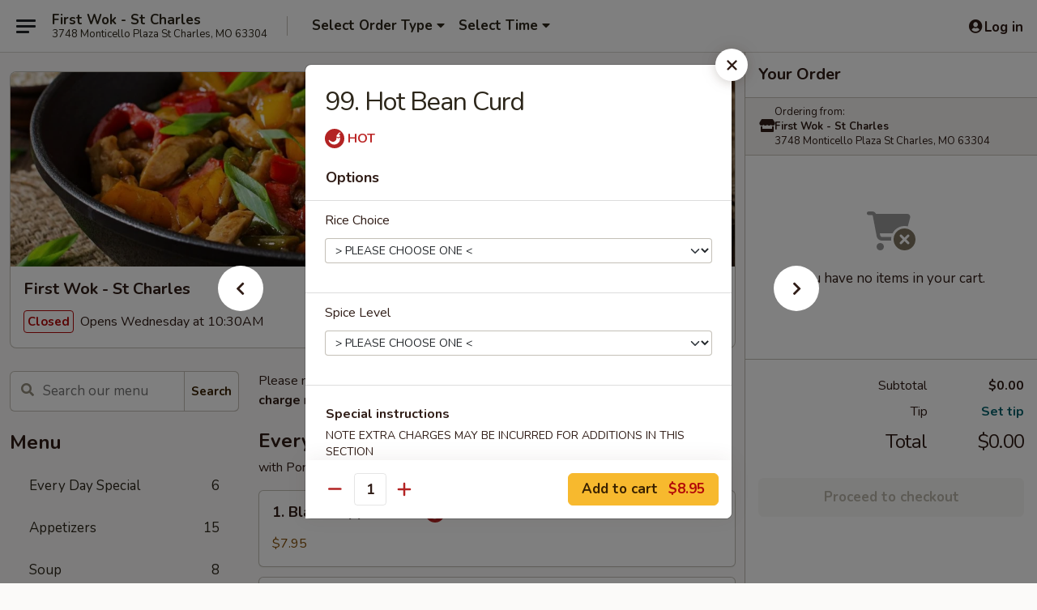

--- FILE ---
content_type: text/html; charset=UTF-8
request_url: https://www.firstwokstcharles.com/order/main/vegetarian-dishes/99-hot-bean-curd-meat-added
body_size: 37953
content:
<!DOCTYPE html>

<html class="no-js css-scroll" lang="en">
	<head>
		<meta charset="utf-8" />
		<meta http-equiv="X-UA-Compatible" content="IE=edge,chrome=1" />

				<title>First Wok - St Charles | 99. Hot Bean Curd | Vegetarian Dishes</title>
		<meta name="description" content="Order online for delivery and takeout: 99. Hot Bean Curd from First Wok - St Charles. Serving the best Chinese in St Charles, MO." />		<meta name="keywords" content="first wok, first wok st charles, first wok menu, st charles chinese delivery, st charles chinese food, st charles chinese restaurants, chinese delivery, best chinese food in st charles, chinese restaurants in st charles, chinese restaurants near me, chinese food near me, st charles chinese takeout" />		<meta name="viewport" content="width=device-width, initial-scale=1.0">

		<meta property="og:type" content="website">
		<meta property="og:title" content="First Wok - St Charles | 99. Hot Bean Curd | Vegetarian Dishes">
		<meta property="og:description" content="Order online for delivery and takeout: 99. Hot Bean Curd from First Wok - St Charles. Serving the best Chinese in St Charles, MO.">

		<meta name="twitter:card" content="summary_large_image">
		<meta name="twitter:title" content="First Wok - St Charles | 99. Hot Bean Curd | Vegetarian Dishes">
		<meta name="twitter:description" content="Order online for delivery and takeout: 99. Hot Bean Curd from First Wok - St Charles. Serving the best Chinese in St Charles, MO.">
					<meta property="og:image" content="https://imagedelivery.net/9lr8zq_Jvl7h6OFWqEi9IA/119869fd-c802-46bc-5b3c-f073e34bea00/public" />
			<meta name="twitter:image" content="https://imagedelivery.net/9lr8zq_Jvl7h6OFWqEi9IA/119869fd-c802-46bc-5b3c-f073e34bea00/public" />
		
		<meta name="apple-mobile-web-app-status-bar-style" content="black">
		<meta name="mobile-web-app-capable" content="yes">
					<link rel="canonical" href="https://www.firstwokstcharles.com/order/main/vegetarian-dishes/99-hot-bean-curd-meat-added"/>
						<link rel="shortcut icon" href="https://imagedelivery.net/9lr8zq_Jvl7h6OFWqEi9IA/62c8a024-2cad-49e9-e6e8-9763395aab00/public" type="image/png" />
			
		<link type="text/css" rel="stylesheet" href="/min/g=css4.0&amp;1768285372" />
		<link rel="stylesheet" href="//ajax.googleapis.com/ajax/libs/jqueryui/1.10.1/themes/base/minified/jquery-ui.min.css" />
		<link href='//fonts.googleapis.com/css?family=Open+Sans:400italic,400,700' rel='stylesheet' type='text/css' />
		<script src="https://kit.fontawesome.com/a4edb6363d.js" crossorigin="anonymous"></script>

		<style>
								.home_hero, .menu_hero{ background-image: url(https://imagedelivery.net/9lr8zq_Jvl7h6OFWqEi9IA/53b126ee-06f7-4c27-c6ca-bd1a1d9a8a00/public); }
					@media
					(-webkit-min-device-pixel-ratio: 1.25),
					(min-resolution: 120dpi){
						/* Retina header*/
						.home_hero, .menu_hero{ background-image: url(https://imagedelivery.net/9lr8zq_Jvl7h6OFWqEi9IA/da29f679-4d81-4e48-eacd-5dd06af93900/public); }
					}
															/*body{  } */

					
		</style>

		<style type="text/css">div.menuItem_1249126, li.menuItem_1249126, div.menuItem_1249133, li.menuItem_1249133, div.menuItem_1249135, li.menuItem_1249135, div.menuItem_1249136, li.menuItem_1249136, div.menuItem_1249137, li.menuItem_1249137, div.menuItem_1249138, li.menuItem_1249138, div.menuItem_1249139, li.menuItem_1249139, div.menuItem_1249140, li.menuItem_1249140, div.menuItem_1249141, li.menuItem_1249141, div.menuItem_1249142, li.menuItem_1249142, div.menuItem_1249143, li.menuItem_1249143, div.menuItem_1249144, li.menuItem_1249144, div.menuItem_1249145, li.menuItem_1249145, div.menuItem_1249146, li.menuItem_1249146, div.menuItem_1249149, li.menuItem_1249149, div.menuItem_1249150, li.menuItem_1249150, div.menuItem_1249151, li.menuItem_1249151, div.menuItem_1249153, li.menuItem_1249153, div.menuItem_1249155, li.menuItem_1249155, div.menuItem_1249156, li.menuItem_1249156, div.menuItem_1249158, li.menuItem_1249158, div.menuItem_1249159, li.menuItem_1249159, div.menuItem_1249160, li.menuItem_1249160, div.menuItem_1249161, li.menuItem_1249161, div.menuItem_1249162, li.menuItem_1249162, div.menuItem_1249163, li.menuItem_1249163, div.menuItem_1249164, li.menuItem_1249164, div.menuItem_1249165, li.menuItem_1249165, div.menuItem_1249166, li.menuItem_1249166, div.menuItem_1249170, li.menuItem_1249170, div.menuItem_1249172, li.menuItem_1249172, div.menuItem_1249180, li.menuItem_1249180, div.menuItem_1249183, li.menuItem_1249183, div.menuItem_1249190, li.menuItem_1249190, div.menuItem_1249195, li.menuItem_1249195, div.menuItem_1249201, li.menuItem_1249201, div.menuItem_1249205, li.menuItem_1249205, div.menuItem_1249208, li.menuItem_1249208, div.menuItem_1249210, li.menuItem_1249210, div.menuItem_1249212, li.menuItem_1249212, div.menuItem_1249215, li.menuItem_1249215, div.menuItem_1249216, li.menuItem_1249216 {display:none !important;}</style><script type="text/javascript">window.UNAVAILABLE_MENU_IDS = [1249126,1249133,1249135,1249136,1249137,1249138,1249139,1249140,1249141,1249142,1249143,1249144,1249145,1249146,1249149,1249150,1249151,1249153,1249155,1249156,1249158,1249159,1249160,1249161,1249162,1249163,1249164,1249165,1249166,1249170,1249172,1249180,1249183,1249190,1249195,1249201,1249205,1249208,1249210,1249212,1249215,1249216]</script>
		<script type="text/javascript">
			var UrlTag = "firstwokstcharles";
			var template = 'defaultv4';
			var formname = 'ordering3';
			var menulink = 'https://www.firstwokstcharles.com/order/main';
			var checkoutlink = 'https://www.firstwokstcharles.com/checkout';
		</script>
		<script>
			/* http://writing.colin-gourlay.com/safely-using-ready-before-including-jquery/ */
			(function(w,d,u){w.readyQ=[];w.bindReadyQ=[];function p(x,y){if(x=="ready"){w.bindReadyQ.push(y);}else{w.readyQ.push(x);}};var a={ready:p,bind:p};w.$=w.jQuery=function(f){if(f===d||f===u){return a}else{p(f)}}})(window,document)
		</script>

		<script type="application/ld+json">{
    "@context": "http://schema.org",
    "@type": "Menu",
    "url": "https://www.firstwokstcharles.com/order/main",
    "mainEntityOfPage": "https://www.firstwokstcharles.com/order/main",
    "inLanguage": "English",
    "name": "Main",
    "description": "Please note: requests for additional items or special preparation may incur an <b>extra charge</b> not calculated on your online order.",
    "hasMenuSection": [
        {
            "@type": "MenuSection",
            "url": "https://www.firstwokstcharles.com/order/main/vegetarian-dishes",
            "name": "Vegetarian Dishes",
            "description": "with White Rice",
            "hasMenuItem": [
                {
                    "@type": "MenuItem",
                    "name": "99. Hot Bean Curd",
                    "url": "https://www.firstwokstcharles.com/order/main/vegetarian-dishes/99-hot-bean-curd-meat-added"
                }
            ]
        }
    ]
}</script>
<!-- Google Tag Manager -->
<script>
	window.dataLayer = window.dataLayer || [];
	let data = {
		account: 'firstwokstcharles',
		context: 'direct',
		templateVersion: 4,
		rid: 66	}
		dataLayer.push(data);
	(function(w,d,s,l,i){w[l]=w[l]||[];w[l].push({'gtm.start':
		new Date().getTime(),event:'gtm.js'});var f=d.getElementsByTagName(s)[0],
		j=d.createElement(s),dl=l!='dataLayer'?'&l='+l:'';j.async=true;j.src=
		'https://www.googletagmanager.com/gtm.js?id='+i+dl;f.parentNode.insertBefore(j,f);
		})(window,document,'script','dataLayer','GTM-K9P93M');

	function gtag() { dataLayer.push(arguments); }
</script>

			<script async src="https://www.googletagmanager.com/gtag/js?id=G-6N9XZJ0YV3"></script>
	
	<script>
		
		gtag('js', new Date());

		
					gtag('config', "G-6N9XZJ0YV3");
			</script>

					<meta name="smartbanner:title" content="First Wok St Charles Ordering">
					<meta name="smartbanner:author" content="Online Ordering">
					<meta name="smartbanner:price" content="FREE">
					<meta name="smartbanner:price-suffix-google" content=" ">
					<meta name="smartbanner:button" content="VIEW">
					<meta name="smartbanner:button-url-google" content="https://play.google.com/store/apps/details?id=com.chinesemenuonline.firstwokstcharles">
					<meta name="smartbanner:enabled-platforms" content="android">
											<meta name="smartbanner:icon-google" content="https://ehc-west-0-bucket.s3.us-west-2.amazonaws.com/web/documents/firstwokstcharles/">
							<link href="https://fonts.googleapis.com/css?family=Open+Sans:400,600,700|Nunito:400,700" rel="stylesheet" />
	</head>

	<body
		data-event-on:customer_registered="window.location.reload()"
		data-event-on:customer_logged_in="window.location.reload()"
		data-event-on:customer_logged_out="window.location.reload()"
	>
		<a class="skip-to-content-link" href="#main">Skip to content</a>
				<!-- Google Tag Manager (noscript) -->
		<noscript><iframe src="https://www.googletagmanager.com/ns.html?id=GTM-K9P93M" height="0" width="0" style="display:none;visibility:hidden"></iframe></noscript>
		<!-- End Google Tag Manager (noscript) -->
						<!-- wrapper starts -->
		<div class="wrapper">
			<div style="grid-area: header-announcements">
				<div id="upgradeBrowserBanner" class="alert alert-warning mb-0 rounded-0 py-4" style="display:none;">
	<div class="alert-icon"><i class="fas fa-warning" aria-hidden="true"></i></div>
	<div>
		<strong>We're sorry, but the Web browser you are using is not supported.</strong> <br/> Please upgrade your browser or try a different one to use this Website. Supported browsers include:<br/>
		<ul class="list-unstyled">
			<li class="mt-2"><a href="https://www.google.com/chrome" target="_blank" class="simple-link"><i class="fab fa-chrome"></i> Chrome</a></li>
			<li class="mt-2"><a href="https://www.mozilla.com/firefox/upgrade.html" target="_blank" class="simple-link"><i class="fab fa-firefox"></i> Firefox</a></li>
			<li class="mt-2"><a href="https://www.microsoft.com/en-us/windows/microsoft-edge" target="_blank" class="simple-link"><i class="fab fa-edge"></i> Edge</a></li>
			<li class="mt-2"><a href="http://www.apple.com/safari/" target="_blank" class="simple-link"><i class="fab fa-safari"></i> Safari</a></li>
		</ul>
	</div>
</div>
<script>
	var ua = navigator.userAgent;
	var match = ua.match(/Firefox\/([0-9]+)\./);
	var firefoxVersion = match ? parseInt(match[1]) : 1000;
	var match = ua.match(/Chrome\/([0-9]+)\./);
	var chromeVersion = match ? parseInt(match[1]) : 1000;
	var isIE = ua.indexOf('MSIE') > -1 || ua.indexOf('Trident') > -1;
	var upgradeBrowserBanner = document.getElementById('upgradeBrowserBanner');
	var isMatchesSupported = typeof(upgradeBrowserBanner.matches)!="undefined";
	var isEntriesSupported = typeof(Object.entries)!="undefined";
	//Safari version is verified with isEntriesSupported
	if (isIE || !isMatchesSupported || !isEntriesSupported || firefoxVersion <= 46 || chromeVersion <= 53) {
		upgradeBrowserBanner.style.display = 'flex';
	}
</script>				
				<!-- get closed sign if applicable. -->
				
				
							</div>

						<div class="headerAndWtype" style="grid-area: header">
				<!-- Header Starts -->
				<header class="header">
										<div class="d-flex flex-column align-items-start flex-md-row align-items-md-center">
												<div class="logo_name_alt flex-shrink-0 d-flex align-items-center align-self-stretch pe-6 pe-md-0">
							
	<button
		type="button"
		class="eds_button btn btn-outline eds_button--shape-default eds_menu_button"
		data-bs-toggle="offcanvas" data-bs-target="#side-menu" aria-controls="side-menu" aria-label="Main menu"	><span aria-hidden="true"></span> <span aria-hidden="true"></span> <span aria-hidden="true"></span></button>

	
							<div class="d-flex flex-column align-items-center mx-auto align-items-md-start mx-md-0">
								<a
									class="eds-display-text-title-xs text-truncate title-container"
									href="https://www.firstwokstcharles.com"
								>
									First Wok - St Charles								</a>

																	<span class="eds-copy-text-s-regular text-center text-md-start address-container" title="3748 Monticello Plaza St Charles, MO 63304">
										3748 Monticello Plaza St Charles, MO 63304									</span>
															</div>
						</div>

																			<div class="eds-display-text-title-s d-none d-md-block border-start mx-4" style="width: 0">&nbsp;</div>

							<div class="header_order_options d-flex align-items-center  w-100 p-2p5 p-md-0">
																<div class="what">
									<button
	type="button"
	class="border-0 bg-transparent text-start"
	data-bs-toggle="modal"
	data-bs-target="#modal-order-options"
	aria-expanded="false"
	style="min-height: 44px"
>
	<div class="d-flex align-items-baseline gap-2">
		<div class="otype-name-label eds-copy-text-l-bold text-truncate" style="flex: 1" data-order-type-label>
			Select Order Type		</div>

		<i class="fa fa-fw fa-caret-down"></i>
	</div>

	<div
		class="otype-picker-label otype-address-label eds-interface-text-m-regular text-truncate hidden"
	>
			</div>
</button>

<script>
	$(function() {
		var $autoCompleteInputs = $('[data-autocomplete-address]');
		if ($autoCompleteInputs && $autoCompleteInputs.length) {
			$autoCompleteInputs.each(function() {
				let $input = $(this);
				let $deliveryAddressContainer = $input.parents('.deliveryAddressContainer').first();
				$input.autocomplete({
					source   : addressAC,
					minLength: 3,
					delay    : 300,
					select   : function(event, ui) {
						$.getJSON('/' + UrlTag + '/?form=addresslookup', {
							id: ui.item.id,
						}, function(data) {
							let location = data
							if (location.address.street.endsWith('Trl')) {
								location.address.street = location.address.street.replace('Trl', 'Trail')
							}
							let autoCompleteSuccess = $input.data('autocomplete-success');
							if (autoCompleteSuccess) {
								let autoCompleteSuccessFunction = window[autoCompleteSuccess];
								if (typeof autoCompleteSuccessFunction == "function") {
									autoCompleteSuccessFunction(location);
								}
							}

							let address = location.address

							$('#add-address-city, [data-autocompleted-city]').val(address.city)
							$('#add-address-state, [data-autocompleted-state]').val(address.stateCode)
							$('#add-address-zip, [data-autocompleted-zip]').val(address.postalCode)
							$('#add-address-latitude, [data-autocompleted-latitude]').val(location.position.lat)
							$('#add-address-longitude, [data-autocompleted-longitude]').val(location.position.lng)
							let streetAddress = (address.houseNumber || '') + ' ' + (address.street || '');
							$('#street-address-1, [data-autocompleted-street-address]').val(streetAddress)
							validateAddress($deliveryAddressContainer);
						})
					},
				})
				$input.attr('autocomplete', 'street-address')
			});
		}

		// autocomplete using Address autocomplete
		// jquery autocomplete needs 2 fields: title and value
		// id holds the LocationId which can be used at a later stage to get the coordinate of the selected choice
		function addressAC(query, callback) {
			//we don't actually want to search until they've entered the street number and at least one character
			words = query.term.trim().split(' ')
			if (words.length < 2) {
				return false
			}

			$.getJSON('/' + UrlTag + '/?form=addresssuggest', { q: query.term }, function(data) {
				var addresses = data.items
				addresses = addresses.map(addr => {
					if ((addr.address.label || '').endsWith('Trl')) {
						addr.address.label = addr.address.label.replace('Trl', 'Trail')
					}
					let streetAddress = (addr.address.label || '')
					return {
						label: streetAddress,
						value: streetAddress,
						id   : addr.id,
					}
				})

				return callback(addresses)
			})
		}

				$('[data-address-from-current-loc]').on('click', function(e) {
			let $streetAddressContainer = $(this).parents('.street-address-container').first();
			let $deliveryAddressContainer = $(this).parents('.deliveryAddressContainer').first();
			e.preventDefault();
			if(navigator.geolocation) {
				navigator.geolocation.getCurrentPosition(position => {
					$.getJSON('/' + UrlTag + '/?form=addresssuggest', {
						at: position.coords.latitude + "," + position.coords.longitude
					}, function(data) {
						let location = data.items[0];
						let address = location.address
						$streetAddressContainer.find('.input-street-address').val((address.houseNumber ? address.houseNumber : '') + ' ' + (address.street ? address.street : ''));
						$('#add-address-city').val(address.city ? address.city : '');
						$('#add-address-state').val(address.state ? address.state : '');
						$('#add-address-zip').val(address.postalCode ? address.postalCode : '');
						$('#add-address-latitude').val(location.position.lat ? location.position.lat : '');
						$('#add-address-longitude').val(location.position.lng ? location.position.lng : '');
						validateAddress($deliveryAddressContainer, 0);
					});
				});
			} else {
				alert("Geolocation is not supported by this browser!");
			}
		});
	});

	function autoCompleteSuccess(location)
	{
		if (location && location.address) {
			let address = location.address

			let streetAddress = (address.houseNumber || '') + ' ' + (address.street || '');
			$.ajax({
				url: '/' + UrlTag + '/?form=saveformfields',
				data: {
					'param_full~address_s_n_255': streetAddress + ', ' + address.city + ', ' + address.state,
					'param_street~address_s_n_255': streetAddress,
					'param_city_s_n_90': address.city,
					'param_state_s_n_2': address.state,
					'param_zip~code_z_n_10': address.postalCode,
				}
			});
		}
	}
</script>
								</div>

																									<div class="when showcheck_parent">
																				<div class="ordertimetypes ">
	<button
		type="button"
		class="border-0 bg-transparent text-start loadable-content"
		data-bs-toggle="modal"
		data-bs-target="#modal-order-time"
		aria-expanded="false"
		style="min-height: 44px"
		data-change-label-to-later-date
	>
		<div class="d-flex align-items-baseline gap-2">
			<div class="eds-copy-text-l-bold text-truncate flex-fill" data-otype-time-day>
								Select Time			</div>

			<i class="fa fa-fw fa-caret-down"></i>
		</div>

		<div
			class="otype-picker-label otype-picker-time eds-interface-text-m-regular text-truncate hidden"
			data-otype-time
		>
			Later		</div>
	</button>
</div>
									</div>
															</div>
						
												<div class="position-absolute top-0 end-0 pe-2 py-2p5">
							
	<div id="login-status" >
					
	<button
		type="button"
		class="eds_button btn btn-outline eds_button--shape-default px-2 text-nowrap"
		aria-label="Log in" style="color: currentColor" data-bs-toggle="modal" data-bs-target="#login-modal"	><i
		class="eds_icon fa fa-lg fa-fw fa-user-circle d-block d-lg-none"
		style="font-family: &quot;Font Awesome 5 Pro&quot;; "	></i>

	 <div class="d-none d-lg-flex align-items-baseline gap-2">
	<i
		class="eds_icon fa fa-fw fa-user-circle"
		style="font-family: &quot;Font Awesome 5 Pro&quot;; "	></i>

	<div class="profile-container text-truncate">Log in</div></div></button>

				</div>

							</div>
					</div>

															
	<aside		data-eds-id="6966fe651fc1e"
		class="eds_side_menu offcanvas offcanvas-start text-dark "
		tabindex="-1"
				id="side-menu" data-event-on:menu_selected="this.dispatchEvent(new CustomEvent('eds.hide'))" data-event-on:category_selected="this.dispatchEvent(new CustomEvent('eds.hide'))"	>
		
		<div class="eds_side_menu-body offcanvas-body d-flex flex-column p-0 css-scroll">
										<div
					class="eds_side_menu-close position-absolute top-0 end-0 pt-3 pe-3 "
					style="z-index: 1"
				>
					
	<button
		type="button"
		class="eds_button btn btn-outline-secondary eds_button--shape-circle"
		data-bs-dismiss="offcanvas" data-bs-target="[data-eds-id=&quot;6966fe651fc1e&quot;]" aria-label="Close"	><i
		class="eds_icon fa fa-fw fa-close"
		style="font-family: &quot;Font Awesome 5 Pro&quot;; "	></i></button>

					</div>
			
			<div class="restaurant-info border-bottom border-light p-3">
							<p class="eds-display-text-title-xs mb-0 me-2 pe-4">First Wok - St Charles</p>

			<div class="eds-copy-text-s-regular me-2 pe-4">
			3748 Monticello Plaza St Charles, MO 63304		</div>
						</div>

																	
	<div class="border-bottom border-light p-3">
		
		
			<details
				class="eds_list eds_list--border-none" open				data-menu-id="10896"
									data-event-on:document_ready="this.open = localStorage.getItem('menu-open-10896') !== 'false'"
										onclick="localStorage.setItem('menu-open-10896', !this.open)"
							>
									<summary class="eds-copy-text-l-regular list-unstyled rounded-3 mb-1 " tabindex="0">
						<h2 class="eds-display-text-title-m m-0 p-0">
															
	<i
		class="eds_icon fas fa-fw fa-chevron-right"
		style="font-family: &quot;Font Awesome 5 Pro&quot;; "	></i>

															Menu
						</h2>
					</summary>
										<div class="mb-3"></div>
				
																		
									<a
						class="eds_list-item eds-copy-text-l-regular list-unstyled rounded-3 mb-1 px-3 px-lg-4 py-2p5 d-flex "
						data-event-on:category_pinned="(category) => $(this).toggleClass('active', category.id === '133591')"
						href="https://www.firstwokstcharles.com/order/main/every-day-special"
						onclick="if (!event.ctrlKey) {
							const currentMenuIsActive = true || $(this).closest('details').find('summary').hasClass('active');
							if (currentMenuIsActive) {
								app.event.emit('category_selected', { id: '133591' });
							} else {
								app.event.emit('menu_selected', { menu_id: '10896', menu_description: &quot;Please note: requests for additional items or special preparation may incur an &lt;b&gt;extra charge&lt;\/b&gt; not calculated on your online order.&quot;, category_id: '133591' });
							}
															return false;
													}"
					>
						Every Day Special													<span class="ms-auto">6</span>
											</a>
									<a
						class="eds_list-item eds-copy-text-l-regular list-unstyled rounded-3 mb-1 px-3 px-lg-4 py-2p5 d-flex "
						data-event-on:category_pinned="(category) => $(this).toggleClass('active', category.id === '133573')"
						href="https://www.firstwokstcharles.com/order/main/appetizers"
						onclick="if (!event.ctrlKey) {
							const currentMenuIsActive = true || $(this).closest('details').find('summary').hasClass('active');
							if (currentMenuIsActive) {
								app.event.emit('category_selected', { id: '133573' });
							} else {
								app.event.emit('menu_selected', { menu_id: '10896', menu_description: &quot;Please note: requests for additional items or special preparation may incur an &lt;b&gt;extra charge&lt;\/b&gt; not calculated on your online order.&quot;, category_id: '133573' });
							}
															return false;
													}"
					>
						Appetizers													<span class="ms-auto">15</span>
											</a>
									<a
						class="eds_list-item eds-copy-text-l-regular list-unstyled rounded-3 mb-1 px-3 px-lg-4 py-2p5 d-flex "
						data-event-on:category_pinned="(category) => $(this).toggleClass('active', category.id === '133574')"
						href="https://www.firstwokstcharles.com/order/main/soup"
						onclick="if (!event.ctrlKey) {
							const currentMenuIsActive = true || $(this).closest('details').find('summary').hasClass('active');
							if (currentMenuIsActive) {
								app.event.emit('category_selected', { id: '133574' });
							} else {
								app.event.emit('menu_selected', { menu_id: '10896', menu_description: &quot;Please note: requests for additional items or special preparation may incur an &lt;b&gt;extra charge&lt;\/b&gt; not calculated on your online order.&quot;, category_id: '133574' });
							}
															return false;
													}"
					>
						Soup													<span class="ms-auto">8</span>
											</a>
									<a
						class="eds_list-item eds-copy-text-l-regular list-unstyled rounded-3 mb-1 px-3 px-lg-4 py-2p5 d-flex "
						data-event-on:category_pinned="(category) => $(this).toggleClass('active', category.id === '133576')"
						href="https://www.firstwokstcharles.com/order/main/chop-suey"
						onclick="if (!event.ctrlKey) {
							const currentMenuIsActive = true || $(this).closest('details').find('summary').hasClass('active');
							if (currentMenuIsActive) {
								app.event.emit('category_selected', { id: '133576' });
							} else {
								app.event.emit('menu_selected', { menu_id: '10896', menu_description: &quot;Please note: requests for additional items or special preparation may incur an &lt;b&gt;extra charge&lt;\/b&gt; not calculated on your online order.&quot;, category_id: '133576' });
							}
															return false;
													}"
					>
						Chop Suey													<span class="ms-auto">6</span>
											</a>
									<a
						class="eds_list-item eds-copy-text-l-regular list-unstyled rounded-3 mb-1 px-3 px-lg-4 py-2p5 d-flex "
						data-event-on:category_pinned="(category) => $(this).toggleClass('active', category.id === '133577')"
						href="https://www.firstwokstcharles.com/order/main/fried-rice"
						onclick="if (!event.ctrlKey) {
							const currentMenuIsActive = true || $(this).closest('details').find('summary').hasClass('active');
							if (currentMenuIsActive) {
								app.event.emit('category_selected', { id: '133577' });
							} else {
								app.event.emit('menu_selected', { menu_id: '10896', menu_description: &quot;Please note: requests for additional items or special preparation may incur an &lt;b&gt;extra charge&lt;\/b&gt; not calculated on your online order.&quot;, category_id: '133577' });
							}
															return false;
													}"
					>
						Fried Rice													<span class="ms-auto">8</span>
											</a>
									<a
						class="eds_list-item eds-copy-text-l-regular list-unstyled rounded-3 mb-1 px-3 px-lg-4 py-2p5 d-flex "
						data-event-on:category_pinned="(category) => $(this).toggleClass('active', category.id === '133578')"
						href="https://www.firstwokstcharles.com/order/main/lo-mein"
						onclick="if (!event.ctrlKey) {
							const currentMenuIsActive = true || $(this).closest('details').find('summary').hasClass('active');
							if (currentMenuIsActive) {
								app.event.emit('category_selected', { id: '133578' });
							} else {
								app.event.emit('menu_selected', { menu_id: '10896', menu_description: &quot;Please note: requests for additional items or special preparation may incur an &lt;b&gt;extra charge&lt;\/b&gt; not calculated on your online order.&quot;, category_id: '133578' });
							}
															return false;
													}"
					>
						Lo Mein													<span class="ms-auto">7</span>
											</a>
									<a
						class="eds_list-item eds-copy-text-l-regular list-unstyled rounded-3 mb-1 px-3 px-lg-4 py-2p5 d-flex "
						data-event-on:category_pinned="(category) => $(this).toggleClass('active', category.id === '133579')"
						href="https://www.firstwokstcharles.com/order/main/poultry"
						onclick="if (!event.ctrlKey) {
							const currentMenuIsActive = true || $(this).closest('details').find('summary').hasClass('active');
							if (currentMenuIsActive) {
								app.event.emit('category_selected', { id: '133579' });
							} else {
								app.event.emit('menu_selected', { menu_id: '10896', menu_description: &quot;Please note: requests for additional items or special preparation may incur an &lt;b&gt;extra charge&lt;\/b&gt; not calculated on your online order.&quot;, category_id: '133579' });
							}
															return false;
													}"
					>
						Poultry													<span class="ms-auto">16</span>
											</a>
									<a
						class="eds_list-item eds-copy-text-l-regular list-unstyled rounded-3 mb-1 px-3 px-lg-4 py-2p5 d-flex "
						data-event-on:category_pinned="(category) => $(this).toggleClass('active', category.id === '133580')"
						href="https://www.firstwokstcharles.com/order/main/pork"
						onclick="if (!event.ctrlKey) {
							const currentMenuIsActive = true || $(this).closest('details').find('summary').hasClass('active');
							if (currentMenuIsActive) {
								app.event.emit('category_selected', { id: '133580' });
							} else {
								app.event.emit('menu_selected', { menu_id: '10896', menu_description: &quot;Please note: requests for additional items or special preparation may incur an &lt;b&gt;extra charge&lt;\/b&gt; not calculated on your online order.&quot;, category_id: '133580' });
							}
															return false;
													}"
					>
						Pork													<span class="ms-auto">11</span>
											</a>
									<a
						class="eds_list-item eds-copy-text-l-regular list-unstyled rounded-3 mb-1 px-3 px-lg-4 py-2p5 d-flex "
						data-event-on:category_pinned="(category) => $(this).toggleClass('active', category.id === '133581')"
						href="https://www.firstwokstcharles.com/order/main/beef"
						onclick="if (!event.ctrlKey) {
							const currentMenuIsActive = true || $(this).closest('details').find('summary').hasClass('active');
							if (currentMenuIsActive) {
								app.event.emit('category_selected', { id: '133581' });
							} else {
								app.event.emit('menu_selected', { menu_id: '10896', menu_description: &quot;Please note: requests for additional items or special preparation may incur an &lt;b&gt;extra charge&lt;\/b&gt; not calculated on your online order.&quot;, category_id: '133581' });
							}
															return false;
													}"
					>
						Beef													<span class="ms-auto">9</span>
											</a>
									<a
						class="eds_list-item eds-copy-text-l-regular list-unstyled rounded-3 mb-1 px-3 px-lg-4 py-2p5 d-flex "
						data-event-on:category_pinned="(category) => $(this).toggleClass('active', category.id === '133582')"
						href="https://www.firstwokstcharles.com/order/main/seafood"
						onclick="if (!event.ctrlKey) {
							const currentMenuIsActive = true || $(this).closest('details').find('summary').hasClass('active');
							if (currentMenuIsActive) {
								app.event.emit('category_selected', { id: '133582' });
							} else {
								app.event.emit('menu_selected', { menu_id: '10896', menu_description: &quot;Please note: requests for additional items or special preparation may incur an &lt;b&gt;extra charge&lt;\/b&gt; not calculated on your online order.&quot;, category_id: '133582' });
							}
															return false;
													}"
					>
						Seafood													<span class="ms-auto">15</span>
											</a>
									<a
						class="eds_list-item eds-copy-text-l-regular list-unstyled rounded-3 mb-1 px-3 px-lg-4 py-2p5 d-flex "
						data-event-on:category_pinned="(category) => $(this).toggleClass('active', category.id === '133583')"
						href="https://www.firstwokstcharles.com/order/main/moo-shu"
						onclick="if (!event.ctrlKey) {
							const currentMenuIsActive = true || $(this).closest('details').find('summary').hasClass('active');
							if (currentMenuIsActive) {
								app.event.emit('category_selected', { id: '133583' });
							} else {
								app.event.emit('menu_selected', { menu_id: '10896', menu_description: &quot;Please note: requests for additional items or special preparation may incur an &lt;b&gt;extra charge&lt;\/b&gt; not calculated on your online order.&quot;, category_id: '133583' });
							}
															return false;
													}"
					>
						Moo Shu													<span class="ms-auto">5</span>
											</a>
									<a
						class="eds_list-item eds-copy-text-l-regular list-unstyled rounded-3 mb-1 px-3 px-lg-4 py-2p5 d-flex active"
						data-event-on:category_pinned="(category) => $(this).toggleClass('active', category.id === '133584')"
						href="https://www.firstwokstcharles.com/order/main/vegetarian-dishes"
						onclick="if (!event.ctrlKey) {
							const currentMenuIsActive = true || $(this).closest('details').find('summary').hasClass('active');
							if (currentMenuIsActive) {
								app.event.emit('category_selected', { id: '133584' });
							} else {
								app.event.emit('menu_selected', { menu_id: '10896', menu_description: &quot;Please note: requests for additional items or special preparation may incur an &lt;b&gt;extra charge&lt;\/b&gt; not calculated on your online order.&quot;, category_id: '133584' });
							}
															return false;
													}"
					>
						Vegetarian Dishes													<span class="ms-auto">5</span>
											</a>
									<a
						class="eds_list-item eds-copy-text-l-regular list-unstyled rounded-3 mb-1 px-3 px-lg-4 py-2p5 d-flex "
						data-event-on:category_pinned="(category) => $(this).toggleClass('active', category.id === '133585')"
						href="https://www.firstwokstcharles.com/order/main/sweet-sour"
						onclick="if (!event.ctrlKey) {
							const currentMenuIsActive = true || $(this).closest('details').find('summary').hasClass('active');
							if (currentMenuIsActive) {
								app.event.emit('category_selected', { id: '133585' });
							} else {
								app.event.emit('menu_selected', { menu_id: '10896', menu_description: &quot;Please note: requests for additional items or special preparation may incur an &lt;b&gt;extra charge&lt;\/b&gt; not calculated on your online order.&quot;, category_id: '133585' });
							}
															return false;
													}"
					>
						Sweet & Sour													<span class="ms-auto">4</span>
											</a>
									<a
						class="eds_list-item eds-copy-text-l-regular list-unstyled rounded-3 mb-1 px-3 px-lg-4 py-2p5 d-flex "
						data-event-on:category_pinned="(category) => $(this).toggleClass('active', category.id === '133586')"
						href="https://www.firstwokstcharles.com/order/main/egg-foo-young"
						onclick="if (!event.ctrlKey) {
							const currentMenuIsActive = true || $(this).closest('details').find('summary').hasClass('active');
							if (currentMenuIsActive) {
								app.event.emit('category_selected', { id: '133586' });
							} else {
								app.event.emit('menu_selected', { menu_id: '10896', menu_description: &quot;Please note: requests for additional items or special preparation may incur an &lt;b&gt;extra charge&lt;\/b&gt; not calculated on your online order.&quot;, category_id: '133586' });
							}
															return false;
													}"
					>
						Egg Foo Young													<span class="ms-auto">6</span>
											</a>
									<a
						class="eds_list-item eds-copy-text-l-regular list-unstyled rounded-3 mb-1 px-3 px-lg-4 py-2p5 d-flex "
						data-event-on:category_pinned="(category) => $(this).toggleClass('active', category.id === '133587')"
						href="https://www.firstwokstcharles.com/order/main/curry-dishes"
						onclick="if (!event.ctrlKey) {
							const currentMenuIsActive = true || $(this).closest('details').find('summary').hasClass('active');
							if (currentMenuIsActive) {
								app.event.emit('category_selected', { id: '133587' });
							} else {
								app.event.emit('menu_selected', { menu_id: '10896', menu_description: &quot;Please note: requests for additional items or special preparation may incur an &lt;b&gt;extra charge&lt;\/b&gt; not calculated on your online order.&quot;, category_id: '133587' });
							}
															return false;
													}"
					>
						Curry Dishes													<span class="ms-auto">3</span>
											</a>
									<a
						class="eds_list-item eds-copy-text-l-regular list-unstyled rounded-3 mb-1 px-3 px-lg-4 py-2p5 d-flex "
						data-event-on:category_pinned="(category) => $(this).toggleClass('active', category.id === '241619')"
						href="https://www.firstwokstcharles.com/order/main/st-paul-sandwiches"
						onclick="if (!event.ctrlKey) {
							const currentMenuIsActive = true || $(this).closest('details').find('summary').hasClass('active');
							if (currentMenuIsActive) {
								app.event.emit('category_selected', { id: '241619' });
							} else {
								app.event.emit('menu_selected', { menu_id: '10896', menu_description: &quot;Please note: requests for additional items or special preparation may incur an &lt;b&gt;extra charge&lt;\/b&gt; not calculated on your online order.&quot;, category_id: '241619' });
							}
															return false;
													}"
					>
						St. Paul Sandwiches													<span class="ms-auto">7</span>
											</a>
									<a
						class="eds_list-item eds-copy-text-l-regular list-unstyled rounded-3 mb-1 px-3 px-lg-4 py-2p5 d-flex "
						data-event-on:category_pinned="(category) => $(this).toggleClass('active', category.id === '133590')"
						href="https://www.firstwokstcharles.com/order/main/special-combination-plates"
						onclick="if (!event.ctrlKey) {
							const currentMenuIsActive = true || $(this).closest('details').find('summary').hasClass('active');
							if (currentMenuIsActive) {
								app.event.emit('category_selected', { id: '133590' });
							} else {
								app.event.emit('menu_selected', { menu_id: '10896', menu_description: &quot;Please note: requests for additional items or special preparation may incur an &lt;b&gt;extra charge&lt;\/b&gt; not calculated on your online order.&quot;, category_id: '133590' });
							}
															return false;
													}"
					>
						Special Combination Plates													<span class="ms-auto">32</span>
											</a>
									<a
						class="eds_list-item eds-copy-text-l-regular list-unstyled rounded-3 mb-1 px-3 px-lg-4 py-2p5 d-flex "
						data-event-on:category_pinned="(category) => $(this).toggleClass('active', category.id === '133588')"
						href="https://www.firstwokstcharles.com/order/main/special-diet-menu"
						onclick="if (!event.ctrlKey) {
							const currentMenuIsActive = true || $(this).closest('details').find('summary').hasClass('active');
							if (currentMenuIsActive) {
								app.event.emit('category_selected', { id: '133588' });
							} else {
								app.event.emit('menu_selected', { menu_id: '10896', menu_description: &quot;Please note: requests for additional items or special preparation may incur an &lt;b&gt;extra charge&lt;\/b&gt; not calculated on your online order.&quot;, category_id: '133588' });
							}
															return false;
													}"
					>
						Special Diet Menu													<span class="ms-auto">5</span>
											</a>
									<a
						class="eds_list-item eds-copy-text-l-regular list-unstyled rounded-3 mb-1 px-3 px-lg-4 py-2p5 d-flex "
						data-event-on:category_pinned="(category) => $(this).toggleClass('active', category.id === '133589')"
						href="https://www.firstwokstcharles.com/order/main/chefs-specialties"
						onclick="if (!event.ctrlKey) {
							const currentMenuIsActive = true || $(this).closest('details').find('summary').hasClass('active');
							if (currentMenuIsActive) {
								app.event.emit('category_selected', { id: '133589' });
							} else {
								app.event.emit('menu_selected', { menu_id: '10896', menu_description: &quot;Please note: requests for additional items or special preparation may incur an &lt;b&gt;extra charge&lt;\/b&gt; not calculated on your online order.&quot;, category_id: '133589' });
							}
															return false;
													}"
					>
						Chef's Specialties													<span class="ms-auto">16</span>
											</a>
									<a
						class="eds_list-item eds-copy-text-l-regular list-unstyled rounded-3 mb-1 px-3 px-lg-4 py-2p5 d-flex "
						data-event-on:category_pinned="(category) => $(this).toggleClass('active', category.id === '308738')"
						href="https://www.firstwokstcharles.com/order/main/party-trays"
						onclick="if (!event.ctrlKey) {
							const currentMenuIsActive = true || $(this).closest('details').find('summary').hasClass('active');
							if (currentMenuIsActive) {
								app.event.emit('category_selected', { id: '308738' });
							} else {
								app.event.emit('menu_selected', { menu_id: '10896', menu_description: &quot;Please note: requests for additional items or special preparation may incur an &lt;b&gt;extra charge&lt;\/b&gt; not calculated on your online order.&quot;, category_id: '308738' });
							}
															return false;
													}"
					>
						Party Trays													<span class="ms-auto">9</span>
											</a>
									<a
						class="eds_list-item eds-copy-text-l-regular list-unstyled rounded-3 mb-1 px-3 px-lg-4 py-2p5 d-flex "
						data-event-on:category_pinned="(category) => $(this).toggleClass('active', category.id === '133593')"
						href="https://www.firstwokstcharles.com/order/main/side-orders"
						onclick="if (!event.ctrlKey) {
							const currentMenuIsActive = true || $(this).closest('details').find('summary').hasClass('active');
							if (currentMenuIsActive) {
								app.event.emit('category_selected', { id: '133593' });
							} else {
								app.event.emit('menu_selected', { menu_id: '10896', menu_description: &quot;Please note: requests for additional items or special preparation may incur an &lt;b&gt;extra charge&lt;\/b&gt; not calculated on your online order.&quot;, category_id: '133593' });
							}
															return false;
													}"
					>
						Side Orders													<span class="ms-auto">19</span>
											</a>
									<a
						class="eds_list-item eds-copy-text-l-regular list-unstyled rounded-3 mb-1 px-3 px-lg-4 py-2p5 d-flex "
						data-event-on:category_pinned="(category) => $(this).toggleClass('active', category.id === '133594')"
						href="https://www.firstwokstcharles.com/order/main/beverages"
						onclick="if (!event.ctrlKey) {
							const currentMenuIsActive = true || $(this).closest('details').find('summary').hasClass('active');
							if (currentMenuIsActive) {
								app.event.emit('category_selected', { id: '133594' });
							} else {
								app.event.emit('menu_selected', { menu_id: '10896', menu_description: &quot;Please note: requests for additional items or special preparation may incur an &lt;b&gt;extra charge&lt;\/b&gt; not calculated on your online order.&quot;, category_id: '133594' });
							}
															return false;
													}"
					>
						Beverages													<span class="ms-auto">10</span>
											</a>
							</details>
		
			</div>

						
																	<nav>
							<ul class="eds_list eds_list--border-none border-bottom">
	<li class="eds_list-item">
		<a class="d-block p-3 " href="https://www.firstwokstcharles.com">
			Home		</a>
	</li>

		
					<li class="eds_list-item">
					<a class="d-block p-3 " href="https://www.firstwokstcharles.com/page/delivery-info" >
						Delivery Info					</a>
				</li>
			
			<li class="eds_list-item">
			<a class="d-block p-3 " href="https://www.firstwokstcharles.com/locationinfo">
				Location &amp; Hours			</a>
		</li>
	
	<li class="eds_list-item">
		<a class="d-block p-3 " href="https://www.firstwokstcharles.com/contact">
			Contact
		</a>
	</li>
</ul>
						</nav>

												<div class="eds-copy-text-s-regular p-3 d-lg-none">
								<ul class="list-unstyled">
							<li><a href="https://play.google.com/store/apps/details?id=com.chinesemenuonline.firstwokstcharles"><img src="/web/default4.0/images/google-play-badge.svg" alt="Google Play App Store"></a></li>
			</ul>

<ul class="list-unstyled d-flex gap-2">
						<li><a href="https://www.yelp.com/biz/first-wok-saint-charles" target="new" aria-label="Opens in new tab" title="Opens in new tab" class="icon" title="Yelp"><i class="fab fa-yelp"></i><span class="sr-only">Yelp</span></a></li>
									<li><a href="https://www.tripadvisor.com/Restaurant_Review-g44876-d935872-Reviews-First_Wok-Saint_Charles_Missouri.html" target="new" aria-label="Opens in new tab" title="Opens in new tab" class="icon" title="TripAdvisor"><i class="fak fa-tripadvisor"></i><span class="sr-only">TripAdvisor</span></a></li>
				</ul>

<div><a href="http://chinesemenuonline.com">&copy; 2026 Online Ordering by Chinese Menu Online</a></div>
	<div>Explore the top Chinese food spots in St Charles with <a href="https://www.springroll.com" target="_blank" title="Opens in new tab" aria-label="Opens in new tab">Springroll</a></div>

<ul class="list-unstyled mb-0 pt-3">
	<li><a href="https://www.firstwokstcharles.com/reportbug">Technical Support</a></li>
	<li><a href="https://www.firstwokstcharles.com/privacy">Privacy Policy</a></li>
	<li><a href="https://www.firstwokstcharles.com/tos">Terms of Service</a></li>
	<li><a href="https://www.firstwokstcharles.com/accessibility">Accessibility</a></li>
</ul>

This site is protected by reCAPTCHA and the Google <a href="https://policies.google.com/privacy">Privacy Policy</a> and <a href="https://policies.google.com/terms">Terms of Service</a> apply.
						</div>		</div>

		<script>
		{
			const container = document.querySelector('[data-eds-id="6966fe651fc1e"]');

						['show', 'hide', 'toggle', 'dispose'].forEach((eventName) => {
				container.addEventListener(`eds.${eventName}`, (e) => {
					bootstrap.Offcanvas.getOrCreateInstance(container)[eventName](
						...(Array.isArray(e.detail) ? e.detail : [e.detail])
					);
				});
			});
		}
		</script>
	</aside>

					</header>
			</div>

										<div class="container p-0" style="grid-area: hero">
					<section class="hero">
												<div class="menu_hero backbgbox position-relative" role="img" aria-label="Image of food offered at the restaurant">
									<div class="logo">
		<a class="logo-image" href="https://www.firstwokstcharles.com">
			<img
				src="https://imagedelivery.net/9lr8zq_Jvl7h6OFWqEi9IA/119869fd-c802-46bc-5b3c-f073e34bea00/public"
				srcset="https://imagedelivery.net/9lr8zq_Jvl7h6OFWqEi9IA/119869fd-c802-46bc-5b3c-f073e34bea00/public 1x, https://imagedelivery.net/9lr8zq_Jvl7h6OFWqEi9IA/119869fd-c802-46bc-5b3c-f073e34bea00/public 2x"				alt="Home"
			/>
		</a>
	</div>
						</div>

													<div class="p-3">
								<div class="pb-1">
									<h1 role="heading" aria-level="2" class="eds-display-text-title-s m-0 p-0">First Wok - St Charles</h1>
																	</div>

								<div class="d-sm-flex align-items-baseline">
																			<div class="mt-2">
											
	<span
		class="eds_label eds_label--variant-error eds-interface-text-m-bold me-1 text-nowrap"
			>
		Closed	</span>

	Opens Wednesday at 10:30AM										</div>
									
									<div class="d-flex gap-2 ms-sm-auto mt-2">
																					
					<a
				class="eds_button btn btn-outline-secondary btn-sm col text-nowrap"
				href="https://www.firstwokstcharles.com/locationinfo?lid=8607"
							>
				
	<i
		class="eds_icon fa fa-fw fa-info-circle"
		style="font-family: &quot;Font Awesome 5 Pro&quot;; "	></i>

	 Store info			</a>
		
												
																					
		<a
			class="eds_button btn btn-outline-secondary btn-sm col d-lg-none text-nowrap"
			href="tel:(636) 329-9889"
					>
			
	<i
		class="eds_icon fa fa-fw fa-phone"
		style="font-family: &quot;Font Awesome 5 Pro&quot;; transform: scale(-1, 1); "	></i>

	 Call us		</a>

												
																			</div>
								</div>
							</div>
											</section>
				</div>
			
						
										<div
					class="fixed_submit d-lg-none hidden pwa-pb-md-down"
					data-event-on:cart_updated="({ items }) => $(this).toggleClass('hidden', !items)"
				>
					<div
						data-async-on-event="order_type_updated, cart_updated"
						data-async-action="https://www.firstwokstcharles.com//ajax/?form=minimum_order_value_warning&component=add_more"
						data-async-method="get"
					>
											</div>

					<div class="p-3">
						<button class="btn btn-primary btn-lg w-100" onclick="app.event.emit('show_cart')">
							View cart							<span
								class="eds-interface-text-m-regular"
								data-event-on:cart_updated="({ items, subtotal }) => {
									$(this).text(`(${items} ${items === 1 ? 'item' : 'items'}, ${subtotal})`);
								}"
							>
								(0 items, $0.00)
							</span>
						</button>
					</div>
				</div>
			
									<!-- Header ends -->
<main class="main_content menucategory_page pb-5" id="main">
	<div class="container">
		
		<div class="row menu_wrapper menu_category_wrapper menu_wrapper--no-menu-tabs">
			<section class="col-xl-4 d-none d-xl-block">
				
				<div id="location-menu" data-event-on:menu_items_loaded="$(this).stickySidebar('updateSticky')">
					
		<form
			method="GET"
			role="search"
			action="https://www.firstwokstcharles.com/search"
			class="d-none d-xl-block mb-4"			novalidate
			onsubmit="if (!this.checkValidity()) event.preventDefault()"
		>
			<div class="position-relative">
				
	<label
		data-eds-id="6966fe6520a24"
		class="eds_formfield eds_formfield--size-large eds_formfield--variant-primary eds-copy-text-m-regular w-100"
		class="w-100"	>
		
		<div class="position-relative d-flex flex-column">
							<div class="eds_formfield-error eds-interface-text-m-bold" style="order: 1000"></div>
			
							<div class="eds_formfield-icon">
					<i
		class="eds_icon fa fa-fw fa-search"
		style="font-family: &quot;Font Awesome 5 Pro&quot;; "	></i>				</div>
										<input
					type="search"
					class="eds-copy-text-l-regular  "
										placeholder="Search our menu" name="search" autocomplete="off" spellcheck="false" value="" required aria-label="Search our menu" style="padding-right: 4.5rem; padding-left: 2.5rem;"				/>

				
							
			
	<i
		class="eds_icon fa fa-fw eds_formfield-validation"
		style="font-family: &quot;Font Awesome 5 Pro&quot;; "	></i>

	
					</div>

		
		<script>
		{
			const container = document.querySelector('[data-eds-id="6966fe6520a24"]');
			const input = container.querySelector('input, textarea, select');
			const error = container.querySelector('.eds_formfield-error');

			
						input.addEventListener('eds.validation.reset', () => {
				input.removeAttribute('data-validation');
				input.setCustomValidity('');
				error.innerHTML = '';
			});

						input.addEventListener('eds.validation.hide', () => {
				input.removeAttribute('data-validation');
			});

						input.addEventListener('eds.validation.success', (e) => {
				input.setCustomValidity('');
				input.setAttribute('data-validation', '');
				error.innerHTML = '';
			});

						input.addEventListener('eds.validation.warning', (e) => {
				input.setCustomValidity('');
				input.setAttribute('data-validation', '');
				error.innerHTML = e.detail;
			});

						input.addEventListener('eds.validation.error', (e) => {
				input.setCustomValidity(e.detail);
				input.checkValidity(); 				input.setAttribute('data-validation', '');
			});

			input.addEventListener('invalid', (e) => {
				error.innerHTML = input.validationMessage;
			});

								}
		</script>
	</label>

	
				<div class="position-absolute top-0 end-0">
					
	<button
		type="submit"
		class="eds_button btn btn-outline-secondary btn-sm eds_button--shape-default align-self-baseline rounded-0 rounded-end px-2"
		style="height: 50px; --bs-border-radius: 6px"	>Search</button>

					</div>
			</div>
		</form>

												
	<div >
		
		
			<details
				class="eds_list eds_list--border-none" open				data-menu-id="10896"
							>
									<summary class="eds-copy-text-l-regular list-unstyled rounded-3 mb-1 pe-none" tabindex="0">
						<h2 class="eds-display-text-title-m m-0 p-0">
														Menu
						</h2>
					</summary>
										<div class="mb-3"></div>
				
																		
									<a
						class="eds_list-item eds-copy-text-l-regular list-unstyled rounded-3 mb-1 px-3 px-lg-4 py-2p5 d-flex "
						data-event-on:category_pinned="(category) => $(this).toggleClass('active', category.id === '133591')"
						href="https://www.firstwokstcharles.com/order/main/every-day-special"
						onclick="if (!event.ctrlKey) {
							const currentMenuIsActive = true || $(this).closest('details').find('summary').hasClass('active');
							if (currentMenuIsActive) {
								app.event.emit('category_selected', { id: '133591' });
							} else {
								app.event.emit('menu_selected', { menu_id: '10896', menu_description: &quot;Please note: requests for additional items or special preparation may incur an &lt;b&gt;extra charge&lt;\/b&gt; not calculated on your online order.&quot;, category_id: '133591' });
							}
															return false;
													}"
					>
						Every Day Special													<span class="ms-auto">6</span>
											</a>
									<a
						class="eds_list-item eds-copy-text-l-regular list-unstyled rounded-3 mb-1 px-3 px-lg-4 py-2p5 d-flex "
						data-event-on:category_pinned="(category) => $(this).toggleClass('active', category.id === '133573')"
						href="https://www.firstwokstcharles.com/order/main/appetizers"
						onclick="if (!event.ctrlKey) {
							const currentMenuIsActive = true || $(this).closest('details').find('summary').hasClass('active');
							if (currentMenuIsActive) {
								app.event.emit('category_selected', { id: '133573' });
							} else {
								app.event.emit('menu_selected', { menu_id: '10896', menu_description: &quot;Please note: requests for additional items or special preparation may incur an &lt;b&gt;extra charge&lt;\/b&gt; not calculated on your online order.&quot;, category_id: '133573' });
							}
															return false;
													}"
					>
						Appetizers													<span class="ms-auto">15</span>
											</a>
									<a
						class="eds_list-item eds-copy-text-l-regular list-unstyled rounded-3 mb-1 px-3 px-lg-4 py-2p5 d-flex "
						data-event-on:category_pinned="(category) => $(this).toggleClass('active', category.id === '133574')"
						href="https://www.firstwokstcharles.com/order/main/soup"
						onclick="if (!event.ctrlKey) {
							const currentMenuIsActive = true || $(this).closest('details').find('summary').hasClass('active');
							if (currentMenuIsActive) {
								app.event.emit('category_selected', { id: '133574' });
							} else {
								app.event.emit('menu_selected', { menu_id: '10896', menu_description: &quot;Please note: requests for additional items or special preparation may incur an &lt;b&gt;extra charge&lt;\/b&gt; not calculated on your online order.&quot;, category_id: '133574' });
							}
															return false;
													}"
					>
						Soup													<span class="ms-auto">8</span>
											</a>
									<a
						class="eds_list-item eds-copy-text-l-regular list-unstyled rounded-3 mb-1 px-3 px-lg-4 py-2p5 d-flex "
						data-event-on:category_pinned="(category) => $(this).toggleClass('active', category.id === '133576')"
						href="https://www.firstwokstcharles.com/order/main/chop-suey"
						onclick="if (!event.ctrlKey) {
							const currentMenuIsActive = true || $(this).closest('details').find('summary').hasClass('active');
							if (currentMenuIsActive) {
								app.event.emit('category_selected', { id: '133576' });
							} else {
								app.event.emit('menu_selected', { menu_id: '10896', menu_description: &quot;Please note: requests for additional items or special preparation may incur an &lt;b&gt;extra charge&lt;\/b&gt; not calculated on your online order.&quot;, category_id: '133576' });
							}
															return false;
													}"
					>
						Chop Suey													<span class="ms-auto">6</span>
											</a>
									<a
						class="eds_list-item eds-copy-text-l-regular list-unstyled rounded-3 mb-1 px-3 px-lg-4 py-2p5 d-flex "
						data-event-on:category_pinned="(category) => $(this).toggleClass('active', category.id === '133577')"
						href="https://www.firstwokstcharles.com/order/main/fried-rice"
						onclick="if (!event.ctrlKey) {
							const currentMenuIsActive = true || $(this).closest('details').find('summary').hasClass('active');
							if (currentMenuIsActive) {
								app.event.emit('category_selected', { id: '133577' });
							} else {
								app.event.emit('menu_selected', { menu_id: '10896', menu_description: &quot;Please note: requests for additional items or special preparation may incur an &lt;b&gt;extra charge&lt;\/b&gt; not calculated on your online order.&quot;, category_id: '133577' });
							}
															return false;
													}"
					>
						Fried Rice													<span class="ms-auto">8</span>
											</a>
									<a
						class="eds_list-item eds-copy-text-l-regular list-unstyled rounded-3 mb-1 px-3 px-lg-4 py-2p5 d-flex "
						data-event-on:category_pinned="(category) => $(this).toggleClass('active', category.id === '133578')"
						href="https://www.firstwokstcharles.com/order/main/lo-mein"
						onclick="if (!event.ctrlKey) {
							const currentMenuIsActive = true || $(this).closest('details').find('summary').hasClass('active');
							if (currentMenuIsActive) {
								app.event.emit('category_selected', { id: '133578' });
							} else {
								app.event.emit('menu_selected', { menu_id: '10896', menu_description: &quot;Please note: requests for additional items or special preparation may incur an &lt;b&gt;extra charge&lt;\/b&gt; not calculated on your online order.&quot;, category_id: '133578' });
							}
															return false;
													}"
					>
						Lo Mein													<span class="ms-auto">7</span>
											</a>
									<a
						class="eds_list-item eds-copy-text-l-regular list-unstyled rounded-3 mb-1 px-3 px-lg-4 py-2p5 d-flex "
						data-event-on:category_pinned="(category) => $(this).toggleClass('active', category.id === '133579')"
						href="https://www.firstwokstcharles.com/order/main/poultry"
						onclick="if (!event.ctrlKey) {
							const currentMenuIsActive = true || $(this).closest('details').find('summary').hasClass('active');
							if (currentMenuIsActive) {
								app.event.emit('category_selected', { id: '133579' });
							} else {
								app.event.emit('menu_selected', { menu_id: '10896', menu_description: &quot;Please note: requests for additional items or special preparation may incur an &lt;b&gt;extra charge&lt;\/b&gt; not calculated on your online order.&quot;, category_id: '133579' });
							}
															return false;
													}"
					>
						Poultry													<span class="ms-auto">16</span>
											</a>
									<a
						class="eds_list-item eds-copy-text-l-regular list-unstyled rounded-3 mb-1 px-3 px-lg-4 py-2p5 d-flex "
						data-event-on:category_pinned="(category) => $(this).toggleClass('active', category.id === '133580')"
						href="https://www.firstwokstcharles.com/order/main/pork"
						onclick="if (!event.ctrlKey) {
							const currentMenuIsActive = true || $(this).closest('details').find('summary').hasClass('active');
							if (currentMenuIsActive) {
								app.event.emit('category_selected', { id: '133580' });
							} else {
								app.event.emit('menu_selected', { menu_id: '10896', menu_description: &quot;Please note: requests for additional items or special preparation may incur an &lt;b&gt;extra charge&lt;\/b&gt; not calculated on your online order.&quot;, category_id: '133580' });
							}
															return false;
													}"
					>
						Pork													<span class="ms-auto">11</span>
											</a>
									<a
						class="eds_list-item eds-copy-text-l-regular list-unstyled rounded-3 mb-1 px-3 px-lg-4 py-2p5 d-flex "
						data-event-on:category_pinned="(category) => $(this).toggleClass('active', category.id === '133581')"
						href="https://www.firstwokstcharles.com/order/main/beef"
						onclick="if (!event.ctrlKey) {
							const currentMenuIsActive = true || $(this).closest('details').find('summary').hasClass('active');
							if (currentMenuIsActive) {
								app.event.emit('category_selected', { id: '133581' });
							} else {
								app.event.emit('menu_selected', { menu_id: '10896', menu_description: &quot;Please note: requests for additional items or special preparation may incur an &lt;b&gt;extra charge&lt;\/b&gt; not calculated on your online order.&quot;, category_id: '133581' });
							}
															return false;
													}"
					>
						Beef													<span class="ms-auto">9</span>
											</a>
									<a
						class="eds_list-item eds-copy-text-l-regular list-unstyled rounded-3 mb-1 px-3 px-lg-4 py-2p5 d-flex "
						data-event-on:category_pinned="(category) => $(this).toggleClass('active', category.id === '133582')"
						href="https://www.firstwokstcharles.com/order/main/seafood"
						onclick="if (!event.ctrlKey) {
							const currentMenuIsActive = true || $(this).closest('details').find('summary').hasClass('active');
							if (currentMenuIsActive) {
								app.event.emit('category_selected', { id: '133582' });
							} else {
								app.event.emit('menu_selected', { menu_id: '10896', menu_description: &quot;Please note: requests for additional items or special preparation may incur an &lt;b&gt;extra charge&lt;\/b&gt; not calculated on your online order.&quot;, category_id: '133582' });
							}
															return false;
													}"
					>
						Seafood													<span class="ms-auto">15</span>
											</a>
									<a
						class="eds_list-item eds-copy-text-l-regular list-unstyled rounded-3 mb-1 px-3 px-lg-4 py-2p5 d-flex "
						data-event-on:category_pinned="(category) => $(this).toggleClass('active', category.id === '133583')"
						href="https://www.firstwokstcharles.com/order/main/moo-shu"
						onclick="if (!event.ctrlKey) {
							const currentMenuIsActive = true || $(this).closest('details').find('summary').hasClass('active');
							if (currentMenuIsActive) {
								app.event.emit('category_selected', { id: '133583' });
							} else {
								app.event.emit('menu_selected', { menu_id: '10896', menu_description: &quot;Please note: requests for additional items or special preparation may incur an &lt;b&gt;extra charge&lt;\/b&gt; not calculated on your online order.&quot;, category_id: '133583' });
							}
															return false;
													}"
					>
						Moo Shu													<span class="ms-auto">5</span>
											</a>
									<a
						class="eds_list-item eds-copy-text-l-regular list-unstyled rounded-3 mb-1 px-3 px-lg-4 py-2p5 d-flex active"
						data-event-on:category_pinned="(category) => $(this).toggleClass('active', category.id === '133584')"
						href="https://www.firstwokstcharles.com/order/main/vegetarian-dishes"
						onclick="if (!event.ctrlKey) {
							const currentMenuIsActive = true || $(this).closest('details').find('summary').hasClass('active');
							if (currentMenuIsActive) {
								app.event.emit('category_selected', { id: '133584' });
							} else {
								app.event.emit('menu_selected', { menu_id: '10896', menu_description: &quot;Please note: requests for additional items or special preparation may incur an &lt;b&gt;extra charge&lt;\/b&gt; not calculated on your online order.&quot;, category_id: '133584' });
							}
															return false;
													}"
					>
						Vegetarian Dishes													<span class="ms-auto">5</span>
											</a>
									<a
						class="eds_list-item eds-copy-text-l-regular list-unstyled rounded-3 mb-1 px-3 px-lg-4 py-2p5 d-flex "
						data-event-on:category_pinned="(category) => $(this).toggleClass('active', category.id === '133585')"
						href="https://www.firstwokstcharles.com/order/main/sweet-sour"
						onclick="if (!event.ctrlKey) {
							const currentMenuIsActive = true || $(this).closest('details').find('summary').hasClass('active');
							if (currentMenuIsActive) {
								app.event.emit('category_selected', { id: '133585' });
							} else {
								app.event.emit('menu_selected', { menu_id: '10896', menu_description: &quot;Please note: requests for additional items or special preparation may incur an &lt;b&gt;extra charge&lt;\/b&gt; not calculated on your online order.&quot;, category_id: '133585' });
							}
															return false;
													}"
					>
						Sweet & Sour													<span class="ms-auto">4</span>
											</a>
									<a
						class="eds_list-item eds-copy-text-l-regular list-unstyled rounded-3 mb-1 px-3 px-lg-4 py-2p5 d-flex "
						data-event-on:category_pinned="(category) => $(this).toggleClass('active', category.id === '133586')"
						href="https://www.firstwokstcharles.com/order/main/egg-foo-young"
						onclick="if (!event.ctrlKey) {
							const currentMenuIsActive = true || $(this).closest('details').find('summary').hasClass('active');
							if (currentMenuIsActive) {
								app.event.emit('category_selected', { id: '133586' });
							} else {
								app.event.emit('menu_selected', { menu_id: '10896', menu_description: &quot;Please note: requests for additional items or special preparation may incur an &lt;b&gt;extra charge&lt;\/b&gt; not calculated on your online order.&quot;, category_id: '133586' });
							}
															return false;
													}"
					>
						Egg Foo Young													<span class="ms-auto">6</span>
											</a>
									<a
						class="eds_list-item eds-copy-text-l-regular list-unstyled rounded-3 mb-1 px-3 px-lg-4 py-2p5 d-flex "
						data-event-on:category_pinned="(category) => $(this).toggleClass('active', category.id === '133587')"
						href="https://www.firstwokstcharles.com/order/main/curry-dishes"
						onclick="if (!event.ctrlKey) {
							const currentMenuIsActive = true || $(this).closest('details').find('summary').hasClass('active');
							if (currentMenuIsActive) {
								app.event.emit('category_selected', { id: '133587' });
							} else {
								app.event.emit('menu_selected', { menu_id: '10896', menu_description: &quot;Please note: requests for additional items or special preparation may incur an &lt;b&gt;extra charge&lt;\/b&gt; not calculated on your online order.&quot;, category_id: '133587' });
							}
															return false;
													}"
					>
						Curry Dishes													<span class="ms-auto">3</span>
											</a>
									<a
						class="eds_list-item eds-copy-text-l-regular list-unstyled rounded-3 mb-1 px-3 px-lg-4 py-2p5 d-flex "
						data-event-on:category_pinned="(category) => $(this).toggleClass('active', category.id === '241619')"
						href="https://www.firstwokstcharles.com/order/main/st-paul-sandwiches"
						onclick="if (!event.ctrlKey) {
							const currentMenuIsActive = true || $(this).closest('details').find('summary').hasClass('active');
							if (currentMenuIsActive) {
								app.event.emit('category_selected', { id: '241619' });
							} else {
								app.event.emit('menu_selected', { menu_id: '10896', menu_description: &quot;Please note: requests for additional items or special preparation may incur an &lt;b&gt;extra charge&lt;\/b&gt; not calculated on your online order.&quot;, category_id: '241619' });
							}
															return false;
													}"
					>
						St. Paul Sandwiches													<span class="ms-auto">7</span>
											</a>
									<a
						class="eds_list-item eds-copy-text-l-regular list-unstyled rounded-3 mb-1 px-3 px-lg-4 py-2p5 d-flex "
						data-event-on:category_pinned="(category) => $(this).toggleClass('active', category.id === '133590')"
						href="https://www.firstwokstcharles.com/order/main/special-combination-plates"
						onclick="if (!event.ctrlKey) {
							const currentMenuIsActive = true || $(this).closest('details').find('summary').hasClass('active');
							if (currentMenuIsActive) {
								app.event.emit('category_selected', { id: '133590' });
							} else {
								app.event.emit('menu_selected', { menu_id: '10896', menu_description: &quot;Please note: requests for additional items or special preparation may incur an &lt;b&gt;extra charge&lt;\/b&gt; not calculated on your online order.&quot;, category_id: '133590' });
							}
															return false;
													}"
					>
						Special Combination Plates													<span class="ms-auto">32</span>
											</a>
									<a
						class="eds_list-item eds-copy-text-l-regular list-unstyled rounded-3 mb-1 px-3 px-lg-4 py-2p5 d-flex "
						data-event-on:category_pinned="(category) => $(this).toggleClass('active', category.id === '133588')"
						href="https://www.firstwokstcharles.com/order/main/special-diet-menu"
						onclick="if (!event.ctrlKey) {
							const currentMenuIsActive = true || $(this).closest('details').find('summary').hasClass('active');
							if (currentMenuIsActive) {
								app.event.emit('category_selected', { id: '133588' });
							} else {
								app.event.emit('menu_selected', { menu_id: '10896', menu_description: &quot;Please note: requests for additional items or special preparation may incur an &lt;b&gt;extra charge&lt;\/b&gt; not calculated on your online order.&quot;, category_id: '133588' });
							}
															return false;
													}"
					>
						Special Diet Menu													<span class="ms-auto">5</span>
											</a>
									<a
						class="eds_list-item eds-copy-text-l-regular list-unstyled rounded-3 mb-1 px-3 px-lg-4 py-2p5 d-flex "
						data-event-on:category_pinned="(category) => $(this).toggleClass('active', category.id === '133589')"
						href="https://www.firstwokstcharles.com/order/main/chefs-specialties"
						onclick="if (!event.ctrlKey) {
							const currentMenuIsActive = true || $(this).closest('details').find('summary').hasClass('active');
							if (currentMenuIsActive) {
								app.event.emit('category_selected', { id: '133589' });
							} else {
								app.event.emit('menu_selected', { menu_id: '10896', menu_description: &quot;Please note: requests for additional items or special preparation may incur an &lt;b&gt;extra charge&lt;\/b&gt; not calculated on your online order.&quot;, category_id: '133589' });
							}
															return false;
													}"
					>
						Chef's Specialties													<span class="ms-auto">16</span>
											</a>
									<a
						class="eds_list-item eds-copy-text-l-regular list-unstyled rounded-3 mb-1 px-3 px-lg-4 py-2p5 d-flex "
						data-event-on:category_pinned="(category) => $(this).toggleClass('active', category.id === '308738')"
						href="https://www.firstwokstcharles.com/order/main/party-trays"
						onclick="if (!event.ctrlKey) {
							const currentMenuIsActive = true || $(this).closest('details').find('summary').hasClass('active');
							if (currentMenuIsActive) {
								app.event.emit('category_selected', { id: '308738' });
							} else {
								app.event.emit('menu_selected', { menu_id: '10896', menu_description: &quot;Please note: requests for additional items or special preparation may incur an &lt;b&gt;extra charge&lt;\/b&gt; not calculated on your online order.&quot;, category_id: '308738' });
							}
															return false;
													}"
					>
						Party Trays													<span class="ms-auto">9</span>
											</a>
									<a
						class="eds_list-item eds-copy-text-l-regular list-unstyled rounded-3 mb-1 px-3 px-lg-4 py-2p5 d-flex "
						data-event-on:category_pinned="(category) => $(this).toggleClass('active', category.id === '133593')"
						href="https://www.firstwokstcharles.com/order/main/side-orders"
						onclick="if (!event.ctrlKey) {
							const currentMenuIsActive = true || $(this).closest('details').find('summary').hasClass('active');
							if (currentMenuIsActive) {
								app.event.emit('category_selected', { id: '133593' });
							} else {
								app.event.emit('menu_selected', { menu_id: '10896', menu_description: &quot;Please note: requests for additional items or special preparation may incur an &lt;b&gt;extra charge&lt;\/b&gt; not calculated on your online order.&quot;, category_id: '133593' });
							}
															return false;
													}"
					>
						Side Orders													<span class="ms-auto">19</span>
											</a>
									<a
						class="eds_list-item eds-copy-text-l-regular list-unstyled rounded-3 mb-1 px-3 px-lg-4 py-2p5 d-flex "
						data-event-on:category_pinned="(category) => $(this).toggleClass('active', category.id === '133594')"
						href="https://www.firstwokstcharles.com/order/main/beverages"
						onclick="if (!event.ctrlKey) {
							const currentMenuIsActive = true || $(this).closest('details').find('summary').hasClass('active');
							if (currentMenuIsActive) {
								app.event.emit('category_selected', { id: '133594' });
							} else {
								app.event.emit('menu_selected', { menu_id: '10896', menu_description: &quot;Please note: requests for additional items or special preparation may incur an &lt;b&gt;extra charge&lt;\/b&gt; not calculated on your online order.&quot;, category_id: '133594' });
							}
															return false;
													}"
					>
						Beverages													<span class="ms-auto">10</span>
											</a>
							</details>
		
			</div>

					</div>
			</section>

			<div class="col-xl-8 menu_main" style="scroll-margin-top: calc(var(--eds-category-offset, 64) * 1px + 0.5rem)">
												<div class="tab-content" id="nav-tabContent">
					<div class="tab-pane fade show active" role="tabpanel">
						
						

						
						<div class="category-item d-xl-none mb-2p5 break-out">
							<div class="category-item_title d-flex">
								<button type="button" class="flex-fill border-0 bg-transparent p-0" data-bs-toggle="modal" data-bs-target="#category-modal">
									<p class="position-relative">
										
	<i
		class="eds_icon fas fa-sm fa-fw fa-signal-alt-3"
		style="font-family: &quot;Font Awesome 5 Pro&quot;; transform: translateY(-20%) rotate(90deg) scale(-1, 1); "	></i>

											<span
											data-event-on:category_pinned="(category) => {
												$(this).text(category.name);
												history.replaceState(null, '', category.url);
											}"
										>Vegetarian Dishes</span>
									</p>
								</button>

																	
	<button
		type="button"
		class="eds_button btn btn-outline-secondary btn-sm eds_button--shape-default border-0 me-2p5 my-1"
		aria-label="Toggle search" onclick="app.event.emit('toggle_search', !$(this).hasClass('active'))" data-event-on:toggle_search="(showSearch) =&gt; $(this).toggleClass('active', showSearch)"	><i
		class="eds_icon fa fa-fw fa-search"
		style="font-family: &quot;Font Awesome 5 Pro&quot;; "	></i></button>

																</div>

							
		<form
			method="GET"
			role="search"
			action="https://www.firstwokstcharles.com/search"
			class="px-3 py-2p5 hidden" data-event-on:toggle_search="(showSearch) =&gt; {
									$(this).toggle(showSearch);
									if (showSearch) {
										$(this).find('input').trigger('focus');
									}
								}"			novalidate
			onsubmit="if (!this.checkValidity()) event.preventDefault()"
		>
			<div class="position-relative">
				
	<label
		data-eds-id="6966fe6523d0b"
		class="eds_formfield eds_formfield--size-large eds_formfield--variant-primary eds-copy-text-m-regular w-100"
		class="w-100"	>
		
		<div class="position-relative d-flex flex-column">
							<div class="eds_formfield-error eds-interface-text-m-bold" style="order: 1000"></div>
			
							<div class="eds_formfield-icon">
					<i
		class="eds_icon fa fa-fw fa-search"
		style="font-family: &quot;Font Awesome 5 Pro&quot;; "	></i>				</div>
										<input
					type="search"
					class="eds-copy-text-l-regular  "
										placeholder="Search our menu" name="search" autocomplete="off" spellcheck="false" value="" required aria-label="Search our menu" style="padding-right: 4.5rem; padding-left: 2.5rem;"				/>

				
							
			
	<i
		class="eds_icon fa fa-fw eds_formfield-validation"
		style="font-family: &quot;Font Awesome 5 Pro&quot;; "	></i>

	
					</div>

		
		<script>
		{
			const container = document.querySelector('[data-eds-id="6966fe6523d0b"]');
			const input = container.querySelector('input, textarea, select');
			const error = container.querySelector('.eds_formfield-error');

			
						input.addEventListener('eds.validation.reset', () => {
				input.removeAttribute('data-validation');
				input.setCustomValidity('');
				error.innerHTML = '';
			});

						input.addEventListener('eds.validation.hide', () => {
				input.removeAttribute('data-validation');
			});

						input.addEventListener('eds.validation.success', (e) => {
				input.setCustomValidity('');
				input.setAttribute('data-validation', '');
				error.innerHTML = '';
			});

						input.addEventListener('eds.validation.warning', (e) => {
				input.setCustomValidity('');
				input.setAttribute('data-validation', '');
				error.innerHTML = e.detail;
			});

						input.addEventListener('eds.validation.error', (e) => {
				input.setCustomValidity(e.detail);
				input.checkValidity(); 				input.setAttribute('data-validation', '');
			});

			input.addEventListener('invalid', (e) => {
				error.innerHTML = input.validationMessage;
			});

								}
		</script>
	</label>

	
				<div class="position-absolute top-0 end-0">
					
	<button
		type="submit"
		class="eds_button btn btn-outline-secondary btn-sm eds_button--shape-default align-self-baseline rounded-0 rounded-end px-2"
		style="height: 50px; --bs-border-radius: 6px"	>Search</button>

					</div>
			</div>
		</form>

								</div>

						<div class="mb-4"
							data-event-on:menu_selected="(menu) => {
								const hasDescription = menu.menu_description && menu.menu_description.trim() !== '';
								$(this).html(menu.menu_description || '').toggle(hasDescription);
							}"
							style="">Please note: requests for additional items or special preparation may incur an <b>extra charge</b> not calculated on your online order.						</div>

						<div
							data-async-on-event="menu_selected"
							data-async-block="this"
							data-async-method="get"
							data-async-action="https://www.firstwokstcharles.com/ajax/?form=menu_items"
							data-async-then="({ data }) => {
								app.event.emit('menu_items_loaded');
								if (data.category_id != null) {
									app.event.emit('category_selected', { id: data.category_id });
								}
							}"
						>
										<div
				data-category-id="133591"
				data-category-name="Every Day Special"
				data-category-url="https://www.firstwokstcharles.com/order/main/every-day-special"
				data-category-menu-id="10896"
				style="scroll-margin-top: calc(var(--eds-category-offset, 64) * 1px + 0.5rem)"
				class="mb-4 pb-1"
			>
				<h2
					class="eds-display-text-title-m"
					data-event-on:category_selected="(category) => category.id === '133591' && app.nextTick(() => this.scrollIntoView({ behavior: Math.abs(this.getBoundingClientRect().top) > 2 * window.innerHeight ? 'instant' : 'auto' }))"
					style="scroll-margin-top: calc(var(--eds-category-offset, 64) * 1px + 0.5rem)"
				>Every Day Special</h2>

									<p class="desc mb-0">with Pork Fried Rice and Crab Rangoon</p>
				
				<div class="menucat_list mt-3">
					<ul role="menu">
						
	<li
		class="
			menuItem_1249044								"
			>
		<a
			href="https://www.firstwokstcharles.com/order/main/every-day-special/1-black-pepper-beef"
			role="button"
			data-bs-toggle="modal"
			data-bs-target="#add_menu_item"
			data-load-menu-item="1249044"
			data-category-id="133591"
			data-change-url-on-click="https://www.firstwokstcharles.com/order/main/every-day-special/1-black-pepper-beef"
			data-change-url-group="menuitem"
			data-parent-url="https://www.firstwokstcharles.com/order/main/every-day-special"
		>
			<span class="sr-only">1. Black Pepper Beef</span>
		</a>

		<div class="content">
			<h3>1. Black Pepper Beef <em class="ticon hot" aria-hidden="true"></em></h3>
			<p></p>
			<span class="menuitempreview_pricevalue">$7.95</span> 		</div>

			</li>

	<li
		class="
			menuItem_1249062								"
			>
		<a
			href="https://www.firstwokstcharles.com/order/main/every-day-special/2-mongolian-pork"
			role="button"
			data-bs-toggle="modal"
			data-bs-target="#add_menu_item"
			data-load-menu-item="1249062"
			data-category-id="133591"
			data-change-url-on-click="https://www.firstwokstcharles.com/order/main/every-day-special/2-mongolian-pork"
			data-change-url-group="menuitem"
			data-parent-url="https://www.firstwokstcharles.com/order/main/every-day-special"
		>
			<span class="sr-only">2. Mongolian Pork</span>
		</a>

		<div class="content">
			<h3>2. Mongolian Pork <em class="ticon hot" aria-hidden="true"></em></h3>
			<p></p>
			<span class="menuitempreview_pricevalue">$7.95</span> 		</div>

			</li>

	<li
		class="
			menuItem_1249069								"
			>
		<a
			href="https://www.firstwokstcharles.com/order/main/every-day-special/3-honey-chicken"
			role="button"
			data-bs-toggle="modal"
			data-bs-target="#add_menu_item"
			data-load-menu-item="1249069"
			data-category-id="133591"
			data-change-url-on-click="https://www.firstwokstcharles.com/order/main/every-day-special/3-honey-chicken"
			data-change-url-group="menuitem"
			data-parent-url="https://www.firstwokstcharles.com/order/main/every-day-special"
		>
			<span class="sr-only">3. Honey Chicken</span>
		</a>

		<div class="content">
			<h3>3. Honey Chicken </h3>
			<p></p>
			<span class="menuitempreview_pricevalue">$7.95</span> 		</div>

			</li>

	<li
		class="
			menuItem_1249073								"
			>
		<a
			href="https://www.firstwokstcharles.com/order/main/every-day-special/4-broccoli-delight"
			role="button"
			data-bs-toggle="modal"
			data-bs-target="#add_menu_item"
			data-load-menu-item="1249073"
			data-category-id="133591"
			data-change-url-on-click="https://www.firstwokstcharles.com/order/main/every-day-special/4-broccoli-delight"
			data-change-url-group="menuitem"
			data-parent-url="https://www.firstwokstcharles.com/order/main/every-day-special"
		>
			<span class="sr-only">4. Broccoli Delight</span>
		</a>

		<div class="content">
			<h3>4. Broccoli Delight </h3>
			<p></p>
			<span class="menuitempreview_pricevalue">$7.95</span> 		</div>

			</li>

	<li
		class="
			menuItem_1249076								"
			>
		<a
			href="https://www.firstwokstcharles.com/order/main/every-day-special/5-springfield-cashew-chicken"
			role="button"
			data-bs-toggle="modal"
			data-bs-target="#add_menu_item"
			data-load-menu-item="1249076"
			data-category-id="133591"
			data-change-url-on-click="https://www.firstwokstcharles.com/order/main/every-day-special/5-springfield-cashew-chicken"
			data-change-url-group="menuitem"
			data-parent-url="https://www.firstwokstcharles.com/order/main/every-day-special"
		>
			<span class="sr-only">5. Springfield Cashew Chicken</span>
		</a>

		<div class="content">
			<h3>5. Springfield Cashew Chicken </h3>
			<p></p>
			<span class="menuitempreview_pricevalue">$7.95</span> 		</div>

			</li>

	<li
		class="
			menuItem_1249079								"
			>
		<a
			href="https://www.firstwokstcharles.com/order/main/every-day-special/6-fried-shrimp-10-pieces"
			role="button"
			data-bs-toggle="modal"
			data-bs-target="#add_menu_item"
			data-load-menu-item="1249079"
			data-category-id="133591"
			data-change-url-on-click="https://www.firstwokstcharles.com/order/main/every-day-special/6-fried-shrimp-10-pieces"
			data-change-url-group="menuitem"
			data-parent-url="https://www.firstwokstcharles.com/order/main/every-day-special"
		>
			<span class="sr-only">6. Fried Shrimp (10 pieces)</span>
		</a>

		<div class="content">
			<h3>6. Fried Shrimp (10 pieces) </h3>
			<p></p>
			<span class="menuitempreview_pricevalue">$7.95</span> 		</div>

			</li>
					</ul>
				</div>

							</div>
					<div
				data-category-id="133573"
				data-category-name="Appetizers"
				data-category-url="https://www.firstwokstcharles.com/order/main/appetizers"
				data-category-menu-id="10896"
				style="scroll-margin-top: calc(var(--eds-category-offset, 64) * 1px + 0.5rem)"
				class="mb-4 pb-1"
			>
				<h2
					class="eds-display-text-title-m"
					data-event-on:category_selected="(category) => category.id === '133573' && app.nextTick(() => this.scrollIntoView({ behavior: Math.abs(this.getBoundingClientRect().top) > 2 * window.innerHeight ? 'instant' : 'auto' }))"
					style="scroll-margin-top: calc(var(--eds-category-offset, 64) * 1px + 0.5rem)"
				>Appetizers</h2>

				
				<div class="menucat_list mt-3">
					<ul role="menu">
						
	<li
		class="
			menuItem_1247455								"
			>
		<a
			href="https://www.firstwokstcharles.com/order/main/appetizers/1-crab-stick-4"
			role="button"
			data-bs-toggle="modal"
			data-bs-target="#add_menu_item"
			data-load-menu-item="1247455"
			data-category-id="133573"
			data-change-url-on-click="https://www.firstwokstcharles.com/order/main/appetizers/1-crab-stick-4"
			data-change-url-group="menuitem"
			data-parent-url="https://www.firstwokstcharles.com/order/main/appetizers"
		>
			<span class="sr-only">1. Crab Stick (4)</span>
		</a>

		<div class="content">
			<h3>1. Crab Stick (4) </h3>
			<p></p>
			<span class="menuitempreview_pricevalue">$4.75</span> 		</div>

			</li>

	<li
		class="
			menuItem_1247457								"
			>
		<a
			href="https://www.firstwokstcharles.com/order/main/appetizers/2-fried-wonton-10"
			role="button"
			data-bs-toggle="modal"
			data-bs-target="#add_menu_item"
			data-load-menu-item="1247457"
			data-category-id="133573"
			data-change-url-on-click="https://www.firstwokstcharles.com/order/main/appetizers/2-fried-wonton-10"
			data-change-url-group="menuitem"
			data-parent-url="https://www.firstwokstcharles.com/order/main/appetizers"
		>
			<span class="sr-only">2. Fried Wonton (10)</span>
		</a>

		<div class="content">
			<h3>2. Fried Wonton (10) </h3>
			<p></p>
			<span class="menuitempreview_pricevalue">$4.75</span> 		</div>

			</li>

	<li
		class="
			menuItem_1247458								"
			>
		<a
			href="https://www.firstwokstcharles.com/order/main/appetizers/3-roast-pork-egg-roll-each"
			role="button"
			data-bs-toggle="modal"
			data-bs-target="#add_menu_item"
			data-load-menu-item="1247458"
			data-category-id="133573"
			data-change-url-on-click="https://www.firstwokstcharles.com/order/main/appetizers/3-roast-pork-egg-roll-each"
			data-change-url-group="menuitem"
			data-parent-url="https://www.firstwokstcharles.com/order/main/appetizers"
		>
			<span class="sr-only">3. Roast Pork Egg Roll (Each)</span>
		</a>

		<div class="content">
			<h3>3. Roast Pork Egg Roll (Each) </h3>
			<p></p>
			<span class="menuitempreview_pricevalue">$1.90</span> 		</div>

			</li>

	<li
		class="
			menuItem_1247460								"
			>
		<a
			href="https://www.firstwokstcharles.com/order/main/appetizers/4-shrimp-egg-roll"
			role="button"
			data-bs-toggle="modal"
			data-bs-target="#add_menu_item"
			data-load-menu-item="1247460"
			data-category-id="133573"
			data-change-url-on-click="https://www.firstwokstcharles.com/order/main/appetizers/4-shrimp-egg-roll"
			data-change-url-group="menuitem"
			data-parent-url="https://www.firstwokstcharles.com/order/main/appetizers"
		>
			<span class="sr-only">4. Shrimp Egg Roll</span>
		</a>

		<div class="content">
			<h3>4. Shrimp Egg Roll </h3>
			<p></p>
			<span class="menuitempreview_pricevalue">$2.00</span> 		</div>

			</li>

	<li
		class="
			menuItem_1247462								"
			>
		<a
			href="https://www.firstwokstcharles.com/order/main/appetizers/5-dumpling"
			role="button"
			data-bs-toggle="modal"
			data-bs-target="#add_menu_item"
			data-load-menu-item="1247462"
			data-category-id="133573"
			data-change-url-on-click="https://www.firstwokstcharles.com/order/main/appetizers/5-dumpling"
			data-change-url-group="menuitem"
			data-parent-url="https://www.firstwokstcharles.com/order/main/appetizers"
		>
			<span class="sr-only">5. Steamed Dumplings (8)</span>
		</a>

		<div class="content">
			<h3>5. Steamed Dumplings (8) </h3>
			<p></p>
			<span class="menuitempreview_pricevalue">$7.25</span> 		</div>

			</li>

	<li
		class="
			menuItem_2959171								"
			>
		<a
			href="https://www.firstwokstcharles.com/order/main/appetizers/5-fried-dumplings-8"
			role="button"
			data-bs-toggle="modal"
			data-bs-target="#add_menu_item"
			data-load-menu-item="2959171"
			data-category-id="133573"
			data-change-url-on-click="https://www.firstwokstcharles.com/order/main/appetizers/5-fried-dumplings-8"
			data-change-url-group="menuitem"
			data-parent-url="https://www.firstwokstcharles.com/order/main/appetizers"
		>
			<span class="sr-only">5. Fried Dumplings (8)</span>
		</a>

		<div class="content">
			<h3>5. Fried Dumplings (8) </h3>
			<p></p>
			<span class="menuitempreview_pricevalue">$7.25</span> 		</div>

			</li>

	<li
		class="
			menuItem_1247468								"
			>
		<a
			href="https://www.firstwokstcharles.com/order/main/appetizers/6-crab-rangoon"
			role="button"
			data-bs-toggle="modal"
			data-bs-target="#add_menu_item"
			data-load-menu-item="1247468"
			data-category-id="133573"
			data-change-url-on-click="https://www.firstwokstcharles.com/order/main/appetizers/6-crab-rangoon"
			data-change-url-group="menuitem"
			data-parent-url="https://www.firstwokstcharles.com/order/main/appetizers"
		>
			<span class="sr-only">6. Crab Rangoon</span>
		</a>

		<div class="content">
			<h3>6. Crab Rangoon </h3>
			<p></p>
			4 Pcs: <span class="menuitempreview_pricevalue">$3.75</span> <br />8 Pcs: <span class="menuitempreview_pricevalue">$7.25</span> 		</div>

			</li>

	<li
		class="
			menuItem_1247481								"
			>
		<a
			href="https://www.firstwokstcharles.com/order/main/appetizers/7-fried-baby-shrimp-15"
			role="button"
			data-bs-toggle="modal"
			data-bs-target="#add_menu_item"
			data-load-menu-item="1247481"
			data-category-id="133573"
			data-change-url-on-click="https://www.firstwokstcharles.com/order/main/appetizers/7-fried-baby-shrimp-15"
			data-change-url-group="menuitem"
			data-parent-url="https://www.firstwokstcharles.com/order/main/appetizers"
		>
			<span class="sr-only">7. Fried Baby Shrimp (12 Pcs.</span>
		</a>

		<div class="content">
			<h3>7. Fried Baby Shrimp (12 Pcs. </h3>
			<p></p>
			<span class="menuitempreview_pricevalue">$6.75</span> 		</div>

			</li>

	<li
		class="
			menuItem_1247484								"
			>
		<a
			href="https://www.firstwokstcharles.com/order/main/appetizers/8-fried-chicken-wings"
			role="button"
			data-bs-toggle="modal"
			data-bs-target="#add_menu_item"
			data-load-menu-item="1247484"
			data-category-id="133573"
			data-change-url-on-click="https://www.firstwokstcharles.com/order/main/appetizers/8-fried-chicken-wings"
			data-change-url-group="menuitem"
			data-parent-url="https://www.firstwokstcharles.com/order/main/appetizers"
		>
			<span class="sr-only">8. Fried Chicken Wings</span>
		</a>

		<div class="content">
			<h3>8. Fried Chicken Wings </h3>
			<p></p>
			<span class="menuitempreview_pricevalue">$7.25</span> 		</div>

			</li>

	<li
		class="
			menuItem_1247486								"
			>
		<a
			href="https://www.firstwokstcharles.com/order/main/appetizers/9-bbq-chicken-wings"
			role="button"
			data-bs-toggle="modal"
			data-bs-target="#add_menu_item"
			data-load-menu-item="1247486"
			data-category-id="133573"
			data-change-url-on-click="https://www.firstwokstcharles.com/order/main/appetizers/9-bbq-chicken-wings"
			data-change-url-group="menuitem"
			data-parent-url="https://www.firstwokstcharles.com/order/main/appetizers"
		>
			<span class="sr-only">9. B.B.Q. Chicken Wings</span>
		</a>

		<div class="content">
			<h3>9. B.B.Q. Chicken Wings </h3>
			<p></p>
			<span class="menuitempreview_pricevalue">$7.50</span> 		</div>

			</li>

	<li
		class="
			menuItem_1247488								"
			>
		<a
			href="https://www.firstwokstcharles.com/order/main/appetizers/10-combination-appetizer-for-2"
			role="button"
			data-bs-toggle="modal"
			data-bs-target="#add_menu_item"
			data-load-menu-item="1247488"
			data-category-id="133573"
			data-change-url-on-click="https://www.firstwokstcharles.com/order/main/appetizers/10-combination-appetizer-for-2"
			data-change-url-group="menuitem"
			data-parent-url="https://www.firstwokstcharles.com/order/main/appetizers"
		>
			<span class="sr-only">10. Combination Appetizer (For 2)</span>
		</a>

		<div class="content">
			<h3>10. Combination Appetizer (For 2) </h3>
			<p>2 Crab Rangoon, 2 Fried Wonton, 2 Chicken on Sticks <br>
2 Fried Shrimp, 2 Chicken Finger, 2 Crab Sticks, 2 Wings</p>
			<span class="menuitempreview_pricevalue">$8.50</span> 		</div>

			</li>

	<li
		class="
			menuItem_1247491								"
			>
		<a
			href="https://www.firstwokstcharles.com/order/main/appetizers/11-french-fries"
			role="button"
			data-bs-toggle="modal"
			data-bs-target="#add_menu_item"
			data-load-menu-item="1247491"
			data-category-id="133573"
			data-change-url-on-click="https://www.firstwokstcharles.com/order/main/appetizers/11-french-fries"
			data-change-url-group="menuitem"
			data-parent-url="https://www.firstwokstcharles.com/order/main/appetizers"
		>
			<span class="sr-only">11. French Fries</span>
		</a>

		<div class="content">
			<h3>11. French Fries </h3>
			<p></p>
			<span class="menuitempreview_pricevalue">$3.25</span> 		</div>

			</li>

	<li
		class="
			menuItem_1247494								"
			>
		<a
			href="https://www.firstwokstcharles.com/order/main/appetizers/12-chicken-on-stick-4"
			role="button"
			data-bs-toggle="modal"
			data-bs-target="#add_menu_item"
			data-load-menu-item="1247494"
			data-category-id="133573"
			data-change-url-on-click="https://www.firstwokstcharles.com/order/main/appetizers/12-chicken-on-stick-4"
			data-change-url-group="menuitem"
			data-parent-url="https://www.firstwokstcharles.com/order/main/appetizers"
		>
			<span class="sr-only">12. Chicken on Sticks (4)</span>
		</a>

		<div class="content">
			<h3>12. Chicken on Sticks (4) </h3>
			<p></p>
			<span class="menuitempreview_pricevalue">$6.75</span> 		</div>

			</li>

	<li
		class="
			menuItem_1247495								"
			>
		<a
			href="https://www.firstwokstcharles.com/order/main/appetizers/13-sweet-donuts-10"
			role="button"
			data-bs-toggle="modal"
			data-bs-target="#add_menu_item"
			data-load-menu-item="1247495"
			data-category-id="133573"
			data-change-url-on-click="https://www.firstwokstcharles.com/order/main/appetizers/13-sweet-donuts-10"
			data-change-url-group="menuitem"
			data-parent-url="https://www.firstwokstcharles.com/order/main/appetizers"
		>
			<span class="sr-only">13. Sweet Donut (10)</span>
		</a>

		<div class="content">
			<h3>13. Sweet Donut (10) </h3>
			<p></p>
			<span class="menuitempreview_pricevalue">$4.75</span> 		</div>

			</li>

	<li
		class="
			menuItem_1247501								"
			>
		<a
			href="https://www.firstwokstcharles.com/order/main/appetizers/14a-spring-roll-2-pcs"
			role="button"
			data-bs-toggle="modal"
			data-bs-target="#add_menu_item"
			data-load-menu-item="1247501"
			data-category-id="133573"
			data-change-url-on-click="https://www.firstwokstcharles.com/order/main/appetizers/14a-spring-roll-2-pcs"
			data-change-url-group="menuitem"
			data-parent-url="https://www.firstwokstcharles.com/order/main/appetizers"
		>
			<span class="sr-only">14a. Spring Roll (2 Pcs.)</span>
		</a>

		<div class="content">
			<h3>14a. Spring Roll (2 Pcs.) </h3>
			<p>No Meat</p>
			<span class="menuitempreview_pricevalue">$3.25</span> 		</div>

			</li>
					</ul>
				</div>

							</div>
					<div
				data-category-id="133574"
				data-category-name="Soup"
				data-category-url="https://www.firstwokstcharles.com/order/main/soup"
				data-category-menu-id="10896"
				style="scroll-margin-top: calc(var(--eds-category-offset, 64) * 1px + 0.5rem)"
				class="mb-4 pb-1"
			>
				<h2
					class="eds-display-text-title-m"
					data-event-on:category_selected="(category) => category.id === '133574' && app.nextTick(() => this.scrollIntoView({ behavior: Math.abs(this.getBoundingClientRect().top) > 2 * window.innerHeight ? 'instant' : 'auto' }))"
					style="scroll-margin-top: calc(var(--eds-category-offset, 64) * 1px + 0.5rem)"
				>Soup</h2>

									<p class="desc mb-0">with Fried Noodles</p>
				
				<div class="menucat_list mt-3">
					<ul role="menu">
						
	<li
		class="
			menuItem_1247503								"
			>
		<a
			href="https://www.firstwokstcharles.com/order/main/soup/14-chicken-rice-soup"
			role="button"
			data-bs-toggle="modal"
			data-bs-target="#add_menu_item"
			data-load-menu-item="1247503"
			data-category-id="133574"
			data-change-url-on-click="https://www.firstwokstcharles.com/order/main/soup/14-chicken-rice-soup"
			data-change-url-group="menuitem"
			data-parent-url="https://www.firstwokstcharles.com/order/main/soup"
		>
			<span class="sr-only">14. Chicken Rice Soup</span>
		</a>

		<div class="content">
			<h3>14. Chicken Rice Soup </h3>
			<p></p>
			Pt.: <span class="menuitempreview_pricevalue">$3.50</span> <br />Qt.: <span class="menuitempreview_pricevalue">$5.25</span> 		</div>

			</li>

	<li
		class="
			menuItem_1247507								"
			>
		<a
			href="https://www.firstwokstcharles.com/order/main/soup/14-chicken-noodle-soup"
			role="button"
			data-bs-toggle="modal"
			data-bs-target="#add_menu_item"
			data-load-menu-item="1247507"
			data-category-id="133574"
			data-change-url-on-click="https://www.firstwokstcharles.com/order/main/soup/14-chicken-noodle-soup"
			data-change-url-group="menuitem"
			data-parent-url="https://www.firstwokstcharles.com/order/main/soup"
		>
			<span class="sr-only">14. Chicken Noodle Soup</span>
		</a>

		<div class="content">
			<h3>14. Chicken Noodle Soup </h3>
			<p></p>
			Pt.: <span class="menuitempreview_pricevalue">$3.50</span> <br />Qt.: <span class="menuitempreview_pricevalue">$5.25</span> 		</div>

			</li>

	<li
		class="
			menuItem_1247509								"
			>
		<a
			href="https://www.firstwokstcharles.com/order/main/soup/15-egg-drop-soup"
			role="button"
			data-bs-toggle="modal"
			data-bs-target="#add_menu_item"
			data-load-menu-item="1247509"
			data-category-id="133574"
			data-change-url-on-click="https://www.firstwokstcharles.com/order/main/soup/15-egg-drop-soup"
			data-change-url-group="menuitem"
			data-parent-url="https://www.firstwokstcharles.com/order/main/soup"
		>
			<span class="sr-only">15. Egg Drop Soup</span>
		</a>

		<div class="content">
			<h3>15. Egg Drop Soup </h3>
			<p></p>
			Pt.: <span class="menuitempreview_pricevalue">$3.50</span> <br />Qt.: <span class="menuitempreview_pricevalue">$5.25</span> 		</div>

			</li>

	<li
		class="
			menuItem_1247513								"
			>
		<a
			href="https://www.firstwokstcharles.com/order/main/soup/16-egg-drop-w-wonton-soup"
			role="button"
			data-bs-toggle="modal"
			data-bs-target="#add_menu_item"
			data-load-menu-item="1247513"
			data-category-id="133574"
			data-change-url-on-click="https://www.firstwokstcharles.com/order/main/soup/16-egg-drop-w-wonton-soup"
			data-change-url-group="menuitem"
			data-parent-url="https://www.firstwokstcharles.com/order/main/soup"
		>
			<span class="sr-only">16. Egg Drop w. Wonton Soup</span>
		</a>

		<div class="content">
			<h3>16. Egg Drop w. Wonton Soup </h3>
			<p></p>
			Pt.: <span class="menuitempreview_pricevalue">$3.75</span> <br />Qt.: <span class="menuitempreview_pricevalue">$5.45</span> 		</div>

			</li>

	<li
		class="
			menuItem_1247516								"
			>
		<a
			href="https://www.firstwokstcharles.com/order/main/soup/17-hot-sour-soup"
			role="button"
			data-bs-toggle="modal"
			data-bs-target="#add_menu_item"
			data-load-menu-item="1247516"
			data-category-id="133574"
			data-change-url-on-click="https://www.firstwokstcharles.com/order/main/soup/17-hot-sour-soup"
			data-change-url-group="menuitem"
			data-parent-url="https://www.firstwokstcharles.com/order/main/soup"
		>
			<span class="sr-only">17. Hot & Sour Soup</span>
		</a>

		<div class="content">
			<h3>17. Hot & Sour Soup <em class="ticon hot" aria-hidden="true"></em></h3>
			<p></p>
			Pt.: <span class="menuitempreview_pricevalue">$3.75</span> <br />Qt.: <span class="menuitempreview_pricevalue">$5.45</span> 		</div>

			</li>

	<li
		class="
			menuItem_1247519								"
			>
		<a
			href="https://www.firstwokstcharles.com/order/main/soup/18-house-special-soup"
			role="button"
			data-bs-toggle="modal"
			data-bs-target="#add_menu_item"
			data-load-menu-item="1247519"
			data-category-id="133574"
			data-change-url-on-click="https://www.firstwokstcharles.com/order/main/soup/18-house-special-soup"
			data-change-url-group="menuitem"
			data-parent-url="https://www.firstwokstcharles.com/order/main/soup"
		>
			<span class="sr-only">18. House Special Soup</span>
		</a>

		<div class="content">
			<h3>18. House Special Soup </h3>
			<p></p>
			<span class="menuitempreview_pricevalue">$8.50</span> 		</div>

			</li>

	<li
		class="
			menuItem_1247523								"
			>
		<a
			href="https://www.firstwokstcharles.com/order/main/soup/19-roast-pork-wonton-soup"
			role="button"
			data-bs-toggle="modal"
			data-bs-target="#add_menu_item"
			data-load-menu-item="1247523"
			data-category-id="133574"
			data-change-url-on-click="https://www.firstwokstcharles.com/order/main/soup/19-roast-pork-wonton-soup"
			data-change-url-group="menuitem"
			data-parent-url="https://www.firstwokstcharles.com/order/main/soup"
		>
			<span class="sr-only">19. Roast Pork Wonton Soup</span>
		</a>

		<div class="content">
			<h3>19. Roast Pork Wonton Soup </h3>
			<p></p>
			Pt.: <span class="menuitempreview_pricevalue">$3.50</span> <br />Qt.: <span class="menuitempreview_pricevalue">$5.25</span> 		</div>

			</li>

	<li
		class="
			menuItem_1247531								"
			>
		<a
			href="https://www.firstwokstcharles.com/order/main/soup/20-bean-curd-w-vegetable-soup"
			role="button"
			data-bs-toggle="modal"
			data-bs-target="#add_menu_item"
			data-load-menu-item="1247531"
			data-category-id="133574"
			data-change-url-on-click="https://www.firstwokstcharles.com/order/main/soup/20-bean-curd-w-vegetable-soup"
			data-change-url-group="menuitem"
			data-parent-url="https://www.firstwokstcharles.com/order/main/soup"
		>
			<span class="sr-only">20. Bean Curd w. Veg. Soup</span>
		</a>

		<div class="content">
			<h3>20. Bean Curd w. Veg. Soup </h3>
			<p></p>
			<span class="menuitempreview_pricevalue">$5.95</span> 		</div>

			</li>
					</ul>
				</div>

							</div>
					<div
				data-category-id="133576"
				data-category-name="Chop Suey"
				data-category-url="https://www.firstwokstcharles.com/order/main/chop-suey"
				data-category-menu-id="10896"
				style="scroll-margin-top: calc(var(--eds-category-offset, 64) * 1px + 0.5rem)"
				class="mb-4 pb-1"
			>
				<h2
					class="eds-display-text-title-m"
					data-event-on:category_selected="(category) => category.id === '133576' && app.nextTick(() => this.scrollIntoView({ behavior: Math.abs(this.getBoundingClientRect().top) > 2 * window.innerHeight ? 'instant' : 'auto' }))"
					style="scroll-margin-top: calc(var(--eds-category-offset, 64) * 1px + 0.5rem)"
				>Chop Suey</h2>

									<p class="desc mb-0">with White Rice</p>
				
				<div class="menucat_list mt-3">
					<ul role="menu">
						
	<li
		class="
			menuItem_1247579								"
			>
		<a
			href="https://www.firstwokstcharles.com/order/main/chop-suey/21-beef-chop-suey"
			role="button"
			data-bs-toggle="modal"
			data-bs-target="#add_menu_item"
			data-load-menu-item="1247579"
			data-category-id="133576"
			data-change-url-on-click="https://www.firstwokstcharles.com/order/main/chop-suey/21-beef-chop-suey"
			data-change-url-group="menuitem"
			data-parent-url="https://www.firstwokstcharles.com/order/main/chop-suey"
		>
			<span class="sr-only">21. Beef Chop Suey</span>
		</a>

		<div class="content">
			<h3>21. Beef Chop Suey </h3>
			<p></p>
			Sm.: <span class="menuitempreview_pricevalue">$6.50</span> <br />Lg.: <span class="menuitempreview_pricevalue">$9.75</span> 		</div>

			</li>

	<li
		class="
			menuItem_1247585								"
			>
		<a
			href="https://www.firstwokstcharles.com/order/main/chop-suey/22-chicken-chop-suey"
			role="button"
			data-bs-toggle="modal"
			data-bs-target="#add_menu_item"
			data-load-menu-item="1247585"
			data-category-id="133576"
			data-change-url-on-click="https://www.firstwokstcharles.com/order/main/chop-suey/22-chicken-chop-suey"
			data-change-url-group="menuitem"
			data-parent-url="https://www.firstwokstcharles.com/order/main/chop-suey"
		>
			<span class="sr-only">22. Chicken Chop Suey</span>
		</a>

		<div class="content">
			<h3>22. Chicken Chop Suey </h3>
			<p></p>
			Sm.: <span class="menuitempreview_pricevalue">$6.50</span> <br />Lg.: <span class="menuitempreview_pricevalue">$9.75</span> 		</div>

			</li>

	<li
		class="
			menuItem_1247599								"
			>
		<a
			href="https://www.firstwokstcharles.com/order/main/chop-suey/23-roast-chop-suey"
			role="button"
			data-bs-toggle="modal"
			data-bs-target="#add_menu_item"
			data-load-menu-item="1247599"
			data-category-id="133576"
			data-change-url-on-click="https://www.firstwokstcharles.com/order/main/chop-suey/23-roast-chop-suey"
			data-change-url-group="menuitem"
			data-parent-url="https://www.firstwokstcharles.com/order/main/chop-suey"
		>
			<span class="sr-only">23. Roast Chop Suey</span>
		</a>

		<div class="content">
			<h3>23. Roast Chop Suey </h3>
			<p></p>
			Sm.: <span class="menuitempreview_pricevalue">$6.50</span> <br />Lg.: <span class="menuitempreview_pricevalue">$9.75</span> 		</div>

			</li>

	<li
		class="
			menuItem_1247602								"
			>
		<a
			href="https://www.firstwokstcharles.com/order/main/chop-suey/24-shrimp-chop-suey"
			role="button"
			data-bs-toggle="modal"
			data-bs-target="#add_menu_item"
			data-load-menu-item="1247602"
			data-category-id="133576"
			data-change-url-on-click="https://www.firstwokstcharles.com/order/main/chop-suey/24-shrimp-chop-suey"
			data-change-url-group="menuitem"
			data-parent-url="https://www.firstwokstcharles.com/order/main/chop-suey"
		>
			<span class="sr-only">24. Shrimp Chop Suey</span>
		</a>

		<div class="content">
			<h3>24. Shrimp Chop Suey </h3>
			<p></p>
			Sm.: <span class="menuitempreview_pricevalue">$6.75</span> <br />Lg.: <span class="menuitempreview_pricevalue">$9.95</span> 		</div>

			</li>

	<li
		class="
			menuItem_1247621								"
			>
		<a
			href="https://www.firstwokstcharles.com/order/main/chop-suey/25-house-chop-suey"
			role="button"
			data-bs-toggle="modal"
			data-bs-target="#add_menu_item"
			data-load-menu-item="1247621"
			data-category-id="133576"
			data-change-url-on-click="https://www.firstwokstcharles.com/order/main/chop-suey/25-house-chop-suey"
			data-change-url-group="menuitem"
			data-parent-url="https://www.firstwokstcharles.com/order/main/chop-suey"
		>
			<span class="sr-only">25. House Special Chop Suey</span>
		</a>

		<div class="content">
			<h3>25. House Special Chop Suey </h3>
			<p></p>
			<span class="menuitempreview_pricevalue">$10.75</span> 		</div>

			</li>

	<li
		class="
			menuItem_1247623								"
			>
		<a
			href="https://www.firstwokstcharles.com/order/main/chop-suey/26-vegetable-chop-suey"
			role="button"
			data-bs-toggle="modal"
			data-bs-target="#add_menu_item"
			data-load-menu-item="1247623"
			data-category-id="133576"
			data-change-url-on-click="https://www.firstwokstcharles.com/order/main/chop-suey/26-vegetable-chop-suey"
			data-change-url-group="menuitem"
			data-parent-url="https://www.firstwokstcharles.com/order/main/chop-suey"
		>
			<span class="sr-only">26. Vegetable Chop Suey</span>
		</a>

		<div class="content">
			<h3>26. Vegetable Chop Suey </h3>
			<p></p>
			Sm.: <span class="menuitempreview_pricevalue">$6.25</span> <br />Lg.: <span class="menuitempreview_pricevalue">$8.95</span> 		</div>

			</li>
					</ul>
				</div>

							</div>
					<div
				data-category-id="133577"
				data-category-name="Fried Rice"
				data-category-url="https://www.firstwokstcharles.com/order/main/fried-rice"
				data-category-menu-id="10896"
				style="scroll-margin-top: calc(var(--eds-category-offset, 64) * 1px + 0.5rem)"
				class="mb-4 pb-1"
			>
				<h2
					class="eds-display-text-title-m"
					data-event-on:category_selected="(category) => category.id === '133577' && app.nextTick(() => this.scrollIntoView({ behavior: Math.abs(this.getBoundingClientRect().top) > 2 * window.innerHeight ? 'instant' : 'auto' }))"
					style="scroll-margin-top: calc(var(--eds-category-offset, 64) * 1px + 0.5rem)"
				>Fried Rice</h2>

				
				<div class="menucat_list mt-3">
					<ul role="menu">
						
	<li
		class="
			menuItem_1247625								"
			>
		<a
			href="https://www.firstwokstcharles.com/order/main/fried-rice/27-beef-fried-rice"
			role="button"
			data-bs-toggle="modal"
			data-bs-target="#add_menu_item"
			data-load-menu-item="1247625"
			data-category-id="133577"
			data-change-url-on-click="https://www.firstwokstcharles.com/order/main/fried-rice/27-beef-fried-rice"
			data-change-url-group="menuitem"
			data-parent-url="https://www.firstwokstcharles.com/order/main/fried-rice"
		>
			<span class="sr-only">27. Beef Fried Rice</span>
		</a>

		<div class="content">
			<h3>27. Beef Fried Rice </h3>
			<p></p>
			Sm.: <span class="menuitempreview_pricevalue">$6.25</span> <br />Lg.: <span class="menuitempreview_pricevalue">$9.45</span> 		</div>

			</li>

	<li
		class="
			menuItem_1247630								"
			>
		<a
			href="https://www.firstwokstcharles.com/order/main/fried-rice/28-chicken-fried-rice"
			role="button"
			data-bs-toggle="modal"
			data-bs-target="#add_menu_item"
			data-load-menu-item="1247630"
			data-category-id="133577"
			data-change-url-on-click="https://www.firstwokstcharles.com/order/main/fried-rice/28-chicken-fried-rice"
			data-change-url-group="menuitem"
			data-parent-url="https://www.firstwokstcharles.com/order/main/fried-rice"
		>
			<span class="sr-only">28. Chicken Fried Rice</span>
		</a>

		<div class="content">
			<h3>28. Chicken Fried Rice </h3>
			<p></p>
			Sm.: <span class="menuitempreview_pricevalue">$6.05</span> <br />Lg.: <span class="menuitempreview_pricevalue">$9.15</span> 		</div>

			</li>

	<li
		class="
			menuItem_1247631								"
			>
		<a
			href="https://www.firstwokstcharles.com/order/main/fried-rice/29-roast-pork-fried-rice"
			role="button"
			data-bs-toggle="modal"
			data-bs-target="#add_menu_item"
			data-load-menu-item="1247631"
			data-category-id="133577"
			data-change-url-on-click="https://www.firstwokstcharles.com/order/main/fried-rice/29-roast-pork-fried-rice"
			data-change-url-group="menuitem"
			data-parent-url="https://www.firstwokstcharles.com/order/main/fried-rice"
		>
			<span class="sr-only">29. Roast Pork Fried Rice</span>
		</a>

		<div class="content">
			<h3>29. Roast Pork Fried Rice </h3>
			<p></p>
			Sm.: <span class="menuitempreview_pricevalue">$6.05</span> <br />Lg.: <span class="menuitempreview_pricevalue">$9.15</span> 		</div>

			</li>

	<li
		class="
			menuItem_1247633								"
			>
		<a
			href="https://www.firstwokstcharles.com/order/main/fried-rice/30-shrimp-fried-rice"
			role="button"
			data-bs-toggle="modal"
			data-bs-target="#add_menu_item"
			data-load-menu-item="1247633"
			data-category-id="133577"
			data-change-url-on-click="https://www.firstwokstcharles.com/order/main/fried-rice/30-shrimp-fried-rice"
			data-change-url-group="menuitem"
			data-parent-url="https://www.firstwokstcharles.com/order/main/fried-rice"
		>
			<span class="sr-only">30. Shrimp Fried Rice</span>
		</a>

		<div class="content">
			<h3>30. Shrimp Fried Rice </h3>
			<p></p>
			Sm.: <span class="menuitempreview_pricevalue">$6.25</span> <br />Lg.: <span class="menuitempreview_pricevalue">$9.45</span> 		</div>

			</li>

	<li
		class="
			menuItem_1247638								"
			>
		<a
			href="https://www.firstwokstcharles.com/order/main/fried-rice/31-house-special-fried-rice"
			role="button"
			data-bs-toggle="modal"
			data-bs-target="#add_menu_item"
			data-load-menu-item="1247638"
			data-category-id="133577"
			data-change-url-on-click="https://www.firstwokstcharles.com/order/main/fried-rice/31-house-special-fried-rice"
			data-change-url-group="menuitem"
			data-parent-url="https://www.firstwokstcharles.com/order/main/fried-rice"
		>
			<span class="sr-only">31. House Special Fried Rice</span>
		</a>

		<div class="content">
			<h3>31. House Special Fried Rice </h3>
			<p></p>
			Sm.: <span class="menuitempreview_pricevalue">$6.45</span> <br />Lg.: <span class="menuitempreview_pricevalue">$9.95</span> 		</div>

			</li>

	<li
		class="
			menuItem_1247644								"
			>
		<a
			href="https://www.firstwokstcharles.com/order/main/fried-rice/31-vegetable-fried-rice"
			role="button"
			data-bs-toggle="modal"
			data-bs-target="#add_menu_item"
			data-load-menu-item="1247644"
			data-category-id="133577"
			data-change-url-on-click="https://www.firstwokstcharles.com/order/main/fried-rice/31-vegetable-fried-rice"
			data-change-url-group="menuitem"
			data-parent-url="https://www.firstwokstcharles.com/order/main/fried-rice"
		>
			<span class="sr-only">31a. Vegetable Fried Rice</span>
		</a>

		<div class="content">
			<h3>31a. Vegetable Fried Rice </h3>
			<p></p>
			Sm.: <span class="menuitempreview_pricevalue">$5.95</span> <br />Lg.: <span class="menuitempreview_pricevalue">$8.75</span> 		</div>

			</li>

	<li
		class="
			menuItem_1247646								"
			>
		<a
			href="https://www.firstwokstcharles.com/order/main/fried-rice/32-ham-fried-rice"
			role="button"
			data-bs-toggle="modal"
			data-bs-target="#add_menu_item"
			data-load-menu-item="1247646"
			data-category-id="133577"
			data-change-url-on-click="https://www.firstwokstcharles.com/order/main/fried-rice/32-ham-fried-rice"
			data-change-url-group="menuitem"
			data-parent-url="https://www.firstwokstcharles.com/order/main/fried-rice"
		>
			<span class="sr-only">32. Ham Fried Rice</span>
		</a>

		<div class="content">
			<h3>32. Ham Fried Rice </h3>
			<p></p>
			Sm.: <span class="menuitempreview_pricevalue">$6.05</span> <br />Lg.: <span class="menuitempreview_pricevalue">$9.15</span> 		</div>

			</li>

	<li
		class="
			menuItem_1247647								"
			>
		<a
			href="https://www.firstwokstcharles.com/order/main/fried-rice/33-plain-fried-rice"
			role="button"
			data-bs-toggle="modal"
			data-bs-target="#add_menu_item"
			data-load-menu-item="1247647"
			data-category-id="133577"
			data-change-url-on-click="https://www.firstwokstcharles.com/order/main/fried-rice/33-plain-fried-rice"
			data-change-url-group="menuitem"
			data-parent-url="https://www.firstwokstcharles.com/order/main/fried-rice"
		>
			<span class="sr-only">33. Plain Fried Rice</span>
		</a>

		<div class="content">
			<h3>33. Plain Fried Rice </h3>
			<p>w. Peas, Carrot, Onion</p>
			Sm.: <span class="menuitempreview_pricevalue">$4.75</span> <br />Lg.: <span class="menuitempreview_pricevalue">$6.95</span> 		</div>

			</li>
					</ul>
				</div>

							</div>
					<div
				data-category-id="133578"
				data-category-name="Lo Mein"
				data-category-url="https://www.firstwokstcharles.com/order/main/lo-mein"
				data-category-menu-id="10896"
				style="scroll-margin-top: calc(var(--eds-category-offset, 64) * 1px + 0.5rem)"
				class="mb-4 pb-1"
			>
				<h2
					class="eds-display-text-title-m"
					data-event-on:category_selected="(category) => category.id === '133578' && app.nextTick(() => this.scrollIntoView({ behavior: Math.abs(this.getBoundingClientRect().top) > 2 * window.innerHeight ? 'instant' : 'auto' }))"
					style="scroll-margin-top: calc(var(--eds-category-offset, 64) * 1px + 0.5rem)"
				>Lo Mein</h2>

									<p class="desc mb-0">Soft Noodles</p>
				
				<div class="menucat_list mt-3">
					<ul role="menu">
						
	<li
		class="
			menuItem_1247649								"
			>
		<a
			href="https://www.firstwokstcharles.com/order/main/lo-mein/34-beef-lo-mein"
			role="button"
			data-bs-toggle="modal"
			data-bs-target="#add_menu_item"
			data-load-menu-item="1247649"
			data-category-id="133578"
			data-change-url-on-click="https://www.firstwokstcharles.com/order/main/lo-mein/34-beef-lo-mein"
			data-change-url-group="menuitem"
			data-parent-url="https://www.firstwokstcharles.com/order/main/lo-mein"
		>
			<span class="sr-only">34. Beef Lo Mein</span>
		</a>

		<div class="content">
			<h3>34. Beef Lo Mein </h3>
			<p></p>
			Sm.: <span class="menuitempreview_pricevalue">$6.75</span> <br />Lg.: <span class="menuitempreview_pricevalue">$10.25</span> 		</div>

			</li>

	<li
		class="
			menuItem_1247652								"
			>
		<a
			href="https://www.firstwokstcharles.com/order/main/lo-mein/35-chicken-lo-mein"
			role="button"
			data-bs-toggle="modal"
			data-bs-target="#add_menu_item"
			data-load-menu-item="1247652"
			data-category-id="133578"
			data-change-url-on-click="https://www.firstwokstcharles.com/order/main/lo-mein/35-chicken-lo-mein"
			data-change-url-group="menuitem"
			data-parent-url="https://www.firstwokstcharles.com/order/main/lo-mein"
		>
			<span class="sr-only">35. Chicken Lo Mein</span>
		</a>

		<div class="content">
			<h3>35. Chicken Lo Mein </h3>
			<p></p>
			Sm.: <span class="menuitempreview_pricevalue">$6.50</span> <br />Lg.: <span class="menuitempreview_pricevalue">$9.75</span> 		</div>

			</li>

	<li
		class="
			menuItem_1247668								"
			>
		<a
			href="https://www.firstwokstcharles.com/order/main/lo-mein/36-roast-pork-lo-mein"
			role="button"
			data-bs-toggle="modal"
			data-bs-target="#add_menu_item"
			data-load-menu-item="1247668"
			data-category-id="133578"
			data-change-url-on-click="https://www.firstwokstcharles.com/order/main/lo-mein/36-roast-pork-lo-mein"
			data-change-url-group="menuitem"
			data-parent-url="https://www.firstwokstcharles.com/order/main/lo-mein"
		>
			<span class="sr-only">36. Roast Pork Lo Mein</span>
		</a>

		<div class="content">
			<h3>36. Roast Pork Lo Mein </h3>
			<p></p>
			Sm.: <span class="menuitempreview_pricevalue">$6.50</span> <br />Lg.: <span class="menuitempreview_pricevalue">$9.75</span> 		</div>

			</li>

	<li
		class="
			menuItem_1247670								"
			>
		<a
			href="https://www.firstwokstcharles.com/order/main/lo-mein/37-shrimp-lo-mein"
			role="button"
			data-bs-toggle="modal"
			data-bs-target="#add_menu_item"
			data-load-menu-item="1247670"
			data-category-id="133578"
			data-change-url-on-click="https://www.firstwokstcharles.com/order/main/lo-mein/37-shrimp-lo-mein"
			data-change-url-group="menuitem"
			data-parent-url="https://www.firstwokstcharles.com/order/main/lo-mein"
		>
			<span class="sr-only">37. Shrimp Lo Mein</span>
		</a>

		<div class="content">
			<h3>37. Shrimp Lo Mein </h3>
			<p></p>
			Sm.: <span class="menuitempreview_pricevalue">$6.75</span> <br />Lg.: <span class="menuitempreview_pricevalue">$10.25</span> 		</div>

			</li>

	<li
		class="
			menuItem_1247675								"
			>
		<a
			href="https://www.firstwokstcharles.com/order/main/lo-mein/38-house-special-lo-mein"
			role="button"
			data-bs-toggle="modal"
			data-bs-target="#add_menu_item"
			data-load-menu-item="1247675"
			data-category-id="133578"
			data-change-url-on-click="https://www.firstwokstcharles.com/order/main/lo-mein/38-house-special-lo-mein"
			data-change-url-group="menuitem"
			data-parent-url="https://www.firstwokstcharles.com/order/main/lo-mein"
		>
			<span class="sr-only">38. House Special Lo Mein</span>
		</a>

		<div class="content">
			<h3>38. House Special Lo Mein </h3>
			<p></p>
			Sm.: <span class="menuitempreview_pricevalue">$6.95</span> <br />Lg.: <span class="menuitempreview_pricevalue">$10.75</span> 		</div>

			</li>

	<li
		class="
			menuItem_1247680								"
			>
		<a
			href="https://www.firstwokstcharles.com/order/main/lo-mein/39-vegetable-lo-mein"
			role="button"
			data-bs-toggle="modal"
			data-bs-target="#add_menu_item"
			data-load-menu-item="1247680"
			data-category-id="133578"
			data-change-url-on-click="https://www.firstwokstcharles.com/order/main/lo-mein/39-vegetable-lo-mein"
			data-change-url-group="menuitem"
			data-parent-url="https://www.firstwokstcharles.com/order/main/lo-mein"
		>
			<span class="sr-only">39. Vegetable Lo Mein</span>
		</a>

		<div class="content">
			<h3>39. Vegetable Lo Mein </h3>
			<p></p>
			Sm.: <span class="menuitempreview_pricevalue">$6.25</span> <br />Lg.: <span class="menuitempreview_pricevalue">$9.25</span> 		</div>

			</li>

	<li
		class="
			menuItem_1247687								"
			>
		<a
			href="https://www.firstwokstcharles.com/order/main/lo-mein/40-singapore-mei-fun"
			role="button"
			data-bs-toggle="modal"
			data-bs-target="#add_menu_item"
			data-load-menu-item="1247687"
			data-category-id="133578"
			data-change-url-on-click="https://www.firstwokstcharles.com/order/main/lo-mein/40-singapore-mei-fun"
			data-change-url-group="menuitem"
			data-parent-url="https://www.firstwokstcharles.com/order/main/lo-mein"
		>
			<span class="sr-only">40. Singapore Mei Fun</span>
		</a>

		<div class="content">
			<h3>40. Singapore Mei Fun <em class="ticon hot" aria-hidden="true"></em></h3>
			<p></p>
			<span class="menuitempreview_pricevalue">$10.75</span> 		</div>

			</li>
					</ul>
				</div>

							</div>
					<div
				data-category-id="133579"
				data-category-name="Poultry"
				data-category-url="https://www.firstwokstcharles.com/order/main/poultry"
				data-category-menu-id="10896"
				style="scroll-margin-top: calc(var(--eds-category-offset, 64) * 1px + 0.5rem)"
				class="mb-4 pb-1"
			>
				<h2
					class="eds-display-text-title-m"
					data-event-on:category_selected="(category) => category.id === '133579' && app.nextTick(() => this.scrollIntoView({ behavior: Math.abs(this.getBoundingClientRect().top) > 2 * window.innerHeight ? 'instant' : 'auto' }))"
					style="scroll-margin-top: calc(var(--eds-category-offset, 64) * 1px + 0.5rem)"
				>Poultry</h2>

									<p class="desc mb-0">with White Rice</p>
				
				<div class="menucat_list mt-3">
					<ul role="menu">
						
	<li
		class="
			menuItem_1247715								"
			>
		<a
			href="https://www.firstwokstcharles.com/order/main/poultry/41-chicken-w-mushroom"
			role="button"
			data-bs-toggle="modal"
			data-bs-target="#add_menu_item"
			data-load-menu-item="1247715"
			data-category-id="133579"
			data-change-url-on-click="https://www.firstwokstcharles.com/order/main/poultry/41-chicken-w-mushroom"
			data-change-url-group="menuitem"
			data-parent-url="https://www.firstwokstcharles.com/order/main/poultry"
		>
			<span class="sr-only">41. Chicken w. Mushroom</span>
		</a>

		<div class="content">
			<h3>41. Chicken w. Mushroom </h3>
			<p></p>
			Sm.: <span class="menuitempreview_pricevalue">$7.25</span> <br />Lg.: <span class="menuitempreview_pricevalue">$10.95</span> 		</div>

			</li>

	<li
		class="
			menuItem_1247727								"
			>
		<a
			href="https://www.firstwokstcharles.com/order/main/poultry/42-chicken-w-green-pepper"
			role="button"
			data-bs-toggle="modal"
			data-bs-target="#add_menu_item"
			data-load-menu-item="1247727"
			data-category-id="133579"
			data-change-url-on-click="https://www.firstwokstcharles.com/order/main/poultry/42-chicken-w-green-pepper"
			data-change-url-group="menuitem"
			data-parent-url="https://www.firstwokstcharles.com/order/main/poultry"
		>
			<span class="sr-only">42. Chicken w. Green Pepper</span>
		</a>

		<div class="content">
			<h3>42. Chicken w. Green Pepper </h3>
			<p></p>
			Sm.: <span class="menuitempreview_pricevalue">$7.25</span> <br />Lg.: <span class="menuitempreview_pricevalue">$10.95</span> 		</div>

			</li>

	<li
		class="
			menuItem_1247729								"
			>
		<a
			href="https://www.firstwokstcharles.com/order/main/poultry/43-chicken-w-cashew-nuts"
			role="button"
			data-bs-toggle="modal"
			data-bs-target="#add_menu_item"
			data-load-menu-item="1247729"
			data-category-id="133579"
			data-change-url-on-click="https://www.firstwokstcharles.com/order/main/poultry/43-chicken-w-cashew-nuts"
			data-change-url-group="menuitem"
			data-parent-url="https://www.firstwokstcharles.com/order/main/poultry"
		>
			<span class="sr-only">43. Chicken w. Cashew Nuts</span>
		</a>

		<div class="content">
			<h3>43. Chicken w. Cashew Nuts </h3>
			<p></p>
			Sm.: <span class="menuitempreview_pricevalue">$7.25</span> <br />Lg.: <span class="menuitempreview_pricevalue">$10.95</span> 		</div>

			</li>

	<li
		class="
			menuItem_1247731								"
			>
		<a
			href="https://www.firstwokstcharles.com/order/main/poultry/44-kung-pao-chicken"
			role="button"
			data-bs-toggle="modal"
			data-bs-target="#add_menu_item"
			data-load-menu-item="1247731"
			data-category-id="133579"
			data-change-url-on-click="https://www.firstwokstcharles.com/order/main/poultry/44-kung-pao-chicken"
			data-change-url-group="menuitem"
			data-parent-url="https://www.firstwokstcharles.com/order/main/poultry"
		>
			<span class="sr-only">44. Kung Pao Chicken</span>
		</a>

		<div class="content">
			<h3>44. Kung Pao Chicken <em class="ticon hot" aria-hidden="true"></em></h3>
			<p></p>
			Sm.: <span class="menuitempreview_pricevalue">$7.25</span> <br />Lg.: <span class="menuitempreview_pricevalue">$10.95</span> 		</div>

			</li>

	<li
		class="
			menuItem_1247734								"
			>
		<a
			href="https://www.firstwokstcharles.com/order/main/poultry/45-szechuan-chicken"
			role="button"
			data-bs-toggle="modal"
			data-bs-target="#add_menu_item"
			data-load-menu-item="1247734"
			data-category-id="133579"
			data-change-url-on-click="https://www.firstwokstcharles.com/order/main/poultry/45-szechuan-chicken"
			data-change-url-group="menuitem"
			data-parent-url="https://www.firstwokstcharles.com/order/main/poultry"
		>
			<span class="sr-only">45. Szechuan Chicken</span>
		</a>

		<div class="content">
			<h3>45. Szechuan Chicken <em class="ticon hot" aria-hidden="true"></em></h3>
			<p></p>
			<span class="menuitempreview_pricevalue">$10.95</span> 		</div>

			</li>

	<li
		class="
			menuItem_1247737								"
			>
		<a
			href="https://www.firstwokstcharles.com/order/main/poultry/46-moo-goo-gai-pan"
			role="button"
			data-bs-toggle="modal"
			data-bs-target="#add_menu_item"
			data-load-menu-item="1247737"
			data-category-id="133579"
			data-change-url-on-click="https://www.firstwokstcharles.com/order/main/poultry/46-moo-goo-gai-pan"
			data-change-url-group="menuitem"
			data-parent-url="https://www.firstwokstcharles.com/order/main/poultry"
		>
			<span class="sr-only">46. Moo Goo Gai Pan</span>
		</a>

		<div class="content">
			<h3>46. Moo Goo Gai Pan </h3>
			<p></p>
			Sm.: <span class="menuitempreview_pricevalue">$7.25</span> <br />Lg.: <span class="menuitempreview_pricevalue">$10.95</span> 		</div>

			</li>

	<li
		class="
			menuItem_1247746								"
			>
		<a
			href="https://www.firstwokstcharles.com/order/main/poultry/47-mongolian-chicken"
			role="button"
			data-bs-toggle="modal"
			data-bs-target="#add_menu_item"
			data-load-menu-item="1247746"
			data-category-id="133579"
			data-change-url-on-click="https://www.firstwokstcharles.com/order/main/poultry/47-mongolian-chicken"
			data-change-url-group="menuitem"
			data-parent-url="https://www.firstwokstcharles.com/order/main/poultry"
		>
			<span class="sr-only">47. Mongolian Chicken</span>
		</a>

		<div class="content">
			<h3>47. Mongolian Chicken <em class="ticon hot" aria-hidden="true"></em></h3>
			<p></p>
			<span class="menuitempreview_pricevalue">$10.95</span> 		</div>

			</li>

	<li
		class="
			menuItem_1247750								"
			>
		<a
			href="https://www.firstwokstcharles.com/order/main/poultry/48-hunan-chicken-w-black-bean-sauce"
			role="button"
			data-bs-toggle="modal"
			data-bs-target="#add_menu_item"
			data-load-menu-item="1247750"
			data-category-id="133579"
			data-change-url-on-click="https://www.firstwokstcharles.com/order/main/poultry/48-hunan-chicken-w-black-bean-sauce"
			data-change-url-group="menuitem"
			data-parent-url="https://www.firstwokstcharles.com/order/main/poultry"
		>
			<span class="sr-only">48. Hunan Chicken w. Black Bean Sauce</span>
		</a>

		<div class="content">
			<h3>48. Hunan Chicken w. Black Bean Sauce <em class="ticon hot" aria-hidden="true"></em></h3>
			<p></p>
			<span class="menuitempreview_pricevalue">$10.95</span> 		</div>

			</li>

	<li
		class="
			menuItem_1247755								"
			>
		<a
			href="https://www.firstwokstcharles.com/order/main/poultry/49-chicken-w-broccoli"
			role="button"
			data-bs-toggle="modal"
			data-bs-target="#add_menu_item"
			data-load-menu-item="1247755"
			data-category-id="133579"
			data-change-url-on-click="https://www.firstwokstcharles.com/order/main/poultry/49-chicken-w-broccoli"
			data-change-url-group="menuitem"
			data-parent-url="https://www.firstwokstcharles.com/order/main/poultry"
		>
			<span class="sr-only">49. Chicken w. Broccoli</span>
		</a>

		<div class="content">
			<h3>49. Chicken w. Broccoli </h3>
			<p></p>
			Sm.: <span class="menuitempreview_pricevalue">$7.25</span> <br />Lg.: <span class="menuitempreview_pricevalue">$10.95</span> 		</div>

			</li>

	<li
		class="
			menuItem_1247763								"
			>
		<a
			href="https://www.firstwokstcharles.com/order/main/poultry/50-chicken-w-garlic-sauce"
			role="button"
			data-bs-toggle="modal"
			data-bs-target="#add_menu_item"
			data-load-menu-item="1247763"
			data-category-id="133579"
			data-change-url-on-click="https://www.firstwokstcharles.com/order/main/poultry/50-chicken-w-garlic-sauce"
			data-change-url-group="menuitem"
			data-parent-url="https://www.firstwokstcharles.com/order/main/poultry"
		>
			<span class="sr-only">50. Chicken w. Garlic Sauce</span>
		</a>

		<div class="content">
			<h3>50. Chicken w. Garlic Sauce <em class="ticon hot" aria-hidden="true"></em></h3>
			<p></p>
			<span class="menuitempreview_pricevalue">$10.95</span> 		</div>

			</li>

	<li
		class="
			menuItem_1247769								"
			>
		<a
			href="https://www.firstwokstcharles.com/order/main/poultry/51-chicken-w-snow-peas"
			role="button"
			data-bs-toggle="modal"
			data-bs-target="#add_menu_item"
			data-load-menu-item="1247769"
			data-category-id="133579"
			data-change-url-on-click="https://www.firstwokstcharles.com/order/main/poultry/51-chicken-w-snow-peas"
			data-change-url-group="menuitem"
			data-parent-url="https://www.firstwokstcharles.com/order/main/poultry"
		>
			<span class="sr-only">51. Chicken w. Snow Peas</span>
		</a>

		<div class="content">
			<h3>51. Chicken w. Snow Peas </h3>
			<p></p>
			Sm.: <span class="menuitempreview_pricevalue">$7.45</span> <br />Lg.: <span class="menuitempreview_pricevalue">$11.25</span> 		</div>

			</li>

	<li
		class="
			menuItem_1247781								"
			>
		<a
			href="https://www.firstwokstcharles.com/order/main/poultry/53-chicken-w-mixed-vegetable"
			role="button"
			data-bs-toggle="modal"
			data-bs-target="#add_menu_item"
			data-load-menu-item="1247781"
			data-category-id="133579"
			data-change-url-on-click="https://www.firstwokstcharles.com/order/main/poultry/53-chicken-w-mixed-vegetable"
			data-change-url-group="menuitem"
			data-parent-url="https://www.firstwokstcharles.com/order/main/poultry"
		>
			<span class="sr-only">53. Chicken w. Mixed Vegetable</span>
		</a>

		<div class="content">
			<h3>53. Chicken w. Mixed Vegetable </h3>
			<p></p>
			<span class="menuitempreview_pricevalue">$10.95</span> 		</div>

			</li>

	<li
		class="
			menuItem_1247790								"
			>
		<a
			href="https://www.firstwokstcharles.com/order/main/poultry/54-bbq-sliced-chicken"
			role="button"
			data-bs-toggle="modal"
			data-bs-target="#add_menu_item"
			data-load-menu-item="1247790"
			data-category-id="133579"
			data-change-url-on-click="https://www.firstwokstcharles.com/order/main/poultry/54-bbq-sliced-chicken"
			data-change-url-group="menuitem"
			data-parent-url="https://www.firstwokstcharles.com/order/main/poultry"
		>
			<span class="sr-only">54. B.B.Q. Sliced Chicken</span>
		</a>

		<div class="content">
			<h3>54. B.B.Q. Sliced Chicken </h3>
			<p></p>
			Sm.: <span class="menuitempreview_pricevalue">$7.25</span> <br />Lg.: <span class="menuitempreview_pricevalue">$10.95</span> 		</div>

			</li>

	<li
		class="
			menuItem_1247795								"
			>
		<a
			href="https://www.firstwokstcharles.com/order/main/poultry/55-hot-spicy-chicken"
			role="button"
			data-bs-toggle="modal"
			data-bs-target="#add_menu_item"
			data-load-menu-item="1247795"
			data-category-id="133579"
			data-change-url-on-click="https://www.firstwokstcharles.com/order/main/poultry/55-hot-spicy-chicken"
			data-change-url-group="menuitem"
			data-parent-url="https://www.firstwokstcharles.com/order/main/poultry"
		>
			<span class="sr-only">55. Hot & Spicy Chicken</span>
		</a>

		<div class="content">
			<h3>55. Hot & Spicy Chicken <em class="ticon hot" aria-hidden="true"></em></h3>
			<p></p>
			<span class="menuitempreview_pricevalue">$10.95</span> 		</div>

			</li>

	<li
		class="
			menuItem_2301012								"
			>
		<a
			href="https://www.firstwokstcharles.com/order/main/poultry/coconut-chicken"
			role="button"
			data-bs-toggle="modal"
			data-bs-target="#add_menu_item"
			data-load-menu-item="2301012"
			data-category-id="133579"
			data-change-url-on-click="https://www.firstwokstcharles.com/order/main/poultry/coconut-chicken"
			data-change-url-group="menuitem"
			data-parent-url="https://www.firstwokstcharles.com/order/main/poultry"
		>
			<span class="sr-only">55a. Coconut Chicken</span>
		</a>

		<div class="content">
			<h3>55a. Coconut Chicken </h3>
			<p></p>
			<span class="menuitempreview_pricevalue">$11.75</span> 		</div>

			</li>

	<li
		class="
			menuItem_2301013								"
			>
		<a
			href="https://www.firstwokstcharles.com/order/main/poultry/walnut-chicken"
			role="button"
			data-bs-toggle="modal"
			data-bs-target="#add_menu_item"
			data-load-menu-item="2301013"
			data-category-id="133579"
			data-change-url-on-click="https://www.firstwokstcharles.com/order/main/poultry/walnut-chicken"
			data-change-url-group="menuitem"
			data-parent-url="https://www.firstwokstcharles.com/order/main/poultry"
		>
			<span class="sr-only">55b. Walnut Chicken</span>
		</a>

		<div class="content">
			<h3>55b. Walnut Chicken </h3>
			<p></p>
			<span class="menuitempreview_pricevalue">$11.95</span> 		</div>

			</li>
					</ul>
				</div>

							</div>
					<div
				data-category-id="133580"
				data-category-name="Pork"
				data-category-url="https://www.firstwokstcharles.com/order/main/pork"
				data-category-menu-id="10896"
				style="scroll-margin-top: calc(var(--eds-category-offset, 64) * 1px + 0.5rem)"
				class="mb-4 pb-1"
			>
				<h2
					class="eds-display-text-title-m"
					data-event-on:category_selected="(category) => category.id === '133580' && app.nextTick(() => this.scrollIntoView({ behavior: Math.abs(this.getBoundingClientRect().top) > 2 * window.innerHeight ? 'instant' : 'auto' }))"
					style="scroll-margin-top: calc(var(--eds-category-offset, 64) * 1px + 0.5rem)"
				>Pork</h2>

									<p class="desc mb-0">with White Rice</p>
				
				<div class="menucat_list mt-3">
					<ul role="menu">
						
	<li
		class="
			menuItem_1247805								"
			>
		<a
			href="https://www.firstwokstcharles.com/order/main/pork/56-double-sauteed-sliced-pork"
			role="button"
			data-bs-toggle="modal"
			data-bs-target="#add_menu_item"
			data-load-menu-item="1247805"
			data-category-id="133580"
			data-change-url-on-click="https://www.firstwokstcharles.com/order/main/pork/56-double-sauteed-sliced-pork"
			data-change-url-group="menuitem"
			data-parent-url="https://www.firstwokstcharles.com/order/main/pork"
		>
			<span class="sr-only">56. Double Sautéed Sliced Pork</span>
		</a>

		<div class="content">
			<h3>56. Double Sautéed Sliced Pork <em class="ticon hot" aria-hidden="true"></em></h3>
			<p></p>
			<span class="menuitempreview_pricevalue">$10.95</span> 		</div>

			</li>

	<li
		class="
			menuItem_1247812								"
			>
		<a
			href="https://www.firstwokstcharles.com/order/main/pork/57-hunan-sliced-pork-w-black-bean-sauce"
			role="button"
			data-bs-toggle="modal"
			data-bs-target="#add_menu_item"
			data-load-menu-item="1247812"
			data-category-id="133580"
			data-change-url-on-click="https://www.firstwokstcharles.com/order/main/pork/57-hunan-sliced-pork-w-black-bean-sauce"
			data-change-url-group="menuitem"
			data-parent-url="https://www.firstwokstcharles.com/order/main/pork"
		>
			<span class="sr-only">57. Hunan Sliced Pork w. Black Bean Sauce</span>
		</a>

		<div class="content">
			<h3>57. Hunan Sliced Pork w. Black Bean Sauce <em class="ticon hot" aria-hidden="true"></em></h3>
			<p></p>
			<span class="menuitempreview_pricevalue">$10.95</span> 		</div>

			</li>

	<li
		class="
			menuItem_1247815								"
			>
		<a
			href="https://www.firstwokstcharles.com/order/main/pork/58-bbq-sliced-pork"
			role="button"
			data-bs-toggle="modal"
			data-bs-target="#add_menu_item"
			data-load-menu-item="1247815"
			data-category-id="133580"
			data-change-url-on-click="https://www.firstwokstcharles.com/order/main/pork/58-bbq-sliced-pork"
			data-change-url-group="menuitem"
			data-parent-url="https://www.firstwokstcharles.com/order/main/pork"
		>
			<span class="sr-only">58. B.B.Q. Sliced Pork</span>
		</a>

		<div class="content">
			<h3>58. B.B.Q. Sliced Pork </h3>
			<p></p>
			<span class="menuitempreview_pricevalue">$10.95</span> 		</div>

			</li>

	<li
		class="
			menuItem_1247819								"
			>
		<a
			href="https://www.firstwokstcharles.com/order/main/pork/59-pork-w-garlic-sauce"
			role="button"
			data-bs-toggle="modal"
			data-bs-target="#add_menu_item"
			data-load-menu-item="1247819"
			data-category-id="133580"
			data-change-url-on-click="https://www.firstwokstcharles.com/order/main/pork/59-pork-w-garlic-sauce"
			data-change-url-group="menuitem"
			data-parent-url="https://www.firstwokstcharles.com/order/main/pork"
		>
			<span class="sr-only">59. Pork w. Garlic Sauce</span>
		</a>

		<div class="content">
			<h3>59. Pork w. Garlic Sauce <em class="ticon hot" aria-hidden="true"></em></h3>
			<p></p>
			<span class="menuitempreview_pricevalue">$10.95</span> 		</div>

			</li>

	<li
		class="
			menuItem_1247829								"
			>
		<a
			href="https://www.firstwokstcharles.com/order/main/pork/60-pork-w-garlic-sauce"
			role="button"
			data-bs-toggle="modal"
			data-bs-target="#add_menu_item"
			data-load-menu-item="1247829"
			data-category-id="133580"
			data-change-url-on-click="https://www.firstwokstcharles.com/order/main/pork/60-pork-w-garlic-sauce"
			data-change-url-group="menuitem"
			data-parent-url="https://www.firstwokstcharles.com/order/main/pork"
		>
			<span class="sr-only">60. Green Pepper Pork</span>
		</a>

		<div class="content">
			<h3>60. Green Pepper Pork </h3>
			<p></p>
			Sm.: <span class="menuitempreview_pricevalue">$7.25</span> <br />Lg.: <span class="menuitempreview_pricevalue">$10.95</span> 		</div>

			</li>

	<li
		class="
			menuItem_1247844								"
			>
		<a
			href="https://www.firstwokstcharles.com/order/main/pork/61-roast-pork-w-broccoli"
			role="button"
			data-bs-toggle="modal"
			data-bs-target="#add_menu_item"
			data-load-menu-item="1247844"
			data-category-id="133580"
			data-change-url-on-click="https://www.firstwokstcharles.com/order/main/pork/61-roast-pork-w-broccoli"
			data-change-url-group="menuitem"
			data-parent-url="https://www.firstwokstcharles.com/order/main/pork"
		>
			<span class="sr-only">61. Roast Pork w. Broccoli</span>
		</a>

		<div class="content">
			<h3>61. Roast Pork w. Broccoli </h3>
			<p></p>
			Sm.: <span class="menuitempreview_pricevalue">$7.25</span> <br />Lg.: <span class="menuitempreview_pricevalue">$10.95</span> 		</div>

			</li>

	<li
		class="
			menuItem_1247852								"
			>
		<a
			href="https://www.firstwokstcharles.com/order/main/pork/62-roast-pork-w-chinese-vegetable"
			role="button"
			data-bs-toggle="modal"
			data-bs-target="#add_menu_item"
			data-load-menu-item="1247852"
			data-category-id="133580"
			data-change-url-on-click="https://www.firstwokstcharles.com/order/main/pork/62-roast-pork-w-chinese-vegetable"
			data-change-url-group="menuitem"
			data-parent-url="https://www.firstwokstcharles.com/order/main/pork"
		>
			<span class="sr-only">62. Roast Pork w. Chinese Vegetable</span>
		</a>

		<div class="content">
			<h3>62. Roast Pork w. Chinese Vegetable </h3>
			<p></p>
			Sm.: <span class="menuitempreview_pricevalue">$7.25</span> <br />Lg.: <span class="menuitempreview_pricevalue">$10.95</span> 		</div>

			</li>

	<li
		class="
			menuItem_1247858								"
			>
		<a
			href="https://www.firstwokstcharles.com/order/main/pork/63-roast-pork-w-mushroom"
			role="button"
			data-bs-toggle="modal"
			data-bs-target="#add_menu_item"
			data-load-menu-item="1247858"
			data-category-id="133580"
			data-change-url-on-click="https://www.firstwokstcharles.com/order/main/pork/63-roast-pork-w-mushroom"
			data-change-url-group="menuitem"
			data-parent-url="https://www.firstwokstcharles.com/order/main/pork"
		>
			<span class="sr-only">63. Roast Pork w. Mushroom</span>
		</a>

		<div class="content">
			<h3>63. Roast Pork w. Mushroom </h3>
			<p></p>
			Sm.: <span class="menuitempreview_pricevalue">$7.25</span> <br />Lg.: <span class="menuitempreview_pricevalue">$10.95</span> 		</div>

			</li>

	<li
		class="
			menuItem_1247865								"
			>
		<a
			href="https://www.firstwokstcharles.com/order/main/pork/64-pork-w-snow-peas"
			role="button"
			data-bs-toggle="modal"
			data-bs-target="#add_menu_item"
			data-load-menu-item="1247865"
			data-category-id="133580"
			data-change-url-on-click="https://www.firstwokstcharles.com/order/main/pork/64-pork-w-snow-peas"
			data-change-url-group="menuitem"
			data-parent-url="https://www.firstwokstcharles.com/order/main/pork"
		>
			<span class="sr-only">64. Pork w. Snow Peas</span>
		</a>

		<div class="content">
			<h3>64. Pork w. Snow Peas </h3>
			<p></p>
			<span class="menuitempreview_pricevalue">$11.25</span> 		</div>

			</li>

	<li
		class="
			menuItem_1247871								"
			>
		<a
			href="https://www.firstwokstcharles.com/order/main/pork/65-mongolian-pork"
			role="button"
			data-bs-toggle="modal"
			data-bs-target="#add_menu_item"
			data-load-menu-item="1247871"
			data-category-id="133580"
			data-change-url-on-click="https://www.firstwokstcharles.com/order/main/pork/65-mongolian-pork"
			data-change-url-group="menuitem"
			data-parent-url="https://www.firstwokstcharles.com/order/main/pork"
		>
			<span class="sr-only">65. Mongolian Pork</span>
		</a>

		<div class="content">
			<h3>65. Mongolian Pork <em class="ticon hot" aria-hidden="true"></em></h3>
			<p></p>
			<span class="menuitempreview_pricevalue">$10.95</span> 		</div>

			</li>

	<li
		class="
			menuItem_1247875								"
			>
		<a
			href="https://www.firstwokstcharles.com/order/main/pork/66-szechuan-sliced-pork"
			role="button"
			data-bs-toggle="modal"
			data-bs-target="#add_menu_item"
			data-load-menu-item="1247875"
			data-category-id="133580"
			data-change-url-on-click="https://www.firstwokstcharles.com/order/main/pork/66-szechuan-sliced-pork"
			data-change-url-group="menuitem"
			data-parent-url="https://www.firstwokstcharles.com/order/main/pork"
		>
			<span class="sr-only">66. Szechuan Sliced Pork</span>
		</a>

		<div class="content">
			<h3>66. Szechuan Sliced Pork <em class="ticon hot" aria-hidden="true"></em></h3>
			<p></p>
			<span class="menuitempreview_pricevalue">$10.95</span> 		</div>

			</li>
					</ul>
				</div>

							</div>
					<div
				data-category-id="133581"
				data-category-name="Beef"
				data-category-url="https://www.firstwokstcharles.com/order/main/beef"
				data-category-menu-id="10896"
				style="scroll-margin-top: calc(var(--eds-category-offset, 64) * 1px + 0.5rem)"
				class="mb-4 pb-1"
			>
				<h2
					class="eds-display-text-title-m"
					data-event-on:category_selected="(category) => category.id === '133581' && app.nextTick(() => this.scrollIntoView({ behavior: Math.abs(this.getBoundingClientRect().top) > 2 * window.innerHeight ? 'instant' : 'auto' }))"
					style="scroll-margin-top: calc(var(--eds-category-offset, 64) * 1px + 0.5rem)"
				>Beef</h2>

									<p class="desc mb-0">with White Rice</p>
				
				<div class="menucat_list mt-3">
					<ul role="menu">
						
	<li
		class="
			menuItem_1247877								"
			>
		<a
			href="https://www.firstwokstcharles.com/order/main/beef/67-beef-w-chinese-vegetable"
			role="button"
			data-bs-toggle="modal"
			data-bs-target="#add_menu_item"
			data-load-menu-item="1247877"
			data-category-id="133581"
			data-change-url-on-click="https://www.firstwokstcharles.com/order/main/beef/67-beef-w-chinese-vegetable"
			data-change-url-group="menuitem"
			data-parent-url="https://www.firstwokstcharles.com/order/main/beef"
		>
			<span class="sr-only">67. Beef w. Chinese Vegetable</span>
		</a>

		<div class="content">
			<h3>67. Beef w. Chinese Vegetable </h3>
			<p></p>
			Sm.: <span class="menuitempreview_pricevalue">$7.55</span> <br />Lg.: <span class="menuitempreview_pricevalue">$11.45</span> 		</div>

			</li>

	<li
		class="
			menuItem_1247881								"
			>
		<a
			href="https://www.firstwokstcharles.com/order/main/beef/68-beef-w-fresh-broccoli"
			role="button"
			data-bs-toggle="modal"
			data-bs-target="#add_menu_item"
			data-load-menu-item="1247881"
			data-category-id="133581"
			data-change-url-on-click="https://www.firstwokstcharles.com/order/main/beef/68-beef-w-fresh-broccoli"
			data-change-url-group="menuitem"
			data-parent-url="https://www.firstwokstcharles.com/order/main/beef"
		>
			<span class="sr-only">68. Beef w. Fresh Broccoli</span>
		</a>

		<div class="content">
			<h3>68. Beef w. Fresh Broccoli </h3>
			<p></p>
			Sm.: <span class="menuitempreview_pricevalue">$7.55</span> <br />Lg.: <span class="menuitempreview_pricevalue">$11.45</span> 		</div>

			</li>

	<li
		class="
			menuItem_1247882								"
			>
		<a
			href="https://www.firstwokstcharles.com/order/main/beef/69-beef-w-mushroom"
			role="button"
			data-bs-toggle="modal"
			data-bs-target="#add_menu_item"
			data-load-menu-item="1247882"
			data-category-id="133581"
			data-change-url-on-click="https://www.firstwokstcharles.com/order/main/beef/69-beef-w-mushroom"
			data-change-url-group="menuitem"
			data-parent-url="https://www.firstwokstcharles.com/order/main/beef"
		>
			<span class="sr-only">69. Beef w. Mushroom</span>
		</a>

		<div class="content">
			<h3>69. Beef w. Mushroom </h3>
			<p></p>
			Sm.: <span class="menuitempreview_pricevalue">$7.55</span> <br />Lg.: <span class="menuitempreview_pricevalue">$11.45</span> 		</div>

			</li>

	<li
		class="
			menuItem_1247885								"
			>
		<a
			href="https://www.firstwokstcharles.com/order/main/beef/70-beef-w-snow-pea-pods"
			role="button"
			data-bs-toggle="modal"
			data-bs-target="#add_menu_item"
			data-load-menu-item="1247885"
			data-category-id="133581"
			data-change-url-on-click="https://www.firstwokstcharles.com/order/main/beef/70-beef-w-snow-pea-pods"
			data-change-url-group="menuitem"
			data-parent-url="https://www.firstwokstcharles.com/order/main/beef"
		>
			<span class="sr-only">70. Beef w. Snow Pea Pods</span>
		</a>

		<div class="content">
			<h3>70. Beef w. Snow Pea Pods </h3>
			<p></p>
			Sm.: <span class="menuitempreview_pricevalue">$7.95</span> <br />Lg.: <span class="menuitempreview_pricevalue">$11.85</span> 		</div>

			</li>

	<li
		class="
			menuItem_1247887								"
			>
		<a
			href="https://www.firstwokstcharles.com/order/main/beef/71-green-pepper-steak"
			role="button"
			data-bs-toggle="modal"
			data-bs-target="#add_menu_item"
			data-load-menu-item="1247887"
			data-category-id="133581"
			data-change-url-on-click="https://www.firstwokstcharles.com/order/main/beef/71-green-pepper-steak"
			data-change-url-group="menuitem"
			data-parent-url="https://www.firstwokstcharles.com/order/main/beef"
		>
			<span class="sr-only">71. Green Pepper Steak</span>
		</a>

		<div class="content">
			<h3>71. Green Pepper Steak </h3>
			<p></p>
			Sm.: <span class="menuitempreview_pricevalue">$7.55</span> <br />Lg.: <span class="menuitempreview_pricevalue">$11.45</span> 		</div>

			</li>

	<li
		class="
			menuItem_1247889								"
			>
		<a
			href="https://www.firstwokstcharles.com/order/main/beef/72-hunan-beef-w-black-bean-sauce"
			role="button"
			data-bs-toggle="modal"
			data-bs-target="#add_menu_item"
			data-load-menu-item="1247889"
			data-category-id="133581"
			data-change-url-on-click="https://www.firstwokstcharles.com/order/main/beef/72-hunan-beef-w-black-bean-sauce"
			data-change-url-group="menuitem"
			data-parent-url="https://www.firstwokstcharles.com/order/main/beef"
		>
			<span class="sr-only">72. Hunan Beef w. Black Bean Sauce</span>
		</a>

		<div class="content">
			<h3>72. Hunan Beef w. Black Bean Sauce <em class="ticon hot" aria-hidden="true"></em></h3>
			<p></p>
			<span class="menuitempreview_pricevalue">$11.45</span> 		</div>

			</li>

	<li
		class="
			menuItem_1247894								"
			>
		<a
			href="https://www.firstwokstcharles.com/order/main/beef/73-shredded-beef-w-spicy-sauce"
			role="button"
			data-bs-toggle="modal"
			data-bs-target="#add_menu_item"
			data-load-menu-item="1247894"
			data-category-id="133581"
			data-change-url-on-click="https://www.firstwokstcharles.com/order/main/beef/73-shredded-beef-w-spicy-sauce"
			data-change-url-group="menuitem"
			data-parent-url="https://www.firstwokstcharles.com/order/main/beef"
		>
			<span class="sr-only">73. Shredded Beef w. Spicy Sauce</span>
		</a>

		<div class="content">
			<h3>73. Shredded Beef w. Spicy Sauce <em class="ticon hot" aria-hidden="true"></em></h3>
			<p></p>
			<span class="menuitempreview_pricevalue">$11.45</span> 		</div>

			</li>

	<li
		class="
			menuItem_1247896								"
			>
		<a
			href="https://www.firstwokstcharles.com/order/main/beef/74-mongolian-beef"
			role="button"
			data-bs-toggle="modal"
			data-bs-target="#add_menu_item"
			data-load-menu-item="1247896"
			data-category-id="133581"
			data-change-url-on-click="https://www.firstwokstcharles.com/order/main/beef/74-mongolian-beef"
			data-change-url-group="menuitem"
			data-parent-url="https://www.firstwokstcharles.com/order/main/beef"
		>
			<span class="sr-only">74. Mongolian Beef</span>
		</a>

		<div class="content">
			<h3>74. Mongolian Beef <em class="ticon hot" aria-hidden="true"></em></h3>
			<p></p>
			<span class="menuitempreview_pricevalue">$11.45</span> 		</div>

			</li>

	<li
		class="
			menuItem_1247898								"
			>
		<a
			href="https://www.firstwokstcharles.com/order/main/beef/75-szechuan-beef"
			role="button"
			data-bs-toggle="modal"
			data-bs-target="#add_menu_item"
			data-load-menu-item="1247898"
			data-category-id="133581"
			data-change-url-on-click="https://www.firstwokstcharles.com/order/main/beef/75-szechuan-beef"
			data-change-url-group="menuitem"
			data-parent-url="https://www.firstwokstcharles.com/order/main/beef"
		>
			<span class="sr-only">75. Szechuan Beef</span>
		</a>

		<div class="content">
			<h3>75. Szechuan Beef <em class="ticon hot" aria-hidden="true"></em></h3>
			<p></p>
			<span class="menuitempreview_pricevalue">$11.45</span> 		</div>

			</li>
					</ul>
				</div>

							</div>
					<div
				data-category-id="133582"
				data-category-name="Seafood"
				data-category-url="https://www.firstwokstcharles.com/order/main/seafood"
				data-category-menu-id="10896"
				style="scroll-margin-top: calc(var(--eds-category-offset, 64) * 1px + 0.5rem)"
				class="mb-4 pb-1"
			>
				<h2
					class="eds-display-text-title-m"
					data-event-on:category_selected="(category) => category.id === '133582' && app.nextTick(() => this.scrollIntoView({ behavior: Math.abs(this.getBoundingClientRect().top) > 2 * window.innerHeight ? 'instant' : 'auto' }))"
					style="scroll-margin-top: calc(var(--eds-category-offset, 64) * 1px + 0.5rem)"
				>Seafood</h2>

									<p class="desc mb-0">with White Rice</p>
				
				<div class="menucat_list mt-3">
					<ul role="menu">
						
	<li
		class="
			menuItem_1247901								"
			>
		<a
			href="https://www.firstwokstcharles.com/order/main/seafood/76-shrimp-w-mixed-vegetable"
			role="button"
			data-bs-toggle="modal"
			data-bs-target="#add_menu_item"
			data-load-menu-item="1247901"
			data-category-id="133582"
			data-change-url-on-click="https://www.firstwokstcharles.com/order/main/seafood/76-shrimp-w-mixed-vegetable"
			data-change-url-group="menuitem"
			data-parent-url="https://www.firstwokstcharles.com/order/main/seafood"
		>
			<span class="sr-only">76. Shrimp w. Mixed Vegetables</span>
		</a>

		<div class="content">
			<h3>76. Shrimp w. Mixed Vegetables </h3>
			<p></p>
			<span class="menuitempreview_pricevalue">$11.95</span> 		</div>

			</li>

	<li
		class="
			menuItem_1247904								"
			>
		<a
			href="https://www.firstwokstcharles.com/order/main/seafood/77-shrimp-w-cashew-nuts"
			role="button"
			data-bs-toggle="modal"
			data-bs-target="#add_menu_item"
			data-load-menu-item="1247904"
			data-category-id="133582"
			data-change-url-on-click="https://www.firstwokstcharles.com/order/main/seafood/77-shrimp-w-cashew-nuts"
			data-change-url-group="menuitem"
			data-parent-url="https://www.firstwokstcharles.com/order/main/seafood"
		>
			<span class="sr-only">77. Shrimp w. Cashew Nuts</span>
		</a>

		<div class="content">
			<h3>77. Shrimp w. Cashew Nuts </h3>
			<p></p>
			Sm.: <span class="menuitempreview_pricevalue">$7.65</span> <br />Lg.: <span class="menuitempreview_pricevalue">$11.95</span> 		</div>

			</li>

	<li
		class="
			menuItem_1247906								"
			>
		<a
			href="https://www.firstwokstcharles.com/order/main/seafood/78-shrimp-w-chinese-vegetable"
			role="button"
			data-bs-toggle="modal"
			data-bs-target="#add_menu_item"
			data-load-menu-item="1247906"
			data-category-id="133582"
			data-change-url-on-click="https://www.firstwokstcharles.com/order/main/seafood/78-shrimp-w-chinese-vegetable"
			data-change-url-group="menuitem"
			data-parent-url="https://www.firstwokstcharles.com/order/main/seafood"
		>
			<span class="sr-only">78. Shrimp w. Chinese Vegetable</span>
		</a>

		<div class="content">
			<h3>78. Shrimp w. Chinese Vegetable </h3>
			<p></p>
			Sm.: <span class="menuitempreview_pricevalue">$7.65</span> <br />Lg.: <span class="menuitempreview_pricevalue">$11.95</span> 		</div>

			</li>

	<li
		class="
			menuItem_1247907								"
			>
		<a
			href="https://www.firstwokstcharles.com/order/main/seafood/79-shrimp-w-fresh-broccoli"
			role="button"
			data-bs-toggle="modal"
			data-bs-target="#add_menu_item"
			data-load-menu-item="1247907"
			data-category-id="133582"
			data-change-url-on-click="https://www.firstwokstcharles.com/order/main/seafood/79-shrimp-w-fresh-broccoli"
			data-change-url-group="menuitem"
			data-parent-url="https://www.firstwokstcharles.com/order/main/seafood"
		>
			<span class="sr-only">79. Shrimp w. Fresh Broccoli</span>
		</a>

		<div class="content">
			<h3>79. Shrimp w. Fresh Broccoli </h3>
			<p></p>
			Sm.: <span class="menuitempreview_pricevalue">$7.65</span> <br />Lg.: <span class="menuitempreview_pricevalue">$11.95</span> 		</div>

			</li>

	<li
		class="
			menuItem_1247908								"
			>
		<a
			href="https://www.firstwokstcharles.com/order/main/seafood/80-shrimp-w-green-pepper"
			role="button"
			data-bs-toggle="modal"
			data-bs-target="#add_menu_item"
			data-load-menu-item="1247908"
			data-category-id="133582"
			data-change-url-on-click="https://www.firstwokstcharles.com/order/main/seafood/80-shrimp-w-green-pepper"
			data-change-url-group="menuitem"
			data-parent-url="https://www.firstwokstcharles.com/order/main/seafood"
		>
			<span class="sr-only">80. Shrimp w. Green Pepper</span>
		</a>

		<div class="content">
			<h3>80. Shrimp w. Green Pepper </h3>
			<p></p>
			Sm.: <span class="menuitempreview_pricevalue">$7.65</span> <br />Lg.: <span class="menuitempreview_pricevalue">$11.95</span> 		</div>

			</li>

	<li
		class="
			menuItem_1247909								"
			>
		<a
			href="https://www.firstwokstcharles.com/order/main/seafood/81-shrimp-w-lobster-sauce"
			role="button"
			data-bs-toggle="modal"
			data-bs-target="#add_menu_item"
			data-load-menu-item="1247909"
			data-category-id="133582"
			data-change-url-on-click="https://www.firstwokstcharles.com/order/main/seafood/81-shrimp-w-lobster-sauce"
			data-change-url-group="menuitem"
			data-parent-url="https://www.firstwokstcharles.com/order/main/seafood"
		>
			<span class="sr-only">81. Shrimp w. Lobster Sauce</span>
		</a>

		<div class="content">
			<h3>81. Shrimp w. Lobster Sauce </h3>
			<p></p>
			Sm.: <span class="menuitempreview_pricevalue">$7.65</span> <br />Lg.: <span class="menuitempreview_pricevalue">$11.95</span> 		</div>

			</li>

	<li
		class="
			menuItem_1247910								"
			>
		<a
			href="https://www.firstwokstcharles.com/order/main/seafood/82-shrimp-w-snow-pea-pods"
			role="button"
			data-bs-toggle="modal"
			data-bs-target="#add_menu_item"
			data-load-menu-item="1247910"
			data-category-id="133582"
			data-change-url-on-click="https://www.firstwokstcharles.com/order/main/seafood/82-shrimp-w-snow-pea-pods"
			data-change-url-group="menuitem"
			data-parent-url="https://www.firstwokstcharles.com/order/main/seafood"
		>
			<span class="sr-only">82. Shrimp w. Snow Pea Pods</span>
		</a>

		<div class="content">
			<h3>82. Shrimp w. Snow Pea Pods </h3>
			<p></p>
			Sm.: <span class="menuitempreview_pricevalue">$7.85</span> <br />Lg.: <span class="menuitempreview_pricevalue">$12.25</span> 		</div>

			</li>

	<li
		class="
			menuItem_1247912								"
			>
		<a
			href="https://www.firstwokstcharles.com/order/main/seafood/84-kung-pao-shrimp"
			role="button"
			data-bs-toggle="modal"
			data-bs-target="#add_menu_item"
			data-load-menu-item="1247912"
			data-category-id="133582"
			data-change-url-on-click="https://www.firstwokstcharles.com/order/main/seafood/84-kung-pao-shrimp"
			data-change-url-group="menuitem"
			data-parent-url="https://www.firstwokstcharles.com/order/main/seafood"
		>
			<span class="sr-only">84. Kung Pao Shrimp</span>
		</a>

		<div class="content">
			<h3>84. Kung Pao Shrimp <em class="ticon hot" aria-hidden="true"></em></h3>
			<p></p>
			Sm.: <span class="menuitempreview_pricevalue">$7.65</span> <br />Lg.: <span class="menuitempreview_pricevalue">$11.95</span> 		</div>

			</li>

	<li
		class="
			menuItem_1247923								"
			>
		<a
			href="https://www.firstwokstcharles.com/order/main/seafood/85-hunan-shrimp-w-black-bean-sauce"
			role="button"
			data-bs-toggle="modal"
			data-bs-target="#add_menu_item"
			data-load-menu-item="1247923"
			data-category-id="133582"
			data-change-url-on-click="https://www.firstwokstcharles.com/order/main/seafood/85-hunan-shrimp-w-black-bean-sauce"
			data-change-url-group="menuitem"
			data-parent-url="https://www.firstwokstcharles.com/order/main/seafood"
		>
			<span class="sr-only">85. Hunan Shrimp w. Black Bean Sauce</span>
		</a>

		<div class="content">
			<h3>85. Hunan Shrimp w. Black Bean Sauce <em class="ticon hot" aria-hidden="true"></em></h3>
			<p></p>
			<span class="menuitempreview_pricevalue">$11.95</span> 		</div>

			</li>

	<li
		class="
			menuItem_1247924								"
			>
		<a
			href="https://www.firstwokstcharles.com/order/main/seafood/86-scallops-w-garlic-sauce"
			role="button"
			data-bs-toggle="modal"
			data-bs-target="#add_menu_item"
			data-load-menu-item="1247924"
			data-category-id="133582"
			data-change-url-on-click="https://www.firstwokstcharles.com/order/main/seafood/86-scallops-w-garlic-sauce"
			data-change-url-group="menuitem"
			data-parent-url="https://www.firstwokstcharles.com/order/main/seafood"
		>
			<span class="sr-only">86. Scallops w. Garlic Sauce</span>
		</a>

		<div class="content">
			<h3>86. Scallops w. Garlic Sauce <em class="ticon hot" aria-hidden="true"></em></h3>
			<p></p>
			<span class="menuitempreview_pricevalue">$11.95</span> 		</div>

			</li>

	<li
		class="
			menuItem_1247925								"
			>
		<a
			href="https://www.firstwokstcharles.com/order/main/seafood/87-shrimp-w-chili-sauce"
			role="button"
			data-bs-toggle="modal"
			data-bs-target="#add_menu_item"
			data-load-menu-item="1247925"
			data-category-id="133582"
			data-change-url-on-click="https://www.firstwokstcharles.com/order/main/seafood/87-shrimp-w-chili-sauce"
			data-change-url-group="menuitem"
			data-parent-url="https://www.firstwokstcharles.com/order/main/seafood"
		>
			<span class="sr-only">87. Shrimp w. Chili Sauce</span>
		</a>

		<div class="content">
			<h3>87. Shrimp w. Chili Sauce <em class="ticon hot" aria-hidden="true"></em></h3>
			<p></p>
			<span class="menuitempreview_pricevalue">$11.95</span> 		</div>

			</li>

	<li
		class="
			menuItem_1247926								"
			>
		<a
			href="https://www.firstwokstcharles.com/order/main/seafood/88-shrimp-w-garlic-sauce"
			role="button"
			data-bs-toggle="modal"
			data-bs-target="#add_menu_item"
			data-load-menu-item="1247926"
			data-category-id="133582"
			data-change-url-on-click="https://www.firstwokstcharles.com/order/main/seafood/88-shrimp-w-garlic-sauce"
			data-change-url-group="menuitem"
			data-parent-url="https://www.firstwokstcharles.com/order/main/seafood"
		>
			<span class="sr-only">88. Shrimp w. Garlic Sauce</span>
		</a>

		<div class="content">
			<h3>88. Shrimp w. Garlic Sauce <em class="ticon hot" aria-hidden="true"></em></h3>
			<p></p>
			<span class="menuitempreview_pricevalue">$11.95</span> 		</div>

			</li>

	<li
		class="
			menuItem_1247927								"
			>
		<a
			href="https://www.firstwokstcharles.com/order/main/seafood/89-szechuan-shrimp"
			role="button"
			data-bs-toggle="modal"
			data-bs-target="#add_menu_item"
			data-load-menu-item="1247927"
			data-category-id="133582"
			data-change-url-on-click="https://www.firstwokstcharles.com/order/main/seafood/89-szechuan-shrimp"
			data-change-url-group="menuitem"
			data-parent-url="https://www.firstwokstcharles.com/order/main/seafood"
		>
			<span class="sr-only">89. Szechuan Shrimp</span>
		</a>

		<div class="content">
			<h3>89. Szechuan Shrimp <em class="ticon hot" aria-hidden="true"></em></h3>
			<p></p>
			<span class="menuitempreview_pricevalue">$11.95</span> 		</div>

			</li>

	<li
		class="
			menuItem_2301010								"
			>
		<a
			href="https://www.firstwokstcharles.com/order/main/seafood/walnut-shrimp"
			role="button"
			data-bs-toggle="modal"
			data-bs-target="#add_menu_item"
			data-load-menu-item="2301010"
			data-category-id="133582"
			data-change-url-on-click="https://www.firstwokstcharles.com/order/main/seafood/walnut-shrimp"
			data-change-url-group="menuitem"
			data-parent-url="https://www.firstwokstcharles.com/order/main/seafood"
		>
			<span class="sr-only">89a. Walnut Shrimp</span>
		</a>

		<div class="content">
			<h3>89a. Walnut Shrimp </h3>
			<p></p>
			<span class="menuitempreview_pricevalue">$14.65</span> 		</div>

			</li>

	<li
		class="
			menuItem_2301011								"
			>
		<a
			href="https://www.firstwokstcharles.com/order/main/seafood/coconut-shrimp"
			role="button"
			data-bs-toggle="modal"
			data-bs-target="#add_menu_item"
			data-load-menu-item="2301011"
			data-category-id="133582"
			data-change-url-on-click="https://www.firstwokstcharles.com/order/main/seafood/coconut-shrimp"
			data-change-url-group="menuitem"
			data-parent-url="https://www.firstwokstcharles.com/order/main/seafood"
		>
			<span class="sr-only">89b. Coconut Shrimp</span>
		</a>

		<div class="content">
			<h3>89b. Coconut Shrimp </h3>
			<p></p>
			<span class="menuitempreview_pricevalue">$14.35</span> 		</div>

			</li>
					</ul>
				</div>

							</div>
					<div
				data-category-id="133583"
				data-category-name="Moo Shu"
				data-category-url="https://www.firstwokstcharles.com/order/main/moo-shu"
				data-category-menu-id="10896"
				style="scroll-margin-top: calc(var(--eds-category-offset, 64) * 1px + 0.5rem)"
				class="mb-4 pb-1"
			>
				<h2
					class="eds-display-text-title-m"
					data-event-on:category_selected="(category) => category.id === '133583' && app.nextTick(() => this.scrollIntoView({ behavior: Math.abs(this.getBoundingClientRect().top) > 2 * window.innerHeight ? 'instant' : 'auto' }))"
					style="scroll-margin-top: calc(var(--eds-category-offset, 64) * 1px + 0.5rem)"
				>Moo Shu</h2>

									<p class="desc mb-0">4 Pancakes</p>
				
				<div class="menucat_list mt-3">
					<ul role="menu">
						
	<li
		class="
			menuItem_1247928								"
			>
		<a
			href="https://www.firstwokstcharles.com/order/main/moo-shu/90-moo-shu-pork"
			role="button"
			data-bs-toggle="modal"
			data-bs-target="#add_menu_item"
			data-load-menu-item="1247928"
			data-category-id="133583"
			data-change-url-on-click="https://www.firstwokstcharles.com/order/main/moo-shu/90-moo-shu-pork"
			data-change-url-group="menuitem"
			data-parent-url="https://www.firstwokstcharles.com/order/main/moo-shu"
		>
			<span class="sr-only">90. Moo Shu Pork</span>
		</a>

		<div class="content">
			<h3>90. Moo Shu Pork </h3>
			<p></p>
			<span class="menuitempreview_pricevalue">$9.95</span> 		</div>

			</li>

	<li
		class="
			menuItem_1247930								"
			>
		<a
			href="https://www.firstwokstcharles.com/order/main/moo-shu/91-moo-shu-chicken"
			role="button"
			data-bs-toggle="modal"
			data-bs-target="#add_menu_item"
			data-load-menu-item="1247930"
			data-category-id="133583"
			data-change-url-on-click="https://www.firstwokstcharles.com/order/main/moo-shu/91-moo-shu-chicken"
			data-change-url-group="menuitem"
			data-parent-url="https://www.firstwokstcharles.com/order/main/moo-shu"
		>
			<span class="sr-only">91. Moo Shu Chicken</span>
		</a>

		<div class="content">
			<h3>91. Moo Shu Chicken </h3>
			<p></p>
			<span class="menuitempreview_pricevalue">$9.95</span> 		</div>

			</li>

	<li
		class="
			menuItem_1247932								"
			>
		<a
			href="https://www.firstwokstcharles.com/order/main/moo-shu/92-moo-shu-beef"
			role="button"
			data-bs-toggle="modal"
			data-bs-target="#add_menu_item"
			data-load-menu-item="1247932"
			data-category-id="133583"
			data-change-url-on-click="https://www.firstwokstcharles.com/order/main/moo-shu/92-moo-shu-beef"
			data-change-url-group="menuitem"
			data-parent-url="https://www.firstwokstcharles.com/order/main/moo-shu"
		>
			<span class="sr-only">92. Moo Shu Beef</span>
		</a>

		<div class="content">
			<h3>92. Moo Shu Beef </h3>
			<p></p>
			<span class="menuitempreview_pricevalue">$10.25</span> 		</div>

			</li>

	<li
		class="
			menuItem_1247933								"
			>
		<a
			href="https://www.firstwokstcharles.com/order/main/moo-shu/93-moo-shu-shrimp"
			role="button"
			data-bs-toggle="modal"
			data-bs-target="#add_menu_item"
			data-load-menu-item="1247933"
			data-category-id="133583"
			data-change-url-on-click="https://www.firstwokstcharles.com/order/main/moo-shu/93-moo-shu-shrimp"
			data-change-url-group="menuitem"
			data-parent-url="https://www.firstwokstcharles.com/order/main/moo-shu"
		>
			<span class="sr-only">93. Moo Shu Shrimp</span>
		</a>

		<div class="content">
			<h3>93. Moo Shu Shrimp </h3>
			<p></p>
			<span class="menuitempreview_pricevalue">$10.45</span> 		</div>

			</li>

	<li
		class="
			menuItem_1247934								"
			>
		<a
			href="https://www.firstwokstcharles.com/order/main/moo-shu/94-moo-shu-vegetable"
			role="button"
			data-bs-toggle="modal"
			data-bs-target="#add_menu_item"
			data-load-menu-item="1247934"
			data-category-id="133583"
			data-change-url-on-click="https://www.firstwokstcharles.com/order/main/moo-shu/94-moo-shu-vegetable"
			data-change-url-group="menuitem"
			data-parent-url="https://www.firstwokstcharles.com/order/main/moo-shu"
		>
			<span class="sr-only">94. Moo Shu Vegetables</span>
		</a>

		<div class="content">
			<h3>94. Moo Shu Vegetables </h3>
			<p></p>
			<span class="menuitempreview_pricevalue">$9.50</span> 		</div>

			</li>
					</ul>
				</div>

							</div>
					<div
				data-category-id="133584"
				data-category-name="Vegetarian Dishes"
				data-category-url="https://www.firstwokstcharles.com/order/main/vegetarian-dishes"
				data-category-menu-id="10896"
				style="scroll-margin-top: calc(var(--eds-category-offset, 64) * 1px + 0.5rem)"
				class="mb-4 pb-1"
			>
				<h2
					class="eds-display-text-title-m"
					data-event-on:category_selected="(category) => category.id === '133584' && app.nextTick(() => this.scrollIntoView({ behavior: Math.abs(this.getBoundingClientRect().top) > 2 * window.innerHeight ? 'instant' : 'auto' }))"
					style="scroll-margin-top: calc(var(--eds-category-offset, 64) * 1px + 0.5rem)"
				>Vegetarian Dishes</h2>

									<p class="desc mb-0">with White Rice</p>
				
				<div class="menucat_list mt-3">
					<ul role="menu">
						
	<li
		class="
			menuItem_1248320								"
			>
		<a
			href="https://www.firstwokstcharles.com/order/main/vegetarian-dishes/95-fresh-broccoli-w-garlic-sauce"
			role="button"
			data-bs-toggle="modal"
			data-bs-target="#add_menu_item"
			data-load-menu-item="1248320"
			data-category-id="133584"
			data-change-url-on-click="https://www.firstwokstcharles.com/order/main/vegetarian-dishes/95-fresh-broccoli-w-garlic-sauce"
			data-change-url-group="menuitem"
			data-parent-url="https://www.firstwokstcharles.com/order/main/vegetarian-dishes"
		>
			<span class="sr-only">95. Fresh Broccoli w. Garlic Sauce</span>
		</a>

		<div class="content">
			<h3>95. Fresh Broccoli w. Garlic Sauce <em class="ticon hot" aria-hidden="true"></em></h3>
			<p></p>
			<span class="menuitempreview_pricevalue">$8.95</span> 		</div>

			</li>

	<li
		class="
			menuItem_1248333								"
			>
		<a
			href="https://www.firstwokstcharles.com/order/main/vegetarian-dishes/96-sauteed-fresh-broccoli"
			role="button"
			data-bs-toggle="modal"
			data-bs-target="#add_menu_item"
			data-load-menu-item="1248333"
			data-category-id="133584"
			data-change-url-on-click="https://www.firstwokstcharles.com/order/main/vegetarian-dishes/96-sauteed-fresh-broccoli"
			data-change-url-group="menuitem"
			data-parent-url="https://www.firstwokstcharles.com/order/main/vegetarian-dishes"
		>
			<span class="sr-only">96. Sauteed Fresh Broccoli</span>
		</a>

		<div class="content">
			<h3>96. Sauteed Fresh Broccoli </h3>
			<p></p>
			<span class="menuitempreview_pricevalue">$8.95</span> 		</div>

			</li>

	<li
		class="
			menuItem_1248348								"
			>
		<a
			href="https://www.firstwokstcharles.com/order/main/vegetarian-dishes/97-sauteed-mixed-vegetable"
			role="button"
			data-bs-toggle="modal"
			data-bs-target="#add_menu_item"
			data-load-menu-item="1248348"
			data-category-id="133584"
			data-change-url-on-click="https://www.firstwokstcharles.com/order/main/vegetarian-dishes/97-sauteed-mixed-vegetable"
			data-change-url-group="menuitem"
			data-parent-url="https://www.firstwokstcharles.com/order/main/vegetarian-dishes"
		>
			<span class="sr-only">97. Sauteed Mixed Vegetable</span>
		</a>

		<div class="content">
			<h3>97. Sauteed Mixed Vegetable </h3>
			<p></p>
			<span class="menuitempreview_pricevalue">$8.95</span> 		</div>

			</li>

	<li
		class="
			menuItem_1248361								"
			>
		<a
			href="https://www.firstwokstcharles.com/order/main/vegetarian-dishes/98-sauteed-waterchestnuts-w-snow-peas"
			role="button"
			data-bs-toggle="modal"
			data-bs-target="#add_menu_item"
			data-load-menu-item="1248361"
			data-category-id="133584"
			data-change-url-on-click="https://www.firstwokstcharles.com/order/main/vegetarian-dishes/98-sauteed-waterchestnuts-w-snow-peas"
			data-change-url-group="menuitem"
			data-parent-url="https://www.firstwokstcharles.com/order/main/vegetarian-dishes"
		>
			<span class="sr-only">98. Sauteed Waterchestnuts w. Snow Peas</span>
		</a>

		<div class="content">
			<h3>98. Sauteed Waterchestnuts w. Snow Peas </h3>
			<p></p>
			<span class="menuitempreview_pricevalue">$9.45</span> 		</div>

			</li>

	<li
		class="
			menuItem_1248367								"
			>
		<a
			href="https://www.firstwokstcharles.com/order/main/vegetarian-dishes/99-hot-bean-curd-meat-added"
			role="button"
			data-bs-toggle="modal"
			data-bs-target="#add_menu_item"
			data-load-menu-item="1248367"
			data-category-id="133584"
			data-change-url-on-click="https://www.firstwokstcharles.com/order/main/vegetarian-dishes/99-hot-bean-curd-meat-added"
			data-change-url-group="menuitem"
			data-parent-url="https://www.firstwokstcharles.com/order/main/vegetarian-dishes"
		>
			<span class="sr-only">99. Hot Bean Curd</span>
		</a>

		<div class="content">
			<h3>99. Hot Bean Curd <em class="ticon hot" aria-hidden="true"></em></h3>
			<p></p>
			<span class="menuitempreview_pricevalue">$8.95</span> 		</div>

			</li>
					</ul>
				</div>

							</div>
					<div
				data-category-id="133585"
				data-category-name="Sweet & Sour"
				data-category-url="https://www.firstwokstcharles.com/order/main/sweet-sour"
				data-category-menu-id="10896"
				style="scroll-margin-top: calc(var(--eds-category-offset, 64) * 1px + 0.5rem)"
				class="mb-4 pb-1"
			>
				<h2
					class="eds-display-text-title-m"
					data-event-on:category_selected="(category) => category.id === '133585' && app.nextTick(() => this.scrollIntoView({ behavior: Math.abs(this.getBoundingClientRect().top) > 2 * window.innerHeight ? 'instant' : 'auto' }))"
					style="scroll-margin-top: calc(var(--eds-category-offset, 64) * 1px + 0.5rem)"
				>Sweet & Sour</h2>

									<p class="desc mb-0">with White Rice & Sauce on the Side</p>
				
				<div class="menucat_list mt-3">
					<ul role="menu">
						
	<li
		class="
			menuItem_1248391								"
			>
		<a
			href="https://www.firstwokstcharles.com/order/main/sweet-sour/100-sweet-sour-chicken"
			role="button"
			data-bs-toggle="modal"
			data-bs-target="#add_menu_item"
			data-load-menu-item="1248391"
			data-category-id="133585"
			data-change-url-on-click="https://www.firstwokstcharles.com/order/main/sweet-sour/100-sweet-sour-chicken"
			data-change-url-group="menuitem"
			data-parent-url="https://www.firstwokstcharles.com/order/main/sweet-sour"
		>
			<span class="sr-only">100. Sweet & Sour Chicken</span>
		</a>

		<div class="content">
			<h3>100. Sweet & Sour Chicken </h3>
			<p></p>
			Sm.: <span class="menuitempreview_pricevalue">$6.85</span> <br />Lg.: <span class="menuitempreview_pricevalue">$10.45</span> 		</div>

			</li>

	<li
		class="
			menuItem_1248410								"
			>
		<a
			href="https://www.firstwokstcharles.com/order/main/sweet-sour/101-sweet-sour-pork"
			role="button"
			data-bs-toggle="modal"
			data-bs-target="#add_menu_item"
			data-load-menu-item="1248410"
			data-category-id="133585"
			data-change-url-on-click="https://www.firstwokstcharles.com/order/main/sweet-sour/101-sweet-sour-pork"
			data-change-url-group="menuitem"
			data-parent-url="https://www.firstwokstcharles.com/order/main/sweet-sour"
		>
			<span class="sr-only">101. Sweet & Sour Pork</span>
		</a>

		<div class="content">
			<h3>101. Sweet & Sour Pork </h3>
			<p></p>
			Sm.: <span class="menuitempreview_pricevalue">$6.85</span> <br />Lg.: <span class="menuitempreview_pricevalue">$10.45</span> 		</div>

			</li>

	<li
		class="
			menuItem_1248414								"
			>
		<a
			href="https://www.firstwokstcharles.com/order/main/sweet-sour/102-sweet-sour-shrimp"
			role="button"
			data-bs-toggle="modal"
			data-bs-target="#add_menu_item"
			data-load-menu-item="1248414"
			data-category-id="133585"
			data-change-url-on-click="https://www.firstwokstcharles.com/order/main/sweet-sour/102-sweet-sour-shrimp"
			data-change-url-group="menuitem"
			data-parent-url="https://www.firstwokstcharles.com/order/main/sweet-sour"
		>
			<span class="sr-only">102. Sweet & Sour Shrimp</span>
		</a>

		<div class="content">
			<h3>102. Sweet & Sour Shrimp </h3>
			<p></p>
			Sm.: <span class="menuitempreview_pricevalue">$7.15</span> <br />Lg.: <span class="menuitempreview_pricevalue">$11.25</span> 		</div>

			</li>

	<li
		class="
			menuItem_1248424								"
			>
		<a
			href="https://www.firstwokstcharles.com/order/main/sweet-sour/103-sweet-sour-sambo"
			role="button"
			data-bs-toggle="modal"
			data-bs-target="#add_menu_item"
			data-load-menu-item="1248424"
			data-category-id="133585"
			data-change-url-on-click="https://www.firstwokstcharles.com/order/main/sweet-sour/103-sweet-sour-sambo"
			data-change-url-group="menuitem"
			data-parent-url="https://www.firstwokstcharles.com/order/main/sweet-sour"
		>
			<span class="sr-only">103. Sweet & Sour Sambo</span>
		</a>

		<div class="content">
			<h3>103. Sweet & Sour Sambo </h3>
			<p>Shrimp, pork, chicken</p>
			<span class="menuitempreview_pricevalue">$11.25</span> 		</div>

			</li>
					</ul>
				</div>

							</div>
					<div
				data-category-id="133586"
				data-category-name="Egg Foo Young"
				data-category-url="https://www.firstwokstcharles.com/order/main/egg-foo-young"
				data-category-menu-id="10896"
				style="scroll-margin-top: calc(var(--eds-category-offset, 64) * 1px + 0.5rem)"
				class="mb-4 pb-1"
			>
				<h2
					class="eds-display-text-title-m"
					data-event-on:category_selected="(category) => category.id === '133586' && app.nextTick(() => this.scrollIntoView({ behavior: Math.abs(this.getBoundingClientRect().top) > 2 * window.innerHeight ? 'instant' : 'auto' }))"
					style="scroll-margin-top: calc(var(--eds-category-offset, 64) * 1px + 0.5rem)"
				>Egg Foo Young</h2>

									<p class="desc mb-0">with White Rice & Gravy</p>
				
				<div class="menucat_list mt-3">
					<ul role="menu">
						
	<li
		class="
			menuItem_1248442								"
			>
		<a
			href="https://www.firstwokstcharles.com/order/main/egg-foo-young/105-beef-egg-foo-young"
			role="button"
			data-bs-toggle="modal"
			data-bs-target="#add_menu_item"
			data-load-menu-item="1248442"
			data-category-id="133586"
			data-change-url-on-click="https://www.firstwokstcharles.com/order/main/egg-foo-young/105-beef-egg-foo-young"
			data-change-url-group="menuitem"
			data-parent-url="https://www.firstwokstcharles.com/order/main/egg-foo-young"
		>
			<span class="sr-only">105. Beef Egg Foo Young</span>
		</a>

		<div class="content">
			<h3>105. Beef Egg Foo Young </h3>
			<p></p>
			<span class="menuitempreview_pricevalue">$9.55</span> 		</div>

			</li>

	<li
		class="
			menuItem_1248446								"
			>
		<a
			href="https://www.firstwokstcharles.com/order/main/egg-foo-young/106-chicken-egg-foo-young"
			role="button"
			data-bs-toggle="modal"
			data-bs-target="#add_menu_item"
			data-load-menu-item="1248446"
			data-category-id="133586"
			data-change-url-on-click="https://www.firstwokstcharles.com/order/main/egg-foo-young/106-chicken-egg-foo-young"
			data-change-url-group="menuitem"
			data-parent-url="https://www.firstwokstcharles.com/order/main/egg-foo-young"
		>
			<span class="sr-only">106. Chicken Egg Foo Young</span>
		</a>

		<div class="content">
			<h3>106. Chicken Egg Foo Young </h3>
			<p></p>
			<span class="menuitempreview_pricevalue">$9.45</span> 		</div>

			</li>

	<li
		class="
			menuItem_1248448								"
			>
		<a
			href="https://www.firstwokstcharles.com/order/main/egg-foo-young/107-roast-pork-egg-foo-young"
			role="button"
			data-bs-toggle="modal"
			data-bs-target="#add_menu_item"
			data-load-menu-item="1248448"
			data-category-id="133586"
			data-change-url-on-click="https://www.firstwokstcharles.com/order/main/egg-foo-young/107-roast-pork-egg-foo-young"
			data-change-url-group="menuitem"
			data-parent-url="https://www.firstwokstcharles.com/order/main/egg-foo-young"
		>
			<span class="sr-only">107. Roast Pork Egg Foo Young</span>
		</a>

		<div class="content">
			<h3>107. Roast Pork Egg Foo Young </h3>
			<p></p>
			<span class="menuitempreview_pricevalue">$9.45</span> 		</div>

			</li>

	<li
		class="
			menuItem_1248450								"
			>
		<a
			href="https://www.firstwokstcharles.com/order/main/egg-foo-young/108-shrimp-egg-foo-young"
			role="button"
			data-bs-toggle="modal"
			data-bs-target="#add_menu_item"
			data-load-menu-item="1248450"
			data-category-id="133586"
			data-change-url-on-click="https://www.firstwokstcharles.com/order/main/egg-foo-young/108-shrimp-egg-foo-young"
			data-change-url-group="menuitem"
			data-parent-url="https://www.firstwokstcharles.com/order/main/egg-foo-young"
		>
			<span class="sr-only">108. Shrimp Egg Foo Young</span>
		</a>

		<div class="content">
			<h3>108. Shrimp Egg Foo Young </h3>
			<p></p>
			<span class="menuitempreview_pricevalue">$9.75</span> 		</div>

			</li>

	<li
		class="
			menuItem_1248454								"
			>
		<a
			href="https://www.firstwokstcharles.com/order/main/egg-foo-young/109-vegetable-egg-foo-young"
			role="button"
			data-bs-toggle="modal"
			data-bs-target="#add_menu_item"
			data-load-menu-item="1248454"
			data-category-id="133586"
			data-change-url-on-click="https://www.firstwokstcharles.com/order/main/egg-foo-young/109-vegetable-egg-foo-young"
			data-change-url-group="menuitem"
			data-parent-url="https://www.firstwokstcharles.com/order/main/egg-foo-young"
		>
			<span class="sr-only">109. Vegetable Egg Foo Young</span>
		</a>

		<div class="content">
			<h3>109. Vegetable Egg Foo Young </h3>
			<p></p>
			<span class="menuitempreview_pricevalue">$8.95</span> 		</div>

			</li>

	<li
		class="
			menuItem_1248458								"
			>
		<a
			href="https://www.firstwokstcharles.com/order/main/egg-foo-young/110-house-special-egg-foo-young"
			role="button"
			data-bs-toggle="modal"
			data-bs-target="#add_menu_item"
			data-load-menu-item="1248458"
			data-category-id="133586"
			data-change-url-on-click="https://www.firstwokstcharles.com/order/main/egg-foo-young/110-house-special-egg-foo-young"
			data-change-url-group="menuitem"
			data-parent-url="https://www.firstwokstcharles.com/order/main/egg-foo-young"
		>
			<span class="sr-only">110. House Special Egg Foo Young</span>
		</a>

		<div class="content">
			<h3>110. House Special Egg Foo Young </h3>
			<p></p>
			<span class="menuitempreview_pricevalue">$9.95</span> 		</div>

			</li>
					</ul>
				</div>

							</div>
					<div
				data-category-id="133587"
				data-category-name="Curry Dishes"
				data-category-url="https://www.firstwokstcharles.com/order/main/curry-dishes"
				data-category-menu-id="10896"
				style="scroll-margin-top: calc(var(--eds-category-offset, 64) * 1px + 0.5rem)"
				class="mb-4 pb-1"
			>
				<h2
					class="eds-display-text-title-m"
					data-event-on:category_selected="(category) => category.id === '133587' && app.nextTick(() => this.scrollIntoView({ behavior: Math.abs(this.getBoundingClientRect().top) > 2 * window.innerHeight ? 'instant' : 'auto' }))"
					style="scroll-margin-top: calc(var(--eds-category-offset, 64) * 1px + 0.5rem)"
				>Curry Dishes</h2>

									<p class="desc mb-0">with White Rice</p>
				
				<div class="menucat_list mt-3">
					<ul role="menu">
						
	<li
		class="
			menuItem_1248467								"
			>
		<a
			href="https://www.firstwokstcharles.com/order/main/curry-dishes/111-beef-w-curry"
			role="button"
			data-bs-toggle="modal"
			data-bs-target="#add_menu_item"
			data-load-menu-item="1248467"
			data-category-id="133587"
			data-change-url-on-click="https://www.firstwokstcharles.com/order/main/curry-dishes/111-beef-w-curry"
			data-change-url-group="menuitem"
			data-parent-url="https://www.firstwokstcharles.com/order/main/curry-dishes"
		>
			<span class="sr-only">111. Beef w. Curry</span>
		</a>

		<div class="content">
			<h3>111. Beef w. Curry <em class="ticon hot" aria-hidden="true"></em></h3>
			<p></p>
			Sm.: <span class="menuitempreview_pricevalue">$7.45</span> <br />Lg.: <span class="menuitempreview_pricevalue">$10.75</span> 		</div>

			</li>

	<li
		class="
			menuItem_1248473								"
			>
		<a
			href="https://www.firstwokstcharles.com/order/main/curry-dishes/112-chicken-w-curry"
			role="button"
			data-bs-toggle="modal"
			data-bs-target="#add_menu_item"
			data-load-menu-item="1248473"
			data-category-id="133587"
			data-change-url-on-click="https://www.firstwokstcharles.com/order/main/curry-dishes/112-chicken-w-curry"
			data-change-url-group="menuitem"
			data-parent-url="https://www.firstwokstcharles.com/order/main/curry-dishes"
		>
			<span class="sr-only">112. Chicken w. Curry</span>
		</a>

		<div class="content">
			<h3>112. Chicken w. Curry <em class="ticon hot" aria-hidden="true"></em></h3>
			<p></p>
			Sm.: <span class="menuitempreview_pricevalue">$7.25</span> <br />Lg.: <span class="menuitempreview_pricevalue">$10.45</span> 		</div>

			</li>

	<li
		class="
			menuItem_1248478								"
			>
		<a
			href="https://www.firstwokstcharles.com/order/main/curry-dishes/113-shrimp-w-curry"
			role="button"
			data-bs-toggle="modal"
			data-bs-target="#add_menu_item"
			data-load-menu-item="1248478"
			data-category-id="133587"
			data-change-url-on-click="https://www.firstwokstcharles.com/order/main/curry-dishes/113-shrimp-w-curry"
			data-change-url-group="menuitem"
			data-parent-url="https://www.firstwokstcharles.com/order/main/curry-dishes"
		>
			<span class="sr-only">113. Shrimp w. Curry</span>
		</a>

		<div class="content">
			<h3>113. Shrimp w. Curry <em class="ticon hot" aria-hidden="true"></em></h3>
			<p></p>
			Sm.: <span class="menuitempreview_pricevalue">$7.65</span> <br />Lg.: <span class="menuitempreview_pricevalue">$10.75</span> 		</div>

			</li>
					</ul>
				</div>

							</div>
					<div
				data-category-id="241619"
				data-category-name="St. Paul Sandwiches"
				data-category-url="https://www.firstwokstcharles.com/order/main/st-paul-sandwiches"
				data-category-menu-id="10896"
				style="scroll-margin-top: calc(var(--eds-category-offset, 64) * 1px + 0.5rem)"
				class="mb-4 pb-1"
			>
				<h2
					class="eds-display-text-title-m"
					data-event-on:category_selected="(category) => category.id === '241619' && app.nextTick(() => this.scrollIntoView({ behavior: Math.abs(this.getBoundingClientRect().top) > 2 * window.innerHeight ? 'instant' : 'auto' }))"
					style="scroll-margin-top: calc(var(--eds-category-offset, 64) * 1px + 0.5rem)"
				>St. Paul Sandwiches</h2>

				
				<div class="menucat_list mt-3">
					<ul role="menu">
						
	<li
		class="
			menuItem_2301003								"
			>
		<a
			href="https://www.firstwokstcharles.com/order/main/st-paul-sandwiches/pork-st-paul-sandwich"
			role="button"
			data-bs-toggle="modal"
			data-bs-target="#add_menu_item"
			data-load-menu-item="2301003"
			data-category-id="241619"
			data-change-url-on-click="https://www.firstwokstcharles.com/order/main/st-paul-sandwiches/pork-st-paul-sandwich"
			data-change-url-group="menuitem"
			data-parent-url="https://www.firstwokstcharles.com/order/main/st-paul-sandwiches"
		>
			<span class="sr-only">Pork St. Paul Sandwich</span>
		</a>

		<div class="content">
			<h3>Pork St. Paul Sandwich </h3>
			<p></p>
			<span class="menuitempreview_pricevalue">$5.25</span> 		</div>

			</li>

	<li
		class="
			menuItem_2301004								"
			>
		<a
			href="https://www.firstwokstcharles.com/order/main/st-paul-sandwiches/vegetable-st-paul-sandwich"
			role="button"
			data-bs-toggle="modal"
			data-bs-target="#add_menu_item"
			data-load-menu-item="2301004"
			data-category-id="241619"
			data-change-url-on-click="https://www.firstwokstcharles.com/order/main/st-paul-sandwiches/vegetable-st-paul-sandwich"
			data-change-url-group="menuitem"
			data-parent-url="https://www.firstwokstcharles.com/order/main/st-paul-sandwiches"
		>
			<span class="sr-only">Vegetable St. Paul Sandwich</span>
		</a>

		<div class="content">
			<h3>Vegetable St. Paul Sandwich </h3>
			<p></p>
			<span class="menuitempreview_pricevalue">$5.25</span> 		</div>

			</li>

	<li
		class="
			menuItem_2301005								"
			>
		<a
			href="https://www.firstwokstcharles.com/order/main/st-paul-sandwiches/chicken-st-paul-sandwich"
			role="button"
			data-bs-toggle="modal"
			data-bs-target="#add_menu_item"
			data-load-menu-item="2301005"
			data-category-id="241619"
			data-change-url-on-click="https://www.firstwokstcharles.com/order/main/st-paul-sandwiches/chicken-st-paul-sandwich"
			data-change-url-group="menuitem"
			data-parent-url="https://www.firstwokstcharles.com/order/main/st-paul-sandwiches"
		>
			<span class="sr-only">Chicken St. Paul Sandwich</span>
		</a>

		<div class="content">
			<h3>Chicken St. Paul Sandwich </h3>
			<p></p>
			<span class="menuitempreview_pricevalue">$5.25</span> 		</div>

			</li>

	<li
		class="
			menuItem_2301006								"
			>
		<a
			href="https://www.firstwokstcharles.com/order/main/st-paul-sandwiches/ham-st-paul-sandwich"
			role="button"
			data-bs-toggle="modal"
			data-bs-target="#add_menu_item"
			data-load-menu-item="2301006"
			data-category-id="241619"
			data-change-url-on-click="https://www.firstwokstcharles.com/order/main/st-paul-sandwiches/ham-st-paul-sandwich"
			data-change-url-group="menuitem"
			data-parent-url="https://www.firstwokstcharles.com/order/main/st-paul-sandwiches"
		>
			<span class="sr-only">Ham St. Paul Sandwich</span>
		</a>

		<div class="content">
			<h3>Ham St. Paul Sandwich </h3>
			<p></p>
			<span class="menuitempreview_pricevalue">$5.25</span> 		</div>

			</li>

	<li
		class="
			menuItem_2301007								"
			>
		<a
			href="https://www.firstwokstcharles.com/order/main/st-paul-sandwiches/beef-st-paul-sandwich"
			role="button"
			data-bs-toggle="modal"
			data-bs-target="#add_menu_item"
			data-load-menu-item="2301007"
			data-category-id="241619"
			data-change-url-on-click="https://www.firstwokstcharles.com/order/main/st-paul-sandwiches/beef-st-paul-sandwich"
			data-change-url-group="menuitem"
			data-parent-url="https://www.firstwokstcharles.com/order/main/st-paul-sandwiches"
		>
			<span class="sr-only">Beef St. Paul Sandwich</span>
		</a>

		<div class="content">
			<h3>Beef St. Paul Sandwich </h3>
			<p></p>
			<span class="menuitempreview_pricevalue">$5.75</span> 		</div>

			</li>

	<li
		class="
			menuItem_2301008								"
			>
		<a
			href="https://www.firstwokstcharles.com/order/main/st-paul-sandwiches/shrimp-st-paul-sandwich"
			role="button"
			data-bs-toggle="modal"
			data-bs-target="#add_menu_item"
			data-load-menu-item="2301008"
			data-category-id="241619"
			data-change-url-on-click="https://www.firstwokstcharles.com/order/main/st-paul-sandwiches/shrimp-st-paul-sandwich"
			data-change-url-group="menuitem"
			data-parent-url="https://www.firstwokstcharles.com/order/main/st-paul-sandwiches"
		>
			<span class="sr-only">Shrimp St. Paul Sandwich</span>
		</a>

		<div class="content">
			<h3>Shrimp St. Paul Sandwich </h3>
			<p></p>
			<span class="menuitempreview_pricevalue">$5.75</span> 		</div>

			</li>

	<li
		class="
			menuItem_2301009								"
			>
		<a
			href="https://www.firstwokstcharles.com/order/main/st-paul-sandwiches/house-special-st-paul-sandwich"
			role="button"
			data-bs-toggle="modal"
			data-bs-target="#add_menu_item"
			data-load-menu-item="2301009"
			data-category-id="241619"
			data-change-url-on-click="https://www.firstwokstcharles.com/order/main/st-paul-sandwiches/house-special-st-paul-sandwich"
			data-change-url-group="menuitem"
			data-parent-url="https://www.firstwokstcharles.com/order/main/st-paul-sandwiches"
		>
			<span class="sr-only">House Special St. Paul Sandwich</span>
		</a>

		<div class="content">
			<h3>House Special St. Paul Sandwich </h3>
			<p></p>
			<span class="menuitempreview_pricevalue">$5.95</span> 		</div>

			</li>
					</ul>
				</div>

							</div>
					<div
				data-category-id="133590"
				data-category-name="Special Combination Plates"
				data-category-url="https://www.firstwokstcharles.com/order/main/special-combination-plates"
				data-category-menu-id="10896"
				style="scroll-margin-top: calc(var(--eds-category-offset, 64) * 1px + 0.5rem)"
				class="mb-4 pb-1"
			>
				<h2
					class="eds-display-text-title-m"
					data-event-on:category_selected="(category) => category.id === '133590' && app.nextTick(() => this.scrollIntoView({ behavior: Math.abs(this.getBoundingClientRect().top) > 2 * window.innerHeight ? 'instant' : 'auto' }))"
					style="scroll-margin-top: calc(var(--eds-category-offset, 64) * 1px + 0.5rem)"
				>Special Combination Plates</h2>

									<p class="desc mb-0">All Served w. Pork Fried Rice & Egg Roll or 2 pcs Crab Rangoons</p>
				
				<div class="menucat_list mt-3">
					<ul role="menu">
						
	<li
		class="
			menuItem_1248731								"
			>
		<a
			href="https://www.firstwokstcharles.com/order/main/special-combination-plates/c1-beef-w-broccoli"
			role="button"
			data-bs-toggle="modal"
			data-bs-target="#add_menu_item"
			data-load-menu-item="1248731"
			data-category-id="133590"
			data-change-url-on-click="https://www.firstwokstcharles.com/order/main/special-combination-plates/c1-beef-w-broccoli"
			data-change-url-group="menuitem"
			data-parent-url="https://www.firstwokstcharles.com/order/main/special-combination-plates"
		>
			<span class="sr-only">C 1. Beef w. Broccoli</span>
		</a>

		<div class="content">
			<h3>C 1. Beef w. Broccoli </h3>
			<p></p>
			<span class="menuitempreview_pricevalue">$9.75</span> 		</div>

			</li>

	<li
		class="
			menuItem_1248686								"
			>
		<a
			href="https://www.firstwokstcharles.com/order/main/special-combination-plates/c1-chicken-w-broccoli"
			role="button"
			data-bs-toggle="modal"
			data-bs-target="#add_menu_item"
			data-load-menu-item="1248686"
			data-category-id="133590"
			data-change-url-on-click="https://www.firstwokstcharles.com/order/main/special-combination-plates/c1-chicken-w-broccoli"
			data-change-url-group="menuitem"
			data-parent-url="https://www.firstwokstcharles.com/order/main/special-combination-plates"
		>
			<span class="sr-only">C 1. Chicken w. Broccoli</span>
		</a>

		<div class="content">
			<h3>C 1. Chicken w. Broccoli </h3>
			<p></p>
			<span class="menuitempreview_pricevalue">$9.75</span> 		</div>

			</li>

	<li
		class="
			menuItem_1248747								"
			>
		<a
			href="https://www.firstwokstcharles.com/order/main/special-combination-plates/c2-chicken-chow-mein"
			role="button"
			data-bs-toggle="modal"
			data-bs-target="#add_menu_item"
			data-load-menu-item="1248747"
			data-category-id="133590"
			data-change-url-on-click="https://www.firstwokstcharles.com/order/main/special-combination-plates/c2-chicken-chow-mein"
			data-change-url-group="menuitem"
			data-parent-url="https://www.firstwokstcharles.com/order/main/special-combination-plates"
		>
			<span class="sr-only">C 2. Chicken Chop Suey</span>
		</a>

		<div class="content">
			<h3>C 2. Chicken Chop Suey </h3>
			<p></p>
			<span class="menuitempreview_pricevalue">$9.75</span> 		</div>

			</li>

	<li
		class="
			menuItem_1248740								"
			>
		<a
			href="https://www.firstwokstcharles.com/order/main/special-combination-plates/c2-pork-chow-mein"
			role="button"
			data-bs-toggle="modal"
			data-bs-target="#add_menu_item"
			data-load-menu-item="1248740"
			data-category-id="133590"
			data-change-url-on-click="https://www.firstwokstcharles.com/order/main/special-combination-plates/c2-pork-chow-mein"
			data-change-url-group="menuitem"
			data-parent-url="https://www.firstwokstcharles.com/order/main/special-combination-plates"
		>
			<span class="sr-only">C 2. Pork Chop Suey</span>
		</a>

		<div class="content">
			<h3>C 2. Pork Chop Suey </h3>
			<p></p>
			<span class="menuitempreview_pricevalue">$9.75</span> 		</div>

			</li>

	<li
		class="
			menuItem_1248750								"
			>
		<a
			href="https://www.firstwokstcharles.com/order/main/special-combination-plates/c3-chicken-w-curry-sauce"
			role="button"
			data-bs-toggle="modal"
			data-bs-target="#add_menu_item"
			data-load-menu-item="1248750"
			data-category-id="133590"
			data-change-url-on-click="https://www.firstwokstcharles.com/order/main/special-combination-plates/c3-chicken-w-curry-sauce"
			data-change-url-group="menuitem"
			data-parent-url="https://www.firstwokstcharles.com/order/main/special-combination-plates"
		>
			<span class="sr-only">C 3. Chicken w. Curry Sauce</span>
		</a>

		<div class="content">
			<h3>C 3. Chicken w. Curry Sauce <em class="ticon hot" aria-hidden="true"></em></h3>
			<p></p>
			<span class="menuitempreview_pricevalue">$9.75</span> 		</div>

			</li>

	<li
		class="
			menuItem_1248755								"
			>
		<a
			href="https://www.firstwokstcharles.com/order/main/special-combination-plates/c3-beef-w-curry-sauce"
			role="button"
			data-bs-toggle="modal"
			data-bs-target="#add_menu_item"
			data-load-menu-item="1248755"
			data-category-id="133590"
			data-change-url-on-click="https://www.firstwokstcharles.com/order/main/special-combination-plates/c3-beef-w-curry-sauce"
			data-change-url-group="menuitem"
			data-parent-url="https://www.firstwokstcharles.com/order/main/special-combination-plates"
		>
			<span class="sr-only">C 3. Beef w. Curry Sauce</span>
		</a>

		<div class="content">
			<h3>C 3. Beef w. Curry Sauce <em class="ticon hot" aria-hidden="true"></em></h3>
			<p></p>
			<span class="menuitempreview_pricevalue">$9.75</span> 		</div>

			</li>

	<li
		class="
			menuItem_1248757								"
			>
		<a
			href="https://www.firstwokstcharles.com/order/main/special-combination-plates/c4-chicken-w-garlic-sauce"
			role="button"
			data-bs-toggle="modal"
			data-bs-target="#add_menu_item"
			data-load-menu-item="1248757"
			data-category-id="133590"
			data-change-url-on-click="https://www.firstwokstcharles.com/order/main/special-combination-plates/c4-chicken-w-garlic-sauce"
			data-change-url-group="menuitem"
			data-parent-url="https://www.firstwokstcharles.com/order/main/special-combination-plates"
		>
			<span class="sr-only">C 4. Chicken w. Garlic Sauce</span>
		</a>

		<div class="content">
			<h3>C 4. Chicken w. Garlic Sauce <em class="ticon hot" aria-hidden="true"></em></h3>
			<p></p>
			<span class="menuitempreview_pricevalue">$9.75</span> 		</div>

			</li>

	<li
		class="
			menuItem_1248777								"
			>
		<a
			href="https://www.firstwokstcharles.com/order/main/special-combination-plates/c5-hunan-beef-w-black-bean-sauce"
			role="button"
			data-bs-toggle="modal"
			data-bs-target="#add_menu_item"
			data-load-menu-item="1248777"
			data-category-id="133590"
			data-change-url-on-click="https://www.firstwokstcharles.com/order/main/special-combination-plates/c5-hunan-beef-w-black-bean-sauce"
			data-change-url-group="menuitem"
			data-parent-url="https://www.firstwokstcharles.com/order/main/special-combination-plates"
		>
			<span class="sr-only">C 5. Hunan Beef w. Black Bean Sauce</span>
		</a>

		<div class="content">
			<h3>C 5. Hunan Beef w. Black Bean Sauce <em class="ticon hot" aria-hidden="true"></em></h3>
			<p></p>
			<span class="menuitempreview_pricevalue">$9.75</span> 		</div>

			</li>

	<li
		class="
			menuItem_1248772								"
			>
		<a
			href="https://www.firstwokstcharles.com/order/main/special-combination-plates/c4-hunan-chicken-w-black-bean-sauce"
			role="button"
			data-bs-toggle="modal"
			data-bs-target="#add_menu_item"
			data-load-menu-item="1248772"
			data-category-id="133590"
			data-change-url-on-click="https://www.firstwokstcharles.com/order/main/special-combination-plates/c4-hunan-chicken-w-black-bean-sauce"
			data-change-url-group="menuitem"
			data-parent-url="https://www.firstwokstcharles.com/order/main/special-combination-plates"
		>
			<span class="sr-only">C 5. Hunan Chicken w. Black Bean Sauce</span>
		</a>

		<div class="content">
			<h3>C 5. Hunan Chicken w. Black Bean Sauce <em class="ticon hot" aria-hidden="true"></em></h3>
			<p></p>
			<span class="menuitempreview_pricevalue">$9.75</span> 		</div>

			</li>

	<li
		class="
			menuItem_1248782								"
			>
		<a
			href="https://www.firstwokstcharles.com/order/main/special-combination-plates/c6-hunan-pork-w-black-bean-sauce"
			role="button"
			data-bs-toggle="modal"
			data-bs-target="#add_menu_item"
			data-load-menu-item="1248782"
			data-category-id="133590"
			data-change-url-on-click="https://www.firstwokstcharles.com/order/main/special-combination-plates/c6-hunan-pork-w-black-bean-sauce"
			data-change-url-group="menuitem"
			data-parent-url="https://www.firstwokstcharles.com/order/main/special-combination-plates"
		>
			<span class="sr-only">C 6. Hunan Pork w. Black Bean Sauce</span>
		</a>

		<div class="content">
			<h3>C 6. Hunan Pork w. Black Bean Sauce <em class="ticon hot" aria-hidden="true"></em></h3>
			<p></p>
			<span class="menuitempreview_pricevalue">$9.75</span> 		</div>

			</li>

	<li
		class="
			menuItem_1248794								"
			>
		<a
			href="https://www.firstwokstcharles.com/order/main/special-combination-plates/c7-hunan-shrimp-w-black-bean-sauce"
			role="button"
			data-bs-toggle="modal"
			data-bs-target="#add_menu_item"
			data-load-menu-item="1248794"
			data-category-id="133590"
			data-change-url-on-click="https://www.firstwokstcharles.com/order/main/special-combination-plates/c7-hunan-shrimp-w-black-bean-sauce"
			data-change-url-group="menuitem"
			data-parent-url="https://www.firstwokstcharles.com/order/main/special-combination-plates"
		>
			<span class="sr-only">C 7. Hunan Shrimp w. Black Bean Sauce</span>
		</a>

		<div class="content">
			<h3>C 7. Hunan Shrimp w. Black Bean Sauce <em class="ticon hot" aria-hidden="true"></em></h3>
			<p></p>
			<span class="menuitempreview_pricevalue">$9.75</span> 		</div>

			</li>

	<li
		class="
			menuItem_1248797								"
			>
		<a
			href="https://www.firstwokstcharles.com/order/main/special-combination-plates/c8-moo-goo-gai-pan"
			role="button"
			data-bs-toggle="modal"
			data-bs-target="#add_menu_item"
			data-load-menu-item="1248797"
			data-category-id="133590"
			data-change-url-on-click="https://www.firstwokstcharles.com/order/main/special-combination-plates/c8-moo-goo-gai-pan"
			data-change-url-group="menuitem"
			data-parent-url="https://www.firstwokstcharles.com/order/main/special-combination-plates"
		>
			<span class="sr-only">C 8. Moo Goo Gai Pan</span>
		</a>

		<div class="content">
			<h3>C 8. Moo Goo Gai Pan </h3>
			<p></p>
			<span class="menuitempreview_pricevalue">$9.75</span> 		</div>

			</li>

	<li
		class="
			menuItem_1248801								"
			>
		<a
			href="https://www.firstwokstcharles.com/order/main/special-combination-plates/c9-pepper-steak-w-onion"
			role="button"
			data-bs-toggle="modal"
			data-bs-target="#add_menu_item"
			data-load-menu-item="1248801"
			data-category-id="133590"
			data-change-url-on-click="https://www.firstwokstcharles.com/order/main/special-combination-plates/c9-pepper-steak-w-onion"
			data-change-url-group="menuitem"
			data-parent-url="https://www.firstwokstcharles.com/order/main/special-combination-plates"
		>
			<span class="sr-only">C 9. Pepper Steak w. Onion</span>
		</a>

		<div class="content">
			<h3>C 9. Pepper Steak w. Onion </h3>
			<p></p>
			<span class="menuitempreview_pricevalue">$9.75</span> 		</div>

			</li>

	<li
		class="
			menuItem_1248804								"
			>
		<a
			href="https://www.firstwokstcharles.com/order/main/special-combination-plates/c10-roast-pork-w-chinese-vegetable"
			role="button"
			data-bs-toggle="modal"
			data-bs-target="#add_menu_item"
			data-load-menu-item="1248804"
			data-category-id="133590"
			data-change-url-on-click="https://www.firstwokstcharles.com/order/main/special-combination-plates/c10-roast-pork-w-chinese-vegetable"
			data-change-url-group="menuitem"
			data-parent-url="https://www.firstwokstcharles.com/order/main/special-combination-plates"
		>
			<span class="sr-only">C10. Roast Pork w. Chinese Veg.</span>
		</a>

		<div class="content">
			<h3>C10. Roast Pork w. Chinese Veg. </h3>
			<p></p>
			<span class="menuitempreview_pricevalue">$9.75</span> 		</div>

			</li>

	<li
		class="
			menuItem_1248807								"
			>
		<a
			href="https://www.firstwokstcharles.com/order/main/special-combination-plates/c11-roast-pork-lo-mein"
			role="button"
			data-bs-toggle="modal"
			data-bs-target="#add_menu_item"
			data-load-menu-item="1248807"
			data-category-id="133590"
			data-change-url-on-click="https://www.firstwokstcharles.com/order/main/special-combination-plates/c11-roast-pork-lo-mein"
			data-change-url-group="menuitem"
			data-parent-url="https://www.firstwokstcharles.com/order/main/special-combination-plates"
		>
			<span class="sr-only">C11. Roast Pork Lo Mein</span>
		</a>

		<div class="content">
			<h3>C11. Roast Pork Lo Mein </h3>
			<p></p>
			<span class="menuitempreview_pricevalue">$9.75</span> 		</div>

			</li>

	<li
		class="
			menuItem_1248815								"
			>
		<a
			href="https://www.firstwokstcharles.com/order/main/special-combination-plates/c12-roast-pork-egg-foo-young"
			role="button"
			data-bs-toggle="modal"
			data-bs-target="#add_menu_item"
			data-load-menu-item="1248815"
			data-category-id="133590"
			data-change-url-on-click="https://www.firstwokstcharles.com/order/main/special-combination-plates/c12-roast-pork-egg-foo-young"
			data-change-url-group="menuitem"
			data-parent-url="https://www.firstwokstcharles.com/order/main/special-combination-plates"
		>
			<span class="sr-only">C12. Roast Pork Egg Foo Young</span>
		</a>

		<div class="content">
			<h3>C12. Roast Pork Egg Foo Young </h3>
			<p></p>
			<span class="menuitempreview_pricevalue">$9.75</span> 		</div>

			</li>

	<li
		class="
			menuItem_1248936								"
			>
		<a
			href="https://www.firstwokstcharles.com/order/main/special-combination-plates/c13-sauteed-mixed-vegetable"
			role="button"
			data-bs-toggle="modal"
			data-bs-target="#add_menu_item"
			data-load-menu-item="1248936"
			data-category-id="133590"
			data-change-url-on-click="https://www.firstwokstcharles.com/order/main/special-combination-plates/c13-sauteed-mixed-vegetable"
			data-change-url-group="menuitem"
			data-parent-url="https://www.firstwokstcharles.com/order/main/special-combination-plates"
		>
			<span class="sr-only">C13. Sautéed Mixed Vegetable</span>
		</a>

		<div class="content">
			<h3>C13. Sautéed Mixed Vegetable </h3>
			<p></p>
			<span class="menuitempreview_pricevalue">$9.75</span> 		</div>

			</li>

	<li
		class="
			menuItem_1248943								"
			>
		<a
			href="https://www.firstwokstcharles.com/order/main/special-combination-plates/c14-shrimp-chow-mein"
			role="button"
			data-bs-toggle="modal"
			data-bs-target="#add_menu_item"
			data-load-menu-item="1248943"
			data-category-id="133590"
			data-change-url-on-click="https://www.firstwokstcharles.com/order/main/special-combination-plates/c14-shrimp-chow-mein"
			data-change-url-group="menuitem"
			data-parent-url="https://www.firstwokstcharles.com/order/main/special-combination-plates"
		>
			<span class="sr-only">C14. Shrimp Chop Suey</span>
		</a>

		<div class="content">
			<h3>C14. Shrimp Chop Suey </h3>
			<p></p>
			<span class="menuitempreview_pricevalue">$9.75</span> 		</div>

			</li>

	<li
		class="
			menuItem_1248947								"
			>
		<a
			href="https://www.firstwokstcharles.com/order/main/special-combination-plates/c15-shrimp-w-garlic-sauce"
			role="button"
			data-bs-toggle="modal"
			data-bs-target="#add_menu_item"
			data-load-menu-item="1248947"
			data-category-id="133590"
			data-change-url-on-click="https://www.firstwokstcharles.com/order/main/special-combination-plates/c15-shrimp-w-garlic-sauce"
			data-change-url-group="menuitem"
			data-parent-url="https://www.firstwokstcharles.com/order/main/special-combination-plates"
		>
			<span class="sr-only">C15. Shrimp w. Garlic Sauce</span>
		</a>

		<div class="content">
			<h3>C15. Shrimp w. Garlic Sauce <em class="ticon hot" aria-hidden="true"></em></h3>
			<p></p>
			<span class="menuitempreview_pricevalue">$9.75</span> 		</div>

			</li>

	<li
		class="
			menuItem_1248958								"
			>
		<a
			href="https://www.firstwokstcharles.com/order/main/special-combination-plates/c16-shrimp-w-lobster-sauce"
			role="button"
			data-bs-toggle="modal"
			data-bs-target="#add_menu_item"
			data-load-menu-item="1248958"
			data-category-id="133590"
			data-change-url-on-click="https://www.firstwokstcharles.com/order/main/special-combination-plates/c16-shrimp-w-lobster-sauce"
			data-change-url-group="menuitem"
			data-parent-url="https://www.firstwokstcharles.com/order/main/special-combination-plates"
		>
			<span class="sr-only">C16. Shrimp w. Lobster Sauce</span>
		</a>

		<div class="content">
			<h3>C16. Shrimp w. Lobster Sauce </h3>
			<p></p>
			<span class="menuitempreview_pricevalue">$9.75</span> 		</div>

			</li>

	<li
		class="
			menuItem_1248975								"
			>
		<a
			href="https://www.firstwokstcharles.com/order/main/special-combination-plates/c17-sweet-sour-pork"
			role="button"
			data-bs-toggle="modal"
			data-bs-target="#add_menu_item"
			data-load-menu-item="1248975"
			data-category-id="133590"
			data-change-url-on-click="https://www.firstwokstcharles.com/order/main/special-combination-plates/c17-sweet-sour-pork"
			data-change-url-group="menuitem"
			data-parent-url="https://www.firstwokstcharles.com/order/main/special-combination-plates"
		>
			<span class="sr-only">C17. Sweet & Sour Pork</span>
		</a>

		<div class="content">
			<h3>C17. Sweet & Sour Pork </h3>
			<p></p>
			<span class="menuitempreview_pricevalue">$9.75</span> 		</div>

			</li>

	<li
		class="
			menuItem_1248966								"
			>
		<a
			href="https://www.firstwokstcharles.com/order/main/special-combination-plates/c17-sweet-sour-chicken"
			role="button"
			data-bs-toggle="modal"
			data-bs-target="#add_menu_item"
			data-load-menu-item="1248966"
			data-category-id="133590"
			data-change-url-on-click="https://www.firstwokstcharles.com/order/main/special-combination-plates/c17-sweet-sour-chicken"
			data-change-url-group="menuitem"
			data-parent-url="https://www.firstwokstcharles.com/order/main/special-combination-plates"
		>
			<span class="sr-only">C17. Sweet & Sour Chicken</span>
		</a>

		<div class="content">
			<h3>C17. Sweet & Sour Chicken </h3>
			<p></p>
			<span class="menuitempreview_pricevalue">$9.75</span> 		</div>

			</li>

	<li
		class="
			menuItem_1248978								"
			>
		<a
			href="https://www.firstwokstcharles.com/order/main/special-combination-plates/c18-chicken-w-cashew-nuts"
			role="button"
			data-bs-toggle="modal"
			data-bs-target="#add_menu_item"
			data-load-menu-item="1248978"
			data-category-id="133590"
			data-change-url-on-click="https://www.firstwokstcharles.com/order/main/special-combination-plates/c18-chicken-w-cashew-nuts"
			data-change-url-group="menuitem"
			data-parent-url="https://www.firstwokstcharles.com/order/main/special-combination-plates"
		>
			<span class="sr-only">C18. Chicken w. Cashew Nuts</span>
		</a>

		<div class="content">
			<h3>C18. Chicken w. Cashew Nuts </h3>
			<p></p>
			<span class="menuitempreview_pricevalue">$9.75</span> 		</div>

			</li>

	<li
		class="
			menuItem_1248980								"
			>
		<a
			href="https://www.firstwokstcharles.com/order/main/special-combination-plates/c18-pork-w-cashew-nuts"
			role="button"
			data-bs-toggle="modal"
			data-bs-target="#add_menu_item"
			data-load-menu-item="1248980"
			data-category-id="133590"
			data-change-url-on-click="https://www.firstwokstcharles.com/order/main/special-combination-plates/c18-pork-w-cashew-nuts"
			data-change-url-group="menuitem"
			data-parent-url="https://www.firstwokstcharles.com/order/main/special-combination-plates"
		>
			<span class="sr-only">C18. Pork w. Cashew Nuts</span>
		</a>

		<div class="content">
			<h3>C18. Pork w. Cashew Nuts </h3>
			<p></p>
			<span class="menuitempreview_pricevalue">$9.75</span> 		</div>

			</li>

	<li
		class="
			menuItem_1248995								"
			>
		<a
			href="https://www.firstwokstcharles.com/order/main/special-combination-plates/c20-general-tsos-chicken"
			role="button"
			data-bs-toggle="modal"
			data-bs-target="#add_menu_item"
			data-load-menu-item="1248995"
			data-category-id="133590"
			data-change-url-on-click="https://www.firstwokstcharles.com/order/main/special-combination-plates/c20-general-tsos-chicken"
			data-change-url-group="menuitem"
			data-parent-url="https://www.firstwokstcharles.com/order/main/special-combination-plates"
		>
			<span class="sr-only">C20. General Tso's Chicken</span>
		</a>

		<div class="content">
			<h3>C20. General Tso's Chicken <em class="ticon hot" aria-hidden="true"></em></h3>
			<p></p>
			<span class="menuitempreview_pricevalue">$9.75</span> 		</div>

			</li>

	<li
		class="
			menuItem_1249008								"
			>
		<a
			href="https://www.firstwokstcharles.com/order/main/special-combination-plates/c21-sesame-chicken"
			role="button"
			data-bs-toggle="modal"
			data-bs-target="#add_menu_item"
			data-load-menu-item="1249008"
			data-category-id="133590"
			data-change-url-on-click="https://www.firstwokstcharles.com/order/main/special-combination-plates/c21-sesame-chicken"
			data-change-url-group="menuitem"
			data-parent-url="https://www.firstwokstcharles.com/order/main/special-combination-plates"
		>
			<span class="sr-only">C21. Sesame Chicken</span>
		</a>

		<div class="content">
			<h3>C21. Sesame Chicken </h3>
			<p></p>
			<span class="menuitempreview_pricevalue">$9.75</span> 		</div>

			</li>

	<li
		class="
			menuItem_1249013								"
			>
		<a
			href="https://www.firstwokstcharles.com/order/main/special-combination-plates/c22-sweet-sour-shrimp"
			role="button"
			data-bs-toggle="modal"
			data-bs-target="#add_menu_item"
			data-load-menu-item="1249013"
			data-category-id="133590"
			data-change-url-on-click="https://www.firstwokstcharles.com/order/main/special-combination-plates/c22-sweet-sour-shrimp"
			data-change-url-group="menuitem"
			data-parent-url="https://www.firstwokstcharles.com/order/main/special-combination-plates"
		>
			<span class="sr-only">C22. Sweet & Sour Shrimp</span>
		</a>

		<div class="content">
			<h3>C22. Sweet & Sour Shrimp </h3>
			<p></p>
			<span class="menuitempreview_pricevalue">$9.75</span> 		</div>

			</li>

	<li
		class="
			menuItem_1249021								"
			>
		<a
			href="https://www.firstwokstcharles.com/order/main/special-combination-plates/c23-szechuan-chicken"
			role="button"
			data-bs-toggle="modal"
			data-bs-target="#add_menu_item"
			data-load-menu-item="1249021"
			data-category-id="133590"
			data-change-url-on-click="https://www.firstwokstcharles.com/order/main/special-combination-plates/c23-szechuan-chicken"
			data-change-url-group="menuitem"
			data-parent-url="https://www.firstwokstcharles.com/order/main/special-combination-plates"
		>
			<span class="sr-only">C23. Szechuan Chicken</span>
		</a>

		<div class="content">
			<h3>C23. Szechuan Chicken <em class="ticon hot" aria-hidden="true"></em></h3>
			<p></p>
			<span class="menuitempreview_pricevalue">$9.75</span> 		</div>

			</li>

	<li
		class="
			menuItem_1249025								"
			>
		<a
			href="https://www.firstwokstcharles.com/order/main/special-combination-plates/c24-szechuan-beef"
			role="button"
			data-bs-toggle="modal"
			data-bs-target="#add_menu_item"
			data-load-menu-item="1249025"
			data-category-id="133590"
			data-change-url-on-click="https://www.firstwokstcharles.com/order/main/special-combination-plates/c24-szechuan-beef"
			data-change-url-group="menuitem"
			data-parent-url="https://www.firstwokstcharles.com/order/main/special-combination-plates"
		>
			<span class="sr-only">C24. Szechuan Beef</span>
		</a>

		<div class="content">
			<h3>C24. Szechuan Beef <em class="ticon hot" aria-hidden="true"></em></h3>
			<p></p>
			<span class="menuitempreview_pricevalue">$9.75</span> 		</div>

			</li>

	<li
		class="
			menuItem_1249034								"
			>
		<a
			href="https://www.firstwokstcharles.com/order/main/special-combination-plates/c24-szechuan-shrimp"
			role="button"
			data-bs-toggle="modal"
			data-bs-target="#add_menu_item"
			data-load-menu-item="1249034"
			data-category-id="133590"
			data-change-url-on-click="https://www.firstwokstcharles.com/order/main/special-combination-plates/c24-szechuan-shrimp"
			data-change-url-group="menuitem"
			data-parent-url="https://www.firstwokstcharles.com/order/main/special-combination-plates"
		>
			<span class="sr-only">C24. Szechuan Shrimp</span>
		</a>

		<div class="content">
			<h3>C24. Szechuan Shrimp <em class="ticon hot" aria-hidden="true"></em></h3>
			<p></p>
			<span class="menuitempreview_pricevalue">$9.75</span> 		</div>

			</li>

	<li
		class="
			menuItem_1249036								"
			>
		<a
			href="https://www.firstwokstcharles.com/order/main/special-combination-plates/c25-kung-pao-chicken"
			role="button"
			data-bs-toggle="modal"
			data-bs-target="#add_menu_item"
			data-load-menu-item="1249036"
			data-category-id="133590"
			data-change-url-on-click="https://www.firstwokstcharles.com/order/main/special-combination-plates/c25-kung-pao-chicken"
			data-change-url-group="menuitem"
			data-parent-url="https://www.firstwokstcharles.com/order/main/special-combination-plates"
		>
			<span class="sr-only">C25. Kung Pao Chicken</span>
		</a>

		<div class="content">
			<h3>C25. Kung Pao Chicken <em class="ticon hot" aria-hidden="true"></em></h3>
			<p></p>
			<span class="menuitempreview_pricevalue">$9.75</span> 		</div>

			</li>

	<li
		class="
			menuItem_1249039								"
			>
		<a
			href="https://www.firstwokstcharles.com/order/main/special-combination-plates/c26-orange-chicken"
			role="button"
			data-bs-toggle="modal"
			data-bs-target="#add_menu_item"
			data-load-menu-item="1249039"
			data-category-id="133590"
			data-change-url-on-click="https://www.firstwokstcharles.com/order/main/special-combination-plates/c26-orange-chicken"
			data-change-url-group="menuitem"
			data-parent-url="https://www.firstwokstcharles.com/order/main/special-combination-plates"
		>
			<span class="sr-only">C26. Orange Chicken</span>
		</a>

		<div class="content">
			<h3>C26. Orange Chicken <em class="ticon hot" aria-hidden="true"></em></h3>
			<p></p>
			<span class="menuitempreview_pricevalue">$9.75</span> 		</div>

			</li>
					</ul>
				</div>

							</div>
					<div
				data-category-id="133588"
				data-category-name="Special Diet Menu"
				data-category-url="https://www.firstwokstcharles.com/order/main/special-diet-menu"
				data-category-menu-id="10896"
				style="scroll-margin-top: calc(var(--eds-category-offset, 64) * 1px + 0.5rem)"
				class="mb-4 pb-1"
			>
				<h2
					class="eds-display-text-title-m"
					data-event-on:category_selected="(category) => category.id === '133588' && app.nextTick(() => this.scrollIntoView({ behavior: Math.abs(this.getBoundingClientRect().top) > 2 * window.innerHeight ? 'instant' : 'auto' }))"
					style="scroll-margin-top: calc(var(--eds-category-offset, 64) * 1px + 0.5rem)"
				>Special Diet Menu</h2>

									<p class="desc mb-0">Steamed, No Salt, Low Oil with Steamed Rice</p>
				
				<div class="menucat_list mt-3">
					<ul role="menu">
						
	<li
		class="
			menuItem_1248484								"
			>
		<a
			href="https://www.firstwokstcharles.com/order/main/special-diet-menu/d1-steamed-mixed-vegetable"
			role="button"
			data-bs-toggle="modal"
			data-bs-target="#add_menu_item"
			data-load-menu-item="1248484"
			data-category-id="133588"
			data-change-url-on-click="https://www.firstwokstcharles.com/order/main/special-diet-menu/d1-steamed-mixed-vegetable"
			data-change-url-group="menuitem"
			data-parent-url="https://www.firstwokstcharles.com/order/main/special-diet-menu"
		>
			<span class="sr-only">D1. Steamed Mixed Vegetable</span>
		</a>

		<div class="content">
			<h3>D1. Steamed Mixed Vegetable </h3>
			<p></p>
			<span class="menuitempreview_pricevalue">$8.95</span> 		</div>

			</li>

	<li
		class="
			menuItem_1248489								"
			>
		<a
			href="https://www.firstwokstcharles.com/order/main/special-diet-menu/d2-chicken-w-mixed-vegetable"
			role="button"
			data-bs-toggle="modal"
			data-bs-target="#add_menu_item"
			data-load-menu-item="1248489"
			data-category-id="133588"
			data-change-url-on-click="https://www.firstwokstcharles.com/order/main/special-diet-menu/d2-chicken-w-mixed-vegetable"
			data-change-url-group="menuitem"
			data-parent-url="https://www.firstwokstcharles.com/order/main/special-diet-menu"
		>
			<span class="sr-only">D2. Chicken w. Mixed Vegetable</span>
		</a>

		<div class="content">
			<h3>D2. Chicken w. Mixed Vegetable </h3>
			<p></p>
			<span class="menuitempreview_pricevalue">$10.95</span> 		</div>

			</li>

	<li
		class="
			menuItem_1248492								"
			>
		<a
			href="https://www.firstwokstcharles.com/order/main/special-diet-menu/d3-steamed-beef-w-mixed-vegetable"
			role="button"
			data-bs-toggle="modal"
			data-bs-target="#add_menu_item"
			data-load-menu-item="1248492"
			data-category-id="133588"
			data-change-url-on-click="https://www.firstwokstcharles.com/order/main/special-diet-menu/d3-steamed-beef-w-mixed-vegetable"
			data-change-url-group="menuitem"
			data-parent-url="https://www.firstwokstcharles.com/order/main/special-diet-menu"
		>
			<span class="sr-only">D3. Steamed Beef w. Mixed Vegetable</span>
		</a>

		<div class="content">
			<h3>D3. Steamed Beef w. Mixed Vegetable </h3>
			<p></p>
			<span class="menuitempreview_pricevalue">$11.25</span> 		</div>

			</li>

	<li
		class="
			menuItem_1248514								"
			>
		<a
			href="https://www.firstwokstcharles.com/order/main/special-diet-menu/d4-steamed-shrimp-w-mixed-vegetable"
			role="button"
			data-bs-toggle="modal"
			data-bs-target="#add_menu_item"
			data-load-menu-item="1248514"
			data-category-id="133588"
			data-change-url-on-click="https://www.firstwokstcharles.com/order/main/special-diet-menu/d4-steamed-shrimp-w-mixed-vegetable"
			data-change-url-group="menuitem"
			data-parent-url="https://www.firstwokstcharles.com/order/main/special-diet-menu"
		>
			<span class="sr-only">D4. Steamed Shrimp w. Mixed Veg.</span>
		</a>

		<div class="content">
			<h3>D4. Steamed Shrimp w. Mixed Veg. </h3>
			<p></p>
			<span class="menuitempreview_pricevalue">$11.65</span> 		</div>

			</li>

	<li
		class="
			menuItem_1248519								"
			>
		<a
			href="https://www.firstwokstcharles.com/order/main/special-diet-menu/d5-steamed-triple-delight"
			role="button"
			data-bs-toggle="modal"
			data-bs-target="#add_menu_item"
			data-load-menu-item="1248519"
			data-category-id="133588"
			data-change-url-on-click="https://www.firstwokstcharles.com/order/main/special-diet-menu/d5-steamed-triple-delight"
			data-change-url-group="menuitem"
			data-parent-url="https://www.firstwokstcharles.com/order/main/special-diet-menu"
		>
			<span class="sr-only">D5. Steamed Triple Delight</span>
		</a>

		<div class="content">
			<h3>D5. Steamed Triple Delight </h3>
			<p>Chicken, Beef & Shrimp</p>
			<span class="menuitempreview_pricevalue">$13.75</span> 		</div>

			</li>
					</ul>
				</div>

							</div>
					<div
				data-category-id="133589"
				data-category-name="Chef's Specialties"
				data-category-url="https://www.firstwokstcharles.com/order/main/chefs-specialties"
				data-category-menu-id="10896"
				style="scroll-margin-top: calc(var(--eds-category-offset, 64) * 1px + 0.5rem)"
				class="mb-4 pb-1"
			>
				<h2
					class="eds-display-text-title-m"
					data-event-on:category_selected="(category) => category.id === '133589' && app.nextTick(() => this.scrollIntoView({ behavior: Math.abs(this.getBoundingClientRect().top) > 2 * window.innerHeight ? 'instant' : 'auto' }))"
					style="scroll-margin-top: calc(var(--eds-category-offset, 64) * 1px + 0.5rem)"
				>Chef's Specialties</h2>

									<p class="desc mb-0">with White Rice</p>
				
				<div class="menucat_list mt-3">
					<ul role="menu">
						
	<li
		class="
			menuItem_1248548								"
			>
		<a
			href="https://www.firstwokstcharles.com/order/main/chefs-specialties/s-1-happy-family"
			role="button"
			data-bs-toggle="modal"
			data-bs-target="#add_menu_item"
			data-load-menu-item="1248548"
			data-category-id="133589"
			data-change-url-on-click="https://www.firstwokstcharles.com/order/main/chefs-specialties/s-1-happy-family"
			data-change-url-group="menuitem"
			data-parent-url="https://www.firstwokstcharles.com/order/main/chefs-specialties"
		>
			<span class="sr-only">S 1. Happy Family</span>
		</a>

		<div class="content">
			<h3>S 1. Happy Family </h3>
			<p>Lobster, jumbo shrimp, slices of chicken, beef & pork w. assorted Chinese vegetable in brown sauce</p>
			<span class="menuitempreview_pricevalue">$14.25</span> 		</div>

			</li>

	<li
		class="
			menuItem_1248550								"
			>
		<a
			href="https://www.firstwokstcharles.com/order/main/chefs-specialties/s-2-seafood-combination"
			role="button"
			data-bs-toggle="modal"
			data-bs-target="#add_menu_item"
			data-load-menu-item="1248550"
			data-category-id="133589"
			data-change-url-on-click="https://www.firstwokstcharles.com/order/main/chefs-specialties/s-2-seafood-combination"
			data-change-url-group="menuitem"
			data-parent-url="https://www.firstwokstcharles.com/order/main/chefs-specialties"
		>
			<span class="sr-only">S 2. Seafood Combination</span>
		</a>

		<div class="content">
			<h3>S 2. Seafood Combination </h3>
			<p>Lobster, jumbo shrimp, scallop & assorted Chinese vegetable in white sauce</p>
			<span class="menuitempreview_pricevalue">$14.75</span> 		</div>

			</li>

	<li
		class="
			menuItem_1248552								"
			>
		<a
			href="https://www.firstwokstcharles.com/order/main/chefs-specialties/s-3-szechuan-triple-crown"
			role="button"
			data-bs-toggle="modal"
			data-bs-target="#add_menu_item"
			data-load-menu-item="1248552"
			data-category-id="133589"
			data-change-url-on-click="https://www.firstwokstcharles.com/order/main/chefs-specialties/s-3-szechuan-triple-crown"
			data-change-url-group="menuitem"
			data-parent-url="https://www.firstwokstcharles.com/order/main/chefs-specialties"
		>
			<span class="sr-only">S 3. Szechuan Triple Crown</span>
		</a>

		<div class="content">
			<h3>S 3. Szechuan Triple Crown <em class="ticon hot" aria-hidden="true"></em></h3>
			<p>Sautéed shrimp, chicken & beef w. mixed vegetable in Szechuan sauce</p>
			<span class="menuitempreview_pricevalue">$13.75</span> 		</div>

			</li>

	<li
		class="
			menuItem_1248569								"
			>
		<a
			href="https://www.firstwokstcharles.com/order/main/chefs-specialties/s-4-triple-crown"
			role="button"
			data-bs-toggle="modal"
			data-bs-target="#add_menu_item"
			data-load-menu-item="1248569"
			data-category-id="133589"
			data-change-url-on-click="https://www.firstwokstcharles.com/order/main/chefs-specialties/s-4-triple-crown"
			data-change-url-group="menuitem"
			data-parent-url="https://www.firstwokstcharles.com/order/main/chefs-specialties"
		>
			<span class="sr-only">S 4. Triple Crown</span>
		</a>

		<div class="content">
			<h3>S 4. Triple Crown </h3>
			<p>Chicken, beef, shrimp & Chinese vegetables in brown sauce</p>
			<span class="menuitempreview_pricevalue">$13.75</span> 		</div>

			</li>

	<li
		class="
			menuItem_1248577								"
			>
		<a
			href="https://www.firstwokstcharles.com/order/main/chefs-specialties/s5-triple-crown-in-garlic-sauce"
			role="button"
			data-bs-toggle="modal"
			data-bs-target="#add_menu_item"
			data-load-menu-item="1248577"
			data-category-id="133589"
			data-change-url-on-click="https://www.firstwokstcharles.com/order/main/chefs-specialties/s5-triple-crown-in-garlic-sauce"
			data-change-url-group="menuitem"
			data-parent-url="https://www.firstwokstcharles.com/order/main/chefs-specialties"
		>
			<span class="sr-only">S 5. Triple Crown in Garlic Sauce</span>
		</a>

		<div class="content">
			<h3>S 5. Triple Crown in Garlic Sauce <em class="ticon hot" aria-hidden="true"></em></h3>
			<p></p>
			<span class="menuitempreview_pricevalue">$13.75</span> 		</div>

			</li>

	<li
		class="
			menuItem_1248579								"
			>
		<a
			href="https://www.firstwokstcharles.com/order/main/chefs-specialties/s6-general-tsos-chicken"
			role="button"
			data-bs-toggle="modal"
			data-bs-target="#add_menu_item"
			data-load-menu-item="1248579"
			data-category-id="133589"
			data-change-url-on-click="https://www.firstwokstcharles.com/order/main/chefs-specialties/s6-general-tsos-chicken"
			data-change-url-group="menuitem"
			data-parent-url="https://www.firstwokstcharles.com/order/main/chefs-specialties"
		>
			<span class="sr-only">S 6. General Tso's Chicken</span>
		</a>

		<div class="content">
			<h3>S 6. General Tso's Chicken <em class="ticon hot" aria-hidden="true"></em></h3>
			<p></p>
			Sm.: <span class="menuitempreview_pricevalue">$7.50</span> <br />Lg.: <span class="menuitempreview_pricevalue">$11.95</span> 		</div>

			</li>

	<li
		class="
			menuItem_1248620								"
			>
		<a
			href="https://www.firstwokstcharles.com/order/main/chefs-specialties/s-7-shrimp-chicken-delight"
			role="button"
			data-bs-toggle="modal"
			data-bs-target="#add_menu_item"
			data-load-menu-item="1248620"
			data-category-id="133589"
			data-change-url-on-click="https://www.firstwokstcharles.com/order/main/chefs-specialties/s-7-shrimp-chicken-delight"
			data-change-url-group="menuitem"
			data-parent-url="https://www.firstwokstcharles.com/order/main/chefs-specialties"
		>
			<span class="sr-only">S 7. Shrimp & Chicken Delight</span>
		</a>

		<div class="content">
			<h3>S 7. Shrimp & Chicken Delight <em class="ticon hot" aria-hidden="true"></em></h3>
			<p>General Tso's chicken & garlic shrimp</p>
			<span class="menuitempreview_pricevalue">$13.75</span> 		</div>

			</li>

	<li
		class="
			menuItem_1248622								"
			>
		<a
			href="https://www.firstwokstcharles.com/order/main/chefs-specialties/s-8-scallop-shrimp-w-garlic-sauce"
			role="button"
			data-bs-toggle="modal"
			data-bs-target="#add_menu_item"
			data-load-menu-item="1248622"
			data-category-id="133589"
			data-change-url-on-click="https://www.firstwokstcharles.com/order/main/chefs-specialties/s-8-scallop-shrimp-w-garlic-sauce"
			data-change-url-group="menuitem"
			data-parent-url="https://www.firstwokstcharles.com/order/main/chefs-specialties"
		>
			<span class="sr-only">S 8. Scallop & Shrimp w. Garlic Sauce</span>
		</a>

		<div class="content">
			<h3>S 8. Scallop & Shrimp w. Garlic Sauce <em class="ticon hot" aria-hidden="true"></em></h3>
			<p>Scallop & shrimp w. mixed vegetable in garlic sauce</p>
			<span class="menuitempreview_pricevalue">$13.75</span> 		</div>

			</li>

	<li
		class="
			menuItem_1248623								"
			>
		<a
			href="https://www.firstwokstcharles.com/order/main/chefs-specialties/s-9-hunan-triple-crown"
			role="button"
			data-bs-toggle="modal"
			data-bs-target="#add_menu_item"
			data-load-menu-item="1248623"
			data-category-id="133589"
			data-change-url-on-click="https://www.firstwokstcharles.com/order/main/chefs-specialties/s-9-hunan-triple-crown"
			data-change-url-group="menuitem"
			data-parent-url="https://www.firstwokstcharles.com/order/main/chefs-specialties"
		>
			<span class="sr-only">S 9. Hunan Triple Crown</span>
		</a>

		<div class="content">
			<h3>S 9. Hunan Triple Crown <em class="ticon hot" aria-hidden="true"></em></h3>
			<p>Scallop, lobster & jumbo shrimp fried w. assorted Chinese vegetable & broccoli in spicy brown sauce</p>
			<span class="menuitempreview_pricevalue">$14.55</span> 		</div>

			</li>

	<li
		class="
			menuItem_1248625								"
			>
		<a
			href="https://www.firstwokstcharles.com/order/main/chefs-specialties/s10-sesame-beef"
			role="button"
			data-bs-toggle="modal"
			data-bs-target="#add_menu_item"
			data-load-menu-item="1248625"
			data-category-id="133589"
			data-change-url-on-click="https://www.firstwokstcharles.com/order/main/chefs-specialties/s10-sesame-beef"
			data-change-url-group="menuitem"
			data-parent-url="https://www.firstwokstcharles.com/order/main/chefs-specialties"
		>
			<span class="sr-only">S10. Sesame Beef</span>
		</a>

		<div class="content">
			<h3>S10. Sesame Beef </h3>
			<p></p>
			<span class="menuitempreview_pricevalue">$12.25</span> 		</div>

			</li>

	<li
		class="
			menuItem_1248628								"
			>
		<a
			href="https://www.firstwokstcharles.com/order/main/chefs-specialties/s11-sesame-chicken"
			role="button"
			data-bs-toggle="modal"
			data-bs-target="#add_menu_item"
			data-load-menu-item="1248628"
			data-category-id="133589"
			data-change-url-on-click="https://www.firstwokstcharles.com/order/main/chefs-specialties/s11-sesame-chicken"
			data-change-url-group="menuitem"
			data-parent-url="https://www.firstwokstcharles.com/order/main/chefs-specialties"
		>
			<span class="sr-only">S11. Sesame Chicken</span>
		</a>

		<div class="content">
			<h3>S11. Sesame Chicken </h3>
			<p></p>
			Sm.: <span class="menuitempreview_pricevalue">$7.50</span> <br />Lg.: <span class="menuitempreview_pricevalue">$11.95</span> 		</div>

			</li>

	<li
		class="
			menuItem_1248642								"
			>
		<a
			href="https://www.firstwokstcharles.com/order/main/chefs-specialties/s12-beef-w-orange-peel"
			role="button"
			data-bs-toggle="modal"
			data-bs-target="#add_menu_item"
			data-load-menu-item="1248642"
			data-category-id="133589"
			data-change-url-on-click="https://www.firstwokstcharles.com/order/main/chefs-specialties/s12-beef-w-orange-peel"
			data-change-url-group="menuitem"
			data-parent-url="https://www.firstwokstcharles.com/order/main/chefs-specialties"
		>
			<span class="sr-only">S12. Beef w. Orange Peel</span>
		</a>

		<div class="content">
			<h3>S12. Beef w. Orange Peel <em class="ticon hot" aria-hidden="true"></em></h3>
			<p></p>
			<span class="menuitempreview_pricevalue">$12.25</span> 		</div>

			</li>

	<li
		class="
			menuItem_1248655								"
			>
		<a
			href="https://www.firstwokstcharles.com/order/main/chefs-specialties/s13-chicken-w-orange-peel"
			role="button"
			data-bs-toggle="modal"
			data-bs-target="#add_menu_item"
			data-load-menu-item="1248655"
			data-category-id="133589"
			data-change-url-on-click="https://www.firstwokstcharles.com/order/main/chefs-specialties/s13-chicken-w-orange-peel"
			data-change-url-group="menuitem"
			data-parent-url="https://www.firstwokstcharles.com/order/main/chefs-specialties"
		>
			<span class="sr-only">S13. Chicken w. Orange Peel</span>
		</a>

		<div class="content">
			<h3>S13. Chicken w. Orange Peel <em class="ticon hot" aria-hidden="true"></em></h3>
			<p></p>
			Sm.: <span class="menuitempreview_pricevalue">$7.50</span> <br />Lg.: <span class="menuitempreview_pricevalue">$11.95</span> 		</div>

			</li>

	<li
		class="
			menuItem_1248657								"
			>
		<a
			href="https://www.firstwokstcharles.com/order/main/chefs-specialties/s14-beef-w-scallops"
			role="button"
			data-bs-toggle="modal"
			data-bs-target="#add_menu_item"
			data-load-menu-item="1248657"
			data-category-id="133589"
			data-change-url-on-click="https://www.firstwokstcharles.com/order/main/chefs-specialties/s14-beef-w-scallops"
			data-change-url-group="menuitem"
			data-parent-url="https://www.firstwokstcharles.com/order/main/chefs-specialties"
		>
			<span class="sr-only">S14. Beef w. Scallops</span>
		</a>

		<div class="content">
			<h3>S14. Beef w. Scallops </h3>
			<p>Beef & scallop w. mixed vegetable in brown sauce</p>
			<span class="menuitempreview_pricevalue">$13.75</span> 		</div>

			</li>

	<li
		class="
			menuItem_1248660								"
			>
		<a
			href="https://www.firstwokstcharles.com/order/main/chefs-specialties/s15-four-seasons"
			role="button"
			data-bs-toggle="modal"
			data-bs-target="#add_menu_item"
			data-load-menu-item="1248660"
			data-category-id="133589"
			data-change-url-on-click="https://www.firstwokstcharles.com/order/main/chefs-specialties/s15-four-seasons"
			data-change-url-group="menuitem"
			data-parent-url="https://www.firstwokstcharles.com/order/main/chefs-specialties"
		>
			<span class="sr-only">S15. Four Seasons</span>
		</a>

		<div class="content">
			<h3>S15. Four Seasons </h3>
			<p>Pork, chicken, shrimp & beef w. mixed vegetable in chef's special brown sauce</p>
			<span class="menuitempreview_pricevalue">$13.75</span> 		</div>

			</li>

	<li
		class="
			menuItem_1248665								"
			>
		<a
			href="https://www.firstwokstcharles.com/order/main/chefs-specialties/s16-lake-tung-ting-shrimp"
			role="button"
			data-bs-toggle="modal"
			data-bs-target="#add_menu_item"
			data-load-menu-item="1248665"
			data-category-id="133589"
			data-change-url-on-click="https://www.firstwokstcharles.com/order/main/chefs-specialties/s16-lake-tung-ting-shrimp"
			data-change-url-group="menuitem"
			data-parent-url="https://www.firstwokstcharles.com/order/main/chefs-specialties"
		>
			<span class="sr-only">S16. Lake Tung Ting Shrimp</span>
		</a>

		<div class="content">
			<h3>S16. Lake Tung Ting Shrimp </h3>
			<p>Jumbo shrimp sautéed w. snow peas, water chestnuts, mixed vegetables & ham in white sauce</p>
			<span class="menuitempreview_pricevalue">$13.75</span> 		</div>

			</li>
					</ul>
				</div>

							</div>
					<div
				data-category-id="133592"
				data-category-name="Lunch Special"
				data-category-url="https://www.firstwokstcharles.com/order/main/lunch-special"
				data-category-menu-id="10896"
				style="scroll-margin-top: calc(var(--eds-category-offset, 64) * 1px + 0.5rem)"
				class="mb-4 pb-1"
			>
				<h2
					class="eds-display-text-title-m"
					data-event-on:category_selected="(category) => category.id === '133592' && app.nextTick(() => this.scrollIntoView({ behavior: Math.abs(this.getBoundingClientRect().top) > 2 * window.innerHeight ? 'instant' : 'auto' }))"
					style="scroll-margin-top: calc(var(--eds-category-offset, 64) * 1px + 0.5rem)"
				>Lunch Special</h2>

									<p class="desc mb-0">Lunch Ends at 3:00 pm Daily <br>
Served w. Pork Fried Rice or White Rice <br>
Free Choice of Wonton or Egg Drop or Hot & Sour Soup or Egg Roll or Crab Rangoon <br>
Lunch items are only viewable on this page during lunch ordering hours</p>
				
				<div class="menucat_list mt-3">
					<ul role="menu">
						
	<li
		class="
			menuItem_1249133								"
			>
		<a
			href="https://www.firstwokstcharles.com/order/main/lunch-special/l1-beef-w-broccoli"
			role="button"
			data-bs-toggle="modal"
			data-bs-target="#add_menu_item"
			data-load-menu-item="1249133"
			data-category-id="133592"
			data-change-url-on-click="https://www.firstwokstcharles.com/order/main/lunch-special/l1-beef-w-broccoli"
			data-change-url-group="menuitem"
			data-parent-url="https://www.firstwokstcharles.com/order/main/lunch-special"
		>
			<span class="sr-only">L 1. Beef with Broccoli</span>
		</a>

		<div class="content">
			<h3>L 1. Beef with Broccoli </h3>
			<p></p>
			<span class="menuitempreview_pricevalue">$7.75</span> 		</div>

			</li>

	<li
		class="
			menuItem_1249126								"
			>
		<a
			href="https://www.firstwokstcharles.com/order/main/lunch-special/l1-chicken-w-broccoli"
			role="button"
			data-bs-toggle="modal"
			data-bs-target="#add_menu_item"
			data-load-menu-item="1249126"
			data-category-id="133592"
			data-change-url-on-click="https://www.firstwokstcharles.com/order/main/lunch-special/l1-chicken-w-broccoli"
			data-change-url-group="menuitem"
			data-parent-url="https://www.firstwokstcharles.com/order/main/lunch-special"
		>
			<span class="sr-only">L 1. Chicken with Broccoli</span>
		</a>

		<div class="content">
			<h3>L 1. Chicken with Broccoli </h3>
			<p></p>
			<span class="menuitempreview_pricevalue">$7.75</span> 		</div>

			</li>

	<li
		class="
			menuItem_1249135								"
			>
		<a
			href="https://www.firstwokstcharles.com/order/main/lunch-special/l2-sesame-chicken"
			role="button"
			data-bs-toggle="modal"
			data-bs-target="#add_menu_item"
			data-load-menu-item="1249135"
			data-category-id="133592"
			data-change-url-on-click="https://www.firstwokstcharles.com/order/main/lunch-special/l2-sesame-chicken"
			data-change-url-group="menuitem"
			data-parent-url="https://www.firstwokstcharles.com/order/main/lunch-special"
		>
			<span class="sr-only">L 2. Sesame Chicken</span>
		</a>

		<div class="content">
			<h3>L 2. Sesame Chicken </h3>
			<p></p>
			<span class="menuitempreview_pricevalue">$7.75</span> 		</div>

			</li>

	<li
		class="
			menuItem_1249136								"
			>
		<a
			href="https://www.firstwokstcharles.com/order/main/lunch-special/l3-chicken-wing"
			role="button"
			data-bs-toggle="modal"
			data-bs-target="#add_menu_item"
			data-load-menu-item="1249136"
			data-category-id="133592"
			data-change-url-on-click="https://www.firstwokstcharles.com/order/main/lunch-special/l3-chicken-wing"
			data-change-url-group="menuitem"
			data-parent-url="https://www.firstwokstcharles.com/order/main/lunch-special"
		>
			<span class="sr-only">L 3. Chicken Wings</span>
		</a>

		<div class="content">
			<h3>L 3. Chicken Wings </h3>
			<p></p>
			<span class="menuitempreview_pricevalue">$7.75</span> 		</div>

			</li>

	<li
		class="
			menuItem_1249137								"
			>
		<a
			href="https://www.firstwokstcharles.com/order/main/lunch-special/l4-kung-po-chicken"
			role="button"
			data-bs-toggle="modal"
			data-bs-target="#add_menu_item"
			data-load-menu-item="1249137"
			data-category-id="133592"
			data-change-url-on-click="https://www.firstwokstcharles.com/order/main/lunch-special/l4-kung-po-chicken"
			data-change-url-group="menuitem"
			data-parent-url="https://www.firstwokstcharles.com/order/main/lunch-special"
		>
			<span class="sr-only">L 4. Kung Po Chicken</span>
		</a>

		<div class="content">
			<h3>L 4. Kung Po Chicken <em class="ticon hot" aria-hidden="true"></em></h3>
			<p></p>
			<span class="menuitempreview_pricevalue">$7.75</span> 		</div>

			</li>

	<li
		class="
			menuItem_1249138								"
			>
		<a
			href="https://www.firstwokstcharles.com/order/main/lunch-special/l5-moo-goo-gai-pan"
			role="button"
			data-bs-toggle="modal"
			data-bs-target="#add_menu_item"
			data-load-menu-item="1249138"
			data-category-id="133592"
			data-change-url-on-click="https://www.firstwokstcharles.com/order/main/lunch-special/l5-moo-goo-gai-pan"
			data-change-url-group="menuitem"
			data-parent-url="https://www.firstwokstcharles.com/order/main/lunch-special"
		>
			<span class="sr-only">L 5. Moo Goo Gai Pan</span>
		</a>

		<div class="content">
			<h3>L 5. Moo Goo Gai Pan </h3>
			<p></p>
			<span class="menuitempreview_pricevalue">$7.75</span> 		</div>

			</li>

	<li
		class="
			menuItem_1249139								"
			>
		<a
			href="https://www.firstwokstcharles.com/order/main/lunch-special/l6-pepper-steak"
			role="button"
			data-bs-toggle="modal"
			data-bs-target="#add_menu_item"
			data-load-menu-item="1249139"
			data-category-id="133592"
			data-change-url-on-click="https://www.firstwokstcharles.com/order/main/lunch-special/l6-pepper-steak"
			data-change-url-group="menuitem"
			data-parent-url="https://www.firstwokstcharles.com/order/main/lunch-special"
		>
			<span class="sr-only">L 6. Pepper Steak</span>
		</a>

		<div class="content">
			<h3>L 6. Pepper Steak </h3>
			<p></p>
			<span class="menuitempreview_pricevalue">$7.75</span> 		</div>

			</li>

	<li
		class="
			menuItem_1249140								"
			>
		<a
			href="https://www.firstwokstcharles.com/order/main/lunch-special/l6-pepper-chicken"
			role="button"
			data-bs-toggle="modal"
			data-bs-target="#add_menu_item"
			data-load-menu-item="1249140"
			data-category-id="133592"
			data-change-url-on-click="https://www.firstwokstcharles.com/order/main/lunch-special/l6-pepper-chicken"
			data-change-url-group="menuitem"
			data-parent-url="https://www.firstwokstcharles.com/order/main/lunch-special"
		>
			<span class="sr-only">L 6. Pepper Chicken</span>
		</a>

		<div class="content">
			<h3>L 6. Pepper Chicken </h3>
			<p></p>
			<span class="menuitempreview_pricevalue">$7.75</span> 		</div>

			</li>

	<li
		class="
			menuItem_1249141								"
			>
		<a
			href="https://www.firstwokstcharles.com/order/main/lunch-special/l7-pork-w-garlic-sauce"
			role="button"
			data-bs-toggle="modal"
			data-bs-target="#add_menu_item"
			data-load-menu-item="1249141"
			data-category-id="133592"
			data-change-url-on-click="https://www.firstwokstcharles.com/order/main/lunch-special/l7-pork-w-garlic-sauce"
			data-change-url-group="menuitem"
			data-parent-url="https://www.firstwokstcharles.com/order/main/lunch-special"
		>
			<span class="sr-only">L 7. Pork with Garlic Sauce</span>
		</a>

		<div class="content">
			<h3>L 7. Pork with Garlic Sauce </h3>
			<p></p>
			<span class="menuitempreview_pricevalue">$7.75</span> 		</div>

			</li>

	<li
		class="
			menuItem_1249142								"
			>
		<a
			href="https://www.firstwokstcharles.com/order/main/lunch-special/l8-pork-lo-mein"
			role="button"
			data-bs-toggle="modal"
			data-bs-target="#add_menu_item"
			data-load-menu-item="1249142"
			data-category-id="133592"
			data-change-url-on-click="https://www.firstwokstcharles.com/order/main/lunch-special/l8-pork-lo-mein"
			data-change-url-group="menuitem"
			data-parent-url="https://www.firstwokstcharles.com/order/main/lunch-special"
		>
			<span class="sr-only">L 8. Pork Lo Mein</span>
		</a>

		<div class="content">
			<h3>L 8. Pork Lo Mein </h3>
			<p></p>
			<span class="menuitempreview_pricevalue">$7.75</span> 		</div>

			</li>

	<li
		class="
			menuItem_1249143								"
			>
		<a
			href="https://www.firstwokstcharles.com/order/main/lunch-special/l8-chicken-lo-mein"
			role="button"
			data-bs-toggle="modal"
			data-bs-target="#add_menu_item"
			data-load-menu-item="1249143"
			data-category-id="133592"
			data-change-url-on-click="https://www.firstwokstcharles.com/order/main/lunch-special/l8-chicken-lo-mein"
			data-change-url-group="menuitem"
			data-parent-url="https://www.firstwokstcharles.com/order/main/lunch-special"
		>
			<span class="sr-only">L 8. Chicken Lo Mein</span>
		</a>

		<div class="content">
			<h3>L 8. Chicken Lo Mein </h3>
			<p></p>
			<span class="menuitempreview_pricevalue">$7.75</span> 		</div>

			</li>

	<li
		class="
			menuItem_1249144								"
			>
		<a
			href="https://www.firstwokstcharles.com/order/main/lunch-special/l9-roast-pork-w-broccoli"
			role="button"
			data-bs-toggle="modal"
			data-bs-target="#add_menu_item"
			data-load-menu-item="1249144"
			data-category-id="133592"
			data-change-url-on-click="https://www.firstwokstcharles.com/order/main/lunch-special/l9-roast-pork-w-broccoli"
			data-change-url-group="menuitem"
			data-parent-url="https://www.firstwokstcharles.com/order/main/lunch-special"
		>
			<span class="sr-only">L 9. Roast Pork with Broccoli</span>
		</a>

		<div class="content">
			<h3>L 9. Roast Pork with Broccoli </h3>
			<p></p>
			<span class="menuitempreview_pricevalue">$7.75</span> 		</div>

			</li>

	<li
		class="
			menuItem_1249145								"
			>
		<a
			href="https://www.firstwokstcharles.com/order/main/lunch-special/l10-shrimp-w-lobster-sauce"
			role="button"
			data-bs-toggle="modal"
			data-bs-target="#add_menu_item"
			data-load-menu-item="1249145"
			data-category-id="133592"
			data-change-url-on-click="https://www.firstwokstcharles.com/order/main/lunch-special/l10-shrimp-w-lobster-sauce"
			data-change-url-group="menuitem"
			data-parent-url="https://www.firstwokstcharles.com/order/main/lunch-special"
		>
			<span class="sr-only">L10. Shrimp w. Lobster Sauce</span>
		</a>

		<div class="content">
			<h3>L10. Shrimp w. Lobster Sauce </h3>
			<p></p>
			<span class="menuitempreview_pricevalue">$7.75</span> 		</div>

			</li>

	<li
		class="
			menuItem_1249146								"
			>
		<a
			href="https://www.firstwokstcharles.com/order/main/lunch-special/l11-chicken-w-garlic-sauce"
			role="button"
			data-bs-toggle="modal"
			data-bs-target="#add_menu_item"
			data-load-menu-item="1249146"
			data-category-id="133592"
			data-change-url-on-click="https://www.firstwokstcharles.com/order/main/lunch-special/l11-chicken-w-garlic-sauce"
			data-change-url-group="menuitem"
			data-parent-url="https://www.firstwokstcharles.com/order/main/lunch-special"
		>
			<span class="sr-only">L11. Chicken with Garlic Sauce</span>
		</a>

		<div class="content">
			<h3>L11. Chicken with Garlic Sauce <em class="ticon hot" aria-hidden="true"></em></h3>
			<p></p>
			<span class="menuitempreview_pricevalue">$7.75</span> 		</div>

			</li>

	<li
		class="
			menuItem_1249149								"
			>
		<a
			href="https://www.firstwokstcharles.com/order/main/lunch-special/l11-shrimp-w-garlic-sauce"
			role="button"
			data-bs-toggle="modal"
			data-bs-target="#add_menu_item"
			data-load-menu-item="1249149"
			data-category-id="133592"
			data-change-url-on-click="https://www.firstwokstcharles.com/order/main/lunch-special/l11-shrimp-w-garlic-sauce"
			data-change-url-group="menuitem"
			data-parent-url="https://www.firstwokstcharles.com/order/main/lunch-special"
		>
			<span class="sr-only">L11. Shrimp with Garlic Sauce</span>
		</a>

		<div class="content">
			<h3>L11. Shrimp with Garlic Sauce <em class="ticon hot" aria-hidden="true"></em></h3>
			<p></p>
			<span class="menuitempreview_pricevalue">$7.75</span> 		</div>

			</li>

	<li
		class="
			menuItem_1249150								"
			>
		<a
			href="https://www.firstwokstcharles.com/order/main/lunch-special/l12-hot-braised-chicken"
			role="button"
			data-bs-toggle="modal"
			data-bs-target="#add_menu_item"
			data-load-menu-item="1249150"
			data-category-id="133592"
			data-change-url-on-click="https://www.firstwokstcharles.com/order/main/lunch-special/l12-hot-braised-chicken"
			data-change-url-group="menuitem"
			data-parent-url="https://www.firstwokstcharles.com/order/main/lunch-special"
		>
			<span class="sr-only">L12. Hot Braised Chicken</span>
		</a>

		<div class="content">
			<h3>L12. Hot Braised Chicken <em class="ticon hot" aria-hidden="true"></em></h3>
			<p>General Tso's Chicken</p>
			<span class="menuitempreview_pricevalue">$7.75</span> 		</div>

			</li>

	<li
		class="
			menuItem_1249151								"
			>
		<a
			href="https://www.firstwokstcharles.com/order/main/lunch-special/l13-hunan-beef-w-black-bean-sauce"
			role="button"
			data-bs-toggle="modal"
			data-bs-target="#add_menu_item"
			data-load-menu-item="1249151"
			data-category-id="133592"
			data-change-url-on-click="https://www.firstwokstcharles.com/order/main/lunch-special/l13-hunan-beef-w-black-bean-sauce"
			data-change-url-group="menuitem"
			data-parent-url="https://www.firstwokstcharles.com/order/main/lunch-special"
		>
			<span class="sr-only">L13. Hunan Beef w. Black Bean Sauce</span>
		</a>

		<div class="content">
			<h3>L13. Hunan Beef w. Black Bean Sauce <em class="ticon hot" aria-hidden="true"></em></h3>
			<p></p>
			<span class="menuitempreview_pricevalue">$7.75</span> 		</div>

			</li>

	<li
		class="
			menuItem_1249153								"
			>
		<a
			href="https://www.firstwokstcharles.com/order/main/lunch-special/l13-hunan-chicken-w-black-bean-sauce"
			role="button"
			data-bs-toggle="modal"
			data-bs-target="#add_menu_item"
			data-load-menu-item="1249153"
			data-category-id="133592"
			data-change-url-on-click="https://www.firstwokstcharles.com/order/main/lunch-special/l13-hunan-chicken-w-black-bean-sauce"
			data-change-url-group="menuitem"
			data-parent-url="https://www.firstwokstcharles.com/order/main/lunch-special"
		>
			<span class="sr-only">L13. Hunan Chicken w. Black Bean Sauce</span>
		</a>

		<div class="content">
			<h3>L13. Hunan Chicken w. Black Bean Sauce <em class="ticon hot" aria-hidden="true"></em></h3>
			<p></p>
			<span class="menuitempreview_pricevalue">$7.75</span> 		</div>

			</li>

	<li
		class="
			menuItem_1249155								"
			>
		<a
			href="https://www.firstwokstcharles.com/order/main/lunch-special/l14-hunan-pork-w-black-bean-sauce"
			role="button"
			data-bs-toggle="modal"
			data-bs-target="#add_menu_item"
			data-load-menu-item="1249155"
			data-category-id="133592"
			data-change-url-on-click="https://www.firstwokstcharles.com/order/main/lunch-special/l14-hunan-pork-w-black-bean-sauce"
			data-change-url-group="menuitem"
			data-parent-url="https://www.firstwokstcharles.com/order/main/lunch-special"
		>
			<span class="sr-only">L14. Hunan Pork w. Black Bean Sauce</span>
		</a>

		<div class="content">
			<h3>L14. Hunan Pork w. Black Bean Sauce </h3>
			<p></p>
			<span class="menuitempreview_pricevalue">$7.75</span> 		</div>

			</li>

	<li
		class="
			menuItem_1249156								"
			>
		<a
			href="https://www.firstwokstcharles.com/order/main/lunch-special/l14-hunan-shrimp-w-black-bean-sauce"
			role="button"
			data-bs-toggle="modal"
			data-bs-target="#add_menu_item"
			data-load-menu-item="1249156"
			data-category-id="133592"
			data-change-url-on-click="https://www.firstwokstcharles.com/order/main/lunch-special/l14-hunan-shrimp-w-black-bean-sauce"
			data-change-url-group="menuitem"
			data-parent-url="https://www.firstwokstcharles.com/order/main/lunch-special"
		>
			<span class="sr-only">L14. Hunan Shrimp w. Black Bean Sauce</span>
		</a>

		<div class="content">
			<h3>L14. Hunan Shrimp w. Black Bean Sauce </h3>
			<p></p>
			<span class="menuitempreview_pricevalue">$7.75</span> 		</div>

			</li>

	<li
		class="
			menuItem_1249158								"
			>
		<a
			href="https://www.firstwokstcharles.com/order/main/lunch-special/l15-sauteed-mixed-vegetables"
			role="button"
			data-bs-toggle="modal"
			data-bs-target="#add_menu_item"
			data-load-menu-item="1249158"
			data-category-id="133592"
			data-change-url-on-click="https://www.firstwokstcharles.com/order/main/lunch-special/l15-sauteed-mixed-vegetables"
			data-change-url-group="menuitem"
			data-parent-url="https://www.firstwokstcharles.com/order/main/lunch-special"
		>
			<span class="sr-only">L15. Sautéed Mixed Vegetable</span>
		</a>

		<div class="content">
			<h3>L15. Sautéed Mixed Vegetable </h3>
			<p></p>
			<span class="menuitempreview_pricevalue">$7.75</span> 		</div>

			</li>

	<li
		class="
			menuItem_1249159								"
			>
		<a
			href="https://www.firstwokstcharles.com/order/main/lunch-special/l16-sweet-sour-pork"
			role="button"
			data-bs-toggle="modal"
			data-bs-target="#add_menu_item"
			data-load-menu-item="1249159"
			data-category-id="133592"
			data-change-url-on-click="https://www.firstwokstcharles.com/order/main/lunch-special/l16-sweet-sour-pork"
			data-change-url-group="menuitem"
			data-parent-url="https://www.firstwokstcharles.com/order/main/lunch-special"
		>
			<span class="sr-only">L16. Sweet & Sour Pork</span>
		</a>

		<div class="content">
			<h3>L16. Sweet & Sour Pork </h3>
			<p></p>
			<span class="menuitempreview_pricevalue">$7.75</span> 		</div>

			</li>

	<li
		class="
			menuItem_1249160								"
			>
		<a
			href="https://www.firstwokstcharles.com/order/main/lunch-special/l16-sweet-sour-chicken"
			role="button"
			data-bs-toggle="modal"
			data-bs-target="#add_menu_item"
			data-load-menu-item="1249160"
			data-category-id="133592"
			data-change-url-on-click="https://www.firstwokstcharles.com/order/main/lunch-special/l16-sweet-sour-chicken"
			data-change-url-group="menuitem"
			data-parent-url="https://www.firstwokstcharles.com/order/main/lunch-special"
		>
			<span class="sr-only">L16. Sweet & Sour Chicken</span>
		</a>

		<div class="content">
			<h3>L16. Sweet & Sour Chicken </h3>
			<p></p>
			<span class="menuitempreview_pricevalue">$7.75</span> 		</div>

			</li>

	<li
		class="
			menuItem_1249161								"
			>
		<a
			href="https://www.firstwokstcharles.com/order/main/lunch-special/l17-roast-pork-w-chinese-vegetable"
			role="button"
			data-bs-toggle="modal"
			data-bs-target="#add_menu_item"
			data-load-menu-item="1249161"
			data-category-id="133592"
			data-change-url-on-click="https://www.firstwokstcharles.com/order/main/lunch-special/l17-roast-pork-w-chinese-vegetable"
			data-change-url-group="menuitem"
			data-parent-url="https://www.firstwokstcharles.com/order/main/lunch-special"
		>
			<span class="sr-only">L17. Roast Pork with Chinese Vegetable</span>
		</a>

		<div class="content">
			<h3>L17. Roast Pork with Chinese Vegetable </h3>
			<p></p>
			<span class="menuitempreview_pricevalue">$7.75</span> 		</div>

			</li>

	<li
		class="
			menuItem_1249162								"
			>
		<a
			href="https://www.firstwokstcharles.com/order/main/lunch-special/l18-beef-w-chinese-vegetable"
			role="button"
			data-bs-toggle="modal"
			data-bs-target="#add_menu_item"
			data-load-menu-item="1249162"
			data-category-id="133592"
			data-change-url-on-click="https://www.firstwokstcharles.com/order/main/lunch-special/l18-beef-w-chinese-vegetable"
			data-change-url-group="menuitem"
			data-parent-url="https://www.firstwokstcharles.com/order/main/lunch-special"
		>
			<span class="sr-only">L18. Beef with Chinese Vegetable</span>
		</a>

		<div class="content">
			<h3>L18. Beef with Chinese Vegetable </h3>
			<p></p>
			<span class="menuitempreview_pricevalue">$7.75</span> 		</div>

			</li>

	<li
		class="
			menuItem_1249163								"
			>
		<a
			href="https://www.firstwokstcharles.com/order/main/lunch-special/l18-chicken-w-chinese-vegetable"
			role="button"
			data-bs-toggle="modal"
			data-bs-target="#add_menu_item"
			data-load-menu-item="1249163"
			data-category-id="133592"
			data-change-url-on-click="https://www.firstwokstcharles.com/order/main/lunch-special/l18-chicken-w-chinese-vegetable"
			data-change-url-group="menuitem"
			data-parent-url="https://www.firstwokstcharles.com/order/main/lunch-special"
		>
			<span class="sr-only">L18. Chicken with Chinese Vegetable</span>
		</a>

		<div class="content">
			<h3>L18. Chicken with Chinese Vegetable </h3>
			<p></p>
			<span class="menuitempreview_pricevalue">$7.75</span> 		</div>

			</li>

	<li
		class="
			menuItem_1249164								"
			>
		<a
			href="https://www.firstwokstcharles.com/order/main/lunch-special/l19-diced-chicken-w-cashew-nuts"
			role="button"
			data-bs-toggle="modal"
			data-bs-target="#add_menu_item"
			data-load-menu-item="1249164"
			data-category-id="133592"
			data-change-url-on-click="https://www.firstwokstcharles.com/order/main/lunch-special/l19-diced-chicken-w-cashew-nuts"
			data-change-url-group="menuitem"
			data-parent-url="https://www.firstwokstcharles.com/order/main/lunch-special"
		>
			<span class="sr-only">L19. Diced Chicken w. Cashew Nuts</span>
		</a>

		<div class="content">
			<h3>L19. Diced Chicken w. Cashew Nuts </h3>
			<p></p>
			<span class="menuitempreview_pricevalue">$7.75</span> 		</div>

			</li>

	<li
		class="
			menuItem_1249165								"
			>
		<a
			href="https://www.firstwokstcharles.com/order/main/lunch-special/l19-diced-shrimp-w-cashew-nuts"
			role="button"
			data-bs-toggle="modal"
			data-bs-target="#add_menu_item"
			data-load-menu-item="1249165"
			data-category-id="133592"
			data-change-url-on-click="https://www.firstwokstcharles.com/order/main/lunch-special/l19-diced-shrimp-w-cashew-nuts"
			data-change-url-group="menuitem"
			data-parent-url="https://www.firstwokstcharles.com/order/main/lunch-special"
		>
			<span class="sr-only">L19. Diced Shrimp w. Cashew Nuts</span>
		</a>

		<div class="content">
			<h3>L19. Diced Shrimp w. Cashew Nuts </h3>
			<p></p>
			<span class="menuitempreview_pricevalue">$7.75</span> 		</div>

			</li>

	<li
		class="
			menuItem_1249166								"
			>
		<a
			href="https://www.firstwokstcharles.com/order/main/lunch-special/l20-roast-pork-chow-mein"
			role="button"
			data-bs-toggle="modal"
			data-bs-target="#add_menu_item"
			data-load-menu-item="1249166"
			data-category-id="133592"
			data-change-url-on-click="https://www.firstwokstcharles.com/order/main/lunch-special/l20-roast-pork-chow-mein"
			data-change-url-group="menuitem"
			data-parent-url="https://www.firstwokstcharles.com/order/main/lunch-special"
		>
			<span class="sr-only">L20. Roast Pork Chop Suey</span>
		</a>

		<div class="content">
			<h3>L20. Roast Pork Chop Suey </h3>
			<p></p>
			<span class="menuitempreview_pricevalue">$7.75</span> 		</div>

			</li>

	<li
		class="
			menuItem_1249170								"
			>
		<a
			href="https://www.firstwokstcharles.com/order/main/lunch-special/l20-roast-chicken-chow-mein"
			role="button"
			data-bs-toggle="modal"
			data-bs-target="#add_menu_item"
			data-load-menu-item="1249170"
			data-category-id="133592"
			data-change-url-on-click="https://www.firstwokstcharles.com/order/main/lunch-special/l20-roast-chicken-chow-mein"
			data-change-url-group="menuitem"
			data-parent-url="https://www.firstwokstcharles.com/order/main/lunch-special"
		>
			<span class="sr-only">L20. Chicken Chop Suey</span>
		</a>

		<div class="content">
			<h3>L20. Chicken Chop Suey </h3>
			<p></p>
			<span class="menuitempreview_pricevalue">$7.75</span> 		</div>

			</li>

	<li
		class="
			menuItem_1249172								"
			>
		<a
			href="https://www.firstwokstcharles.com/order/main/lunch-special/l21-shrimp-chow-mein"
			role="button"
			data-bs-toggle="modal"
			data-bs-target="#add_menu_item"
			data-load-menu-item="1249172"
			data-category-id="133592"
			data-change-url-on-click="https://www.firstwokstcharles.com/order/main/lunch-special/l21-shrimp-chow-mein"
			data-change-url-group="menuitem"
			data-parent-url="https://www.firstwokstcharles.com/order/main/lunch-special"
		>
			<span class="sr-only">L21. Shrimp Chop Suey</span>
		</a>

		<div class="content">
			<h3>L21. Shrimp Chop Suey </h3>
			<p></p>
			<span class="menuitempreview_pricevalue">$7.75</span> 		</div>

			</li>

	<li
		class="
			menuItem_1249180								"
			>
		<a
			href="https://www.firstwokstcharles.com/order/main/lunch-special/l23-roast-pork-egg-foo-young"
			role="button"
			data-bs-toggle="modal"
			data-bs-target="#add_menu_item"
			data-load-menu-item="1249180"
			data-category-id="133592"
			data-change-url-on-click="https://www.firstwokstcharles.com/order/main/lunch-special/l23-roast-pork-egg-foo-young"
			data-change-url-group="menuitem"
			data-parent-url="https://www.firstwokstcharles.com/order/main/lunch-special"
		>
			<span class="sr-only">L23. Roast Pork Egg Foo Young</span>
		</a>

		<div class="content">
			<h3>L23. Roast Pork Egg Foo Young </h3>
			<p></p>
			<span class="menuitempreview_pricevalue">$7.75</span> 		</div>

			</li>

	<li
		class="
			menuItem_1249183								"
			>
		<a
			href="https://www.firstwokstcharles.com/order/main/lunch-special/l23-chicken-egg-foo-young"
			role="button"
			data-bs-toggle="modal"
			data-bs-target="#add_menu_item"
			data-load-menu-item="1249183"
			data-category-id="133592"
			data-change-url-on-click="https://www.firstwokstcharles.com/order/main/lunch-special/l23-chicken-egg-foo-young"
			data-change-url-group="menuitem"
			data-parent-url="https://www.firstwokstcharles.com/order/main/lunch-special"
		>
			<span class="sr-only">L23. Chicken Egg Foo Young</span>
		</a>

		<div class="content">
			<h3>L23. Chicken Egg Foo Young </h3>
			<p></p>
			<span class="menuitempreview_pricevalue">$7.75</span> 		</div>

			</li>

	<li
		class="
			menuItem_1249190								"
			>
		<a
			href="https://www.firstwokstcharles.com/order/main/lunch-special/l24-szechuan-chicken"
			role="button"
			data-bs-toggle="modal"
			data-bs-target="#add_menu_item"
			data-load-menu-item="1249190"
			data-category-id="133592"
			data-change-url-on-click="https://www.firstwokstcharles.com/order/main/lunch-special/l24-szechuan-chicken"
			data-change-url-group="menuitem"
			data-parent-url="https://www.firstwokstcharles.com/order/main/lunch-special"
		>
			<span class="sr-only">L24. Szechuan Chicken</span>
		</a>

		<div class="content">
			<h3>L24. Szechuan Chicken <em class="ticon hot" aria-hidden="true"></em></h3>
			<p></p>
			<span class="menuitempreview_pricevalue">$7.75</span> 		</div>

			</li>

	<li
		class="
			menuItem_1249195								"
			>
		<a
			href="https://www.firstwokstcharles.com/order/main/lunch-special/l24-szechuan-beef"
			role="button"
			data-bs-toggle="modal"
			data-bs-target="#add_menu_item"
			data-load-menu-item="1249195"
			data-category-id="133592"
			data-change-url-on-click="https://www.firstwokstcharles.com/order/main/lunch-special/l24-szechuan-beef"
			data-change-url-group="menuitem"
			data-parent-url="https://www.firstwokstcharles.com/order/main/lunch-special"
		>
			<span class="sr-only">L24. Szechuan Beef</span>
		</a>

		<div class="content">
			<h3>L24. Szechuan Beef <em class="ticon hot" aria-hidden="true"></em></h3>
			<p></p>
			<span class="menuitempreview_pricevalue">$7.75</span> 		</div>

			</li>

	<li
		class="
			menuItem_1249201								"
			>
		<a
			href="https://www.firstwokstcharles.com/order/main/lunch-special/l25-chicken-w-mushroom"
			role="button"
			data-bs-toggle="modal"
			data-bs-target="#add_menu_item"
			data-load-menu-item="1249201"
			data-category-id="133592"
			data-change-url-on-click="https://www.firstwokstcharles.com/order/main/lunch-special/l25-chicken-w-mushroom"
			data-change-url-group="menuitem"
			data-parent-url="https://www.firstwokstcharles.com/order/main/lunch-special"
		>
			<span class="sr-only">L25. Chicken w. Mushroom</span>
		</a>

		<div class="content">
			<h3>L25. Chicken w. Mushroom </h3>
			<p></p>
			<span class="menuitempreview_pricevalue">$7.75</span> 		</div>

			</li>

	<li
		class="
			menuItem_1249205								"
			>
		<a
			href="https://www.firstwokstcharles.com/order/main/lunch-special/l25-beef-w-mushroom"
			role="button"
			data-bs-toggle="modal"
			data-bs-target="#add_menu_item"
			data-load-menu-item="1249205"
			data-category-id="133592"
			data-change-url-on-click="https://www.firstwokstcharles.com/order/main/lunch-special/l25-beef-w-mushroom"
			data-change-url-group="menuitem"
			data-parent-url="https://www.firstwokstcharles.com/order/main/lunch-special"
		>
			<span class="sr-only">L25. Beef w. Mushroom</span>
		</a>

		<div class="content">
			<h3>L25. Beef w. Mushroom </h3>
			<p></p>
			<span class="menuitempreview_pricevalue">$7.75</span> 		</div>

			</li>

	<li
		class="
			menuItem_1249208								"
			>
		<a
			href="https://www.firstwokstcharles.com/order/main/lunch-special/l26-curry-chicken"
			role="button"
			data-bs-toggle="modal"
			data-bs-target="#add_menu_item"
			data-load-menu-item="1249208"
			data-category-id="133592"
			data-change-url-on-click="https://www.firstwokstcharles.com/order/main/lunch-special/l26-curry-chicken"
			data-change-url-group="menuitem"
			data-parent-url="https://www.firstwokstcharles.com/order/main/lunch-special"
		>
			<span class="sr-only">L26. Curry Chicken</span>
		</a>

		<div class="content">
			<h3>L26. Curry Chicken <em class="ticon hot" aria-hidden="true"></em></h3>
			<p></p>
			<span class="menuitempreview_pricevalue">$7.75</span> 		</div>

			</li>

	<li
		class="
			menuItem_1249210								"
			>
		<a
			href="https://www.firstwokstcharles.com/order/main/lunch-special/l26-curry-shrimp"
			role="button"
			data-bs-toggle="modal"
			data-bs-target="#add_menu_item"
			data-load-menu-item="1249210"
			data-category-id="133592"
			data-change-url-on-click="https://www.firstwokstcharles.com/order/main/lunch-special/l26-curry-shrimp"
			data-change-url-group="menuitem"
			data-parent-url="https://www.firstwokstcharles.com/order/main/lunch-special"
		>
			<span class="sr-only">L26. Curry Shrimp</span>
		</a>

		<div class="content">
			<h3>L26. Curry Shrimp <em class="ticon hot" aria-hidden="true"></em></h3>
			<p></p>
			<span class="menuitempreview_pricevalue">$7.75</span> 		</div>

			</li>

	<li
		class="
			menuItem_1249212								"
			>
		<a
			href="https://www.firstwokstcharles.com/order/main/lunch-special/l27-orange-chicken"
			role="button"
			data-bs-toggle="modal"
			data-bs-target="#add_menu_item"
			data-load-menu-item="1249212"
			data-category-id="133592"
			data-change-url-on-click="https://www.firstwokstcharles.com/order/main/lunch-special/l27-orange-chicken"
			data-change-url-group="menuitem"
			data-parent-url="https://www.firstwokstcharles.com/order/main/lunch-special"
		>
			<span class="sr-only">L27. Orange Chicken</span>
		</a>

		<div class="content">
			<h3>L27. Orange Chicken <em class="ticon hot" aria-hidden="true"></em></h3>
			<p></p>
			<span class="menuitempreview_pricevalue">$7.75</span> 		</div>

			</li>

	<li
		class="
			menuItem_1249215								"
			>
		<a
			href="https://www.firstwokstcharles.com/order/main/lunch-special/l28-bbq-sliced-chicken"
			role="button"
			data-bs-toggle="modal"
			data-bs-target="#add_menu_item"
			data-load-menu-item="1249215"
			data-category-id="133592"
			data-change-url-on-click="https://www.firstwokstcharles.com/order/main/lunch-special/l28-bbq-sliced-chicken"
			data-change-url-group="menuitem"
			data-parent-url="https://www.firstwokstcharles.com/order/main/lunch-special"
		>
			<span class="sr-only">L28. B.B.Q. Sliced Chicken</span>
		</a>

		<div class="content">
			<h3>L28. B.B.Q. Sliced Chicken </h3>
			<p></p>
			<span class="menuitempreview_pricevalue">$7.75</span> 		</div>

			</li>

	<li
		class="
			menuItem_1249216								"
			>
		<a
			href="https://www.firstwokstcharles.com/order/main/lunch-special/l28-bbq-sliced-pork"
			role="button"
			data-bs-toggle="modal"
			data-bs-target="#add_menu_item"
			data-load-menu-item="1249216"
			data-category-id="133592"
			data-change-url-on-click="https://www.firstwokstcharles.com/order/main/lunch-special/l28-bbq-sliced-pork"
			data-change-url-group="menuitem"
			data-parent-url="https://www.firstwokstcharles.com/order/main/lunch-special"
		>
			<span class="sr-only">L28. B.B.Q. Sliced Pork</span>
		</a>

		<div class="content">
			<h3>L28. B.B.Q. Sliced Pork </h3>
			<p></p>
			<span class="menuitempreview_pricevalue">$7.75</span> 		</div>

			</li>
					</ul>
				</div>

							</div>
					<div
				data-category-id="308738"
				data-category-name="Party Trays"
				data-category-url="https://www.firstwokstcharles.com/order/main/party-trays"
				data-category-menu-id="10896"
				style="scroll-margin-top: calc(var(--eds-category-offset, 64) * 1px + 0.5rem)"
				class="mb-4 pb-1"
			>
				<h2
					class="eds-display-text-title-m"
					data-event-on:category_selected="(category) => category.id === '308738' && app.nextTick(() => this.scrollIntoView({ behavior: Math.abs(this.getBoundingClientRect().top) > 2 * window.innerHeight ? 'instant' : 'auto' }))"
					style="scroll-margin-top: calc(var(--eds-category-offset, 64) * 1px + 0.5rem)"
				>Party Trays</h2>

				
				<div class="menucat_list mt-3">
					<ul role="menu">
						
	<li
		class="
			menuItem_2959156								"
			>
		<a
			href="https://www.firstwokstcharles.com/order/main/party-trays/p1-pork-egg-roll-20-pcs-party-tray"
			role="button"
			data-bs-toggle="modal"
			data-bs-target="#add_menu_item"
			data-load-menu-item="2959156"
			data-category-id="308738"
			data-change-url-on-click="https://www.firstwokstcharles.com/order/main/party-trays/p1-pork-egg-roll-20-pcs-party-tray"
			data-change-url-group="menuitem"
			data-parent-url="https://www.firstwokstcharles.com/order/main/party-trays"
		>
			<span class="sr-only">P1. Pork Egg Roll (20 pcs) Party Tray</span>
		</a>

		<div class="content">
			<h3>P1. Pork Egg Roll (20 pcs) Party Tray </h3>
			<p></p>
			<span class="menuitempreview_pricevalue">$34.95</span> 		</div>

			</li>

	<li
		class="
			menuItem_2959157								"
			>
		<a
			href="https://www.firstwokstcharles.com/order/main/party-trays/p2-crab-rangoon-40-pcs-party-tray"
			role="button"
			data-bs-toggle="modal"
			data-bs-target="#add_menu_item"
			data-load-menu-item="2959157"
			data-category-id="308738"
			data-change-url-on-click="https://www.firstwokstcharles.com/order/main/party-trays/p2-crab-rangoon-40-pcs-party-tray"
			data-change-url-group="menuitem"
			data-parent-url="https://www.firstwokstcharles.com/order/main/party-trays"
		>
			<span class="sr-only">P2, Crab Rangoon (40 pcs) Party Tray</span>
		</a>

		<div class="content">
			<h3>P2, Crab Rangoon (40 pcs) Party Tray </h3>
			<p></p>
			<span class="menuitempreview_pricevalue">$34.95</span> 		</div>

			</li>

	<li
		class="
			menuItem_2959158								"
			>
		<a
			href="https://www.firstwokstcharles.com/order/main/party-trays/p3-vegetable-fried-rice-party-tray"
			role="button"
			data-bs-toggle="modal"
			data-bs-target="#add_menu_item"
			data-load-menu-item="2959158"
			data-category-id="308738"
			data-change-url-on-click="https://www.firstwokstcharles.com/order/main/party-trays/p3-vegetable-fried-rice-party-tray"
			data-change-url-group="menuitem"
			data-parent-url="https://www.firstwokstcharles.com/order/main/party-trays"
		>
			<span class="sr-only">P3. Fried Rice Party Tray</span>
		</a>

		<div class="content">
			<h3>P3. Fried Rice Party Tray </h3>
			<p></p>
			Vegetable: <span class="menuitempreview_pricevalue">$37.95</span> <br />Chicken: <span class="menuitempreview_pricevalue">$37.95</span> <br />House Special: <span class="menuitempreview_pricevalue">$37.95</span> 		</div>

			</li>

	<li
		class="
			menuItem_2959161								"
			>
		<a
			href="https://www.firstwokstcharles.com/order/main/party-trays/p4-vegetable-lo-mein-party-tray"
			role="button"
			data-bs-toggle="modal"
			data-bs-target="#add_menu_item"
			data-load-menu-item="2959161"
			data-category-id="308738"
			data-change-url-on-click="https://www.firstwokstcharles.com/order/main/party-trays/p4-vegetable-lo-mein-party-tray"
			data-change-url-group="menuitem"
			data-parent-url="https://www.firstwokstcharles.com/order/main/party-trays"
		>
			<span class="sr-only">P4. Lo Mein Party Tray</span>
		</a>

		<div class="content">
			<h3>P4. Lo Mein Party Tray </h3>
			<p></p>
			Vegetable: <span class="menuitempreview_pricevalue">$39.95</span> <br />Chicken: <span class="menuitempreview_pricevalue">$39.95</span> <br />House Special: <span class="menuitempreview_pricevalue">$39.95</span> 		</div>

			</li>

	<li
		class="
			menuItem_2959169								"
			>
		<a
			href="https://www.firstwokstcharles.com/order/main/party-trays/p5-broccoli-party-tray"
			role="button"
			data-bs-toggle="modal"
			data-bs-target="#add_menu_item"
			data-load-menu-item="2959169"
			data-category-id="308738"
			data-change-url-on-click="https://www.firstwokstcharles.com/order/main/party-trays/p5-broccoli-party-tray"
			data-change-url-group="menuitem"
			data-parent-url="https://www.firstwokstcharles.com/order/main/party-trays"
		>
			<span class="sr-only">P5. Broccoli Party Tray</span>
		</a>

		<div class="content">
			<h3>P5. Broccoli Party Tray </h3>
			<p></p>
			Chicken: <span class="menuitempreview_pricevalue">$44.95</span> <br />Beef: <span class="menuitempreview_pricevalue">$44.95</span> 		</div>

			</li>

	<li
		class="
			menuItem_2959164								"
			>
		<a
			href="https://www.firstwokstcharles.com/order/main/party-trays/p5-mixed-vegetable-party-tray"
			role="button"
			data-bs-toggle="modal"
			data-bs-target="#add_menu_item"
			data-load-menu-item="2959164"
			data-category-id="308738"
			data-change-url-on-click="https://www.firstwokstcharles.com/order/main/party-trays/p5-mixed-vegetable-party-tray"
			data-change-url-group="menuitem"
			data-parent-url="https://www.firstwokstcharles.com/order/main/party-trays"
		>
			<span class="sr-only">P5. Mixed Vegetable Party Tray</span>
		</a>

		<div class="content">
			<h3>P5. Mixed Vegetable Party Tray </h3>
			<p></p>
			Chicken: <span class="menuitempreview_pricevalue">$44.95</span> <br />Beef: <span class="menuitempreview_pricevalue">$44.95</span> 		</div>

			</li>

	<li
		class="
			menuItem_2959165								"
			>
		<a
			href="https://www.firstwokstcharles.com/order/main/party-trays/p6-general-tsos-chicken-party-tray"
			role="button"
			data-bs-toggle="modal"
			data-bs-target="#add_menu_item"
			data-load-menu-item="2959165"
			data-category-id="308738"
			data-change-url-on-click="https://www.firstwokstcharles.com/order/main/party-trays/p6-general-tsos-chicken-party-tray"
			data-change-url-group="menuitem"
			data-parent-url="https://www.firstwokstcharles.com/order/main/party-trays"
		>
			<span class="sr-only">P6. General Tso's Chicken Party Tray</span>
		</a>

		<div class="content">
			<h3>P6. General Tso's Chicken Party Tray <em class="ticon hot" aria-hidden="true"></em></h3>
			<p></p>
			<span class="menuitempreview_pricevalue">$44.95</span> 		</div>

			</li>

	<li
		class="
			menuItem_2959166								"
			>
		<a
			href="https://www.firstwokstcharles.com/order/main/party-trays/p6-sesame-chicken-party-tray"
			role="button"
			data-bs-toggle="modal"
			data-bs-target="#add_menu_item"
			data-load-menu-item="2959166"
			data-category-id="308738"
			data-change-url-on-click="https://www.firstwokstcharles.com/order/main/party-trays/p6-sesame-chicken-party-tray"
			data-change-url-group="menuitem"
			data-parent-url="https://www.firstwokstcharles.com/order/main/party-trays"
		>
			<span class="sr-only">P6. Sesame Chicken Party Tray</span>
		</a>

		<div class="content">
			<h3>P6. Sesame Chicken Party Tray </h3>
			<p></p>
			<span class="menuitempreview_pricevalue">$44.95</span> 		</div>

			</li>

	<li
		class="
			menuItem_2959167								"
			>
		<a
			href="https://www.firstwokstcharles.com/order/main/party-trays/p7-sweet-sour-chicken-party-tray"
			role="button"
			data-bs-toggle="modal"
			data-bs-target="#add_menu_item"
			data-load-menu-item="2959167"
			data-category-id="308738"
			data-change-url-on-click="https://www.firstwokstcharles.com/order/main/party-trays/p7-sweet-sour-chicken-party-tray"
			data-change-url-group="menuitem"
			data-parent-url="https://www.firstwokstcharles.com/order/main/party-trays"
		>
			<span class="sr-only">P7. Sweet & Sour Chicken Party Tray</span>
		</a>

		<div class="content">
			<h3>P7. Sweet & Sour Chicken Party Tray </h3>
			<p></p>
			<span class="menuitempreview_pricevalue">$42.95</span> 		</div>

			</li>
					</ul>
				</div>

							</div>
					<div
				data-category-id="133593"
				data-category-name="Side Orders"
				data-category-url="https://www.firstwokstcharles.com/order/main/side-orders"
				data-category-menu-id="10896"
				style="scroll-margin-top: calc(var(--eds-category-offset, 64) * 1px + 0.5rem)"
				class="mb-4 pb-1"
			>
				<h2
					class="eds-display-text-title-m"
					data-event-on:category_selected="(category) => category.id === '133593' && app.nextTick(() => this.scrollIntoView({ behavior: Math.abs(this.getBoundingClientRect().top) > 2 * window.innerHeight ? 'instant' : 'auto' }))"
					style="scroll-margin-top: calc(var(--eds-category-offset, 64) * 1px + 0.5rem)"
				>Side Orders</h2>

				
				<div class="menucat_list mt-3">
					<ul role="menu">
						
	<li
		class="
			menuItem_1249106								"
			>
		<a
			href="https://www.firstwokstcharles.com/order/main/side-orders/white-rice"
			role="button"
			data-bs-toggle="modal"
			data-bs-target="#add_menu_item"
			data-load-menu-item="1249106"
			data-category-id="133593"
			data-change-url-on-click="https://www.firstwokstcharles.com/order/main/side-orders/white-rice"
			data-change-url-group="menuitem"
			data-parent-url="https://www.firstwokstcharles.com/order/main/side-orders"
		>
			<span class="sr-only">White Rice</span>
		</a>

		<div class="content">
			<h3>White Rice </h3>
			<p></p>
			Small: <span class="menuitempreview_pricevalue">$1.95</span> <br />Large: <span class="menuitempreview_pricevalue">$2.95</span> 		</div>

			</li>

	<li
		class="
			menuItem_1249108								"
			>
		<a
			href="https://www.firstwokstcharles.com/order/main/side-orders/fortune-cookies-12"
			role="button"
			data-bs-toggle="modal"
			data-bs-target="#add_menu_item"
			data-load-menu-item="1249108"
			data-category-id="133593"
			data-change-url-on-click="https://www.firstwokstcharles.com/order/main/side-orders/fortune-cookies-12"
			data-change-url-group="menuitem"
			data-parent-url="https://www.firstwokstcharles.com/order/main/side-orders"
		>
			<span class="sr-only">Fortune Cookies (12)</span>
		</a>

		<div class="content">
			<h3>Fortune Cookies (12) </h3>
			<p></p>
			<span class="menuitempreview_pricevalue">$1.25</span> 		</div>

			</li>

	<li
		class="
			menuItem_2729092								"
			>
		<a
			href="https://www.firstwokstcharles.com/order/main/side-orders/almond-cookie-4"
			role="button"
			data-bs-toggle="modal"
			data-bs-target="#add_menu_item"
			data-load-menu-item="2729092"
			data-category-id="133593"
			data-change-url-on-click="https://www.firstwokstcharles.com/order/main/side-orders/almond-cookie-4"
			data-change-url-group="menuitem"
			data-parent-url="https://www.firstwokstcharles.com/order/main/side-orders"
		>
			<span class="sr-only">Almond Cookie (4)</span>
		</a>

		<div class="content">
			<h3>Almond Cookie (4) </h3>
			<p></p>
			<span class="menuitempreview_pricevalue">$2.00</span> 		</div>

			</li>

	<li
		class="
			menuItem_1249110								"
			>
		<a
			href="https://www.firstwokstcharles.com/order/main/side-orders/crispy-noodle"
			role="button"
			data-bs-toggle="modal"
			data-bs-target="#add_menu_item"
			data-load-menu-item="1249110"
			data-category-id="133593"
			data-change-url-on-click="https://www.firstwokstcharles.com/order/main/side-orders/crispy-noodle"
			data-change-url-group="menuitem"
			data-parent-url="https://www.firstwokstcharles.com/order/main/side-orders"
		>
			<span class="sr-only">Crispy Noodle</span>
		</a>

		<div class="content">
			<h3>Crispy Noodle </h3>
			<p></p>
			<span class="menuitempreview_pricevalue">$0.50</span> 		</div>

			</li>

	<li
		class="
			menuItem_1249111								"
			>
		<a
			href="https://www.firstwokstcharles.com/order/main/side-orders/brown-sauce"
			role="button"
			data-bs-toggle="modal"
			data-bs-target="#add_menu_item"
			data-load-menu-item="1249111"
			data-category-id="133593"
			data-change-url-on-click="https://www.firstwokstcharles.com/order/main/side-orders/brown-sauce"
			data-change-url-group="menuitem"
			data-parent-url="https://www.firstwokstcharles.com/order/main/side-orders"
		>
			<span class="sr-only">Brown Sauce</span>
		</a>

		<div class="content">
			<h3>Brown Sauce </h3>
			<p></p>
			<span class="menuitempreview_pricevalue">$0.75</span> 		</div>

			</li>

	<li
		class="
			menuItem_1249112								"
			>
		<a
			href="https://www.firstwokstcharles.com/order/main/side-orders/honey-sauce"
			role="button"
			data-bs-toggle="modal"
			data-bs-target="#add_menu_item"
			data-load-menu-item="1249112"
			data-category-id="133593"
			data-change-url-on-click="https://www.firstwokstcharles.com/order/main/side-orders/honey-sauce"
			data-change-url-group="menuitem"
			data-parent-url="https://www.firstwokstcharles.com/order/main/side-orders"
		>
			<span class="sr-only">Honey Sauce</span>
		</a>

		<div class="content">
			<h3>Honey Sauce </h3>
			<p></p>
			<span class="menuitempreview_pricevalue">$0.75</span> 		</div>

			</li>

	<li
		class="
			menuItem_1249113								"
			>
		<a
			href="https://www.firstwokstcharles.com/order/main/side-orders/hot-brais-sauce"
			role="button"
			data-bs-toggle="modal"
			data-bs-target="#add_menu_item"
			data-load-menu-item="1249113"
			data-category-id="133593"
			data-change-url-on-click="https://www.firstwokstcharles.com/order/main/side-orders/hot-brais-sauce"
			data-change-url-group="menuitem"
			data-parent-url="https://www.firstwokstcharles.com/order/main/side-orders"
		>
			<span class="sr-only">Hot Braised Sauce</span>
		</a>

		<div class="content">
			<h3>Hot Braised Sauce </h3>
			<p></p>
			<span class="menuitempreview_pricevalue">$0.75</span> 		</div>

			</li>

	<li
		class="
			menuItem_1249114								"
			>
		<a
			href="https://www.firstwokstcharles.com/order/main/side-orders/orange-chicken-sauce"
			role="button"
			data-bs-toggle="modal"
			data-bs-target="#add_menu_item"
			data-load-menu-item="1249114"
			data-category-id="133593"
			data-change-url-on-click="https://www.firstwokstcharles.com/order/main/side-orders/orange-chicken-sauce"
			data-change-url-group="menuitem"
			data-parent-url="https://www.firstwokstcharles.com/order/main/side-orders"
		>
			<span class="sr-only">Orange Chicken Sauce</span>
		</a>

		<div class="content">
			<h3>Orange Chicken Sauce </h3>
			<p></p>
			<span class="menuitempreview_pricevalue">$0.75</span> 		</div>

			</li>

	<li
		class="
			menuItem_1249115								"
			>
		<a
			href="https://www.firstwokstcharles.com/order/main/side-orders/egg-foo-young-gravy"
			role="button"
			data-bs-toggle="modal"
			data-bs-target="#add_menu_item"
			data-load-menu-item="1249115"
			data-category-id="133593"
			data-change-url-on-click="https://www.firstwokstcharles.com/order/main/side-orders/egg-foo-young-gravy"
			data-change-url-group="menuitem"
			data-parent-url="https://www.firstwokstcharles.com/order/main/side-orders"
		>
			<span class="sr-only">Egg Foo Young Gravy</span>
		</a>

		<div class="content">
			<h3>Egg Foo Young Gravy </h3>
			<p></p>
			<span class="menuitempreview_pricevalue">$0.75</span> 		</div>

			</li>

	<li
		class="
			menuItem_1249116								"
			>
		<a
			href="https://www.firstwokstcharles.com/order/main/side-orders/garlic-sauce"
			role="button"
			data-bs-toggle="modal"
			data-bs-target="#add_menu_item"
			data-load-menu-item="1249116"
			data-category-id="133593"
			data-change-url-on-click="https://www.firstwokstcharles.com/order/main/side-orders/garlic-sauce"
			data-change-url-group="menuitem"
			data-parent-url="https://www.firstwokstcharles.com/order/main/side-orders"
		>
			<span class="sr-only">Garlic Sauce</span>
		</a>

		<div class="content">
			<h3>Garlic Sauce </h3>
			<p></p>
			<span class="menuitempreview_pricevalue">$0.75</span> 		</div>

			</li>

	<li
		class="
			menuItem_1249117								"
			>
		<a
			href="https://www.firstwokstcharles.com/order/main/side-orders/hunan-black-bean-sauce"
			role="button"
			data-bs-toggle="modal"
			data-bs-target="#add_menu_item"
			data-load-menu-item="1249117"
			data-category-id="133593"
			data-change-url-on-click="https://www.firstwokstcharles.com/order/main/side-orders/hunan-black-bean-sauce"
			data-change-url-group="menuitem"
			data-parent-url="https://www.firstwokstcharles.com/order/main/side-orders"
		>
			<span class="sr-only">Hunan Black Bean Sauce</span>
		</a>

		<div class="content">
			<h3>Hunan Black Bean Sauce </h3>
			<p></p>
			<span class="menuitempreview_pricevalue">$0.75</span> 		</div>

			</li>

	<li
		class="
			menuItem_1249118								"
			>
		<a
			href="https://www.firstwokstcharles.com/order/main/side-orders/szechuan-sauce"
			role="button"
			data-bs-toggle="modal"
			data-bs-target="#add_menu_item"
			data-load-menu-item="1249118"
			data-category-id="133593"
			data-change-url-on-click="https://www.firstwokstcharles.com/order/main/side-orders/szechuan-sauce"
			data-change-url-group="menuitem"
			data-parent-url="https://www.firstwokstcharles.com/order/main/side-orders"
		>
			<span class="sr-only">Szechuan Sauce</span>
		</a>

		<div class="content">
			<h3>Szechuan Sauce </h3>
			<p></p>
			<span class="menuitempreview_pricevalue">$0.75</span> 		</div>

			</li>

	<li
		class="
			menuItem_1249119								"
			>
		<a
			href="https://www.firstwokstcharles.com/order/main/side-orders/curry-sauce"
			role="button"
			data-bs-toggle="modal"
			data-bs-target="#add_menu_item"
			data-load-menu-item="1249119"
			data-category-id="133593"
			data-change-url-on-click="https://www.firstwokstcharles.com/order/main/side-orders/curry-sauce"
			data-change-url-group="menuitem"
			data-parent-url="https://www.firstwokstcharles.com/order/main/side-orders"
		>
			<span class="sr-only">Curry Sauce</span>
		</a>

		<div class="content">
			<h3>Curry Sauce </h3>
			<p></p>
			<span class="menuitempreview_pricevalue">$0.75</span> 		</div>

			</li>

	<li
		class="
			menuItem_1249120								"
			>
		<a
			href="https://www.firstwokstcharles.com/order/main/side-orders/sweet-sour-sauce"
			role="button"
			data-bs-toggle="modal"
			data-bs-target="#add_menu_item"
			data-load-menu-item="1249120"
			data-category-id="133593"
			data-change-url-on-click="https://www.firstwokstcharles.com/order/main/side-orders/sweet-sour-sauce"
			data-change-url-group="menuitem"
			data-parent-url="https://www.firstwokstcharles.com/order/main/side-orders"
		>
			<span class="sr-only">Sweet & Sour Sauce</span>
		</a>

		<div class="content">
			<h3>Sweet & Sour Sauce </h3>
			<p></p>
			<span class="menuitempreview_pricevalue">$0.75</span> 		</div>

			</li>

	<li
		class="
			menuItem_1249121								"
			>
		<a
			href="https://www.firstwokstcharles.com/order/main/side-orders/bar-b-q-sauce"
			role="button"
			data-bs-toggle="modal"
			data-bs-target="#add_menu_item"
			data-load-menu-item="1249121"
			data-category-id="133593"
			data-change-url-on-click="https://www.firstwokstcharles.com/order/main/side-orders/bar-b-q-sauce"
			data-change-url-group="menuitem"
			data-parent-url="https://www.firstwokstcharles.com/order/main/side-orders"
		>
			<span class="sr-only">Bar-B-Q Sauce</span>
		</a>

		<div class="content">
			<h3>Bar-B-Q Sauce </h3>
			<p></p>
			<span class="menuitempreview_pricevalue">$0.75</span> 		</div>

			</li>

	<li
		class="
			menuItem_1249122								"
			>
		<a
			href="https://www.firstwokstcharles.com/order/main/side-orders/sesame-chicken-sauce"
			role="button"
			data-bs-toggle="modal"
			data-bs-target="#add_menu_item"
			data-load-menu-item="1249122"
			data-category-id="133593"
			data-change-url-on-click="https://www.firstwokstcharles.com/order/main/side-orders/sesame-chicken-sauce"
			data-change-url-group="menuitem"
			data-parent-url="https://www.firstwokstcharles.com/order/main/side-orders"
		>
			<span class="sr-only">Sesame Chicken Sauce</span>
		</a>

		<div class="content">
			<h3>Sesame Chicken Sauce </h3>
			<p></p>
			<span class="menuitempreview_pricevalue">$0.75</span> 		</div>

			</li>

	<li
		class="
			menuItem_1249123								"
			>
		<a
			href="https://www.firstwokstcharles.com/order/main/side-orders/hot-oil"
			role="button"
			data-bs-toggle="modal"
			data-bs-target="#add_menu_item"
			data-load-menu-item="1249123"
			data-category-id="133593"
			data-change-url-on-click="https://www.firstwokstcharles.com/order/main/side-orders/hot-oil"
			data-change-url-group="menuitem"
			data-parent-url="https://www.firstwokstcharles.com/order/main/side-orders"
		>
			<span class="sr-only">Hot Oil</span>
		</a>

		<div class="content">
			<h3>Hot Oil </h3>
			<p></p>
			<span class="menuitempreview_pricevalue">$0.50</span> 		</div>

			</li>

	<li
		class="
			menuItem_1249124								"
			>
		<a
			href="https://www.firstwokstcharles.com/order/main/side-orders/cocktail-sauce"
			role="button"
			data-bs-toggle="modal"
			data-bs-target="#add_menu_item"
			data-load-menu-item="1249124"
			data-category-id="133593"
			data-change-url-on-click="https://www.firstwokstcharles.com/order/main/side-orders/cocktail-sauce"
			data-change-url-group="menuitem"
			data-parent-url="https://www.firstwokstcharles.com/order/main/side-orders"
		>
			<span class="sr-only">Cocktail Sauce</span>
		</a>

		<div class="content">
			<h3>Cocktail Sauce </h3>
			<p></p>
			<span class="menuitempreview_pricevalue">$0.50</span> 		</div>

			</li>

	<li
		class="
			menuItem_1249125								"
			>
		<a
			href="https://www.firstwokstcharles.com/order/main/side-orders/mu-shu-hoisin-sauce"
			role="button"
			data-bs-toggle="modal"
			data-bs-target="#add_menu_item"
			data-load-menu-item="1249125"
			data-category-id="133593"
			data-change-url-on-click="https://www.firstwokstcharles.com/order/main/side-orders/mu-shu-hoisin-sauce"
			data-change-url-group="menuitem"
			data-parent-url="https://www.firstwokstcharles.com/order/main/side-orders"
		>
			<span class="sr-only">Mu Shu Hoisin Sauce</span>
		</a>

		<div class="content">
			<h3>Mu Shu Hoisin Sauce </h3>
			<p></p>
			<span class="menuitempreview_pricevalue">$0.50</span> 		</div>

			</li>
					</ul>
				</div>

							</div>
					<div
				data-category-id="133594"
				data-category-name="Beverages"
				data-category-url="https://www.firstwokstcharles.com/order/main/beverages"
				data-category-menu-id="10896"
				style="scroll-margin-top: calc(var(--eds-category-offset, 64) * 1px + 0.5rem)"
				class="mb-4 pb-1"
			>
				<h2
					class="eds-display-text-title-m"
					data-event-on:category_selected="(category) => category.id === '133594' && app.nextTick(() => this.scrollIntoView({ behavior: Math.abs(this.getBoundingClientRect().top) > 2 * window.innerHeight ? 'instant' : 'auto' }))"
					style="scroll-margin-top: calc(var(--eds-category-offset, 64) * 1px + 0.5rem)"
				>Beverages</h2>

				
				<div class="menucat_list mt-3">
					<ul role="menu">
						
	<li
		class="
			menuItem_1249088								"
			>
		<a
			href="https://www.firstwokstcharles.com/order/main/beverages/pepsi"
			role="button"
			data-bs-toggle="modal"
			data-bs-target="#add_menu_item"
			data-load-menu-item="1249088"
			data-category-id="133594"
			data-change-url-on-click="https://www.firstwokstcharles.com/order/main/beverages/pepsi"
			data-change-url-group="menuitem"
			data-parent-url="https://www.firstwokstcharles.com/order/main/beverages"
		>
			<span class="sr-only">Pepsi</span>
		</a>

		<div class="content">
			<h3>Pepsi </h3>
			<p></p>
			<span class="menuitempreview_pricevalue">$1.99</span> 		</div>

			</li>

	<li
		class="
			menuItem_1249093								"
			>
		<a
			href="https://www.firstwokstcharles.com/order/main/beverages/diet-pepsi"
			role="button"
			data-bs-toggle="modal"
			data-bs-target="#add_menu_item"
			data-load-menu-item="1249093"
			data-category-id="133594"
			data-change-url-on-click="https://www.firstwokstcharles.com/order/main/beverages/diet-pepsi"
			data-change-url-group="menuitem"
			data-parent-url="https://www.firstwokstcharles.com/order/main/beverages"
		>
			<span class="sr-only">Diet Pepsi</span>
		</a>

		<div class="content">
			<h3>Diet Pepsi </h3>
			<p></p>
			<span class="menuitempreview_pricevalue">$1.99</span> 		</div>

			</li>

	<li
		class="
			menuItem_1249094								"
			>
		<a
			href="https://www.firstwokstcharles.com/order/main/beverages/mountain-dew"
			role="button"
			data-bs-toggle="modal"
			data-bs-target="#add_menu_item"
			data-load-menu-item="1249094"
			data-category-id="133594"
			data-change-url-on-click="https://www.firstwokstcharles.com/order/main/beverages/mountain-dew"
			data-change-url-group="menuitem"
			data-parent-url="https://www.firstwokstcharles.com/order/main/beverages"
		>
			<span class="sr-only">Mountain Dew</span>
		</a>

		<div class="content">
			<h3>Mountain Dew </h3>
			<p></p>
			<span class="menuitempreview_pricevalue">$1.99</span> 		</div>

			</li>

	<li
		class="
			menuItem_1249096								"
			>
		<a
			href="https://www.firstwokstcharles.com/order/main/beverages/sierra-mist"
			role="button"
			data-bs-toggle="modal"
			data-bs-target="#add_menu_item"
			data-load-menu-item="1249096"
			data-category-id="133594"
			data-change-url-on-click="https://www.firstwokstcharles.com/order/main/beverages/sierra-mist"
			data-change-url-group="menuitem"
			data-parent-url="https://www.firstwokstcharles.com/order/main/beverages"
		>
			<span class="sr-only">Sprite</span>
		</a>

		<div class="content">
			<h3>Sprite </h3>
			<p></p>
			<span class="menuitempreview_pricevalue">$1.99</span> 		</div>

			</li>

	<li
		class="
			menuItem_1249099								"
			>
		<a
			href="https://www.firstwokstcharles.com/order/main/beverages/root-beer"
			role="button"
			data-bs-toggle="modal"
			data-bs-target="#add_menu_item"
			data-load-menu-item="1249099"
			data-category-id="133594"
			data-change-url-on-click="https://www.firstwokstcharles.com/order/main/beverages/root-beer"
			data-change-url-group="menuitem"
			data-parent-url="https://www.firstwokstcharles.com/order/main/beverages"
		>
			<span class="sr-only">Root Beer</span>
		</a>

		<div class="content">
			<h3>Root Beer </h3>
			<p></p>
			<span class="menuitempreview_pricevalue">$1.99</span> 		</div>

			</li>

	<li
		class="
			menuItem_1249102								"
			>
		<a
			href="https://www.firstwokstcharles.com/order/main/beverages/lemonade"
			role="button"
			data-bs-toggle="modal"
			data-bs-target="#add_menu_item"
			data-load-menu-item="1249102"
			data-category-id="133594"
			data-change-url-on-click="https://www.firstwokstcharles.com/order/main/beverages/lemonade"
			data-change-url-group="menuitem"
			data-parent-url="https://www.firstwokstcharles.com/order/main/beverages"
		>
			<span class="sr-only">Orange Soda</span>
		</a>

		<div class="content">
			<h3>Orange Soda </h3>
			<p></p>
			<span class="menuitempreview_pricevalue">$1.99</span> 		</div>

			</li>

	<li
		class="
			menuItem_1249105								"
			>
		<a
			href="https://www.firstwokstcharles.com/order/main/beverages/ice-tea-unsweetened"
			role="button"
			data-bs-toggle="modal"
			data-bs-target="#add_menu_item"
			data-load-menu-item="1249105"
			data-category-id="133594"
			data-change-url-on-click="https://www.firstwokstcharles.com/order/main/beverages/ice-tea-unsweetened"
			data-change-url-group="menuitem"
			data-parent-url="https://www.firstwokstcharles.com/order/main/beverages"
		>
			<span class="sr-only">Ice Tea</span>
		</a>

		<div class="content">
			<h3>Ice Tea </h3>
			<p></p>
			<span class="menuitempreview_pricevalue">$1.99</span> 		</div>

			</li>

	<li
		class="
			menuItem_2725883								"
			>
		<a
			href="https://www.firstwokstcharles.com/order/main/beverages/coke"
			role="button"
			data-bs-toggle="modal"
			data-bs-target="#add_menu_item"
			data-load-menu-item="2725883"
			data-category-id="133594"
			data-change-url-on-click="https://www.firstwokstcharles.com/order/main/beverages/coke"
			data-change-url-group="menuitem"
			data-parent-url="https://www.firstwokstcharles.com/order/main/beverages"
		>
			<span class="sr-only">Coke</span>
		</a>

		<div class="content">
			<h3>Coke </h3>
			<p></p>
			<span class="menuitempreview_pricevalue">$1.99</span> 		</div>

			</li>

	<li
		class="
			menuItem_2725884								"
			>
		<a
			href="https://www.firstwokstcharles.com/order/main/beverages/diet-coke"
			role="button"
			data-bs-toggle="modal"
			data-bs-target="#add_menu_item"
			data-load-menu-item="2725884"
			data-category-id="133594"
			data-change-url-on-click="https://www.firstwokstcharles.com/order/main/beverages/diet-coke"
			data-change-url-group="menuitem"
			data-parent-url="https://www.firstwokstcharles.com/order/main/beverages"
		>
			<span class="sr-only">Diet Coke</span>
		</a>

		<div class="content">
			<h3>Diet Coke </h3>
			<p></p>
			<span class="menuitempreview_pricevalue">$1.99</span> 		</div>

			</li>

	<li
		class="
			menuItem_2725885								"
			>
		<a
			href="https://www.firstwokstcharles.com/order/main/beverages/water"
			role="button"
			data-bs-toggle="modal"
			data-bs-target="#add_menu_item"
			data-load-menu-item="2725885"
			data-category-id="133594"
			data-change-url-on-click="https://www.firstwokstcharles.com/order/main/beverages/water"
			data-change-url-group="menuitem"
			data-parent-url="https://www.firstwokstcharles.com/order/main/beverages"
		>
			<span class="sr-only">Water</span>
		</a>

		<div class="content">
			<h3>Water </h3>
			<p></p>
			<span class="menuitempreview_pricevalue">$1.00</span> 		</div>

			</li>
					</ul>
				</div>

							</div>
		<input type='hidden' id='items-id' value='1249044,1249062,1249069,1249073,1249076,1249079,1247455,1247457,1247458,1247460,1247462,2959171,1247468,1247481,1247484,1247486,1247488,1247491,1247494,1247495,1247501,1247503,1247507,1247509,1247513,1247516,1247519,1247523,1247531,1247579,1247585,1247599,1247602,1247621,1247623,1247625,1247630,1247631,1247633,1247638,1247644,1247646,1247647,1247649,1247652,1247668,1247670,1247675,1247680,1247687,1247715,1247727,1247729,1247731,1247734,1247737,1247746,1247750,1247755,1247763,1247769,1247781,1247790,1247795,2301012,2301013,1247805,1247812,1247815,1247819,1247829,1247844,1247852,1247858,1247865,1247871,1247875,1247877,1247881,1247882,1247885,1247887,1247889,1247894,1247896,1247898,1247901,1247904,1247906,1247907,1247908,1247909,1247910,1247912,1247923,1247924,1247925,1247926,1247927,2301010,2301011,1247928,1247930,1247932,1247933,1247934,1248320,1248333,1248348,1248361,1248367,1248391,1248410,1248414,1248424,1248442,1248446,1248448,1248450,1248454,1248458,1248467,1248473,1248478,2301003,2301004,2301005,2301006,2301007,2301008,2301009,1248731,1248686,1248747,1248740,1248750,1248755,1248757,1248777,1248772,1248782,1248794,1248797,1248801,1248804,1248807,1248815,1248936,1248943,1248947,1248958,1248975,1248966,1248978,1248980,1248995,1249008,1249013,1249021,1249025,1249034,1249036,1249039,1248484,1248489,1248492,1248514,1248519,1248548,1248550,1248552,1248569,1248577,1248579,1248620,1248622,1248623,1248625,1248628,1248642,1248655,1248657,1248660,1248665,1249133,1249126,1249135,1249136,1249137,1249138,1249139,1249140,1249141,1249142,1249143,1249144,1249145,1249146,1249149,1249150,1249151,1249153,1249155,1249156,1249158,1249159,1249160,1249161,1249162,1249163,1249164,1249165,1249166,1249170,1249172,1249180,1249183,1249190,1249195,1249201,1249205,1249208,1249210,1249212,1249215,1249216,2959156,2959157,2959158,2959161,2959169,2959164,2959165,2959166,2959167,1249106,1249108,2729092,1249110,1249111,1249112,1249113,1249114,1249115,1249116,1249117,1249118,1249119,1249120,1249121,1249122,1249123,1249124,1249125,1249088,1249093,1249094,1249096,1249099,1249102,1249105,2725883,2725884,2725885' />						</div>
					</div>
				</div>
			</div>
		</div>
	</div>
</main>

<aside
	id="cart-right-side"
	class="checkout_orderbox "
	style="grid-area: cart"
	data-event-on:show_cart="$(this).addClass('is-shown').one('transitionend', () => $(document.body).css({ overflow: 'hidden' }))"
	data-event-on:hide_cart="$(this).removeClass('is-shown').one('transitionend', () => $(document.body).css({ overflow: '' }))"
>
	<div class="your_order css-scroll d-flex flex-column">
		<div class="d-flex align-items-center p-3">
			
			<h2 class="flex-fill eds-display-text-title-s m-0 p-0">
				Your Order
				<span class="hidden">(0)</span>
				<br>
				<span class="eds-interface-text-m-regular d-lg-none">
									</span>
			</h2>

							
	<button
		type="button"
		class="eds_button btn btn-outline-secondary eds_button--shape-circle d-lg-none"
		onclick="app.event.emit('hide_cart')"	><i
		class="eds_icon far fa-fw fa-close"
		style="font-family: &quot;Font Awesome 5 Pro&quot;; "	></i></button>

						</div>

		<div>
			<div class="change_location-cart">
	<i class="fa fa-fw fa-store"></i>

	<div class="change_location-cart_info">
		Ordering from:
		<br />
		<strong>First Wok - St Charles</strong>
		<br />
		3748 Monticello Plaza St Charles, MO 63304	</div>

		</div>

							
<div class="ordered_list p-3">
				<div class="py-5 text-center">
									
	<i
		class="eds_icon fad fa-3x fa-fw fa-cart-circle-xmark"
		style="font-family: &quot;Font Awesome 5 Pro&quot;; "	><svg xmlns="http://www.w3.org/2000/svg" height="1em" viewBox="0 0 640 512" style="color: currentColor">
				<path opacity=".4" d="M0 24C0 37.3 10.7 48 24 48l45.5 0c3.8 0 7.1 2.7 7.9 6.5l51.6 271c6.5 34 36.2 58.5 70.7 58.5l121 0c-.5-5.3-.7-10.6-.7-16c0-10.9 1-21.6 2.9-32l-123.2 0c-11.5 0-21.4-8.2-23.6-19.5L170.7 288l168.5 0c29.1-57 88.4-96 156.8-96c14.8 0 29.1 1.8 42.8 5.2L569.7 82.4c.9-3.5 1.4-7 1.4-10.5c0-21.4-17.3-39.9-40-39.9l-411 0C111 12.8 91.6 0 69.5 0L24 0C10.7 0 0 10.7 0 24zM128 464a48 48 0 1 0 96 0 48 48 0 1 0 -96 0z" />
				<path fill="#7e7561" d="M352 368a144 144 0 1 1 288 0 144 144 0 1 1 -288 0zm203.3-59.3c-6.2-6.2-16.4-6.2-22.6 0L496 345.4l-36.7-36.7c-6.2-6.2-16.4-6.2-22.6 0s-6.2 16.4 0 22.6L473.4 368l-36.7 36.7c-6.2 6.2-6.2 16.4 0 22.6s16.4 6.2 22.6 0L496 390.6l36.7 36.7c6.2 6.2 16.4 6.2 22.6 0s6.2-16.4 0-22.6L518.6 368l36.7-36.7c6.2-6.2 6.2-16.4 0-22.6z" />
			</svg></i>

						<p class="eds-interface-text-l-regular my-4">You have no items in your cart.</p>
				
				<a
					class="eds_button btn btn-outline-secondary d-lg-none"
					href="https://www.firstwokstcharles.com/order/main"
				>Go back to menu</a>
			</div>
			</div>
				
<div class="order_total border-top bg-white p-3 pb-md-0">
				<table role="presentation">
		<tbody>
		<tr>
			<th>Subtotal</th>
			<td>
				$0.00				<input type="hidden" id="hid-cart-subtotal" value="0" />
			</td>
		</tr>
				<tr class="grouped-taxes-and-fees">
			<th>Taxes</th>
			<td>
								$0.00				<input type="hidden" id="hid-cart-taxes" value="0" />
			</td>
		</tr>
					<tr class="">
				<td colspan="2">
					<div class="add_tip_wrapper add_tip_wrapper_top not_set ">
						<span id="cart-tip-label" class="">
							Tip						</span>
							<span id="cart-tip" class="loadable-content">
																									<a href="#" role="button" class="add_tip loadable-content " data-add-title-after-popover="Add tip" id="btn-add-tip" data-placement="bottom" data-custom-popover=".popover-add-tip" role="button" aria-label="Add tip">
										Set tip									</a>
															</span>
						<input type="hidden" id="hid-cart-tip" value="" />
						<input type="hidden" name="param_tip_s_n_10" id="hid-saved-cart-tip" value="" />
						<input type="hidden" id="hid-cart-tip-pct-or-value" value="" />
												<input type="hidden" id="hid-cart-tip-choice" value="" />
					</div>
								<div class="popover-add-tip popover-template">
									<div class="apply-tip-container add_tip_wrapper add_tip_wrapper_bot ">
						<div class="form-group tip-custom-ctnr">
							<label for="cart-custom-tip">Please Select/Enter a tip</label>
							<div class="row input-group input-tip-container">
								<div class="col-12">
									<span class="input-group-addon"><i class="fa fa-dollar"></i></span>
									<input type="number" id="cart-custom-tip" class="form-control input-cart-custom-tip" name="custom_tip" value="0.00">
								</div>
							</div>
							<div class="row tip-pay-with-cash" style="display:none">
								<div class="col-12">
									<span class="form-control">You'll pay with cash</span>
								</div>
							</div>
						</div>
						<div class="btn-group btn-group-toggle btn-group-wrap-4">
						<div class="d-flex pt-2 restaurant-options">
															<label class="btn btn-outline-secondary restaurant-option flex-fill" data-tip-on-click="10%" data-tip-value="$0.00">
									10%									<input type="radio" name="param_tip~amount_s_r_100" autocomplete="off" data-tip-on-click="10%" data-tip-value="$0.00" class="btn-check">
								</label>
																<label class="btn btn-outline-secondary restaurant-option flex-fill" data-tip-on-click="15%" data-tip-value="$0.00">
									15%									<input type="radio" name="param_tip~amount_s_r_100" autocomplete="off" data-tip-on-click="15%" data-tip-value="$0.00" class="btn-check">
								</label>
																<label class="btn btn-outline-secondary restaurant-option flex-fill" data-tip-on-click="20%" data-tip-value="$0.00">
									20%									<input type="radio" name="param_tip~amount_s_r_100" autocomplete="off" data-tip-on-click="20%" data-tip-value="$0.00" class="btn-check">
								</label>
																<label class="btn btn-outline-secondary restaurant-option flex-fill" data-tip-on-click="25%" data-tip-value="$0.00">
									25%									<input type="radio" name="param_tip~amount_s_r_100" autocomplete="off" data-tip-on-click="25%" data-tip-value="$0.00" class="btn-check">
								</label>
														</div>
						<div class="d-flex pt-2 pb-3 default-options">
																		<label class="btn btn-outline-secondary default-option tiplabel-custom flex-fill" data-tip-on-click="custom" data-tip-value="$0.00">
							Custom
							<input type="radio" name="param_tip~amount_s_r_100" autocomplete="off" value="custom" data-tip-on-click="custom"  class="btn-check">
						</label>
					</div>
				</div>
						<div class="form-group tip-custom-ctnr">
							<div class="d-flex flex-row-reverse">
								<div>
									<a href="#" role="button" class="btn btn-primary btn-lg w-100 mt-2 disabled" data-apply-tip-on-click="">Save tip</a>
								</div>
							</div>
						</div>
					</div>
									</div>
													</td>
			</tr>
				<tr class="total_row">
			<th><strong>Total</strong></th>
			<td>
				<strong id="cart-total">$0.00</strong>
				<input type="hidden" name="param_total_s_n_20" value="0" />
				<input type="hidden" id="hid-cart-total" value="0" />
				<input type="hidden" id="hid-cart-total-no-tips" value="0" />
				<input type="hidden" id="hid-min-amount-condition" value="" />
			</td>
		</tr>
		</tbody>
	</table>
</div>

<script type="text/javascript">
	$(function() {
		$('#taxes-and-fees').on('click', function() {
			// pull hidden (grouped) items from the cart order totals into the popover and display them
			let table = $('.popover-group-taxes-and-fees table');
			if (table.children().length == 0) {
				$('.grouped-taxes-and-fees').each(function() {
					let tr = $(this).clone();
					tr.css('display', 'table-row');
					table.append(tr);
				});
			}
		});
		$('#taxes-and-fees').on('shown.bs.popover', function () {
			$('.popover-group-taxes-and-fees table').find('[data-toggle="tooltip"]').tooltip();
		})
	});
</script>
		</div>

				<div class="fixed_submit pwa-pb-md-down">
					<div class="p-3"><!-- Not using css calc() here because of lack of support in older devices -->
						
													<a
																href="https://www.firstwokstcharles.com/checkout"
								role="button"
								class="btn btn-primary btn-lg w-100 mt-lg-2 disabled"
							aria-disabled="true" tabindex="-1"							>Proceed to checkout</a>
											</div>
				</div>
				</div>
	<input type="hidden" id="last-cart-action" value="" />
</aside>

<script>
	$(() => {
		$('#cart-right-side .your_order').stickySidebar({ topSpacing: 64, bottomSpacing: 0, minWidth: 991 });

					$('.custom-checkout-field').html('');
			});
</script>

<input type="hidden" id="hid-category-id" value="133584" />

<div class="hidden" id="upsell-source">
	</div>

	<script>
		// load menu item when it's a menu item page url - for `history.pushState()`
		$(() => {
			$('#add_menu_item').modal('show');
			loadMenuItem(1248367, null, null, 10896, 133584);
		});
	</script>

<script>
$(() => {
	$('#location-menu').stickySidebar({ topSpacing: 80, bottomSpacing: 16, minWidth: 1200 });
	$('#location-menu').on('click', 'summary', () => $('#location-menu').stickySidebar('updateSticky')); 
	const copyUpsells = () => {
		$('.cart_upsell').html($('#upsell-source').html());
	};

	const markCartItems = () => {
		updateMenuItemCartCount($('#cart-right-side').find('.o_qty'));
	};

	const updateCategoryOffset = () => {
		const offset = $('header').height() + $('.category-item').height();
		document.documentElement.style.setProperty('--eds-category-offset', offset);

		return offset;
	};

		if ('IntersectionObserver' in window) {
		let observer;

		const observeCategoryNames = app.throttle(() => {
			const offset = updateCategoryOffset();

			if (observer) {
				observer.disconnect();
			}

			const categoryStack = [];
			const scheduleCategoryPinnedEvent = app.throttle(() => {
				if (categoryStack.length === 0) return;

				const $firstVisibleCategory = $(categoryStack[0]);
				if ($('body').hasClass('modal-open')) return; 
				app.event.emit('category_pinned', {
					id: $firstVisibleCategory.attr('data-category-id'),
					name: $firstVisibleCategory.attr('data-category-name'),
					url: $firstVisibleCategory.attr('data-category-url'),
					menuId: $firstVisibleCategory.attr('data-category-menu-id'),
				});
			});

			observer = new IntersectionObserver(
				(entries) => {
					entries.forEach((e) => {
						const element = e.target;
						const indexOfElement = categoryStack.indexOf(element);
						const elementIsInCategoryStack = indexOfElement !== -1;

												if ((e.isIntersecting && elementIsInCategoryStack) || (!e.isIntersecting && !elementIsInCategoryStack)) {
							return;
						}

						if (e.isIntersecting) {
							const isAbove = e.boundingClientRect.top <= offset;
							if (isAbove) {
								categoryStack.unshift(element);
							} else {
								categoryStack.push(element);
							}
						} else {
							categoryStack.splice(indexOfElement, 1);
						}
					});

					scheduleCategoryPinnedEvent();
				},
				{ threshold: 0, rootMargin: `-${offset}px 0px 0px 0px` }
			);
			document.querySelectorAll('[data-category-name]').forEach((element) => observer.observe(element));
		});

		$(window).on('resize', observeCategoryNames);
		app.event.on('menu_items_loaded', observeCategoryNames);
		app.event.on('menu_items_loaded', copyUpsells);
		app.event.on('menu_items_loaded', markCartItems);
		observeCategoryNames();
		copyUpsells();
		markCartItems();
	}

		const category = document.querySelector(`[data-category-id="133584"]`);
	if (category && category.getBoundingClientRect().top > window.innerHeight) {
		updateCategoryOffset();
		category.scrollIntoView({ behavior: 'instant' });
	}
});
</script>


	<div
		data-eds-id="6966fe6527d24"
		class="eds_dialog modal drawer  css-scroll"
		tabindex="-1"
		aria-labelledby="eds-dialog-title-6966fe6527d24"
		aria-hidden="true"
		id="category-modal" data-event-on:menu_selected="this.dispatchEvent(new CustomEvent(&quot;eds.hide&quot;))" data-event-on:category_selected="this.dispatchEvent(new CustomEvent(&quot;eds.hide&quot;))"	>
		<div class="modal-dialog modal-fullscreen modal-sm">
			<div class="modal-content ">
									
	<div class="modal-header d-flex justify-content-between gap-3 eds-display-text-title-m ">
		<h5 id="eds-dialog-title-6966fe6527d24" class="eds_dialog-title modal-title">
			Menu		</h5>

		
	<button
		type="button"
		class="eds_button btn btn-outline-secondary btn-lg eds_button--shape-circle position-absolute top-0 end-0 border"
		style="width: 3rem; height: 3rem; margin-top: 6px; margin-right: 6px" data-bs-dismiss="modal" aria-label="Close"	><i
		class="eds_icon fa fa-fw fa-close"
		style="font-family: &quot;Font Awesome 5 Pro&quot;; "	></i></button>

		</div>

	<div class="eds_dialog-body modal-body css-scroll eds-copy-text-l-regular ">
		<div >
		
		
			<details
				class="eds_list eds_list--border-none" open				data-menu-id="10896"
							>
									<summary hidden></summary>
				
																		
									<a
						class="eds_list-item eds-copy-text-l-regular list-unstyled rounded-3 mb-1 px-3 px-lg-4 py-2p5 d-flex "
						data-event-on:category_pinned="(category) => $(this).toggleClass('active', category.id === '133591')"
						href="https://www.firstwokstcharles.com/order/main/every-day-special"
						onclick="if (!event.ctrlKey) {
							const currentMenuIsActive = true || $(this).closest('details').find('summary').hasClass('active');
							if (currentMenuIsActive) {
								app.event.emit('category_selected', { id: '133591' });
							} else {
								app.event.emit('menu_selected', { menu_id: '10896', menu_description: &quot;Please note: requests for additional items or special preparation may incur an &lt;b&gt;extra charge&lt;\/b&gt; not calculated on your online order.&quot;, category_id: '133591' });
							}
															return false;
													}"
					>
						Every Day Special													<span class="ms-auto">6</span>
											</a>
									<a
						class="eds_list-item eds-copy-text-l-regular list-unstyled rounded-3 mb-1 px-3 px-lg-4 py-2p5 d-flex "
						data-event-on:category_pinned="(category) => $(this).toggleClass('active', category.id === '133573')"
						href="https://www.firstwokstcharles.com/order/main/appetizers"
						onclick="if (!event.ctrlKey) {
							const currentMenuIsActive = true || $(this).closest('details').find('summary').hasClass('active');
							if (currentMenuIsActive) {
								app.event.emit('category_selected', { id: '133573' });
							} else {
								app.event.emit('menu_selected', { menu_id: '10896', menu_description: &quot;Please note: requests for additional items or special preparation may incur an &lt;b&gt;extra charge&lt;\/b&gt; not calculated on your online order.&quot;, category_id: '133573' });
							}
															return false;
													}"
					>
						Appetizers													<span class="ms-auto">15</span>
											</a>
									<a
						class="eds_list-item eds-copy-text-l-regular list-unstyled rounded-3 mb-1 px-3 px-lg-4 py-2p5 d-flex "
						data-event-on:category_pinned="(category) => $(this).toggleClass('active', category.id === '133574')"
						href="https://www.firstwokstcharles.com/order/main/soup"
						onclick="if (!event.ctrlKey) {
							const currentMenuIsActive = true || $(this).closest('details').find('summary').hasClass('active');
							if (currentMenuIsActive) {
								app.event.emit('category_selected', { id: '133574' });
							} else {
								app.event.emit('menu_selected', { menu_id: '10896', menu_description: &quot;Please note: requests for additional items or special preparation may incur an &lt;b&gt;extra charge&lt;\/b&gt; not calculated on your online order.&quot;, category_id: '133574' });
							}
															return false;
													}"
					>
						Soup													<span class="ms-auto">8</span>
											</a>
									<a
						class="eds_list-item eds-copy-text-l-regular list-unstyled rounded-3 mb-1 px-3 px-lg-4 py-2p5 d-flex "
						data-event-on:category_pinned="(category) => $(this).toggleClass('active', category.id === '133576')"
						href="https://www.firstwokstcharles.com/order/main/chop-suey"
						onclick="if (!event.ctrlKey) {
							const currentMenuIsActive = true || $(this).closest('details').find('summary').hasClass('active');
							if (currentMenuIsActive) {
								app.event.emit('category_selected', { id: '133576' });
							} else {
								app.event.emit('menu_selected', { menu_id: '10896', menu_description: &quot;Please note: requests for additional items or special preparation may incur an &lt;b&gt;extra charge&lt;\/b&gt; not calculated on your online order.&quot;, category_id: '133576' });
							}
															return false;
													}"
					>
						Chop Suey													<span class="ms-auto">6</span>
											</a>
									<a
						class="eds_list-item eds-copy-text-l-regular list-unstyled rounded-3 mb-1 px-3 px-lg-4 py-2p5 d-flex "
						data-event-on:category_pinned="(category) => $(this).toggleClass('active', category.id === '133577')"
						href="https://www.firstwokstcharles.com/order/main/fried-rice"
						onclick="if (!event.ctrlKey) {
							const currentMenuIsActive = true || $(this).closest('details').find('summary').hasClass('active');
							if (currentMenuIsActive) {
								app.event.emit('category_selected', { id: '133577' });
							} else {
								app.event.emit('menu_selected', { menu_id: '10896', menu_description: &quot;Please note: requests for additional items or special preparation may incur an &lt;b&gt;extra charge&lt;\/b&gt; not calculated on your online order.&quot;, category_id: '133577' });
							}
															return false;
													}"
					>
						Fried Rice													<span class="ms-auto">8</span>
											</a>
									<a
						class="eds_list-item eds-copy-text-l-regular list-unstyled rounded-3 mb-1 px-3 px-lg-4 py-2p5 d-flex "
						data-event-on:category_pinned="(category) => $(this).toggleClass('active', category.id === '133578')"
						href="https://www.firstwokstcharles.com/order/main/lo-mein"
						onclick="if (!event.ctrlKey) {
							const currentMenuIsActive = true || $(this).closest('details').find('summary').hasClass('active');
							if (currentMenuIsActive) {
								app.event.emit('category_selected', { id: '133578' });
							} else {
								app.event.emit('menu_selected', { menu_id: '10896', menu_description: &quot;Please note: requests for additional items or special preparation may incur an &lt;b&gt;extra charge&lt;\/b&gt; not calculated on your online order.&quot;, category_id: '133578' });
							}
															return false;
													}"
					>
						Lo Mein													<span class="ms-auto">7</span>
											</a>
									<a
						class="eds_list-item eds-copy-text-l-regular list-unstyled rounded-3 mb-1 px-3 px-lg-4 py-2p5 d-flex "
						data-event-on:category_pinned="(category) => $(this).toggleClass('active', category.id === '133579')"
						href="https://www.firstwokstcharles.com/order/main/poultry"
						onclick="if (!event.ctrlKey) {
							const currentMenuIsActive = true || $(this).closest('details').find('summary').hasClass('active');
							if (currentMenuIsActive) {
								app.event.emit('category_selected', { id: '133579' });
							} else {
								app.event.emit('menu_selected', { menu_id: '10896', menu_description: &quot;Please note: requests for additional items or special preparation may incur an &lt;b&gt;extra charge&lt;\/b&gt; not calculated on your online order.&quot;, category_id: '133579' });
							}
															return false;
													}"
					>
						Poultry													<span class="ms-auto">16</span>
											</a>
									<a
						class="eds_list-item eds-copy-text-l-regular list-unstyled rounded-3 mb-1 px-3 px-lg-4 py-2p5 d-flex "
						data-event-on:category_pinned="(category) => $(this).toggleClass('active', category.id === '133580')"
						href="https://www.firstwokstcharles.com/order/main/pork"
						onclick="if (!event.ctrlKey) {
							const currentMenuIsActive = true || $(this).closest('details').find('summary').hasClass('active');
							if (currentMenuIsActive) {
								app.event.emit('category_selected', { id: '133580' });
							} else {
								app.event.emit('menu_selected', { menu_id: '10896', menu_description: &quot;Please note: requests for additional items or special preparation may incur an &lt;b&gt;extra charge&lt;\/b&gt; not calculated on your online order.&quot;, category_id: '133580' });
							}
															return false;
													}"
					>
						Pork													<span class="ms-auto">11</span>
											</a>
									<a
						class="eds_list-item eds-copy-text-l-regular list-unstyled rounded-3 mb-1 px-3 px-lg-4 py-2p5 d-flex "
						data-event-on:category_pinned="(category) => $(this).toggleClass('active', category.id === '133581')"
						href="https://www.firstwokstcharles.com/order/main/beef"
						onclick="if (!event.ctrlKey) {
							const currentMenuIsActive = true || $(this).closest('details').find('summary').hasClass('active');
							if (currentMenuIsActive) {
								app.event.emit('category_selected', { id: '133581' });
							} else {
								app.event.emit('menu_selected', { menu_id: '10896', menu_description: &quot;Please note: requests for additional items or special preparation may incur an &lt;b&gt;extra charge&lt;\/b&gt; not calculated on your online order.&quot;, category_id: '133581' });
							}
															return false;
													}"
					>
						Beef													<span class="ms-auto">9</span>
											</a>
									<a
						class="eds_list-item eds-copy-text-l-regular list-unstyled rounded-3 mb-1 px-3 px-lg-4 py-2p5 d-flex "
						data-event-on:category_pinned="(category) => $(this).toggleClass('active', category.id === '133582')"
						href="https://www.firstwokstcharles.com/order/main/seafood"
						onclick="if (!event.ctrlKey) {
							const currentMenuIsActive = true || $(this).closest('details').find('summary').hasClass('active');
							if (currentMenuIsActive) {
								app.event.emit('category_selected', { id: '133582' });
							} else {
								app.event.emit('menu_selected', { menu_id: '10896', menu_description: &quot;Please note: requests for additional items or special preparation may incur an &lt;b&gt;extra charge&lt;\/b&gt; not calculated on your online order.&quot;, category_id: '133582' });
							}
															return false;
													}"
					>
						Seafood													<span class="ms-auto">15</span>
											</a>
									<a
						class="eds_list-item eds-copy-text-l-regular list-unstyled rounded-3 mb-1 px-3 px-lg-4 py-2p5 d-flex "
						data-event-on:category_pinned="(category) => $(this).toggleClass('active', category.id === '133583')"
						href="https://www.firstwokstcharles.com/order/main/moo-shu"
						onclick="if (!event.ctrlKey) {
							const currentMenuIsActive = true || $(this).closest('details').find('summary').hasClass('active');
							if (currentMenuIsActive) {
								app.event.emit('category_selected', { id: '133583' });
							} else {
								app.event.emit('menu_selected', { menu_id: '10896', menu_description: &quot;Please note: requests for additional items or special preparation may incur an &lt;b&gt;extra charge&lt;\/b&gt; not calculated on your online order.&quot;, category_id: '133583' });
							}
															return false;
													}"
					>
						Moo Shu													<span class="ms-auto">5</span>
											</a>
									<a
						class="eds_list-item eds-copy-text-l-regular list-unstyled rounded-3 mb-1 px-3 px-lg-4 py-2p5 d-flex active"
						data-event-on:category_pinned="(category) => $(this).toggleClass('active', category.id === '133584')"
						href="https://www.firstwokstcharles.com/order/main/vegetarian-dishes"
						onclick="if (!event.ctrlKey) {
							const currentMenuIsActive = true || $(this).closest('details').find('summary').hasClass('active');
							if (currentMenuIsActive) {
								app.event.emit('category_selected', { id: '133584' });
							} else {
								app.event.emit('menu_selected', { menu_id: '10896', menu_description: &quot;Please note: requests for additional items or special preparation may incur an &lt;b&gt;extra charge&lt;\/b&gt; not calculated on your online order.&quot;, category_id: '133584' });
							}
															return false;
													}"
					>
						Vegetarian Dishes													<span class="ms-auto">5</span>
											</a>
									<a
						class="eds_list-item eds-copy-text-l-regular list-unstyled rounded-3 mb-1 px-3 px-lg-4 py-2p5 d-flex "
						data-event-on:category_pinned="(category) => $(this).toggleClass('active', category.id === '133585')"
						href="https://www.firstwokstcharles.com/order/main/sweet-sour"
						onclick="if (!event.ctrlKey) {
							const currentMenuIsActive = true || $(this).closest('details').find('summary').hasClass('active');
							if (currentMenuIsActive) {
								app.event.emit('category_selected', { id: '133585' });
							} else {
								app.event.emit('menu_selected', { menu_id: '10896', menu_description: &quot;Please note: requests for additional items or special preparation may incur an &lt;b&gt;extra charge&lt;\/b&gt; not calculated on your online order.&quot;, category_id: '133585' });
							}
															return false;
													}"
					>
						Sweet & Sour													<span class="ms-auto">4</span>
											</a>
									<a
						class="eds_list-item eds-copy-text-l-regular list-unstyled rounded-3 mb-1 px-3 px-lg-4 py-2p5 d-flex "
						data-event-on:category_pinned="(category) => $(this).toggleClass('active', category.id === '133586')"
						href="https://www.firstwokstcharles.com/order/main/egg-foo-young"
						onclick="if (!event.ctrlKey) {
							const currentMenuIsActive = true || $(this).closest('details').find('summary').hasClass('active');
							if (currentMenuIsActive) {
								app.event.emit('category_selected', { id: '133586' });
							} else {
								app.event.emit('menu_selected', { menu_id: '10896', menu_description: &quot;Please note: requests for additional items or special preparation may incur an &lt;b&gt;extra charge&lt;\/b&gt; not calculated on your online order.&quot;, category_id: '133586' });
							}
															return false;
													}"
					>
						Egg Foo Young													<span class="ms-auto">6</span>
											</a>
									<a
						class="eds_list-item eds-copy-text-l-regular list-unstyled rounded-3 mb-1 px-3 px-lg-4 py-2p5 d-flex "
						data-event-on:category_pinned="(category) => $(this).toggleClass('active', category.id === '133587')"
						href="https://www.firstwokstcharles.com/order/main/curry-dishes"
						onclick="if (!event.ctrlKey) {
							const currentMenuIsActive = true || $(this).closest('details').find('summary').hasClass('active');
							if (currentMenuIsActive) {
								app.event.emit('category_selected', { id: '133587' });
							} else {
								app.event.emit('menu_selected', { menu_id: '10896', menu_description: &quot;Please note: requests for additional items or special preparation may incur an &lt;b&gt;extra charge&lt;\/b&gt; not calculated on your online order.&quot;, category_id: '133587' });
							}
															return false;
													}"
					>
						Curry Dishes													<span class="ms-auto">3</span>
											</a>
									<a
						class="eds_list-item eds-copy-text-l-regular list-unstyled rounded-3 mb-1 px-3 px-lg-4 py-2p5 d-flex "
						data-event-on:category_pinned="(category) => $(this).toggleClass('active', category.id === '241619')"
						href="https://www.firstwokstcharles.com/order/main/st-paul-sandwiches"
						onclick="if (!event.ctrlKey) {
							const currentMenuIsActive = true || $(this).closest('details').find('summary').hasClass('active');
							if (currentMenuIsActive) {
								app.event.emit('category_selected', { id: '241619' });
							} else {
								app.event.emit('menu_selected', { menu_id: '10896', menu_description: &quot;Please note: requests for additional items or special preparation may incur an &lt;b&gt;extra charge&lt;\/b&gt; not calculated on your online order.&quot;, category_id: '241619' });
							}
															return false;
													}"
					>
						St. Paul Sandwiches													<span class="ms-auto">7</span>
											</a>
									<a
						class="eds_list-item eds-copy-text-l-regular list-unstyled rounded-3 mb-1 px-3 px-lg-4 py-2p5 d-flex "
						data-event-on:category_pinned="(category) => $(this).toggleClass('active', category.id === '133590')"
						href="https://www.firstwokstcharles.com/order/main/special-combination-plates"
						onclick="if (!event.ctrlKey) {
							const currentMenuIsActive = true || $(this).closest('details').find('summary').hasClass('active');
							if (currentMenuIsActive) {
								app.event.emit('category_selected', { id: '133590' });
							} else {
								app.event.emit('menu_selected', { menu_id: '10896', menu_description: &quot;Please note: requests for additional items or special preparation may incur an &lt;b&gt;extra charge&lt;\/b&gt; not calculated on your online order.&quot;, category_id: '133590' });
							}
															return false;
													}"
					>
						Special Combination Plates													<span class="ms-auto">32</span>
											</a>
									<a
						class="eds_list-item eds-copy-text-l-regular list-unstyled rounded-3 mb-1 px-3 px-lg-4 py-2p5 d-flex "
						data-event-on:category_pinned="(category) => $(this).toggleClass('active', category.id === '133588')"
						href="https://www.firstwokstcharles.com/order/main/special-diet-menu"
						onclick="if (!event.ctrlKey) {
							const currentMenuIsActive = true || $(this).closest('details').find('summary').hasClass('active');
							if (currentMenuIsActive) {
								app.event.emit('category_selected', { id: '133588' });
							} else {
								app.event.emit('menu_selected', { menu_id: '10896', menu_description: &quot;Please note: requests for additional items or special preparation may incur an &lt;b&gt;extra charge&lt;\/b&gt; not calculated on your online order.&quot;, category_id: '133588' });
							}
															return false;
													}"
					>
						Special Diet Menu													<span class="ms-auto">5</span>
											</a>
									<a
						class="eds_list-item eds-copy-text-l-regular list-unstyled rounded-3 mb-1 px-3 px-lg-4 py-2p5 d-flex "
						data-event-on:category_pinned="(category) => $(this).toggleClass('active', category.id === '133589')"
						href="https://www.firstwokstcharles.com/order/main/chefs-specialties"
						onclick="if (!event.ctrlKey) {
							const currentMenuIsActive = true || $(this).closest('details').find('summary').hasClass('active');
							if (currentMenuIsActive) {
								app.event.emit('category_selected', { id: '133589' });
							} else {
								app.event.emit('menu_selected', { menu_id: '10896', menu_description: &quot;Please note: requests for additional items or special preparation may incur an &lt;b&gt;extra charge&lt;\/b&gt; not calculated on your online order.&quot;, category_id: '133589' });
							}
															return false;
													}"
					>
						Chef's Specialties													<span class="ms-auto">16</span>
											</a>
									<a
						class="eds_list-item eds-copy-text-l-regular list-unstyled rounded-3 mb-1 px-3 px-lg-4 py-2p5 d-flex "
						data-event-on:category_pinned="(category) => $(this).toggleClass('active', category.id === '308738')"
						href="https://www.firstwokstcharles.com/order/main/party-trays"
						onclick="if (!event.ctrlKey) {
							const currentMenuIsActive = true || $(this).closest('details').find('summary').hasClass('active');
							if (currentMenuIsActive) {
								app.event.emit('category_selected', { id: '308738' });
							} else {
								app.event.emit('menu_selected', { menu_id: '10896', menu_description: &quot;Please note: requests for additional items or special preparation may incur an &lt;b&gt;extra charge&lt;\/b&gt; not calculated on your online order.&quot;, category_id: '308738' });
							}
															return false;
													}"
					>
						Party Trays													<span class="ms-auto">9</span>
											</a>
									<a
						class="eds_list-item eds-copy-text-l-regular list-unstyled rounded-3 mb-1 px-3 px-lg-4 py-2p5 d-flex "
						data-event-on:category_pinned="(category) => $(this).toggleClass('active', category.id === '133593')"
						href="https://www.firstwokstcharles.com/order/main/side-orders"
						onclick="if (!event.ctrlKey) {
							const currentMenuIsActive = true || $(this).closest('details').find('summary').hasClass('active');
							if (currentMenuIsActive) {
								app.event.emit('category_selected', { id: '133593' });
							} else {
								app.event.emit('menu_selected', { menu_id: '10896', menu_description: &quot;Please note: requests for additional items or special preparation may incur an &lt;b&gt;extra charge&lt;\/b&gt; not calculated on your online order.&quot;, category_id: '133593' });
							}
															return false;
													}"
					>
						Side Orders													<span class="ms-auto">19</span>
											</a>
									<a
						class="eds_list-item eds-copy-text-l-regular list-unstyled rounded-3 mb-1 px-3 px-lg-4 py-2p5 d-flex "
						data-event-on:category_pinned="(category) => $(this).toggleClass('active', category.id === '133594')"
						href="https://www.firstwokstcharles.com/order/main/beverages"
						onclick="if (!event.ctrlKey) {
							const currentMenuIsActive = true || $(this).closest('details').find('summary').hasClass('active');
							if (currentMenuIsActive) {
								app.event.emit('category_selected', { id: '133594' });
							} else {
								app.event.emit('menu_selected', { menu_id: '10896', menu_description: &quot;Please note: requests for additional items or special preparation may incur an &lt;b&gt;extra charge&lt;\/b&gt; not calculated on your online order.&quot;, category_id: '133594' });
							}
															return false;
													}"
					>
						Beverages													<span class="ms-auto">10</span>
											</a>
							</details>
		
			</div>	</div>

	
								</div>
		</div>

		<script>
		{
			const container = document.querySelector('[data-eds-id="6966fe6527d24"]');
			let edsMethodsDisabled = false;

						['show', 'hide', 'toggle', 'dispose'].forEach((eventName) => {
				container.addEventListener(`eds.${eventName}`, (e) => {
					if (edsMethodsDisabled) return;

					bootstrap.Modal.getOrCreateInstance(container)[eventName](
						...(Array.isArray(e.detail) ? e.detail : [e.detail])
					);
				});
			});

						['show', 'shown', 'hide', 'hidden'].forEach((eventName) => {
				container.addEventListener(`${eventName}.bs.modal`, (e) => {
					if (edsMethodsDisabled) return;

					edsMethodsDisabled = true; // Prevent infinite loop of triggering events
					container.dispatchEvent(new CustomEvent(`eds.${eventName}`));
					edsMethodsDisabled = false;
				});
			});

			
						['show.bs.modal', 'shown.bs.modal'].forEach((eventName) => {
				container.addEventListener(eventName, () => {
					const autofocusInput = container.querySelector('[autofocus]');
					if (autofocusInput) {
						container.style.display = 'block';
						autofocusInput.focus();
					}
				});
			});

					}
		</script>
	</div>

	
<footer class="footer bg-white" style="grid-area: footer">
	<div class="container">
					<div class="social_wrapper">
				<div class="social_links">
					<ul>
																<li><a href="https://www.yelp.com/biz/first-wok-saint-charles" target="_blank" aria-label="Opens in new tab" title="Opens in new tab" class="icon" title="Yelp"><span class="sr-only">Yelp</span><i class="fab fa-yelp"></i></a></li>
																			<li><a href="https://www.tripadvisor.com/Restaurant_Review-g44876-d935872-Reviews-First_Wok-Saint_Charles_Missouri.html" target="_blank" aria-label="Opens in new tab" title="Opens in new tab" class="icon" title="TripAdvisor"><span class="sr-only">TripAdvisor</span><i class="fak fa-tripadvisor"></i></a></li>
														</ul>
				</div>
				<div class="d_app">
											<ul>
															<li><a href="https://play.google.com/store/apps/details?id=com.chinesemenuonline.firstwokstcharles"><img src="/web/default4.0/images/google-play-badge.svg" alt="Get it on Google Play"></a></li>
														</ul>
										</div>
			</div>

			<div class="d-flex flex-wrap justify-content-between gap-2 mt-2" style="--bs-link-color: var(--bs-body-color); --bs-link-hover-color: var(--bs-gray-dark)">
				<ul class="list-unstyled d-flex gap-3 mb-0 eds-interface-text-l-regular">
					<li><a class="text-decoration-none" href="https://www.firstwokstcharles.com">Home</a></li>
					<li><a class="text-decoration-none" href="https://www.firstwokstcharles.com/order/main">Menu</a></li>
													<li>
									<a class="text-decoration-none" href="https://www.firstwokstcharles.com/page/delivery-info">Delivery Info</a>
								</li>
																						<li><a class="text-decoration-none" href="https://www.firstwokstcharles.com/locationinfo">Location &amp; Hours</a></li>
															<li><a class="text-decoration-none" href="https://www.firstwokstcharles.com/contact">Contact</a></li>
				</ul>

				<ul class="list-unstyled d-flex mb-0 eds-interface-text-m-regular">
					<li class="bullet-separated"><a href="https://www.firstwokstcharles.com/reportbug" class="errorLink">Technical Support</a></li>
					<li class="bullet-separated"><a href="https://www.firstwokstcharles.com/privacy">Privacy Policy</a></li>
					<li class="bullet-separated"><a href="https://www.firstwokstcharles.com/tos">Terms of Service</a></li>
					<li class="bullet-separated"><a href="https://www.firstwokstcharles.com/accessibility">Accessibility</a></li>
				</ul>
			</div>

			<div class="d-flex justify-content-between gap-3 border-top mt-3 pt-3" style="--bs-link-color: var(--bs-body-color); --bs-link-hover-color: var(--bs-gray-dark)">
				<p class="eds-copy-text-m-regular">
					This site is protected by reCAPTCHA and the Google <a href="https://policies.google.com/privacy">Privacy Policy</a> and <a href="https://policies.google.com/terms">Terms of Service</a> apply.
				</p>

				<p class="eds-copy-text-m-regular text-end">
					<a href="http://chinesemenuonline.com">&copy; 2026 Online Ordering by Chinese Menu Online</a>											<br>Explore the top Chinese food spots in St Charles with <a href="https://www.springroll.com" target="_blank" title="Opens in new tab" aria-label="Opens in new tab">Springroll</a>									</p>
			</div>
			</div>
</footer>
<!-- footer ends -->


</div>
<!-- wrapper ends -->



	<div
		data-eds-id="6966fe652836b"
		class="eds_dialog modal fade  "
		tabindex="-1"
		aria-labelledby="eds-dialog-title-6966fe652836b"
		aria-hidden="true"
		id="forgot-password-modal"	>
		<div class="modal-dialog modal-dialog-centered modal-fullscreen-sm-down modal-md">
			<div class="modal-content ">
									
	<div class="modal-header d-flex justify-content-between gap-3 eds-display-text-title-m ">
		<h5 id="eds-dialog-title-6966fe652836b" class="eds_dialog-title modal-title">
			Forgot Password		</h5>

		
	<button
		type="button"
		class="eds_button btn btn-outline-secondary btn-lg eds_button--shape-circle position-absolute top-0 end-0 border d-sm-none"
		style="width: 3rem; height: 3rem; margin-top: 6px; margin-right: 6px" data-bs-dismiss="modal" aria-label="Close"	><i
		class="eds_icon fa fa-fw fa-close"
		style="font-family: &quot;Font Awesome 5 Pro&quot;; "	></i></button>

		</div>

	<div class="eds_dialog-body modal-body css-scroll eds-copy-text-l-regular ">
		<form
			id="forgot-password-form"
			name="forgot-password"
			data-async-on-submit
			method="post"
			action="https://www.firstwokstcharles.com/auth/forgotpassword"
			data-async-block="#forgot-password-modal .modal-content"
			data-async-target="#forgot-password-modal .eds_dialog-body"
			data-async-recaptcha
			novalidate
		>
			
			
	<label
		data-eds-id="6966fe6528342"
		class="eds_formfield eds_formfield--size-medium eds_formfield--variant-primary eds-copy-text-m-regular w-100 mb-3"
		class="w-100 mb-3"	>
					<div class="eds_formfield-label">
				Your email				<span aria-hidden="true">*</span>							</div>
		
		<div class="position-relative d-flex flex-column">
							<div class="eds_formfield-error eds-interface-text-m-bold" style="order: 1000"></div>
			
										<input
					type="email"
					class="eds-copy-text-l-regular  "
										placeholder=" " name="email" autocomplete="email" required autofocus value=""				/>

				
							
			
	<i
		class="eds_icon fa fa-fw eds_formfield-validation"
		style="font-family: &quot;Font Awesome 5 Pro&quot;; "	></i>

	
					</div>

		
		<script>
		{
			const container = document.querySelector('[data-eds-id="6966fe6528342"]');
			const input = container.querySelector('input, textarea, select');
			const error = container.querySelector('.eds_formfield-error');

			
						input.addEventListener('eds.validation.reset', () => {
				input.removeAttribute('data-validation');
				input.setCustomValidity('');
				error.innerHTML = '';
			});

						input.addEventListener('eds.validation.hide', () => {
				input.removeAttribute('data-validation');
			});

						input.addEventListener('eds.validation.success', (e) => {
				input.setCustomValidity('');
				input.setAttribute('data-validation', '');
				error.innerHTML = '';
			});

						input.addEventListener('eds.validation.warning', (e) => {
				input.setCustomValidity('');
				input.setAttribute('data-validation', '');
				error.innerHTML = e.detail;
			});

						input.addEventListener('eds.validation.error', (e) => {
				input.setCustomValidity(e.detail);
				input.checkValidity(); 				input.setAttribute('data-validation', '');
			});

			input.addEventListener('invalid', (e) => {
				error.innerHTML = input.validationMessage;
			});

								}
		</script>
	</label>

	
			
	<button
		type="submit"
		class="eds_button btn btn-primary eds_button--shape-default w-100 mb-3"
		form="forgot-password-form"	>Reset password</button>

	
							<div class="text-center">
					<a href="javascript:void(0)" data-bs-dismiss="modal" data-bs-toggle="modal" data-bs-target="#login-modal" role="button">&lt; Back</a>
				</div>
					</form>	</div>

	
								</div>
		</div>

		<script>
		{
			const container = document.querySelector('[data-eds-id="6966fe652836b"]');
			let edsMethodsDisabled = false;

						['show', 'hide', 'toggle', 'dispose'].forEach((eventName) => {
				container.addEventListener(`eds.${eventName}`, (e) => {
					if (edsMethodsDisabled) return;

					bootstrap.Modal.getOrCreateInstance(container)[eventName](
						...(Array.isArray(e.detail) ? e.detail : [e.detail])
					);
				});
			});

						['show', 'shown', 'hide', 'hidden'].forEach((eventName) => {
				container.addEventListener(`${eventName}.bs.modal`, (e) => {
					if (edsMethodsDisabled) return;

					edsMethodsDisabled = true; // Prevent infinite loop of triggering events
					container.dispatchEvent(new CustomEvent(`eds.${eventName}`));
					edsMethodsDisabled = false;
				});
			});

			
						['show.bs.modal', 'shown.bs.modal'].forEach((eventName) => {
				container.addEventListener(eventName, () => {
					const autofocusInput = container.querySelector('[autofocus]');
					if (autofocusInput) {
						container.style.display = 'block';
						autofocusInput.focus();
					}
				});
			});

					}
		</script>
	</div>

	
	<div
		data-eds-id="6966fe6528466"
		class="eds_dialog modal fade  "
		tabindex="-1"
		aria-labelledby="eds-dialog-title-6966fe6528466"
		aria-hidden="true"
		id="login-modal"	>
		<div class="modal-dialog modal-dialog-centered modal-fullscreen-sm-down modal-md">
			<div class="modal-content ">
									
	<div class="modal-header d-flex justify-content-between gap-3 eds-display-text-title-m ">
		<h5 id="eds-dialog-title-6966fe6528466" class="eds_dialog-title modal-title">
			Log in		</h5>

		
	<button
		type="button"
		class="eds_button btn btn-outline-secondary btn-lg eds_button--shape-circle position-absolute top-0 end-0 border d-sm-none"
		style="width: 3rem; height: 3rem; margin-top: 6px; margin-right: 6px" data-bs-dismiss="modal" aria-label="Close"	><i
		class="eds_icon fa fa-fw fa-close"
		style="font-family: &quot;Font Awesome 5 Pro&quot;; "	></i></button>

		</div>

	<div class="eds_dialog-body modal-body css-scroll eds-copy-text-l-regular ">
		<form
			id="login-form"
			name="login"
			data-async-on-submit
			method="post"
			action="https://www.firstwokstcharles.com/auth"
			data-async-block="#login-modal .modal-content"
			data-async-target="#login-modal .eds_dialog-body"
			data-async-then="document.querySelector('#login-modal').dispatchEvent(new CustomEvent('eds.hide'))"
			data-async-recaptcha
			novalidate
		>
						
						
	<label
		data-eds-id="6966fe65283ed"
		class="eds_formfield eds_formfield--size-medium eds_formfield--variant-primary eds-copy-text-m-regular w-100 mb-3"
		class="w-100 mb-3"	>
					<div class="eds_formfield-label">
				Your email				<span aria-hidden="true">*</span>							</div>
		
		<div class="position-relative d-flex flex-column">
							<div class="eds_formfield-error eds-interface-text-m-bold" style="order: 1000"></div>
			
										<input
					type="email"
					class="eds-copy-text-l-regular  "
										placeholder=" " name="email" autocomplete="username" required autofocus value=""				/>

				
							
			
	<i
		class="eds_icon fa fa-fw eds_formfield-validation"
		style="font-family: &quot;Font Awesome 5 Pro&quot;; "	></i>

	
					</div>

		
		<script>
		{
			const container = document.querySelector('[data-eds-id="6966fe65283ed"]');
			const input = container.querySelector('input, textarea, select');
			const error = container.querySelector('.eds_formfield-error');

			
						input.addEventListener('eds.validation.reset', () => {
				input.removeAttribute('data-validation');
				input.setCustomValidity('');
				error.innerHTML = '';
			});

						input.addEventListener('eds.validation.hide', () => {
				input.removeAttribute('data-validation');
			});

						input.addEventListener('eds.validation.success', (e) => {
				input.setCustomValidity('');
				input.setAttribute('data-validation', '');
				error.innerHTML = '';
			});

						input.addEventListener('eds.validation.warning', (e) => {
				input.setCustomValidity('');
				input.setAttribute('data-validation', '');
				error.innerHTML = e.detail;
			});

						input.addEventListener('eds.validation.error', (e) => {
				input.setCustomValidity(e.detail);
				input.checkValidity(); 				input.setAttribute('data-validation', '');
			});

			input.addEventListener('invalid', (e) => {
				error.innerHTML = input.validationMessage;
			});

								}
		</script>
	</label>

	
						
	<label
		data-eds-id="6966fe652840f"
		class="eds_formfield eds_formfield--size-medium eds_formfield--variant-primary eds-copy-text-m-regular w-100 mb-2"
		class="w-100 mb-2"	>
					<div class="eds_formfield-label">
				Your password				<span aria-hidden="true">*</span>							</div>
		
		<div class="position-relative d-flex flex-column">
							<div class="eds_formfield-error eds-interface-text-m-bold" style="order: 1000"></div>
			
										<input
					type="password"
					class="eds-copy-text-l-regular  pe-6"
					data-event-on:toggle_password_6966fe652840f="(shown) => $(this).attr('type', shown ? 'text' : 'password')"					placeholder=" " name="password" autocomplete="current-password" required value=""				/>

				
									
	<button
		type="button"
		class="eds_button btn btn-outline eds_button--shape-default eds_formfield-toggle_password position-absolute end-0 px-2"
		style="--bs-btn-bg: transparent" title="Show password" aria-label="Show password" onclick="app.event.emit('toggle_password_6966fe652840f', !$(this).data('password-shown'))" data-event-on:toggle_password_6966fe652840f="(shown) =&gt; $(this).data('password-shown', shown).attr('title', shown ? 'Hide password' : 'Show password').attr('aria-label', shown ? 'Hide password' : 'Show password')"	><i
		class="eds_icon fa fa-sm fa-fw fa-eye"
		data-event-on:toggle_password_6966fe652840f="(shown) =&gt; this.hidden = shown" style="font-family: &quot;Font Awesome 5 Pro&quot;; "	></i>

	 
	<i
		class="eds_icon fa fa-sm fa-fw fa-eye-slash"
		data-event-on:toggle_password_6966fe652840f="(shown) =&gt; this.hidden = !shown" hidden style="font-family: &quot;Font Awesome 5 Pro&quot;; "	></i></button>

								
			
	<i
		class="eds_icon fa fa-fw eds_formfield-validation"
		style="font-family: &quot;Font Awesome 5 Pro&quot;; "	></i>

	
					</div>

		
		<script>
		{
			const container = document.querySelector('[data-eds-id="6966fe652840f"]');
			const input = container.querySelector('input, textarea, select');
			const error = container.querySelector('.eds_formfield-error');

			
						input.addEventListener('eds.validation.reset', () => {
				input.removeAttribute('data-validation');
				input.setCustomValidity('');
				error.innerHTML = '';
			});

						input.addEventListener('eds.validation.hide', () => {
				input.removeAttribute('data-validation');
			});

						input.addEventListener('eds.validation.success', (e) => {
				input.setCustomValidity('');
				input.setAttribute('data-validation', '');
				error.innerHTML = '';
			});

						input.addEventListener('eds.validation.warning', (e) => {
				input.setCustomValidity('');
				input.setAttribute('data-validation', '');
				error.innerHTML = e.detail;
			});

						input.addEventListener('eds.validation.error', (e) => {
				input.setCustomValidity(e.detail);
				input.checkValidity(); 				input.setAttribute('data-validation', '');
			});

			input.addEventListener('invalid', (e) => {
				error.innerHTML = input.validationMessage;
			});

								}
		</script>
	</label>

	
						<div class="text-end mb-3">
				<a href="javascript:void(0)" data-bs-dismiss="modal" data-bs-toggle="modal" data-bs-target="#forgot-password-modal" role="button">Forgot your password?</a>
			</div>

																
						
	<button
		type="submit"
		class="eds_button btn btn-primary eds_button--shape-default w-100 mb-4"
			>Log in</button>

	
						<div class="text-center">
				Don't have an account?
				<a href="javascript:void(0)" data-bs-dismiss="modal" data-bs-toggle="modal" data-bs-target="#register-modal" role="button">Sign up</a>
			</div>
		</form>	</div>

	
								</div>
		</div>

		<script>
		{
			const container = document.querySelector('[data-eds-id="6966fe6528466"]');
			let edsMethodsDisabled = false;

						['show', 'hide', 'toggle', 'dispose'].forEach((eventName) => {
				container.addEventListener(`eds.${eventName}`, (e) => {
					if (edsMethodsDisabled) return;

					bootstrap.Modal.getOrCreateInstance(container)[eventName](
						...(Array.isArray(e.detail) ? e.detail : [e.detail])
					);
				});
			});

						['show', 'shown', 'hide', 'hidden'].forEach((eventName) => {
				container.addEventListener(`${eventName}.bs.modal`, (e) => {
					if (edsMethodsDisabled) return;

					edsMethodsDisabled = true; // Prevent infinite loop of triggering events
					container.dispatchEvent(new CustomEvent(`eds.${eventName}`));
					edsMethodsDisabled = false;
				});
			});

			
						['show.bs.modal', 'shown.bs.modal'].forEach((eventName) => {
				container.addEventListener(eventName, () => {
					const autofocusInput = container.querySelector('[autofocus]');
					if (autofocusInput) {
						container.style.display = 'block';
						autofocusInput.focus();
					}
				});
			});

					}
		</script>
	</div>

	
	<div
		data-eds-id="6966fe652862f"
		class="eds_dialog modal fade  "
		tabindex="-1"
		aria-labelledby="eds-dialog-title-6966fe652862f"
		aria-hidden="true"
		id="register-modal"	>
		<div class="modal-dialog modal-dialog-centered modal-fullscreen-sm-down modal-md">
			<div class="modal-content ">
									
	<div class="modal-header d-flex justify-content-between gap-3 eds-display-text-title-m ">
		<h5 id="eds-dialog-title-6966fe652862f" class="eds_dialog-title modal-title">
			Sign up		</h5>

		
	<button
		type="button"
		class="eds_button btn btn-outline-secondary btn-lg eds_button--shape-circle position-absolute top-0 end-0 border d-sm-none"
		style="width: 3rem; height: 3rem; margin-top: 6px; margin-right: 6px" data-bs-dismiss="modal" aria-label="Close"	><i
		class="eds_icon fa fa-fw fa-close"
		style="font-family: &quot;Font Awesome 5 Pro&quot;; "	></i></button>

		</div>

	<div class="eds_dialog-body modal-body css-scroll eds-copy-text-l-regular p-0">
		<form
			id="register-form"
			name="register"
			data-async-on-submit
			method="post"
			action="https://www.firstwokstcharles.com/auth/register"
			data-async-block="#register-modal .modal-content"
			data-async-target="#register-modal .eds_dialog-body"
			data-async-then="document.querySelector('#register-modal').dispatchEvent(new CustomEvent('eds.hide'))"
			data-async-recaptcha
			novalidate
		>
			
			<div class="p-3 pt-0">
								
								
	<label
		data-eds-id="6966fe6528560"
		class="eds_formfield eds_formfield--size-medium eds_formfield--variant-primary eds-copy-text-m-regular w-100 mb-2p5"
		class="w-100 mb-2p5"	>
					<div class="eds_formfield-label">
				First name				<span aria-hidden="true">*</span>							</div>
		
		<div class="position-relative d-flex flex-column">
							<div class="eds_formfield-error eds-interface-text-m-bold" style="order: 1000"></div>
			
										<input
					type="text"
					class="eds-copy-text-l-regular  "
										placeholder=" " name="firstname" required autofocus value=""				/>

				
							
			
	<i
		class="eds_icon fa fa-fw eds_formfield-validation"
		style="font-family: &quot;Font Awesome 5 Pro&quot;; "	></i>

	
					</div>

		
		<script>
		{
			const container = document.querySelector('[data-eds-id="6966fe6528560"]');
			const input = container.querySelector('input, textarea, select');
			const error = container.querySelector('.eds_formfield-error');

			
						input.addEventListener('eds.validation.reset', () => {
				input.removeAttribute('data-validation');
				input.setCustomValidity('');
				error.innerHTML = '';
			});

						input.addEventListener('eds.validation.hide', () => {
				input.removeAttribute('data-validation');
			});

						input.addEventListener('eds.validation.success', (e) => {
				input.setCustomValidity('');
				input.setAttribute('data-validation', '');
				error.innerHTML = '';
			});

						input.addEventListener('eds.validation.warning', (e) => {
				input.setCustomValidity('');
				input.setAttribute('data-validation', '');
				error.innerHTML = e.detail;
			});

						input.addEventListener('eds.validation.error', (e) => {
				input.setCustomValidity(e.detail);
				input.checkValidity(); 				input.setAttribute('data-validation', '');
			});

			input.addEventListener('invalid', (e) => {
				error.innerHTML = input.validationMessage;
			});

								}
		</script>
	</label>

	
								
	<label
		data-eds-id="6966fe6528579"
		class="eds_formfield eds_formfield--size-medium eds_formfield--variant-primary eds-copy-text-m-regular w-100 mb-2p5"
		class="w-100 mb-2p5"	>
					<div class="eds_formfield-label">
				Last name				<span aria-hidden="true">*</span>							</div>
		
		<div class="position-relative d-flex flex-column">
							<div class="eds_formfield-error eds-interface-text-m-bold" style="order: 1000"></div>
			
										<input
					type="text"
					class="eds-copy-text-l-regular  "
										placeholder=" " name="lastname" required value=""				/>

				
							
			
	<i
		class="eds_icon fa fa-fw eds_formfield-validation"
		style="font-family: &quot;Font Awesome 5 Pro&quot;; "	></i>

	
					</div>

		
		<script>
		{
			const container = document.querySelector('[data-eds-id="6966fe6528579"]');
			const input = container.querySelector('input, textarea, select');
			const error = container.querySelector('.eds_formfield-error');

			
						input.addEventListener('eds.validation.reset', () => {
				input.removeAttribute('data-validation');
				input.setCustomValidity('');
				error.innerHTML = '';
			});

						input.addEventListener('eds.validation.hide', () => {
				input.removeAttribute('data-validation');
			});

						input.addEventListener('eds.validation.success', (e) => {
				input.setCustomValidity('');
				input.setAttribute('data-validation', '');
				error.innerHTML = '';
			});

						input.addEventListener('eds.validation.warning', (e) => {
				input.setCustomValidity('');
				input.setAttribute('data-validation', '');
				error.innerHTML = e.detail;
			});

						input.addEventListener('eds.validation.error', (e) => {
				input.setCustomValidity(e.detail);
				input.checkValidity(); 				input.setAttribute('data-validation', '');
			});

			input.addEventListener('invalid', (e) => {
				error.innerHTML = input.validationMessage;
			});

								}
		</script>
	</label>

	
								
	<label
		data-eds-id="6966fe652858a"
		class="eds_formfield eds_formfield--size-medium eds_formfield--variant-primary eds-copy-text-m-regular w-100 mb-2p5"
		class="w-100 mb-2p5"	>
					<div class="eds_formfield-label">
				Email				<span aria-hidden="true">*</span>							</div>
		
		<div class="position-relative d-flex flex-column">
							<div class="eds_formfield-error eds-interface-text-m-bold" style="order: 1000"></div>
			
										<input
					type="email"
					class="eds-copy-text-l-regular  "
										placeholder=" " name="email" autocomplete="username" required value=""				/>

				
							
			
	<i
		class="eds_icon fa fa-fw eds_formfield-validation"
		style="font-family: &quot;Font Awesome 5 Pro&quot;; "	></i>

	
					</div>

		
		<script>
		{
			const container = document.querySelector('[data-eds-id="6966fe652858a"]');
			const input = container.querySelector('input, textarea, select');
			const error = container.querySelector('.eds_formfield-error');

			
						input.addEventListener('eds.validation.reset', () => {
				input.removeAttribute('data-validation');
				input.setCustomValidity('');
				error.innerHTML = '';
			});

						input.addEventListener('eds.validation.hide', () => {
				input.removeAttribute('data-validation');
			});

						input.addEventListener('eds.validation.success', (e) => {
				input.setCustomValidity('');
				input.setAttribute('data-validation', '');
				error.innerHTML = '';
			});

						input.addEventListener('eds.validation.warning', (e) => {
				input.setCustomValidity('');
				input.setAttribute('data-validation', '');
				error.innerHTML = e.detail;
			});

						input.addEventListener('eds.validation.error', (e) => {
				input.setCustomValidity(e.detail);
				input.checkValidity(); 				input.setAttribute('data-validation', '');
			});

			input.addEventListener('invalid', (e) => {
				error.innerHTML = input.validationMessage;
			});

								}
		</script>
	</label>

	
								
	<label
		data-eds-id="6966fe6528599"
		class="eds_formfield eds_formfield--size-medium eds_formfield--variant-primary eds-copy-text-m-regular w-100 mb-2p5"
		class="w-100 mb-2p5"	>
					<div class="eds_formfield-label">
				Password				<span aria-hidden="true">*</span>							</div>
		
		<div class="position-relative d-flex flex-column">
							<div class="eds_formfield-error eds-interface-text-m-bold" style="order: 1000"></div>
			
										<input
					type="password"
					class="eds-copy-text-l-regular  pe-6"
					data-event-on:toggle_password_6966fe6528599="(shown) => $(this).attr('type', shown ? 'text' : 'password')"					placeholder=" " name="password" autocomplete="current-password" required value=""				/>

				
									
	<button
		type="button"
		class="eds_button btn btn-outline eds_button--shape-default eds_formfield-toggle_password position-absolute end-0 px-2"
		style="--bs-btn-bg: transparent" title="Show password" aria-label="Show password" onclick="app.event.emit('toggle_password_6966fe6528599', !$(this).data('password-shown'))" data-event-on:toggle_password_6966fe6528599="(shown) =&gt; $(this).data('password-shown', shown).attr('title', shown ? 'Hide password' : 'Show password').attr('aria-label', shown ? 'Hide password' : 'Show password')"	><i
		class="eds_icon fa fa-sm fa-fw fa-eye"
		data-event-on:toggle_password_6966fe6528599="(shown) =&gt; this.hidden = shown" style="font-family: &quot;Font Awesome 5 Pro&quot;; "	></i>

	 
	<i
		class="eds_icon fa fa-sm fa-fw fa-eye-slash"
		data-event-on:toggle_password_6966fe6528599="(shown) =&gt; this.hidden = !shown" hidden style="font-family: &quot;Font Awesome 5 Pro&quot;; "	></i></button>

								
			
	<i
		class="eds_icon fa fa-fw eds_formfield-validation"
		style="font-family: &quot;Font Awesome 5 Pro&quot;; "	></i>

	
					</div>

		
		<script>
		{
			const container = document.querySelector('[data-eds-id="6966fe6528599"]');
			const input = container.querySelector('input, textarea, select');
			const error = container.querySelector('.eds_formfield-error');

			
						input.addEventListener('eds.validation.reset', () => {
				input.removeAttribute('data-validation');
				input.setCustomValidity('');
				error.innerHTML = '';
			});

						input.addEventListener('eds.validation.hide', () => {
				input.removeAttribute('data-validation');
			});

						input.addEventListener('eds.validation.success', (e) => {
				input.setCustomValidity('');
				input.setAttribute('data-validation', '');
				error.innerHTML = '';
			});

						input.addEventListener('eds.validation.warning', (e) => {
				input.setCustomValidity('');
				input.setAttribute('data-validation', '');
				error.innerHTML = e.detail;
			});

						input.addEventListener('eds.validation.error', (e) => {
				input.setCustomValidity(e.detail);
				input.checkValidity(); 				input.setAttribute('data-validation', '');
			});

			input.addEventListener('invalid', (e) => {
				error.innerHTML = input.validationMessage;
			});

								}
		</script>
	</label>

	
								
	<label
		data-eds-id="6966fe65285c4"
		class="eds_formfield eds_formfield--size-medium eds_formfield--variant-primary eds-copy-text-m-regular w-100 mb-3"
		class="w-100 mb-3"	>
					<div class="eds_formfield-label">
				Phone number				<span aria-hidden="true">*</span>							</div>
		
		<div class="position-relative d-flex flex-column">
							<div class="eds_formfield-error eds-interface-text-m-bold" style="order: 1000"></div>
			
										<input
					type="text"
					class="eds-copy-text-l-regular  "
										placeholder=" " name="primary_phone" required value=""				/>

				
							
			
	<i
		class="eds_icon fa fa-fw eds_formfield-validation"
		style="font-family: &quot;Font Awesome 5 Pro&quot;; "	></i>

	
					</div>

					<div class="eds-interface-text-s-regular mt-2">
				<i
		class="eds_icon fa fa-fw fa-info-circle text-muted"
		style="font-family: &quot;Font Awesome 5 Pro&quot;; "	></i>

	We require a phone number in case we need to contact you about your order.			</div>
		
		<script>
		{
			const container = document.querySelector('[data-eds-id="6966fe65285c4"]');
			const input = container.querySelector('input, textarea, select');
			const error = container.querySelector('.eds_formfield-error');

			
						input.addEventListener('eds.validation.reset', () => {
				input.removeAttribute('data-validation');
				input.setCustomValidity('');
				error.innerHTML = '';
			});

						input.addEventListener('eds.validation.hide', () => {
				input.removeAttribute('data-validation');
			});

						input.addEventListener('eds.validation.success', (e) => {
				input.setCustomValidity('');
				input.setAttribute('data-validation', '');
				error.innerHTML = '';
			});

						input.addEventListener('eds.validation.warning', (e) => {
				input.setCustomValidity('');
				input.setAttribute('data-validation', '');
				error.innerHTML = e.detail;
			});

						input.addEventListener('eds.validation.error', (e) => {
				input.setCustomValidity(e.detail);
				input.checkValidity(); 				input.setAttribute('data-validation', '');
			});

			input.addEventListener('invalid', (e) => {
				error.innerHTML = input.validationMessage;
			});

								}
		</script>
	</label>

	
								
								
	<div class="eds_checkable d-inline-block mb-2" >
		<input id="eds-checkable-6966fe65285df" name="receive_promotions" value="1" checked type="checkbox" />
		<label for="eds-checkable-6966fe65285df" class="eds_checkable-text eds-interface-text-l-regular ">
			Receive Promotional Offers & Updates		</label>
	</div>

	


								<small class="d-block text-center mt-2 eds-interface-text-s-regular">By tapping “Sign Up”, you agree to our <a href="https://www.firstwokstcharles.com/tos" target="_blank">Terms of Service</a> & <a href="https://www.firstwokstcharles.com/privacy" target="_blank">Privacy Policy</a>.</small>
				
	<button
		type="submit"
		class="eds_button btn btn-primary eds_button--shape-default w-100 mt-1 mb-3"
			>Sign up</button>

	
								<div class="text-center">
					Already have an account?
					<a href="javascript:void(0)" data-bs-dismiss="modal" data-bs-toggle="modal" data-bs-target="#login-modal" role="button">
						Log in					</a>
				</div>
			</div>
		</form>	</div>

	
								</div>
		</div>

		<script>
		{
			const container = document.querySelector('[data-eds-id="6966fe652862f"]');
			let edsMethodsDisabled = false;

						['show', 'hide', 'toggle', 'dispose'].forEach((eventName) => {
				container.addEventListener(`eds.${eventName}`, (e) => {
					if (edsMethodsDisabled) return;

					bootstrap.Modal.getOrCreateInstance(container)[eventName](
						...(Array.isArray(e.detail) ? e.detail : [e.detail])
					);
				});
			});

						['show', 'shown', 'hide', 'hidden'].forEach((eventName) => {
				container.addEventListener(`${eventName}.bs.modal`, (e) => {
					if (edsMethodsDisabled) return;

					edsMethodsDisabled = true; // Prevent infinite loop of triggering events
					container.dispatchEvent(new CustomEvent(`eds.${eventName}`));
					edsMethodsDisabled = false;
				});
			});

			
						['show.bs.modal', 'shown.bs.modal'].forEach((eventName) => {
				container.addEventListener(eventName, () => {
					const autofocusInput = container.querySelector('[autofocus]');
					if (autofocusInput) {
						container.style.display = 'block';
						autofocusInput.focus();
					}
				});
			});

					}
		</script>
	</div>

	
<div id="toast-listing"></div>
<div class="modal fade" id="modal-order-time" tabindex="-1" role="dialog"
	aria-hidden="true">
	<div class="modal-dialog modal-fullscreen-md-down mt-md-6" role="document">
		<div class="modal-content">
			<button class="d-md-none close" type="button" data-bs-dismiss="modal" aria-label="Close"></button>
			<div class="modal-header">
				<h5 class="modal-title">Order time</h5>
			</div>
			<div class="modal-body">
								<div class="btn-group w-100 btn-group-order-time-type mb-3" style="display: none;">
					
											<input type="radio" name="param_order~time~type_i_n_1" id="order_time_type_1-1" value="1" class="btn-check timeswitch orderTimeTypeOption"
							checked data-show-later-box-on-click="#later-box-ordertimetypes" />
						<label for="order_time_type_1-1" class="d-flex align-items-center justify-content-center btn btn-outline-secondary  w-50" data-toggle-later>
						<span>
							Later
							<span class="d-block small fw-normal">Later</span>
						</span>
						</label>
									</div>
													<div id="laterContent" class="">
						<div class="select-time-container">
	<div class="selecttime showcheck_parent ">
	<div class="select-time-header clearfix">
		<h5 class="bold fl">Pick a day and time</h5>
			</div>
	<div class="select-time-content clearfix">
		<div class="row select-time-row">
						<div class="datepicker col-md-8" style="min-height: 248px;">
				<div class="datepicker-days" style="display: block;">
					<div data-datetimepicker class="errorable"></div>
				</div>
							</div>
							<div class="timepicker col-md-4">
					<div class="timepicker-picker">
												<ul class="ready-at-time css-scroll">
																<br/>No Time Slots Available
																				</ul>
					</div>
				</div>
					</div>
	</div>
</div>
</div>
<input type="hidden" name="param_ready~at_s_n_100" class="hid-ready-at" value="" />
<input type="hidden" class="hid-ready-at-date" value="2026-01-13" />
<input type="hidden" class="hid-eot" value="" />					</div>
							</div>
			<div class="modal-footer">
								<input type="hidden" id="hid-order-time-type" value="1" />
				<button type="button" class="btn btn-outline-secondary" data-bs-dismiss="modal">Cancel</button>
				<button type="button" class="btn btn-primary" data-save-time-modal>Save</button>
			</div>
		</div>
	</div>
</div>

<!-- www modal start -->
<div class="modal fade mob_full_modal www_modal order-options" id="modal-order-options" tabindex="-1" role="dialog"
	 aria-hidden="true" data-update-otype-on-modal-close>
	<div class="modal-dialog modal-fullscreen-sm-down mt-sm-6" role="document">
		<div class="modal-content">
			<button class="d-md-none close" type="button" data-bs-dismiss="modal" aria-label="Close"></button>
			<div class="modal-header">
				<div class="h4 modal-title">Order details</div>
			</div>
			<div class="modal-body">
				<div class="www_moda_content">
					<div class="cs_box order_type" onchange="app.event.emit('order_type_changed', { order_type: event.target.value })">
						<div class="h5">What:</div>
												<div class="position-relative">
	<div class="mdropbtn" data-toggle-mdrop role="button">
		Select	</div>
	<ul data-mdrop-ul>
							<li class=" ">
						<input data-order-type-on-change type="radio" name="param_order~type_s_n_10" id="order-type-pickup-1"
							class="orderTypeOption css-checkbox " data-name="Pick up"							 value="PICKUP"
							data-constant="1" data-base="PICKUP" >
						<label for="order-type-pickup-1" class="css-label" data-update-mdrop-on-click>
							Pick up						</label>
					</li>
									<li class=" ">
						<input data-order-type-on-change type="radio" name="param_order~type_s_n_10" id="order-type-delivery-1"
							class="orderTypeOption css-checkbox deliveryswitch" data-name="Delivery"							 value="DELIVERY"
							data-constant="2" data-base="DELIVERY" >
						<label for="order-type-delivery-1" class="css-label" data-update-mdrop-on-click>
							Delivery						</label>
					</li>
					</ul>
</div>
					</div>
					<form class="">
																				<div class="cs_box guest_checkout_address checkout_address deliveryAddressContainer" style="display:none;">
								<div class="h5">Enter your address:</div>
								<div class="form-group street-address-container">
									<input name="param_full~address_s_n_255" id="street-address-bar" placeholder="Enter your address"
										   data-autocomplete-address data-autocomplete-success="autoCompleteSuccess"
										   onkeyup="scheduleFormStateSave(this.name, this.value)" onchange="validateAddress($('#modal-order-options .deliveryAddressContainer'))"
										   type="search" class="form-control input-search input-validate-address input-street-address user-address-field"
										   value="" data-required-field />
								</div>
																<input type="hidden" name="param_street~address_s_n_255" data-autocompleted-street-address />
								<input type="hidden" name="param_city_s_n_90" data-autocompleted-city />
								<input type="hidden" name="param_state_s_n_2" data-autocompleted-state />
								<input type="hidden" name="param_zip~code_z_n_10" data-autocompleted-zip />
															</div>
											</form>
					<!-- <div class="form-submit-wrapper">
						<input type="submit" class="form-submit btn btn-primary" value="Save" data-close-modal data-select-later-date data-saveotype-modal>
					</div> -->
				</div>
			</div>
			<div
				data-async-on-event="order_type_changed"
				data-async-action="https://www.firstwokstcharles.com//ajax/?form=minimum_order_value_warning&component=order_type"
				data-async-method="get"
			>
							</div>
			<div class="modal-footer">
				<button type="button" class="btn btn-outline-secondary" data-bs-dismiss="modal">Close</button>
				<button type="button" class="btn btn-primary" data-close-modal data-saveotype-modal>Save</button>
			</div>
		</div>
	</div>
</div>
<!-- www modal end -->

<!-- menu item modal -->
<div class="modal fade add_menu" id="add_menu_item" tabindex="-1" role="dialog" aria-hidden="true">
	<div class="modal-dialog modal-dialog-centered modal-fullscreen-md-down" role="document">
		<div class="modal-content menu-item-container-wrapper">
			<div class="modal-body menu-item-container ">
							</div>
		</div>
	</div>
</div>
<!-- menu item modal end -->

<!-- add coupon modal start -->
<div class="modal fade" id="modal-coupon" tabindex="-1" aria-hidden="true">
	<div class="modal-dialog modal-dialog-centered modal-sm apply-coupon-container">
		<div class="modal-content">

		</div>
	</div>
</div>
<!-- add coupon modal end -->

<!-- location modal mobile start-->
<div class="modal fade location-picker" id="locationModal" tabindex="-1" role="dialog" aria-hidden="true">
	<div class="backdrop" data-bs-dismiss="modal"></div>
	<div class="modal-dialog modal-sm modal-dialog-centered" role="document">
		<div class="modal-content">
			<div class="modal-header">
				<h5 class="modal-title">Change Location</h5>
			</div>

			<div class="modal-body">
				
<div class="change_location-locations">
			<input
			type="radio"
			class="css-checkbox"
			id="locations-1-location-8607"
			name="locations-1"
			value="https://www.firstwokstcharles.com/order"
						checked		/>
		<label class="css-label" for="locations-1-location-8607">
			<div style="line-height: normal">
				<strong>First Wok - St Charles</strong>
				<br />
				3748 Monticello Plaza St Charles, MO 63304			</div>
		</label>
	</div>

			</div>

			<div class="modal-footer">
				<button type="button" class="btn btn-outline-secondary" data-bs-dismiss="modal">Close</button>
				<button type="button" class="btn btn-warning" data-go-to-url-on-click="[name='locations-1']:checked">
					Change location				</button>
			</div>
		</div>
	</div>
</div>
<!-- location modal mobile end -->

<div class="modal fade add_new_card_modal" id="modal-add-new-card" tabindex="-1" role="dialog" aria-modal="true">
	<div class="modal-dialog modal-dialog-centered modal-fullscreen-sm-down" role="document">
		<div class="modal-content">
			<button type="button" class="close" data-bs-dismiss="modal" aria-label="Close"></button>
			<div class="modal-header">
				<h5 class="modal-title">Add new card</h5>
			</div>
			<div class="modal-body">
				<div class="ajax-creditcards">
					<div class="fa fa-spinner fa-spin fa-4x">
					</div>
				</div>
			</div>
		</div>
	</div>
</div>

<div class="modal fade" id="modal-payment-change" tabindex="-1" role="dialog" aria-modal="true">
	<div class="modal-dialog modal-dialog-centered" role="document">
		<div class="modal-content">
			<div class="modal-header">
				<h4 class="modal-title modal-title-accent">Confirm <span data-confirm-payment-name>Pay with cash</span></h4>
			</div>
			<div class="modal-body">
				<p>You've just changed your payment type to <strong data-confirm-payment-name>Pay with cash</strong>. Please confirm that to proceed.</p>
				<button class="btn btn-primary w-100" data-bs-dismiss="modal" data-confirm-payment-switch>Confirm and proceed</button>
				<button class="btn eh-btn-silent w-100 mt-2" data-bs-dismiss="modal" data-cancel-payment-switch>Cancel</button>
			</div>
		</div>
	</div>
</div>

<div class="modal fade modal_over_modal" id="modal-confirm-no-number-address" tabindex="-1" role="dialog" aria-modal="true" style="z-index: 2000;">
	<div class="modal-dialog modal-dialog-centered" role="document">
		<div class="modal-content">
			<div class="modal-header">
				<h4 class="modal-title modal-title-accent">Confirm Address</h4>
			</div>
			<div class="modal-body">
				<p>This address doesn't start with a street number. Please confirm the address is correct.</p>
				<button class="btn btn-warning w-100" data-bs-dismiss="modal" data-confirm-no-number-address>Yes, it's correct</button>
				<button class="btn btn-light w-100 mt-2" data-bs-dismiss="modal" data-cancel-no-number-address>No, let me edit it</button>
			</div>
		</div>
	</div>
</div>

<div class="modal fade mob_full_modal" id="modal-invalid-address" tabindex="-1" role="dialog" aria-modal="true">
	<div class="modal-dialog modal-dialog-centered" role="document">
		<div class="modal-content">
			<button class="close" type="button" data-bs-dismiss="modal" aria-label="Close"></button>
			<div class="modal-header">
				<div class="h4 modal-title">Sorry we do not deliver to your address!</div>
			</div>
			<div class="modal-body">
				<div class="www_moda_content">
									<div class="cs_box pickup_when showcheck_parent">
						<div>You can Pick up your order at this location</div>
						<div class="pickup_locbox">
		<div class="rest_loc">
		<p>
			First Wok - St Charles<br/>
			3748 Monticello Plaza<br/>St Charles, MO 63304		</p>
	</div>
</div>					</div>
					<div class="form-submit-wrapper">
						<input type="submit" class="form-submit" value="Switch to pickup" data-bs-dismiss="modal" data-switch-to-pickup>
					</div>
								</div>
			</div>
		</div>
	</div>
</div>

<div class="modal fade mob_full_modal" id="modal-view-delivery-zone" tabindex="-1" role="dialog" aria-modal="true">
	<div class="modal-dialog modal-dialog-centered" role="document">
		<div class="modal-content">
			<div class="modal-body modal-body-view-delivery-zone" style="min-height: 75px;">
				<div id="loading-view-delivery-area" class="loading-ajax-spinner"><i class="fa fa-spin fa-spinner fa-3x "></i></div>
				<button type="button" class="close" data-bs-dismiss="modal" aria-label="Close"></button>
				<div id="modal-view-delivery-zone-content" style="display:none;">
					<div class="h4 mt15">View our delivery area</div>
					<div class="mb15"></div>
					<style>
						#iframe-view-delivery-area {
							width:100%;
							height:100%;
							min-height:556px;
						}
						@media screen and (max-width: 768px) {
							#iframe-view-delivery-area {
								height: calc(100vh - 90px);
							}
						}
					</style>
					<iframe id="iframe-view-delivery-area" name="iframe-deliveryzone" frameborder="0" hspace="0" scrolling="auto"
						data-src="https://www.firstwokstcharles.com/viewdeliveryzone/altdoc/1/vdz/1"></iframe>
				</div>
			</div>
		</div>
	</div>
</div>

	<div class="modal fade location_modal" id="locationModal-8607" tabindex="-1" role="dialog" aria-hidden="true">
		<div class="modal-dialog modal-dialog-centered" role="document">
			<div class="modal-content">
				<button class="close" type="button" data-bs-dismiss="modal" aria-label="Close"></button>
				<div class="modal-header">
					<h5 class="modal-title">Hours</h5>
				</div>
				<div class="modal-body">
											<table class="section">
																<tr class="row-day ">
			<td class="label-day">Monday</td>
			<td class="day-hours">
						<strong>10:30 AM - 10:00 PM</strong>
				</td>
		</tr>
			<tr class="row-day active">
			<td class="label-day">Tuesday</td>
			<td class="day-hours">
						<strong>Closed</strong>
				</td>
		</tr>
			<tr class="row-day ">
			<td class="label-day">Wednesday</td>
			<td class="day-hours">
						<strong>10:30 AM - 10:00 PM</strong>
				</td>
		</tr>
			<tr class="row-day ">
			<td class="label-day">Thursday</td>
			<td class="day-hours">
						<strong>10:30 AM - 10:00 PM</strong>
				</td>
		</tr>
			<tr class="row-day ">
			<td class="label-day">Friday</td>
			<td class="day-hours">
						<strong>10:30 AM - 10:30 PM</strong>
				</td>
		</tr>
			<tr class="row-day ">
			<td class="label-day">Saturday</td>
			<td class="day-hours">
						<strong>10:30 AM - 10:30 PM</strong>
				</td>
		</tr>
			<tr class="row-day ">
			<td class="label-day">Sunday</td>
			<td class="day-hours">
						<strong>11:30 AM - 10:00 PM</strong>
				</td>
		</tr>
							</table>
									</div>
			</div>
		</div>
	</div>

<!-- Alert modal -->
<div class="modal fade" id="modal-alert" tabindex="-1" aria-labelledby="modal-alert" aria-hidden="true">
	<div class="modal-dialog">
		<div class="modal-content">
			<div class="modal-header">
				<h1 class="modal-title fs-5">Error</h1>
				<button type="button" class="btn-close" data-bs-dismiss="modal" aria-label="Close"></button>
			</div>
			<div class="modal-body">
				Description
			</div>
			<div class="modal-footer">
				<button type="button" class="btn btn-primary btn-close-modal" data-bs-dismiss="modal">Close</button>
				<button type="button" class="btn btn-primary hidden">Save changes</button>
			</div>
		</div>
	</div>
</div>




<script type="text/javascript" src="/share42/share42.js"></script>

<!-- SET: SCRIPTS -->
<script src="https://code.jquery.com/jquery-3.6.0.min.js" integrity="sha256-/xUj+3OJU5yExlq6GSYGSHk7tPXikynS7ogEvDej/m4=" crossorigin="anonymous"></script>
<script>window.jQuery || document.write('<script src="/web/default3.0/js/vendor/jquery-3.6.0.min.js"><\/script>')</script>
<script src="https://code.jquery.com/jquery-migrate-3.3.2.js"></script>
<!-- <script src="https://code.jquery.com/jquery-migrate-3.3.2.min.js" integrity="sha256-Ap4KLoCf1rXb52q+i3p0k2vjBsmownyBTE1EqlRiMwA=" crossorigin="anonymous"></script>-->
<script>
	/* http://writing.colin-gourlay.com/safely-using-ready-before-including-jquery/ */
	(function($,d){$.each(readyQ,function(i,f){$(f)});$.each(bindReadyQ,function(i,f){$(d).bind("ready",f)})})(jQuery,document)
</script>
<script src="https://code.jquery.com/ui/1.13.2/jquery-ui.min.js" integrity="sha256-lSjKY0/srUM9BE3dPm+c4fBo1dky2v27Gdjm2uoZaL0=" crossorigin="anonymous"></script>
<script type="text/javascript" src="/min/g=js4.0&amp;1768285372"></script>
<!-- END: SCRIPTS -->


<script>
	function closeAnnouncementModal(){
		$("#announcementBox").hide();
		setAnnouncementSession("");
	}

	$('body').on('click', '#closeAnnouncement', function(e) {
		e.preventDefault();
		setAnnouncementSession("");
	});
</script>
		<div id="recaptcha" class="g-recaptcha" data-callback="submitAjaxForm" data-size="invisible"></div>
					<div id="async-recaptcha" class="g-recaptcha" data-callback="recaptchaAsyncCallback" data-size="invisible"></div>
				
		<script>
			var ajaxRecaptcha;
			var asyncRecaptcha;
			var checkoutRecaptcha;

			function initRecaptchas() {
				const options = {
					sitekey: "6LeS6lMUAAAAADOPnBKluMb49PS1NyzPT1kR87Re",
					size: 'invisible',
				};

				$('[data-recaptcha]').not('[data-ajax-form]').each(function (k, v) {
					const submit = $(v).find('[type="submit"]');
					grecaptcha.render(submit[0], {
						...options, 
						callback(token) {
							$(v).submit();
						},
					});
				});

				ajaxRecaptcha = grecaptcha.render('recaptcha', options);
									asyncRecaptcha = grecaptcha.render('async-recaptcha', options);
											}
		</script>
		<script src="https://www.google.com/recaptcha/api.js?render=explicit&onload=initRecaptchas" async defer></script>
	
</body>
</html>


--- FILE ---
content_type: text/html; charset=UTF-8
request_url: https://www.firstwokstcharles.com/firstwokstcharles/?form=menuitem&id=1248367&mid=10896&cid=133584&itemsid=1249044,1249062,1249069,1249073,1249076,1249079,1247455,1247457,1247458,1247460,1247462,2959171,1247468,1247481,1247484,1247486,1247488,1247491,1247494,1247495,1247501,1247503,1247507,1247509,1247513,1247516,1247519,1247523,1247531,1247579,1247585,1247599,1247602,1247621,1247623,1247625,1247630,1247631,1247633,1247638,1247644,1247646,1247647,1247649,1247652,1247668,1247670,1247675,1247680,1247687,1247715,1247727,1247729,1247731,1247734,1247737,1247746,1247750,1247755,1247763,1247769,1247781,1247790,1247795,2301012,2301013,1247805,1247812,1247815,1247819,1247829,1247844,1247852,1247858,1247865,1247871,1247875,1247877,1247881,1247882,1247885,1247887,1247889,1247894,1247896,1247898,1247901,1247904,1247906,1247907,1247908,1247909,1247910,1247912,1247923,1247924,1247925,1247926,1247927,2301010,2301011,1247928,1247930,1247932,1247933,1247934,1248320,1248333,1248348,1248361,1248367,1248391,1248410,1248414,1248424,1248442,1248446,1248448,1248450,1248454,1248458,1248467,1248473,1248478,2301003,2301004,2301005,2301006,2301007,2301008,2301009,1248731,1248686,1248747,1248740,1248750,1248755,1248757,1248777,1248772,1248782,1248794,1248797,1248801,1248804,1248807,1248815,1248936,1248943,1248947,1248958,1248975,1248966,1248978,1248980,1248995,1249008,1249013,1249021,1249025,1249034,1249036,1249039,1248484,1248489,1248492,1248514,1248519,1248548,1248550,1248552,1248569,1248577,1248579,1248620,1248622,1248623,1248625,1248628,1248642,1248655,1248657,1248660,1248665,1249133,1249126,1249135,1249136,1249137,1249138,1249139,1249140,1249141,1249142,1249143,1249144,1249145,1249146,1249149,1249150,1249151,1249153,1249155,1249156,1249158,1249159,1249160,1249161,1249162,1249163,1249164,1249165,1249166,1249170,1249172,1249180,1249183,1249190,1249195,1249201,1249205,1249208,1249210,1249212,1249215,1249216,2959156,2959157,2959158,2959161,2959169,2959164,2959165,2959166,2959167,1249106,1249108,2729092,1249110,1249111,1249112,1249113,1249114,1249115,1249116,1249117,1249118,1249119,1249120,1249121,1249122,1249123,1249124,1249125,1249088,1249093,1249094,1249096,1249099,1249102,1249105,2725883,2725884,2725885&unavailableitemids=1249126,1249133,1249135,1249136,1249137,1249138,1249139,1249140,1249141,1249142,1249143,1249144,1249145,1249146,1249149,1249150,1249151,1249153,1249155,1249156,1249158,1249159,1249160,1249161,1249162,1249163,1249164,1249165,1249166,1249170,1249172,1249180,1249183,1249190,1249195,1249201,1249205,1249208,1249210,1249212,1249215,1249216
body_size: 2149
content:
<div class="modal-body add_menu_without_image menu-item-container
	menu-item-without-image-container  "
			 data-menu-item-id="1248367" data-cart-uid=""
	>
	<nav class="sideNav d-none d-md-block ">
			<a
			href="https://www.firstwokstcharles.com/order/main/vegetarian-dishes/98-sauteed-waterchestnuts-w-snow-peas"
			class="sideNavItem sideNavItemLeft"
			title="98. Sauteed Waterchestnuts w. Snow Peas"
			data-target="#add_menu_item" role="button"
			data-load-menu-item="1248361"
			data-category-id="133584"
			data-change-url-on-click="https://www.firstwokstcharles.com/order/main/vegetarian-dishes/98-sauteed-waterchestnuts-w-snow-peas"
			data-change-url-group="menuitem"
		>
			<span class="sideArrow">
	<i
		class="eds_icon fas fa-fw fa-chevron-left"
		style="font-family: &quot;Font Awesome 5 Pro&quot;; "	></i>

	</span>
			<span class="sideText"></span>
		</a>
				<a
			href="https://www.firstwokstcharles.com/order/main/vegetarian-dishes/100-sweet-sour-chicken"
			class="sideNavItem sideNavItemRight"
			title="100. Sweet & Sour Chicken"
			data-target="#add_menu_item" role="button"
			data-load-menu-item="1248391"
			data-category-id="133584"
			data-change-url-on-click="https://www.firstwokstcharles.com/order/main/vegetarian-dishes/100-sweet-sour-chicken"
			data-change-url-group="menuitem"
		>
			<span class="sideArrow">
	<i
		class="eds_icon fas fa-fw fa-chevron-right"
		style="font-family: &quot;Font Awesome 5 Pro&quot;; "	></i>

	</span>
			<span class="sideText"></span>
		</a>
		</nav>
	<button class="close" type="button" data-bs-dismiss="modal"></button>
		<form id="menuItemForm" method="post" action="">
		<div class="addmenu_wrapper">
			<div class="addmenu_wrapper_content css-scroll">
								<h4 id="item_name">99. Hot Bean Curd</h4>
				<script>
				$(() => {
					if ('IntersectionObserver' in window) {
						const observer = new IntersectionObserver( 
							([e]) => e.target.classList.toggle('is-pinned', e.intersectionRatio < 1),
							{ threshold: 1 }
						);
						observer.observe(document.querySelector('#item_name'));
					}
				});
				</script>
				<div class="title">
											<div class="food_type hot">
							<em class="ticon hot"></em><span class="ticon-name hot">HOT</span>						</div>
										<p>
																							</p>
														</div>
								<div id="menu-item-errors-alert" class="alert alert-danger clearfix" style="display:none;">
					<div class="alert-icon">
						<img src="/web/default4.0/images/alert.svg" alt="alert">
					</div>
					<div id="menu-item-errors">

					</div>
				</div>
										<div class="extra_menuoption">
							<ul>
								<li class=" menu-item-price" style="display:none;">
		<div class="title-and-price">
						<input
				class="itemPrice css-checkbox"
								name="MENU_ITEM_PRICE"
				type="radio"
				id="MENU_ITEM_PRICE_1866910"
				value="1866910"
				checked="checked"			/>
			<label for="MENU_ITEM_PRICE_1866910" class="css-label w-100 px-4 py-2p5">
				<a class="flex-fill" href="javascript:void(0)" >
					Price				</a>
				<span class="price">$8.95</span>
			</label>
		</div>
	</li>
								</ul>
						</div>
										<div class="extra_menuoption addons">
		<h5>Options</h5>
				<ul>
			<li class="px-4 py-2p5">
					<div class="headingwithoptions clearfix addon-option">
						<div class="l"><span>Rice Choice</span></div>
					</div>
					<div class="variations">
						<p class="input-group input-group-sm mt10">
							<select id="option_300884_0" class="optionChoice custom-select " name="option_300884_0" 
							title="Choose a Rice Choice"
							data-id="300884" onchange="scheduleSaveItemPreview(); toggleConditionalAddon(this, 300884, 0, 1248367, false, null);">
								<option value="-1">&gt; PLEASE CHOOSE ONE &lt;</option><option value="480279" data-price="0" >White Rice </option><option value="480281" data-price="1.5" >Plain Fried Rice  ($1.50)</option>
							</select>
						</p></div></li><li class="px-4 py-2p5">
					<div class="headingwithoptions clearfix addon-option">
						<div class="l"><span>Spice Level</span></div>
					</div>
					<div class="variations">
						<p class="input-group input-group-sm mt10">
							<select id="option_184856_0" class="optionChoice custom-select " name="option_184856_0" 
							title="Choose a Spice Level"
							data-id="184856" onchange="scheduleSaveItemPreview(); toggleConditionalAddon(this, 184856, 0, 1248367, false, null);">
								<option value="-1">&gt; PLEASE CHOOSE ONE &lt;</option><option value="221890" data-price="0" >No Spicy </option><option value="221891" data-price="0" >Medium </option><option value="221892" data-price="0" >Extra </option>
							</select>
						</p></div></li>		</ul>
	</div>
										<div class="oth_menuoption">
						
													<div class="form-group">
								<label for="item_special_instructions" id="special_instructions_label">Special instructions </label>
								<p class="description">NOTE EXTRA CHARGES MAY BE INCURRED FOR ADDITIONS IN THIS SECTION</p>								<textarea class="mb10 form-control" name="param_special~instructions_s_n_500" id="item_special_instructions" maxlength="500"  onchange="scheduleSaveItemPreview();"></textarea>
							</div>
											</div>
									<input type="hidden" name="category_name" value="Vegetarian Dishes" />
				<input type="hidden" name="category_id" value="133584" />
				<input type="hidden" id="min_required" name="min_required" value="1" />
								<input type="hidden" id="max_available" name="max_available" value="" />
				<input type="hidden" id="min_type" name="min_type" value="0" />
							</div>
		</div>
					<div class="modal-btn">
				<div class="d-flex justify-content-between pwa-pb-sm-down">
											<div class="qty_input">
							<span class="decrement_qty"></span>
							<label class="sr-only" for="menu-item-quantity">Quantity</label>
														<input type="number" class="qty_input" max="100" maxlength="3" name="quantity" id="menu-item-quantity" value="1" pattern="(?!0+)\d+" data-jquery-mask="000" onchange="scheduleSaveItemPreview();" />
							<span class="increment_qty"></span>
						</div>
										
					<button
						type="button"
						class="form-submit btn btn-primary loadable-content"
						id="addToCartButton"
												onclick="addOrUpdateItemToCart('1248367', null)"
																	>
																			<span>Add to cart</span>
							<strong class="price add-to-cart-price-total">$8.95</strong>
																	</button>
				</div>
			</div>
			</form>
		<script>
			{
					gtag('event', 'view_item', {"currency":"USD","value":8.95,"items":[{"item_id":"1248367","item_name":"99. Hot Bean Curd","affiliation":"First Wok - St Charles","price":8.95,"quantity":1}]});
				}		</script>
	</div>


--- FILE ---
content_type: text/html; charset=utf-8
request_url: https://www.google.com/recaptcha/api2/anchor?ar=1&k=6LeS6lMUAAAAADOPnBKluMb49PS1NyzPT1kR87Re&co=aHR0cHM6Ly93d3cuZmlyc3R3b2tzdGNoYXJsZXMuY29tOjQ0Mw..&hl=en&v=9TiwnJFHeuIw_s0wSd3fiKfN&size=invisible&anchor-ms=20000&execute-ms=30000&cb=v7myuommkyak
body_size: 48954
content:
<!DOCTYPE HTML><html dir="ltr" lang="en"><head><meta http-equiv="Content-Type" content="text/html; charset=UTF-8">
<meta http-equiv="X-UA-Compatible" content="IE=edge">
<title>reCAPTCHA</title>
<style type="text/css">
/* cyrillic-ext */
@font-face {
  font-family: 'Roboto';
  font-style: normal;
  font-weight: 400;
  font-stretch: 100%;
  src: url(//fonts.gstatic.com/s/roboto/v48/KFO7CnqEu92Fr1ME7kSn66aGLdTylUAMa3GUBHMdazTgWw.woff2) format('woff2');
  unicode-range: U+0460-052F, U+1C80-1C8A, U+20B4, U+2DE0-2DFF, U+A640-A69F, U+FE2E-FE2F;
}
/* cyrillic */
@font-face {
  font-family: 'Roboto';
  font-style: normal;
  font-weight: 400;
  font-stretch: 100%;
  src: url(//fonts.gstatic.com/s/roboto/v48/KFO7CnqEu92Fr1ME7kSn66aGLdTylUAMa3iUBHMdazTgWw.woff2) format('woff2');
  unicode-range: U+0301, U+0400-045F, U+0490-0491, U+04B0-04B1, U+2116;
}
/* greek-ext */
@font-face {
  font-family: 'Roboto';
  font-style: normal;
  font-weight: 400;
  font-stretch: 100%;
  src: url(//fonts.gstatic.com/s/roboto/v48/KFO7CnqEu92Fr1ME7kSn66aGLdTylUAMa3CUBHMdazTgWw.woff2) format('woff2');
  unicode-range: U+1F00-1FFF;
}
/* greek */
@font-face {
  font-family: 'Roboto';
  font-style: normal;
  font-weight: 400;
  font-stretch: 100%;
  src: url(//fonts.gstatic.com/s/roboto/v48/KFO7CnqEu92Fr1ME7kSn66aGLdTylUAMa3-UBHMdazTgWw.woff2) format('woff2');
  unicode-range: U+0370-0377, U+037A-037F, U+0384-038A, U+038C, U+038E-03A1, U+03A3-03FF;
}
/* math */
@font-face {
  font-family: 'Roboto';
  font-style: normal;
  font-weight: 400;
  font-stretch: 100%;
  src: url(//fonts.gstatic.com/s/roboto/v48/KFO7CnqEu92Fr1ME7kSn66aGLdTylUAMawCUBHMdazTgWw.woff2) format('woff2');
  unicode-range: U+0302-0303, U+0305, U+0307-0308, U+0310, U+0312, U+0315, U+031A, U+0326-0327, U+032C, U+032F-0330, U+0332-0333, U+0338, U+033A, U+0346, U+034D, U+0391-03A1, U+03A3-03A9, U+03B1-03C9, U+03D1, U+03D5-03D6, U+03F0-03F1, U+03F4-03F5, U+2016-2017, U+2034-2038, U+203C, U+2040, U+2043, U+2047, U+2050, U+2057, U+205F, U+2070-2071, U+2074-208E, U+2090-209C, U+20D0-20DC, U+20E1, U+20E5-20EF, U+2100-2112, U+2114-2115, U+2117-2121, U+2123-214F, U+2190, U+2192, U+2194-21AE, U+21B0-21E5, U+21F1-21F2, U+21F4-2211, U+2213-2214, U+2216-22FF, U+2308-230B, U+2310, U+2319, U+231C-2321, U+2336-237A, U+237C, U+2395, U+239B-23B7, U+23D0, U+23DC-23E1, U+2474-2475, U+25AF, U+25B3, U+25B7, U+25BD, U+25C1, U+25CA, U+25CC, U+25FB, U+266D-266F, U+27C0-27FF, U+2900-2AFF, U+2B0E-2B11, U+2B30-2B4C, U+2BFE, U+3030, U+FF5B, U+FF5D, U+1D400-1D7FF, U+1EE00-1EEFF;
}
/* symbols */
@font-face {
  font-family: 'Roboto';
  font-style: normal;
  font-weight: 400;
  font-stretch: 100%;
  src: url(//fonts.gstatic.com/s/roboto/v48/KFO7CnqEu92Fr1ME7kSn66aGLdTylUAMaxKUBHMdazTgWw.woff2) format('woff2');
  unicode-range: U+0001-000C, U+000E-001F, U+007F-009F, U+20DD-20E0, U+20E2-20E4, U+2150-218F, U+2190, U+2192, U+2194-2199, U+21AF, U+21E6-21F0, U+21F3, U+2218-2219, U+2299, U+22C4-22C6, U+2300-243F, U+2440-244A, U+2460-24FF, U+25A0-27BF, U+2800-28FF, U+2921-2922, U+2981, U+29BF, U+29EB, U+2B00-2BFF, U+4DC0-4DFF, U+FFF9-FFFB, U+10140-1018E, U+10190-1019C, U+101A0, U+101D0-101FD, U+102E0-102FB, U+10E60-10E7E, U+1D2C0-1D2D3, U+1D2E0-1D37F, U+1F000-1F0FF, U+1F100-1F1AD, U+1F1E6-1F1FF, U+1F30D-1F30F, U+1F315, U+1F31C, U+1F31E, U+1F320-1F32C, U+1F336, U+1F378, U+1F37D, U+1F382, U+1F393-1F39F, U+1F3A7-1F3A8, U+1F3AC-1F3AF, U+1F3C2, U+1F3C4-1F3C6, U+1F3CA-1F3CE, U+1F3D4-1F3E0, U+1F3ED, U+1F3F1-1F3F3, U+1F3F5-1F3F7, U+1F408, U+1F415, U+1F41F, U+1F426, U+1F43F, U+1F441-1F442, U+1F444, U+1F446-1F449, U+1F44C-1F44E, U+1F453, U+1F46A, U+1F47D, U+1F4A3, U+1F4B0, U+1F4B3, U+1F4B9, U+1F4BB, U+1F4BF, U+1F4C8-1F4CB, U+1F4D6, U+1F4DA, U+1F4DF, U+1F4E3-1F4E6, U+1F4EA-1F4ED, U+1F4F7, U+1F4F9-1F4FB, U+1F4FD-1F4FE, U+1F503, U+1F507-1F50B, U+1F50D, U+1F512-1F513, U+1F53E-1F54A, U+1F54F-1F5FA, U+1F610, U+1F650-1F67F, U+1F687, U+1F68D, U+1F691, U+1F694, U+1F698, U+1F6AD, U+1F6B2, U+1F6B9-1F6BA, U+1F6BC, U+1F6C6-1F6CF, U+1F6D3-1F6D7, U+1F6E0-1F6EA, U+1F6F0-1F6F3, U+1F6F7-1F6FC, U+1F700-1F7FF, U+1F800-1F80B, U+1F810-1F847, U+1F850-1F859, U+1F860-1F887, U+1F890-1F8AD, U+1F8B0-1F8BB, U+1F8C0-1F8C1, U+1F900-1F90B, U+1F93B, U+1F946, U+1F984, U+1F996, U+1F9E9, U+1FA00-1FA6F, U+1FA70-1FA7C, U+1FA80-1FA89, U+1FA8F-1FAC6, U+1FACE-1FADC, U+1FADF-1FAE9, U+1FAF0-1FAF8, U+1FB00-1FBFF;
}
/* vietnamese */
@font-face {
  font-family: 'Roboto';
  font-style: normal;
  font-weight: 400;
  font-stretch: 100%;
  src: url(//fonts.gstatic.com/s/roboto/v48/KFO7CnqEu92Fr1ME7kSn66aGLdTylUAMa3OUBHMdazTgWw.woff2) format('woff2');
  unicode-range: U+0102-0103, U+0110-0111, U+0128-0129, U+0168-0169, U+01A0-01A1, U+01AF-01B0, U+0300-0301, U+0303-0304, U+0308-0309, U+0323, U+0329, U+1EA0-1EF9, U+20AB;
}
/* latin-ext */
@font-face {
  font-family: 'Roboto';
  font-style: normal;
  font-weight: 400;
  font-stretch: 100%;
  src: url(//fonts.gstatic.com/s/roboto/v48/KFO7CnqEu92Fr1ME7kSn66aGLdTylUAMa3KUBHMdazTgWw.woff2) format('woff2');
  unicode-range: U+0100-02BA, U+02BD-02C5, U+02C7-02CC, U+02CE-02D7, U+02DD-02FF, U+0304, U+0308, U+0329, U+1D00-1DBF, U+1E00-1E9F, U+1EF2-1EFF, U+2020, U+20A0-20AB, U+20AD-20C0, U+2113, U+2C60-2C7F, U+A720-A7FF;
}
/* latin */
@font-face {
  font-family: 'Roboto';
  font-style: normal;
  font-weight: 400;
  font-stretch: 100%;
  src: url(//fonts.gstatic.com/s/roboto/v48/KFO7CnqEu92Fr1ME7kSn66aGLdTylUAMa3yUBHMdazQ.woff2) format('woff2');
  unicode-range: U+0000-00FF, U+0131, U+0152-0153, U+02BB-02BC, U+02C6, U+02DA, U+02DC, U+0304, U+0308, U+0329, U+2000-206F, U+20AC, U+2122, U+2191, U+2193, U+2212, U+2215, U+FEFF, U+FFFD;
}
/* cyrillic-ext */
@font-face {
  font-family: 'Roboto';
  font-style: normal;
  font-weight: 500;
  font-stretch: 100%;
  src: url(//fonts.gstatic.com/s/roboto/v48/KFO7CnqEu92Fr1ME7kSn66aGLdTylUAMa3GUBHMdazTgWw.woff2) format('woff2');
  unicode-range: U+0460-052F, U+1C80-1C8A, U+20B4, U+2DE0-2DFF, U+A640-A69F, U+FE2E-FE2F;
}
/* cyrillic */
@font-face {
  font-family: 'Roboto';
  font-style: normal;
  font-weight: 500;
  font-stretch: 100%;
  src: url(//fonts.gstatic.com/s/roboto/v48/KFO7CnqEu92Fr1ME7kSn66aGLdTylUAMa3iUBHMdazTgWw.woff2) format('woff2');
  unicode-range: U+0301, U+0400-045F, U+0490-0491, U+04B0-04B1, U+2116;
}
/* greek-ext */
@font-face {
  font-family: 'Roboto';
  font-style: normal;
  font-weight: 500;
  font-stretch: 100%;
  src: url(//fonts.gstatic.com/s/roboto/v48/KFO7CnqEu92Fr1ME7kSn66aGLdTylUAMa3CUBHMdazTgWw.woff2) format('woff2');
  unicode-range: U+1F00-1FFF;
}
/* greek */
@font-face {
  font-family: 'Roboto';
  font-style: normal;
  font-weight: 500;
  font-stretch: 100%;
  src: url(//fonts.gstatic.com/s/roboto/v48/KFO7CnqEu92Fr1ME7kSn66aGLdTylUAMa3-UBHMdazTgWw.woff2) format('woff2');
  unicode-range: U+0370-0377, U+037A-037F, U+0384-038A, U+038C, U+038E-03A1, U+03A3-03FF;
}
/* math */
@font-face {
  font-family: 'Roboto';
  font-style: normal;
  font-weight: 500;
  font-stretch: 100%;
  src: url(//fonts.gstatic.com/s/roboto/v48/KFO7CnqEu92Fr1ME7kSn66aGLdTylUAMawCUBHMdazTgWw.woff2) format('woff2');
  unicode-range: U+0302-0303, U+0305, U+0307-0308, U+0310, U+0312, U+0315, U+031A, U+0326-0327, U+032C, U+032F-0330, U+0332-0333, U+0338, U+033A, U+0346, U+034D, U+0391-03A1, U+03A3-03A9, U+03B1-03C9, U+03D1, U+03D5-03D6, U+03F0-03F1, U+03F4-03F5, U+2016-2017, U+2034-2038, U+203C, U+2040, U+2043, U+2047, U+2050, U+2057, U+205F, U+2070-2071, U+2074-208E, U+2090-209C, U+20D0-20DC, U+20E1, U+20E5-20EF, U+2100-2112, U+2114-2115, U+2117-2121, U+2123-214F, U+2190, U+2192, U+2194-21AE, U+21B0-21E5, U+21F1-21F2, U+21F4-2211, U+2213-2214, U+2216-22FF, U+2308-230B, U+2310, U+2319, U+231C-2321, U+2336-237A, U+237C, U+2395, U+239B-23B7, U+23D0, U+23DC-23E1, U+2474-2475, U+25AF, U+25B3, U+25B7, U+25BD, U+25C1, U+25CA, U+25CC, U+25FB, U+266D-266F, U+27C0-27FF, U+2900-2AFF, U+2B0E-2B11, U+2B30-2B4C, U+2BFE, U+3030, U+FF5B, U+FF5D, U+1D400-1D7FF, U+1EE00-1EEFF;
}
/* symbols */
@font-face {
  font-family: 'Roboto';
  font-style: normal;
  font-weight: 500;
  font-stretch: 100%;
  src: url(//fonts.gstatic.com/s/roboto/v48/KFO7CnqEu92Fr1ME7kSn66aGLdTylUAMaxKUBHMdazTgWw.woff2) format('woff2');
  unicode-range: U+0001-000C, U+000E-001F, U+007F-009F, U+20DD-20E0, U+20E2-20E4, U+2150-218F, U+2190, U+2192, U+2194-2199, U+21AF, U+21E6-21F0, U+21F3, U+2218-2219, U+2299, U+22C4-22C6, U+2300-243F, U+2440-244A, U+2460-24FF, U+25A0-27BF, U+2800-28FF, U+2921-2922, U+2981, U+29BF, U+29EB, U+2B00-2BFF, U+4DC0-4DFF, U+FFF9-FFFB, U+10140-1018E, U+10190-1019C, U+101A0, U+101D0-101FD, U+102E0-102FB, U+10E60-10E7E, U+1D2C0-1D2D3, U+1D2E0-1D37F, U+1F000-1F0FF, U+1F100-1F1AD, U+1F1E6-1F1FF, U+1F30D-1F30F, U+1F315, U+1F31C, U+1F31E, U+1F320-1F32C, U+1F336, U+1F378, U+1F37D, U+1F382, U+1F393-1F39F, U+1F3A7-1F3A8, U+1F3AC-1F3AF, U+1F3C2, U+1F3C4-1F3C6, U+1F3CA-1F3CE, U+1F3D4-1F3E0, U+1F3ED, U+1F3F1-1F3F3, U+1F3F5-1F3F7, U+1F408, U+1F415, U+1F41F, U+1F426, U+1F43F, U+1F441-1F442, U+1F444, U+1F446-1F449, U+1F44C-1F44E, U+1F453, U+1F46A, U+1F47D, U+1F4A3, U+1F4B0, U+1F4B3, U+1F4B9, U+1F4BB, U+1F4BF, U+1F4C8-1F4CB, U+1F4D6, U+1F4DA, U+1F4DF, U+1F4E3-1F4E6, U+1F4EA-1F4ED, U+1F4F7, U+1F4F9-1F4FB, U+1F4FD-1F4FE, U+1F503, U+1F507-1F50B, U+1F50D, U+1F512-1F513, U+1F53E-1F54A, U+1F54F-1F5FA, U+1F610, U+1F650-1F67F, U+1F687, U+1F68D, U+1F691, U+1F694, U+1F698, U+1F6AD, U+1F6B2, U+1F6B9-1F6BA, U+1F6BC, U+1F6C6-1F6CF, U+1F6D3-1F6D7, U+1F6E0-1F6EA, U+1F6F0-1F6F3, U+1F6F7-1F6FC, U+1F700-1F7FF, U+1F800-1F80B, U+1F810-1F847, U+1F850-1F859, U+1F860-1F887, U+1F890-1F8AD, U+1F8B0-1F8BB, U+1F8C0-1F8C1, U+1F900-1F90B, U+1F93B, U+1F946, U+1F984, U+1F996, U+1F9E9, U+1FA00-1FA6F, U+1FA70-1FA7C, U+1FA80-1FA89, U+1FA8F-1FAC6, U+1FACE-1FADC, U+1FADF-1FAE9, U+1FAF0-1FAF8, U+1FB00-1FBFF;
}
/* vietnamese */
@font-face {
  font-family: 'Roboto';
  font-style: normal;
  font-weight: 500;
  font-stretch: 100%;
  src: url(//fonts.gstatic.com/s/roboto/v48/KFO7CnqEu92Fr1ME7kSn66aGLdTylUAMa3OUBHMdazTgWw.woff2) format('woff2');
  unicode-range: U+0102-0103, U+0110-0111, U+0128-0129, U+0168-0169, U+01A0-01A1, U+01AF-01B0, U+0300-0301, U+0303-0304, U+0308-0309, U+0323, U+0329, U+1EA0-1EF9, U+20AB;
}
/* latin-ext */
@font-face {
  font-family: 'Roboto';
  font-style: normal;
  font-weight: 500;
  font-stretch: 100%;
  src: url(//fonts.gstatic.com/s/roboto/v48/KFO7CnqEu92Fr1ME7kSn66aGLdTylUAMa3KUBHMdazTgWw.woff2) format('woff2');
  unicode-range: U+0100-02BA, U+02BD-02C5, U+02C7-02CC, U+02CE-02D7, U+02DD-02FF, U+0304, U+0308, U+0329, U+1D00-1DBF, U+1E00-1E9F, U+1EF2-1EFF, U+2020, U+20A0-20AB, U+20AD-20C0, U+2113, U+2C60-2C7F, U+A720-A7FF;
}
/* latin */
@font-face {
  font-family: 'Roboto';
  font-style: normal;
  font-weight: 500;
  font-stretch: 100%;
  src: url(//fonts.gstatic.com/s/roboto/v48/KFO7CnqEu92Fr1ME7kSn66aGLdTylUAMa3yUBHMdazQ.woff2) format('woff2');
  unicode-range: U+0000-00FF, U+0131, U+0152-0153, U+02BB-02BC, U+02C6, U+02DA, U+02DC, U+0304, U+0308, U+0329, U+2000-206F, U+20AC, U+2122, U+2191, U+2193, U+2212, U+2215, U+FEFF, U+FFFD;
}
/* cyrillic-ext */
@font-face {
  font-family: 'Roboto';
  font-style: normal;
  font-weight: 900;
  font-stretch: 100%;
  src: url(//fonts.gstatic.com/s/roboto/v48/KFO7CnqEu92Fr1ME7kSn66aGLdTylUAMa3GUBHMdazTgWw.woff2) format('woff2');
  unicode-range: U+0460-052F, U+1C80-1C8A, U+20B4, U+2DE0-2DFF, U+A640-A69F, U+FE2E-FE2F;
}
/* cyrillic */
@font-face {
  font-family: 'Roboto';
  font-style: normal;
  font-weight: 900;
  font-stretch: 100%;
  src: url(//fonts.gstatic.com/s/roboto/v48/KFO7CnqEu92Fr1ME7kSn66aGLdTylUAMa3iUBHMdazTgWw.woff2) format('woff2');
  unicode-range: U+0301, U+0400-045F, U+0490-0491, U+04B0-04B1, U+2116;
}
/* greek-ext */
@font-face {
  font-family: 'Roboto';
  font-style: normal;
  font-weight: 900;
  font-stretch: 100%;
  src: url(//fonts.gstatic.com/s/roboto/v48/KFO7CnqEu92Fr1ME7kSn66aGLdTylUAMa3CUBHMdazTgWw.woff2) format('woff2');
  unicode-range: U+1F00-1FFF;
}
/* greek */
@font-face {
  font-family: 'Roboto';
  font-style: normal;
  font-weight: 900;
  font-stretch: 100%;
  src: url(//fonts.gstatic.com/s/roboto/v48/KFO7CnqEu92Fr1ME7kSn66aGLdTylUAMa3-UBHMdazTgWw.woff2) format('woff2');
  unicode-range: U+0370-0377, U+037A-037F, U+0384-038A, U+038C, U+038E-03A1, U+03A3-03FF;
}
/* math */
@font-face {
  font-family: 'Roboto';
  font-style: normal;
  font-weight: 900;
  font-stretch: 100%;
  src: url(//fonts.gstatic.com/s/roboto/v48/KFO7CnqEu92Fr1ME7kSn66aGLdTylUAMawCUBHMdazTgWw.woff2) format('woff2');
  unicode-range: U+0302-0303, U+0305, U+0307-0308, U+0310, U+0312, U+0315, U+031A, U+0326-0327, U+032C, U+032F-0330, U+0332-0333, U+0338, U+033A, U+0346, U+034D, U+0391-03A1, U+03A3-03A9, U+03B1-03C9, U+03D1, U+03D5-03D6, U+03F0-03F1, U+03F4-03F5, U+2016-2017, U+2034-2038, U+203C, U+2040, U+2043, U+2047, U+2050, U+2057, U+205F, U+2070-2071, U+2074-208E, U+2090-209C, U+20D0-20DC, U+20E1, U+20E5-20EF, U+2100-2112, U+2114-2115, U+2117-2121, U+2123-214F, U+2190, U+2192, U+2194-21AE, U+21B0-21E5, U+21F1-21F2, U+21F4-2211, U+2213-2214, U+2216-22FF, U+2308-230B, U+2310, U+2319, U+231C-2321, U+2336-237A, U+237C, U+2395, U+239B-23B7, U+23D0, U+23DC-23E1, U+2474-2475, U+25AF, U+25B3, U+25B7, U+25BD, U+25C1, U+25CA, U+25CC, U+25FB, U+266D-266F, U+27C0-27FF, U+2900-2AFF, U+2B0E-2B11, U+2B30-2B4C, U+2BFE, U+3030, U+FF5B, U+FF5D, U+1D400-1D7FF, U+1EE00-1EEFF;
}
/* symbols */
@font-face {
  font-family: 'Roboto';
  font-style: normal;
  font-weight: 900;
  font-stretch: 100%;
  src: url(//fonts.gstatic.com/s/roboto/v48/KFO7CnqEu92Fr1ME7kSn66aGLdTylUAMaxKUBHMdazTgWw.woff2) format('woff2');
  unicode-range: U+0001-000C, U+000E-001F, U+007F-009F, U+20DD-20E0, U+20E2-20E4, U+2150-218F, U+2190, U+2192, U+2194-2199, U+21AF, U+21E6-21F0, U+21F3, U+2218-2219, U+2299, U+22C4-22C6, U+2300-243F, U+2440-244A, U+2460-24FF, U+25A0-27BF, U+2800-28FF, U+2921-2922, U+2981, U+29BF, U+29EB, U+2B00-2BFF, U+4DC0-4DFF, U+FFF9-FFFB, U+10140-1018E, U+10190-1019C, U+101A0, U+101D0-101FD, U+102E0-102FB, U+10E60-10E7E, U+1D2C0-1D2D3, U+1D2E0-1D37F, U+1F000-1F0FF, U+1F100-1F1AD, U+1F1E6-1F1FF, U+1F30D-1F30F, U+1F315, U+1F31C, U+1F31E, U+1F320-1F32C, U+1F336, U+1F378, U+1F37D, U+1F382, U+1F393-1F39F, U+1F3A7-1F3A8, U+1F3AC-1F3AF, U+1F3C2, U+1F3C4-1F3C6, U+1F3CA-1F3CE, U+1F3D4-1F3E0, U+1F3ED, U+1F3F1-1F3F3, U+1F3F5-1F3F7, U+1F408, U+1F415, U+1F41F, U+1F426, U+1F43F, U+1F441-1F442, U+1F444, U+1F446-1F449, U+1F44C-1F44E, U+1F453, U+1F46A, U+1F47D, U+1F4A3, U+1F4B0, U+1F4B3, U+1F4B9, U+1F4BB, U+1F4BF, U+1F4C8-1F4CB, U+1F4D6, U+1F4DA, U+1F4DF, U+1F4E3-1F4E6, U+1F4EA-1F4ED, U+1F4F7, U+1F4F9-1F4FB, U+1F4FD-1F4FE, U+1F503, U+1F507-1F50B, U+1F50D, U+1F512-1F513, U+1F53E-1F54A, U+1F54F-1F5FA, U+1F610, U+1F650-1F67F, U+1F687, U+1F68D, U+1F691, U+1F694, U+1F698, U+1F6AD, U+1F6B2, U+1F6B9-1F6BA, U+1F6BC, U+1F6C6-1F6CF, U+1F6D3-1F6D7, U+1F6E0-1F6EA, U+1F6F0-1F6F3, U+1F6F7-1F6FC, U+1F700-1F7FF, U+1F800-1F80B, U+1F810-1F847, U+1F850-1F859, U+1F860-1F887, U+1F890-1F8AD, U+1F8B0-1F8BB, U+1F8C0-1F8C1, U+1F900-1F90B, U+1F93B, U+1F946, U+1F984, U+1F996, U+1F9E9, U+1FA00-1FA6F, U+1FA70-1FA7C, U+1FA80-1FA89, U+1FA8F-1FAC6, U+1FACE-1FADC, U+1FADF-1FAE9, U+1FAF0-1FAF8, U+1FB00-1FBFF;
}
/* vietnamese */
@font-face {
  font-family: 'Roboto';
  font-style: normal;
  font-weight: 900;
  font-stretch: 100%;
  src: url(//fonts.gstatic.com/s/roboto/v48/KFO7CnqEu92Fr1ME7kSn66aGLdTylUAMa3OUBHMdazTgWw.woff2) format('woff2');
  unicode-range: U+0102-0103, U+0110-0111, U+0128-0129, U+0168-0169, U+01A0-01A1, U+01AF-01B0, U+0300-0301, U+0303-0304, U+0308-0309, U+0323, U+0329, U+1EA0-1EF9, U+20AB;
}
/* latin-ext */
@font-face {
  font-family: 'Roboto';
  font-style: normal;
  font-weight: 900;
  font-stretch: 100%;
  src: url(//fonts.gstatic.com/s/roboto/v48/KFO7CnqEu92Fr1ME7kSn66aGLdTylUAMa3KUBHMdazTgWw.woff2) format('woff2');
  unicode-range: U+0100-02BA, U+02BD-02C5, U+02C7-02CC, U+02CE-02D7, U+02DD-02FF, U+0304, U+0308, U+0329, U+1D00-1DBF, U+1E00-1E9F, U+1EF2-1EFF, U+2020, U+20A0-20AB, U+20AD-20C0, U+2113, U+2C60-2C7F, U+A720-A7FF;
}
/* latin */
@font-face {
  font-family: 'Roboto';
  font-style: normal;
  font-weight: 900;
  font-stretch: 100%;
  src: url(//fonts.gstatic.com/s/roboto/v48/KFO7CnqEu92Fr1ME7kSn66aGLdTylUAMa3yUBHMdazQ.woff2) format('woff2');
  unicode-range: U+0000-00FF, U+0131, U+0152-0153, U+02BB-02BC, U+02C6, U+02DA, U+02DC, U+0304, U+0308, U+0329, U+2000-206F, U+20AC, U+2122, U+2191, U+2193, U+2212, U+2215, U+FEFF, U+FFFD;
}

</style>
<link rel="stylesheet" type="text/css" href="https://www.gstatic.com/recaptcha/releases/9TiwnJFHeuIw_s0wSd3fiKfN/styles__ltr.css">
<script nonce="O0v_b6g3srzigqX5BQtgxg" type="text/javascript">window['__recaptcha_api'] = 'https://www.google.com/recaptcha/api2/';</script>
<script type="text/javascript" src="https://www.gstatic.com/recaptcha/releases/9TiwnJFHeuIw_s0wSd3fiKfN/recaptcha__en.js" nonce="O0v_b6g3srzigqX5BQtgxg">
      
    </script></head>
<body><div id="rc-anchor-alert" class="rc-anchor-alert"></div>
<input type="hidden" id="recaptcha-token" value="[base64]">
<script type="text/javascript" nonce="O0v_b6g3srzigqX5BQtgxg">
      recaptcha.anchor.Main.init("[\x22ainput\x22,[\x22bgdata\x22,\x22\x22,\[base64]/[base64]/[base64]/[base64]/[base64]/UltsKytdPUU6KEU8MjA0OD9SW2wrK109RT4+NnwxOTI6KChFJjY0NTEyKT09NTUyOTYmJk0rMTxjLmxlbmd0aCYmKGMuY2hhckNvZGVBdChNKzEpJjY0NTEyKT09NTYzMjA/[base64]/[base64]/[base64]/[base64]/[base64]/[base64]/[base64]\x22,\[base64]\\u003d\x22,\x22JMKcWhbDh8OEwoNTw7U1EsOZCAzDghPCrQoyw60vw5TDu8Kcw7jCsWIRAkpuUMO3CsO/K8OOw57DhSlowpvCmMO/SR8jdcOCQMOYwpbDmcO4LBfDl8Kyw4Qww5EEWyjDicKkfQ/Cg3xQw47CvcKUbcKpwqzCnV8Qw6TDn8KGCsOgPMOYwpAWKnnCkywfd0h2wqTCrSQWCsKAw4LCphLDkMOXwokkDw3Cj3HCm8O3wp1KElRLwrMgQVvCnA/CvsOBaTsQwqnDoAgtT3UYeXk8WxzDiS99w5EVw7RdIcKUw7xofMO7ZsK9woRow4A3cyxmw7zDvn5ww5V5D8ODw4UywqTDnU7Cszg+Z8O+w7tcwqJBZcKTwr/DmxHDjRTDg8Ktw5vDrXZ/UyhMwqHDkwc7w4jCtQnCimzCvlMtwpdOZcKCw6YxwoNUw4IQAsKpw6jCmsKOw4hnbF7DksO/GzMMDMK/[base64]/[base64]/DmcKUwoJpAsOzUk7DsTo2woBVw7h1FWU8wp7DgMOzw5o+HGtaFWbCosKSEMKYfcOVw6ltGAkhwqg0w57CqGkUw7fDo8KcIsO+HsKIP8KsanLCnUZIW17DjMKkwqlaKsOrw6LDuMOkYUXCoRDDv8OyOcKLwrYnwrTCgMO/w5zDu8K/dcOjw5nCiXVGXsO0wrnCscO9HnTDom8JE8O4F247w6zCksOlU3DDj1gCCMOawo19Rk4zRDrDuMKSw5RxfMOOFHvCnQ7DncKcw7xNwpMGwrfDiWzDh3YtwpHCvsK7wo9IDMKgZcOgEwLCg8KVEn87wp9sBnozfH7DmcK0wqs5XFx6OsKCwpDCo0DDv8KRw6Vaw7llwo/DjsKPOR0Db8ObECLCli/[base64]/Cp0MDaXfCk2rCgsKrw74dZsKpwr9vw6Rcw7vDm8KfDkxGwpPCmkoQacKUEcO/EsOVwobDmGdAQcOlwrvDqcO+QUd4woLCqsKNwpNpMMOTw5fCsWYcTVzCuA7DhcOtwo0qw5DDkcOCwrDDhT/Cr2fCtyrCl8OewpNNwrlJHsKSw7UZQSM0acKlJWt1AsKJwoJEw5nCmA7Dm3XDi2LDhsK4wpDCoUfDh8KnwqDDmX3DrsOrw67CuCI+w5Yow6Ngw5ILeXVWGcKIw6grwovDh8O4w63DjsKvZxbCu8K0Zwo9UcKof8OZYcKnw798MsKKwok1IhjCvcKywo/[base64]/CmsODw7HDlxfCkcKfB1YHP8KqwqLDqEZXw6XDnMOiwozDlcK2LWzCvGYadhZCcCTDuFjCr2rDrGAwwoA7w4bDiMOwZBYMw6HDvsO/[base64]/CssK/wpo5LMOsIMK5eCXDr8KlwrgKwrXCpTvDlnvCtcK7w5wNw5ENZMK0wqHDisKJDcK3McOVwqTDvzMlw6RGeydmwowywrg2wr0USABFw6vChzIDJcKRwqVZwrnDlz/ClE9vT0fCnBjCmMKIw6Nqw5DCuU7Dt8OiwqTCjsOgTQtWwojCi8OiVcOhw6HDoRDCo13CjMKSw5vCqMKTMznDrWHCnnHCnsKiGcOsXUVec3YUwojCq1d8w67DisO+SMODw6/Cq0FCw4x3f8OkwrEYOSEQNy3Cp3zCkEN1ScK9w6hjVMOJwo40BDnCk3cTw53DpMKGe8OZX8KZNsOXwoTDmsO+w7lVwrZ2T8OJcULDi0VQw4fDgBDCsT4Mw7laBcONwo8/woHDh8OBw71tBT1VwqfDtcOeMHrCp8KoUMKkw6E9w4UNEsOKAsOzIcKvw6ILQcOpFjPChXwPYQokw5vDvm8DwqXDnMK5bcKIVsOewqrDuMOzEHDDlsOEI3o0w5TCvcOoKcKbMHDDjMKxbi3CosK/[base64]/Crh/DlB7Cl0XCv0PDtEplw6lOwqXDtMK8w4IkwqdkNMOWNmhXwqnCtcKtw7fDsmAWw6Uhw4/CucK5w5B/[base64]/DkHZpJEdlSC/DhsOnRMONTHHCjMKBw5R2Dyk/FsO9wp0BJWI1wpsEPcKuwqU3NwrCtEfCl8KCw4huF8KcFMOtwrzCssOSwoVkSsKjXcOMPMKBw6kWBsKIHAc4HcKxMxzClMO5w6tACsOUPT/DhMKEwojDtcKuwqhmehJdBw4cwpLCs2Bkw78ffXfDiibDisKDMcOQw4vCqDlGbF7Cm37Di3bDpMOHD8Ouw4fDpibCsSjDsMOKZAA0csOCOcK6aX0+CwJ0wo3CoG5Fw7HCucKPwqhIw7nCoMKSw6cZDE0HKMOLwqzDkhBnOMOJRjx/Hi0ww6smP8KmwofDsjliN1psEMOTwrwOwoEUw5fCkMOJw7gHQMOVYMOwMAPDiMOmw7hTacOmKCw3bMKDdR/[base64]/PMOyEG1/w4jCvHs8Onp5e1JuTRAtesO7UcOVwqcUKsKTCsORBMKFOMOUKcOlAcKnCsO9w683wrwfRMOWw6VNDy8/ABhUZMKGbxdoCHNDwoDDkcKlw61rw49Kw6IbwqVUZwFfcVvDhMKJw4w5TH3Dt8OcZcK4w7zDv8OoQ8KYaEHDiEvClgMvwonCvsOzcjXCqMKEasK4wpwgwrPDhwc1w6pMBkFQwoDDhEnCncO8PMOyw6TDtsOJwr/[base64]/f8Oxw7sSFcOTBMK6fjl/[base64]/wpfCt1JDH8Kfwq8rZ8OgwqY6dCkuwodPwqLCs1FZXcK3w57DnsObdcKlwrE/w5xhwrJfw7lwByIVwq/ChMOrTnnCizNZTsONDsKsOMKIw4hSLz7Ch8KWw7HCisKFwrvCiDzCoWjDjF7DvTLCgiLCn8KOwpDDp0PChnpQa8KOwpvDpRvCr2XDmkgkwrEewr/Do8KSw5zDhzgKecOBw7DDucKJfsOVwqHDjsOSw4nCvwxPw4tHwoh8w71QwofCsypyw7htBHjDsMOXFBfDl37CoMOdJsOKwpZEw5hHZMOIw5rDlsKWVHbCrWQsID/ClwAGwr4nw4jDl2gnMyTCgl0gMcKiTmoxw5hVFglxwrrDvMKUL2NZwo5qwq1nw6INGcOnUsOYw5nCocKqwrTCssOYwqVJwprCkw1lwo/Diw7CiMKjDhPCu0jDs8O6LcOpIyAYw5YRwpRRJmbCggVowqUJw6ltJlgJdMOoLsOLScOBPcOWw4pQw73Cm8OKElzCpgNew5kkVMKqw4LDnAM5f1DCoTzDrBIzw4TCoRlxXMOtK2XDn3/CsGdfYWfCusOuwpcdLMKXBcO/w5ElwpUqw5YnFFgtwofDrsOkw7TCpTdqw4XDsWoPN0J3JMOSwoPChUHCsDkUwpDDrAcjWUI4JcOhFH3CoMKSwpzDl8OeQQLDnDZCBsKfwrAlWW/CjMKswppPEE8re8O+w4jDgjPDoMO1wqQvShrChRtRw6xWwphxB8OqLBbDt0PDlsOgwr4+w7NhGhzDlMKTaXPDt8K4w7TCi8O8eCt6U8Krwq/DiFM3d0s5wr4UBTHDv3HChy9gXcO+wqAYw7PCvG/DiUbCuzfDsWTCkyXDg8OiT8KORwQdw6gnITF7w6Iqw71LKcKqMikMUkIdKgsQwqrCsWvDgg/CosOcw6V/wqIow6nDjMKUw4RwasOzwqbDpMOsKnnCgmLCusKTw6M5w7UQwocqLkXDtmYKw6ZNej/[base64]/ekIpC8KAwo1PwochVMO+w7Fhw4h/wrpncMO6NMKCw7w9VCg9w71twoXCh8Oub8OlSA7Ct8OKw592w7zDncOeB8OXw5fDrcO1wp87w6vCjsO/AVDDh20swrbDgsO4fmJPWMOqI3XDlcKuwqdiw6vDvMOBwrJJwqHDpltUw6hIwpRvwrAJThbDilfCj1rDl0nDhsOHNxHCplUSRcKUQ2DCiMOew4Q/OjNZI09hNMOmw4TCk8OFbUXCrTZMDXdHIyHCvzIIRBIJHlcgcMKiCG/Dj8OaP8KhwprDs8KsRWU9TRjCpcOuQMKJw7LDhWjDunjDm8OfwrzCnCRmDcKYwrnDkxjCmWnCvcK8wpjDgsOPXkp1YWrDmXMuWyZ0I8O/wrDCn3plTktba3/CoMKeYMKyeMOgHMKNDcOLwrVsGgjDp8OkJh7DncOJw58qG8Otw496wpPCsHFiwpDDilc6NMOscMKXWsOyXH/CnX7DuGFxwrPDpTfCsn8iB3rDpMKuK8OsZTDCpkl7KsOfwrs8MxvClQ5JwpBuw4vCnsOtwrFYa1rCtyfDvDgHw4/DoQkGwprCmFdywpzDixhGw4bCmngkwqwOw6lZwow9w6hcw7IRLsKkwrLDj1fCkcK+JMKsTcKZwqPDn0xCCikDAsOAw6/[base64]/Dq8Oew74IKMOXO8O3KsKTw595PcK8w7jDg8OEX8Oaw4vDmsOTMUzDpMKgw50nXUzCtzTDgyNZCMK4en87w4fCmlHCi8OxM0DCjkdTwpJJwqfCmsKVwoLCmMKXcSbDqHPCn8KMw5LCssOLfcORw4A7wqnCrsKPJ08pY2EXFcKrwofChy/DqknCqDcQw5sjwoDCpMONJ8K0AAfDk281asK6woLChWMrX2cdw5bCpjR3woR+V2XCoxrCqV1YOMKUw7HCnMK/wrsPX3jDmMOlw53CosOPOsO6UsONScKJw5PDtlLDkwDDjMO0S8KbaRzDrDJSHcKLwoYDP8KjwrIcHMOsw5FIwocKCsO8wo3CosKIX2JwwqbDosKlXATDswPDu8OFJQbCmSoXDCt7wqPCmADDuyLDr2g+XW/CvADCtHQXfwwJwrfCtsO0cxvCmVNWF09RdsOjwqXCs1Rgw79zw7syw70uwrzCr8KQFS3DiMOCwpo0wpPDinszw6VdNFQUCWLCuHHDuHg+w6BtesOQHi0Iw6/Cs8OZwqHDiQ0hKMOyw59DEU0EwoDCmMKPwq/DmMOiw6rCjsK7w73Dh8KfTEcxwrXCvxlQDivDgsOlLsOjw5fDl8Ofw7liw4/CrMKuwp/Cp8KWREbCnjR9w7/DuXbDqG3DuMOuwrs6SMKBEMKzFErClicnw5PCs8OIwrl8w6nDvcKIwofDvGEWL8Kew6fCrMOrw5Vxf8OOZV/CsMOhIw7DncKpYcKYVARmYF8Dw4guZDlSE8ObOMKSw7vCrcKKwoQ2TsKJV8OkEjJyHMKMw5fDvHbDkFvDrCnCrmh2GsKhUMOrw7R+w7scwrVvHifCpMKgbirDnsKsKcKQwpx/wrt7F8KzwoLCuMOUwoLCjgTDucKMw5XCpsKLfHvClFs5bMOWwoTDisK/w4MrCgQbIhzCrgJWwoPClVsvw7jCnMOUw5bCgMOtwpbDnXXDkMO5w5vDpWjCrW/CjsKSPSlWwrhodmTCoMOmw4vCs1fCmwXDu8O4HTZowostw7YMahsVWlweUAkAO8KvJcKgAsKpw5XDpCnCk8OFw6xYaxNpeULClH0qw6DCrMOow5/CiXR8wq/DuS14wpbCtyV6w6ESdcKHw69RNsKzw6kWYioxw6vDsW54KVMzWsK7w6pdUiAqPMKTYWbDh8KNJX3Ct8KZMsOyPxrDq8Kxw7leMcOBw6p0wq7DvnAjw4bCm33CjG/Cm8KZw7/CqHhhFsO+w7EVeTHDk8KqBURhw5U2K8KYSSFAbsO4wo9JfcKpwoXDqg/Ct8OkwqQSw7lkDcOVw4ouWH0nGT1Vw4waWy3DlnInw73Do8KVfHwwYMKZWcKhUCYPwrLCgXgnSglDNMKnwpTDsDsEwqJ3w7pOBmTClljDt8K3A8K/[base64]/[base64]/[base64]/[base64]/CnUvCgAbChhlfw6PDqsKQw4MwMFMFw6PCj0PDsMOSPk4Sw7tYe8KHw7dsw7Fgw5nDi1fDq09dw7sYwroRw43CkMOjwofDssKqw7YMDMKKw6vCuyDDvcOBTAHClnPCs8K9BAHCjsK8RXnCm8OqwrY3F3opwq/DrjIQUsOpT8O5wofCpzvCmMKyV8OwwrfDpghfITPCmkHDjMOZwrBSworCocOGwpnDnRHDtsKDw6bCtzh5wq/[base64]/YRw7w5zChMKpw7zCn2bDjB/CjXB1wr56wr4UwoXDkBUnwr/CgCFsNMKHwqJCwq3Ch8Klw5wawo4qDcKWfnvCmWZXbsOZNSU1w5/CusK6RMKPKmQowqpDQMKad8K6wq5Bw6DCrsOXUy4Fw4ETwo/CmSPCtMOSTcOhJhnDrMOawqpPwqE2wrDDl3jDomVww4Q7cyTDjRtVG8OKwpbDr003w5/Cu8OxZEAHw4XCvcKnw4XDkMKAeEJSwo0nwoDCszEzT0jDuAXCosOiwpDCniBFPcKvD8O3wrzDrljDqUXCq8KWfWUjw7I/SUfDg8KST8OZw6vCtkTCp8Kow7ESWl99w6LCkMO7wrlhw7rDv3zDox/DmFxrw43Dr8Kbw7PDq8KWw6DCuwANw7Q9SMKILHDCgSTCuWgrwqd3PyA6V8K6wrkTXU0GXCPCnUfCisO7ZMODaHPCjGQww5Iaw4fCpEFlw7A7Sz3DmMKzwoN3w4vCocOLRXQNwo/DoMKqw5BCbMOaw4pDw5LDjMOCwrYqw7hww5/[base64]/CvHFww5XCo8KpGSrCmcKTw5hmL8KOFy9CJcKSRMOxw4HDu3ccYsOIasKrwp3CmgPChsOVfcOMOQjClMKiE8KIw4wbRXg+a8KRG8O0w7/[base64]/w694T8KWw4PCl0ETw7s6DQ3DusK4w7hkw7XDp8K0QcKJfi4cDiZHUcOSw57Dl8KyWQdbw6EGw5jDmMOiw5clw63Dtzo5w4TClT3CpWXCpsK/wqskwr7ClsOnwpc7w4DDt8Opw4DDhcKwb8KvK2jDmUQlw5DDgMKhw5JqwqLDjcK4w6UdAS3CvcOTw5IQwrB1worCt1MQw4wywqvDul9bwqNcC3/ClsK8w4UIEXENwq3CksKkFlEJC8KKw4wfw7FCbC9ZQ8OnwpIqI2hbRTkqwrxdXcOFw6pZwp8ow63CocKIw5puO8KvTTLDnMOAw6TClsKOw5pZE8KpUMOXw6HCqh5zWcKuw5vDnMK4wrRZwqTDoCcRXsKhRE4PNsOiw4IKP8OZdMONGHTDp3ZWF8K7Um/DvMOREWjCiMKOw6DDvcKsOsOPw5HDqHjCgcOIw5nDnD3CiG7CvMOfUsK/w6I6czl/wqYrBzA0w5XCr8KSw7XDtMKsw4LCnsKfwr12PcOKw6/[base64]/w7vDvsOVwpDClMKOw44SE8K+wobCgcO6Yy7CqMKLfcOIw4F1woHCpcKPwqt/AsOiTcK7w6NUwrbCocK/[base64]/CusKew4TCgMORw7PDtsKhw7HCocKOwqctw7hBwp/[base64]/[base64]/CsMOowpXClcOMdcKrwpYawpImfcOXwqLCiH9hasO/HsOIwpk9EFjDjA7Dv1PCkRPDqMO/w74jw4vDtcOMwq5NMGbCshTDmhpjw58xW2TDlHTCnsK/w6hQPkcHw6HCmMKFw6fDv8KqPiY2w4Qkwqd1BCcST8KeST7DmcK6w6rDvcKgwoTDjMOWwqTCkWjCssOkOHHChj4fMHFrwpnDjsOEf8KOHcKHC2HDtsK0w6gOXcKCN2VsTMKpTsK4bCXChGDCncOYwoXDmMKscsObwprCrMKVw7PDmEcBw7IfwqYtPHIFcwVYwqLDkH/[base64]/Ds8Kmwq/DqsK3w57DiMOHEE1xe1dRwpnCkQ1jQMKCJcOCAcKdwpsawq3Doz92wqgMwp5xwoNtZ3Ekw5YLSG0wBcK4NsO6PW1zw6HDrsOVw7PDpg0xV8OARh/DtMOaFsK7XVPCuMOTwosROMOhF8Kkw75sT8OdacKVw4Esw4tZwpLDtcOjw5rCtz/DqsK1w7FJJcOmYcK7OsK2CWXChsOpTg8TQisAwpJswrPDk8Khwp0mw53Di0cHw7XCusOFw5bDiMOGw6DDg8KgJ8KbF8K2S2o5UsOdLMKJDsK7w7M0wqBkExwlbcOGw7swcsObw7/Dv8OOwqYcPDfCssOMDsOuw77Do2bDmi0+wp8lw6VLwrQid8OtTcKlw6wxQHvDr3TCm3XCh8OOCDcka24TwrHDhV1iCcKtwoJAwqQ/wqnDiGfDh8OyNMKIacKyK8OSwql/woQLWmQFdmpdwpsxw7IbwqAKSELCksKxbcOYwo9XwqbClMK7w6bChWNNwqrCrsK9O8KhwojCo8KqLkjClFnDvcO6wr/DqcKcVcOUGj3ChMKjwoHDvwXCq8O1PzrCpsKRVU8gwrIQw4PDsDPDvzfClMOowokBBF7DgVrDssK/UMO7VcOsR8OebDPDpXdhwp8OOsODCj5GfA5iwpHCnMKDC0bDgsOuw5XCjMOLXkI8WjDCvsOrRcOeBy4EBR95wpjCghFvw6rDpcKFWws2w4XCqsKjwrpNw5YHw5XCn09ow6tcHTdJwrLDmsK+wo/CiUfCixJNXsKFOsOtwqTCuMO2w7MHDn1zThEPR8OtYsKTdcOwOV/[base64]/Dk8KHdWPCuC5iw7TCpHthwqY6VMO8CcK3NB4iwpxRV8K5woPCqMKSaMOaBsKGw7J2a3zDicKGMsK4A8KyImU9wrprw7QhHMOcwobCrsOXwp1+DsOCbDQEwpYsw4vChFnDi8Kdw4UrwrfDgcK7FsKWAMK5bgl1woBbKinDlsK4L0ZWwqfChcKLf8OoLDnChU/CiT4iTsKua8OHQcOnCcOWb8KRPsK2w4PCvRPDq37DhsKnS3/[base64]/DpcK1wpFjW8KqwrIcUsOHKMKVwrI+cMKIw4/DssKtQS7Cr1nDh3QKwrAmU11DKzrDtSDCpMOyAHxtw60Rw44ow5PDh8Onw58qX8ObwqlrwqFEwq7DpDfCuHjCiMOuwqbDqgrCjMKZwonDviLDhcOma8KObBjCpSvDkgTDjMOQAmJpwq3DrcOcw65KejdgwrTCqH/DgsOaJjzChMOQwrPCvsKWwprDncK+wr0pw7jCh2PChAvCm3LDi8K6ODTDhMKOBMOQasKjSE9awoHClWXCglAWwobClcKlwpB7MsKKGQJJGMKsw7s4wpbCosO3IcOUZDZ1wqnDk03DiEk6CCDDj8Ogwrpjw550wp/ChHPDs8OBWcOCwq4KHcOVJ8KSw5zDlWw/OsO6CWzCvAHDpx8RW8OIwqzDqzw1fsOGw7xXc8O6HybCkMOeYcO1ZMOITy7CncO4G8O6FFIAQUzDhMOPOsOHw4gqBWhxwpYLUMKsw7HDicOvN8KcwrFWaFPDnEPCmExKI8KkKsOww73DoD7CtMKuOsO2PVPDp8O3BkUzRjDCmyzCmsKzw7DDqC7Dkhxgw45/IRItAnJDW8KQwqHDmD/CjD3DtMO6w48Qwqx/wowuYcKhK8OCw7V9Dx0PeBTDmE8BJMO2wpRewq3Ci8OfVcK1wqfCqsOSwpHCtMOYIMKbwoRMVcKWw4fCvcO/wo7DmcOmw61mBsKBbcKWw4zDoMK5w6xrw47DtsO0QikCHDlWw7J6Sn8Rw5Qaw4sRWVfCgMK0wrhCwqJDABTCgcOcQyLCqDAhwrDCqsKLcgPDowlKwo3DtMK7w57DsMOQwogqwqRDGVYpEcO5w5PDijbClnNidgHDgcKzVMOywrDCgMKuw4/Cq8K9w7PDihUdwrwFCsKdE8KHw5LDnV4IwoM4TcK2IsOLw5LDiMKLw51cIsK6wqIVIMK5fwhDw4XCvsOiwo/DtzM4SmYwQ8KuwqLDnzlHw6QoU8OpwpZ1eMK2w5/Dk01kwqM1woJTwoEEwpHChkzCoMKYXQ7Ci2PCqMKCElvDv8KDSkDDucOJcRhVw5nCtnHDl8OoesKkXx/CmsKBw4vDoMK7wqHCp2oxYyVsZcO3S0xXw6FLRMOqwqV/N0Ztw6fCnT8Iehssw57CncKtMsO6wrZAw5ErwoIPwqDDgC1/DRcIBjltXTXChcOUGCscBw/DuX7DqEbDmcO3AgBIPn50VcK/w5/[base64]/[base64]/ChSfCpBR+DsO4NH3Cm8OXIcKpHW/ClMO5QcOhVF3CvcOpcy7CrxnDmsOYTcKrBC/[base64]/DsMKpwrx3RAMSwr7Ch8KQwrHDpCULZjjDunhqe8KTFsO3w77DtsKlw7d9wolMVsOiVCPCjQDDi1DCn8KWPcOow6VnM8OmQMK/wp/CscO7EMO9RcKtw5bCpkU3F8K7ZTfCumbDumfCn2gxw5ZLKU/Dv8OGwqDCvsKzBMKiOsK4QcKpZMKiEEFSwpUbBnV8w57CgcOON2bDrsKLEcKvwqcEwqQJdcO7wqzCpsKTI8OIXArDiMKKJSltT1DCpRJPw7UEw6TCtcOATsK6N8KQw5dow6ETAEwTLFfDkcK+wpPDpMKoHnMeCcKIAypUwp1WAHR/OsO0ccORcVPCtWPCkStkw67Co3fDhV/[base64]/CocOnwqbDjjHDh0MUV8OGwrbCqcO5P8Kpw71Gw5HDvsKXwpIKwo9Pw6oPIsO7wr8WbcOjwrJPw5AsPsK3w7xmw7vDiRF9wonDpcOtXWTCsDZKNRrCgMOCSMO/[base64]/DpcKSw6Z6wrB/[base64]/Cl8OrRgjDo8OXP8K1woPCowfCkcOeVcO2O2DDu3tPwqnDu8KUQ8ONw7vCu8O2w4XDvQwyw4bClR1KwqF2wotpwoTDp8ObH2HDskZeHBgVVWNEAsOcwqU3I8Otw7R/w6bDvMKFF8OLwrRvIiwGw78fJBRMw6ULO8OMIhQ9wqLCjsKEwrUwZsOPZsO8w7vCg8KDwqojwr/DhsK8GMKywo7Di13CsiA5D8OGFzvCs2jClUYTX3DCosKzwrAZw5xnV8ObTwjCtcOGw6nDp8OPT27DqMORwr18wpFPFEVxPMOgfy5awq/CpcO0QRYzAlBgH8KzZMKtEAPCiEQwc8KQE8OJSwoUw4zDvsKBb8O0w5xrbFrDg0lEZADDhMObw73CpAnCgRzCuWPDsMOwGEhPDcKHbQEywosnwqLDosOmYsKYHMKdCBkKwrbCg38rB8K0w5nDgcKeLMOHwo3ClMOxeS4zNsOjQcOXwovCjWXDh8Kocm3CksOjSz/[base64]/[base64]/w5bDn8KcwozCk1Zkwp0gB8KKw5wew7NZwp/CvBvDoMOldQTDs8OfKGnDv8OxLkxYK8KLUMKPwpLDv8OOw7HDlxsKDlHDt8KCwoRlwpDDqEvCusK+wrDDiMOywrEFw4nDoMKIZXrDvC5lICfDjC1dw6x/Ng3DvDHDvsKRWyfDpsKpwqwXaw5BAcOaCcK8w47DmcK9wobClG0FZmLCjsOOJcKiwq53W2DCj8K4wpPDuFsTWBDDvsOpVcKfwrbCsQlFw7FkwrjCsMOzWsOKw5zCi3TCiiNFw5bDqhAJwrXDvMK/[base64]/[base64]/DolDDrsKZw5pqwoBSQsOqP8KKwrgOw44twrPDmRLDvsK7dwJlwonCqDXCm3bCrn3DukjDuDvDo8OnwrF7V8KQdlx2eMOTc8KUQT99BCzCtQHDkMKCw5TCtCR3wrIWSyMlw4w5w61SwrDDnD/CkUdUwoBdB3HDhsKOw63DgcKhBQtVPsOIFHN5wqVKWsOMX8OZSMO7wrkgw6vCjMKIw78EwrxQasOUw6DCglfDllJOw73CjcOFO8KXwqUzLVPChELCu8KZF8KtP8KlLFzCpFY/S8Kow5XCu8Oxwotyw5XCoMO8BsOcPFVJA8K5MwhwXjrCucK7w5xuwpDDrB3DkMK8dcKCw6cwfMOxw7DCvsKUZwPDtkvDsMKkV8OFwpLCpA/DvXEROsOvdMKOwqfCt2PCh8K/wqXCscK7wqgGGgvDhsOHBEwnZ8K9wrUjw5MUwpTClAhtwrsiwq7CgQsWYXwCL0jCncOwWcKBfiQjw5hrScOtwqc7aMKMwrU0w6DDoVIuYcKsNVx3FMOCQy7CpXTCm8OtQlTDjRYGwrBPdhAzw4zCjinCn0t8PWUqw5HDvRBowrJYwo9Xw7pIK8Klw6/[base64]/w4nDhsKkWzLCkcOWw4QjZ1vDmsK9wpVRwrrCv1dzVWbDkTPCtcKLdQPCgsK8BndBFsOTBcKWI8O6wqsIw4TCmDcpKcKFBMKvLMKGAsO8fjnCrEPDukrDkcKtccO/[base64]/[base64]/w7LCpsKyw7XDpMOuUTxdw780I8OPw53CiyvDmMObwrEbw51jRsOWA8KnN2XDp8KHw4DDtUMkRxwQw7swTMK9w7TCjcOSWkNqw7h2CcO0SG/DpMKxwotpHsOFcHbDgsKUWsKZKk1/dsKiEmkzGQl3wqDCtcOBK8OzwrtZeCjCmH/ChsKbTwVawqEzGcO2CSTDs8KWfQRew7DDs8K0DG9AGMKbwodIHClnBcKVOUvCp1/CjxF0cxvDpj8bwp91woMIdzlRWgjCkcKjwooUNMOIEFlQDMKoJFJJwpNWw4TCkTYCaXTCkF7DpMKfZsO1wrHCiEF9bMO/[base64]/wpRRc13CvcONw4XClEnDi8OowrxTSMO0wpxIKcOgezPChU9fw6lRGEfDtTjCqFnCtsOrD8OYLnjDhsK8wpDDjHkFw57CrcOdw4XDpMOXccOwP1trSMKAw4B4Wi/DoHjDjH7DkcK8VFs4wqoVYjk/AMKVw4/CgcKrc0HCnyoeZgkoAUvDnX8ZND3DllbDjz5mAG/[base64]/Dh8OVwqvDqh1+wrZxw4bDrVrDncOaO8KVwpPDj8KmfMOBTj0RUsOvwrTDvi/DjMOeZMKSwopJwpktw6XDrcORw7nCg2PCosKjacKuwpvDtcOTXcKDw4hxwr0vw6x3NMK1wrBuwr4SdEzCilDDkcKFdsOyw5bDtxDCpwhFU03DoMO7wqnDusOew7HCusOLwobDrhvCu2snwoJsw5HDtcK+wpvDsMOWw47Cqw/DvsOZdnM6aRF7wrXDohXDlMOvV8KnGcK4w77Dj8K0ScK8w5fCnUjDn8KATcOzMT/ColVawot+wp9xZcOBwozCmwwIwqVfETBGwr3CtknDicKxdMOJw73DqR4geBvDqwBQRFLDqnt8w5wSMMOHwrE0McKVwro3w6wNC8KBXMKOw7/DtMOQwo0JJSjDlk/CnzYGeX9mw4gywqzChcKjw5YLcMOqwpzCuiDCqxfDiAbClcK7wo09wovDvsO8MsOZYcOJw60Wwqh5awzDqsKnw6LCrcKbNTzCuMKHwrfDsxIjw64Zw5ATw55JFCxJw4DCm8OVcT5Iw61+WRYDBcKjc8OvwoI2bmPDiMK/cnLCoDtlKcOBfzbCvcOcXcKTbDA5HVDDisOkciVnwqnCpxLDi8K6fjvDjMOYPnRXwpBEwqtdwq0Bw7NkHcOnFXHCisOEZcOGdmN7w4DCiCzCtMOuw4Bqw40FeMOowrRvw6dzwpXDu8Owwrc/EX51w4bDjMK/IcK0fQ7Ch2tLwqPCsMKhw68cLC1Zw4bDqsOWVBB6wo3Dq8K/UcOUwrrDk3NYV13CocOxLMK2w5HDlCTCj8O3wpbCjMOLAnZ/aMK6wr84woPClMKOwp7CphDDvsKOwqkXVsOlwqt0MMKfwopSDcK0GcOHw7ZyNMKtE8OYwovCh10Ew7RMwqlzwrQlOMO8w5VFw446w7JLwp/ClsONwq92GG7DicK3w7wMRMKCw5UZwqgBwqXCsXjCq1dzwpHDlcOUwrN7w7UVPsKHccK2w6vCrgPCgV3DpGbDgMK3e8OiasKAIMKrMMOFw6NSw5fCusKIw7vCoMOUw6/[base64]/CtwpXA8K9PsODw4VFw4AOwqcJw7bDqQBcwod0bTEBE8K3b8KHwqzCtFw2bsKdCE8IeTlPKQxkw6fCp8Kzw7Fmw49WDhECW8Knw49xw7Mlw5nCj1pCw5DCiT4AwobCp2sALyBrbiJNPxhMw6xuCsKfRcOyOzbDhwLCusKww5tLERXDuBlVwp/CuMOQwpPDn8KEwoLDrsOpw6hdw5HChRjDgMKbbMOEwpB1w5lew6MPB8OZRRPDjRJ3w5rCnsOnRX7CkyNCwqIpOsOiwq/DrmXCrsKkQDLDvsKwXVHCncO2HizCmWHDrGA6XcK9w6Egw7TDkS7Ct8OpwpvDu8KETsOywrtuw5/Di8OLwpxew4nCpsK3csOBw4gJasOfcBlKw4DCmMKtwqomI3nDgB/CtHErUBgZwpDClMOjwoHCkcK9VsKNw53Dok4jBcKhwrd5w5/CucK1JU7DscKiw5jCvgFcw4TClU1ywqE7CsKYw6E/[base64]/el5vw48SQCNEV8KUbMO7SsKiwobDtcOcw5Bew6wPasOhwolsZWw8wrzCi25DPcKqX15IwqLCpsK1w6x9w4/[base64]/[base64]/YcKVGsONSMOqwpotbsKdMMKWVMKnwojDkcKsHkgIThZLAD0hwpFCwrjDn8KGScOaSTPDp8KWfU5kWcObDMKMw57Cs8KcNh58w7jCkQ/[base64]/wrIWwqDCqUd2NQNccsKTf8K6c37DnsOkw5RAJxkJw77CpcK7QcK/AH/Dr8O+V2ctwrgHW8OeJsKMwrFyw6gbF8Kew7pvwqMXwp/DssOSeykNCsOdWRfCkSXCpMO2wotAwqVNwpMsw4nDqcOXw4bCjE7DrAvDksOZYMKKKDJ5UUbDmxLDm8K2N1J4WR1bC3XCrThXe0wMw5jDksKEIcKUNwAWw6XCmGHDmRfCgsK+w6jCnwsxaMOowoU0V8KJcTzCh1LCncOfwqV/w6/DhFzCjMKUaUAqw6zDn8OtQcOKHcOtwoPDs2vCk2w3c2bCoMOPwpTDvsKxWFbDh8O+wrPChx9QS0XCscO8SsK2PTTDlcOuKsKSPEPDgMKbMMOTYAvDnMKXMcOZw6kPw4xew7zCj8OUGMKcw7MCw5dyXkzCqMOtTMKTwq/CqcKDwrU+wpDDlMOZJl8PwoTCmsOxwoVXworDosK1w6NCwqvCr2LCoSRCN0N9w7QZwrfCky/CvTrCgk58dkMEOsOYEsOVwp3CihfDgw3ChsO4U3QOUsOWcQE+w7AXdXZ8wpEjwobCicKdw6/Cv8OxSi5uw7HClMOtwqlFDMK8fCbCmsOmw741wqMNaWTDucOWL2FaByHDnD/CmwwWw7gNwpg6MMOVwp5QSMOWw5ksW8O3w61FHXsZCwxQw4jCtAMVamjCoCQpG8KKVhwaK0dfVRd8H8Otw4PDvcKkw4tZw5c/QMK5FsOHwqNnwp/Di8K6CBoIODrDgMOJw6xQbMORwp/CllRdw6rDkxzCoMKFI8Knw4RcOWM1CCVjwrFoYQLDn8KvPcOvUMKsOMKvwq7Dq8O+bBJ9CB3ChsOubX/DlX/DnVMTwqdFW8OjwodxwpnCrFw3wqLDocKMwrtyB8K4wr/DgWnCrcKrw5dkJhBWw6PCh8OVw6DCvzglCjoMaTDCsMKywqzDu8OPwpFKwqEtw77DisOvw4N6UR3CrG/DsHJ5fVXDpsKeHcKcCRBSw7/DhHszVSzCiMKxwpEDecOGaxN3C0ZTwpc4wo/CuMKUw4TDpAIRw5fCq8ORwpvCtzMwGQ5JwrPClE5hwqIZO8K9QMKofQdsw57DrsOgVT9PWB/CgcOwHgDDtMOuKzVOWQ0qw5dzOl7Dp8KFT8KQwodfwoHDhsKTSVfCoUZ8c3BbMsKqwr/DmXbDqcKSw5s5DRN2wrBpHMKzdcOxwo16bVEPXcKawqs8BCt8IT/Cpx3Dv8ORCsOjw50aw5BiUMOtw6VqMMKPwqQaBznCjMOmAcOrw7nDgcKfwqrDlxDCqcKUw4lXXMO9cMORczPCngrCncKSGRXDg8KIE8OQGkrDosKNPBUXw7nDl8K3BsKHI17CkjLDkcK4wrLDtEUfV0Q4w7MswoQvwpbCkwjDp8OBwo/Dt0dQLzBMwooIJVRkUB/Dg8O3bcKIZFNPAGXCkcKBOATDjcKNVWjDnMOyH8KowrUFwrYrUDXCnsORwrXDocO2wr7CvMOjw6zChcKBwqDCm8OOF8KWbA3CkmPCmsOUG8ODwrICdCNkPxDDlxYRZ3rCoBMiw4o4YQlwLMKDwrzDs8OwwqvChXPDpWPCpFEmXcKPWsK/wp11NETDmUphw64pw5/CsDMzwofCtDXCjExaR2/[base64]/SMOpwrkhacKLwpbDl3EeXVNZAyUaRsKFw6rDusKae8K8w4pOw7jCgznClQZww5bCpGrCo8OFwp4zw7DCiUXClG88wr4cwrDDmhIBwqJ7w5XCnV3ClgN1Nz1DaxUtw5PCksObNcKzTT8IY8OmwoDClcOtw5TCvsOFwq88LTvCkTgJw4VVYsOCwp/[base64]/DsE1ITEpqw5dkU8KswqcVwqnDqDEGIcOPHSdPeMO9wq3DqSxgw4JXf2nDowLCoSDCljjDlMKLfsOnwqAbE2N3w695w7gkw4RlU3TCm8OeQyzDvD5BE8KKw57CuTRbRyzDu33CncORwpsfwoVfHzB5JsKbwr5Kw7h1w4BxcTUUTsOswqJUw6/[base64]/w4xKT8K5cUzDhl3DsMKhwpFINHB1wqLDsBsqQMOzf8KqPsKoNUEsN8KEJzJ2wqcpwqwebMKZwr/DksKlScOkw7XDh2d6aw/Cn3jCo8KqYlXDucOdWAV0McOiwplyB3bDmx/ClxLDkMOFLlXCqsKUwoEFERc/HljDnSDChsO/ShEVw65eDg/DusKbw6YCw4omWcKtw5YKwrzCr8Orw4gyY111czzChcKqLQnDl8Kqw7nCuMOEw6MVZsKPLlNfcRPCk8Obwq9RLHzCpsKbwrNffT9NwpEoSE/Dug3CiEoxw4fCpE/CpsKQXMKww401w60ucz5BbSx5w7fDkk9Ww4PCmi3CjA1HXi/Cu8OCUVzCmMOHGsO4wpI3w5nCnU9Bwo4dw612w73CqcKdW1rCjMOlw5fDoDbCmsO5wovDl8OvcMKRw6TDjBA5K8KOw7BdH2ohwoHDmH/DlxYcBmrClg/CoG55LcKBKyckwrU7w41SwovCrxTDkxDCu8ObYFBgdMOzCBHDni4+IgxtwqTDoMORdEo/e8O6ZMKEw5hgw7HCpcOcwqdKei9KKW4rSMO6QcKZS8OdFB/DiH/DvnPCs1txBy58wrZwAmHDtGxPC8OQwohWNcKww44VwqxUw5LDj8K/w6PDhWfClGvCk2lGw4ZLw6bDk8OEw53DoWUhwp/[base64]/ClsOtw4l6ZMK1w6w3DcKFw6VXw6U2IUDDkMKTAMO2dcKHwrjDt8Onwrxzclwdw63Drn1MTHrCg8OQOh9MwqXDocKlwrA9acO3dkFrGMOYKsO8wr3CgsKbEcKMw4XDg8K2bsKoHsOMXAtvw7ITfxAyQ8KIC0ptfCzCi8Klw7YsS25pF8Oxw5/Cpw8gKVp6IsKow7nCocOrwq7DgMK+L8O0w6nDrcKVUynDgsO3wrnCgsKSw5ANWMKCwp3DnWTDuXnDgcKFwqXDnnPDmX0zBV1Ow64aDcO/CMKdw495wr4ywrrDssOxwr8mw7PDiR82w4o/[base64]/SsK3M8OqEAYCJnQvWMO1WwYfRCPDvExJw4RbUyVKQsOrW1XCt0lRw5xYw715WFRyw6bCtMK9Z1Zawrx+w6w+w63DiTfDuVXDnMKOWjXCgiHCr8O4PcOmw64bYsKTV0k\\u003d\x22],null,[\x22conf\x22,null,\x226LeS6lMUAAAAADOPnBKluMb49PS1NyzPT1kR87Re\x22,0,null,null,null,0,[21,125,63,73,95,87,41,43,42,83,102,105,109,121],[-3059940,608],0,null,null,null,null,0,null,0,null,700,1,null,0,\x22CvoBEg8I8ajhFRgAOgZUOU5CNWISDwjmjuIVGAA6BlFCb29IYxIPCPeI5jcYADoGb2lsZURkEg8I8M3jFRgBOgZmSVZJaGISDwjiyqA3GAE6BmdMTkNIYxIPCN6/tzcYADoGZWF6dTZkEg8I2NKBMhgAOgZBcTc3dmYSDgi45ZQyGAE6BVFCT0QwEg8I0tuVNxgAOgZmZmFXQWUSDwiV2JQyGAA6BlBxNjBuZBIPCMXziDcYADoGYVhvaWFjEg8IjcqGMhgBOgZPd040dGYSDgiK/Yg3GAA6BU1mSUk0Gh0IAxIZHRDwl+M3Dv++pQYZxJ0JGZzijAIZr/MRGQ\\u003d\\u003d\x22,0,0,null,null,1,null,0,1],\x22https://www.firstwokstcharles.com:443\x22,null,[3,1,1],null,null,null,0,3600,[\x22https://www.google.com/intl/en/policies/privacy/\x22,\x22https://www.google.com/intl/en/policies/terms/\x22],\x22PArPlQV6UJnnG1OEZd3hTPW5EeZOATcRNQYbEy0/zEA\\u003d\x22,0,0,null,1,1768361082254,0,0,[237,204,169,74],null,[61,242],\x22RC-vXWvfgFAALIy0w\x22,null,null,null,null,null,\x220dAFcWeA6gZ-BW4fdNkuM4zkXgOM4U9ZW0w5ZUYlo3s6cmb57wSw1mKr6wE7f0dWG_PN-pXU-5mMhbeEVNbPjoF-Tgr4Lu3ePTcg\x22,1768443882214]");
    </script></body></html>

--- FILE ---
content_type: text/html; charset=utf-8
request_url: https://www.google.com/recaptcha/api2/anchor?ar=1&k=6LeS6lMUAAAAADOPnBKluMb49PS1NyzPT1kR87Re&co=aHR0cHM6Ly93d3cuZmlyc3R3b2tzdGNoYXJsZXMuY29tOjQ0Mw..&hl=en&v=9TiwnJFHeuIw_s0wSd3fiKfN&size=invisible&anchor-ms=20000&execute-ms=30000&cb=2nnfefhefan9
body_size: 48670
content:
<!DOCTYPE HTML><html dir="ltr" lang="en"><head><meta http-equiv="Content-Type" content="text/html; charset=UTF-8">
<meta http-equiv="X-UA-Compatible" content="IE=edge">
<title>reCAPTCHA</title>
<style type="text/css">
/* cyrillic-ext */
@font-face {
  font-family: 'Roboto';
  font-style: normal;
  font-weight: 400;
  font-stretch: 100%;
  src: url(//fonts.gstatic.com/s/roboto/v48/KFO7CnqEu92Fr1ME7kSn66aGLdTylUAMa3GUBHMdazTgWw.woff2) format('woff2');
  unicode-range: U+0460-052F, U+1C80-1C8A, U+20B4, U+2DE0-2DFF, U+A640-A69F, U+FE2E-FE2F;
}
/* cyrillic */
@font-face {
  font-family: 'Roboto';
  font-style: normal;
  font-weight: 400;
  font-stretch: 100%;
  src: url(//fonts.gstatic.com/s/roboto/v48/KFO7CnqEu92Fr1ME7kSn66aGLdTylUAMa3iUBHMdazTgWw.woff2) format('woff2');
  unicode-range: U+0301, U+0400-045F, U+0490-0491, U+04B0-04B1, U+2116;
}
/* greek-ext */
@font-face {
  font-family: 'Roboto';
  font-style: normal;
  font-weight: 400;
  font-stretch: 100%;
  src: url(//fonts.gstatic.com/s/roboto/v48/KFO7CnqEu92Fr1ME7kSn66aGLdTylUAMa3CUBHMdazTgWw.woff2) format('woff2');
  unicode-range: U+1F00-1FFF;
}
/* greek */
@font-face {
  font-family: 'Roboto';
  font-style: normal;
  font-weight: 400;
  font-stretch: 100%;
  src: url(//fonts.gstatic.com/s/roboto/v48/KFO7CnqEu92Fr1ME7kSn66aGLdTylUAMa3-UBHMdazTgWw.woff2) format('woff2');
  unicode-range: U+0370-0377, U+037A-037F, U+0384-038A, U+038C, U+038E-03A1, U+03A3-03FF;
}
/* math */
@font-face {
  font-family: 'Roboto';
  font-style: normal;
  font-weight: 400;
  font-stretch: 100%;
  src: url(//fonts.gstatic.com/s/roboto/v48/KFO7CnqEu92Fr1ME7kSn66aGLdTylUAMawCUBHMdazTgWw.woff2) format('woff2');
  unicode-range: U+0302-0303, U+0305, U+0307-0308, U+0310, U+0312, U+0315, U+031A, U+0326-0327, U+032C, U+032F-0330, U+0332-0333, U+0338, U+033A, U+0346, U+034D, U+0391-03A1, U+03A3-03A9, U+03B1-03C9, U+03D1, U+03D5-03D6, U+03F0-03F1, U+03F4-03F5, U+2016-2017, U+2034-2038, U+203C, U+2040, U+2043, U+2047, U+2050, U+2057, U+205F, U+2070-2071, U+2074-208E, U+2090-209C, U+20D0-20DC, U+20E1, U+20E5-20EF, U+2100-2112, U+2114-2115, U+2117-2121, U+2123-214F, U+2190, U+2192, U+2194-21AE, U+21B0-21E5, U+21F1-21F2, U+21F4-2211, U+2213-2214, U+2216-22FF, U+2308-230B, U+2310, U+2319, U+231C-2321, U+2336-237A, U+237C, U+2395, U+239B-23B7, U+23D0, U+23DC-23E1, U+2474-2475, U+25AF, U+25B3, U+25B7, U+25BD, U+25C1, U+25CA, U+25CC, U+25FB, U+266D-266F, U+27C0-27FF, U+2900-2AFF, U+2B0E-2B11, U+2B30-2B4C, U+2BFE, U+3030, U+FF5B, U+FF5D, U+1D400-1D7FF, U+1EE00-1EEFF;
}
/* symbols */
@font-face {
  font-family: 'Roboto';
  font-style: normal;
  font-weight: 400;
  font-stretch: 100%;
  src: url(//fonts.gstatic.com/s/roboto/v48/KFO7CnqEu92Fr1ME7kSn66aGLdTylUAMaxKUBHMdazTgWw.woff2) format('woff2');
  unicode-range: U+0001-000C, U+000E-001F, U+007F-009F, U+20DD-20E0, U+20E2-20E4, U+2150-218F, U+2190, U+2192, U+2194-2199, U+21AF, U+21E6-21F0, U+21F3, U+2218-2219, U+2299, U+22C4-22C6, U+2300-243F, U+2440-244A, U+2460-24FF, U+25A0-27BF, U+2800-28FF, U+2921-2922, U+2981, U+29BF, U+29EB, U+2B00-2BFF, U+4DC0-4DFF, U+FFF9-FFFB, U+10140-1018E, U+10190-1019C, U+101A0, U+101D0-101FD, U+102E0-102FB, U+10E60-10E7E, U+1D2C0-1D2D3, U+1D2E0-1D37F, U+1F000-1F0FF, U+1F100-1F1AD, U+1F1E6-1F1FF, U+1F30D-1F30F, U+1F315, U+1F31C, U+1F31E, U+1F320-1F32C, U+1F336, U+1F378, U+1F37D, U+1F382, U+1F393-1F39F, U+1F3A7-1F3A8, U+1F3AC-1F3AF, U+1F3C2, U+1F3C4-1F3C6, U+1F3CA-1F3CE, U+1F3D4-1F3E0, U+1F3ED, U+1F3F1-1F3F3, U+1F3F5-1F3F7, U+1F408, U+1F415, U+1F41F, U+1F426, U+1F43F, U+1F441-1F442, U+1F444, U+1F446-1F449, U+1F44C-1F44E, U+1F453, U+1F46A, U+1F47D, U+1F4A3, U+1F4B0, U+1F4B3, U+1F4B9, U+1F4BB, U+1F4BF, U+1F4C8-1F4CB, U+1F4D6, U+1F4DA, U+1F4DF, U+1F4E3-1F4E6, U+1F4EA-1F4ED, U+1F4F7, U+1F4F9-1F4FB, U+1F4FD-1F4FE, U+1F503, U+1F507-1F50B, U+1F50D, U+1F512-1F513, U+1F53E-1F54A, U+1F54F-1F5FA, U+1F610, U+1F650-1F67F, U+1F687, U+1F68D, U+1F691, U+1F694, U+1F698, U+1F6AD, U+1F6B2, U+1F6B9-1F6BA, U+1F6BC, U+1F6C6-1F6CF, U+1F6D3-1F6D7, U+1F6E0-1F6EA, U+1F6F0-1F6F3, U+1F6F7-1F6FC, U+1F700-1F7FF, U+1F800-1F80B, U+1F810-1F847, U+1F850-1F859, U+1F860-1F887, U+1F890-1F8AD, U+1F8B0-1F8BB, U+1F8C0-1F8C1, U+1F900-1F90B, U+1F93B, U+1F946, U+1F984, U+1F996, U+1F9E9, U+1FA00-1FA6F, U+1FA70-1FA7C, U+1FA80-1FA89, U+1FA8F-1FAC6, U+1FACE-1FADC, U+1FADF-1FAE9, U+1FAF0-1FAF8, U+1FB00-1FBFF;
}
/* vietnamese */
@font-face {
  font-family: 'Roboto';
  font-style: normal;
  font-weight: 400;
  font-stretch: 100%;
  src: url(//fonts.gstatic.com/s/roboto/v48/KFO7CnqEu92Fr1ME7kSn66aGLdTylUAMa3OUBHMdazTgWw.woff2) format('woff2');
  unicode-range: U+0102-0103, U+0110-0111, U+0128-0129, U+0168-0169, U+01A0-01A1, U+01AF-01B0, U+0300-0301, U+0303-0304, U+0308-0309, U+0323, U+0329, U+1EA0-1EF9, U+20AB;
}
/* latin-ext */
@font-face {
  font-family: 'Roboto';
  font-style: normal;
  font-weight: 400;
  font-stretch: 100%;
  src: url(//fonts.gstatic.com/s/roboto/v48/KFO7CnqEu92Fr1ME7kSn66aGLdTylUAMa3KUBHMdazTgWw.woff2) format('woff2');
  unicode-range: U+0100-02BA, U+02BD-02C5, U+02C7-02CC, U+02CE-02D7, U+02DD-02FF, U+0304, U+0308, U+0329, U+1D00-1DBF, U+1E00-1E9F, U+1EF2-1EFF, U+2020, U+20A0-20AB, U+20AD-20C0, U+2113, U+2C60-2C7F, U+A720-A7FF;
}
/* latin */
@font-face {
  font-family: 'Roboto';
  font-style: normal;
  font-weight: 400;
  font-stretch: 100%;
  src: url(//fonts.gstatic.com/s/roboto/v48/KFO7CnqEu92Fr1ME7kSn66aGLdTylUAMa3yUBHMdazQ.woff2) format('woff2');
  unicode-range: U+0000-00FF, U+0131, U+0152-0153, U+02BB-02BC, U+02C6, U+02DA, U+02DC, U+0304, U+0308, U+0329, U+2000-206F, U+20AC, U+2122, U+2191, U+2193, U+2212, U+2215, U+FEFF, U+FFFD;
}
/* cyrillic-ext */
@font-face {
  font-family: 'Roboto';
  font-style: normal;
  font-weight: 500;
  font-stretch: 100%;
  src: url(//fonts.gstatic.com/s/roboto/v48/KFO7CnqEu92Fr1ME7kSn66aGLdTylUAMa3GUBHMdazTgWw.woff2) format('woff2');
  unicode-range: U+0460-052F, U+1C80-1C8A, U+20B4, U+2DE0-2DFF, U+A640-A69F, U+FE2E-FE2F;
}
/* cyrillic */
@font-face {
  font-family: 'Roboto';
  font-style: normal;
  font-weight: 500;
  font-stretch: 100%;
  src: url(//fonts.gstatic.com/s/roboto/v48/KFO7CnqEu92Fr1ME7kSn66aGLdTylUAMa3iUBHMdazTgWw.woff2) format('woff2');
  unicode-range: U+0301, U+0400-045F, U+0490-0491, U+04B0-04B1, U+2116;
}
/* greek-ext */
@font-face {
  font-family: 'Roboto';
  font-style: normal;
  font-weight: 500;
  font-stretch: 100%;
  src: url(//fonts.gstatic.com/s/roboto/v48/KFO7CnqEu92Fr1ME7kSn66aGLdTylUAMa3CUBHMdazTgWw.woff2) format('woff2');
  unicode-range: U+1F00-1FFF;
}
/* greek */
@font-face {
  font-family: 'Roboto';
  font-style: normal;
  font-weight: 500;
  font-stretch: 100%;
  src: url(//fonts.gstatic.com/s/roboto/v48/KFO7CnqEu92Fr1ME7kSn66aGLdTylUAMa3-UBHMdazTgWw.woff2) format('woff2');
  unicode-range: U+0370-0377, U+037A-037F, U+0384-038A, U+038C, U+038E-03A1, U+03A3-03FF;
}
/* math */
@font-face {
  font-family: 'Roboto';
  font-style: normal;
  font-weight: 500;
  font-stretch: 100%;
  src: url(//fonts.gstatic.com/s/roboto/v48/KFO7CnqEu92Fr1ME7kSn66aGLdTylUAMawCUBHMdazTgWw.woff2) format('woff2');
  unicode-range: U+0302-0303, U+0305, U+0307-0308, U+0310, U+0312, U+0315, U+031A, U+0326-0327, U+032C, U+032F-0330, U+0332-0333, U+0338, U+033A, U+0346, U+034D, U+0391-03A1, U+03A3-03A9, U+03B1-03C9, U+03D1, U+03D5-03D6, U+03F0-03F1, U+03F4-03F5, U+2016-2017, U+2034-2038, U+203C, U+2040, U+2043, U+2047, U+2050, U+2057, U+205F, U+2070-2071, U+2074-208E, U+2090-209C, U+20D0-20DC, U+20E1, U+20E5-20EF, U+2100-2112, U+2114-2115, U+2117-2121, U+2123-214F, U+2190, U+2192, U+2194-21AE, U+21B0-21E5, U+21F1-21F2, U+21F4-2211, U+2213-2214, U+2216-22FF, U+2308-230B, U+2310, U+2319, U+231C-2321, U+2336-237A, U+237C, U+2395, U+239B-23B7, U+23D0, U+23DC-23E1, U+2474-2475, U+25AF, U+25B3, U+25B7, U+25BD, U+25C1, U+25CA, U+25CC, U+25FB, U+266D-266F, U+27C0-27FF, U+2900-2AFF, U+2B0E-2B11, U+2B30-2B4C, U+2BFE, U+3030, U+FF5B, U+FF5D, U+1D400-1D7FF, U+1EE00-1EEFF;
}
/* symbols */
@font-face {
  font-family: 'Roboto';
  font-style: normal;
  font-weight: 500;
  font-stretch: 100%;
  src: url(//fonts.gstatic.com/s/roboto/v48/KFO7CnqEu92Fr1ME7kSn66aGLdTylUAMaxKUBHMdazTgWw.woff2) format('woff2');
  unicode-range: U+0001-000C, U+000E-001F, U+007F-009F, U+20DD-20E0, U+20E2-20E4, U+2150-218F, U+2190, U+2192, U+2194-2199, U+21AF, U+21E6-21F0, U+21F3, U+2218-2219, U+2299, U+22C4-22C6, U+2300-243F, U+2440-244A, U+2460-24FF, U+25A0-27BF, U+2800-28FF, U+2921-2922, U+2981, U+29BF, U+29EB, U+2B00-2BFF, U+4DC0-4DFF, U+FFF9-FFFB, U+10140-1018E, U+10190-1019C, U+101A0, U+101D0-101FD, U+102E0-102FB, U+10E60-10E7E, U+1D2C0-1D2D3, U+1D2E0-1D37F, U+1F000-1F0FF, U+1F100-1F1AD, U+1F1E6-1F1FF, U+1F30D-1F30F, U+1F315, U+1F31C, U+1F31E, U+1F320-1F32C, U+1F336, U+1F378, U+1F37D, U+1F382, U+1F393-1F39F, U+1F3A7-1F3A8, U+1F3AC-1F3AF, U+1F3C2, U+1F3C4-1F3C6, U+1F3CA-1F3CE, U+1F3D4-1F3E0, U+1F3ED, U+1F3F1-1F3F3, U+1F3F5-1F3F7, U+1F408, U+1F415, U+1F41F, U+1F426, U+1F43F, U+1F441-1F442, U+1F444, U+1F446-1F449, U+1F44C-1F44E, U+1F453, U+1F46A, U+1F47D, U+1F4A3, U+1F4B0, U+1F4B3, U+1F4B9, U+1F4BB, U+1F4BF, U+1F4C8-1F4CB, U+1F4D6, U+1F4DA, U+1F4DF, U+1F4E3-1F4E6, U+1F4EA-1F4ED, U+1F4F7, U+1F4F9-1F4FB, U+1F4FD-1F4FE, U+1F503, U+1F507-1F50B, U+1F50D, U+1F512-1F513, U+1F53E-1F54A, U+1F54F-1F5FA, U+1F610, U+1F650-1F67F, U+1F687, U+1F68D, U+1F691, U+1F694, U+1F698, U+1F6AD, U+1F6B2, U+1F6B9-1F6BA, U+1F6BC, U+1F6C6-1F6CF, U+1F6D3-1F6D7, U+1F6E0-1F6EA, U+1F6F0-1F6F3, U+1F6F7-1F6FC, U+1F700-1F7FF, U+1F800-1F80B, U+1F810-1F847, U+1F850-1F859, U+1F860-1F887, U+1F890-1F8AD, U+1F8B0-1F8BB, U+1F8C0-1F8C1, U+1F900-1F90B, U+1F93B, U+1F946, U+1F984, U+1F996, U+1F9E9, U+1FA00-1FA6F, U+1FA70-1FA7C, U+1FA80-1FA89, U+1FA8F-1FAC6, U+1FACE-1FADC, U+1FADF-1FAE9, U+1FAF0-1FAF8, U+1FB00-1FBFF;
}
/* vietnamese */
@font-face {
  font-family: 'Roboto';
  font-style: normal;
  font-weight: 500;
  font-stretch: 100%;
  src: url(//fonts.gstatic.com/s/roboto/v48/KFO7CnqEu92Fr1ME7kSn66aGLdTylUAMa3OUBHMdazTgWw.woff2) format('woff2');
  unicode-range: U+0102-0103, U+0110-0111, U+0128-0129, U+0168-0169, U+01A0-01A1, U+01AF-01B0, U+0300-0301, U+0303-0304, U+0308-0309, U+0323, U+0329, U+1EA0-1EF9, U+20AB;
}
/* latin-ext */
@font-face {
  font-family: 'Roboto';
  font-style: normal;
  font-weight: 500;
  font-stretch: 100%;
  src: url(//fonts.gstatic.com/s/roboto/v48/KFO7CnqEu92Fr1ME7kSn66aGLdTylUAMa3KUBHMdazTgWw.woff2) format('woff2');
  unicode-range: U+0100-02BA, U+02BD-02C5, U+02C7-02CC, U+02CE-02D7, U+02DD-02FF, U+0304, U+0308, U+0329, U+1D00-1DBF, U+1E00-1E9F, U+1EF2-1EFF, U+2020, U+20A0-20AB, U+20AD-20C0, U+2113, U+2C60-2C7F, U+A720-A7FF;
}
/* latin */
@font-face {
  font-family: 'Roboto';
  font-style: normal;
  font-weight: 500;
  font-stretch: 100%;
  src: url(//fonts.gstatic.com/s/roboto/v48/KFO7CnqEu92Fr1ME7kSn66aGLdTylUAMa3yUBHMdazQ.woff2) format('woff2');
  unicode-range: U+0000-00FF, U+0131, U+0152-0153, U+02BB-02BC, U+02C6, U+02DA, U+02DC, U+0304, U+0308, U+0329, U+2000-206F, U+20AC, U+2122, U+2191, U+2193, U+2212, U+2215, U+FEFF, U+FFFD;
}
/* cyrillic-ext */
@font-face {
  font-family: 'Roboto';
  font-style: normal;
  font-weight: 900;
  font-stretch: 100%;
  src: url(//fonts.gstatic.com/s/roboto/v48/KFO7CnqEu92Fr1ME7kSn66aGLdTylUAMa3GUBHMdazTgWw.woff2) format('woff2');
  unicode-range: U+0460-052F, U+1C80-1C8A, U+20B4, U+2DE0-2DFF, U+A640-A69F, U+FE2E-FE2F;
}
/* cyrillic */
@font-face {
  font-family: 'Roboto';
  font-style: normal;
  font-weight: 900;
  font-stretch: 100%;
  src: url(//fonts.gstatic.com/s/roboto/v48/KFO7CnqEu92Fr1ME7kSn66aGLdTylUAMa3iUBHMdazTgWw.woff2) format('woff2');
  unicode-range: U+0301, U+0400-045F, U+0490-0491, U+04B0-04B1, U+2116;
}
/* greek-ext */
@font-face {
  font-family: 'Roboto';
  font-style: normal;
  font-weight: 900;
  font-stretch: 100%;
  src: url(//fonts.gstatic.com/s/roboto/v48/KFO7CnqEu92Fr1ME7kSn66aGLdTylUAMa3CUBHMdazTgWw.woff2) format('woff2');
  unicode-range: U+1F00-1FFF;
}
/* greek */
@font-face {
  font-family: 'Roboto';
  font-style: normal;
  font-weight: 900;
  font-stretch: 100%;
  src: url(//fonts.gstatic.com/s/roboto/v48/KFO7CnqEu92Fr1ME7kSn66aGLdTylUAMa3-UBHMdazTgWw.woff2) format('woff2');
  unicode-range: U+0370-0377, U+037A-037F, U+0384-038A, U+038C, U+038E-03A1, U+03A3-03FF;
}
/* math */
@font-face {
  font-family: 'Roboto';
  font-style: normal;
  font-weight: 900;
  font-stretch: 100%;
  src: url(//fonts.gstatic.com/s/roboto/v48/KFO7CnqEu92Fr1ME7kSn66aGLdTylUAMawCUBHMdazTgWw.woff2) format('woff2');
  unicode-range: U+0302-0303, U+0305, U+0307-0308, U+0310, U+0312, U+0315, U+031A, U+0326-0327, U+032C, U+032F-0330, U+0332-0333, U+0338, U+033A, U+0346, U+034D, U+0391-03A1, U+03A3-03A9, U+03B1-03C9, U+03D1, U+03D5-03D6, U+03F0-03F1, U+03F4-03F5, U+2016-2017, U+2034-2038, U+203C, U+2040, U+2043, U+2047, U+2050, U+2057, U+205F, U+2070-2071, U+2074-208E, U+2090-209C, U+20D0-20DC, U+20E1, U+20E5-20EF, U+2100-2112, U+2114-2115, U+2117-2121, U+2123-214F, U+2190, U+2192, U+2194-21AE, U+21B0-21E5, U+21F1-21F2, U+21F4-2211, U+2213-2214, U+2216-22FF, U+2308-230B, U+2310, U+2319, U+231C-2321, U+2336-237A, U+237C, U+2395, U+239B-23B7, U+23D0, U+23DC-23E1, U+2474-2475, U+25AF, U+25B3, U+25B7, U+25BD, U+25C1, U+25CA, U+25CC, U+25FB, U+266D-266F, U+27C0-27FF, U+2900-2AFF, U+2B0E-2B11, U+2B30-2B4C, U+2BFE, U+3030, U+FF5B, U+FF5D, U+1D400-1D7FF, U+1EE00-1EEFF;
}
/* symbols */
@font-face {
  font-family: 'Roboto';
  font-style: normal;
  font-weight: 900;
  font-stretch: 100%;
  src: url(//fonts.gstatic.com/s/roboto/v48/KFO7CnqEu92Fr1ME7kSn66aGLdTylUAMaxKUBHMdazTgWw.woff2) format('woff2');
  unicode-range: U+0001-000C, U+000E-001F, U+007F-009F, U+20DD-20E0, U+20E2-20E4, U+2150-218F, U+2190, U+2192, U+2194-2199, U+21AF, U+21E6-21F0, U+21F3, U+2218-2219, U+2299, U+22C4-22C6, U+2300-243F, U+2440-244A, U+2460-24FF, U+25A0-27BF, U+2800-28FF, U+2921-2922, U+2981, U+29BF, U+29EB, U+2B00-2BFF, U+4DC0-4DFF, U+FFF9-FFFB, U+10140-1018E, U+10190-1019C, U+101A0, U+101D0-101FD, U+102E0-102FB, U+10E60-10E7E, U+1D2C0-1D2D3, U+1D2E0-1D37F, U+1F000-1F0FF, U+1F100-1F1AD, U+1F1E6-1F1FF, U+1F30D-1F30F, U+1F315, U+1F31C, U+1F31E, U+1F320-1F32C, U+1F336, U+1F378, U+1F37D, U+1F382, U+1F393-1F39F, U+1F3A7-1F3A8, U+1F3AC-1F3AF, U+1F3C2, U+1F3C4-1F3C6, U+1F3CA-1F3CE, U+1F3D4-1F3E0, U+1F3ED, U+1F3F1-1F3F3, U+1F3F5-1F3F7, U+1F408, U+1F415, U+1F41F, U+1F426, U+1F43F, U+1F441-1F442, U+1F444, U+1F446-1F449, U+1F44C-1F44E, U+1F453, U+1F46A, U+1F47D, U+1F4A3, U+1F4B0, U+1F4B3, U+1F4B9, U+1F4BB, U+1F4BF, U+1F4C8-1F4CB, U+1F4D6, U+1F4DA, U+1F4DF, U+1F4E3-1F4E6, U+1F4EA-1F4ED, U+1F4F7, U+1F4F9-1F4FB, U+1F4FD-1F4FE, U+1F503, U+1F507-1F50B, U+1F50D, U+1F512-1F513, U+1F53E-1F54A, U+1F54F-1F5FA, U+1F610, U+1F650-1F67F, U+1F687, U+1F68D, U+1F691, U+1F694, U+1F698, U+1F6AD, U+1F6B2, U+1F6B9-1F6BA, U+1F6BC, U+1F6C6-1F6CF, U+1F6D3-1F6D7, U+1F6E0-1F6EA, U+1F6F0-1F6F3, U+1F6F7-1F6FC, U+1F700-1F7FF, U+1F800-1F80B, U+1F810-1F847, U+1F850-1F859, U+1F860-1F887, U+1F890-1F8AD, U+1F8B0-1F8BB, U+1F8C0-1F8C1, U+1F900-1F90B, U+1F93B, U+1F946, U+1F984, U+1F996, U+1F9E9, U+1FA00-1FA6F, U+1FA70-1FA7C, U+1FA80-1FA89, U+1FA8F-1FAC6, U+1FACE-1FADC, U+1FADF-1FAE9, U+1FAF0-1FAF8, U+1FB00-1FBFF;
}
/* vietnamese */
@font-face {
  font-family: 'Roboto';
  font-style: normal;
  font-weight: 900;
  font-stretch: 100%;
  src: url(//fonts.gstatic.com/s/roboto/v48/KFO7CnqEu92Fr1ME7kSn66aGLdTylUAMa3OUBHMdazTgWw.woff2) format('woff2');
  unicode-range: U+0102-0103, U+0110-0111, U+0128-0129, U+0168-0169, U+01A0-01A1, U+01AF-01B0, U+0300-0301, U+0303-0304, U+0308-0309, U+0323, U+0329, U+1EA0-1EF9, U+20AB;
}
/* latin-ext */
@font-face {
  font-family: 'Roboto';
  font-style: normal;
  font-weight: 900;
  font-stretch: 100%;
  src: url(//fonts.gstatic.com/s/roboto/v48/KFO7CnqEu92Fr1ME7kSn66aGLdTylUAMa3KUBHMdazTgWw.woff2) format('woff2');
  unicode-range: U+0100-02BA, U+02BD-02C5, U+02C7-02CC, U+02CE-02D7, U+02DD-02FF, U+0304, U+0308, U+0329, U+1D00-1DBF, U+1E00-1E9F, U+1EF2-1EFF, U+2020, U+20A0-20AB, U+20AD-20C0, U+2113, U+2C60-2C7F, U+A720-A7FF;
}
/* latin */
@font-face {
  font-family: 'Roboto';
  font-style: normal;
  font-weight: 900;
  font-stretch: 100%;
  src: url(//fonts.gstatic.com/s/roboto/v48/KFO7CnqEu92Fr1ME7kSn66aGLdTylUAMa3yUBHMdazQ.woff2) format('woff2');
  unicode-range: U+0000-00FF, U+0131, U+0152-0153, U+02BB-02BC, U+02C6, U+02DA, U+02DC, U+0304, U+0308, U+0329, U+2000-206F, U+20AC, U+2122, U+2191, U+2193, U+2212, U+2215, U+FEFF, U+FFFD;
}

</style>
<link rel="stylesheet" type="text/css" href="https://www.gstatic.com/recaptcha/releases/9TiwnJFHeuIw_s0wSd3fiKfN/styles__ltr.css">
<script nonce="VCmSvhQcvMf_bLoaJ6wC6Q" type="text/javascript">window['__recaptcha_api'] = 'https://www.google.com/recaptcha/api2/';</script>
<script type="text/javascript" src="https://www.gstatic.com/recaptcha/releases/9TiwnJFHeuIw_s0wSd3fiKfN/recaptcha__en.js" nonce="VCmSvhQcvMf_bLoaJ6wC6Q">
      
    </script></head>
<body><div id="rc-anchor-alert" class="rc-anchor-alert"></div>
<input type="hidden" id="recaptcha-token" value="[base64]">
<script type="text/javascript" nonce="VCmSvhQcvMf_bLoaJ6wC6Q">
      recaptcha.anchor.Main.init("[\x22ainput\x22,[\x22bgdata\x22,\x22\x22,\[base64]/[base64]/[base64]/[base64]/cjw8ejpyPj4+eil9Y2F0Y2gobCl7dGhyb3cgbDt9fSxIPWZ1bmN0aW9uKHcsdCx6KXtpZih3PT0xOTR8fHc9PTIwOCl0LnZbd10/dC52W3ddLmNvbmNhdCh6KTp0LnZbd109b2Yoeix0KTtlbHNle2lmKHQuYkImJnchPTMxNylyZXR1cm47dz09NjZ8fHc9PTEyMnx8dz09NDcwfHx3PT00NHx8dz09NDE2fHx3PT0zOTd8fHc9PTQyMXx8dz09Njh8fHc9PTcwfHx3PT0xODQ/[base64]/[base64]/[base64]/bmV3IGRbVl0oSlswXSk6cD09Mj9uZXcgZFtWXShKWzBdLEpbMV0pOnA9PTM/bmV3IGRbVl0oSlswXSxKWzFdLEpbMl0pOnA9PTQ/[base64]/[base64]/[base64]/[base64]\x22,\[base64]\x22,\[base64]/[base64]/[base64]/[base64]/DrMK2wrUkw4gyQFkawq4wEHVKcsKfwoHDlBvCkMOoDMO8woJnwqTDphxawrvDssK0woJIE8OWXcKjwppXw5DDgcKRLcK8Ii4Qw5Anwp3Cs8O1MMOjwonCmcKuwoHClRYIBcKyw5gSVB53wq/CjwPDpjLCpMKpSEjCsTTCjcKvOzdOcS4BYMKOw6NVwqV0IQ3DoWZVw5vClipowr7CpjnDkMONZwx6wr4KfE0Cw5xgVcKxbsKXw5hSEsOEER7Cr150GAHDh8O3NcKsXFk7UAjDgMOBK0jClmzCkXXDh1w9wrbDgMO/ZMO8w5zDpcOxw6fDvXA+w5fCvTjDoCDCpwNjw5QAw7LDvMOTwpPDj8ObbMKsw4XChMOMwpTDmnFHQBbCs8KsZMOpwqVXUkBLw4tQB27DqMOuw6fDmMOqHHLCsj7DsErCnsOKwo4IVB/ChMKaw6FUw5rDklsQGMKVw5kiByXDgFdswpPDoMOgFcKCd8Krw7AFEsOgw5rDkcOWw5dEScKhw6jDsQhacsKFw6/[base64]/W8OgwrnDssOCw4QAwr3Cli06w6MYw7vCnMKUeMKEN3cKwrDCjSw0ZWNpSDcTw7ZqQcOvw6rDtxrDiUTCpEwpa8OzE8K5w5HDpMKpdDvDp8KvcWXDqMOQAsKTJhoTYMO4woLDhsO3wrzCvSHDncKKMcKzw7/CrcKubcOeRsO1w5FjTl02w6/Dh2zCi8KZHlHCl1fDqFMJwp3CtztfG8OYwovCtT7Dvgh5w61MwrTCrxXDpBfDgwTCscKJAMO8wpJJK8O/ZHTDnMOqwpjDgVBQLMOIwp/DlnTCjFEbPMK/Sl7DjsKaYjPDsBfDhsKfSsO9wq1/HhDCkAHCvjhnwpDDkH3DuMK4wrEoMyhqWCxLKgwvOsO5w7E/I3vCl8OUw5vDjsO+w43DmHnDgsKGw67Ds8OGw6gMeG7Dgkxew6nDisOYFsOkw4fDjyHCmkUzw5gDwr5BdsO/wqPDmcO7Dxt/[base64]/[base64]/[base64]/Dq8O5asKUwrJ8w7Naw6XDgMKgw64UwqLCmsKtWMOYwoEyw4EVLsOWWTDCpF3Cm1INw4jCocK3DgfDlUgLEjXCn8KyQsOJwo9Ww4/DpMOzKgZ7D8OkYWdCS8OgVVvCrARrwpzCiDJfw4PCnz/CgGMowqYsw7bDo8OSwrHDiRQGfcKTR8KdcHt7YTrDmE/CjcKuwprDogJrw5XDlcOsDcKaBMODWsKEwq/[base64]/[base64]/Du8KZw6fCli4eD8K7Q8KYTWvDjzvDgT/[base64]/[base64]/w5XDnMOYZCE1wr7CmUDCmMKowpgNPcKNwq3DuMKlOyTDqMOZbljDm2YFwqvCuH4mw6MKw4k3w6gjwpHCnMOMGMK1wrVrbxBhUcOww5pUwogReRhyFAjDgUrCtDJ/w5/DohRROUUYw4NHw5vDk8OlNMKew4/CnsOvBMOjF8K6wpAdw7bCjUNGwqVcwrRyFsKVw4/CmcK4fFrCvMOXwrFeJsOawrfCiMKHKcObwoFNUBjCl2wNw5HCsRrDlMOBOcOAEz94w6XCpn0fwq9tasO/LGvDi8Kgw7hnwqPCicKBSMOXwqEeDMKzDMOdw5QTw4hzw6fCj8Odw7oEw5TCscOawqfDk8KNRsO3wrUrEkhATsO8FE/Co2LCiSnDh8KkY3AEwo1Gw507w53CixpBw4jCnMKEwocnFMOBwr/DtVwBw4d5DG3Dinonw75ACQF+XzTCpQNKPEhhw41Ow7dnw6XClcK5w5XDunrDph1lw6rDqUJjUiTCtcO9Wzw7w5tUTFXCvMOTw4zDiGvDl8ORwrBKwqfDocOuPcOUw7wMw43Dn8OybsKNHsKfw73CuzfCjsOqXcO0w7dqw50PbcOzw5wewrF0w4vDtzXDn0/DnQZYZMKBUMKqK8Kaw64pb3cvAcKPNhnDsxM9NMKDwrM9IBQcw6/[base64]/DvgU+w4gzwoliwrnCgQgrw4AfwrdOw7vCg8OVwo5CDyxrE3FoI1DCuSLCnsOSwrVDw7hpBcOawrVaXxh6w6cCw57DvcKTwocsPFDDucOgC8OZMMKAw6zCrMKqE2/Ct34tGMOLPcOfwozCgCQdaHx5QMOrcsO+NsKKwq81wrTClMOWciTCgsKtw5hqwpY/[base64]/CqcOVw6UuKw8Bw7NlP8KcVMKvw5bCp3HClzzClQ/DsMOzw6rDkcKSYcOMAMOxw6hMwpwEMVIWesOYP8KBwowPV39+PHADasK1GVxWfArDkcOcwo0MwpBaFTbDosOEX8O0CsKnw6zDmsKfDg9rw6vCtjpNwpNaC8KJUcKsw57DuH3CqcOgSsKYwq9Iay/Du8Ogw4xxw5IWw47CusOSa8KRQC13bMKIw6jDvsOfwrkAeMO5w6fCm8KlamVDTcKWw5gYwqIBScO/w7Mow4hpAsO0w4Bew5BpA8KYwoQTwoXCrx3DnQTCqMKww40YwrTDtBfDmlItbsKKw7UqwqXCiMK3w5TCqX3DlcKpw49gXjHCs8Okw7/DhXHDlcO8w6nDqz3ClMKTZsONJHc+GUPCjxvCv8KdVcK8OcKQU0hqTSBPw4UBwqXCpMKLP8OhNMKOw7tMciNvwq5tISDDkSpZbkPCtzXCksKFwpTDq8O/w4MJDU/Dj8KkwrPDtUEvwp47EMKqwqfDlRXCqgFUH8O+w4EkeHgOAMOSFcKFXSjDtjLDmRN+w6nDn3ZUwo/Cighaw5bClw0kbUEVA0/[base64]/wqHCv0jDjHbDncKwwpvCpnNXYsOvbcOeawxIEcKgwo4EwrAtfHbDucKYaD9tJMK+wp7CkBtgw7xoBGQkTUDCrz3ChcKlw4/Di8OpEBDDh8Kbw4LDncKtbChdN37CtMOQSl7ChgBVwpNOw7cbNUTDuMOcw65rBWFJXcK/w7pXUsOtw6YzD3YlAC3DmQV3cMODwpBMwo7Ci1LCoMOSwr9mFsKofmFwI1Z+wqrDosOQXsKzw47DmDJ0S3TConIBwooww67ChXscYRdjwqHCixgBMVZlFMOzMcOSw7sdw7bDvCjDv3hLw5/[base64]/[base64]/CicOKU8KaRcKxwoHCox7Cq8K6asK6IVodwrPDrMKiw79BGMK+w5zDphjDjsKqI8KBw5lzw7bDtMODwp7CmyM+w7c9wpLDn8OFJcKmw5DCisKMb8OvPipFw4Ydw49fwqfChmfCnMOCeGs2w6/DhMKnTycVw5HCqsOiw588wpvDtcOYw4bDhC1qbQnDjgkOwpLDtcOTHCrCucOpE8KTG8O4wq/[base64]/PA9Cwr3Cr8KJw5PDscKSw4PCiDMBfMOIIynDsBdbw6/CtMOCUMOtwoDDoATDqcKew7dzF8K9w7TDp8OBQXsiZ8KTwrzCtFtZPll6wo/CkcKbw4kKIgDCm8OhwrrDlcKMwoPCmigJw7R+w5DDkhLDvMK6ZX9SF08ww41/VMOuw7t1YHLDg8KOwq3CjVUpMcKwP8ORw4EIwrtwC8KoSmLCgjJMZMOew7UDw45ZZCBWwr80MljCpDTDscKkw7d1JMK5TE/DlMOGw67CtVjChMKrw4XDusOCXcOgflDCpsKRwqXCmychOnzDkWLCm2DDtcKwK1NVdMOKOsKMCC0uAhd3w7J/Q1LCtXpiWmRtPcKNRQfDh8OTwqzCnisdBcOQSCDDviPDn8K3KFlSwpp3GSPCrXYdw6XDlgrDp8KORDnCgMOAw4FsMMOrWMO0OX/DkzZRwqXCmUTCv8Kmwq7Dl8O5ERp4wppXwq1oI8K6UMOnwrHDvjhaw6HDsBlzw7LDoUrCnnUrwr09RcO0FsKDwqYkcx/DiilCKMOBDXbCmcKzw6drwqtow5gIwr/[base64]/bMKpw6/CjEVywrzDhsOuCcOxS3TCpi3CjnvCqMKSDWDDusOyRsKBw4NHWAMydizDpsOEXyvDrUUjJGteJg3CoG7DpMKcKsO8PsKvTnTDuhDCrCXDtVlvwr8uA8OqSMORwr7CukwMRVTCsMKgEAVHw600wop/w64ZehRzwql8awjCpS3CvR5TwpjCmcOSwr5twqLCscOxdEdpWsKlVcKjwoRsQMK/[base64]/DnAXDjcOUwqNlwpkpw4lJOsKMMQPDp8KywqPDlcO+w7QAw5l6LxHCi24bFcOVw5zCoFLDjcOHbsOkX8KOw49Ywr3DngXCjk1bT8KLRsOEDVFHEsKvT8O/wp0CLMOUWX7Dr8KOw4PDoMKYZGfDvVQ3TsKCI2/DkMOVw6o0w7VtKCgJQcKhKsK0w7zCvcOAw6fClcOYw6fCg2HDssK3w75eQQHCklPCmsKqfMOQw4DDh3xGw4jDijUKw6jDhFbDr1Z+X8O6w5Ehw6RPwoHCusO0w4vCi1V8ZCbCtsOhYncWesKBw4k8EGnCjMOGwr/[base64]/DkF/CqSgXGMO7ETfCrw51w43CiwVIw4TCoBTDp1pswpl9cQZ6wroawqlkXR/DpGN7UcOrw5cXwpPCvsKpHsOSTMKPw5jDtsOrRGJKw6rDkMOuw6NHw5PCoVPCnMO2wodcwpVXw5nDncOVw7FkVxTCugADwo0bwrTDlcOSwrsYEipLw45Jw4vDpBTCmsOYw6AowoxLwocbTcOWw6jCqX5kw5gYHHJOw4DDgQnDthN/w69iw6TDgnvDswHDlsOUwq1oBsKWwrXCvxksZ8O8w7QAwqU2f8KaYcKUw5VXazM+wq4WwowiNXdnw4lLwpFOwrIKwocpED9dZyRFw5cJCRBgM8O+SWvDj1VWAWRMw71ea8KmclrDolvCpEdrUm/DqMKmwoJYdE7Cu1rDun/DrMOYZMO4CsOmw59hCMOFOMKUw7Anw7/Dvy5tw7YzHcO1w4PDrMO2esKpY8KtIDjCnMK5fcOyw7Fdw51yA0EQKsK/w5LChTvCqVjDsRXDmsOww7Qvwo5wwofDtExxXwNNw5ZKKBXCkAQDVQjCpgvCoEh6BFohXkvCtcOUDcOtU8OFw6zCnDDClsKZM8OIw41KZMKrHwrDocK7ZCE8AMOZSFnDv8O2dhTCssKRwqnDo8OGB8KHEsKLaV95HAfDlsKvZSTCgMKRw7rCucO3WQDDsCw9MMKnZ2/CgsOxw50OLsKgw697LsKkGMK1w5TDucK/wqjCnMKlw4VYTsKVwq8/[base64]/wpfCvGbDrmzCigXClcK3w746woo2w45LWjJeaz7CgFklwp4Lw4dKwofDpwDDtRXDnsKXOm5Jw57DmsOEw6zCgRjChsOiVcOXw75BwrwYAjF4YsKqw4LDuMOrwojCq8KvJMO/[base64]/wqJ7R2XChB0Vw5vDk8ObTUsxLXDCj8KNVsKMw43Ds8OkZMKbw6V3LcOmWmvDhULDsMOISMKsw5rDn8K2w5ZWah8hw54LfRzDhMOYw6NFB3TDuz3CncO+wolLaWgOw6LCilwGw5piDxfDrsOzwp/CplFHw4FZwr/CpWrDtSFwwqHCmDXDpcODw6QVRsKqwrvCmmXClkHCl8KhwrgzVksHw7AIwqgSfsOiOsOKw77ChCnCiGnCssKfVy5MRMOywojCpMOhw6PCuMKvBxoiajjCkSfDgMK1ZmEtYMOyScOlw57DlMKNM8Kfw7IrRcKSwqIaI8OHw7/DqQh5w47Cr8KfTMOmw585wo90w5zCmMOMSsOOw5JOw4/Cr8KMLU7Dkntrw53CmcO1GjrCgBbCjsKFFMO2PlfDmcKIccO3OCAow7QkP8KvWUMbwr5MfTAgw50zwqBrVMKXWsOMwoB3UkTCqn/Csx0xwoTDhcKSw55GQ8KGw7rDuiLDjnbCmFJZScKjw5fCgETCscOtFcO6DcKdw5dgwoNLZz9UdmPCt8OmMG3Dq8OKwqbCvMK1EmchbsK9w5lcw5XCmgRFOQ9vw6Vpw4suYzxKVMOcwqRjWkXDkRvCiwRGwq/DtMKlwrwMw6bDjlcUw7XCgMKgIMOaTXs3cGcxw5TDnw3DnTNNDhHCucOLT8KTw6QCw51ZG8KywpvDl0TDqzBhw7YDWcOnesOjw6nCoVNswqdWZSjDpMKrwrDDtWDDqcKtwoRLw64PMw3Dl2UDRXXCqF/CgsOBLcO9JcKzwqbCh8ONw4dTLsOFw4F3SxDCu8KsOCvDv2J6Hh3Dg8O8w4bCsMOxwoRywofClcKAw7hBw65jw4U3w6rCmXljw540wogvw7ASYcKqK8OVaMKwwogmGcKnwo9wX8Oow7MPwo1Qw4Ydw7rCh8OEa8Omw6jCqw8TwqV8w6IXWC9rw6fDgsKwwo/[base64]/CsifDlDTDu8OxEsKjwrnDkyXDnsOSw6zDg0hnGcKlIcK+w4PDg1vCq8O7ZsKfw6jCv8K7OXtUwpPCl2HDsRTDr3E9ZsO7eVtcO8Kow7vCi8KmQWjCuAXDiAjCr8K5w7VawpAhW8Oyw6/[base64]/D0hOSsOsw7IhCi/Cp8O0J8ONwrU8UFfDuAnCtBnCtcKcwo/CnXtLWXYpwoBnJxzCix1hwqENBsK6w4fDukjCosOhw682wqPCncKZFcOxV0rCjcKnw5jDi8O3VMO8w5bCt8KYw7A/wpEDwqxEwqHClMOgw5cfwo/CqcKLw4/CpyNHGcK0JsO+T0/DmWgNw67Cv1k3w6LDrXUzwoE2w5vDrFvDnkYHOsKywrgZPMOUX8OiQ8Ktwqdxw4PCnjTDvMOeDnxhCiPDg1bDtztrwqhOeMOuG0IhbcOpwpfCh2FQwqY2wrnChyN/w7rDsm5MVzXCp8O9wq4QXMOew6bCpcOOwqVRMAjDnmAKBUQDBMOPJG1bW2bCh8OpcxdYS1NPw6rCg8OwwrbCqMO9WHoYO8KuwpUlwoAow6bDlcKhIEzDtQBHWsOCWmDCqMKGPQHCvcO4CMKIw4l8wrbDmRXDlHHCmB/CjXvChVTDvcKvKBwHw5FTw7IXEsOFN8KMYH5iORLDmWHDjhXDl3XDonXDkcO0wrR5woLCisKTOlPDoD/CtcKfJBbCiWLDlMKdw7JZPMOCHkMTw5rCjmrDi0LCvsKeAsOlw7TDmT8fHUnCsh7CmH7CqHMmQhzCo8Oowrkxw4LDjMK1XSHDoiBgETfDkMK0wofCtX/[base64]/CvcOaB2nCkMKSamE+wqMSw59YRQ/CvMOJLH/DrR4aNDYvdiA9wqBPThzDmAvDvcKCLTBRJ8OoOsKHwrp7UQfDoG3DumQtw7wMEHzDmMOmw4TDoDPCi8OXf8Olw7QSFDpOBR3DiyZTwrnDu8O0ODjDosO4bAtlNsORw7/DpMO8w6rCiAjCjMOPJ0jDm8Klw4IVw7/[base64]/CqVrDiMO5J8OkNVjDhX7CgMKgw4LDtBdOdsOnwpkxEWhOYmvDqjMaLsK3wr9Qw4QFPEjDiGXCrGQewplUw57Dr8ODwp/[base64]/[base64]/CoMOyOMO3wrbDqzE+Z8OUw6YIfcOiIEZfwoB0QB/DrcO0RcOCwpzDglLDoDkHw5lSI8KHwrbCgjB6TcOnwqBQJcOywpRGw5nCmMKqBwfCrMO9QEHDlnFKw4MAE8KTTsOdPcKXwqAMw4vCmyBdw6Ukw6cBwoUxwo5gB8K0GWwLwoN6wocJFmzCncK0w77CozFew79gdsKnw4zDgcK+ATtqw4/Dt0/DkS3CscK0eS1Nwq/[base64]/Dmw/CpMO+wo/DkcOgGkoXPV/[base64]/CtcKBeFrDgkI5cUPCqcORcsKXbMOYw78iLsKZw5otZWpEKzTCjwMoHyYCw6QBcF1PDzEtDDkww7UfwqwtwpoWwqTCpm8Xw4sFw4NgXcODw70kAsKDE8Oxwo1vw4dnP3dKwqdxCMKNw4dqw57Dn3Vmw5BbasKxYBkYwoHDoMOSVsOzwpokFhkbEcKPHlHDszsgwq/CrMOganDCsCPDpMONGMKtC8KFG8K0wq7Cu3wBwrk2wrvDqFLCnMOBF8K1wpTDpcO5woEQwrEDw5cObjfCssOqAsKBF8O9X3/Dh1LDh8KRw5bDqgI+wpEbw7vDmsOnwrRawoTCucOGdcKxQ8KtEcKFSn/DvWF+wpTDnWdUWQbCkMOEfWN3EMOADsKsw4NJbS3DisK2NcKFLzzDh3TDlMKxw5TCtnVMw6cswoZ+worDjQXCkcK1QTslwqoiwoLDm8OGwqjClcO9wrdNwrPCiMKpw5bDi8Kkwp/[base64]/Cr8OsBcKdw63Dv0TCkijCt1zCqcOQw4nCisKbPXYyDHRWOkzCmsOZwqfCpMKhwo7DjsO4bMKcFjFhI3IrwpEmJ8KbLQDDtMKcwoQqwp/ClVAGwofCrsK/wozDl3/DkcOnw57CscOzwqUSwoZiLcKHwp/DmMKkHcO/HcOcwo7CkcOVF1LCoA/DlkbCn8OLw6BlWk9BRcOHwrsxCMK+wqHDg8OaTCnDo8OZccO5wr/CuMK0Z8KMEwoscyjDmMOpZMKpQ2JKw4/CqQkdesObOBdEwrvDrcOPV1HChcKzw5hJCcKTZsK2wrQQw4BPfMOSwpgSMh1AbA1oMm7CjsKgB8KZFljCsMKCcsKBSloswoXCqsOwV8ObdCHDnsOvw7oMKcKXw7hdw4ADdxApMcOsLALCvB7ClsOgAMK1BnnCoMO+woI/wpsvwovCq8OAwrHDjWsAw6sKwog/NsKPIMOETg4meMK3w4/Dnw5JWkTDtsO0dz5XJsK6dUIswrVBDXnDmsKJLMKjAgzDik3CnnA3MsOQwqwmVjoJPAHDu8OkHHfDj8OXwqICFsKhwpfDt8KNTcOPPsKSworCu8KdwrHDhxdcw4vCv8Kjf8KQecKAfsKpBkHCmXDDhsOIGsKUIWULwr5Nw6/DvEzDnEUpKsKOBm7CsVo/wo4RMx3DhCTClEnCg0fDncOCw5LDp8ORwpfCuAzDgmnDhsOjwoNYbcKqw4Rqw6/[base64]/CmMKaYlQSc8KIAydQwqPDo8KSwqzCnsO+KsOQECF7RBUaXmRBXMOHTsKQwqLDgsKtwqEUw7rDrMO4w4dVYMOWSsOnfMOWw4s8w73Dl8OUwqzDssK/wrQpKBDCv0bCisOMTyfCuMK8w7DDhjnDoHrChsKAwo1fDcOwS8Ojw7vDmDTDpTRMw5zDucKzFcKuw5LDssO7wqd+RcODwonDtcOQMcK2woFXa8KIQw7DvMK7w6vCtQQbw6fDhMKLfknDn3vDosOdw6dww51iGsKSw55eVMOdYAnCqMKbGxnCnjbDhQ9nU8ODdGfDlE/DrRfDl3/Cv1LDl3gBY8OWVMK8wq3DjsKzwp/DrCbDnEPCjH3CmcOqw4NfbwvDo3jDnzfCqMKVRcOGwrB2w5geWMK8Kkxcw4NHDndUwqrCncOHCcKQKgPDi2zCj8OjwoXCjw5iwqLDr2jDm0M1FzDDtjQpVhXCq8ONMcODwpkNwp1AwqIaT28CBWPCicONw4jCvmQAw6HDqBTChB/DncO9woQlA05zWMK7w4vCgsK/SsOuwotsw6kAw4pnMMKFwplGw7kwwqtJWcOLOQNVfcKtw5gbwozDrcOAwpIww5PDhiDDqh/CtMOhKVNGJcOFQcK0EEszwr5VwqJJw51qwpZzwrvCjxPCm8OlBsKVwo1Lw4/CoMOuLsKhwr/Cjz1STlPDjyHCm8OEM8KIKMKBCDBLw4NDw5TDp3Y5wozDgk5KTsOATWbCgcOgNMOWYntOJsOJw5kWw7ljw7PDgD/DhAJiw5EHSXLCu8OPw6jDhcKtwoAwSCQ5w6dyw4zDg8ORw4oHwrY8wojCm3s5w7N1w5Bew4wcw4lBw7rDmcK3GGbCtHBywrIuKQI/wrbDnMOOAMKFG2LDtMKHWcKRwqTDosOgBMKaw63CiMOAwphnw4MVAsK8w6p1wqgdMmRacV4qHMOCPX/Cp8KMWcOkNMK7w6sPwrR5aD50ZsORwpXCiCkBFsKsw4PCgcO6w77DvAE6wpfCp2hKwrMHw5NZw7rDg8O6wrAxUcKGPVcYSRfChSdSw4NBe0Bqw5/Ct8KKw5PCsnYOw5LDmMKUIAjCncKow6fDq8K6wrLCq2nCocK1TMOLTsKiwrrCqMKWw57Cu8KVwozCgMK1wpdvcC8/[base64]/Dn1xzw4DDlUwiw73CmcKvfnFhwrzCpMKSw79Bw7JGw6J8TMO+w7/CmRbDgATCgGNsw4LDqUzDscO5wpI0wq8eVMKcwo/Dj8Odw59WwpoBwoPCgkjClzFAGwfClcOrwoLClsKHO8Kbw6rDgmXCmsOSUMK4MEkNw7PDscOID1kMR8K8VGo6wq0Bw7k0wp42CcOiD1/DssKBw4I6FcKRVBUjw6R/w4nDvDhDOcOvPRTCrMKCL1TCtMOmKTRcwpdLw6QbXcK3w4/CpsOnOcKHci02w5/DncOAw5MCNsKSwph/w57DtTlEXcOZbg3DjsOvUVTDjGvCm1PCocK3wpvCgsKzAGLDkMO1PlQ2wrc5JRZew5MgGkPCrxDCsTgCE8O4WMKLw4jDvXbDucKWw73DokXDo1/[base64]/DosOSVTbCoMO0fU/DtVYgwodxwr0wwqoYwqZwwpoPRS/DtU3DqcKQHhk1YxjCpsKUw6oTH1vDrsOAbgXDqi/Dk8OKcMK7I8KzW8OBw4NPw7jDtWbCqk/DhRwAwqnCs8K2C193wplpOcOVYMKTwqF6IcOtJx9IQHQfwoYvD1jCuyrCv8K3RUPDv8Omw4DDhsKKdyYuwr3CjsO+w4jCs3/ChB8RMChxfcKsWMOkcsO8QsOsw4cXwozCusKuH8K8YF7DsQ8hw60VCcKbw5/Dt8KxwrJzwpsELi3Cv3rCuXnDuEfDhh8RwoMHHhsIMX9+w4sVWcKKwp7DgWvCgsOZFkzDhy7Cny3Ckw5WdEkHTysPw6F/A8K2cMOlw5gFa1DCrcOZw5fDpDfCkMOUYStPKTfDgcK2woZJwqc2wqzDmz5tbsKkF8KBdn3CtngawpvDisO8wrElwqZZVMKXwo0awpQow4IdEMKVwqzDoMKBWcKqDVnCrx5cwpnCuEHDscKjw6EwJMKhw7PDgio3PwfCshR/TkjDqVg2w5/Ci8KFwq98ViVJGcOEwoPCmsO6bsKDwphkwpYpb8O5w7oHVcK9D00gM2lFwo/CgsKPwpHCvsOaGxszw60LbcKSP1XCtDDCvcKSwolXLnJnwr1Yw5hPScOPE8Orw5sfWFc4VDHCocKJH8OSesOxHsOUw51lwrtWwq3CvMKaw5sICmnClcKTw7EXBm/Dq8Kcw7XClsOpw6RYwrVSB2vDpBTCmiDCisOGw6HCvw8cVsKlwofDuWRIPDXCuQgqwrlCKsObAWwKUyvDnEZIw6V7wr3DkFnDlQIAwq5cDnfDr2fCksOsw61BVSHCkcK+wqvCl8Kkw7UjA8KhIznDt8KNES5WwqAxeTgxTsOiBMOXRnvDumk/dnbDqWpCw7ALCEbChMKgD8OawoDCnnHCrMOmwoPCp8KTNkY+wrrCgMKGwpxNwoQmLsKtHsOjVsOZw5EpwpnDm0zDqMKxFzLDqnLCqMK0Ox3DssKpGMO2w5rClsO/w68pwqBYUEnDisOlNg1UwojCmyjCg0TDnnsUEDNzwq/DoFseInjDnhfDjsKcUih9w7deAAU5VMKrYMO5IXvCuHHDlMOUw6A6wppwL11pw7ofwr/Cix/Dtzw5EcOLek9kwpcTa8K9KsK6w6LCpgYRwpFpw6zDmEPCuGzCtcO7aEXCizzCt3kQw4YPaHLDvMKRwqhxDcOpw4bCiSvCmA/DnyxfcMKKQsOnT8KUHRoyWCZOwrcCwqrDhjR9M8OiwrnDgMKuwrogCcOIM8KvwrMZwo4tU8KcwoTDpFXDoRTDr8KHcTPCscOOIMKTwpXDtUkkJibDv3XCmsOlw7dQAMKFPcKywrlOw5JxZg/[base64]/DvkBwcHcZw6tSwpNEdcOxM1vCn13Do8KowpDDqCMVw6XDm8Kjw4bCo8KdUsOEXGLCucK/[base64]/CrcOec0UgwqTCryYvF0YNw6PDocORwrHCs0RqcnfDizjDqsKTHsKwEFNkwr3DocKNVcONwrs4wqlTw6PCj2TCiE0lPA7DusKIV8KYw74WwojDmFjDrEkOw63Co2PCicOLJ1wpPQxASETDpldHwprDsEPDpsOmw6vDihfCgMO7asOVw57Ch8OLGMORKz/DhnQsYsKzZ0zDtcOzE8KCCMKtw47Cg8KIwrEJwpXCug/[base64]/[base64]/CuGA6fnwYwp/[base64]/DvWfDrgLDjcKnwoMPwph1FMOQw4w9w74jY8KkwpchC8O0enVmEcOaIcO/cSJFw5kbwprCj8Ovw75HwovCo3HDiTNXYgrCpWLDlsO8wrshwo7DkmTDtQB4wp/DpsKFw6LCtB02wqHDpH3CtsKmQsKzwqnDjMKVwrvDpnU1wp5qwq7ChMOxEcKewrTCijIcVhJ/bsKVwr5rfgtzw5tTZ8OIw6fCgMOURCnDj8KbAMK3cMKaHhV0wo7CsMKAQnbCicKtFULCmsK0TMKVwo0CQzvChMKCwqXDk8OfesK6w4sBw4xbWhY2F1pOw6rCi8OPWkJvMsOYw7LClsOVwo5lwrfDvH1LEcKVw4UlAQbCqsK/w5XDtW7DpCHDrMKdwr1zURhRw6klw6nDjsKGw6cGwpTCkA9mwpnCnMOIN2p4wpltw6Utw5Exwq0BLMOsw51IcEIbFWXCn0g2H3h+w47CjUV+D0HDmTbCu8KkGsONUFfCgG9HNcKtwpHDsTAIwqrCky/[base64]/woDDpMOTZBxSwp3CtW8JSsOpGCVaw497woTCkE7CmE3DrljCn8Kpwr8Ow71dwobDk8OuV8KHJ2fCrcKnw7Ffw41Jw6Vdw6pOw5AzwoVEw4F9IFJEw781C3FJYDHCtGI6w7HDksO9w4zCrMKFVsO4HMO0w6FhwqRjU0TDjTpRHH8bwpLDnzpAwr/Dm8Opwr82WTgGwrLCq8OnEWrDnsKgWsKxc3vCsVo4f23DocKqUBxbJsKZb2XDg8KLAsK1VzXDqUAww5/[base64]/DgX4kTMOnw4cFwrzCpxDDnn9XeWQKw5LCl8Kdw4JGwpF5w7XDqMKXRzDCt8K2w6cIwosRS8OXbQnDq8OJw6LCsMKIwoXDoWdRw7PCnRxjwqYHR0HCuMOFd3MfBz5jHsOJSsOnLXl9OMKow5fDt3JrwoQnG0LDnGpGwr3CsHnDncK2Lhl/[base64]/CsgJIbT/Ch8Khw4p8w6YEK1Q/w6nDqcOOEMK1U2bCiMObw5LDmsKcw4vDg8OvwoXCnSzCgsOIw58Fw7/CusKxBiPCrnpAKcKHwojDr8OFwpxYw4Njc8Oow4ZJAcOGbsK5wpXDggNSwpjDicODCcKRwr9RWm0Ywr9+w5LCqsO0wr/[base64]/a2/CjnsQOsKeRMOlwrvCv8KkwrTCqVfCncKpwrBLV8OVwo93wqPCiHzCmRfDr8KpCzDCmgzCs8OjDhzCs8ONw6vCqRgZBsOOIwnDmMKvH8OxacK8w4pDw4Vwwr/[base64]/CiMKmHMOEwobCusOiw47CusOFQW0STy7DnjNUCMOzwq3ClTPDhTvCjyrCscK1w7gPPT/CvWvDnMKYO8OcwpkAw7opw4fCocOawoJiXjvDkxNvWBgvwrnDs8KoEMOywrzClwJ3woMFOx3DkMOyYMOFbMKYQsK2wqLCgWN4wrnCoMKWwpQQwqnCmVjDu8K6MMO5w79twofCmzXCqENVXjLCpcKJw4cRQU/CpH7ClcKmY0HDuyUJJgbDsDzDuMOIw50hRChFCsOHw5zCs3ZUwqvChMOiwqpAwr14w7xUwrgjB8KAwp/ClMO/w4MtCSxDTsKPeFDCjcK/[base64]/Cig7DpcOIB2PDncOfRnPDscKzw5IbwoTCjjNBw6/CnHbDhRzDlMO6w63Dj2YCw6TDvsKewqrDhSjCv8Kowr7CnMOXcMOMPg4UEsOze0lXGmoiw5xVwp/[base64]/ChTYPKSnDtUF/FsO/Ax/DpMOFw49jFlbCrTrDiTXCusODEMKfMMKJw63Dm8OjwoskIlVtwoHCl8OEI8O6IDgkw7YBw6PDtQYIw6nCv8K/wqPCpMOawrUUSXhFHcOte8KLw47CrsKxKD7DuMKiw7hcTcORwp13w5wbw7XDuMOPFcKQekFqQMK5byfCkMKGDz97wrIfw7dBUMO0bMKLSAVMw7c+w6PDjcKfZA7DrMKcwqbDgVN/G8OhTkwfIMO4OSXClsOEZMOdV8K2Jg7CjhvCrcKweFcwVFZowq06S3BCw57CpSDCvBLDmA/CoCVvMcOMBVQiw4xowqrDrMKww5LDssKARyNmw43Dvypdw54IRhh4fRDCvDPCk1XCoMOMw7IQw6LDu8KFw5RNGRt5ZMO2w5TDjxjDmWPDoMOBKcKlw5LCrmbCp8OiF8Knw51JByYlJsKZw5pSMSHDmsOID8KSw6zDlW8/cnnCqX0Bwr1fw67DgzLCmzY7wqPDjsKiw6oxwrbCmUoWO8O5W0ccwpdbMcKhOgvDg8KTbifCp1gZwrV3QcK7BsOtw4AmVMKtVzrDqUhSwp4nwqtyWAh2TcKlQcKYwopTVMK0QMODRGc2wqbDvA3DjMOVwr5GLkMjQgg/w4bDtsOsw6/[base64]/ChsKVwqDDk8K9wrHCsHrDkCVeKivCtSNpw4/DjsKpDWcSPwxwwprCucOHw58ATMO1TcObDksywrTDgMOLwqvCgMK4bRbChMKNw7p1w5/CjyMqKsKawroxNDvDssK1McOBDwrCtnUNF3NsfMKFZcK/[base64]/CnwkPwqrCoRvDvUrChcOeQ8OYw6BUwqzCjk/CvWLDvMKBIy7DusKxXsKYw4fDnF5sJXnCjcOXfALChnZlwrvDkMKXVyfDu8O4wplawoIcIcKdCMKPZCTCuE/DlyMxw6QDZG/CncOKw5rCl8KpwqPCn8KGw6N2wrdcw5nDpcKFwpPCssKswocKw4HDhh3DhVcnworCq8KKwq/[base64]/CocOAwrfDsT06ZylCwokqDsKQwqVgXMOlwoRMwpV/asOwLyNTwpPDv8K6L8O6w5NVazbClgXChTzClnRHcQrCrXzDrsOZdVQkw5x8wrPCp0J2FmIwFcKwIwXCtsOAT8O4w55BFsOkw7oHw4LDrMKWw4Qbw79Ow70FWcOHw6sMNRnCiWdEw5U3w7nDmMKDZTQ0T8ODMC/Di0rCvyxIMhU8wrB5wrTChCXDhATDkUJ+w5LCizjCgV1AwowQw4PClDHDmsK9w64lOXkbLMKFwo/ClcOKw7TDrsO3woPCnkMNbcOow44vw5DDicKaFE1wwoHCl1M9ScKdw5DCgMOiCcORwq8DK8O8KsKLQHEZw6Q1B8O+w7TDqA/CqMOsXD1dSAxGw7fClSYKwqfDmxJ+ZcKWwpUuYMORw4zCkknDqcOfw7HDnGNnLS7DosK9MUfDkGlfAjbDjMOgwq/[base64]/CocKeJ1LDh8Kkw6ImOAzCiMO5LcKxL8Kkw7vCvcKDJA/CvXLChMKaw4sHwpVrwpFYYUEDDDVzwrzCsDrDq0FOEToKw6gVfgRnF8K+MV9bwrUhFDxbwpgBKMOCa8KMT2bDkEvDp8OQw7vDnUvDosOeOTd1QCPCksOhwq/DkcKmWcOCJsOhw7PCj2/CvMKfDmnCocKnRcORwp/DmcKXaBjCnjfDl2PDpcOQdcO0d8ONdcOywok3O8OJwqDCj8ObXy/CngAswqrCtHs/wopWw7HDjcKdw6AFIcO3woXDh0vCrT3DoMOUcXZfPcKqw77DtcKBSm1Jw4DCnsKKwqZnK8Onw7LDvE1aw5PDlxEWwrjDlyhmwpZXB8Okwo8kw5pJVcOvfG7CogxFZcKxw5vClcOSw5TDiMOow7dOEzXCjsO7w6/ChSloV8Odw45OTcODw5RlacOZw5DDtC14w45vwpvDigRHUMKVwqjDrcO6cMK1w4PDr8O5Q8OawpbCinNIWXJccSbCv8OXwrNrLcOJURxRw5/DtmrDohvDol4HccKkw5YbR8K1wowzwrDDo8O9KHvDrsKjY1bChW/CkMOyV8OBw4zCu1kWwpDDnsOOw5bDmMKwwrjChV0NKsOwPWUrw77CqcOnw7zDrcOPw5nDucKIwp8Pw4t/T8Kuw5zCgxwtdks5w5MYXcKdw4/CssKkwqlqw6bCs8KVMMO/[base64]/CjHXCqzQJNQB4wod4F3U7wrLCssKOw6Nkw5d+wrDDusOkwrM6w6s0wqDDqzvCvzzCpsKkwofDoDPCvkfDhsOXwr9xwoJbwrFZMsOGwr3DvjROdcKhw404UcK5IsO2cMKELzxfbcO0KMO9dQ4/Yn8Uw5lAw5rCkX4pN8O4Nlovw6FDHmvDuB/[base64]\\u003d\x22],null,[\x22conf\x22,null,\x226LeS6lMUAAAAADOPnBKluMb49PS1NyzPT1kR87Re\x22,0,null,null,null,0,[21,125,63,73,95,87,41,43,42,83,102,105,109,121],[-3059940,608],0,null,null,null,null,0,null,0,null,700,1,null,0,\x22CvYBEg8I8ajhFRgAOgZUOU5CNWISDwjmjuIVGAA6BlFCb29IYxIPCPeI5jcYADoGb2lsZURkEg8I8M3jFRgBOgZmSVZJaGISDwjiyqA3GAE6BmdMTkNIYxIPCN6/tzcYADoGZWF6dTZkEg8I2NKBMhgAOgZBcTc3dmYSDgi45ZQyGAE6BVFCT0QwEg8I0tuVNxgAOgZmZmFXQWUSDwiV2JQyGAA6BlBxNjBuZBIPCMXziDcYADoGYVhvaWFjEg8IjcqGMhgBOgZPd040dGYSDgiK/Yg3GAA6BU1mSUk0GhkIAxIVHRTwl+M3Dv++pQYZxJ0JGZzijAIZ\x22,0,0,null,null,1,null,0,1],\x22https://www.firstwokstcharles.com:443\x22,null,[3,1,1],null,null,null,0,3600,[\x22https://www.google.com/intl/en/policies/privacy/\x22,\x22https://www.google.com/intl/en/policies/terms/\x22],\x22CKwx/ejX967920j9FW/e2MhRGWrHHtL5fid/nvswUZU\\u003d\x22,0,0,null,1,1768361082322,0,0,[104,78],null,[103,74,64,102],\x22RC-l4SKjnDbsZNnwA\x22,null,null,null,null,null,\x220dAFcWeA7LZE-03zxJBP1sBjdsmw95bZSV_qdbS9XNpwsjT5dedxByhrVsWPUVeL0jyGicn7TJlBMxv7B-jFng-TwD3CAhQ2-vgA\x22,1768443882136]");
    </script></body></html>

--- FILE ---
content_type: text/css; charset=utf-8
request_url: https://www.firstwokstcharles.com/min/g=css4.0&1768285372
body_size: 63165
content:
/*!
 * smartbanner.js v1.5.0 <https://github.com/ain/smartbanner.js>
 * Copyright © 2017 Ain Tohvri, contributors. Licensed under GPL-3.0.
 */
.smartbanner{position:absolute;top:0;left:0;overflow-x:hidden;width:100%;height:84px;background:#f3f3f3;font-family:Helvetica, sans, sans-serif}.smartbanner__exit{position:absolute;top:calc(50% - 6px);left:9px;display:block;margin:0;width:12px;height:12px;border:0;text-align:center}.smartbanner__exit::before,.smartbanner__exit::after{position:absolute;width:1px;height:12px;background:#767676;content:' '}.smartbanner__exit::before{transform:rotate(45deg)}.smartbanner__exit::after{transform:rotate(-45deg)}.smartbanner__icon{position:absolute;top:10px;left:30px;width:64px;height:64px;border-radius:15px;background-size:64px 64px}.smartbanner__info{position:absolute;top:10px;left:104px;display:flex;overflow-y:hidden;width:60%;height:64px;align-items:center}.smartbanner__info__title{font-size:14px}.smartbanner__info__author,.smartbanner__info__price{font-size:12px}.smartbanner__button{position:absolute;top:32px;right:10px;z-index:1;display:block;padding:0 10px;min-width:10%;border-radius:5px;background:#f3f3f3;color:#1474fc;font-size:18px;text-align:center;text-decoration:none}.smartbanner__button__label{text-align:center}
/*!
 * Bootstrap  v5.3.3 (https://getbootstrap.com/)
 * Copyright 2011-2024 The Bootstrap Authors
 * Licensed under MIT (https://github.com/twbs/bootstrap/blob/main/LICENSE)
 */
.dropdown-toggle::after{vertical-align:0.155em}:root,[data-bs-theme=light]{--bs-blue:#0d6efd;--bs-indigo:#6610f2;--bs-purple:#6f42c1;--bs-pink:#d63384;--bs-red:#dc3545;--bs-orange:#fd7e14;--bs-yellow:#ffc107;--bs-green:#198754;--bs-teal:#20c997;--bs-cyan:#0dcaf0;--bs-black:#000;--bs-white:#fff;--bs-gray:#6c757d;--bs-gray-dark:#343a40;--bs-gray-100:#f8f9fa;--bs-gray-200:#e9ecef;--bs-gray-300:#dee2e6;--bs-gray-400:#ced4da;--bs-gray-500:#adb5bd;--bs-gray-600:#6c757d;--bs-gray-700:#495057;--bs-gray-800:#343a40;--bs-gray-900:#212529;--bs-primary:#0d6efd;--bs-secondary:#6c757d;--bs-success:#198754;--bs-info:#078291;--bs-warning:#ffc107;--bs-danger:#dc3545;--bs-light:#FBFAF9;--bs-dark:#212529;--bs-primary-rgb:13, 110, 253;--bs-secondary-rgb:108, 117, 125;--bs-success-rgb:25, 135, 84;--bs-info-rgb:7, 130, 145;--bs-warning-rgb:255, 193, 7;--bs-danger-rgb:220, 53, 69;--bs-light-rgb:251, 250, 249;--bs-dark-rgb:33, 37, 41;--bs-primary-text-emphasis:rgb(5.2, 44, 101.2);--bs-secondary-text-emphasis:rgb(43.2, 46.8, 50);--bs-success-text-emphasis:rgb(10, 54, 33.6);--bs-info-text-emphasis:rgb(2.8, 52, 58);--bs-warning-text-emphasis:rgb(102, 77.2, 2.8);--bs-danger-text-emphasis:rgb(88, 21.2, 27.6);--bs-light-text-emphasis:#495057;--bs-dark-text-emphasis:#495057;--bs-primary-bg-subtle:rgb(206.6, 226, 254.6);--bs-secondary-bg-subtle:rgb(225.6, 227.4, 229);--bs-success-bg-subtle:rgb(209, 231, 220.8);--bs-info-bg-subtle:rgb(205.4, 230, 233);--bs-warning-bg-subtle:rgb(255, 242.6, 205.4);--bs-danger-bg-subtle:rgb(248, 214.6, 217.8);--bs-light-bg-subtle:rgb(251.5, 252, 252.5);--bs-dark-bg-subtle:#ced4da;--bs-primary-border-subtle:rgb(158.2, 197, 254.2);--bs-secondary-border-subtle:rgb(196.2, 199.8, 203);--bs-success-border-subtle:rgb(163, 207, 186.6);--bs-info-border-subtle:rgb(155.8, 205, 211);--bs-warning-border-subtle:rgb(255, 230.2, 155.8);--bs-danger-border-subtle:rgb(241, 174.2, 180.6);--bs-light-border-subtle:#e9ecef;--bs-dark-border-subtle:#adb5bd;--bs-white-rgb:255, 255, 255;--bs-black-rgb:0, 0, 0;--bs-font-sans-serif:system-ui, -apple-system, "Segoe UI", Roboto, "Helvetica Neue", "Noto Sans", "Liberation Sans", Arial, sans-serif, "Apple Color Emoji", "Segoe UI Emoji", "Segoe UI Symbol", "Noto Color Emoji";--bs-font-monospace:SFMono-Regular, Menlo, Monaco, Consolas, "Liberation Mono", "Courier New", monospace;--bs-gradient:linear-gradient(180deg, rgba(255, 255, 255, 0.15), rgba(255, 255, 255, 0));--bs-body-font-family:Nunito,"Helvetica Neue",Arial,sans-serif;--bs-body-font-size:1.0625rem;--bs-body-font-weight:400;--bs-body-line-height:1.5;--bs-body-color:#212529;--bs-body-color-rgb:33, 37, 41;--bs-body-bg:#fff;--bs-body-bg-rgb:255, 255, 255;--bs-emphasis-color:#000;--bs-emphasis-color-rgb:0, 0, 0;--bs-secondary-color:rgba(33, 37, 41, 0.75);--bs-secondary-color-rgb:33, 37, 41;--bs-secondary-bg:#e9ecef;--bs-secondary-bg-rgb:233, 236, 239;--bs-tertiary-color:rgba(33, 37, 41, 0.5);--bs-tertiary-color-rgb:33, 37, 41;--bs-tertiary-bg:#f8f9fa;--bs-tertiary-bg-rgb:248, 249, 250;--bs-heading-color:inherit;--bs-link-color:#05626D;--bs-link-color-rgb:5, 98, 109;--bs-link-decoration:underline;--bs-link-hover-color:rgb(4, 78.4, 87.2);--bs-link-hover-color-rgb:4, 78, 87;--bs-code-color:#d63384;--bs-highlight-color:#212529;--bs-highlight-bg:rgb(255, 242.6, 205.4);--bs-border-width:1px;--bs-border-style:solid;--bs-border-color:rgba(148, 141, 124, 0.5490196078);--bs-border-color-translucent:rgba(0, 0, 0, 0.175);--bs-border-radius:0.375rem;--bs-border-radius-sm:4px;--bs-border-radius-lg:0.5rem;--bs-border-radius-xl:1rem;--bs-border-radius-xxl:2rem;--bs-border-radius-2xl:var(--bs-border-radius-xxl);--bs-border-radius-pill:50rem;--bs-box-shadow:0 0.5rem 1rem rgba(0, 0, 0, 0.15);--bs-box-shadow-sm:0 0.125rem 0.25rem rgba(0, 0, 0, 0.075);--bs-box-shadow-lg:0 1rem 3rem rgba(0, 0, 0, 0.175);--bs-box-shadow-inset:inset 0 1px 2px rgba(0,0,0,0.075);--bs-focus-ring-width:0.25rem;--bs-focus-ring-opacity:0.25;--bs-focus-ring-color:rgba(13,110,253,0.25);--bs-form-valid-color:#198754;--bs-form-valid-border-color:#198754;--bs-form-invalid-color:#dc3545;--bs-form-invalid-border-color:#dc3545}[data-bs-theme=dark]{color-scheme:dark;--bs-body-color:#dee2e6;--bs-body-color-rgb:222,226,230;--bs-body-bg:#212529;--bs-body-bg-rgb:33,37,41;--bs-emphasis-color:#fff;--bs-emphasis-color-rgb:255,255,255;--bs-secondary-color:rgba(222,226,230,0.75);--bs-secondary-color-rgb:222,226,230;--bs-secondary-bg:#343a40;--bs-secondary-bg-rgb:52,58,64;--bs-tertiary-color:rgba(222,226,230,0.5);--bs-tertiary-color-rgb:222,226,230;--bs-tertiary-bg:rgb(42.5,47.5,52.5);--bs-tertiary-bg-rgb:43,48,53;--bs-primary-text-emphasis:rgb(109.8,168,253.8);--bs-secondary-text-emphasis:rgb(166.8,172.2,177);--bs-success-text-emphasis:rgb(117,183,152.4);--bs-info-text-emphasis:rgb(106.2,180,189);--bs-warning-text-emphasis:rgb(255,217.8,106.2);--bs-danger-text-emphasis:rgb(234,133.8,143.4);--bs-light-text-emphasis:#f8f9fa;--bs-dark-text-emphasis:#dee2e6;--bs-primary-bg-subtle:rgb(2.6,22,50.6);--bs-secondary-bg-subtle:rgb(21.6,23.4,25);--bs-success-bg-subtle:rgb(5,27,16.8);--bs-info-bg-subtle:rgb(1.4,26,29);--bs-warning-bg-subtle:rgb(51,38.6,1.4);--bs-danger-bg-subtle:rgb(44,10.6,13.8);--bs-light-bg-subtle:#343a40;--bs-dark-bg-subtle:#1a1d20;--bs-primary-border-subtle:rgb(7.8,66,151.8);--bs-secondary-border-subtle:rgb(64.8,70.2,75);--bs-success-border-subtle:rgb(15,81,50.4);--bs-info-border-subtle:rgb(4.2,78,87);--bs-warning-border-subtle:rgb(153,115.8,4.2);--bs-danger-border-subtle:rgb(132,31.8,41.4);--bs-light-border-subtle:#495057;--bs-dark-border-subtle:#343a40;--bs-heading-color:inherit;--bs-link-color:rgb(109.8,168,253.8);--bs-link-hover-color:rgb(138.84,185.4,254.04);--bs-link-color-rgb:110,168,254;--bs-link-hover-color-rgb:139,185,254;--bs-code-color:rgb(230.4,132.6,181.2);--bs-highlight-color:#dee2e6;--bs-highlight-bg:rgb(102,77.2,2.8);--bs-border-color:#495057;--bs-border-color-translucent:rgba(255,255,255,0.15);--bs-form-valid-color:rgb(117,183,152.4);--bs-form-valid-border-color:rgb(117,183,152.4);--bs-form-invalid-color:rgb(234,133.8,143.4);--bs-form-invalid-border-color:rgb(234,133.8,143.4)}*,*::before,*::after{box-sizing:border-box}@media (prefers-reduced-motion: no-preference){:root{scroll-behavior:smooth}}body{margin:0;font-family:var(--bs-body-font-family);font-size:var(--bs-body-font-size);font-weight:var(--bs-body-font-weight);line-height:var(--bs-body-line-height);color:var(--bs-body-color);text-align:var(--bs-body-text-align);background-color:var(--bs-body-bg);-webkit-text-size-adjust:100%;-webkit-tap-highlight-color:rgba(0,0,0,0)}hr{margin:1rem 0;color:inherit;border:0;border-top:var(--bs-border-width) solid;opacity:0.25}h6,.h6,h5,.h5,h4,.h4,h3,.h3,h2,.h2,h1,.h1{margin-top:0;margin-bottom:0.5rem;font-weight:600;line-height:1.2;color:var(--bs-heading-color)}h1,.h1{font-size:calc(1.375rem + 1.5vw)}@media (min-width: 1200px){h1,.h1{font-size:2.5rem}}h2,.h2{font-size:calc(1.325rem + 0.9vw)}@media (min-width: 1200px){h2,.h2{font-size:2rem}}h3,.h3{font-size:calc(1.3rem + 0.6vw)}@media (min-width: 1200px){h3,.h3{font-size:1.75rem}}h4,.h4{font-size:calc(1.275rem + 0.3vw)}@media (min-width: 1200px){h4,.h4{font-size:1.5rem}}h5,.h5{font-size:1.25rem}h6,.h6{font-size:1rem}p{margin-top:0;margin-bottom:1rem}abbr[title]{text-decoration:underline dotted;cursor:help;text-decoration-skip-ink:none}address{margin-bottom:1rem;font-style:normal;line-height:inherit}ol,ul{padding-left:2rem}ol,ul,dl{margin-top:0;margin-bottom:1rem}ol ol,
ul ul,
ol ul,
ul
ol{margin-bottom:0}dt{font-weight:700}dd{margin-bottom:0.5rem;margin-left:0}blockquote{margin:0
0 1rem}b,strong{font-weight:bolder}small,.small{font-size:0.875em}mark,.mark{padding:0.1875em;color:var(--bs-highlight-color);background-color:var(--bs-highlight-bg)}sub,sup{position:relative;font-size:0.75em;line-height:0;vertical-align:baseline}sub{bottom:-0.25em}sup{top:-0.5em}a{color:rgba(var(--bs-link-color-rgb),var(--bs-link-opacity,1));text-decoration:underline}a:hover{--bs-link-color-rgb:var(--bs-link-hover-color-rgb)}a:not([href]):not([class]),a:not([href]):not([class]):hover{color:inherit;text-decoration:none}pre,code,kbd,samp{font-family:var(--bs-font-monospace);font-size:1em}pre{display:block;margin-top:0;margin-bottom:1rem;overflow:auto;font-size:0.875em}pre
code{font-size:inherit;color:inherit;word-break:normal}code{font-size:0.875em;color:var(--bs-code-color);word-wrap:break-word}a>code{color:inherit}kbd{padding:0.1875rem 0.375rem;font-size:0.875em;color:var(--bs-body-bg);background-color:var(--bs-body-color);border-radius:4px}kbd
kbd{padding:0;font-size:1em}figure{margin:0
0 1rem}img,svg{vertical-align:middle}table{caption-side:bottom;border-collapse:collapse}caption{padding-top:0.5rem;padding-bottom:0.5rem;color:var(--bs-secondary-color);text-align:left}th{text-align:inherit;text-align:-webkit-match-parent}thead,tbody,tfoot,tr,td,th{border-color:inherit;border-style:solid;border-width:0}label{display:inline-block}button{border-radius:0}button:focus:not(:focus-visible){outline:0}input,button,select,optgroup,textarea{margin:0;font-family:inherit;font-size:inherit;line-height:inherit}button,select{text-transform:none}[role=button]{cursor:pointer}select{word-wrap:normal}select:disabled{opacity:1}[list]:not([type=date]):not([type=datetime-local]):not([type=month]):not([type=week]):not([type=time])::-webkit-calendar-picker-indicator{display:none !important}button,[type=button],[type=reset],[type=submit]{-webkit-appearance:button}button:not(:disabled),[type=button]:not(:disabled),[type=reset]:not(:disabled),[type=submit]:not(:disabled){cursor:pointer}::-moz-focus-inner{padding:0;border-style:none}textarea{resize:vertical}fieldset{min-width:0;padding:0;margin:0;border:0}legend{float:left;width:100%;padding:0;margin-bottom:0.5rem;font-size:calc(1.275rem + 0.3vw);line-height:inherit}@media (min-width: 1200px){legend{font-size:1.5rem}}legend+*{clear:left}::-webkit-datetime-edit-fields-wrapper,::-webkit-datetime-edit-text,::-webkit-datetime-edit-minute,::-webkit-datetime-edit-hour-field,::-webkit-datetime-edit-day-field,::-webkit-datetime-edit-month-field,::-webkit-datetime-edit-year-field{padding:0}::-webkit-inner-spin-button{height:auto}[type=search]{-webkit-appearance:textfield;outline-offset:-2px}::-webkit-search-decoration{-webkit-appearance:none}::-webkit-color-swatch-wrapper{padding:0}::file-selector-button{font:inherit;-webkit-appearance:button}output{display:inline-block}iframe{border:0}summary{display:list-item;cursor:pointer}progress{vertical-align:baseline}[hidden]{display:none !important}.lead{font-size:1.25rem;font-weight:300}.display-1{font-size:calc(1.625rem + 4.5vw);font-weight:300;line-height:1.2}@media (min-width: 1200px){.display-1{font-size:5rem}}.display-2{font-size:calc(1.575rem + 3.9vw);font-weight:300;line-height:1.2}@media (min-width: 1200px){.display-2{font-size:4.5rem}}.display-3{font-size:calc(1.525rem + 3.3vw);font-weight:300;line-height:1.2}@media (min-width: 1200px){.display-3{font-size:4rem}}.display-4{font-size:calc(1.475rem + 2.7vw);font-weight:300;line-height:1.2}@media (min-width: 1200px){.display-4{font-size:3.5rem}}.display-5{font-size:calc(1.425rem + 2.1vw);font-weight:300;line-height:1.2}@media (min-width: 1200px){.display-5{font-size:3rem}}.display-6{font-size:calc(1.375rem + 1.5vw);font-weight:300;line-height:1.2}@media (min-width: 1200px){.display-6{font-size:2.5rem}}.list-unstyled{padding-left:0;list-style:none}.list-inline{padding-left:0;list-style:none}.list-inline-item{display:inline-block}.list-inline-item:not(:last-child){margin-right:0.5rem}.initialism{font-size:0.875em;text-transform:uppercase}.blockquote{margin-bottom:1rem;font-size:1.25rem}.blockquote>:last-child{margin-bottom:0}.blockquote-footer{margin-top:-1rem;margin-bottom:1rem;font-size:0.875em;color:#6c757d}.blockquote-footer::before{content:"— "}.img-fluid{max-width:100%;height:auto}.img-thumbnail{padding:0.25rem;background-color:var(--bs-body-bg);border:var(--bs-border-width) solid var(--bs-border-color);border-radius:var(--bs-border-radius);max-width:100%;height:auto}.figure{display:inline-block}.figure-img{margin-bottom:0.5rem;line-height:1}.figure-caption{font-size:0.875em;color:var(--bs-secondary-color)}.container,.container-fluid,.container-xxl,.container-xl,.container-lg,.container-md,.container-sm{--bs-gutter-x:1.5rem;--bs-gutter-y:0;width:100%;padding-right:calc(var(--bs-gutter-x) * 0.5);padding-left:calc(var(--bs-gutter-x) * 0.5);margin-right:auto;margin-left:auto}@media (min-width: 576px){.container-sm,.container{max-width:540px}}@media (min-width: 768px){.container-md,.container-sm,.container{max-width:720px}}@media (min-width: 992px){.container-lg,.container-md,.container-sm,.container{max-width:960px}}@media (min-width: 1200px){.container-xl,.container-lg,.container-md,.container-sm,.container{max-width:1140px}}@media (min-width: 1400px){.container-xxl,.container-xl,.container-lg,.container-md,.container-sm,.container{max-width:1320px}}:root{--bs-breakpoint-xs:0;--bs-breakpoint-sm:576px;--bs-breakpoint-md:768px;--bs-breakpoint-lg:992px;--bs-breakpoint-xl:1200px;--bs-breakpoint-xxl:1400px}.row{--bs-gutter-x:24px;--bs-gutter-y:0;display:flex;flex-wrap:wrap;margin-top:calc(-1 * var(--bs-gutter-y));margin-right:calc(-0.5 * var(--bs-gutter-x));margin-left:calc(-0.5 * var(--bs-gutter-x))}.row>*{flex-shrink:0;width:100%;max-width:100%;padding-right:calc(var(--bs-gutter-x) * 0.5);padding-left:calc(var(--bs-gutter-x) * 0.5);margin-top:var(--bs-gutter-y)}.grid{display:grid;grid-template-rows:repeat(var(--bs-rows, 1), 1fr);grid-template-columns:repeat(var(--bs-columns, 12), 1fr);gap:var(--bs-gap, 24px)}.grid .g-col-1{grid-column:auto/span 1}.grid .g-col-2{grid-column:auto/span 2}.grid .g-col-3{grid-column:auto/span 3}.grid .g-col-4{grid-column:auto/span 4}.grid .g-col-5{grid-column:auto/span 5}.grid .g-col-6{grid-column:auto/span 6}.grid .g-col-7{grid-column:auto/span 7}.grid .g-col-8{grid-column:auto/span 8}.grid .g-col-9{grid-column:auto/span 9}.grid .g-col-10{grid-column:auto/span 10}.grid .g-col-11{grid-column:auto/span 11}.grid .g-col-12{grid-column:auto/span 12}.grid .g-start-1{grid-column-start:1}.grid .g-start-2{grid-column-start:2}.grid .g-start-3{grid-column-start:3}.grid .g-start-4{grid-column-start:4}.grid .g-start-5{grid-column-start:5}.grid .g-start-6{grid-column-start:6}.grid .g-start-7{grid-column-start:7}.grid .g-start-8{grid-column-start:8}.grid .g-start-9{grid-column-start:9}.grid .g-start-10{grid-column-start:10}.grid .g-start-11{grid-column-start:11}@media (min-width: 576px){.grid .g-col-sm-1{grid-column:auto/span 1}.grid .g-col-sm-2{grid-column:auto/span 2}.grid .g-col-sm-3{grid-column:auto/span 3}.grid .g-col-sm-4{grid-column:auto/span 4}.grid .g-col-sm-5{grid-column:auto/span 5}.grid .g-col-sm-6{grid-column:auto/span 6}.grid .g-col-sm-7{grid-column:auto/span 7}.grid .g-col-sm-8{grid-column:auto/span 8}.grid .g-col-sm-9{grid-column:auto/span 9}.grid .g-col-sm-10{grid-column:auto/span 10}.grid .g-col-sm-11{grid-column:auto/span 11}.grid .g-col-sm-12{grid-column:auto/span 12}.grid .g-start-sm-1{grid-column-start:1}.grid .g-start-sm-2{grid-column-start:2}.grid .g-start-sm-3{grid-column-start:3}.grid .g-start-sm-4{grid-column-start:4}.grid .g-start-sm-5{grid-column-start:5}.grid .g-start-sm-6{grid-column-start:6}.grid .g-start-sm-7{grid-column-start:7}.grid .g-start-sm-8{grid-column-start:8}.grid .g-start-sm-9{grid-column-start:9}.grid .g-start-sm-10{grid-column-start:10}.grid .g-start-sm-11{grid-column-start:11}}@media (min-width: 768px){.grid .g-col-md-1{grid-column:auto/span 1}.grid .g-col-md-2{grid-column:auto/span 2}.grid .g-col-md-3{grid-column:auto/span 3}.grid .g-col-md-4{grid-column:auto/span 4}.grid .g-col-md-5{grid-column:auto/span 5}.grid .g-col-md-6{grid-column:auto/span 6}.grid .g-col-md-7{grid-column:auto/span 7}.grid .g-col-md-8{grid-column:auto/span 8}.grid .g-col-md-9{grid-column:auto/span 9}.grid .g-col-md-10{grid-column:auto/span 10}.grid .g-col-md-11{grid-column:auto/span 11}.grid .g-col-md-12{grid-column:auto/span 12}.grid .g-start-md-1{grid-column-start:1}.grid .g-start-md-2{grid-column-start:2}.grid .g-start-md-3{grid-column-start:3}.grid .g-start-md-4{grid-column-start:4}.grid .g-start-md-5{grid-column-start:5}.grid .g-start-md-6{grid-column-start:6}.grid .g-start-md-7{grid-column-start:7}.grid .g-start-md-8{grid-column-start:8}.grid .g-start-md-9{grid-column-start:9}.grid .g-start-md-10{grid-column-start:10}.grid .g-start-md-11{grid-column-start:11}}@media (min-width: 992px){.grid .g-col-lg-1{grid-column:auto/span 1}.grid .g-col-lg-2{grid-column:auto/span 2}.grid .g-col-lg-3{grid-column:auto/span 3}.grid .g-col-lg-4{grid-column:auto/span 4}.grid .g-col-lg-5{grid-column:auto/span 5}.grid .g-col-lg-6{grid-column:auto/span 6}.grid .g-col-lg-7{grid-column:auto/span 7}.grid .g-col-lg-8{grid-column:auto/span 8}.grid .g-col-lg-9{grid-column:auto/span 9}.grid .g-col-lg-10{grid-column:auto/span 10}.grid .g-col-lg-11{grid-column:auto/span 11}.grid .g-col-lg-12{grid-column:auto/span 12}.grid .g-start-lg-1{grid-column-start:1}.grid .g-start-lg-2{grid-column-start:2}.grid .g-start-lg-3{grid-column-start:3}.grid .g-start-lg-4{grid-column-start:4}.grid .g-start-lg-5{grid-column-start:5}.grid .g-start-lg-6{grid-column-start:6}.grid .g-start-lg-7{grid-column-start:7}.grid .g-start-lg-8{grid-column-start:8}.grid .g-start-lg-9{grid-column-start:9}.grid .g-start-lg-10{grid-column-start:10}.grid .g-start-lg-11{grid-column-start:11}}@media (min-width: 1200px){.grid .g-col-xl-1{grid-column:auto/span 1}.grid .g-col-xl-2{grid-column:auto/span 2}.grid .g-col-xl-3{grid-column:auto/span 3}.grid .g-col-xl-4{grid-column:auto/span 4}.grid .g-col-xl-5{grid-column:auto/span 5}.grid .g-col-xl-6{grid-column:auto/span 6}.grid .g-col-xl-7{grid-column:auto/span 7}.grid .g-col-xl-8{grid-column:auto/span 8}.grid .g-col-xl-9{grid-column:auto/span 9}.grid .g-col-xl-10{grid-column:auto/span 10}.grid .g-col-xl-11{grid-column:auto/span 11}.grid .g-col-xl-12{grid-column:auto/span 12}.grid .g-start-xl-1{grid-column-start:1}.grid .g-start-xl-2{grid-column-start:2}.grid .g-start-xl-3{grid-column-start:3}.grid .g-start-xl-4{grid-column-start:4}.grid .g-start-xl-5{grid-column-start:5}.grid .g-start-xl-6{grid-column-start:6}.grid .g-start-xl-7{grid-column-start:7}.grid .g-start-xl-8{grid-column-start:8}.grid .g-start-xl-9{grid-column-start:9}.grid .g-start-xl-10{grid-column-start:10}.grid .g-start-xl-11{grid-column-start:11}}@media (min-width: 1400px){.grid .g-col-xxl-1{grid-column:auto/span 1}.grid .g-col-xxl-2{grid-column:auto/span 2}.grid .g-col-xxl-3{grid-column:auto/span 3}.grid .g-col-xxl-4{grid-column:auto/span 4}.grid .g-col-xxl-5{grid-column:auto/span 5}.grid .g-col-xxl-6{grid-column:auto/span 6}.grid .g-col-xxl-7{grid-column:auto/span 7}.grid .g-col-xxl-8{grid-column:auto/span 8}.grid .g-col-xxl-9{grid-column:auto/span 9}.grid .g-col-xxl-10{grid-column:auto/span 10}.grid .g-col-xxl-11{grid-column:auto/span 11}.grid .g-col-xxl-12{grid-column:auto/span 12}.grid .g-start-xxl-1{grid-column-start:1}.grid .g-start-xxl-2{grid-column-start:2}.grid .g-start-xxl-3{grid-column-start:3}.grid .g-start-xxl-4{grid-column-start:4}.grid .g-start-xxl-5{grid-column-start:5}.grid .g-start-xxl-6{grid-column-start:6}.grid .g-start-xxl-7{grid-column-start:7}.grid .g-start-xxl-8{grid-column-start:8}.grid .g-start-xxl-9{grid-column-start:9}.grid .g-start-xxl-10{grid-column-start:10}.grid .g-start-xxl-11{grid-column-start:11}}.col{flex:1 0 0%}.row-cols-auto>*{flex:0 0 auto;width:auto}.row-cols-1>*{flex:0 0 auto;width:100%}.row-cols-2>*{flex:0 0 auto;width:50%}.row-cols-3>*{flex:0 0 auto;width:33.33333333%}.row-cols-4>*{flex:0 0 auto;width:25%}.row-cols-5>*{flex:0 0 auto;width:20%}.row-cols-6>*{flex:0 0 auto;width:16.66666667%}.col-auto{flex:0 0 auto;width:auto}.col-1{flex:0 0 auto;width:8.33333333%}.col-2{flex:0 0 auto;width:16.66666667%}.col-3{flex:0 0 auto;width:25%}.col-4{flex:0 0 auto;width:33.33333333%}.col-5{flex:0 0 auto;width:41.66666667%}.col-6{flex:0 0 auto;width:50%}.col-7{flex:0 0 auto;width:58.33333333%}.col-8{flex:0 0 auto;width:66.66666667%}.col-9{flex:0 0 auto;width:75%}.col-10{flex:0 0 auto;width:83.33333333%}.col-11{flex:0 0 auto;width:91.66666667%}.col-12{flex:0 0 auto;width:100%}.offset-1{margin-left:8.33333333%}.offset-2{margin-left:16.66666667%}.offset-3{margin-left:25%}.offset-4{margin-left:33.33333333%}.offset-5{margin-left:41.66666667%}.offset-6{margin-left:50%}.offset-7{margin-left:58.33333333%}.offset-8{margin-left:66.66666667%}.offset-9{margin-left:75%}.offset-10{margin-left:83.33333333%}.offset-11{margin-left:91.66666667%}.g-0,.gx-0{--bs-gutter-x:0}.g-0,.gy-0{--bs-gutter-y:0}.g-1,.gx-1{--bs-gutter-x:0.25rem}.g-1,.gy-1{--bs-gutter-y:0.25rem}.g-2,.gx-2{--bs-gutter-x:0.5rem}.g-2,.gy-2{--bs-gutter-y:0.5rem}.g-3,.gx-3{--bs-gutter-x:1rem}.g-3,.gy-3{--bs-gutter-y:1rem}.g-4,.gx-4{--bs-gutter-x:1.5rem}.g-4,.gy-4{--bs-gutter-y:1.5rem}.g-5,.gx-5{--bs-gutter-x:3rem}.g-5,.gy-5{--bs-gutter-y:3rem}@media (min-width: 576px){.col-sm{flex:1 0 0%}.row-cols-sm-auto>*{flex:0 0 auto;width:auto}.row-cols-sm-1>*{flex:0 0 auto;width:100%}.row-cols-sm-2>*{flex:0 0 auto;width:50%}.row-cols-sm-3>*{flex:0 0 auto;width:33.33333333%}.row-cols-sm-4>*{flex:0 0 auto;width:25%}.row-cols-sm-5>*{flex:0 0 auto;width:20%}.row-cols-sm-6>*{flex:0 0 auto;width:16.66666667%}.col-sm-auto{flex:0 0 auto;width:auto}.col-sm-1{flex:0 0 auto;width:8.33333333%}.col-sm-2{flex:0 0 auto;width:16.66666667%}.col-sm-3{flex:0 0 auto;width:25%}.col-sm-4{flex:0 0 auto;width:33.33333333%}.col-sm-5{flex:0 0 auto;width:41.66666667%}.col-sm-6{flex:0 0 auto;width:50%}.col-sm-7{flex:0 0 auto;width:58.33333333%}.col-sm-8{flex:0 0 auto;width:66.66666667%}.col-sm-9{flex:0 0 auto;width:75%}.col-sm-10{flex:0 0 auto;width:83.33333333%}.col-sm-11{flex:0 0 auto;width:91.66666667%}.col-sm-12{flex:0 0 auto;width:100%}.offset-sm-0{margin-left:0}.offset-sm-1{margin-left:8.33333333%}.offset-sm-2{margin-left:16.66666667%}.offset-sm-3{margin-left:25%}.offset-sm-4{margin-left:33.33333333%}.offset-sm-5{margin-left:41.66666667%}.offset-sm-6{margin-left:50%}.offset-sm-7{margin-left:58.33333333%}.offset-sm-8{margin-left:66.66666667%}.offset-sm-9{margin-left:75%}.offset-sm-10{margin-left:83.33333333%}.offset-sm-11{margin-left:91.66666667%}.g-sm-0,.gx-sm-0{--bs-gutter-x:0}.g-sm-0,.gy-sm-0{--bs-gutter-y:0}.g-sm-1,.gx-sm-1{--bs-gutter-x:0.25rem}.g-sm-1,.gy-sm-1{--bs-gutter-y:0.25rem}.g-sm-2,.gx-sm-2{--bs-gutter-x:0.5rem}.g-sm-2,.gy-sm-2{--bs-gutter-y:0.5rem}.g-sm-3,.gx-sm-3{--bs-gutter-x:1rem}.g-sm-3,.gy-sm-3{--bs-gutter-y:1rem}.g-sm-4,.gx-sm-4{--bs-gutter-x:1.5rem}.g-sm-4,.gy-sm-4{--bs-gutter-y:1.5rem}.g-sm-5,.gx-sm-5{--bs-gutter-x:3rem}.g-sm-5,.gy-sm-5{--bs-gutter-y:3rem}}@media (min-width: 768px){.col-md{flex:1 0 0%}.row-cols-md-auto>*{flex:0 0 auto;width:auto}.row-cols-md-1>*{flex:0 0 auto;width:100%}.row-cols-md-2>*{flex:0 0 auto;width:50%}.row-cols-md-3>*{flex:0 0 auto;width:33.33333333%}.row-cols-md-4>*{flex:0 0 auto;width:25%}.row-cols-md-5>*{flex:0 0 auto;width:20%}.row-cols-md-6>*{flex:0 0 auto;width:16.66666667%}.col-md-auto{flex:0 0 auto;width:auto}.col-md-1{flex:0 0 auto;width:8.33333333%}.col-md-2{flex:0 0 auto;width:16.66666667%}.col-md-3{flex:0 0 auto;width:25%}.col-md-4{flex:0 0 auto;width:33.33333333%}.col-md-5{flex:0 0 auto;width:41.66666667%}.col-md-6{flex:0 0 auto;width:50%}.col-md-7{flex:0 0 auto;width:58.33333333%}.col-md-8{flex:0 0 auto;width:66.66666667%}.col-md-9{flex:0 0 auto;width:75%}.col-md-10{flex:0 0 auto;width:83.33333333%}.col-md-11{flex:0 0 auto;width:91.66666667%}.col-md-12{flex:0 0 auto;width:100%}.offset-md-0{margin-left:0}.offset-md-1{margin-left:8.33333333%}.offset-md-2{margin-left:16.66666667%}.offset-md-3{margin-left:25%}.offset-md-4{margin-left:33.33333333%}.offset-md-5{margin-left:41.66666667%}.offset-md-6{margin-left:50%}.offset-md-7{margin-left:58.33333333%}.offset-md-8{margin-left:66.66666667%}.offset-md-9{margin-left:75%}.offset-md-10{margin-left:83.33333333%}.offset-md-11{margin-left:91.66666667%}.g-md-0,.gx-md-0{--bs-gutter-x:0}.g-md-0,.gy-md-0{--bs-gutter-y:0}.g-md-1,.gx-md-1{--bs-gutter-x:0.25rem}.g-md-1,.gy-md-1{--bs-gutter-y:0.25rem}.g-md-2,.gx-md-2{--bs-gutter-x:0.5rem}.g-md-2,.gy-md-2{--bs-gutter-y:0.5rem}.g-md-3,.gx-md-3{--bs-gutter-x:1rem}.g-md-3,.gy-md-3{--bs-gutter-y:1rem}.g-md-4,.gx-md-4{--bs-gutter-x:1.5rem}.g-md-4,.gy-md-4{--bs-gutter-y:1.5rem}.g-md-5,.gx-md-5{--bs-gutter-x:3rem}.g-md-5,.gy-md-5{--bs-gutter-y:3rem}}@media (min-width: 992px){.col-lg{flex:1 0 0%}.row-cols-lg-auto>*{flex:0 0 auto;width:auto}.row-cols-lg-1>*{flex:0 0 auto;width:100%}.row-cols-lg-2>*{flex:0 0 auto;width:50%}.row-cols-lg-3>*{flex:0 0 auto;width:33.33333333%}.row-cols-lg-4>*{flex:0 0 auto;width:25%}.row-cols-lg-5>*{flex:0 0 auto;width:20%}.row-cols-lg-6>*{flex:0 0 auto;width:16.66666667%}.col-lg-auto{flex:0 0 auto;width:auto}.col-lg-1{flex:0 0 auto;width:8.33333333%}.col-lg-2{flex:0 0 auto;width:16.66666667%}.col-lg-3{flex:0 0 auto;width:25%}.col-lg-4{flex:0 0 auto;width:33.33333333%}.col-lg-5{flex:0 0 auto;width:41.66666667%}.col-lg-6{flex:0 0 auto;width:50%}.col-lg-7{flex:0 0 auto;width:58.33333333%}.col-lg-8{flex:0 0 auto;width:66.66666667%}.col-lg-9{flex:0 0 auto;width:75%}.col-lg-10{flex:0 0 auto;width:83.33333333%}.col-lg-11{flex:0 0 auto;width:91.66666667%}.col-lg-12{flex:0 0 auto;width:100%}.offset-lg-0{margin-left:0}.offset-lg-1{margin-left:8.33333333%}.offset-lg-2{margin-left:16.66666667%}.offset-lg-3{margin-left:25%}.offset-lg-4{margin-left:33.33333333%}.offset-lg-5{margin-left:41.66666667%}.offset-lg-6{margin-left:50%}.offset-lg-7{margin-left:58.33333333%}.offset-lg-8{margin-left:66.66666667%}.offset-lg-9{margin-left:75%}.offset-lg-10{margin-left:83.33333333%}.offset-lg-11{margin-left:91.66666667%}.g-lg-0,.gx-lg-0{--bs-gutter-x:0}.g-lg-0,.gy-lg-0{--bs-gutter-y:0}.g-lg-1,.gx-lg-1{--bs-gutter-x:0.25rem}.g-lg-1,.gy-lg-1{--bs-gutter-y:0.25rem}.g-lg-2,.gx-lg-2{--bs-gutter-x:0.5rem}.g-lg-2,.gy-lg-2{--bs-gutter-y:0.5rem}.g-lg-3,.gx-lg-3{--bs-gutter-x:1rem}.g-lg-3,.gy-lg-3{--bs-gutter-y:1rem}.g-lg-4,.gx-lg-4{--bs-gutter-x:1.5rem}.g-lg-4,.gy-lg-4{--bs-gutter-y:1.5rem}.g-lg-5,.gx-lg-5{--bs-gutter-x:3rem}.g-lg-5,.gy-lg-5{--bs-gutter-y:3rem}}@media (min-width: 1200px){.col-xl{flex:1 0 0%}.row-cols-xl-auto>*{flex:0 0 auto;width:auto}.row-cols-xl-1>*{flex:0 0 auto;width:100%}.row-cols-xl-2>*{flex:0 0 auto;width:50%}.row-cols-xl-3>*{flex:0 0 auto;width:33.33333333%}.row-cols-xl-4>*{flex:0 0 auto;width:25%}.row-cols-xl-5>*{flex:0 0 auto;width:20%}.row-cols-xl-6>*{flex:0 0 auto;width:16.66666667%}.col-xl-auto{flex:0 0 auto;width:auto}.col-xl-1{flex:0 0 auto;width:8.33333333%}.col-xl-2{flex:0 0 auto;width:16.66666667%}.col-xl-3{flex:0 0 auto;width:25%}.col-xl-4{flex:0 0 auto;width:33.33333333%}.col-xl-5{flex:0 0 auto;width:41.66666667%}.col-xl-6{flex:0 0 auto;width:50%}.col-xl-7{flex:0 0 auto;width:58.33333333%}.col-xl-8{flex:0 0 auto;width:66.66666667%}.col-xl-9{flex:0 0 auto;width:75%}.col-xl-10{flex:0 0 auto;width:83.33333333%}.col-xl-11{flex:0 0 auto;width:91.66666667%}.col-xl-12{flex:0 0 auto;width:100%}.offset-xl-0{margin-left:0}.offset-xl-1{margin-left:8.33333333%}.offset-xl-2{margin-left:16.66666667%}.offset-xl-3{margin-left:25%}.offset-xl-4{margin-left:33.33333333%}.offset-xl-5{margin-left:41.66666667%}.offset-xl-6{margin-left:50%}.offset-xl-7{margin-left:58.33333333%}.offset-xl-8{margin-left:66.66666667%}.offset-xl-9{margin-left:75%}.offset-xl-10{margin-left:83.33333333%}.offset-xl-11{margin-left:91.66666667%}.g-xl-0,.gx-xl-0{--bs-gutter-x:0}.g-xl-0,.gy-xl-0{--bs-gutter-y:0}.g-xl-1,.gx-xl-1{--bs-gutter-x:0.25rem}.g-xl-1,.gy-xl-1{--bs-gutter-y:0.25rem}.g-xl-2,.gx-xl-2{--bs-gutter-x:0.5rem}.g-xl-2,.gy-xl-2{--bs-gutter-y:0.5rem}.g-xl-3,.gx-xl-3{--bs-gutter-x:1rem}.g-xl-3,.gy-xl-3{--bs-gutter-y:1rem}.g-xl-4,.gx-xl-4{--bs-gutter-x:1.5rem}.g-xl-4,.gy-xl-4{--bs-gutter-y:1.5rem}.g-xl-5,.gx-xl-5{--bs-gutter-x:3rem}.g-xl-5,.gy-xl-5{--bs-gutter-y:3rem}}@media (min-width: 1400px){.col-xxl{flex:1 0 0%}.row-cols-xxl-auto>*{flex:0 0 auto;width:auto}.row-cols-xxl-1>*{flex:0 0 auto;width:100%}.row-cols-xxl-2>*{flex:0 0 auto;width:50%}.row-cols-xxl-3>*{flex:0 0 auto;width:33.33333333%}.row-cols-xxl-4>*{flex:0 0 auto;width:25%}.row-cols-xxl-5>*{flex:0 0 auto;width:20%}.row-cols-xxl-6>*{flex:0 0 auto;width:16.66666667%}.col-xxl-auto{flex:0 0 auto;width:auto}.col-xxl-1{flex:0 0 auto;width:8.33333333%}.col-xxl-2{flex:0 0 auto;width:16.66666667%}.col-xxl-3{flex:0 0 auto;width:25%}.col-xxl-4{flex:0 0 auto;width:33.33333333%}.col-xxl-5{flex:0 0 auto;width:41.66666667%}.col-xxl-6{flex:0 0 auto;width:50%}.col-xxl-7{flex:0 0 auto;width:58.33333333%}.col-xxl-8{flex:0 0 auto;width:66.66666667%}.col-xxl-9{flex:0 0 auto;width:75%}.col-xxl-10{flex:0 0 auto;width:83.33333333%}.col-xxl-11{flex:0 0 auto;width:91.66666667%}.col-xxl-12{flex:0 0 auto;width:100%}.offset-xxl-0{margin-left:0}.offset-xxl-1{margin-left:8.33333333%}.offset-xxl-2{margin-left:16.66666667%}.offset-xxl-3{margin-left:25%}.offset-xxl-4{margin-left:33.33333333%}.offset-xxl-5{margin-left:41.66666667%}.offset-xxl-6{margin-left:50%}.offset-xxl-7{margin-left:58.33333333%}.offset-xxl-8{margin-left:66.66666667%}.offset-xxl-9{margin-left:75%}.offset-xxl-10{margin-left:83.33333333%}.offset-xxl-11{margin-left:91.66666667%}.g-xxl-0,.gx-xxl-0{--bs-gutter-x:0}.g-xxl-0,.gy-xxl-0{--bs-gutter-y:0}.g-xxl-1,.gx-xxl-1{--bs-gutter-x:0.25rem}.g-xxl-1,.gy-xxl-1{--bs-gutter-y:0.25rem}.g-xxl-2,.gx-xxl-2{--bs-gutter-x:0.5rem}.g-xxl-2,.gy-xxl-2{--bs-gutter-y:0.5rem}.g-xxl-3,.gx-xxl-3{--bs-gutter-x:1rem}.g-xxl-3,.gy-xxl-3{--bs-gutter-y:1rem}.g-xxl-4,.gx-xxl-4{--bs-gutter-x:1.5rem}.g-xxl-4,.gy-xxl-4{--bs-gutter-y:1.5rem}.g-xxl-5,.gx-xxl-5{--bs-gutter-x:3rem}.g-xxl-5,.gy-xxl-5{--bs-gutter-y:3rem}}.table{--bs-table-color-type:initial;--bs-table-bg-type:initial;--bs-table-color-state:initial;--bs-table-bg-state:initial;--bs-table-color:var(--bs-emphasis-color);--bs-table-bg:var(--bs-body-bg);--bs-table-border-color:var(--bs-border-color);--bs-table-accent-bg:transparent;--bs-table-striped-color:var(--bs-emphasis-color);--bs-table-striped-bg:rgba(var(--bs-emphasis-color-rgb),0.05);--bs-table-active-color:var(--bs-emphasis-color);--bs-table-active-bg:rgba(var(--bs-emphasis-color-rgb),0.1);--bs-table-hover-color:var(--bs-emphasis-color);--bs-table-hover-bg:rgba(var(--bs-emphasis-color-rgb),0.075);width:100%;margin-bottom:1rem;vertical-align:top;border-color:var(--bs-table-border-color)}.table>:not(caption)>*>*{padding:0.5rem 0.5rem;color:var(--bs-table-color-state, var(--bs-table-color-type, var(--bs-table-color)));background-color:var(--bs-table-bg);border-bottom-width:var(--bs-border-width);box-shadow:inset 0 0 0 9999px var(--bs-table-bg-state,var(--bs-table-bg-type,var(--bs-table-accent-bg)))}.table>tbody{vertical-align:inherit}.table>thead{vertical-align:bottom}.table-group-divider{border-top:calc(var(--bs-border-width) * 2) solid currentcolor}.caption-top{caption-side:top}.table-sm>:not(caption)>*>*{padding:0.25rem 0.25rem}.table-bordered>:not(caption)>*{border-width:var(--bs-border-width) 0}.table-bordered>:not(caption)>*>*{border-width:0 var(--bs-border-width)}.table-borderless>:not(caption)>*>*{border-bottom-width:0}.table-borderless>:not(:first-child){border-top-width:0}.table-striped>tbody>tr:nth-of-type(odd)>*{--bs-table-color-type:var(--bs-table-striped-color);--bs-table-bg-type:var(--bs-table-striped-bg)}.table-striped-columns>:not(caption)>tr>:nth-child(even){--bs-table-color-type:var(--bs-table-striped-color);--bs-table-bg-type:var(--bs-table-striped-bg)}.table-active{--bs-table-color-state:var(--bs-table-active-color);--bs-table-bg-state:var(--bs-table-active-bg)}.table-hover>tbody>tr:hover>*{--bs-table-color-state:var(--bs-table-hover-color);--bs-table-bg-state:var(--bs-table-hover-bg)}.table-primary{--bs-table-color:#000;--bs-table-bg:rgb(206.6,226,254.6);--bs-table-border-color:rgb(165.28,180.8,203.68);--bs-table-striped-bg:rgb(196.27,214.7,241.87);--bs-table-striped-color:#000;--bs-table-active-bg:rgb(185.94,203.4,229.14);--bs-table-active-color:#000;--bs-table-hover-bg:rgb(191.105,209.05,235.505);--bs-table-hover-color:#000;color:var(--bs-table-color);border-color:var(--bs-table-border-color)}.table-secondary{--bs-table-color:#000;--bs-table-bg:rgb(225.6,227.4,229);--bs-table-border-color:rgb(180.48,181.92,183.2);--bs-table-striped-bg:rgb(214.32,216.03,217.55);--bs-table-striped-color:#000;--bs-table-active-bg:rgb(203.04,204.66,206.1);--bs-table-active-color:#000;--bs-table-hover-bg:rgb(208.68,210.345,211.825);--bs-table-hover-color:#000;color:var(--bs-table-color);border-color:var(--bs-table-border-color)}.table-success{--bs-table-color:#000;--bs-table-bg:rgb(209,231,220.8);--bs-table-border-color:rgb(167.2,184.8,176.64);--bs-table-striped-bg:rgb(198.55,219.45,209.76);--bs-table-striped-color:#000;--bs-table-active-bg:rgb(188.1,207.9,198.72);--bs-table-active-color:#000;--bs-table-hover-bg:rgb(193.325,213.675,204.24);--bs-table-hover-color:#000;color:var(--bs-table-color);border-color:var(--bs-table-border-color)}.table-info{--bs-table-color:#000;--bs-table-bg:rgb(205.4,230,233);--bs-table-border-color:rgb(164.32,184,186.4);--bs-table-striped-bg:rgb(195.13,218.5,221.35);--bs-table-striped-color:#000;--bs-table-active-bg:rgb(184.86,207,209.7);--bs-table-active-color:#000;--bs-table-hover-bg:rgb(189.995,212.75,215.525);--bs-table-hover-color:#000;color:var(--bs-table-color);border-color:var(--bs-table-border-color)}.table-warning{--bs-table-color:#000;--bs-table-bg:rgb(255,242.6,205.4);--bs-table-border-color:rgb(204,194.08,164.32);--bs-table-striped-bg:rgb(242.25,230.47,195.13);--bs-table-striped-color:#000;--bs-table-active-bg:rgb(229.5,218.34,184.86);--bs-table-active-color:#000;--bs-table-hover-bg:rgb(235.875,224.405,189.995);--bs-table-hover-color:#000;color:var(--bs-table-color);border-color:var(--bs-table-border-color)}.table-danger{--bs-table-color:#000;--bs-table-bg:rgb(248,214.6,217.8);--bs-table-border-color:rgb(198.4,171.68,174.24);--bs-table-striped-bg:rgb(235.6,203.87,206.91);--bs-table-striped-color:#000;--bs-table-active-bg:rgb(223.2,193.14,196.02);--bs-table-active-color:#000;--bs-table-hover-bg:rgb(229.4,198.505,201.465);--bs-table-hover-color:#000;color:var(--bs-table-color);border-color:var(--bs-table-border-color)}.table-light{--bs-table-color:#000;--bs-table-bg:#FBFAF9;--bs-table-border-color:rgb(200.8,200,199.2);--bs-table-striped-bg:rgb(238.45,237.5,236.55);--bs-table-striped-color:#000;--bs-table-active-bg:rgb(225.9,225,224.1);--bs-table-active-color:#000;--bs-table-hover-bg:rgb(232.175,231.25,230.325);--bs-table-hover-color:#000;color:var(--bs-table-color);border-color:var(--bs-table-border-color)}.table-dark{--bs-table-color:#fff;--bs-table-bg:#212529;--bs-table-border-color:rgb(77.4,80.6,83.8);--bs-table-striped-bg:rgb(44.1,47.9,51.7);--bs-table-striped-color:#fff;--bs-table-active-bg:rgb(55.2,58.8,62.4);--bs-table-active-color:#fff;--bs-table-hover-bg:rgb(49.65,53.35,57.05);--bs-table-hover-color:#fff;color:var(--bs-table-color);border-color:var(--bs-table-border-color)}.table-responsive{overflow-x:auto;-webkit-overflow-scrolling:touch}@media (max-width: 575.98px){.table-responsive-sm{overflow-x:auto;-webkit-overflow-scrolling:touch}}@media (max-width: 767.98px){.table-responsive-md{overflow-x:auto;-webkit-overflow-scrolling:touch}}@media (max-width: 991.98px){.table-responsive-lg{overflow-x:auto;-webkit-overflow-scrolling:touch}}@media (max-width: 1199.98px){.table-responsive-xl{overflow-x:auto;-webkit-overflow-scrolling:touch}}@media (max-width: 1399.98px){.table-responsive-xxl{overflow-x:auto;-webkit-overflow-scrolling:touch}}.form-label{margin-bottom:0.5rem}.col-form-label{padding-top:calc(0.5rem+var(--bs-border-width));padding-bottom:calc(0.5rem+var(--bs-border-width));margin-bottom:0;font-size:inherit;line-height:1.5}.col-form-label-lg{padding-top:calc(0.5rem+var(--bs-border-width));padding-bottom:calc(0.5rem+var(--bs-border-width));font-size:1.25rem}.col-form-label-sm{padding-top:calc(0.25rem+var(--bs-border-width));padding-bottom:calc(0.25rem+var(--bs-border-width));font-size:0.875rem}.form-text{margin-top:0.25rem;font-size:0.875em;color:var(--bs-secondary-color)}.form-control{display:block;width:100%;padding:0.5rem 0.75rem;font-size:1.0625rem;font-weight:400;line-height:1.5;color:#443b29;appearance:none;background-color:var(--bs-body-bg);background-clip:padding-box;border:var(--bs-border-width) solid #c7c3bb;border-radius:4px;transition:border-color 0.15s ease-in-out, box-shadow 0.15s ease-in-out}@media (prefers-reduced-motion: reduce){.form-control{transition:none}}.form-control[type=file]{overflow:hidden}.form-control[type=file]:not(:disabled):not([readonly]){cursor:pointer}.form-control:focus{color:var(--bs-body-color);background-color:var(--bs-body-bg);border-color:rgb(134, 182.5, 254);outline:0;box-shadow:0 0 0 0}.form-control::-webkit-date-and-time-value{min-width:85px;height:1.5em;margin:0}.form-control::-webkit-datetime-edit{display:block;padding:0}.form-control::placeholder{color:#7E7561;opacity:1}.form-control:disabled{background-color:var(--bs-secondary-bg);opacity:1}.form-control::file-selector-button{padding:0.5rem 0.75rem;margin:-0.5rem -0.75rem;margin-inline-end:0.75rem;color:var(--bs-body-color);background-color:var(--bs-tertiary-bg);pointer-events:none;border-color:inherit;border-style:solid;border-width:0;border-inline-end-width:var(--bs-border-width);border-radius:0;transition:color 0.15s ease-in-out, background-color 0.15s ease-in-out, border-color 0.15s ease-in-out, box-shadow 0.15s ease-in-out}@media (prefers-reduced-motion: reduce){.form-control::file-selector-button{transition:none}}.form-control:hover:not(:disabled):not([readonly])::file-selector-button{background-color:var(--bs-secondary-bg)}.form-control-plaintext{display:block;width:100%;padding:0.5rem 0;margin-bottom:0;line-height:1.5;color:var(--bs-body-color);background-color:transparent;border:solid transparent;border-width:var(--bs-border-width) 0}.form-control-plaintext:focus{outline:0}.form-control-plaintext.form-control-sm,.form-control-plaintext.form-control-lg{padding-right:0;padding-left:0}.form-control-sm{min-height:calc(1.5em + 0.5rem + calc(var(--bs-border-width) * 2));padding:0.25rem 0.5rem;font-size:0.875rem;border-radius:var(--bs-border-radius-sm)}.form-control-sm::file-selector-button{padding:0.25rem 0.5rem;margin:-0.25rem -0.5rem;margin-inline-end:0.5rem}.form-control-lg{min-height:calc(1.5em + 1rem + calc(var(--bs-border-width) * 2));padding:0.5rem 1rem;font-size:1.25rem;border-radius:var(--bs-border-radius-lg)}.form-control-lg::file-selector-button{padding:0.5rem 1rem;margin:-0.5rem -1rem;margin-inline-end:1rem}textarea.form-control{min-height:calc(1.5em + 0.75rem + calc(var(--bs-border-width) * 2))}textarea.form-control-sm{min-height:calc(1.5em + 0.5rem + calc(var(--bs-border-width) * 2))}textarea.form-control-lg{min-height:calc(1.5em + 1rem + calc(var(--bs-border-width) * 2))}.form-control-color{width:3rem;height:calc(1.5em + 0.75rem + calc(var(--bs-border-width) * 2));padding:0.5rem}.form-control-color:not(:disabled):not([readonly]){cursor:pointer}.form-control-color::-moz-color-swatch{border:0
!important;border-radius:4px}.form-control-color::-webkit-color-swatch{border:0
!important;border-radius:4px}.form-control-color.form-control-sm{height:calc(1.5em + 0.5rem + calc(var(--bs-border-width) * 2))}.form-control-color.form-control-lg{height:calc(1.5em + 1rem + calc(var(--bs-border-width) * 2))}.form-select,.custom-select{--bs-form-select-bg-img:url("data:image/svg+xml,%3csvg xmlns='http://www.w3.org/2000/svg' viewBox='0 0 16 16'%3e%3cpath fill='none' stroke='%23343a40' stroke-linecap='round' stroke-linejoin='round' stroke-width='2' d='m2 5 6 6 6-6'/%3e%3c/svg%3e");display:block;width:100%;padding:0.375rem 2.25rem 0.375rem 0.75rem;font-size:1rem;font-weight:400;line-height:1.5;color:var(--bs-body-color);appearance:none;background-color:var(--bs-body-bg);background-image:var(--bs-form-select-bg-img), var(--bs-form-select-bg-icon, none);background-repeat:no-repeat;background-position:right 0.75rem center;background-size:16px 12px;border:var(--bs-border-width) solid var(--bs-border-color);border-radius:var(--bs-border-radius);transition:border-color 0.15s ease-in-out, box-shadow 0.15s ease-in-out}@media (prefers-reduced-motion: reduce){.form-select,.custom-select{transition:none}}.form-select:focus,.custom-select:focus{border-color:rgb(134, 182.5, 254);outline:0;box-shadow:0 0 0 0.25rem rgba(13,110,253,0.25)}.form-select[multiple],[multiple].custom-select,.form-select[size]:not([size="1"]),[size].custom-select:not([size="1"]){padding-right:0.75rem;background-image:none}.form-select:disabled,.custom-select:disabled{background-color:var(--bs-secondary-bg)}.form-select:-moz-focusring,.custom-select:-moz-focusring{color:transparent;text-shadow:0 0 0 var(--bs-body-color)}.form-select-sm{padding-top:0.25rem;padding-bottom:0.25rem;padding-left:0.5rem;font-size:0.875rem;border-radius:var(--bs-border-radius-sm)}.form-select-lg{padding-top:0.5rem;padding-bottom:0.5rem;padding-left:1rem;font-size:1.25rem;border-radius:var(--bs-border-radius-lg)}[data-bs-theme=dark] .form-select, [data-bs-theme=dark] .custom-select{--bs-form-select-bg-img:url("data:image/svg+xml,%3csvg xmlns='http://www.w3.org/2000/svg' viewBox='0 0 16 16'%3e%3cpath fill='none' stroke='%23dee2e6' stroke-linecap='round' stroke-linejoin='round' stroke-width='2' d='m2 5 6 6 6-6'/%3e%3c/svg%3e")}.form-check{display:block;min-height:1.5rem;padding-left:1.5em;margin-bottom:0.125rem}.form-check .form-check-input{float:left;margin-left:-1.5em}.form-check-reverse{padding-right:1.5em;padding-left:0;text-align:right}.form-check-reverse .form-check-input{float:right;margin-right:-1.5em;margin-left:0}.form-check-input{--bs-form-check-bg:var(--bs-body-bg);flex-shrink:0;width:1em;height:1em;margin-top:0.25em;vertical-align:top;appearance:none;background-color:var(--bs-form-check-bg);background-image:var(--bs-form-check-bg-image);background-repeat:no-repeat;background-position:center;background-size:contain;border:var(--bs-border-width) solid var(--bs-border-color);print-color-adjust:exact}.form-check-input[type=checkbox]{border-radius:0.25em}.form-check-input[type=radio]{border-radius:50%}.form-check-input:active{filter:brightness(90%)}.form-check-input:focus{border-color:rgb(134, 182.5, 254);outline:0;box-shadow:0 0 0 0.25rem rgba(13,110,253,0.25)}.form-check-input:checked{background-color:#0d6efd;border-color:#0d6efd}.form-check-input:checked[type=checkbox]{--bs-form-check-bg-image:url("data:image/svg+xml,%3csvg xmlns='http://www.w3.org/2000/svg' viewBox='0 0 20 20'%3e%3cpath fill='none' stroke='%23fff' stroke-linecap='round' stroke-linejoin='round' stroke-width='3' d='m6 10 3 3 6-6'/%3e%3c/svg%3e")}.form-check-input:checked[type=radio]{--bs-form-check-bg-image:url("data:image/svg+xml,%3csvg xmlns='http://www.w3.org/2000/svg' viewBox='-4 -4 8 8'%3e%3ccircle r='2' fill='%23fff'/%3e%3c/svg%3e")}.form-check-input[type=checkbox]:indeterminate{background-color:#0d6efd;border-color:#0d6efd;--bs-form-check-bg-image:url("data:image/svg+xml,%3csvg xmlns='http://www.w3.org/2000/svg' viewBox='0 0 20 20'%3e%3cpath fill='none' stroke='%23fff' stroke-linecap='round' stroke-linejoin='round' stroke-width='3' d='M6 10h8'/%3e%3c/svg%3e")}.form-check-input:disabled{pointer-events:none;filter:none;opacity:0.5}.form-check-input[disabled]~.form-check-label,.form-check-input:disabled~.form-check-label{cursor:default;opacity:0.5}.form-switch{padding-left:2.5em}.form-switch .form-check-input{--bs-form-switch-bg:url("data:image/svg+xml,%3csvg xmlns='http://www.w3.org/2000/svg' viewBox='-4 -4 8 8'%3e%3ccircle r='3' fill='rgba%280, 0, 0, 0.25%29'/%3e%3c/svg%3e");width:2em;margin-left:-2.5em;background-image:var(--bs-form-switch-bg);background-position:left center;border-radius:2em;transition:background-position 0.15s ease-in-out}@media (prefers-reduced-motion: reduce){.form-switch .form-check-input{transition:none}}.form-switch .form-check-input:focus{--bs-form-switch-bg:url("data:image/svg+xml,%3csvg xmlns='http://www.w3.org/2000/svg' viewBox='-4 -4 8 8'%3e%3ccircle r='3' fill='rgb%28134, 182.5, 254%29'/%3e%3c/svg%3e")}.form-switch .form-check-input:checked{background-position:right center;--bs-form-switch-bg:url("data:image/svg+xml,%3csvg xmlns='http://www.w3.org/2000/svg' viewBox='-4 -4 8 8'%3e%3ccircle r='3' fill='%23fff'/%3e%3c/svg%3e")}.form-switch.form-check-reverse{padding-right:2.5em;padding-left:0}.form-switch.form-check-reverse .form-check-input{margin-right:-2.5em;margin-left:0}.form-check-inline{display:inline-block;margin-right:1rem}.btn-check{position:absolute;clip:rect(0,0,0,0);pointer-events:none}.btn-check[disabled]+.btn,.btn-check:disabled+.btn{pointer-events:none;filter:none;opacity:0.65}[data-bs-theme=dark] .form-switch .form-check-input:not(:checked):not(:focus){--bs-form-switch-bg:url("data:image/svg+xml,%3csvg xmlns='http://www.w3.org/2000/svg' viewBox='-4 -4 8 8'%3e%3ccircle r='3' fill='rgba%28255,255,255,0.25%29'/%3e%3c/svg%3e")}.form-range{width:100%;height:1.5rem;padding:0;appearance:none;background-color:transparent}.form-range:focus{outline:0}.form-range:focus::-webkit-slider-thumb{box-shadow:0 0 0 1px #fff, 0 0 0 0.25rem rgba(13,110,253,0.25)}.form-range:focus::-moz-range-thumb{box-shadow:0 0 0 1px #fff, 0 0 0 0.25rem rgba(13,110,253,0.25)}.form-range::-moz-focus-outer{border:0}.form-range::-webkit-slider-thumb{width:1rem;height:1rem;margin-top:-0.25rem;appearance:none;background-color:#0d6efd;border:0;border-radius:1rem;transition:background-color 0.15s ease-in-out, border-color 0.15s ease-in-out, box-shadow 0.15s ease-in-out}@media (prefers-reduced-motion: reduce){.form-range::-webkit-slider-thumb{transition:none}}.form-range::-webkit-slider-thumb:active{background-color:rgb(182.4,211.5,254.4)}.form-range::-webkit-slider-runnable-track{width:100%;height:0.5rem;color:transparent;cursor:pointer;background-color:var(--bs-secondary-bg);border-color:transparent;border-radius:1rem}.form-range::-moz-range-thumb{width:1rem;height:1rem;appearance:none;background-color:#0d6efd;border:0;border-radius:1rem;transition:background-color 0.15s ease-in-out, border-color 0.15s ease-in-out, box-shadow 0.15s ease-in-out}@media (prefers-reduced-motion: reduce){.form-range::-moz-range-thumb{transition:none}}.form-range::-moz-range-thumb:active{background-color:rgb(182.4,211.5,254.4)}.form-range::-moz-range-track{width:100%;height:0.5rem;color:transparent;cursor:pointer;background-color:var(--bs-secondary-bg);border-color:transparent;border-radius:1rem}.form-range:disabled{pointer-events:none}.form-range:disabled::-webkit-slider-thumb{background-color:var(--bs-secondary-color)}.form-range:disabled::-moz-range-thumb{background-color:var(--bs-secondary-color)}.form-floating{position:relative}.form-floating>.form-control,.form-floating>.form-control-plaintext,.form-floating>.form-select,.form-floating>.custom-select{height:calc(3.5rem + calc(var(--bs-border-width) * 2));min-height:calc(3.5rem + calc(var(--bs-border-width) * 2));line-height:1.25}.form-floating>label{position:absolute;top:0;left:0;z-index:2;height:100%;padding:1rem 0.75rem;overflow:hidden;text-align:start;text-overflow:ellipsis;white-space:nowrap;pointer-events:none;border:var(--bs-border-width) solid transparent;transform-origin:0 0;transition:opacity 0.1s ease-in-out, transform 0.1s ease-in-out}@media (prefers-reduced-motion: reduce){.form-floating>label{transition:none}}.form-floating>.form-control,.form-floating>.form-control-plaintext{padding:1rem 0.75rem}.form-floating>.form-control::placeholder,.form-floating>.form-control-plaintext::placeholder{color:transparent}.form-floating>.form-control:focus,.form-floating>.form-control:not(:placeholder-shown),.form-floating>.form-control-plaintext:focus,.form-floating>.form-control-plaintext:not(:placeholder-shown){padding-top:1.625rem;padding-bottom:0.625rem}.form-floating>.form-control:-webkit-autofill,.form-floating>.form-control-plaintext:-webkit-autofill{padding-top:1.625rem;padding-bottom:0.625rem}.form-floating>.form-select,.form-floating>.custom-select{padding-top:1.625rem;padding-bottom:0.625rem}.form-floating>.form-control:focus~label,.form-floating>.form-control:not(:placeholder-shown)~label,.form-floating>.form-control-plaintext~label,.form-floating>.form-select~label,.form-floating>.custom-select~label{color:rgba(var(--bs-body-color-rgb), 0.65);transform:scale(0.85) translateY(-0.5rem) translateX(0.15rem)}.form-floating>.form-control:focus~label::after,.form-floating>.form-control:not(:placeholder-shown)~label::after,.form-floating>.form-control-plaintext~label::after,.form-floating>.form-select~label::after,.form-floating>.custom-select~label::after{position:absolute;inset:1rem 0.375rem;z-index:-1;height:1.5em;content:"";background-color:var(--bs-body-bg);border-radius:4px}.form-floating>.form-control:-webkit-autofill~label{color:rgba(var(--bs-body-color-rgb), 0.65);transform:scale(0.85) translateY(-0.5rem) translateX(0.15rem)}.form-floating>.form-control-plaintext~label{border-width:var(--bs-border-width) 0}.form-floating>:disabled~label,.form-floating>.form-control:disabled~label{color:#6c757d}.form-floating>:disabled~label::after,.form-floating>.form-control:disabled~label::after{background-color:var(--bs-secondary-bg)}.input-group{position:relative;display:flex;flex-wrap:wrap;align-items:stretch;width:100%}.input-group>.form-control,.input-group>.form-select,.input-group>.custom-select,.input-group>.form-floating{position:relative;flex:1 1 auto;width:1%;min-width:0}.input-group>.form-control:focus,.input-group>.form-select:focus,.input-group>.custom-select:focus,.input-group>.form-floating:focus-within{z-index:5}.input-group
.btn{position:relative;z-index:2}.input-group .btn:focus{z-index:5}.input-group-text{display:flex;align-items:center;padding:0.375rem 0.75rem;font-size:1.0625rem;font-weight:400;line-height:1.5;color:var(--bs-body-color);text-align:center;white-space:nowrap;background-color:var(--bs-tertiary-bg);border:var(--bs-border-width) solid var(--bs-border-color);border-radius:4px}.input-group-lg>.form-control,.input-group-lg>.form-select,.input-group-lg>.custom-select,.input-group-lg>.input-group-text,.input-group-lg>.btn{padding:0.5rem 1rem;font-size:1.25rem;border-radius:var(--bs-border-radius-lg)}.input-group-sm>.form-control,.input-group-sm>.form-select,.input-group-sm>.custom-select,.input-group-sm>.input-group-text,.input-group-sm>.btn{padding:0.25rem 0.5rem;font-size:0.875rem;border-radius:var(--bs-border-radius-sm)}.input-group-lg>.form-select,.input-group-lg>.custom-select,.input-group-sm>.form-select,.input-group-sm>.custom-select{padding-right:3rem}.input-group:not(.has-validation)>:not(:last-child):not(.dropdown-toggle):not(.dropdown-menu):not(.form-floating),.input-group:not(.has-validation)>.dropdown-toggle:nth-last-child(n+3),.input-group:not(.has-validation)>.form-floating:not(:last-child)>.form-control,.input-group:not(.has-validation)>.form-floating:not(:last-child)>.form-select,.input-group:not(.has-validation)>.form-floating:not(:last-child)>.custom-select{border-top-right-radius:0;border-bottom-right-radius:0}.input-group.has-validation>:nth-last-child(n+3):not(.dropdown-toggle):not(.dropdown-menu):not(.form-floating),.input-group.has-validation>.dropdown-toggle:nth-last-child(n+4),.input-group.has-validation>.form-floating:nth-last-child(n+3)>.form-control,.input-group.has-validation>.form-floating:nth-last-child(n+3)>.form-select,.input-group.has-validation>.form-floating:nth-last-child(n+3)>.custom-select{border-top-right-radius:0;border-bottom-right-radius:0}.input-group>:not(:first-child):not(.dropdown-menu):not(.valid-tooltip):not(.valid-feedback):not(.invalid-tooltip):not(.invalid-feedback){margin-left:calc(var(--bs-border-width) * -1);border-top-left-radius:0;border-bottom-left-radius:0}.input-group>.form-floating:not(:first-child)>.form-control,.input-group>.form-floating:not(:first-child)>.form-select,.input-group>.form-floating:not(:first-child)>.custom-select{border-top-left-radius:0;border-bottom-left-radius:0}.valid-feedback{display:none;width:100%;margin-top:0.25rem;font-size:0.875em;color:var(--bs-form-valid-color)}.valid-tooltip{position:absolute;top:100%;z-index:5;display:none;max-width:100%;padding:0.25rem 0.5rem;margin-top:0.1rem;font-size:0.875rem;color:#fff;background-color:var(--bs-success);border-radius:var(--bs-border-radius)}.was-validated :valid ~ .valid-feedback,
.was-validated :valid~.valid-tooltip,.is-valid~.valid-feedback,.input-success~.valid-feedback,.is-valid~.valid-tooltip,.input-success~.valid-tooltip{display:block}.was-validated .form-control:valid,.form-control.is-valid,.form-control.input-success{border-color:var(--bs-form-valid-border-color);padding-right:calc(1.5em + 0.75rem);background-image:url("data:image/svg+xml,%3csvg xmlns='http://www.w3.org/2000/svg' viewBox='0 0 8 8'%3e%3cpath fill='%23198754' d='M2.3 6.73.6 4.53c-.4-1.04.46-1.4 1.1-.8l1.1 1.4 3.4-3.8c.6-.63 1.6-.27 1.2.7l-4 4.6c-.43.5-.8.4-1.1.1z'/%3e%3c/svg%3e");background-repeat:no-repeat;background-position:right calc(0.375em + 0.1875rem) center;background-size:calc(0.75em + 0.375rem) calc(0.75em + 0.375rem)}.was-validated .form-control:valid:focus,.form-control.is-valid:focus,.form-control.input-success:focus{border-color:var(--bs-form-valid-border-color);box-shadow:0 0 0 0.25rem rgba(var(--bs-success-rgb), 0.25)}.was-validated textarea.form-control:valid,textarea.form-control.is-valid,textarea.form-control.input-success{padding-right:calc(1.5em + 0.75rem);background-position:top calc(0.375em + 0.1875rem) right calc(0.375em + 0.1875rem)}.was-validated .form-select:valid, .was-validated .custom-select:valid,.form-select.is-valid,.is-valid.custom-select,.form-select.input-success,.custom-select.input-success{border-color:var(--bs-form-valid-border-color)}.was-validated .form-select:valid:not([multiple]):not([size]), .was-validated .custom-select:valid:not([multiple]):not([size]), .was-validated .form-select:valid:not([multiple])[size="1"], .was-validated .custom-select:valid:not([multiple])[size="1"],.form-select.is-valid:not([multiple]):not([size]),.is-valid.custom-select:not([multiple]):not([size]),.form-select.input-success:not([multiple]):not([size]),.custom-select.input-success:not([multiple]):not([size]),.form-select.is-valid:not([multiple])[size="1"],.is-valid.custom-select:not([multiple])[size="1"],.form-select.input-success:not([multiple])[size="1"],.custom-select.input-success:not([multiple])[size="1"]{--bs-form-select-bg-icon:url("data:image/svg+xml,%3csvg xmlns='http://www.w3.org/2000/svg' viewBox='0 0 8 8'%3e%3cpath fill='%23198754' d='M2.3 6.73.6 4.53c-.4-1.04.46-1.4 1.1-.8l1.1 1.4 3.4-3.8c.6-.63 1.6-.27 1.2.7l-4 4.6c-.43.5-.8.4-1.1.1z'/%3e%3c/svg%3e");padding-right:4.125rem;background-position:right 0.75rem center, center right 2.25rem;background-size:16px 12px, calc(0.75em + 0.375rem) calc(0.75em + 0.375rem)}.was-validated .form-select:valid:focus, .was-validated .custom-select:valid:focus,.form-select.is-valid:focus,.is-valid.custom-select:focus,.form-select.input-success:focus,.custom-select.input-success:focus{border-color:var(--bs-form-valid-border-color);box-shadow:0 0 0 0.25rem rgba(var(--bs-success-rgb), 0.25)}.was-validated .form-control-color:valid,.form-control-color.is-valid,.form-control-color.input-success{width:calc(3rem + calc(1.5em + 0.75rem))}.was-validated .form-check-input:valid,.form-check-input.is-valid,.form-check-input.input-success{border-color:var(--bs-form-valid-border-color)}.was-validated .form-check-input:valid:checked,.form-check-input.is-valid:checked,.form-check-input.input-success:checked{background-color:var(--bs-form-valid-color)}.was-validated .form-check-input:valid:focus,.form-check-input.is-valid:focus,.form-check-input.input-success:focus{box-shadow:0 0 0 0.25rem rgba(var(--bs-success-rgb), 0.25)}.was-validated .form-check-input:valid~.form-check-label,.form-check-input.is-valid~.form-check-label,.form-check-input.input-success~.form-check-label{color:var(--bs-form-valid-color)}.form-check-inline .form-check-input~.valid-feedback{margin-left:0.5em}.was-validated .input-group > .form-control:not(:focus):valid, .input-group > .form-control:not(:focus).is-valid, .input-group > .form-control.input-success:not(:focus),
.was-validated .input-group > .form-select:not(:focus):valid,
.was-validated .input-group > .custom-select:not(:focus):valid,
.input-group > .form-select:not(:focus).is-valid,
.input-group > .custom-select:not(:focus).is-valid,
.input-group > .form-select.input-success:not(:focus),
.input-group > .custom-select.input-success:not(:focus),
.was-validated .input-group>.form-floating:not(:focus-within):valid,.input-group>.form-floating:not(:focus-within).is-valid,.input-group>.form-floating.input-success:not(:focus-within){z-index:3}.invalid-feedback{display:none;width:100%;margin-top:0.25rem;font-size:0.875em;color:var(--bs-form-invalid-color)}.invalid-tooltip{position:absolute;top:100%;z-index:5;display:none;max-width:100%;padding:0.25rem 0.5rem;margin-top:0.1rem;font-size:0.875rem;color:#fff;background-color:var(--bs-danger);border-radius:var(--bs-border-radius)}.was-validated :invalid ~ .invalid-feedback,
.was-validated :invalid~.invalid-tooltip,.is-invalid~.invalid-feedback,.input-error~.invalid-feedback,.is-invalid~.invalid-tooltip,.input-error~.invalid-tooltip{display:block}.was-validated .form-control:invalid,.form-control.is-invalid,.form-control.input-error{border-color:var(--bs-form-invalid-border-color);padding-right:calc(1.5em + 0.75rem);background-image:url("data:image/svg+xml,%3csvg xmlns='http://www.w3.org/2000/svg' viewBox='0 0 12 12' width='12' height='12' fill='none' stroke='%23dc3545'%3e%3ccircle cx='6' cy='6' r='4.5'/%3e%3cpath stroke-linejoin='round' d='M5.8 3.6h.4L6 6.5z'/%3e%3ccircle cx='6' cy='8.2' r='.6' fill='%23dc3545' stroke='none'/%3e%3c/svg%3e");background-repeat:no-repeat;background-position:right calc(0.375em + 0.1875rem) center;background-size:calc(0.75em + 0.375rem) calc(0.75em + 0.375rem)}.was-validated .form-control:invalid:focus,.form-control.is-invalid:focus,.form-control.input-error:focus{border-color:var(--bs-form-invalid-border-color);box-shadow:0 0 0 0.25rem rgba(var(--bs-danger-rgb), 0.25)}.was-validated textarea.form-control:invalid,textarea.form-control.is-invalid,textarea.form-control.input-error{padding-right:calc(1.5em + 0.75rem);background-position:top calc(0.375em + 0.1875rem) right calc(0.375em + 0.1875rem)}.was-validated .form-select:invalid, .was-validated .custom-select:invalid,.form-select.is-invalid,.is-invalid.custom-select,.form-select.input-error,.custom-select.input-error{border-color:var(--bs-form-invalid-border-color)}.was-validated .form-select:invalid:not([multiple]):not([size]), .was-validated .custom-select:invalid:not([multiple]):not([size]), .was-validated .form-select:invalid:not([multiple])[size="1"], .was-validated .custom-select:invalid:not([multiple])[size="1"],.form-select.is-invalid:not([multiple]):not([size]),.is-invalid.custom-select:not([multiple]):not([size]),.form-select.input-error:not([multiple]):not([size]),.custom-select.input-error:not([multiple]):not([size]),.form-select.is-invalid:not([multiple])[size="1"],.is-invalid.custom-select:not([multiple])[size="1"],.form-select.input-error:not([multiple])[size="1"],.custom-select.input-error:not([multiple])[size="1"]{--bs-form-select-bg-icon:url("data:image/svg+xml,%3csvg xmlns='http://www.w3.org/2000/svg' viewBox='0 0 12 12' width='12' height='12' fill='none' stroke='%23dc3545'%3e%3ccircle cx='6' cy='6' r='4.5'/%3e%3cpath stroke-linejoin='round' d='M5.8 3.6h.4L6 6.5z'/%3e%3ccircle cx='6' cy='8.2' r='.6' fill='%23dc3545' stroke='none'/%3e%3c/svg%3e");padding-right:4.125rem;background-position:right 0.75rem center, center right 2.25rem;background-size:16px 12px, calc(0.75em + 0.375rem) calc(0.75em + 0.375rem)}.was-validated .form-select:invalid:focus, .was-validated .custom-select:invalid:focus,.form-select.is-invalid:focus,.is-invalid.custom-select:focus,.form-select.input-error:focus,.custom-select.input-error:focus{border-color:var(--bs-form-invalid-border-color);box-shadow:0 0 0 0.25rem rgba(var(--bs-danger-rgb), 0.25)}.was-validated .form-control-color:invalid,.form-control-color.is-invalid,.form-control-color.input-error{width:calc(3rem + calc(1.5em + 0.75rem))}.was-validated .form-check-input:invalid,.form-check-input.is-invalid,.form-check-input.input-error{border-color:var(--bs-form-invalid-border-color)}.was-validated .form-check-input:invalid:checked,.form-check-input.is-invalid:checked,.form-check-input.input-error:checked{background-color:var(--bs-form-invalid-color)}.was-validated .form-check-input:invalid:focus,.form-check-input.is-invalid:focus,.form-check-input.input-error:focus{box-shadow:0 0 0 0.25rem rgba(var(--bs-danger-rgb), 0.25)}.was-validated .form-check-input:invalid~.form-check-label,.form-check-input.is-invalid~.form-check-label,.form-check-input.input-error~.form-check-label{color:var(--bs-form-invalid-color)}.form-check-inline .form-check-input~.invalid-feedback{margin-left:0.5em}.was-validated .input-group > .form-control:not(:focus):invalid, .input-group > .form-control:not(:focus).is-invalid, .input-group > .form-control.input-error:not(:focus),
.was-validated .input-group > .form-select:not(:focus):invalid,
.was-validated .input-group > .custom-select:not(:focus):invalid,
.input-group > .form-select:not(:focus).is-invalid,
.input-group > .custom-select:not(:focus).is-invalid,
.input-group > .form-select.input-error:not(:focus),
.input-group > .custom-select.input-error:not(:focus),
.was-validated .input-group>.form-floating:not(:focus-within):invalid,.input-group>.form-floating:not(:focus-within).is-invalid,.input-group>.form-floating.input-error:not(:focus-within){z-index:4}.btn{--bs-btn-padding-x:1rem;--bs-btn-padding-y:calc(0.5rem - 1px);--bs-btn-font-family:;--bs-btn-font-size:1.0625rem;--bs-btn-font-weight:bold;--bs-btn-line-height:1.5rem;--bs-btn-color:var(--bs-body-color);--bs-btn-bg:transparent;--bs-btn-border-width:var(--bs-border-width);--bs-btn-border-color:transparent;--bs-btn-border-radius:6px;--bs-btn-hover-border-color:transparent;--bs-btn-box-shadow:inset 0 1px 0 rgba(255, 255, 255, 0.15), 0 1px 1px rgba(0, 0, 0, 0.075);--bs-btn-disabled-opacity:0.65;--bs-btn-focus-box-shadow:0 0 0 0.25rem rgba(var(--bs-btn-focus-shadow-rgb), .5);display:inline-block;padding:var(--bs-btn-padding-y) var(--bs-btn-padding-x);font-family:var(--bs-btn-font-family);font-size:var(--bs-btn-font-size);font-weight:var(--bs-btn-font-weight);line-height:var(--bs-btn-line-height);color:var(--bs-btn-color);text-align:center;text-decoration:none;vertical-align:middle;cursor:pointer;user-select:none;border:var(--bs-btn-border-width) solid var(--bs-btn-border-color);border-radius:var(--bs-btn-border-radius);background-color:var(--bs-btn-bg);transition:color 0.15s ease-in-out, background-color 0.15s ease-in-out, border-color 0.15s ease-in-out, box-shadow 0.15s ease-in-out}@media (prefers-reduced-motion: reduce){.btn{transition:none}}.btn:hover{color:var(--bs-btn-hover-color);background-color:var(--bs-btn-hover-bg);border-color:var(--bs-btn-hover-border-color)}.btn-check+.btn:hover{color:var(--bs-btn-color);background-color:var(--bs-btn-bg);border-color:var(--bs-btn-border-color)}.btn:focus-visible{color:var(--bs-btn-hover-color);background-color:var(--bs-btn-hover-bg);border-color:var(--bs-btn-hover-border-color);outline:0;box-shadow:var(--bs-btn-focus-box-shadow)}.btn-check:focus-visible+.btn{border-color:var(--bs-btn-hover-border-color);outline:0;box-shadow:var(--bs-btn-focus-box-shadow)}.btn-check:checked+.btn,:not(.btn-check)+.btn:active,.btn:first-child:active,.btn.active,.btn.show{color:var(--bs-btn-active-color);background-color:var(--bs-btn-active-bg);border-color:var(--bs-btn-active-border-color)}.btn-check:checked+.btn:focus-visible,:not(.btn-check)+.btn:active:focus-visible,.btn:first-child:active:focus-visible,.btn.active:focus-visible,.btn.show:focus-visible{box-shadow:var(--bs-btn-focus-box-shadow)}.btn-check:checked:focus-visible+.btn{box-shadow:var(--bs-btn-focus-box-shadow)}.btn:disabled, .btn.disabled, fieldset:disabled
.btn{color:var(--bs-btn-disabled-color);pointer-events:none;background-color:var(--bs-btn-disabled-bg);border-color:var(--bs-btn-disabled-border-color);opacity:var(--bs-btn-disabled-opacity)}.btn-primary{--bs-btn-color:#fff;--bs-btn-bg:#0d6efd;--bs-btn-border-color:#0d6efd;--bs-btn-hover-color:#fff;--bs-btn-hover-bg:rgb(11.05, 93.5, 215.05);--bs-btn-hover-border-color:rgb(10.4, 88, 202.4);--bs-btn-focus-shadow-rgb:49, 132, 253;--bs-btn-active-color:#fff;--bs-btn-active-bg:rgb(10.4, 88, 202.4);--bs-btn-active-border-color:rgb(9.75, 82.5, 189.75);--bs-btn-active-shadow:inset 0 3px 5px rgba(0,0,0,0.125);--bs-btn-disabled-color:#fff;--bs-btn-disabled-bg:#0d6efd;--bs-btn-disabled-border-color:#0d6efd}.btn-secondary{--bs-btn-color:#fff;--bs-btn-bg:#6c757d;--bs-btn-border-color:#6c757d;--bs-btn-hover-color:#fff;--bs-btn-hover-bg:rgb(91.8, 99.45, 106.25);--bs-btn-hover-border-color:rgb(86.4, 93.6, 100);--bs-btn-focus-shadow-rgb:130, 138, 145;--bs-btn-active-color:#fff;--bs-btn-active-bg:rgb(86.4, 93.6, 100);--bs-btn-active-border-color:rgb(81, 87.75, 93.75);--bs-btn-active-shadow:inset 0 3px 5px rgba(0,0,0,0.125);--bs-btn-disabled-color:#fff;--bs-btn-disabled-bg:#6c757d;--bs-btn-disabled-border-color:#6c757d}.btn-success{--bs-btn-color:#fff;--bs-btn-bg:#198754;--bs-btn-border-color:#198754;--bs-btn-hover-color:#fff;--bs-btn-hover-bg:rgb(21.25, 114.75, 71.4);--bs-btn-hover-border-color:rgb(20, 108, 67.2);--bs-btn-focus-shadow-rgb:60, 153, 110;--bs-btn-active-color:#fff;--bs-btn-active-bg:rgb(20, 108, 67.2);--bs-btn-active-border-color:rgb(18.75, 101.25, 63);--bs-btn-active-shadow:inset 0 3px 5px rgba(0,0,0,0.125);--bs-btn-disabled-color:#fff;--bs-btn-disabled-bg:#198754;--bs-btn-disabled-border-color:#198754}.btn-info{--bs-btn-color:#fff;--bs-btn-bg:#078291;--bs-btn-border-color:#078291;--bs-btn-hover-color:#fff;--bs-btn-hover-bg:rgb(5.95, 110.5, 123.25);--bs-btn-hover-border-color:rgb(5.6, 104, 116);--bs-btn-focus-shadow-rgb:44, 149, 162;--bs-btn-active-color:#fff;--bs-btn-active-bg:rgb(5.6, 104, 116);--bs-btn-active-border-color:rgb(5.25, 97.5, 108.75);--bs-btn-active-shadow:inset 0 3px 5px rgba(0,0,0,0.125);--bs-btn-disabled-color:#fff;--bs-btn-disabled-bg:#078291;--bs-btn-disabled-border-color:#078291}.btn-warning{--bs-btn-color:#000;--bs-btn-bg:#ffc107;--bs-btn-border-color:#ffc107;--bs-btn-hover-color:#000;--bs-btn-hover-bg:rgb(255, 202.3, 44.2);--bs-btn-hover-border-color:rgb(255, 199.2, 31.8);--bs-btn-focus-shadow-rgb:217, 164, 6;--bs-btn-active-color:#000;--bs-btn-active-bg:rgb(255, 205.4, 56.6);--bs-btn-active-border-color:rgb(255, 199.2, 31.8);--bs-btn-active-shadow:inset 0 3px 5px rgba(0,0,0,0.125);--bs-btn-disabled-color:#000;--bs-btn-disabled-bg:#ffc107;--bs-btn-disabled-border-color:#ffc107}.btn-danger{--bs-btn-color:#fff;--bs-btn-bg:#dc3545;--bs-btn-border-color:#dc3545;--bs-btn-hover-color:#fff;--bs-btn-hover-bg:rgb(187, 45.05, 58.65);--bs-btn-hover-border-color:rgb(176, 42.4, 55.2);--bs-btn-focus-shadow-rgb:225, 83, 97;--bs-btn-active-color:#fff;--bs-btn-active-bg:rgb(176, 42.4, 55.2);--bs-btn-active-border-color:rgb(165, 39.75, 51.75);--bs-btn-active-shadow:inset 0 3px 5px rgba(0,0,0,0.125);--bs-btn-disabled-color:#fff;--bs-btn-disabled-bg:#dc3545;--bs-btn-disabled-border-color:#dc3545}.btn-light{--bs-btn-color:#000;--bs-btn-bg:#FBFAF9;--bs-btn-border-color:#FBFAF9;--bs-btn-hover-color:#000;--bs-btn-hover-bg:rgb(213.35, 212.5, 211.65);--bs-btn-hover-border-color:rgb(200.8, 200, 199.2);--bs-btn-focus-shadow-rgb:213, 213, 212;--bs-btn-active-color:#000;--bs-btn-active-bg:rgb(200.8, 200, 199.2);--bs-btn-active-border-color:rgb(188.25, 187.5, 186.75);--bs-btn-active-shadow:inset 0 3px 5px rgba(0,0,0,0.125);--bs-btn-disabled-color:#000;--bs-btn-disabled-bg:#FBFAF9;--bs-btn-disabled-border-color:#FBFAF9}.btn-dark{--bs-btn-color:#fff;--bs-btn-bg:#212529;--bs-btn-border-color:#212529;--bs-btn-hover-color:#fff;--bs-btn-hover-bg:rgb(66.3, 69.7, 73.1);--bs-btn-hover-border-color:rgb(55.2, 58.8, 62.4);--bs-btn-focus-shadow-rgb:66, 70, 73;--bs-btn-active-color:#fff;--bs-btn-active-bg:rgb(77.4, 80.6, 83.8);--bs-btn-active-border-color:rgb(55.2, 58.8, 62.4);--bs-btn-active-shadow:inset 0 3px 5px rgba(0,0,0,0.125);--bs-btn-disabled-color:#fff;--bs-btn-disabled-bg:#212529;--bs-btn-disabled-border-color:#212529}.btn-outline-primary{--bs-btn-color:#0d6efd;--bs-btn-border-color:#0d6efd;--bs-btn-hover-color:#fff;--bs-btn-hover-bg:#0d6efd;--bs-btn-hover-border-color:#0d6efd;--bs-btn-focus-shadow-rgb:13, 110, 253;--bs-btn-active-color:#fff;--bs-btn-active-bg:#0d6efd;--bs-btn-active-border-color:#0d6efd;--bs-btn-active-shadow:inset 0 3px 5px rgba(0,0,0,0.125);--bs-btn-disabled-color:#0d6efd;--bs-btn-disabled-bg:transparent;--bs-btn-disabled-border-color:#0d6efd;--bs-gradient:none}.btn-outline-secondary{--bs-btn-color:#6c757d;--bs-btn-border-color:#6c757d;--bs-btn-hover-color:#fff;--bs-btn-hover-bg:#6c757d;--bs-btn-hover-border-color:#6c757d;--bs-btn-focus-shadow-rgb:108, 117, 125;--bs-btn-active-color:#fff;--bs-btn-active-bg:#6c757d;--bs-btn-active-border-color:#6c757d;--bs-btn-active-shadow:inset 0 3px 5px rgba(0,0,0,0.125);--bs-btn-disabled-color:#6c757d;--bs-btn-disabled-bg:transparent;--bs-btn-disabled-border-color:#6c757d;--bs-gradient:none}.btn-outline-success{--bs-btn-color:#198754;--bs-btn-border-color:#198754;--bs-btn-hover-color:#fff;--bs-btn-hover-bg:#198754;--bs-btn-hover-border-color:#198754;--bs-btn-focus-shadow-rgb:25, 135, 84;--bs-btn-active-color:#fff;--bs-btn-active-bg:#198754;--bs-btn-active-border-color:#198754;--bs-btn-active-shadow:inset 0 3px 5px rgba(0,0,0,0.125);--bs-btn-disabled-color:#198754;--bs-btn-disabled-bg:transparent;--bs-btn-disabled-border-color:#198754;--bs-gradient:none}.btn-outline-info{--bs-btn-color:#078291;--bs-btn-border-color:#078291;--bs-btn-hover-color:#fff;--bs-btn-hover-bg:#078291;--bs-btn-hover-border-color:#078291;--bs-btn-focus-shadow-rgb:7, 130, 145;--bs-btn-active-color:#fff;--bs-btn-active-bg:#078291;--bs-btn-active-border-color:#078291;--bs-btn-active-shadow:inset 0 3px 5px rgba(0,0,0,0.125);--bs-btn-disabled-color:#078291;--bs-btn-disabled-bg:transparent;--bs-btn-disabled-border-color:#078291;--bs-gradient:none}.btn-outline-warning{--bs-btn-color:#ffc107;--bs-btn-border-color:#ffc107;--bs-btn-hover-color:#000;--bs-btn-hover-bg:#ffc107;--bs-btn-hover-border-color:#ffc107;--bs-btn-focus-shadow-rgb:255, 193, 7;--bs-btn-active-color:#000;--bs-btn-active-bg:#ffc107;--bs-btn-active-border-color:#ffc107;--bs-btn-active-shadow:inset 0 3px 5px rgba(0,0,0,0.125);--bs-btn-disabled-color:#ffc107;--bs-btn-disabled-bg:transparent;--bs-btn-disabled-border-color:#ffc107;--bs-gradient:none}.btn-outline-danger,.eh-btn-danger{--bs-btn-color:#dc3545;--bs-btn-border-color:#dc3545;--bs-btn-hover-color:#fff;--bs-btn-hover-bg:#dc3545;--bs-btn-hover-border-color:#dc3545;--bs-btn-focus-shadow-rgb:220, 53, 69;--bs-btn-active-color:#fff;--bs-btn-active-bg:#dc3545;--bs-btn-active-border-color:#dc3545;--bs-btn-active-shadow:inset 0 3px 5px rgba(0,0,0,0.125);--bs-btn-disabled-color:#dc3545;--bs-btn-disabled-bg:transparent;--bs-btn-disabled-border-color:#dc3545;--bs-gradient:none}.btn-outline-light{--bs-btn-color:#FBFAF9;--bs-btn-border-color:#FBFAF9;--bs-btn-hover-color:#000;--bs-btn-hover-bg:#FBFAF9;--bs-btn-hover-border-color:#FBFAF9;--bs-btn-focus-shadow-rgb:251, 250, 249;--bs-btn-active-color:#000;--bs-btn-active-bg:#FBFAF9;--bs-btn-active-border-color:#FBFAF9;--bs-btn-active-shadow:inset 0 3px 5px rgba(0,0,0,0.125);--bs-btn-disabled-color:#FBFAF9;--bs-btn-disabled-bg:transparent;--bs-btn-disabled-border-color:#FBFAF9;--bs-gradient:none}.btn-outline-dark{--bs-btn-color:#212529;--bs-btn-border-color:#212529;--bs-btn-hover-color:#fff;--bs-btn-hover-bg:#212529;--bs-btn-hover-border-color:#212529;--bs-btn-focus-shadow-rgb:33, 37, 41;--bs-btn-active-color:#fff;--bs-btn-active-bg:#212529;--bs-btn-active-border-color:#212529;--bs-btn-active-shadow:inset 0 3px 5px rgba(0,0,0,0.125);--bs-btn-disabled-color:#212529;--bs-btn-disabled-bg:transparent;--bs-btn-disabled-border-color:#212529;--bs-gradient:none}.btn-link{--bs-btn-font-weight:400;--bs-btn-color:var(--bs-link-color);--bs-btn-bg:transparent;--bs-btn-border-color:transparent;--bs-btn-hover-color:var(--bs-link-hover-color);--bs-btn-hover-border-color:transparent;--bs-btn-active-color:var(--bs-link-hover-color);--bs-btn-active-border-color:transparent;--bs-btn-disabled-color:#6c757d;--bs-btn-disabled-border-color:transparent;--bs-btn-box-shadow:0 0 0 #000;--bs-btn-focus-shadow-rgb:43,122,131;text-decoration:underline}.btn-link:focus-visible{color:var(--bs-btn-color)}.btn-link:hover{color:var(--bs-btn-hover-color)}.btn-lg,.btn-group-lg>.btn{--bs-btn-padding-y:calc(0.75rem - 1px);--bs-btn-padding-x:1rem;--bs-btn-font-size:1.0625rem;--bs-btn-border-radius:6px}.btn-sm,.btn-group-sm>.btn{--bs-btn-padding-y:calc(0.25rem - 1px);--bs-btn-padding-x:0.75rem;--bs-btn-font-size:0.9375rem;--bs-btn-border-radius:4px}.fade{transition:opacity 0.15s linear}@media (prefers-reduced-motion: reduce){.fade{transition:none}}.fade:not(.show){opacity:0}.collapse:not(.show){display:none}.collapsing{height:0;overflow:hidden;transition:height 0.35s ease}@media (prefers-reduced-motion: reduce){.collapsing{transition:none}}.collapsing.collapse-horizontal{width:0;height:auto;transition:width 0.35s ease}@media (prefers-reduced-motion: reduce){.collapsing.collapse-horizontal{transition:none}}.dropup,.dropend,.dropdown,.dropstart,.dropup-center,.dropdown-center{position:relative}.dropdown-toggle{white-space:nowrap}.dropdown-toggle::after{display:inline-block;margin-left:0.255em;vertical-align:0.255em;content:"";border-top:0.3em solid;border-right:0.3em solid transparent;border-bottom:0;border-left:0.3em solid transparent}.dropdown-toggle:empty::after{margin-left:0}.dropdown-menu{--bs-dropdown-zindex:1000;--bs-dropdown-min-width:10rem;--bs-dropdown-padding-x:0;--bs-dropdown-padding-y:0.5rem;--bs-dropdown-spacer:0.125rem;--bs-dropdown-font-size:1rem;--bs-dropdown-color:var(--bs-body-color);--bs-dropdown-bg:var(--bs-body-bg);--bs-dropdown-border-color:var(--bs-border-color-translucent);--bs-dropdown-border-radius:var(--bs-border-radius);--bs-dropdown-border-width:var(--bs-border-width);--bs-dropdown-inner-border-radius:calc(var(--bs-border-radius) - var(--bs-border-width));--bs-dropdown-divider-bg:var(--bs-border-color-translucent);--bs-dropdown-divider-margin-y:0.5rem;--bs-dropdown-box-shadow:var(--bs-box-shadow);--bs-dropdown-link-color:var(--bs-body-color);--bs-dropdown-link-hover-color:var(--bs-body-color);--bs-dropdown-link-hover-bg:var(--bs-tertiary-bg);--bs-dropdown-link-active-color:#fff;--bs-dropdown-link-active-bg:#0d6efd;--bs-dropdown-link-disabled-color:var(--bs-tertiary-color);--bs-dropdown-item-padding-x:1rem;--bs-dropdown-item-padding-y:0.25rem;--bs-dropdown-header-color:#6c757d;--bs-dropdown-header-padding-x:1rem;--bs-dropdown-header-padding-y:0.5rem;position:absolute;z-index:var(--bs-dropdown-zindex);display:none;min-width:var(--bs-dropdown-min-width);padding:var(--bs-dropdown-padding-y) var(--bs-dropdown-padding-x);margin:0;font-size:var(--bs-dropdown-font-size);color:var(--bs-dropdown-color);text-align:left;list-style:none;background-color:var(--bs-dropdown-bg);background-clip:padding-box;border:var(--bs-dropdown-border-width) solid var(--bs-dropdown-border-color);border-radius:var(--bs-dropdown-border-radius)}.dropdown-menu[data-bs-popper]{top:100%;left:0;margin-top:var(--bs-dropdown-spacer)}.dropdown-menu-start{--bs-position:start}.dropdown-menu-start[data-bs-popper]{right:auto;left:0}.dropdown-menu-end{--bs-position:end}.dropdown-menu-end[data-bs-popper]{right:0;left:auto}@media (min-width: 576px){.dropdown-menu-sm-start{--bs-position:start}.dropdown-menu-sm-start[data-bs-popper]{right:auto;left:0}.dropdown-menu-sm-end{--bs-position:end}.dropdown-menu-sm-end[data-bs-popper]{right:0;left:auto}}@media (min-width: 768px){.dropdown-menu-md-start{--bs-position:start}.dropdown-menu-md-start[data-bs-popper]{right:auto;left:0}.dropdown-menu-md-end{--bs-position:end}.dropdown-menu-md-end[data-bs-popper]{right:0;left:auto}}@media (min-width: 992px){.dropdown-menu-lg-start{--bs-position:start}.dropdown-menu-lg-start[data-bs-popper]{right:auto;left:0}.dropdown-menu-lg-end{--bs-position:end}.dropdown-menu-lg-end[data-bs-popper]{right:0;left:auto}}@media (min-width: 1200px){.dropdown-menu-xl-start{--bs-position:start}.dropdown-menu-xl-start[data-bs-popper]{right:auto;left:0}.dropdown-menu-xl-end{--bs-position:end}.dropdown-menu-xl-end[data-bs-popper]{right:0;left:auto}}@media (min-width: 1400px){.dropdown-menu-xxl-start{--bs-position:start}.dropdown-menu-xxl-start[data-bs-popper]{right:auto;left:0}.dropdown-menu-xxl-end{--bs-position:end}.dropdown-menu-xxl-end[data-bs-popper]{right:0;left:auto}}.dropup .dropdown-menu[data-bs-popper]{top:auto;bottom:100%;margin-top:0;margin-bottom:var(--bs-dropdown-spacer)}.dropup .dropdown-toggle::after{display:inline-block;margin-left:0.255em;vertical-align:0.255em;content:"";border-top:0;border-right:0.3em solid transparent;border-bottom:0.3em solid;border-left:0.3em solid transparent}.dropup .dropdown-toggle:empty::after{margin-left:0}.dropend .dropdown-menu[data-bs-popper]{top:0;right:auto;left:100%;margin-top:0;margin-left:var(--bs-dropdown-spacer)}.dropend .dropdown-toggle::after{display:inline-block;margin-left:0.255em;vertical-align:0.255em;content:"";border-top:0.3em solid transparent;border-right:0;border-bottom:0.3em solid transparent;border-left:0.3em solid}.dropend .dropdown-toggle:empty::after{margin-left:0}.dropend .dropdown-toggle::after{vertical-align:0}.dropstart .dropdown-menu[data-bs-popper]{top:0;right:100%;left:auto;margin-top:0;margin-right:var(--bs-dropdown-spacer)}.dropstart .dropdown-toggle::after{display:inline-block;margin-left:0.255em;vertical-align:0.255em;content:""}.dropstart .dropdown-toggle::after{display:none}.dropstart .dropdown-toggle::before{display:inline-block;margin-right:0.255em;vertical-align:0.255em;content:"";border-top:0.3em solid transparent;border-right:0.3em solid;border-bottom:0.3em solid transparent}.dropstart .dropdown-toggle:empty::after{margin-left:0}.dropstart .dropdown-toggle::before{vertical-align:0}.dropdown-divider{height:0;margin:var(--bs-dropdown-divider-margin-y) 0;overflow:hidden;border-top:1px solid var(--bs-dropdown-divider-bg);opacity:1}.dropdown-item{display:block;width:100%;padding:var(--bs-dropdown-item-padding-y) var(--bs-dropdown-item-padding-x);clear:both;font-weight:400;color:var(--bs-dropdown-link-color);text-align:inherit;text-decoration:none;white-space:nowrap;background-color:transparent;border:0;border-radius:var(--bs-dropdown-item-border-radius,0)}.dropdown-item:hover,.dropdown-item:focus{color:var(--bs-dropdown-link-hover-color);background-color:var(--bs-dropdown-link-hover-bg)}.dropdown-item.active,.dropdown-item:active{color:var(--bs-dropdown-link-active-color);text-decoration:none;background-color:var(--bs-dropdown-link-active-bg)}.dropdown-item.disabled,.dropdown-item:disabled{color:var(--bs-dropdown-link-disabled-color);pointer-events:none;background-color:transparent}.dropdown-menu.show{display:block}.dropdown-header{display:block;padding:var(--bs-dropdown-header-padding-y) var(--bs-dropdown-header-padding-x);margin-bottom:0;font-size:0.9375rem;color:var(--bs-dropdown-header-color);white-space:nowrap}.dropdown-item-text{display:block;padding:var(--bs-dropdown-item-padding-y) var(--bs-dropdown-item-padding-x);color:var(--bs-dropdown-link-color)}.dropdown-menu-dark{--bs-dropdown-color:#dee2e6;--bs-dropdown-bg:#343a40;--bs-dropdown-border-color:var(--bs-border-color-translucent);--bs-dropdown-box-shadow:;--bs-dropdown-link-color:#dee2e6;--bs-dropdown-link-hover-color:#fff;--bs-dropdown-divider-bg:var(--bs-border-color-translucent);--bs-dropdown-link-hover-bg:rgba(255,255,255,0.15);--bs-dropdown-link-active-color:#fff;--bs-dropdown-link-active-bg:#0d6efd;--bs-dropdown-link-disabled-color:#adb5bd;--bs-dropdown-header-color:#adb5bd}.btn-group,.btn-group-vertical{position:relative;display:inline-flex;vertical-align:middle}.btn-group>.btn,.btn-group-vertical>.btn{position:relative;flex:1 1 auto}.btn-group>.btn-check:checked+.btn,.btn-group>.btn-check:focus+.btn,.btn-group>.btn:hover,.btn-group>.btn:focus,.btn-group>.btn:active,.btn-group>.btn.active,.btn-group-vertical>.btn-check:checked+.btn,.btn-group-vertical>.btn-check:focus+.btn,.btn-group-vertical>.btn:hover,.btn-group-vertical>.btn:focus,.btn-group-vertical>.btn:active,.btn-group-vertical>.btn.active{z-index:1}.btn-toolbar{display:flex;flex-wrap:wrap;justify-content:flex-start}.btn-toolbar .input-group{width:auto}.btn-group{border-radius:6px}.btn-group>:not(.btn-check:first-child)+.btn,.btn-group>.btn-group:not(:first-child){margin-left:calc(var(--bs-border-width) * -1)}.btn-group>.btn:not(:last-child):not(.dropdown-toggle),.btn-group>.btn.dropdown-toggle-split:first-child,.btn-group>.btn-group:not(:last-child)>.btn{border-top-right-radius:0;border-bottom-right-radius:0}.btn-group>.btn:nth-child(n+3),.btn-group>:not(.btn-check)+.btn,.btn-group>.btn-group:not(:first-child)>.btn{border-top-left-radius:0;border-bottom-left-radius:0}.dropdown-toggle-split{padding-right:0.75rem;padding-left:0.75rem}.dropdown-toggle-split::after, .dropup .dropdown-toggle-split::after, .dropend .dropdown-toggle-split::after{margin-left:0}.dropstart .dropdown-toggle-split::before{margin-right:0}.btn-sm+.dropdown-toggle-split,.btn-group-sm>.btn+.dropdown-toggle-split{padding-right:0.5625rem;padding-left:0.5625rem}.btn-lg+.dropdown-toggle-split,.btn-group-lg>.btn+.dropdown-toggle-split{padding-right:0.75rem;padding-left:0.75rem}.btn-group-vertical{flex-direction:column;align-items:flex-start;justify-content:center}.btn-group-vertical>.btn,.btn-group-vertical>.btn-group{width:100%}.btn-group-vertical>.btn:not(:first-child),.btn-group-vertical>.btn-group:not(:first-child){margin-top:calc(var(--bs-border-width) * -1)}.btn-group-vertical>.btn:not(:last-child):not(.dropdown-toggle),.btn-group-vertical>.btn-group:not(:last-child)>.btn{border-bottom-right-radius:0;border-bottom-left-radius:0}.btn-group-vertical>.btn~.btn,.btn-group-vertical>.btn-group:not(:first-child)>.btn{border-top-left-radius:0;border-top-right-radius:0}.nav{--bs-nav-link-padding-x:1rem;--bs-nav-link-padding-y:0.5rem;--bs-nav-link-font-weight:;--bs-nav-link-color:#2C261A;--bs-nav-link-hover-color:#2C261A;--bs-nav-link-disabled-color:var(--bs-secondary-color);display:flex;flex-wrap:wrap;padding-left:0;margin-bottom:0;list-style:none}.nav-link{display:block;padding:var(--bs-nav-link-padding-y) var(--bs-nav-link-padding-x);font-size:var(--bs-nav-link-font-size);font-weight:var(--bs-nav-link-font-weight);color:var(--bs-nav-link-color);text-decoration:none;background:none;border:0;transition:color 0.15s ease-in-out, background-color 0.15s ease-in-out, border-color 0.15s ease-in-out}@media (prefers-reduced-motion: reduce){.nav-link{transition:none}}.nav-link:hover,.nav-link:focus{color:var(--bs-nav-link-hover-color)}.nav-link:focus-visible{outline:0;box-shadow:0 0 0 0.25rem rgba(13,110,253,0.25)}.nav-link.disabled,.nav-link:disabled{color:var(--bs-nav-link-disabled-color);pointer-events:none;cursor:default}.nav-tabs{--bs-nav-tabs-border-width:1px;--bs-nav-tabs-border-color:rgba(148, 141, 124, 0.5490196078);--bs-nav-tabs-border-radius:6px;--bs-nav-tabs-link-hover-border-color:rgba(148, 141, 124, 0.3019607843);--bs-nav-tabs-link-active-color:#2C261A;--bs-nav-tabs-link-active-bg:#FFF;--bs-nav-tabs-link-active-border-color:rgba(148, 141, 124, 0.5490196078) rgba(148, 141, 124, 0.5490196078) #FFF;border-bottom:var(--bs-nav-tabs-border-width) solid var(--bs-nav-tabs-border-color)}.nav-tabs .nav-link{margin-bottom:calc(-1 * var(--bs-nav-tabs-border-width));border:var(--bs-nav-tabs-border-width) solid transparent;border-top-left-radius:var(--bs-nav-tabs-border-radius);border-top-right-radius:var(--bs-nav-tabs-border-radius)}.nav-tabs .nav-link:hover, .nav-tabs .nav-link:focus{isolation:isolate;border-color:var(--bs-nav-tabs-link-hover-border-color)}.nav-tabs .nav-link.active,
.nav-tabs .nav-item.show .nav-link{color:var(--bs-nav-tabs-link-active-color);background-color:var(--bs-nav-tabs-link-active-bg);border-color:var(--bs-nav-tabs-link-active-border-color)}.nav-tabs .dropdown-menu{margin-top:calc(-1 * var(--bs-nav-tabs-border-width));border-top-left-radius:0;border-top-right-radius:0}.nav-pills{--bs-nav-pills-border-radius:var(--bs-border-radius);--bs-nav-pills-link-active-color:#fff;--bs-nav-pills-link-active-bg:#FFF}.nav-pills .nav-link{border-radius:var(--bs-nav-pills-border-radius)}.nav-pills .nav-link.active,
.nav-pills .show>.nav-link{color:var(--bs-nav-pills-link-active-color);background-color:var(--bs-nav-pills-link-active-bg)}.nav-underline{--bs-nav-underline-gap:1rem;--bs-nav-underline-border-width:0.125rem;--bs-nav-underline-link-active-color:var(--bs-emphasis-color);gap:var(--bs-nav-underline-gap)}.nav-underline .nav-link{padding-right:0;padding-left:0;border-bottom:var(--bs-nav-underline-border-width) solid transparent}.nav-underline .nav-link:hover, .nav-underline .nav-link:focus{border-bottom-color:currentcolor}.nav-underline .nav-link.active,
.nav-underline .show>.nav-link{font-weight:700;color:var(--bs-nav-underline-link-active-color);border-bottom-color:currentcolor}.nav-fill > .nav-link,
.nav-fill .nav-item{flex:1 1 auto;text-align:center}.nav-justified > .nav-link,
.nav-justified .nav-item{flex-basis:0;flex-grow:1;text-align:center}.nav-fill .nav-item .nav-link,
.nav-justified .nav-item .nav-link{width:100%}.tab-content>.tab-pane{display:none}.tab-content>.active{display:block}.card{--bs-card-spacer-y:1rem;--bs-card-spacer-x:1rem;--bs-card-title-spacer-y:0.5rem;--bs-card-title-color:;--bs-card-subtitle-color:;--bs-card-border-width:var(--bs-border-width);--bs-card-border-color:var(--bs-border-color-translucent);--bs-card-border-radius:var(--bs-border-radius);--bs-card-box-shadow:;--bs-card-inner-border-radius:calc(var(--bs-border-radius) - (var(--bs-border-width)));--bs-card-cap-padding-y:0.5rem;--bs-card-cap-padding-x:1rem;--bs-card-cap-bg:rgba(var(--bs-body-color-rgb), 0.03);--bs-card-cap-color:;--bs-card-height:;--bs-card-color:;--bs-card-bg:var(--bs-body-bg);--bs-card-img-overlay-padding:1rem;--bs-card-group-margin:0.75rem;position:relative;display:flex;flex-direction:column;min-width:0;height:var(--bs-card-height);color:var(--bs-body-color);word-wrap:break-word;background-color:var(--bs-card-bg);background-clip:border-box;border:var(--bs-card-border-width) solid var(--bs-card-border-color);border-radius:var(--bs-card-border-radius)}.card>hr{margin-right:0;margin-left:0}.card>.list-group{border-top:inherit;border-bottom:inherit}.card>.list-group:first-child{border-top-width:0;border-top-left-radius:var(--bs-card-inner-border-radius);border-top-right-radius:var(--bs-card-inner-border-radius)}.card>.list-group:last-child{border-bottom-width:0;border-bottom-right-radius:var(--bs-card-inner-border-radius);border-bottom-left-radius:var(--bs-card-inner-border-radius)}.card>.card-header+.list-group,.card>.list-group+.card-footer{border-top:0}.card-body{flex:1 1 auto;padding:var(--bs-card-spacer-y) var(--bs-card-spacer-x);color:var(--bs-card-color)}.card-title{margin-bottom:var(--bs-card-title-spacer-y);color:var(--bs-card-title-color)}.card-subtitle{margin-top:calc(-0.5 * var(--bs-card-title-spacer-y));margin-bottom:0;color:var(--bs-card-subtitle-color)}.card-text:last-child{margin-bottom:0}.card-link+.card-link{margin-left:var(--bs-card-spacer-x)}.card-header{padding:var(--bs-card-cap-padding-y) var(--bs-card-cap-padding-x);margin-bottom:0;color:var(--bs-card-cap-color);background-color:var(--bs-card-cap-bg);border-bottom:var(--bs-card-border-width) solid var(--bs-card-border-color)}.card-header:first-child{border-radius:var(--bs-card-inner-border-radius) var(--bs-card-inner-border-radius) 0 0}.card-footer{padding:var(--bs-card-cap-padding-y) var(--bs-card-cap-padding-x);color:var(--bs-card-cap-color);background-color:var(--bs-card-cap-bg);border-top:var(--bs-card-border-width) solid var(--bs-card-border-color)}.card-footer:last-child{border-radius:0 0 var(--bs-card-inner-border-radius) var(--bs-card-inner-border-radius)}.card-header-tabs{margin-right:calc(-0.5 * var(--bs-card-cap-padding-x));margin-bottom:calc(-1 * var(--bs-card-cap-padding-y));margin-left:calc(-0.5 * var(--bs-card-cap-padding-x));border-bottom:0}.card-header-tabs .nav-link.active{background-color:var(--bs-card-bg);border-bottom-color:var(--bs-card-bg)}.card-header-pills{margin-right:calc(-0.5 * var(--bs-card-cap-padding-x));margin-left:calc(-0.5 * var(--bs-card-cap-padding-x))}.card-img-overlay{position:absolute;top:0;right:0;bottom:0;left:0;padding:var(--bs-card-img-overlay-padding);border-radius:var(--bs-card-inner-border-radius)}.card-img,.card-img-top,.card-img-bottom{width:100%}.card-img,.card-img-top{border-top-left-radius:var(--bs-card-inner-border-radius);border-top-right-radius:var(--bs-card-inner-border-radius)}.card-img,.card-img-bottom{border-bottom-right-radius:var(--bs-card-inner-border-radius);border-bottom-left-radius:var(--bs-card-inner-border-radius)}.card-group>.card{margin-bottom:var(--bs-card-group-margin)}@media (min-width: 576px){.card-group{display:flex;flex-flow:row wrap}.card-group>.card{flex:1 0 0%;margin-bottom:0}.card-group>.card+.card{margin-left:0;border-left:0}.card-group>.card:not(:last-child){border-top-right-radius:0;border-bottom-right-radius:0}.card-group > .card:not(:last-child) .card-img-top,
.card-group > .card:not(:last-child) .card-header{border-top-right-radius:0}.card-group > .card:not(:last-child) .card-img-bottom,
.card-group > .card:not(:last-child) .card-footer{border-bottom-right-radius:0}.card-group>.card:not(:first-child){border-top-left-radius:0;border-bottom-left-radius:0}.card-group > .card:not(:first-child) .card-img-top,
.card-group > .card:not(:first-child) .card-header{border-top-left-radius:0}.card-group > .card:not(:first-child) .card-img-bottom,
.card-group > .card:not(:first-child) .card-footer{border-bottom-left-radius:0}}.breadcrumb{--bs-breadcrumb-padding-x:0;--bs-breadcrumb-padding-y:0;--bs-breadcrumb-margin-bottom:1rem;--bs-breadcrumb-bg:;--bs-breadcrumb-border-radius:;--bs-breadcrumb-divider-color:var(--bs-secondary-color);--bs-breadcrumb-item-padding-x:0.5rem;--bs-breadcrumb-item-active-color:var(--bs-secondary-color);display:flex;flex-wrap:wrap;padding:var(--bs-breadcrumb-padding-y) var(--bs-breadcrumb-padding-x);margin-bottom:var(--bs-breadcrumb-margin-bottom);font-size:var(--bs-breadcrumb-font-size);list-style:none;background-color:var(--bs-breadcrumb-bg);border-radius:var(--bs-breadcrumb-border-radius)}.breadcrumb-item+.breadcrumb-item{padding-left:var(--bs-breadcrumb-item-padding-x)}.breadcrumb-item+.breadcrumb-item::before{float:left;padding-right:var(--bs-breadcrumb-item-padding-x);color:var(--bs-breadcrumb-divider-color);content:var(--bs-breadcrumb-divider, "/") }.breadcrumb-item.active{color:var(--bs-breadcrumb-item-active-color)}.pagination{--bs-pagination-padding-x:0.75rem;--bs-pagination-padding-y:0.375rem;--bs-pagination-font-size:1rem;--bs-pagination-color:var(--bs-link-color);--bs-pagination-bg:var(--bs-body-bg);--bs-pagination-border-width:var(--bs-border-width);--bs-pagination-border-color:var(--bs-border-color);--bs-pagination-border-radius:var(--bs-border-radius);--bs-pagination-hover-color:var(--bs-link-hover-color);--bs-pagination-hover-bg:var(--bs-tertiary-bg);--bs-pagination-hover-border-color:var(--bs-border-color);--bs-pagination-focus-color:var(--bs-link-hover-color);--bs-pagination-focus-bg:var(--bs-secondary-bg);--bs-pagination-focus-box-shadow:0 0 0 0.25rem rgba(13,110,253,0.25);--bs-pagination-active-color:#fff;--bs-pagination-active-bg:#0d6efd;--bs-pagination-active-border-color:#0d6efd;--bs-pagination-disabled-color:var(--bs-secondary-color);--bs-pagination-disabled-bg:var(--bs-secondary-bg);--bs-pagination-disabled-border-color:var(--bs-border-color);display:flex;padding-left:0;list-style:none}.page-link{position:relative;display:block;padding:var(--bs-pagination-padding-y) var(--bs-pagination-padding-x);font-size:var(--bs-pagination-font-size);color:var(--bs-pagination-color);text-decoration:none;background-color:var(--bs-pagination-bg);border:var(--bs-pagination-border-width) solid var(--bs-pagination-border-color);transition:color 0.15s ease-in-out, background-color 0.15s ease-in-out, border-color 0.15s ease-in-out, box-shadow 0.15s ease-in-out}@media (prefers-reduced-motion: reduce){.page-link{transition:none}}.page-link:hover{z-index:2;color:var(--bs-pagination-hover-color);background-color:var(--bs-pagination-hover-bg);border-color:var(--bs-pagination-hover-border-color)}.page-link:focus{z-index:3;color:var(--bs-pagination-focus-color);background-color:var(--bs-pagination-focus-bg);outline:0;box-shadow:var(--bs-pagination-focus-box-shadow)}.page-link.active,.active>.page-link{z-index:3;color:var(--bs-pagination-active-color);background-color:var(--bs-pagination-active-bg);border-color:var(--bs-pagination-active-border-color)}.page-link.disabled,.disabled>.page-link{color:var(--bs-pagination-disabled-color);pointer-events:none;background-color:var(--bs-pagination-disabled-bg);border-color:var(--bs-pagination-disabled-border-color)}.page-item:not(:first-child) .page-link{margin-left:calc(var(--bs-border-width) * -1)}.page-item:first-child .page-link{border-top-left-radius:var(--bs-pagination-border-radius);border-bottom-left-radius:var(--bs-pagination-border-radius)}.page-item:last-child .page-link{border-top-right-radius:var(--bs-pagination-border-radius);border-bottom-right-radius:var(--bs-pagination-border-radius)}.pagination-lg{--bs-pagination-padding-x:1.5rem;--bs-pagination-padding-y:0.75rem;--bs-pagination-font-size:1.125rem;--bs-pagination-border-radius:var(--bs-border-radius-lg)}.pagination-sm{--bs-pagination-padding-x:0.5rem;--bs-pagination-padding-y:0.25rem;--bs-pagination-font-size:0.9375rem;--bs-pagination-border-radius:var(--bs-border-radius-sm)}.badge{--bs-badge-padding-x:0.65em;--bs-badge-padding-y:0.35em;--bs-badge-font-size:0.75em;--bs-badge-font-weight:700;--bs-badge-color:#fff;--bs-badge-border-radius:var(--bs-border-radius);display:inline-block;padding:var(--bs-badge-padding-y) var(--bs-badge-padding-x);font-size:var(--bs-badge-font-size);font-weight:var(--bs-badge-font-weight);line-height:1;color:var(--bs-badge-color);text-align:center;white-space:nowrap;vertical-align:baseline;border-radius:var(--bs-badge-border-radius)}.badge:empty{display:none}.btn
.badge{position:relative;top:-1px}.alert{--bs-alert-bg:transparent;--bs-alert-padding-x:1rem;--bs-alert-padding-y:1rem;--bs-alert-margin-bottom:1rem;--bs-alert-color:inherit;--bs-alert-border-color:transparent;--bs-alert-border:var(--bs-border-width) solid var(--bs-alert-border-color);--bs-alert-border-radius:var(--bs-border-radius);--bs-alert-link-color:inherit;position:relative;padding:var(--bs-alert-padding-y) var(--bs-alert-padding-x);margin-bottom:var(--bs-alert-margin-bottom);color:var(--bs-alert-color);background-color:var(--bs-alert-bg);border:var(--bs-alert-border);border-radius:var(--bs-alert-border-radius)}.alert-heading{color:inherit}.alert-link{font-weight:700;color:var(--bs-alert-link-color)}.alert-dismissible{padding-right:3rem}.alert-dismissible .btn-close{position:absolute;top:0;right:0;z-index:2;padding:1.25rem 1rem}.alert-primary{--bs-alert-color:var(--bs-primary-text-emphasis);--bs-alert-bg:var(--bs-primary-bg-subtle);--bs-alert-border-color:var(--bs-primary-border-subtle);--bs-alert-link-color:var(--bs-primary-text-emphasis)}.alert-secondary{--bs-alert-color:var(--bs-secondary-text-emphasis);--bs-alert-bg:var(--bs-secondary-bg-subtle);--bs-alert-border-color:var(--bs-secondary-border-subtle);--bs-alert-link-color:var(--bs-secondary-text-emphasis)}.alert-success{--bs-alert-color:var(--bs-success-text-emphasis);--bs-alert-bg:var(--bs-success-bg-subtle);--bs-alert-border-color:var(--bs-success-border-subtle);--bs-alert-link-color:var(--bs-success-text-emphasis)}.alert-info{--bs-alert-color:var(--bs-info-text-emphasis);--bs-alert-bg:var(--bs-info-bg-subtle);--bs-alert-border-color:var(--bs-info-border-subtle);--bs-alert-link-color:var(--bs-info-text-emphasis)}.alert-warning{--bs-alert-color:var(--bs-warning-text-emphasis);--bs-alert-bg:var(--bs-warning-bg-subtle);--bs-alert-border-color:var(--bs-warning-border-subtle);--bs-alert-link-color:var(--bs-warning-text-emphasis)}.alert-danger{--bs-alert-color:var(--bs-danger-text-emphasis);--bs-alert-bg:var(--bs-danger-bg-subtle);--bs-alert-border-color:var(--bs-danger-border-subtle);--bs-alert-link-color:var(--bs-danger-text-emphasis)}.alert-light{--bs-alert-color:var(--bs-light-text-emphasis);--bs-alert-bg:var(--bs-light-bg-subtle);--bs-alert-border-color:var(--bs-light-border-subtle);--bs-alert-link-color:var(--bs-light-text-emphasis)}.alert-dark{--bs-alert-color:var(--bs-dark-text-emphasis);--bs-alert-bg:var(--bs-dark-bg-subtle);--bs-alert-border-color:var(--bs-dark-border-subtle);--bs-alert-link-color:var(--bs-dark-text-emphasis)}@keyframes progress-bar-stripes{0%{background-position-x:1rem}}.progress,.progress-stacked{--bs-progress-height:1rem;--bs-progress-font-size:0.75rem;--bs-progress-bg:var(--bs-secondary-bg);--bs-progress-border-radius:var(--bs-border-radius);--bs-progress-box-shadow:var(--bs-box-shadow-inset);--bs-progress-bar-color:#fff;--bs-progress-bar-bg:#0d6efd;--bs-progress-bar-transition:width 0.6s ease;display:flex;height:var(--bs-progress-height);overflow:hidden;font-size:var(--bs-progress-font-size);background-color:var(--bs-progress-bg);border-radius:var(--bs-progress-border-radius)}.progress-bar{display:flex;flex-direction:column;justify-content:center;overflow:hidden;color:var(--bs-progress-bar-color);text-align:center;white-space:nowrap;background-color:var(--bs-progress-bar-bg);transition:var(--bs-progress-bar-transition)}@media (prefers-reduced-motion: reduce){.progress-bar{transition:none}}.progress-bar-striped{background-image:linear-gradient(45deg, rgba(255, 255, 255, 0.15) 25%, transparent 25%, transparent 50%, rgba(255, 255, 255, 0.15) 50%, rgba(255, 255, 255, 0.15) 75%, transparent 75%, transparent);background-size:var(--bs-progress-height) var(--bs-progress-height)}.progress-stacked>.progress{overflow:visible}.progress-stacked>.progress>.progress-bar{width:100%}.progress-bar-animated{animation:1s linear infinite progress-bar-stripes}@media (prefers-reduced-motion: reduce){.progress-bar-animated{animation:none}}.btn-close{--bs-btn-close-color:#000;--bs-btn-close-bg:url("data:image/svg+xml,%3csvg xmlns='http://www.w3.org/2000/svg' viewBox='0 0 16 16' fill='%23000'%3e%3cpath d='M.293.293a1 1 0 0 1 1.414 0L8 6.586 14.293.293a1 1 0 1 1 1.414 1.414L9.414 8l6.293 6.293a1 1 0 0 1-1.414 1.414L8 9.414l-6.293 6.293a1 1 0 0 1-1.414-1.414L6.586 8 .293 1.707a1 1 0 0 1 0-1.414z'/%3e%3c/svg%3e");--bs-btn-close-opacity:0.5;--bs-btn-close-hover-opacity:0.75;--bs-btn-close-focus-shadow:0 0 0 0.25rem rgba(13, 110, 253, 0.25);--bs-btn-close-focus-opacity:1;--bs-btn-close-disabled-opacity:0.25;--bs-btn-close-white-filter:invert(1) grayscale(100%) brightness(200%);box-sizing:content-box;width:1em;height:1em;padding:0.25em 0.25em;color:var(--bs-btn-close-color);background:transparent var(--bs-btn-close-bg) center/1em auto no-repeat;border:0;border-radius:0.375rem;opacity:var(--bs-btn-close-opacity)}.btn-close:hover{color:var(--bs-btn-close-color);text-decoration:none;opacity:var(--bs-btn-close-hover-opacity)}.btn-close:focus{outline:0;box-shadow:var(--bs-btn-close-focus-shadow);opacity:var(--bs-btn-close-focus-opacity)}.btn-close:disabled,.btn-close.disabled{pointer-events:none;user-select:none;opacity:var(--bs-btn-close-disabled-opacity)}.btn-close-white{filter:var(--bs-btn-close-white-filter)}[data-bs-theme=dark] .btn-close{filter:var(--bs-btn-close-white-filter)}.toast{--bs-toast-zindex:1090;--bs-toast-padding-x:0.75rem;--bs-toast-padding-y:0.5rem;--bs-toast-spacing:1.5rem;--bs-toast-max-width:350px;--bs-toast-font-size:0.875rem;--bs-toast-color:;--bs-toast-bg:rgba(var(--bs-body-bg-rgb), 0.85);--bs-toast-border-width:var(--bs-border-width);--bs-toast-border-color:var(--bs-border-color-translucent);--bs-toast-border-radius:var(--bs-border-radius);--bs-toast-box-shadow:var(--bs-box-shadow);--bs-toast-header-color:var(--bs-secondary-color);--bs-toast-header-bg:rgba(var(--bs-body-bg-rgb), 0.85);--bs-toast-header-border-color:var(--bs-border-color-translucent);width:var(--bs-toast-max-width);max-width:100%;font-size:var(--bs-toast-font-size);color:var(--bs-toast-color);pointer-events:auto;background-color:var(--bs-toast-bg);background-clip:padding-box;border:var(--bs-toast-border-width) solid var(--bs-toast-border-color);box-shadow:var(--bs-toast-box-shadow);border-radius:var(--bs-toast-border-radius)}.toast.showing{opacity:0}.toast:not(.show){display:none}.toast-container{--bs-toast-zindex:1090;position:absolute;z-index:var(--bs-toast-zindex);width:max-content;max-width:100%;pointer-events:none}.toast-container>:not(:last-child){margin-bottom:var(--bs-toast-spacing)}.toast-header{display:flex;align-items:center;padding:var(--bs-toast-padding-y) var(--bs-toast-padding-x);color:var(--bs-toast-header-color);background-color:var(--bs-toast-header-bg);background-clip:padding-box;border-bottom:var(--bs-toast-border-width) solid var(--bs-toast-header-border-color);border-top-left-radius:calc(var(--bs-toast-border-radius) - var(--bs-toast-border-width));border-top-right-radius:calc(var(--bs-toast-border-radius) - var(--bs-toast-border-width))}.toast-header .btn-close{margin-right:calc(-0.5 * var(--bs-toast-padding-x));margin-left:var(--bs-toast-padding-x)}.toast-body{padding:var(--bs-toast-padding-x);word-wrap:break-word}.modal{--bs-modal-zindex:1055;--bs-modal-width:33rem;--bs-modal-padding:1.5rem;--bs-modal-margin:0.5rem;--bs-modal-color:;--bs-modal-bg:var(--bs-body-bg);--bs-modal-border-color:var(--bs-border-color-translucent);--bs-modal-border-width:var(--bs-border-width);--bs-modal-border-radius:var(--bs-border-radius-lg);--bs-modal-box-shadow:var(--bs-box-shadow-sm);--bs-modal-inner-border-radius:calc(var(--bs-border-radius-lg) - (var(--bs-border-width)));--bs-modal-header-padding-x:1rem;--bs-modal-header-padding-y:1rem;--bs-modal-header-padding:1rem 1rem;--bs-modal-header-border-color:var(--bs-border-color);--bs-modal-header-border-width:var(--bs-border-width);--bs-modal-title-line-height:1.5;--bs-modal-footer-gap:0.5rem;--bs-modal-footer-bg:;--bs-modal-footer-border-color:var(--bs-border-color);--bs-modal-footer-border-width:var(--bs-border-width);position:fixed;top:0;left:0;z-index:var(--bs-modal-zindex);display:none;width:100%;height:100%;overflow-x:hidden;overflow-y:auto;outline:0}.modal-dialog{position:relative;width:auto;margin:var(--bs-modal-margin);pointer-events:none}.modal.fade .modal-dialog{transition:transform 0.3s ease-out;transform:translate(0, -50px)}@media (prefers-reduced-motion: reduce){.modal.fade .modal-dialog{transition:none}}.modal.show .modal-dialog{transform:none}.modal.modal-static .modal-dialog{transform:scale(1.02)}.modal-dialog-scrollable{height:calc(100% - var(--bs-modal-margin) * 2)}.modal-dialog-scrollable .modal-content{max-height:100%;overflow:hidden}.modal-dialog-scrollable .modal-body{overflow-y:auto}.modal-dialog-centered{display:flex;align-items:center;min-height:calc(100% - var(--bs-modal-margin) * 2)}.modal-content{position:relative;display:flex;flex-direction:column;width:100%;color:var(--bs-modal-color);pointer-events:auto;background-color:var(--bs-modal-bg);background-clip:padding-box;border:var(--bs-modal-border-width) solid var(--bs-modal-border-color);border-radius:var(--bs-modal-border-radius);outline:0}.modal-backdrop{--bs-backdrop-zindex:1050;--bs-backdrop-bg:#000;--bs-backdrop-opacity:0.5;position:fixed;top:0;left:0;z-index:var(--bs-backdrop-zindex);width:100vw;height:100vh;background-color:var(--bs-backdrop-bg)}.modal-backdrop.fade{opacity:0}.modal-backdrop.show{opacity:var(--bs-backdrop-opacity)}.modal-header{display:flex;flex-shrink:0;align-items:center;padding:var(--bs-modal-header-padding);border-bottom:var(--bs-modal-header-border-width) solid var(--bs-modal-header-border-color);border-top-left-radius:var(--bs-modal-inner-border-radius);border-top-right-radius:var(--bs-modal-inner-border-radius)}.modal-header .btn-close{padding:calc(var(--bs-modal-header-padding-y) * 0.5) calc(var(--bs-modal-header-padding-x) * 0.5);margin:calc(-0.5 * var(--bs-modal-header-padding-y)) calc(-0.5 * var(--bs-modal-header-padding-x)) calc(-0.5 * var(--bs-modal-header-padding-y)) auto}.modal-title{margin-bottom:0;line-height:var(--bs-modal-title-line-height)}.modal-body{position:relative;flex:1 1 auto;padding:var(--bs-modal-padding)}.modal-footer{display:flex;flex-shrink:0;flex-wrap:wrap;align-items:center;justify-content:flex-end;padding:calc(var(--bs-modal-padding) - var(--bs-modal-footer-gap) * 0.5);background-color:var(--bs-modal-footer-bg);border-top:var(--bs-modal-footer-border-width) solid var(--bs-modal-footer-border-color);border-bottom-right-radius:var(--bs-modal-inner-border-radius);border-bottom-left-radius:var(--bs-modal-inner-border-radius)}.modal-footer>*{margin:calc(var(--bs-modal-footer-gap) * 0.5)}@media (min-width: 576px){.modal{--bs-modal-margin:1.75rem;--bs-modal-box-shadow:var(--bs-box-shadow)}.modal-dialog{max-width:var(--bs-modal-width);margin-right:auto;margin-left:auto}.modal-sm{--bs-modal-width:300px}}@media (min-width: 992px){.modal-lg,.modal-xl{--bs-modal-width:800px}}@media (min-width: 1200px){.modal-xl{--bs-modal-width:950px}}.modal-fullscreen{width:100vw;max-width:none;height:100%;margin:0}.modal-fullscreen .modal-content{height:100%;border:0;border-radius:0}.modal-fullscreen .modal-header,
.modal-fullscreen .modal-footer{border-radius:0}.modal-fullscreen .modal-body{overflow-y:auto}@media (max-width: 575.98px){.modal-fullscreen-sm-down{width:100vw;max-width:none;height:100%;margin:0}.modal-fullscreen-sm-down .modal-content{height:100%;border:0;border-radius:0}.modal-fullscreen-sm-down .modal-header,
.modal-fullscreen-sm-down .modal-footer{border-radius:0}.modal-fullscreen-sm-down .modal-body{overflow-y:auto}}@media (max-width: 767.98px){.modal-fullscreen-md-down{width:100vw;max-width:none;height:100%;margin:0}.modal-fullscreen-md-down .modal-content{height:100%;border:0;border-radius:0}.modal-fullscreen-md-down .modal-header,
.modal-fullscreen-md-down .modal-footer{border-radius:0}.modal-fullscreen-md-down .modal-body{overflow-y:auto}}@media (max-width: 991.98px){.modal-fullscreen-lg-down{width:100vw;max-width:none;height:100%;margin:0}.modal-fullscreen-lg-down .modal-content{height:100%;border:0;border-radius:0}.modal-fullscreen-lg-down .modal-header,
.modal-fullscreen-lg-down .modal-footer{border-radius:0}.modal-fullscreen-lg-down .modal-body{overflow-y:auto}}@media (max-width: 1199.98px){.modal-fullscreen-xl-down{width:100vw;max-width:none;height:100%;margin:0}.modal-fullscreen-xl-down .modal-content{height:100%;border:0;border-radius:0}.modal-fullscreen-xl-down .modal-header,
.modal-fullscreen-xl-down .modal-footer{border-radius:0}.modal-fullscreen-xl-down .modal-body{overflow-y:auto}}@media (max-width: 1399.98px){.modal-fullscreen-xxl-down{width:100vw;max-width:none;height:100%;margin:0}.modal-fullscreen-xxl-down .modal-content{height:100%;border:0;border-radius:0}.modal-fullscreen-xxl-down .modal-header,
.modal-fullscreen-xxl-down .modal-footer{border-radius:0}.modal-fullscreen-xxl-down .modal-body{overflow-y:auto}}.tooltip{--bs-tooltip-zindex:1080;--bs-tooltip-max-width:200px;--bs-tooltip-padding-x:0.5rem;--bs-tooltip-padding-y:0.25rem;--bs-tooltip-margin:;--bs-tooltip-font-size:0.875rem;--bs-tooltip-color:var(--bs-body-bg);--bs-tooltip-bg:var(--bs-emphasis-color);--bs-tooltip-border-radius:var(--bs-border-radius);--bs-tooltip-opacity:0.9;--bs-tooltip-arrow-width:0.8rem;--bs-tooltip-arrow-height:0.4rem;z-index:var(--bs-tooltip-zindex);display:block;margin:var(--bs-tooltip-margin);font-family:Nunito,"Helvetica Neue",Arial,sans-serif;font-style:normal;font-weight:400;line-height:1.5;text-align:left;text-align:start;text-decoration:none;text-shadow:none;text-transform:none;letter-spacing:normal;word-break:normal;white-space:normal;word-spacing:normal;line-break:auto;font-size:var(--bs-tooltip-font-size);word-wrap:break-word;opacity:0}.tooltip.show{opacity:var(--bs-tooltip-opacity)}.tooltip .tooltip-arrow{display:block;width:var(--bs-tooltip-arrow-width);height:var(--bs-tooltip-arrow-height)}.tooltip .tooltip-arrow::before{position:absolute;content:"";border-color:transparent;border-style:solid}.bs-tooltip-top .tooltip-arrow, .bs-tooltip-auto[data-popper-placement^=top] .tooltip-arrow{bottom:calc(-1 * var(--bs-tooltip-arrow-height))}.bs-tooltip-top .tooltip-arrow::before, .bs-tooltip-auto[data-popper-placement^=top] .tooltip-arrow::before{top:-1px;border-width:var(--bs-tooltip-arrow-height) calc(var(--bs-tooltip-arrow-width) * 0.5) 0;border-top-color:var(--bs-tooltip-bg)}.bs-tooltip-end .tooltip-arrow, .bs-tooltip-auto[data-popper-placement^=right] .tooltip-arrow{left:calc(-1 * var(--bs-tooltip-arrow-height));width:var(--bs-tooltip-arrow-height);height:var(--bs-tooltip-arrow-width)}.bs-tooltip-end .tooltip-arrow::before, .bs-tooltip-auto[data-popper-placement^=right] .tooltip-arrow::before{right:-1px;border-width:calc(var(--bs-tooltip-arrow-width) * 0.5) var(--bs-tooltip-arrow-height) calc(var(--bs-tooltip-arrow-width) * 0.5) 0;border-right-color:var(--bs-tooltip-bg)}.bs-tooltip-bottom .tooltip-arrow, .bs-tooltip-auto[data-popper-placement^=bottom] .tooltip-arrow{top:calc(-1 * var(--bs-tooltip-arrow-height))}.bs-tooltip-bottom .tooltip-arrow::before, .bs-tooltip-auto[data-popper-placement^=bottom] .tooltip-arrow::before{bottom:-1px;border-width:0 calc(var(--bs-tooltip-arrow-width) * 0.5) var(--bs-tooltip-arrow-height);border-bottom-color:var(--bs-tooltip-bg)}.bs-tooltip-start .tooltip-arrow, .bs-tooltip-auto[data-popper-placement^=left] .tooltip-arrow{right:calc(-1 * var(--bs-tooltip-arrow-height));width:var(--bs-tooltip-arrow-height);height:var(--bs-tooltip-arrow-width)}.bs-tooltip-start .tooltip-arrow::before, .bs-tooltip-auto[data-popper-placement^=left] .tooltip-arrow::before{left:-1px;border-width:calc(var(--bs-tooltip-arrow-width) * 0.5) 0 calc(var(--bs-tooltip-arrow-width) * 0.5) var(--bs-tooltip-arrow-height);border-left-color:var(--bs-tooltip-bg)}.tooltip-inner{max-width:var(--bs-tooltip-max-width);padding:var(--bs-tooltip-padding-y) var(--bs-tooltip-padding-x);color:var(--bs-tooltip-color);text-align:center;background-color:var(--bs-tooltip-bg);border-radius:var(--bs-tooltip-border-radius)}.popover{--bs-popover-zindex:1070;--bs-popover-max-width:276px;--bs-popover-font-size:0.875rem;--bs-popover-bg:var(--bs-body-bg);--bs-popover-border-width:var(--bs-border-width);--bs-popover-border-color:var(--bs-border-color-translucent);--bs-popover-border-radius:var(--bs-border-radius-lg);--bs-popover-inner-border-radius:calc(var(--bs-border-radius-lg) - var(--bs-border-width));--bs-popover-box-shadow:var(--bs-box-shadow);--bs-popover-header-padding-x:1rem;--bs-popover-header-padding-y:0.5rem;--bs-popover-header-font-size:1rem;--bs-popover-header-color:inherit;--bs-popover-header-bg:var(--bs-secondary-bg);--bs-popover-body-padding-x:1rem;--bs-popover-body-padding-y:1rem;--bs-popover-body-color:var(--bs-body-color);--bs-popover-arrow-width:1rem;--bs-popover-arrow-height:0.5rem;--bs-popover-arrow-border:var(--bs-popover-border-color);z-index:var(--bs-popover-zindex);display:block;max-width:var(--bs-popover-max-width);font-family:Nunito,"Helvetica Neue",Arial,sans-serif;font-style:normal;font-weight:400;line-height:1.5;text-align:left;text-align:start;text-decoration:none;text-shadow:none;text-transform:none;letter-spacing:normal;word-break:normal;white-space:normal;word-spacing:normal;line-break:auto;font-size:var(--bs-popover-font-size);word-wrap:break-word;background-color:var(--bs-popover-bg);background-clip:padding-box;border:var(--bs-popover-border-width) solid var(--bs-popover-border-color);border-radius:var(--bs-popover-border-radius)}.popover .popover-arrow{display:block;width:var(--bs-popover-arrow-width);height:var(--bs-popover-arrow-height)}.popover .popover-arrow::before, .popover .popover-arrow::after{position:absolute;display:block;content:"";border-color:transparent;border-style:solid;border-width:0}.bs-popover-top>.popover-arrow,.bs-popover-auto[data-popper-placement^=top]>.popover-arrow{bottom:calc(-1 * (var(--bs-popover-arrow-height)) - var(--bs-popover-border-width))}.bs-popover-top>.popover-arrow::before,.bs-popover-auto[data-popper-placement^=top]>.popover-arrow::before,.bs-popover-top>.popover-arrow::after,.bs-popover-auto[data-popper-placement^=top]>.popover-arrow::after{border-width:var(--bs-popover-arrow-height) calc(var(--bs-popover-arrow-width) * 0.5) 0}.bs-popover-top>.popover-arrow::before,.bs-popover-auto[data-popper-placement^=top]>.popover-arrow::before{bottom:0;border-top-color:var(--bs-popover-arrow-border)}.bs-popover-top>.popover-arrow::after,.bs-popover-auto[data-popper-placement^=top]>.popover-arrow::after{bottom:var(--bs-popover-border-width);border-top-color:var(--bs-popover-bg)}.bs-popover-end>.popover-arrow,.bs-popover-auto[data-popper-placement^=right]>.popover-arrow{left:calc(-1 * (var(--bs-popover-arrow-height)) - var(--bs-popover-border-width));width:var(--bs-popover-arrow-height);height:var(--bs-popover-arrow-width)}.bs-popover-end>.popover-arrow::before,.bs-popover-auto[data-popper-placement^=right]>.popover-arrow::before,.bs-popover-end>.popover-arrow::after,.bs-popover-auto[data-popper-placement^=right]>.popover-arrow::after{border-width:calc(var(--bs-popover-arrow-width) * 0.5) var(--bs-popover-arrow-height) calc(var(--bs-popover-arrow-width) * 0.5) 0}.bs-popover-end>.popover-arrow::before,.bs-popover-auto[data-popper-placement^=right]>.popover-arrow::before{left:0;border-right-color:var(--bs-popover-arrow-border)}.bs-popover-end>.popover-arrow::after,.bs-popover-auto[data-popper-placement^=right]>.popover-arrow::after{left:var(--bs-popover-border-width);border-right-color:var(--bs-popover-bg)}.bs-popover-bottom>.popover-arrow,.bs-popover-auto[data-popper-placement^=bottom]>.popover-arrow{top:calc(-1 * (var(--bs-popover-arrow-height)) - var(--bs-popover-border-width))}.bs-popover-bottom>.popover-arrow::before,.bs-popover-auto[data-popper-placement^=bottom]>.popover-arrow::before,.bs-popover-bottom>.popover-arrow::after,.bs-popover-auto[data-popper-placement^=bottom]>.popover-arrow::after{border-width:0 calc(var(--bs-popover-arrow-width) * 0.5) var(--bs-popover-arrow-height)}.bs-popover-bottom>.popover-arrow::before,.bs-popover-auto[data-popper-placement^=bottom]>.popover-arrow::before{top:0;border-bottom-color:var(--bs-popover-arrow-border)}.bs-popover-bottom>.popover-arrow::after,.bs-popover-auto[data-popper-placement^=bottom]>.popover-arrow::after{top:var(--bs-popover-border-width);border-bottom-color:var(--bs-popover-bg)}.bs-popover-bottom .popover-header::before, .bs-popover-auto[data-popper-placement^=bottom] .popover-header::before{position:absolute;top:0;left:50%;display:block;width:var(--bs-popover-arrow-width);margin-left:calc(-0.5 * var(--bs-popover-arrow-width));content:"";border-bottom:var(--bs-popover-border-width) solid var(--bs-popover-header-bg)}.bs-popover-start>.popover-arrow,.bs-popover-auto[data-popper-placement^=left]>.popover-arrow{right:calc(-1 * (var(--bs-popover-arrow-height)) - var(--bs-popover-border-width));width:var(--bs-popover-arrow-height);height:var(--bs-popover-arrow-width)}.bs-popover-start>.popover-arrow::before,.bs-popover-auto[data-popper-placement^=left]>.popover-arrow::before,.bs-popover-start>.popover-arrow::after,.bs-popover-auto[data-popper-placement^=left]>.popover-arrow::after{border-width:calc(var(--bs-popover-arrow-width) * 0.5) 0 calc(var(--bs-popover-arrow-width) * 0.5) var(--bs-popover-arrow-height)}.bs-popover-start>.popover-arrow::before,.bs-popover-auto[data-popper-placement^=left]>.popover-arrow::before{right:0;border-left-color:var(--bs-popover-arrow-border)}.bs-popover-start>.popover-arrow::after,.bs-popover-auto[data-popper-placement^=left]>.popover-arrow::after{right:var(--bs-popover-border-width);border-left-color:var(--bs-popover-bg)}.popover-header{padding:var(--bs-popover-header-padding-y) var(--bs-popover-header-padding-x);margin-bottom:0;font-size:var(--bs-popover-header-font-size);color:var(--bs-popover-header-color);background-color:var(--bs-popover-header-bg);border-bottom:var(--bs-popover-border-width) solid var(--bs-popover-border-color);border-top-left-radius:var(--bs-popover-inner-border-radius);border-top-right-radius:var(--bs-popover-inner-border-radius)}.popover-header:empty{display:none}.popover-body{padding:var(--bs-popover-body-padding-y) var(--bs-popover-body-padding-x);color:var(--bs-popover-body-color)}.spinner-grow,.spinner-border{display:inline-block;width:var(--bs-spinner-width);height:var(--bs-spinner-height);vertical-align:var(--bs-spinner-vertical-align);border-radius:50%;animation:var(--bs-spinner-animation-speed) linear infinite var(--bs-spinner-animation-name)}@keyframes spinner-border{to{transform:rotate(360deg) }}.spinner-border{--bs-spinner-width:2rem;--bs-spinner-height:2rem;--bs-spinner-vertical-align:-0.125em;--bs-spinner-border-width:0.25em;--bs-spinner-animation-speed:0.75s;--bs-spinner-animation-name:spinner-border;border:var(--bs-spinner-border-width) solid currentcolor;border-right-color:transparent}.spinner-border-sm{--bs-spinner-width:1rem;--bs-spinner-height:1rem;--bs-spinner-border-width:0.2em}@keyframes spinner-grow{0%{transform:scale(0)}50%{opacity:1;transform:none}}.spinner-grow{--bs-spinner-width:2rem;--bs-spinner-height:2rem;--bs-spinner-vertical-align:-0.125em;--bs-spinner-animation-speed:0.75s;--bs-spinner-animation-name:spinner-grow;background-color:currentcolor;opacity:0}.spinner-grow-sm{--bs-spinner-width:1rem;--bs-spinner-height:1rem}@media (prefers-reduced-motion: reduce){.spinner-border,.spinner-grow{--bs-spinner-animation-speed:1.5s}}.offcanvas,.offcanvas-xxl,.offcanvas-xl,.offcanvas-lg,.offcanvas-md,.offcanvas-sm{--bs-offcanvas-zindex:1045;--bs-offcanvas-width:400px;--bs-offcanvas-height:30vh;--bs-offcanvas-padding-x:1rem;--bs-offcanvas-padding-y:1rem;--bs-offcanvas-color:var(--bs-body-color);--bs-offcanvas-bg:var(--bs-body-bg);--bs-offcanvas-border-width:var(--bs-border-width);--bs-offcanvas-border-color:var(--bs-border-color-translucent);--bs-offcanvas-box-shadow:var(--bs-box-shadow-sm);--bs-offcanvas-transition:transform 0.3s ease-in-out;--bs-offcanvas-title-line-height:1.5}@media (max-width: 575.98px){.offcanvas-sm{position:fixed;bottom:0;z-index:var(--bs-offcanvas-zindex);display:flex;flex-direction:column;max-width:100%;color:var(--bs-offcanvas-color);visibility:hidden;background-color:var(--bs-offcanvas-bg);background-clip:padding-box;outline:0;transition:var(--bs-offcanvas-transition)}}@media (max-width: 575.98px) and (prefers-reduced-motion: reduce){.offcanvas-sm{transition:none}}@media (max-width: 575.98px){.offcanvas-sm.offcanvas-start{top:0;left:0;width:var(--bs-offcanvas-width);border-right:var(--bs-offcanvas-border-width) solid var(--bs-offcanvas-border-color);transform:translateX(-100%)}.offcanvas-sm.offcanvas-end{top:0;right:0;width:var(--bs-offcanvas-width);border-left:var(--bs-offcanvas-border-width) solid var(--bs-offcanvas-border-color);transform:translateX(100%)}.offcanvas-sm.offcanvas-top{top:0;right:0;left:0;height:var(--bs-offcanvas-height);max-height:100%;border-bottom:var(--bs-offcanvas-border-width) solid var(--bs-offcanvas-border-color);transform:translateY(-100%)}.offcanvas-sm.offcanvas-bottom{right:0;left:0;height:var(--bs-offcanvas-height);max-height:100%;border-top:var(--bs-offcanvas-border-width) solid var(--bs-offcanvas-border-color);transform:translateY(100%)}.offcanvas-sm.showing,.offcanvas-sm.show:not(.hiding){transform:none}.offcanvas-sm.showing,.offcanvas-sm.hiding,.offcanvas-sm.show{visibility:visible}}@media (min-width: 576px){.offcanvas-sm{--bs-offcanvas-height:auto;--bs-offcanvas-border-width:0;background-color:transparent !important}.offcanvas-sm .offcanvas-header{display:none}.offcanvas-sm .offcanvas-body{display:flex;flex-grow:0;padding:0;overflow-y:visible;background-color:transparent !important}}@media (max-width: 767.98px){.offcanvas-md{position:fixed;bottom:0;z-index:var(--bs-offcanvas-zindex);display:flex;flex-direction:column;max-width:100%;color:var(--bs-offcanvas-color);visibility:hidden;background-color:var(--bs-offcanvas-bg);background-clip:padding-box;outline:0;transition:var(--bs-offcanvas-transition)}}@media (max-width: 767.98px) and (prefers-reduced-motion: reduce){.offcanvas-md{transition:none}}@media (max-width: 767.98px){.offcanvas-md.offcanvas-start{top:0;left:0;width:var(--bs-offcanvas-width);border-right:var(--bs-offcanvas-border-width) solid var(--bs-offcanvas-border-color);transform:translateX(-100%)}.offcanvas-md.offcanvas-end{top:0;right:0;width:var(--bs-offcanvas-width);border-left:var(--bs-offcanvas-border-width) solid var(--bs-offcanvas-border-color);transform:translateX(100%)}.offcanvas-md.offcanvas-top{top:0;right:0;left:0;height:var(--bs-offcanvas-height);max-height:100%;border-bottom:var(--bs-offcanvas-border-width) solid var(--bs-offcanvas-border-color);transform:translateY(-100%)}.offcanvas-md.offcanvas-bottom{right:0;left:0;height:var(--bs-offcanvas-height);max-height:100%;border-top:var(--bs-offcanvas-border-width) solid var(--bs-offcanvas-border-color);transform:translateY(100%)}.offcanvas-md.showing,.offcanvas-md.show:not(.hiding){transform:none}.offcanvas-md.showing,.offcanvas-md.hiding,.offcanvas-md.show{visibility:visible}}@media (min-width: 768px){.offcanvas-md{--bs-offcanvas-height:auto;--bs-offcanvas-border-width:0;background-color:transparent !important}.offcanvas-md .offcanvas-header{display:none}.offcanvas-md .offcanvas-body{display:flex;flex-grow:0;padding:0;overflow-y:visible;background-color:transparent !important}}@media (max-width: 991.98px){.offcanvas-lg{position:fixed;bottom:0;z-index:var(--bs-offcanvas-zindex);display:flex;flex-direction:column;max-width:100%;color:var(--bs-offcanvas-color);visibility:hidden;background-color:var(--bs-offcanvas-bg);background-clip:padding-box;outline:0;transition:var(--bs-offcanvas-transition)}}@media (max-width: 991.98px) and (prefers-reduced-motion: reduce){.offcanvas-lg{transition:none}}@media (max-width: 991.98px){.offcanvas-lg.offcanvas-start{top:0;left:0;width:var(--bs-offcanvas-width);border-right:var(--bs-offcanvas-border-width) solid var(--bs-offcanvas-border-color);transform:translateX(-100%)}.offcanvas-lg.offcanvas-end{top:0;right:0;width:var(--bs-offcanvas-width);border-left:var(--bs-offcanvas-border-width) solid var(--bs-offcanvas-border-color);transform:translateX(100%)}.offcanvas-lg.offcanvas-top{top:0;right:0;left:0;height:var(--bs-offcanvas-height);max-height:100%;border-bottom:var(--bs-offcanvas-border-width) solid var(--bs-offcanvas-border-color);transform:translateY(-100%)}.offcanvas-lg.offcanvas-bottom{right:0;left:0;height:var(--bs-offcanvas-height);max-height:100%;border-top:var(--bs-offcanvas-border-width) solid var(--bs-offcanvas-border-color);transform:translateY(100%)}.offcanvas-lg.showing,.offcanvas-lg.show:not(.hiding){transform:none}.offcanvas-lg.showing,.offcanvas-lg.hiding,.offcanvas-lg.show{visibility:visible}}@media (min-width: 992px){.offcanvas-lg{--bs-offcanvas-height:auto;--bs-offcanvas-border-width:0;background-color:transparent !important}.offcanvas-lg .offcanvas-header{display:none}.offcanvas-lg .offcanvas-body{display:flex;flex-grow:0;padding:0;overflow-y:visible;background-color:transparent !important}}@media (max-width: 1199.98px){.offcanvas-xl{position:fixed;bottom:0;z-index:var(--bs-offcanvas-zindex);display:flex;flex-direction:column;max-width:100%;color:var(--bs-offcanvas-color);visibility:hidden;background-color:var(--bs-offcanvas-bg);background-clip:padding-box;outline:0;transition:var(--bs-offcanvas-transition)}}@media (max-width: 1199.98px) and (prefers-reduced-motion: reduce){.offcanvas-xl{transition:none}}@media (max-width: 1199.98px){.offcanvas-xl.offcanvas-start{top:0;left:0;width:var(--bs-offcanvas-width);border-right:var(--bs-offcanvas-border-width) solid var(--bs-offcanvas-border-color);transform:translateX(-100%)}.offcanvas-xl.offcanvas-end{top:0;right:0;width:var(--bs-offcanvas-width);border-left:var(--bs-offcanvas-border-width) solid var(--bs-offcanvas-border-color);transform:translateX(100%)}.offcanvas-xl.offcanvas-top{top:0;right:0;left:0;height:var(--bs-offcanvas-height);max-height:100%;border-bottom:var(--bs-offcanvas-border-width) solid var(--bs-offcanvas-border-color);transform:translateY(-100%)}.offcanvas-xl.offcanvas-bottom{right:0;left:0;height:var(--bs-offcanvas-height);max-height:100%;border-top:var(--bs-offcanvas-border-width) solid var(--bs-offcanvas-border-color);transform:translateY(100%)}.offcanvas-xl.showing,.offcanvas-xl.show:not(.hiding){transform:none}.offcanvas-xl.showing,.offcanvas-xl.hiding,.offcanvas-xl.show{visibility:visible}}@media (min-width: 1200px){.offcanvas-xl{--bs-offcanvas-height:auto;--bs-offcanvas-border-width:0;background-color:transparent !important}.offcanvas-xl .offcanvas-header{display:none}.offcanvas-xl .offcanvas-body{display:flex;flex-grow:0;padding:0;overflow-y:visible;background-color:transparent !important}}@media (max-width: 1399.98px){.offcanvas-xxl{position:fixed;bottom:0;z-index:var(--bs-offcanvas-zindex);display:flex;flex-direction:column;max-width:100%;color:var(--bs-offcanvas-color);visibility:hidden;background-color:var(--bs-offcanvas-bg);background-clip:padding-box;outline:0;transition:var(--bs-offcanvas-transition)}}@media (max-width: 1399.98px) and (prefers-reduced-motion: reduce){.offcanvas-xxl{transition:none}}@media (max-width: 1399.98px){.offcanvas-xxl.offcanvas-start{top:0;left:0;width:var(--bs-offcanvas-width);border-right:var(--bs-offcanvas-border-width) solid var(--bs-offcanvas-border-color);transform:translateX(-100%)}.offcanvas-xxl.offcanvas-end{top:0;right:0;width:var(--bs-offcanvas-width);border-left:var(--bs-offcanvas-border-width) solid var(--bs-offcanvas-border-color);transform:translateX(100%)}.offcanvas-xxl.offcanvas-top{top:0;right:0;left:0;height:var(--bs-offcanvas-height);max-height:100%;border-bottom:var(--bs-offcanvas-border-width) solid var(--bs-offcanvas-border-color);transform:translateY(-100%)}.offcanvas-xxl.offcanvas-bottom{right:0;left:0;height:var(--bs-offcanvas-height);max-height:100%;border-top:var(--bs-offcanvas-border-width) solid var(--bs-offcanvas-border-color);transform:translateY(100%)}.offcanvas-xxl.showing,.offcanvas-xxl.show:not(.hiding){transform:none}.offcanvas-xxl.showing,.offcanvas-xxl.hiding,.offcanvas-xxl.show{visibility:visible}}@media (min-width: 1400px){.offcanvas-xxl{--bs-offcanvas-height:auto;--bs-offcanvas-border-width:0;background-color:transparent !important}.offcanvas-xxl .offcanvas-header{display:none}.offcanvas-xxl .offcanvas-body{display:flex;flex-grow:0;padding:0;overflow-y:visible;background-color:transparent !important}}.offcanvas{position:fixed;bottom:0;z-index:var(--bs-offcanvas-zindex);display:flex;flex-direction:column;max-width:100%;color:var(--bs-offcanvas-color);visibility:hidden;background-color:var(--bs-offcanvas-bg);background-clip:padding-box;outline:0;transition:var(--bs-offcanvas-transition)}@media (prefers-reduced-motion: reduce){.offcanvas{transition:none}}.offcanvas.offcanvas-start{top:0;left:0;width:var(--bs-offcanvas-width);border-right:var(--bs-offcanvas-border-width) solid var(--bs-offcanvas-border-color);transform:translateX(-100%)}.offcanvas.offcanvas-end{top:0;right:0;width:var(--bs-offcanvas-width);border-left:var(--bs-offcanvas-border-width) solid var(--bs-offcanvas-border-color);transform:translateX(100%)}.offcanvas.offcanvas-top{top:0;right:0;left:0;height:var(--bs-offcanvas-height);max-height:100%;border-bottom:var(--bs-offcanvas-border-width) solid var(--bs-offcanvas-border-color);transform:translateY(-100%)}.offcanvas.offcanvas-bottom{right:0;left:0;height:var(--bs-offcanvas-height);max-height:100%;border-top:var(--bs-offcanvas-border-width) solid var(--bs-offcanvas-border-color);transform:translateY(100%)}.offcanvas.showing,.offcanvas.show:not(.hiding){transform:none}.offcanvas.showing,.offcanvas.hiding,.offcanvas.show{visibility:visible}.offcanvas-backdrop{position:fixed;top:0;left:0;z-index:1040;width:100vw;height:100vh;background-color:#000}.offcanvas-backdrop.fade{opacity:0}.offcanvas-backdrop.show{opacity:0.5}.offcanvas-header{display:flex;align-items:center;padding:var(--bs-offcanvas-padding-y) var(--bs-offcanvas-padding-x)}.offcanvas-header .btn-close{padding:calc(var(--bs-offcanvas-padding-y) * 0.5) calc(var(--bs-offcanvas-padding-x) * 0.5);margin:calc(-0.5 * var(--bs-offcanvas-padding-y)) calc(-0.5 * var(--bs-offcanvas-padding-x)) calc(-0.5 * var(--bs-offcanvas-padding-y)) auto}.offcanvas-title{margin-bottom:0;line-height:var(--bs-offcanvas-title-line-height)}.offcanvas-body{flex-grow:1;padding:var(--bs-offcanvas-padding-y) var(--bs-offcanvas-padding-x);overflow-y:auto}.placeholder{display:inline-block;min-height:1em;vertical-align:middle;cursor:wait;background-color:currentcolor;opacity:0.5}.placeholder.btn::before{display:inline-block;content:""}.placeholder-xs{min-height:0.6em}.placeholder-sm{min-height:0.8em}.placeholder-lg{min-height:1.2em}.placeholder-glow
.placeholder{animation:placeholder-glow 2s ease-in-out infinite}@keyframes placeholder-glow{50%{opacity:0.2}}.placeholder-wave{mask-image:linear-gradient(130deg, #000 55%, rgba(0, 0, 0, 0.8) 75%, #000 95%);mask-size:200% 100%;animation:placeholder-wave 2s linear infinite}@keyframes placeholder-wave{100%{mask-position:-200% 0%}}.clearfix::after{display:block;clear:both;content:""}.text-bg-primary{color:#fff !important;background-color:RGBA(var(--bs-primary-rgb), var(--bs-bg-opacity, 1)) !important}.text-bg-secondary{color:#fff !important;background-color:RGBA(var(--bs-secondary-rgb), var(--bs-bg-opacity, 1)) !important}.text-bg-success{color:#fff !important;background-color:RGBA(var(--bs-success-rgb), var(--bs-bg-opacity, 1)) !important}.text-bg-info{color:#fff !important;background-color:RGBA(var(--bs-info-rgb), var(--bs-bg-opacity, 1)) !important}.text-bg-warning{color:#000 !important;background-color:RGBA(var(--bs-warning-rgb), var(--bs-bg-opacity, 1)) !important}.text-bg-danger{color:#fff !important;background-color:RGBA(var(--bs-danger-rgb), var(--bs-bg-opacity, 1)) !important}.text-bg-light{color:#000 !important;background-color:RGBA(var(--bs-light-rgb), var(--bs-bg-opacity, 1)) !important}.text-bg-dark{color:#fff !important;background-color:RGBA(var(--bs-dark-rgb), var(--bs-bg-opacity, 1)) !important}.link-primary{color:RGBA(var(--bs-primary-rgb), var(--bs-link-opacity, 1)) !important;text-decoration-color:RGBA(var(--bs-primary-rgb), var(--bs-link-underline-opacity, 1)) !important}.link-primary:hover,.link-primary:focus{color:RGBA(10, 88, 202, var(--bs-link-opacity, 1)) !important;text-decoration-color:RGBA(10, 88, 202, var(--bs-link-underline-opacity, 1)) !important}.link-secondary{color:RGBA(var(--bs-secondary-rgb), var(--bs-link-opacity, 1)) !important;text-decoration-color:RGBA(var(--bs-secondary-rgb), var(--bs-link-underline-opacity, 1)) !important}.link-secondary:hover,.link-secondary:focus{color:RGBA(86, 94, 100, var(--bs-link-opacity, 1)) !important;text-decoration-color:RGBA(86, 94, 100, var(--bs-link-underline-opacity, 1)) !important}.link-success{color:RGBA(var(--bs-success-rgb), var(--bs-link-opacity, 1)) !important;text-decoration-color:RGBA(var(--bs-success-rgb), var(--bs-link-underline-opacity, 1)) !important}.link-success:hover,.link-success:focus{color:RGBA(20, 108, 67, var(--bs-link-opacity, 1)) !important;text-decoration-color:RGBA(20, 108, 67, var(--bs-link-underline-opacity, 1)) !important}.link-info{color:RGBA(var(--bs-info-rgb), var(--bs-link-opacity, 1)) !important;text-decoration-color:RGBA(var(--bs-info-rgb), var(--bs-link-underline-opacity, 1)) !important}.link-info:hover,.link-info:focus{color:RGBA(6, 104, 116, var(--bs-link-opacity, 1)) !important;text-decoration-color:RGBA(6, 104, 116, var(--bs-link-underline-opacity, 1)) !important}.link-warning{color:RGBA(var(--bs-warning-rgb), var(--bs-link-opacity, 1)) !important;text-decoration-color:RGBA(var(--bs-warning-rgb), var(--bs-link-underline-opacity, 1)) !important}.link-warning:hover,.link-warning:focus{color:RGBA(255, 205, 57, var(--bs-link-opacity, 1)) !important;text-decoration-color:RGBA(255, 205, 57, var(--bs-link-underline-opacity, 1)) !important}.link-danger{color:RGBA(var(--bs-danger-rgb), var(--bs-link-opacity, 1)) !important;text-decoration-color:RGBA(var(--bs-danger-rgb), var(--bs-link-underline-opacity, 1)) !important}.link-danger:hover,.link-danger:focus{color:RGBA(176, 42, 55, var(--bs-link-opacity, 1)) !important;text-decoration-color:RGBA(176, 42, 55, var(--bs-link-underline-opacity, 1)) !important}.link-light{color:RGBA(var(--bs-light-rgb), var(--bs-link-opacity, 1)) !important;text-decoration-color:RGBA(var(--bs-light-rgb), var(--bs-link-underline-opacity, 1)) !important}.link-light:hover,.link-light:focus{color:RGBA(252, 251, 250, var(--bs-link-opacity, 1)) !important;text-decoration-color:RGBA(252, 251, 250, var(--bs-link-underline-opacity, 1)) !important}.link-dark{color:RGBA(var(--bs-dark-rgb), var(--bs-link-opacity, 1)) !important;text-decoration-color:RGBA(var(--bs-dark-rgb), var(--bs-link-underline-opacity, 1)) !important}.link-dark:hover,.link-dark:focus{color:RGBA(26, 30, 33, var(--bs-link-opacity, 1)) !important;text-decoration-color:RGBA(26, 30, 33, var(--bs-link-underline-opacity, 1)) !important}.link-body-emphasis{color:RGBA(var(--bs-emphasis-color-rgb), var(--bs-link-opacity, 1)) !important;text-decoration-color:RGBA(var(--bs-emphasis-color-rgb), var(--bs-link-underline-opacity, 1)) !important}.link-body-emphasis:hover,.link-body-emphasis:focus{color:RGBA(var(--bs-emphasis-color-rgb), var(--bs-link-opacity, 0.75)) !important;text-decoration-color:RGBA(var(--bs-emphasis-color-rgb), var(--bs-link-underline-opacity, 0.75)) !important}.focus-ring:focus{outline:0;box-shadow:var(--bs-focus-ring-x, 0) var(--bs-focus-ring-y, 0) var(--bs-focus-ring-blur, 0) var(--bs-focus-ring-width) var(--bs-focus-ring-color)}.icon-link{display:inline-flex;gap:0.375rem;align-items:center;text-decoration-color:rgba(var(--bs-link-color-rgb),var(--bs-link-opacity,0.5));text-underline-offset:0.25em;backface-visibility:hidden}.icon-link>.bi{flex-shrink:0;width:1em;height:1em;fill:currentcolor;transition:0.2s ease-in-out transform}@media (prefers-reduced-motion: reduce){.icon-link>.bi{transition:none}}.icon-link-hover:hover>.bi,.icon-link-hover:focus-visible>.bi{transform:var(--bs-icon-link-transform,translate3d(0.25em,0,0))}.ratio{position:relative;width:100%}.ratio::before{display:block;padding-top:var(--bs-aspect-ratio);content:""}.ratio>*{position:absolute;top:0;left:0;width:100%;height:100%}.ratio-1x1{--bs-aspect-ratio:100%}.ratio-4x3{--bs-aspect-ratio:75%}.ratio-16x9{--bs-aspect-ratio:56.25%}.ratio-21x9{--bs-aspect-ratio:42.8571428571%}.fixed-top{position:fixed;top:0;right:0;left:0;z-index:1030}.fixed-bottom{position:fixed;right:0;bottom:0;left:0;z-index:1030}.sticky-top{position:sticky;top:0;z-index:1020}.sticky-bottom{position:sticky;bottom:0;z-index:1020}@media (min-width: 576px){.sticky-sm-top{position:sticky;top:0;z-index:1020}.sticky-sm-bottom{position:sticky;bottom:0;z-index:1020}}@media (min-width: 768px){.sticky-md-top{position:sticky;top:0;z-index:1020}.sticky-md-bottom{position:sticky;bottom:0;z-index:1020}}@media (min-width: 992px){.sticky-lg-top{position:sticky;top:0;z-index:1020}.sticky-lg-bottom{position:sticky;bottom:0;z-index:1020}}@media (min-width: 1200px){.sticky-xl-top{position:sticky;top:0;z-index:1020}.sticky-xl-bottom{position:sticky;bottom:0;z-index:1020}}@media (min-width: 1400px){.sticky-xxl-top{position:sticky;top:0;z-index:1020}.sticky-xxl-bottom{position:sticky;bottom:0;z-index:1020}}.hstack{display:flex;flex-direction:row;align-items:center;align-self:stretch}.vstack{display:flex;flex:1 1 auto;flex-direction:column;align-self:stretch}.visually-hidden,.visually-hidden-focusable:not(:focus):not(:focus-within){width:1px !important;height:1px !important;padding:0
!important;margin:-1px !important;overflow:hidden !important;clip:rect(0, 0, 0, 0) !important;white-space:nowrap !important;border:0
!important}.visually-hidden:not(caption),.visually-hidden-focusable:not(:focus):not(:focus-within):not(caption){position:absolute !important}.stretched-link::after{position:absolute;top:0;right:0;bottom:0;left:0;z-index:1;content:""}.text-truncate{overflow:hidden;text-overflow:ellipsis;white-space:nowrap}.vr{display:inline-block;align-self:stretch;width:var(--bs-border-width);min-height:1em;background-color:currentcolor;opacity:0.25}.align-baseline{vertical-align:baseline !important}.align-top{vertical-align:top !important}.align-middle{vertical-align:middle !important}.align-bottom{vertical-align:bottom !important}.align-text-bottom{vertical-align:text-bottom !important}.align-text-top{vertical-align:text-top !important}.float-start{float:left !important}.float-end{float:right !important}.float-none{float:none !important}.object-fit-contain{object-fit:contain !important}.object-fit-cover{object-fit:cover !important}.object-fit-fill{object-fit:fill !important}.object-fit-scale{object-fit:scale-down !important}.object-fit-none{object-fit:none !important}.opacity-0{opacity:0 !important}.opacity-25{opacity:0.25 !important}.opacity-50{opacity:0.5 !important}.opacity-75{opacity:0.75 !important}.opacity-100{opacity:1 !important}.overflow-auto{overflow:auto !important}.overflow-hidden{overflow:hidden !important}.overflow-visible{overflow:visible !important}.overflow-scroll{overflow:scroll !important}.overflow-x-auto{overflow-x:auto !important}.overflow-x-hidden{overflow-x:hidden !important}.overflow-x-visible{overflow-x:visible !important}.overflow-x-scroll{overflow-x:scroll !important}.overflow-y-auto{overflow-y:auto !important}.overflow-y-hidden{overflow-y:hidden !important}.overflow-y-visible{overflow-y:visible !important}.overflow-y-scroll{overflow-y:scroll !important}.d-inline{display:inline !important}.d-inline-block{display:inline-block !important}.d-block{display:block !important}.d-grid{display:grid !important}.d-inline-grid{display:inline-grid !important}.d-table{display:table !important}.d-table-row{display:table-row !important}.d-table-cell{display:table-cell !important}.d-flex{display:flex !important}.d-inline-flex{display:inline-flex !important}.d-none{display:none !important}.shadow{box-shadow:var(--bs-box-shadow) !important}.shadow-sm{box-shadow:var(--bs-box-shadow-sm) !important}.shadow-lg{box-shadow:var(--bs-box-shadow-lg) !important}.shadow-none{box-shadow:none !important}.focus-ring-primary{--bs-focus-ring-color:rgba(var(--bs-primary-rgb),var(--bs-focus-ring-opacity))}.focus-ring-secondary{--bs-focus-ring-color:rgba(var(--bs-secondary-rgb),var(--bs-focus-ring-opacity))}.focus-ring-success{--bs-focus-ring-color:rgba(var(--bs-success-rgb),var(--bs-focus-ring-opacity))}.focus-ring-info{--bs-focus-ring-color:rgba(var(--bs-info-rgb),var(--bs-focus-ring-opacity))}.focus-ring-warning{--bs-focus-ring-color:rgba(var(--bs-warning-rgb),var(--bs-focus-ring-opacity))}.focus-ring-danger{--bs-focus-ring-color:rgba(var(--bs-danger-rgb),var(--bs-focus-ring-opacity))}.focus-ring-light{--bs-focus-ring-color:rgba(var(--bs-light-rgb),var(--bs-focus-ring-opacity))}.focus-ring-dark{--bs-focus-ring-color:rgba(var(--bs-dark-rgb),var(--bs-focus-ring-opacity))}.position-static{position:static !important}.position-relative{position:relative !important}.position-absolute{position:absolute !important}.position-fixed{position:fixed !important}.position-sticky{position:sticky !important}.top-0{top:0 !important}.top-50{top:50% !important}.top-100{top:100% !important}.bottom-0{bottom:0 !important}.bottom-50{bottom:50% !important}.bottom-100{bottom:100% !important}.start-0{left:0 !important}.start-50{left:50% !important}.start-100{left:100% !important}.end-0{right:0 !important}.end-50{right:50% !important}.end-100{right:100% !important}.translate-middle{transform:translate(-50%, -50%) !important}.translate-middle-x{transform:translateX(-50%) !important}.translate-middle-y{transform:translateY(-50%) !important}.border{border:var(--bs-border-width) var(--bs-border-style) var(--bs-border-color) !important}.border-0{border:0
!important}.border-top{border-top:var(--bs-border-width) var(--bs-border-style) var(--bs-border-color) !important}.border-top-0{border-top:0 !important}.border-end{border-right:var(--bs-border-width) var(--bs-border-style) var(--bs-border-color) !important}.border-end-0{border-right:0 !important}.border-bottom{border-bottom:var(--bs-border-width) var(--bs-border-style) var(--bs-border-color) !important}.border-bottom-0{border-bottom:0 !important}.border-start{border-left:var(--bs-border-width) var(--bs-border-style) var(--bs-border-color) !important}.border-start-0{border-left:0 !important}.border-primary{--bs-border-opacity:1;border-color:rgba(var(--bs-primary-rgb), var(--bs-border-opacity)) !important}.border-secondary{--bs-border-opacity:1;border-color:rgba(var(--bs-secondary-rgb), var(--bs-border-opacity)) !important}.border-success{--bs-border-opacity:1;border-color:rgba(var(--bs-success-rgb), var(--bs-border-opacity)) !important}.border-info{--bs-border-opacity:1;border-color:rgba(var(--bs-info-rgb), var(--bs-border-opacity)) !important}.border-warning{--bs-border-opacity:1;border-color:rgba(var(--bs-warning-rgb), var(--bs-border-opacity)) !important}.border-danger{--bs-border-opacity:1;border-color:rgba(var(--bs-danger-rgb), var(--bs-border-opacity)) !important}.border-light{--bs-border-opacity:1;border-color:rgba(var(--bs-light-rgb), var(--bs-border-opacity)) !important}.border-dark{--bs-border-opacity:1;border-color:rgba(var(--bs-dark-rgb), var(--bs-border-opacity)) !important}.border-black{--bs-border-opacity:1;border-color:rgba(var(--bs-black-rgb), var(--bs-border-opacity)) !important}.border-white{--bs-border-opacity:1;border-color:rgba(var(--bs-white-rgb), var(--bs-border-opacity)) !important}.border-primary-subtle{border-color:var(--bs-primary-border-subtle) !important}.border-secondary-subtle{border-color:var(--bs-secondary-border-subtle) !important}.border-success-subtle{border-color:var(--bs-success-border-subtle) !important}.border-info-subtle{border-color:var(--bs-info-border-subtle) !important}.border-warning-subtle{border-color:var(--bs-warning-border-subtle) !important}.border-danger-subtle{border-color:var(--bs-danger-border-subtle) !important}.border-light-subtle{border-color:var(--bs-light-border-subtle) !important}.border-dark-subtle{border-color:var(--bs-dark-border-subtle) !important}.border-1{border-width:1px !important}.border-2{border-width:2px !important}.border-3{border-width:3px !important}.border-4{border-width:4px !important}.border-5{border-width:5px !important}.border-opacity-10{--bs-border-opacity:0.1}.border-opacity-25{--bs-border-opacity:0.25}.border-opacity-50{--bs-border-opacity:0.5}.border-opacity-75{--bs-border-opacity:0.75}.border-opacity-100{--bs-border-opacity:1}.w-25{width:25% !important}.w-50{width:50% !important}.w-75{width:75% !important}.w-100{width:100% !important}.w-auto{width:auto !important}.mw-100{max-width:100% !important}.vw-100{width:100vw !important}.min-vw-100{min-width:100vw !important}.h-25{height:25% !important}.h-50{height:50% !important}.h-75{height:75% !important}.h-100{height:100% !important}.h-auto{height:auto !important}.mh-100{max-height:100% !important}.vh-100{height:100vh !important}.min-vh-100{min-height:100vh !important}.flex-fill{flex:1 1 auto !important}.flex-row{flex-direction:row !important}.flex-column{flex-direction:column !important}.flex-row-reverse{flex-direction:row-reverse !important}.flex-column-reverse{flex-direction:column-reverse !important}.flex-grow-0{flex-grow:0 !important}.flex-grow-1{flex-grow:1 !important}.flex-shrink-0{flex-shrink:0 !important}.flex-shrink-1{flex-shrink:1 !important}.flex-wrap{flex-wrap:wrap !important}.flex-nowrap{flex-wrap:nowrap !important}.flex-wrap-reverse{flex-wrap:wrap-reverse !important}.justify-content-start{justify-content:flex-start !important}.justify-content-end{justify-content:flex-end !important}.justify-content-center{justify-content:center !important}.justify-content-between{justify-content:space-between !important}.justify-content-around{justify-content:space-around !important}.justify-content-evenly{justify-content:space-evenly !important}.align-items-start{align-items:flex-start !important}.align-items-end{align-items:flex-end !important}.align-items-center{align-items:center !important}.align-items-baseline{align-items:baseline !important}.align-items-stretch{align-items:stretch !important}.align-content-start{align-content:flex-start !important}.align-content-end{align-content:flex-end !important}.align-content-center{align-content:center !important}.align-content-between{align-content:space-between !important}.align-content-around{align-content:space-around !important}.align-content-stretch{align-content:stretch !important}.align-self-auto{align-self:auto !important}.align-self-start{align-self:flex-start !important}.align-self-end{align-self:flex-end !important}.align-self-center{align-self:center !important}.align-self-baseline{align-self:baseline !important}.align-self-stretch{align-self:stretch !important}.order-first{order:-1 !important}.order-0{order:0 !important}.order-1{order:1 !important}.order-2{order:2 !important}.order-3{order:3 !important}.order-4{order:4 !important}.order-5{order:5 !important}.order-last{order:6 !important}.m-0{margin:0
!important}.m-1{margin:0.25rem !important}.m-2{margin:0.5rem !important}.m-3{margin:1rem !important}.m-4{margin:1.5rem !important}.m-5{margin:3rem !important}.m-2p5{margin:0.75rem !important}.m-6{margin:4rem !important}.m-auto{margin:auto !important}.mx-0{margin-right:0 !important;margin-left:0 !important}.mx-1{margin-right:0.25rem !important;margin-left:0.25rem !important}.mx-2{margin-right:0.5rem !important;margin-left:0.5rem !important}.mx-3{margin-right:1rem !important;margin-left:1rem !important}.mx-4{margin-right:1.5rem !important;margin-left:1.5rem !important}.mx-5{margin-right:3rem !important;margin-left:3rem !important}.mx-2p5{margin-right:0.75rem !important;margin-left:0.75rem !important}.mx-6{margin-right:4rem !important;margin-left:4rem !important}.mx-auto{margin-right:auto !important;margin-left:auto !important}.my-0{margin-top:0 !important;margin-bottom:0 !important}.my-1{margin-top:0.25rem !important;margin-bottom:0.25rem !important}.my-2{margin-top:0.5rem !important;margin-bottom:0.5rem !important}.my-3{margin-top:1rem !important;margin-bottom:1rem !important}.my-4{margin-top:1.5rem !important;margin-bottom:1.5rem !important}.my-5{margin-top:3rem !important;margin-bottom:3rem !important}.my-2p5{margin-top:0.75rem !important;margin-bottom:0.75rem !important}.my-6{margin-top:4rem !important;margin-bottom:4rem !important}.my-auto{margin-top:auto !important;margin-bottom:auto !important}.mt-0{margin-top:0 !important}.mt-1{margin-top:0.25rem !important}.mt-2{margin-top:0.5rem !important}.mt-3{margin-top:1rem !important}.mt-4{margin-top:1.5rem !important}.mt-5{margin-top:3rem !important}.mt-2p5{margin-top:0.75rem !important}.mt-6{margin-top:4rem !important}.mt-auto{margin-top:auto !important}.me-0{margin-right:0 !important}.me-1{margin-right:0.25rem !important}.me-2{margin-right:0.5rem !important}.me-3{margin-right:1rem !important}.me-4{margin-right:1.5rem !important}.me-5{margin-right:3rem !important}.me-2p5{margin-right:0.75rem !important}.me-6{margin-right:4rem !important}.me-auto{margin-right:auto !important}.mb-0{margin-bottom:0 !important}.mb-1{margin-bottom:0.25rem !important}.mb-2{margin-bottom:0.5rem !important}.mb-3{margin-bottom:1rem !important}.mb-4{margin-bottom:1.5rem !important}.mb-5{margin-bottom:3rem !important}.mb-2p5{margin-bottom:0.75rem !important}.mb-6{margin-bottom:4rem !important}.mb-auto{margin-bottom:auto !important}.ms-0{margin-left:0 !important}.ms-1{margin-left:0.25rem !important}.ms-2{margin-left:0.5rem !important}.ms-3{margin-left:1rem !important}.ms-4{margin-left:1.5rem !important}.ms-5{margin-left:3rem !important}.ms-2p5{margin-left:0.75rem !important}.ms-6{margin-left:4rem !important}.ms-auto{margin-left:auto !important}.p-0{padding:0
!important}.p-1{padding:0.25rem !important}.p-2{padding:0.5rem !important}.p-3{padding:1rem !important}.p-4{padding:1.5rem !important}.p-5{padding:3rem !important}.p-2p5{padding:0.75rem !important}.p-6{padding:4rem !important}.px-0{padding-right:0 !important;padding-left:0 !important}.px-1{padding-right:0.25rem !important;padding-left:0.25rem !important}.px-2{padding-right:0.5rem !important;padding-left:0.5rem !important}.px-3{padding-right:1rem !important;padding-left:1rem !important}.px-4{padding-right:1.5rem !important;padding-left:1.5rem !important}.px-5{padding-right:3rem !important;padding-left:3rem !important}.px-2p5{padding-right:0.75rem !important;padding-left:0.75rem !important}.px-6{padding-right:4rem !important;padding-left:4rem !important}.py-0{padding-top:0 !important;padding-bottom:0 !important}.py-1{padding-top:0.25rem !important;padding-bottom:0.25rem !important}.py-2{padding-top:0.5rem !important;padding-bottom:0.5rem !important}.py-3{padding-top:1rem !important;padding-bottom:1rem !important}.py-4{padding-top:1.5rem !important;padding-bottom:1.5rem !important}.py-5{padding-top:3rem !important;padding-bottom:3rem !important}.py-2p5{padding-top:0.75rem !important;padding-bottom:0.75rem !important}.py-6{padding-top:4rem !important;padding-bottom:4rem !important}.pt-0{padding-top:0 !important}.pt-1{padding-top:0.25rem !important}.pt-2{padding-top:0.5rem !important}.pt-3{padding-top:1rem !important}.pt-4{padding-top:1.5rem !important}.pt-5{padding-top:3rem !important}.pt-2p5{padding-top:0.75rem !important}.pt-6{padding-top:4rem !important}.pe-0{padding-right:0 !important}.pe-1{padding-right:0.25rem !important}.pe-2{padding-right:0.5rem !important}.pe-3{padding-right:1rem !important}.pe-4{padding-right:1.5rem !important}.pe-5{padding-right:3rem !important}.pe-2p5{padding-right:0.75rem !important}.pe-6{padding-right:4rem !important}.pb-0{padding-bottom:0 !important}.pb-1{padding-bottom:0.25rem !important}.pb-2{padding-bottom:0.5rem !important}.pb-3{padding-bottom:1rem !important}.pb-4{padding-bottom:1.5rem !important}.pb-5{padding-bottom:3rem !important}.pb-2p5{padding-bottom:0.75rem !important}.pb-6{padding-bottom:4rem !important}.ps-0{padding-left:0 !important}.ps-1{padding-left:0.25rem !important}.ps-2{padding-left:0.5rem !important}.ps-3{padding-left:1rem !important}.ps-4{padding-left:1.5rem !important}.ps-5{padding-left:3rem !important}.ps-2p5{padding-left:0.75rem !important}.ps-6{padding-left:4rem !important}.gap-0{gap:0 !important}.gap-1{gap:0.25rem !important}.gap-2{gap:0.5rem !important}.gap-3{gap:1rem !important}.gap-4{gap:1.5rem !important}.gap-5{gap:3rem !important}.gap-2p5{gap:0.75rem !important}.gap-6{gap:4rem !important}.row-gap-0{row-gap:0 !important}.row-gap-1{row-gap:0.25rem !important}.row-gap-2{row-gap:0.5rem !important}.row-gap-3{row-gap:1rem !important}.row-gap-4{row-gap:1.5rem !important}.row-gap-5{row-gap:3rem !important}.row-gap-2p5{row-gap:0.75rem !important}.row-gap-6{row-gap:4rem !important}.column-gap-0{column-gap:0 !important}.column-gap-1{column-gap:0.25rem !important}.column-gap-2{column-gap:0.5rem !important}.column-gap-3{column-gap:1rem !important}.column-gap-4{column-gap:1.5rem !important}.column-gap-5{column-gap:3rem !important}.column-gap-2p5{column-gap:0.75rem !important}.column-gap-6{column-gap:4rem !important}.font-monospace{font-family:var(--bs-font-monospace) !important}.fs-1{font-size:calc(1.375rem + 1.5vw) !important}.fs-2{font-size:calc(1.325rem + 0.9vw) !important}.fs-3{font-size:calc(1.3rem + 0.6vw) !important}.fs-4{font-size:calc(1.275rem + 0.3vw) !important}.fs-5{font-size:1.25rem !important}.fs-6{font-size:1rem !important}.fst-italic{font-style:italic !important}.fst-normal{font-style:normal !important}.fw-lighter{font-weight:lighter !important}.fw-light{font-weight:300 !important}.fw-normal{font-weight:400 !important}.fw-medium{font-weight:500 !important}.fw-semibold{font-weight:600 !important}.fw-bold{font-weight:700 !important}.fw-bolder{font-weight:bolder !important}.lh-1{line-height:1 !important}.lh-sm{line-height:1.25 !important}.lh-base{line-height:1.5 !important}.lh-lg{line-height:2 !important}.text-start{text-align:left !important}.text-end{text-align:right !important}.text-center{text-align:center !important}.text-decoration-none{text-decoration:none !important}.text-decoration-underline{text-decoration:underline !important}.text-decoration-line-through{text-decoration:line-through !important}.text-lowercase{text-transform:lowercase !important}.text-uppercase{text-transform:uppercase !important}.text-capitalize{text-transform:capitalize !important}.text-wrap{white-space:normal !important}.text-nowrap{white-space:nowrap !important}.text-break{word-wrap:break-word !important;word-break:break-word !important}.text-primary{--bs-text-opacity:1;color:rgba(var(--bs-primary-rgb), var(--bs-text-opacity)) !important}.text-secondary{--bs-text-opacity:1;color:rgba(var(--bs-secondary-rgb), var(--bs-text-opacity)) !important}.text-success{--bs-text-opacity:1;color:rgba(var(--bs-success-rgb), var(--bs-text-opacity)) !important}.text-info{--bs-text-opacity:1;color:rgba(var(--bs-info-rgb), var(--bs-text-opacity)) !important}.text-warning{--bs-text-opacity:1;color:rgba(var(--bs-warning-rgb), var(--bs-text-opacity)) !important}.text-danger{--bs-text-opacity:1;color:rgba(var(--bs-danger-rgb), var(--bs-text-opacity)) !important}.text-light{--bs-text-opacity:1;color:rgba(var(--bs-light-rgb), var(--bs-text-opacity)) !important}.text-dark{--bs-text-opacity:1;color:rgba(var(--bs-dark-rgb), var(--bs-text-opacity)) !important}.text-black{--bs-text-opacity:1;color:rgba(var(--bs-black-rgb), var(--bs-text-opacity)) !important}.text-white{--bs-text-opacity:1;color:rgba(var(--bs-white-rgb), var(--bs-text-opacity)) !important}.text-body{--bs-text-opacity:1;color:rgba(var(--bs-body-color-rgb), var(--bs-text-opacity)) !important}.text-muted{--bs-text-opacity:1;color:var(--bs-secondary-color) !important}.text-black-50{--bs-text-opacity:1;color:rgba(0, 0, 0, 0.5) !important}.text-white-50{--bs-text-opacity:1;color:rgba(255, 255, 255, 0.5) !important}.text-body-secondary{--bs-text-opacity:1;color:var(--bs-secondary-color) !important}.text-body-tertiary{--bs-text-opacity:1;color:var(--bs-tertiary-color) !important}.text-body-emphasis{--bs-text-opacity:1;color:var(--bs-emphasis-color) !important}.text-reset{--bs-text-opacity:1;color:inherit !important}.text-opacity-25{--bs-text-opacity:0.25}.text-opacity-50{--bs-text-opacity:0.5}.text-opacity-75{--bs-text-opacity:0.75}.text-opacity-100{--bs-text-opacity:1}.text-primary-emphasis{color:var(--bs-primary-text-emphasis) !important}.text-secondary-emphasis{color:var(--bs-secondary-text-emphasis) !important}.text-success-emphasis{color:var(--bs-success-text-emphasis) !important}.text-info-emphasis{color:var(--bs-info-text-emphasis) !important}.text-warning-emphasis{color:var(--bs-warning-text-emphasis) !important}.text-danger-emphasis{color:var(--bs-danger-text-emphasis) !important}.text-light-emphasis{color:var(--bs-light-text-emphasis) !important}.text-dark-emphasis{color:var(--bs-dark-text-emphasis) !important}.link-opacity-10{--bs-link-opacity:0.1}.link-opacity-10-hover:hover{--bs-link-opacity:0.1}.link-opacity-25{--bs-link-opacity:0.25}.link-opacity-25-hover:hover{--bs-link-opacity:0.25}.link-opacity-50{--bs-link-opacity:0.5}.link-opacity-50-hover:hover{--bs-link-opacity:0.5}.link-opacity-75{--bs-link-opacity:0.75}.link-opacity-75-hover:hover{--bs-link-opacity:0.75}.link-opacity-100{--bs-link-opacity:1}.link-opacity-100-hover:hover{--bs-link-opacity:1}.link-offset-1{text-underline-offset:0.125em !important}.link-offset-1-hover:hover{text-underline-offset:0.125em !important}.link-offset-2{text-underline-offset:0.25em !important}.link-offset-2-hover:hover{text-underline-offset:0.25em !important}.link-offset-3{text-underline-offset:0.375em !important}.link-offset-3-hover:hover{text-underline-offset:0.375em !important}.link-underline-primary{--bs-link-underline-opacity:1;text-decoration-color:rgba(var(--bs-primary-rgb), var(--bs-link-underline-opacity)) !important}.link-underline-secondary{--bs-link-underline-opacity:1;text-decoration-color:rgba(var(--bs-secondary-rgb), var(--bs-link-underline-opacity)) !important}.link-underline-success{--bs-link-underline-opacity:1;text-decoration-color:rgba(var(--bs-success-rgb), var(--bs-link-underline-opacity)) !important}.link-underline-info{--bs-link-underline-opacity:1;text-decoration-color:rgba(var(--bs-info-rgb), var(--bs-link-underline-opacity)) !important}.link-underline-warning{--bs-link-underline-opacity:1;text-decoration-color:rgba(var(--bs-warning-rgb), var(--bs-link-underline-opacity)) !important}.link-underline-danger{--bs-link-underline-opacity:1;text-decoration-color:rgba(var(--bs-danger-rgb), var(--bs-link-underline-opacity)) !important}.link-underline-light{--bs-link-underline-opacity:1;text-decoration-color:rgba(var(--bs-light-rgb), var(--bs-link-underline-opacity)) !important}.link-underline-dark{--bs-link-underline-opacity:1;text-decoration-color:rgba(var(--bs-dark-rgb), var(--bs-link-underline-opacity)) !important}.link-underline{--bs-link-underline-opacity:1;text-decoration-color:rgba(var(--bs-link-color-rgb), var(--bs-link-underline-opacity, 1)) !important}.link-underline-opacity-0{--bs-link-underline-opacity:0}.link-underline-opacity-0-hover:hover{--bs-link-underline-opacity:0}.link-underline-opacity-10{--bs-link-underline-opacity:0.1}.link-underline-opacity-10-hover:hover{--bs-link-underline-opacity:0.1}.link-underline-opacity-25{--bs-link-underline-opacity:0.25}.link-underline-opacity-25-hover:hover{--bs-link-underline-opacity:0.25}.link-underline-opacity-50{--bs-link-underline-opacity:0.5}.link-underline-opacity-50-hover:hover{--bs-link-underline-opacity:0.5}.link-underline-opacity-75{--bs-link-underline-opacity:0.75}.link-underline-opacity-75-hover:hover{--bs-link-underline-opacity:0.75}.link-underline-opacity-100{--bs-link-underline-opacity:1}.link-underline-opacity-100-hover:hover{--bs-link-underline-opacity:1}.bg-primary{--bs-bg-opacity:1;background-color:rgba(var(--bs-primary-rgb), var(--bs-bg-opacity)) !important}.bg-secondary{--bs-bg-opacity:1;background-color:rgba(var(--bs-secondary-rgb), var(--bs-bg-opacity)) !important}.bg-success{--bs-bg-opacity:1;background-color:rgba(var(--bs-success-rgb), var(--bs-bg-opacity)) !important}.bg-info{--bs-bg-opacity:1;background-color:rgba(var(--bs-info-rgb), var(--bs-bg-opacity)) !important}.bg-warning{--bs-bg-opacity:1;background-color:rgba(var(--bs-warning-rgb), var(--bs-bg-opacity)) !important}.bg-danger{--bs-bg-opacity:1;background-color:rgba(var(--bs-danger-rgb), var(--bs-bg-opacity)) !important}.bg-light{--bs-bg-opacity:1;background-color:rgba(var(--bs-light-rgb), var(--bs-bg-opacity)) !important}.bg-dark{--bs-bg-opacity:1;background-color:rgba(var(--bs-dark-rgb), var(--bs-bg-opacity)) !important}.bg-black{--bs-bg-opacity:1;background-color:rgba(var(--bs-black-rgb), var(--bs-bg-opacity)) !important}.bg-white{--bs-bg-opacity:1;background-color:rgba(var(--bs-white-rgb), var(--bs-bg-opacity)) !important}.bg-body{--bs-bg-opacity:1;background-color:rgba(var(--bs-body-bg-rgb), var(--bs-bg-opacity)) !important}.bg-transparent{--bs-bg-opacity:1;background-color:transparent !important}.bg-body-secondary{--bs-bg-opacity:1;background-color:rgba(var(--bs-secondary-bg-rgb), var(--bs-bg-opacity)) !important}.bg-body-tertiary{--bs-bg-opacity:1;background-color:rgba(var(--bs-tertiary-bg-rgb), var(--bs-bg-opacity)) !important}.bg-opacity-10{--bs-bg-opacity:0.1}.bg-opacity-25{--bs-bg-opacity:0.25}.bg-opacity-50{--bs-bg-opacity:0.5}.bg-opacity-75{--bs-bg-opacity:0.75}.bg-opacity-100{--bs-bg-opacity:1}.bg-primary-subtle{background-color:var(--bs-primary-bg-subtle) !important}.bg-secondary-subtle{background-color:var(--bs-secondary-bg-subtle) !important}.bg-success-subtle{background-color:var(--bs-success-bg-subtle) !important}.bg-info-subtle{background-color:var(--bs-info-bg-subtle) !important}.bg-warning-subtle{background-color:var(--bs-warning-bg-subtle) !important}.bg-danger-subtle{background-color:var(--bs-danger-bg-subtle) !important}.bg-light-subtle{background-color:var(--bs-light-bg-subtle) !important}.bg-dark-subtle{background-color:var(--bs-dark-bg-subtle) !important}.bg-gradient{background-image:var(--bs-gradient) !important}.user-select-all{user-select:all !important}.user-select-auto{user-select:auto !important}.user-select-none{user-select:none !important}.pe-none{pointer-events:none !important}.pe-auto{pointer-events:auto !important}.rounded{border-radius:var(--bs-border-radius) !important}.rounded-0{border-radius:0 !important}.rounded-1{border-radius:var(--bs-border-radius-sm) !important}.rounded-2{border-radius:var(--bs-border-radius) !important}.rounded-3{border-radius:var(--bs-border-radius-lg) !important}.rounded-4{border-radius:var(--bs-border-radius-xl) !important}.rounded-5{border-radius:var(--bs-border-radius-xxl) !important}.rounded-circle{border-radius:50% !important}.rounded-pill{border-radius:var(--bs-border-radius-pill) !important}.rounded-top{border-top-left-radius:var(--bs-border-radius) !important;border-top-right-radius:var(--bs-border-radius) !important}.rounded-top-0{border-top-left-radius:0 !important;border-top-right-radius:0 !important}.rounded-top-1{border-top-left-radius:var(--bs-border-radius-sm) !important;border-top-right-radius:var(--bs-border-radius-sm) !important}.rounded-top-2{border-top-left-radius:var(--bs-border-radius) !important;border-top-right-radius:var(--bs-border-radius) !important}.rounded-top-3{border-top-left-radius:var(--bs-border-radius-lg) !important;border-top-right-radius:var(--bs-border-radius-lg) !important}.rounded-top-4{border-top-left-radius:var(--bs-border-radius-xl) !important;border-top-right-radius:var(--bs-border-radius-xl) !important}.rounded-top-5{border-top-left-radius:var(--bs-border-radius-xxl) !important;border-top-right-radius:var(--bs-border-radius-xxl) !important}.rounded-top-circle{border-top-left-radius:50% !important;border-top-right-radius:50% !important}.rounded-top-pill{border-top-left-radius:var(--bs-border-radius-pill) !important;border-top-right-radius:var(--bs-border-radius-pill) !important}.rounded-end{border-top-right-radius:var(--bs-border-radius) !important;border-bottom-right-radius:var(--bs-border-radius) !important}.rounded-end-0{border-top-right-radius:0 !important;border-bottom-right-radius:0 !important}.rounded-end-1{border-top-right-radius:var(--bs-border-radius-sm) !important;border-bottom-right-radius:var(--bs-border-radius-sm) !important}.rounded-end-2{border-top-right-radius:var(--bs-border-radius) !important;border-bottom-right-radius:var(--bs-border-radius) !important}.rounded-end-3{border-top-right-radius:var(--bs-border-radius-lg) !important;border-bottom-right-radius:var(--bs-border-radius-lg) !important}.rounded-end-4{border-top-right-radius:var(--bs-border-radius-xl) !important;border-bottom-right-radius:var(--bs-border-radius-xl) !important}.rounded-end-5{border-top-right-radius:var(--bs-border-radius-xxl) !important;border-bottom-right-radius:var(--bs-border-radius-xxl) !important}.rounded-end-circle{border-top-right-radius:50% !important;border-bottom-right-radius:50% !important}.rounded-end-pill{border-top-right-radius:var(--bs-border-radius-pill) !important;border-bottom-right-radius:var(--bs-border-radius-pill) !important}.rounded-bottom{border-bottom-right-radius:var(--bs-border-radius) !important;border-bottom-left-radius:var(--bs-border-radius) !important}.rounded-bottom-0{border-bottom-right-radius:0 !important;border-bottom-left-radius:0 !important}.rounded-bottom-1{border-bottom-right-radius:var(--bs-border-radius-sm) !important;border-bottom-left-radius:var(--bs-border-radius-sm) !important}.rounded-bottom-2{border-bottom-right-radius:var(--bs-border-radius) !important;border-bottom-left-radius:var(--bs-border-radius) !important}.rounded-bottom-3{border-bottom-right-radius:var(--bs-border-radius-lg) !important;border-bottom-left-radius:var(--bs-border-radius-lg) !important}.rounded-bottom-4{border-bottom-right-radius:var(--bs-border-radius-xl) !important;border-bottom-left-radius:var(--bs-border-radius-xl) !important}.rounded-bottom-5{border-bottom-right-radius:var(--bs-border-radius-xxl) !important;border-bottom-left-radius:var(--bs-border-radius-xxl) !important}.rounded-bottom-circle{border-bottom-right-radius:50% !important;border-bottom-left-radius:50% !important}.rounded-bottom-pill{border-bottom-right-radius:var(--bs-border-radius-pill) !important;border-bottom-left-radius:var(--bs-border-radius-pill) !important}.rounded-start{border-bottom-left-radius:var(--bs-border-radius) !important;border-top-left-radius:var(--bs-border-radius) !important}.rounded-start-0{border-bottom-left-radius:0 !important;border-top-left-radius:0 !important}.rounded-start-1{border-bottom-left-radius:var(--bs-border-radius-sm) !important;border-top-left-radius:var(--bs-border-radius-sm) !important}.rounded-start-2{border-bottom-left-radius:var(--bs-border-radius) !important;border-top-left-radius:var(--bs-border-radius) !important}.rounded-start-3{border-bottom-left-radius:var(--bs-border-radius-lg) !important;border-top-left-radius:var(--bs-border-radius-lg) !important}.rounded-start-4{border-bottom-left-radius:var(--bs-border-radius-xl) !important;border-top-left-radius:var(--bs-border-radius-xl) !important}.rounded-start-5{border-bottom-left-radius:var(--bs-border-radius-xxl) !important;border-top-left-radius:var(--bs-border-radius-xxl) !important}.rounded-start-circle{border-bottom-left-radius:50% !important;border-top-left-radius:50% !important}.rounded-start-pill{border-bottom-left-radius:var(--bs-border-radius-pill) !important;border-top-left-radius:var(--bs-border-radius-pill) !important}.visible{visibility:visible !important}.invisible{visibility:hidden !important}.z-n1{z-index:-1 !important}.z-0{z-index:0 !important}.z-1{z-index:1 !important}.z-2{z-index:2 !important}.z-3{z-index:3 !important}@media (min-width: 576px){.float-sm-start{float:left !important}.float-sm-end{float:right !important}.float-sm-none{float:none !important}.object-fit-sm-contain{object-fit:contain !important}.object-fit-sm-cover{object-fit:cover !important}.object-fit-sm-fill{object-fit:fill !important}.object-fit-sm-scale{object-fit:scale-down !important}.object-fit-sm-none{object-fit:none !important}.d-sm-inline{display:inline !important}.d-sm-inline-block{display:inline-block !important}.d-sm-block{display:block !important}.d-sm-grid{display:grid !important}.d-sm-inline-grid{display:inline-grid !important}.d-sm-table{display:table !important}.d-sm-table-row{display:table-row !important}.d-sm-table-cell{display:table-cell !important}.d-sm-flex{display:flex !important}.d-sm-inline-flex{display:inline-flex !important}.d-sm-none{display:none !important}.flex-sm-fill{flex:1 1 auto !important}.flex-sm-row{flex-direction:row !important}.flex-sm-column{flex-direction:column !important}.flex-sm-row-reverse{flex-direction:row-reverse !important}.flex-sm-column-reverse{flex-direction:column-reverse !important}.flex-sm-grow-0{flex-grow:0 !important}.flex-sm-grow-1{flex-grow:1 !important}.flex-sm-shrink-0{flex-shrink:0 !important}.flex-sm-shrink-1{flex-shrink:1 !important}.flex-sm-wrap{flex-wrap:wrap !important}.flex-sm-nowrap{flex-wrap:nowrap !important}.flex-sm-wrap-reverse{flex-wrap:wrap-reverse !important}.justify-content-sm-start{justify-content:flex-start !important}.justify-content-sm-end{justify-content:flex-end !important}.justify-content-sm-center{justify-content:center !important}.justify-content-sm-between{justify-content:space-between !important}.justify-content-sm-around{justify-content:space-around !important}.justify-content-sm-evenly{justify-content:space-evenly !important}.align-items-sm-start{align-items:flex-start !important}.align-items-sm-end{align-items:flex-end !important}.align-items-sm-center{align-items:center !important}.align-items-sm-baseline{align-items:baseline !important}.align-items-sm-stretch{align-items:stretch !important}.align-content-sm-start{align-content:flex-start !important}.align-content-sm-end{align-content:flex-end !important}.align-content-sm-center{align-content:center !important}.align-content-sm-between{align-content:space-between !important}.align-content-sm-around{align-content:space-around !important}.align-content-sm-stretch{align-content:stretch !important}.align-self-sm-auto{align-self:auto !important}.align-self-sm-start{align-self:flex-start !important}.align-self-sm-end{align-self:flex-end !important}.align-self-sm-center{align-self:center !important}.align-self-sm-baseline{align-self:baseline !important}.align-self-sm-stretch{align-self:stretch !important}.order-sm-first{order:-1 !important}.order-sm-0{order:0 !important}.order-sm-1{order:1 !important}.order-sm-2{order:2 !important}.order-sm-3{order:3 !important}.order-sm-4{order:4 !important}.order-sm-5{order:5 !important}.order-sm-last{order:6 !important}.m-sm-0{margin:0
!important}.m-sm-1{margin:0.25rem !important}.m-sm-2{margin:0.5rem !important}.m-sm-3{margin:1rem !important}.m-sm-4{margin:1.5rem !important}.m-sm-5{margin:3rem !important}.m-sm-2p5{margin:0.75rem !important}.m-sm-6{margin:4rem !important}.m-sm-auto{margin:auto !important}.mx-sm-0{margin-right:0 !important;margin-left:0 !important}.mx-sm-1{margin-right:0.25rem !important;margin-left:0.25rem !important}.mx-sm-2{margin-right:0.5rem !important;margin-left:0.5rem !important}.mx-sm-3{margin-right:1rem !important;margin-left:1rem !important}.mx-sm-4{margin-right:1.5rem !important;margin-left:1.5rem !important}.mx-sm-5{margin-right:3rem !important;margin-left:3rem !important}.mx-sm-2p5{margin-right:0.75rem !important;margin-left:0.75rem !important}.mx-sm-6{margin-right:4rem !important;margin-left:4rem !important}.mx-sm-auto{margin-right:auto !important;margin-left:auto !important}.my-sm-0{margin-top:0 !important;margin-bottom:0 !important}.my-sm-1{margin-top:0.25rem !important;margin-bottom:0.25rem !important}.my-sm-2{margin-top:0.5rem !important;margin-bottom:0.5rem !important}.my-sm-3{margin-top:1rem !important;margin-bottom:1rem !important}.my-sm-4{margin-top:1.5rem !important;margin-bottom:1.5rem !important}.my-sm-5{margin-top:3rem !important;margin-bottom:3rem !important}.my-sm-2p5{margin-top:0.75rem !important;margin-bottom:0.75rem !important}.my-sm-6{margin-top:4rem !important;margin-bottom:4rem !important}.my-sm-auto{margin-top:auto !important;margin-bottom:auto !important}.mt-sm-0{margin-top:0 !important}.mt-sm-1{margin-top:0.25rem !important}.mt-sm-2{margin-top:0.5rem !important}.mt-sm-3{margin-top:1rem !important}.mt-sm-4{margin-top:1.5rem !important}.mt-sm-5{margin-top:3rem !important}.mt-sm-2p5{margin-top:0.75rem !important}.mt-sm-6{margin-top:4rem !important}.mt-sm-auto{margin-top:auto !important}.me-sm-0{margin-right:0 !important}.me-sm-1{margin-right:0.25rem !important}.me-sm-2{margin-right:0.5rem !important}.me-sm-3{margin-right:1rem !important}.me-sm-4{margin-right:1.5rem !important}.me-sm-5{margin-right:3rem !important}.me-sm-2p5{margin-right:0.75rem !important}.me-sm-6{margin-right:4rem !important}.me-sm-auto{margin-right:auto !important}.mb-sm-0{margin-bottom:0 !important}.mb-sm-1{margin-bottom:0.25rem !important}.mb-sm-2{margin-bottom:0.5rem !important}.mb-sm-3{margin-bottom:1rem !important}.mb-sm-4{margin-bottom:1.5rem !important}.mb-sm-5{margin-bottom:3rem !important}.mb-sm-2p5{margin-bottom:0.75rem !important}.mb-sm-6{margin-bottom:4rem !important}.mb-sm-auto{margin-bottom:auto !important}.ms-sm-0{margin-left:0 !important}.ms-sm-1{margin-left:0.25rem !important}.ms-sm-2{margin-left:0.5rem !important}.ms-sm-3{margin-left:1rem !important}.ms-sm-4{margin-left:1.5rem !important}.ms-sm-5{margin-left:3rem !important}.ms-sm-2p5{margin-left:0.75rem !important}.ms-sm-6{margin-left:4rem !important}.ms-sm-auto{margin-left:auto !important}.p-sm-0{padding:0
!important}.p-sm-1{padding:0.25rem !important}.p-sm-2{padding:0.5rem !important}.p-sm-3{padding:1rem !important}.p-sm-4{padding:1.5rem !important}.p-sm-5{padding:3rem !important}.p-sm-2p5{padding:0.75rem !important}.p-sm-6{padding:4rem !important}.px-sm-0{padding-right:0 !important;padding-left:0 !important}.px-sm-1{padding-right:0.25rem !important;padding-left:0.25rem !important}.px-sm-2{padding-right:0.5rem !important;padding-left:0.5rem !important}.px-sm-3{padding-right:1rem !important;padding-left:1rem !important}.px-sm-4{padding-right:1.5rem !important;padding-left:1.5rem !important}.px-sm-5{padding-right:3rem !important;padding-left:3rem !important}.px-sm-2p5{padding-right:0.75rem !important;padding-left:0.75rem !important}.px-sm-6{padding-right:4rem !important;padding-left:4rem !important}.py-sm-0{padding-top:0 !important;padding-bottom:0 !important}.py-sm-1{padding-top:0.25rem !important;padding-bottom:0.25rem !important}.py-sm-2{padding-top:0.5rem !important;padding-bottom:0.5rem !important}.py-sm-3{padding-top:1rem !important;padding-bottom:1rem !important}.py-sm-4{padding-top:1.5rem !important;padding-bottom:1.5rem !important}.py-sm-5{padding-top:3rem !important;padding-bottom:3rem !important}.py-sm-2p5{padding-top:0.75rem !important;padding-bottom:0.75rem !important}.py-sm-6{padding-top:4rem !important;padding-bottom:4rem !important}.pt-sm-0{padding-top:0 !important}.pt-sm-1{padding-top:0.25rem !important}.pt-sm-2{padding-top:0.5rem !important}.pt-sm-3{padding-top:1rem !important}.pt-sm-4{padding-top:1.5rem !important}.pt-sm-5{padding-top:3rem !important}.pt-sm-2p5{padding-top:0.75rem !important}.pt-sm-6{padding-top:4rem !important}.pe-sm-0{padding-right:0 !important}.pe-sm-1{padding-right:0.25rem !important}.pe-sm-2{padding-right:0.5rem !important}.pe-sm-3{padding-right:1rem !important}.pe-sm-4{padding-right:1.5rem !important}.pe-sm-5{padding-right:3rem !important}.pe-sm-2p5{padding-right:0.75rem !important}.pe-sm-6{padding-right:4rem !important}.pb-sm-0{padding-bottom:0 !important}.pb-sm-1{padding-bottom:0.25rem !important}.pb-sm-2{padding-bottom:0.5rem !important}.pb-sm-3{padding-bottom:1rem !important}.pb-sm-4{padding-bottom:1.5rem !important}.pb-sm-5{padding-bottom:3rem !important}.pb-sm-2p5{padding-bottom:0.75rem !important}.pb-sm-6{padding-bottom:4rem !important}.ps-sm-0{padding-left:0 !important}.ps-sm-1{padding-left:0.25rem !important}.ps-sm-2{padding-left:0.5rem !important}.ps-sm-3{padding-left:1rem !important}.ps-sm-4{padding-left:1.5rem !important}.ps-sm-5{padding-left:3rem !important}.ps-sm-2p5{padding-left:0.75rem !important}.ps-sm-6{padding-left:4rem !important}.gap-sm-0{gap:0 !important}.gap-sm-1{gap:0.25rem !important}.gap-sm-2{gap:0.5rem !important}.gap-sm-3{gap:1rem !important}.gap-sm-4{gap:1.5rem !important}.gap-sm-5{gap:3rem !important}.gap-sm-2p5{gap:0.75rem !important}.gap-sm-6{gap:4rem !important}.row-gap-sm-0{row-gap:0 !important}.row-gap-sm-1{row-gap:0.25rem !important}.row-gap-sm-2{row-gap:0.5rem !important}.row-gap-sm-3{row-gap:1rem !important}.row-gap-sm-4{row-gap:1.5rem !important}.row-gap-sm-5{row-gap:3rem !important}.row-gap-sm-2p5{row-gap:0.75rem !important}.row-gap-sm-6{row-gap:4rem !important}.column-gap-sm-0{column-gap:0 !important}.column-gap-sm-1{column-gap:0.25rem !important}.column-gap-sm-2{column-gap:0.5rem !important}.column-gap-sm-3{column-gap:1rem !important}.column-gap-sm-4{column-gap:1.5rem !important}.column-gap-sm-5{column-gap:3rem !important}.column-gap-sm-2p5{column-gap:0.75rem !important}.column-gap-sm-6{column-gap:4rem !important}.text-sm-start{text-align:left !important}.text-sm-end{text-align:right !important}.text-sm-center{text-align:center !important}}@media (min-width: 768px){.float-md-start{float:left !important}.float-md-end{float:right !important}.float-md-none{float:none !important}.object-fit-md-contain{object-fit:contain !important}.object-fit-md-cover{object-fit:cover !important}.object-fit-md-fill{object-fit:fill !important}.object-fit-md-scale{object-fit:scale-down !important}.object-fit-md-none{object-fit:none !important}.d-md-inline{display:inline !important}.d-md-inline-block{display:inline-block !important}.d-md-block{display:block !important}.d-md-grid{display:grid !important}.d-md-inline-grid{display:inline-grid !important}.d-md-table{display:table !important}.d-md-table-row{display:table-row !important}.d-md-table-cell{display:table-cell !important}.d-md-flex{display:flex !important}.d-md-inline-flex{display:inline-flex !important}.d-md-none{display:none !important}.flex-md-fill{flex:1 1 auto !important}.flex-md-row{flex-direction:row !important}.flex-md-column{flex-direction:column !important}.flex-md-row-reverse{flex-direction:row-reverse !important}.flex-md-column-reverse{flex-direction:column-reverse !important}.flex-md-grow-0{flex-grow:0 !important}.flex-md-grow-1{flex-grow:1 !important}.flex-md-shrink-0{flex-shrink:0 !important}.flex-md-shrink-1{flex-shrink:1 !important}.flex-md-wrap{flex-wrap:wrap !important}.flex-md-nowrap{flex-wrap:nowrap !important}.flex-md-wrap-reverse{flex-wrap:wrap-reverse !important}.justify-content-md-start{justify-content:flex-start !important}.justify-content-md-end{justify-content:flex-end !important}.justify-content-md-center{justify-content:center !important}.justify-content-md-between{justify-content:space-between !important}.justify-content-md-around{justify-content:space-around !important}.justify-content-md-evenly{justify-content:space-evenly !important}.align-items-md-start{align-items:flex-start !important}.align-items-md-end{align-items:flex-end !important}.align-items-md-center{align-items:center !important}.align-items-md-baseline{align-items:baseline !important}.align-items-md-stretch{align-items:stretch !important}.align-content-md-start{align-content:flex-start !important}.align-content-md-end{align-content:flex-end !important}.align-content-md-center{align-content:center !important}.align-content-md-between{align-content:space-between !important}.align-content-md-around{align-content:space-around !important}.align-content-md-stretch{align-content:stretch !important}.align-self-md-auto{align-self:auto !important}.align-self-md-start{align-self:flex-start !important}.align-self-md-end{align-self:flex-end !important}.align-self-md-center{align-self:center !important}.align-self-md-baseline{align-self:baseline !important}.align-self-md-stretch{align-self:stretch !important}.order-md-first{order:-1 !important}.order-md-0{order:0 !important}.order-md-1{order:1 !important}.order-md-2{order:2 !important}.order-md-3{order:3 !important}.order-md-4{order:4 !important}.order-md-5{order:5 !important}.order-md-last{order:6 !important}.m-md-0{margin:0
!important}.m-md-1{margin:0.25rem !important}.m-md-2{margin:0.5rem !important}.m-md-3{margin:1rem !important}.m-md-4{margin:1.5rem !important}.m-md-5{margin:3rem !important}.m-md-2p5{margin:0.75rem !important}.m-md-6{margin:4rem !important}.m-md-auto{margin:auto !important}.mx-md-0{margin-right:0 !important;margin-left:0 !important}.mx-md-1{margin-right:0.25rem !important;margin-left:0.25rem !important}.mx-md-2{margin-right:0.5rem !important;margin-left:0.5rem !important}.mx-md-3{margin-right:1rem !important;margin-left:1rem !important}.mx-md-4{margin-right:1.5rem !important;margin-left:1.5rem !important}.mx-md-5{margin-right:3rem !important;margin-left:3rem !important}.mx-md-2p5{margin-right:0.75rem !important;margin-left:0.75rem !important}.mx-md-6{margin-right:4rem !important;margin-left:4rem !important}.mx-md-auto{margin-right:auto !important;margin-left:auto !important}.my-md-0{margin-top:0 !important;margin-bottom:0 !important}.my-md-1{margin-top:0.25rem !important;margin-bottom:0.25rem !important}.my-md-2{margin-top:0.5rem !important;margin-bottom:0.5rem !important}.my-md-3{margin-top:1rem !important;margin-bottom:1rem !important}.my-md-4{margin-top:1.5rem !important;margin-bottom:1.5rem !important}.my-md-5{margin-top:3rem !important;margin-bottom:3rem !important}.my-md-2p5{margin-top:0.75rem !important;margin-bottom:0.75rem !important}.my-md-6{margin-top:4rem !important;margin-bottom:4rem !important}.my-md-auto{margin-top:auto !important;margin-bottom:auto !important}.mt-md-0{margin-top:0 !important}.mt-md-1{margin-top:0.25rem !important}.mt-md-2{margin-top:0.5rem !important}.mt-md-3{margin-top:1rem !important}.mt-md-4{margin-top:1.5rem !important}.mt-md-5{margin-top:3rem !important}.mt-md-2p5{margin-top:0.75rem !important}.mt-md-6{margin-top:4rem !important}.mt-md-auto{margin-top:auto !important}.me-md-0{margin-right:0 !important}.me-md-1{margin-right:0.25rem !important}.me-md-2{margin-right:0.5rem !important}.me-md-3{margin-right:1rem !important}.me-md-4{margin-right:1.5rem !important}.me-md-5{margin-right:3rem !important}.me-md-2p5{margin-right:0.75rem !important}.me-md-6{margin-right:4rem !important}.me-md-auto{margin-right:auto !important}.mb-md-0{margin-bottom:0 !important}.mb-md-1{margin-bottom:0.25rem !important}.mb-md-2{margin-bottom:0.5rem !important}.mb-md-3{margin-bottom:1rem !important}.mb-md-4{margin-bottom:1.5rem !important}.mb-md-5{margin-bottom:3rem !important}.mb-md-2p5{margin-bottom:0.75rem !important}.mb-md-6{margin-bottom:4rem !important}.mb-md-auto{margin-bottom:auto !important}.ms-md-0{margin-left:0 !important}.ms-md-1{margin-left:0.25rem !important}.ms-md-2{margin-left:0.5rem !important}.ms-md-3{margin-left:1rem !important}.ms-md-4{margin-left:1.5rem !important}.ms-md-5{margin-left:3rem !important}.ms-md-2p5{margin-left:0.75rem !important}.ms-md-6{margin-left:4rem !important}.ms-md-auto{margin-left:auto !important}.p-md-0{padding:0
!important}.p-md-1{padding:0.25rem !important}.p-md-2{padding:0.5rem !important}.p-md-3{padding:1rem !important}.p-md-4{padding:1.5rem !important}.p-md-5{padding:3rem !important}.p-md-2p5{padding:0.75rem !important}.p-md-6{padding:4rem !important}.px-md-0{padding-right:0 !important;padding-left:0 !important}.px-md-1{padding-right:0.25rem !important;padding-left:0.25rem !important}.px-md-2{padding-right:0.5rem !important;padding-left:0.5rem !important}.px-md-3{padding-right:1rem !important;padding-left:1rem !important}.px-md-4{padding-right:1.5rem !important;padding-left:1.5rem !important}.px-md-5{padding-right:3rem !important;padding-left:3rem !important}.px-md-2p5{padding-right:0.75rem !important;padding-left:0.75rem !important}.px-md-6{padding-right:4rem !important;padding-left:4rem !important}.py-md-0{padding-top:0 !important;padding-bottom:0 !important}.py-md-1{padding-top:0.25rem !important;padding-bottom:0.25rem !important}.py-md-2{padding-top:0.5rem !important;padding-bottom:0.5rem !important}.py-md-3{padding-top:1rem !important;padding-bottom:1rem !important}.py-md-4{padding-top:1.5rem !important;padding-bottom:1.5rem !important}.py-md-5{padding-top:3rem !important;padding-bottom:3rem !important}.py-md-2p5{padding-top:0.75rem !important;padding-bottom:0.75rem !important}.py-md-6{padding-top:4rem !important;padding-bottom:4rem !important}.pt-md-0{padding-top:0 !important}.pt-md-1{padding-top:0.25rem !important}.pt-md-2{padding-top:0.5rem !important}.pt-md-3{padding-top:1rem !important}.pt-md-4{padding-top:1.5rem !important}.pt-md-5{padding-top:3rem !important}.pt-md-2p5{padding-top:0.75rem !important}.pt-md-6{padding-top:4rem !important}.pe-md-0{padding-right:0 !important}.pe-md-1{padding-right:0.25rem !important}.pe-md-2{padding-right:0.5rem !important}.pe-md-3{padding-right:1rem !important}.pe-md-4{padding-right:1.5rem !important}.pe-md-5{padding-right:3rem !important}.pe-md-2p5{padding-right:0.75rem !important}.pe-md-6{padding-right:4rem !important}.pb-md-0{padding-bottom:0 !important}.pb-md-1{padding-bottom:0.25rem !important}.pb-md-2{padding-bottom:0.5rem !important}.pb-md-3{padding-bottom:1rem !important}.pb-md-4{padding-bottom:1.5rem !important}.pb-md-5{padding-bottom:3rem !important}.pb-md-2p5{padding-bottom:0.75rem !important}.pb-md-6{padding-bottom:4rem !important}.ps-md-0{padding-left:0 !important}.ps-md-1{padding-left:0.25rem !important}.ps-md-2{padding-left:0.5rem !important}.ps-md-3{padding-left:1rem !important}.ps-md-4{padding-left:1.5rem !important}.ps-md-5{padding-left:3rem !important}.ps-md-2p5{padding-left:0.75rem !important}.ps-md-6{padding-left:4rem !important}.gap-md-0{gap:0 !important}.gap-md-1{gap:0.25rem !important}.gap-md-2{gap:0.5rem !important}.gap-md-3{gap:1rem !important}.gap-md-4{gap:1.5rem !important}.gap-md-5{gap:3rem !important}.gap-md-2p5{gap:0.75rem !important}.gap-md-6{gap:4rem !important}.row-gap-md-0{row-gap:0 !important}.row-gap-md-1{row-gap:0.25rem !important}.row-gap-md-2{row-gap:0.5rem !important}.row-gap-md-3{row-gap:1rem !important}.row-gap-md-4{row-gap:1.5rem !important}.row-gap-md-5{row-gap:3rem !important}.row-gap-md-2p5{row-gap:0.75rem !important}.row-gap-md-6{row-gap:4rem !important}.column-gap-md-0{column-gap:0 !important}.column-gap-md-1{column-gap:0.25rem !important}.column-gap-md-2{column-gap:0.5rem !important}.column-gap-md-3{column-gap:1rem !important}.column-gap-md-4{column-gap:1.5rem !important}.column-gap-md-5{column-gap:3rem !important}.column-gap-md-2p5{column-gap:0.75rem !important}.column-gap-md-6{column-gap:4rem !important}.text-md-start{text-align:left !important}.text-md-end{text-align:right !important}.text-md-center{text-align:center !important}}@media (min-width: 992px){.float-lg-start{float:left !important}.float-lg-end{float:right !important}.float-lg-none{float:none !important}.object-fit-lg-contain{object-fit:contain !important}.object-fit-lg-cover{object-fit:cover !important}.object-fit-lg-fill{object-fit:fill !important}.object-fit-lg-scale{object-fit:scale-down !important}.object-fit-lg-none{object-fit:none !important}.d-lg-inline{display:inline !important}.d-lg-inline-block{display:inline-block !important}.d-lg-block{display:block !important}.d-lg-grid{display:grid !important}.d-lg-inline-grid{display:inline-grid !important}.d-lg-table{display:table !important}.d-lg-table-row{display:table-row !important}.d-lg-table-cell{display:table-cell !important}.d-lg-flex{display:flex !important}.d-lg-inline-flex{display:inline-flex !important}.d-lg-none{display:none !important}.flex-lg-fill{flex:1 1 auto !important}.flex-lg-row{flex-direction:row !important}.flex-lg-column{flex-direction:column !important}.flex-lg-row-reverse{flex-direction:row-reverse !important}.flex-lg-column-reverse{flex-direction:column-reverse !important}.flex-lg-grow-0{flex-grow:0 !important}.flex-lg-grow-1{flex-grow:1 !important}.flex-lg-shrink-0{flex-shrink:0 !important}.flex-lg-shrink-1{flex-shrink:1 !important}.flex-lg-wrap{flex-wrap:wrap !important}.flex-lg-nowrap{flex-wrap:nowrap !important}.flex-lg-wrap-reverse{flex-wrap:wrap-reverse !important}.justify-content-lg-start{justify-content:flex-start !important}.justify-content-lg-end{justify-content:flex-end !important}.justify-content-lg-center{justify-content:center !important}.justify-content-lg-between{justify-content:space-between !important}.justify-content-lg-around{justify-content:space-around !important}.justify-content-lg-evenly{justify-content:space-evenly !important}.align-items-lg-start{align-items:flex-start !important}.align-items-lg-end{align-items:flex-end !important}.align-items-lg-center{align-items:center !important}.align-items-lg-baseline{align-items:baseline !important}.align-items-lg-stretch{align-items:stretch !important}.align-content-lg-start{align-content:flex-start !important}.align-content-lg-end{align-content:flex-end !important}.align-content-lg-center{align-content:center !important}.align-content-lg-between{align-content:space-between !important}.align-content-lg-around{align-content:space-around !important}.align-content-lg-stretch{align-content:stretch !important}.align-self-lg-auto{align-self:auto !important}.align-self-lg-start{align-self:flex-start !important}.align-self-lg-end{align-self:flex-end !important}.align-self-lg-center{align-self:center !important}.align-self-lg-baseline{align-self:baseline !important}.align-self-lg-stretch{align-self:stretch !important}.order-lg-first{order:-1 !important}.order-lg-0{order:0 !important}.order-lg-1{order:1 !important}.order-lg-2{order:2 !important}.order-lg-3{order:3 !important}.order-lg-4{order:4 !important}.order-lg-5{order:5 !important}.order-lg-last{order:6 !important}.m-lg-0{margin:0
!important}.m-lg-1{margin:0.25rem !important}.m-lg-2{margin:0.5rem !important}.m-lg-3{margin:1rem !important}.m-lg-4{margin:1.5rem !important}.m-lg-5{margin:3rem !important}.m-lg-2p5{margin:0.75rem !important}.m-lg-6{margin:4rem !important}.m-lg-auto{margin:auto !important}.mx-lg-0{margin-right:0 !important;margin-left:0 !important}.mx-lg-1{margin-right:0.25rem !important;margin-left:0.25rem !important}.mx-lg-2{margin-right:0.5rem !important;margin-left:0.5rem !important}.mx-lg-3{margin-right:1rem !important;margin-left:1rem !important}.mx-lg-4{margin-right:1.5rem !important;margin-left:1.5rem !important}.mx-lg-5{margin-right:3rem !important;margin-left:3rem !important}.mx-lg-2p5{margin-right:0.75rem !important;margin-left:0.75rem !important}.mx-lg-6{margin-right:4rem !important;margin-left:4rem !important}.mx-lg-auto{margin-right:auto !important;margin-left:auto !important}.my-lg-0{margin-top:0 !important;margin-bottom:0 !important}.my-lg-1{margin-top:0.25rem !important;margin-bottom:0.25rem !important}.my-lg-2{margin-top:0.5rem !important;margin-bottom:0.5rem !important}.my-lg-3{margin-top:1rem !important;margin-bottom:1rem !important}.my-lg-4{margin-top:1.5rem !important;margin-bottom:1.5rem !important}.my-lg-5{margin-top:3rem !important;margin-bottom:3rem !important}.my-lg-2p5{margin-top:0.75rem !important;margin-bottom:0.75rem !important}.my-lg-6{margin-top:4rem !important;margin-bottom:4rem !important}.my-lg-auto{margin-top:auto !important;margin-bottom:auto !important}.mt-lg-0{margin-top:0 !important}.mt-lg-1{margin-top:0.25rem !important}.mt-lg-2{margin-top:0.5rem !important}.mt-lg-3{margin-top:1rem !important}.mt-lg-4{margin-top:1.5rem !important}.mt-lg-5{margin-top:3rem !important}.mt-lg-2p5{margin-top:0.75rem !important}.mt-lg-6{margin-top:4rem !important}.mt-lg-auto{margin-top:auto !important}.me-lg-0{margin-right:0 !important}.me-lg-1{margin-right:0.25rem !important}.me-lg-2{margin-right:0.5rem !important}.me-lg-3{margin-right:1rem !important}.me-lg-4{margin-right:1.5rem !important}.me-lg-5{margin-right:3rem !important}.me-lg-2p5{margin-right:0.75rem !important}.me-lg-6{margin-right:4rem !important}.me-lg-auto{margin-right:auto !important}.mb-lg-0{margin-bottom:0 !important}.mb-lg-1{margin-bottom:0.25rem !important}.mb-lg-2{margin-bottom:0.5rem !important}.mb-lg-3{margin-bottom:1rem !important}.mb-lg-4{margin-bottom:1.5rem !important}.mb-lg-5{margin-bottom:3rem !important}.mb-lg-2p5{margin-bottom:0.75rem !important}.mb-lg-6{margin-bottom:4rem !important}.mb-lg-auto{margin-bottom:auto !important}.ms-lg-0{margin-left:0 !important}.ms-lg-1{margin-left:0.25rem !important}.ms-lg-2{margin-left:0.5rem !important}.ms-lg-3{margin-left:1rem !important}.ms-lg-4{margin-left:1.5rem !important}.ms-lg-5{margin-left:3rem !important}.ms-lg-2p5{margin-left:0.75rem !important}.ms-lg-6{margin-left:4rem !important}.ms-lg-auto{margin-left:auto !important}.p-lg-0{padding:0
!important}.p-lg-1{padding:0.25rem !important}.p-lg-2{padding:0.5rem !important}.p-lg-3{padding:1rem !important}.p-lg-4{padding:1.5rem !important}.p-lg-5{padding:3rem !important}.p-lg-2p5{padding:0.75rem !important}.p-lg-6{padding:4rem !important}.px-lg-0{padding-right:0 !important;padding-left:0 !important}.px-lg-1{padding-right:0.25rem !important;padding-left:0.25rem !important}.px-lg-2{padding-right:0.5rem !important;padding-left:0.5rem !important}.px-lg-3{padding-right:1rem !important;padding-left:1rem !important}.px-lg-4{padding-right:1.5rem !important;padding-left:1.5rem !important}.px-lg-5{padding-right:3rem !important;padding-left:3rem !important}.px-lg-2p5{padding-right:0.75rem !important;padding-left:0.75rem !important}.px-lg-6{padding-right:4rem !important;padding-left:4rem !important}.py-lg-0{padding-top:0 !important;padding-bottom:0 !important}.py-lg-1{padding-top:0.25rem !important;padding-bottom:0.25rem !important}.py-lg-2{padding-top:0.5rem !important;padding-bottom:0.5rem !important}.py-lg-3{padding-top:1rem !important;padding-bottom:1rem !important}.py-lg-4{padding-top:1.5rem !important;padding-bottom:1.5rem !important}.py-lg-5{padding-top:3rem !important;padding-bottom:3rem !important}.py-lg-2p5{padding-top:0.75rem !important;padding-bottom:0.75rem !important}.py-lg-6{padding-top:4rem !important;padding-bottom:4rem !important}.pt-lg-0{padding-top:0 !important}.pt-lg-1{padding-top:0.25rem !important}.pt-lg-2{padding-top:0.5rem !important}.pt-lg-3{padding-top:1rem !important}.pt-lg-4{padding-top:1.5rem !important}.pt-lg-5{padding-top:3rem !important}.pt-lg-2p5{padding-top:0.75rem !important}.pt-lg-6{padding-top:4rem !important}.pe-lg-0{padding-right:0 !important}.pe-lg-1{padding-right:0.25rem !important}.pe-lg-2{padding-right:0.5rem !important}.pe-lg-3{padding-right:1rem !important}.pe-lg-4{padding-right:1.5rem !important}.pe-lg-5{padding-right:3rem !important}.pe-lg-2p5{padding-right:0.75rem !important}.pe-lg-6{padding-right:4rem !important}.pb-lg-0{padding-bottom:0 !important}.pb-lg-1{padding-bottom:0.25rem !important}.pb-lg-2{padding-bottom:0.5rem !important}.pb-lg-3{padding-bottom:1rem !important}.pb-lg-4{padding-bottom:1.5rem !important}.pb-lg-5{padding-bottom:3rem !important}.pb-lg-2p5{padding-bottom:0.75rem !important}.pb-lg-6{padding-bottom:4rem !important}.ps-lg-0{padding-left:0 !important}.ps-lg-1{padding-left:0.25rem !important}.ps-lg-2{padding-left:0.5rem !important}.ps-lg-3{padding-left:1rem !important}.ps-lg-4{padding-left:1.5rem !important}.ps-lg-5{padding-left:3rem !important}.ps-lg-2p5{padding-left:0.75rem !important}.ps-lg-6{padding-left:4rem !important}.gap-lg-0{gap:0 !important}.gap-lg-1{gap:0.25rem !important}.gap-lg-2{gap:0.5rem !important}.gap-lg-3{gap:1rem !important}.gap-lg-4{gap:1.5rem !important}.gap-lg-5{gap:3rem !important}.gap-lg-2p5{gap:0.75rem !important}.gap-lg-6{gap:4rem !important}.row-gap-lg-0{row-gap:0 !important}.row-gap-lg-1{row-gap:0.25rem !important}.row-gap-lg-2{row-gap:0.5rem !important}.row-gap-lg-3{row-gap:1rem !important}.row-gap-lg-4{row-gap:1.5rem !important}.row-gap-lg-5{row-gap:3rem !important}.row-gap-lg-2p5{row-gap:0.75rem !important}.row-gap-lg-6{row-gap:4rem !important}.column-gap-lg-0{column-gap:0 !important}.column-gap-lg-1{column-gap:0.25rem !important}.column-gap-lg-2{column-gap:0.5rem !important}.column-gap-lg-3{column-gap:1rem !important}.column-gap-lg-4{column-gap:1.5rem !important}.column-gap-lg-5{column-gap:3rem !important}.column-gap-lg-2p5{column-gap:0.75rem !important}.column-gap-lg-6{column-gap:4rem !important}.text-lg-start{text-align:left !important}.text-lg-end{text-align:right !important}.text-lg-center{text-align:center !important}}@media (min-width: 1200px){.float-xl-start{float:left !important}.float-xl-end{float:right !important}.float-xl-none{float:none !important}.object-fit-xl-contain{object-fit:contain !important}.object-fit-xl-cover{object-fit:cover !important}.object-fit-xl-fill{object-fit:fill !important}.object-fit-xl-scale{object-fit:scale-down !important}.object-fit-xl-none{object-fit:none !important}.d-xl-inline{display:inline !important}.d-xl-inline-block{display:inline-block !important}.d-xl-block{display:block !important}.d-xl-grid{display:grid !important}.d-xl-inline-grid{display:inline-grid !important}.d-xl-table{display:table !important}.d-xl-table-row{display:table-row !important}.d-xl-table-cell{display:table-cell !important}.d-xl-flex{display:flex !important}.d-xl-inline-flex{display:inline-flex !important}.d-xl-none{display:none !important}.flex-xl-fill{flex:1 1 auto !important}.flex-xl-row{flex-direction:row !important}.flex-xl-column{flex-direction:column !important}.flex-xl-row-reverse{flex-direction:row-reverse !important}.flex-xl-column-reverse{flex-direction:column-reverse !important}.flex-xl-grow-0{flex-grow:0 !important}.flex-xl-grow-1{flex-grow:1 !important}.flex-xl-shrink-0{flex-shrink:0 !important}.flex-xl-shrink-1{flex-shrink:1 !important}.flex-xl-wrap{flex-wrap:wrap !important}.flex-xl-nowrap{flex-wrap:nowrap !important}.flex-xl-wrap-reverse{flex-wrap:wrap-reverse !important}.justify-content-xl-start{justify-content:flex-start !important}.justify-content-xl-end{justify-content:flex-end !important}.justify-content-xl-center{justify-content:center !important}.justify-content-xl-between{justify-content:space-between !important}.justify-content-xl-around{justify-content:space-around !important}.justify-content-xl-evenly{justify-content:space-evenly !important}.align-items-xl-start{align-items:flex-start !important}.align-items-xl-end{align-items:flex-end !important}.align-items-xl-center{align-items:center !important}.align-items-xl-baseline{align-items:baseline !important}.align-items-xl-stretch{align-items:stretch !important}.align-content-xl-start{align-content:flex-start !important}.align-content-xl-end{align-content:flex-end !important}.align-content-xl-center{align-content:center !important}.align-content-xl-between{align-content:space-between !important}.align-content-xl-around{align-content:space-around !important}.align-content-xl-stretch{align-content:stretch !important}.align-self-xl-auto{align-self:auto !important}.align-self-xl-start{align-self:flex-start !important}.align-self-xl-end{align-self:flex-end !important}.align-self-xl-center{align-self:center !important}.align-self-xl-baseline{align-self:baseline !important}.align-self-xl-stretch{align-self:stretch !important}.order-xl-first{order:-1 !important}.order-xl-0{order:0 !important}.order-xl-1{order:1 !important}.order-xl-2{order:2 !important}.order-xl-3{order:3 !important}.order-xl-4{order:4 !important}.order-xl-5{order:5 !important}.order-xl-last{order:6 !important}.m-xl-0{margin:0
!important}.m-xl-1{margin:0.25rem !important}.m-xl-2{margin:0.5rem !important}.m-xl-3{margin:1rem !important}.m-xl-4{margin:1.5rem !important}.m-xl-5{margin:3rem !important}.m-xl-2p5{margin:0.75rem !important}.m-xl-6{margin:4rem !important}.m-xl-auto{margin:auto !important}.mx-xl-0{margin-right:0 !important;margin-left:0 !important}.mx-xl-1{margin-right:0.25rem !important;margin-left:0.25rem !important}.mx-xl-2{margin-right:0.5rem !important;margin-left:0.5rem !important}.mx-xl-3{margin-right:1rem !important;margin-left:1rem !important}.mx-xl-4{margin-right:1.5rem !important;margin-left:1.5rem !important}.mx-xl-5{margin-right:3rem !important;margin-left:3rem !important}.mx-xl-2p5{margin-right:0.75rem !important;margin-left:0.75rem !important}.mx-xl-6{margin-right:4rem !important;margin-left:4rem !important}.mx-xl-auto{margin-right:auto !important;margin-left:auto !important}.my-xl-0{margin-top:0 !important;margin-bottom:0 !important}.my-xl-1{margin-top:0.25rem !important;margin-bottom:0.25rem !important}.my-xl-2{margin-top:0.5rem !important;margin-bottom:0.5rem !important}.my-xl-3{margin-top:1rem !important;margin-bottom:1rem !important}.my-xl-4{margin-top:1.5rem !important;margin-bottom:1.5rem !important}.my-xl-5{margin-top:3rem !important;margin-bottom:3rem !important}.my-xl-2p5{margin-top:0.75rem !important;margin-bottom:0.75rem !important}.my-xl-6{margin-top:4rem !important;margin-bottom:4rem !important}.my-xl-auto{margin-top:auto !important;margin-bottom:auto !important}.mt-xl-0{margin-top:0 !important}.mt-xl-1{margin-top:0.25rem !important}.mt-xl-2{margin-top:0.5rem !important}.mt-xl-3{margin-top:1rem !important}.mt-xl-4{margin-top:1.5rem !important}.mt-xl-5{margin-top:3rem !important}.mt-xl-2p5{margin-top:0.75rem !important}.mt-xl-6{margin-top:4rem !important}.mt-xl-auto{margin-top:auto !important}.me-xl-0{margin-right:0 !important}.me-xl-1{margin-right:0.25rem !important}.me-xl-2{margin-right:0.5rem !important}.me-xl-3{margin-right:1rem !important}.me-xl-4{margin-right:1.5rem !important}.me-xl-5{margin-right:3rem !important}.me-xl-2p5{margin-right:0.75rem !important}.me-xl-6{margin-right:4rem !important}.me-xl-auto{margin-right:auto !important}.mb-xl-0{margin-bottom:0 !important}.mb-xl-1{margin-bottom:0.25rem !important}.mb-xl-2{margin-bottom:0.5rem !important}.mb-xl-3{margin-bottom:1rem !important}.mb-xl-4{margin-bottom:1.5rem !important}.mb-xl-5{margin-bottom:3rem !important}.mb-xl-2p5{margin-bottom:0.75rem !important}.mb-xl-6{margin-bottom:4rem !important}.mb-xl-auto{margin-bottom:auto !important}.ms-xl-0{margin-left:0 !important}.ms-xl-1{margin-left:0.25rem !important}.ms-xl-2{margin-left:0.5rem !important}.ms-xl-3{margin-left:1rem !important}.ms-xl-4{margin-left:1.5rem !important}.ms-xl-5{margin-left:3rem !important}.ms-xl-2p5{margin-left:0.75rem !important}.ms-xl-6{margin-left:4rem !important}.ms-xl-auto{margin-left:auto !important}.p-xl-0{padding:0
!important}.p-xl-1{padding:0.25rem !important}.p-xl-2{padding:0.5rem !important}.p-xl-3{padding:1rem !important}.p-xl-4{padding:1.5rem !important}.p-xl-5{padding:3rem !important}.p-xl-2p5{padding:0.75rem !important}.p-xl-6{padding:4rem !important}.px-xl-0{padding-right:0 !important;padding-left:0 !important}.px-xl-1{padding-right:0.25rem !important;padding-left:0.25rem !important}.px-xl-2{padding-right:0.5rem !important;padding-left:0.5rem !important}.px-xl-3{padding-right:1rem !important;padding-left:1rem !important}.px-xl-4{padding-right:1.5rem !important;padding-left:1.5rem !important}.px-xl-5{padding-right:3rem !important;padding-left:3rem !important}.px-xl-2p5{padding-right:0.75rem !important;padding-left:0.75rem !important}.px-xl-6{padding-right:4rem !important;padding-left:4rem !important}.py-xl-0{padding-top:0 !important;padding-bottom:0 !important}.py-xl-1{padding-top:0.25rem !important;padding-bottom:0.25rem !important}.py-xl-2{padding-top:0.5rem !important;padding-bottom:0.5rem !important}.py-xl-3{padding-top:1rem !important;padding-bottom:1rem !important}.py-xl-4{padding-top:1.5rem !important;padding-bottom:1.5rem !important}.py-xl-5{padding-top:3rem !important;padding-bottom:3rem !important}.py-xl-2p5{padding-top:0.75rem !important;padding-bottom:0.75rem !important}.py-xl-6{padding-top:4rem !important;padding-bottom:4rem !important}.pt-xl-0{padding-top:0 !important}.pt-xl-1{padding-top:0.25rem !important}.pt-xl-2{padding-top:0.5rem !important}.pt-xl-3{padding-top:1rem !important}.pt-xl-4{padding-top:1.5rem !important}.pt-xl-5{padding-top:3rem !important}.pt-xl-2p5{padding-top:0.75rem !important}.pt-xl-6{padding-top:4rem !important}.pe-xl-0{padding-right:0 !important}.pe-xl-1{padding-right:0.25rem !important}.pe-xl-2{padding-right:0.5rem !important}.pe-xl-3{padding-right:1rem !important}.pe-xl-4{padding-right:1.5rem !important}.pe-xl-5{padding-right:3rem !important}.pe-xl-2p5{padding-right:0.75rem !important}.pe-xl-6{padding-right:4rem !important}.pb-xl-0{padding-bottom:0 !important}.pb-xl-1{padding-bottom:0.25rem !important}.pb-xl-2{padding-bottom:0.5rem !important}.pb-xl-3{padding-bottom:1rem !important}.pb-xl-4{padding-bottom:1.5rem !important}.pb-xl-5{padding-bottom:3rem !important}.pb-xl-2p5{padding-bottom:0.75rem !important}.pb-xl-6{padding-bottom:4rem !important}.ps-xl-0{padding-left:0 !important}.ps-xl-1{padding-left:0.25rem !important}.ps-xl-2{padding-left:0.5rem !important}.ps-xl-3{padding-left:1rem !important}.ps-xl-4{padding-left:1.5rem !important}.ps-xl-5{padding-left:3rem !important}.ps-xl-2p5{padding-left:0.75rem !important}.ps-xl-6{padding-left:4rem !important}.gap-xl-0{gap:0 !important}.gap-xl-1{gap:0.25rem !important}.gap-xl-2{gap:0.5rem !important}.gap-xl-3{gap:1rem !important}.gap-xl-4{gap:1.5rem !important}.gap-xl-5{gap:3rem !important}.gap-xl-2p5{gap:0.75rem !important}.gap-xl-6{gap:4rem !important}.row-gap-xl-0{row-gap:0 !important}.row-gap-xl-1{row-gap:0.25rem !important}.row-gap-xl-2{row-gap:0.5rem !important}.row-gap-xl-3{row-gap:1rem !important}.row-gap-xl-4{row-gap:1.5rem !important}.row-gap-xl-5{row-gap:3rem !important}.row-gap-xl-2p5{row-gap:0.75rem !important}.row-gap-xl-6{row-gap:4rem !important}.column-gap-xl-0{column-gap:0 !important}.column-gap-xl-1{column-gap:0.25rem !important}.column-gap-xl-2{column-gap:0.5rem !important}.column-gap-xl-3{column-gap:1rem !important}.column-gap-xl-4{column-gap:1.5rem !important}.column-gap-xl-5{column-gap:3rem !important}.column-gap-xl-2p5{column-gap:0.75rem !important}.column-gap-xl-6{column-gap:4rem !important}.text-xl-start{text-align:left !important}.text-xl-end{text-align:right !important}.text-xl-center{text-align:center !important}}@media (min-width: 1400px){.float-xxl-start{float:left !important}.float-xxl-end{float:right !important}.float-xxl-none{float:none !important}.object-fit-xxl-contain{object-fit:contain !important}.object-fit-xxl-cover{object-fit:cover !important}.object-fit-xxl-fill{object-fit:fill !important}.object-fit-xxl-scale{object-fit:scale-down !important}.object-fit-xxl-none{object-fit:none !important}.d-xxl-inline{display:inline !important}.d-xxl-inline-block{display:inline-block !important}.d-xxl-block{display:block !important}.d-xxl-grid{display:grid !important}.d-xxl-inline-grid{display:inline-grid !important}.d-xxl-table{display:table !important}.d-xxl-table-row{display:table-row !important}.d-xxl-table-cell{display:table-cell !important}.d-xxl-flex{display:flex !important}.d-xxl-inline-flex{display:inline-flex !important}.d-xxl-none{display:none !important}.flex-xxl-fill{flex:1 1 auto !important}.flex-xxl-row{flex-direction:row !important}.flex-xxl-column{flex-direction:column !important}.flex-xxl-row-reverse{flex-direction:row-reverse !important}.flex-xxl-column-reverse{flex-direction:column-reverse !important}.flex-xxl-grow-0{flex-grow:0 !important}.flex-xxl-grow-1{flex-grow:1 !important}.flex-xxl-shrink-0{flex-shrink:0 !important}.flex-xxl-shrink-1{flex-shrink:1 !important}.flex-xxl-wrap{flex-wrap:wrap !important}.flex-xxl-nowrap{flex-wrap:nowrap !important}.flex-xxl-wrap-reverse{flex-wrap:wrap-reverse !important}.justify-content-xxl-start{justify-content:flex-start !important}.justify-content-xxl-end{justify-content:flex-end !important}.justify-content-xxl-center{justify-content:center !important}.justify-content-xxl-between{justify-content:space-between !important}.justify-content-xxl-around{justify-content:space-around !important}.justify-content-xxl-evenly{justify-content:space-evenly !important}.align-items-xxl-start{align-items:flex-start !important}.align-items-xxl-end{align-items:flex-end !important}.align-items-xxl-center{align-items:center !important}.align-items-xxl-baseline{align-items:baseline !important}.align-items-xxl-stretch{align-items:stretch !important}.align-content-xxl-start{align-content:flex-start !important}.align-content-xxl-end{align-content:flex-end !important}.align-content-xxl-center{align-content:center !important}.align-content-xxl-between{align-content:space-between !important}.align-content-xxl-around{align-content:space-around !important}.align-content-xxl-stretch{align-content:stretch !important}.align-self-xxl-auto{align-self:auto !important}.align-self-xxl-start{align-self:flex-start !important}.align-self-xxl-end{align-self:flex-end !important}.align-self-xxl-center{align-self:center !important}.align-self-xxl-baseline{align-self:baseline !important}.align-self-xxl-stretch{align-self:stretch !important}.order-xxl-first{order:-1 !important}.order-xxl-0{order:0 !important}.order-xxl-1{order:1 !important}.order-xxl-2{order:2 !important}.order-xxl-3{order:3 !important}.order-xxl-4{order:4 !important}.order-xxl-5{order:5 !important}.order-xxl-last{order:6 !important}.m-xxl-0{margin:0
!important}.m-xxl-1{margin:0.25rem !important}.m-xxl-2{margin:0.5rem !important}.m-xxl-3{margin:1rem !important}.m-xxl-4{margin:1.5rem !important}.m-xxl-5{margin:3rem !important}.m-xxl-2p5{margin:0.75rem !important}.m-xxl-6{margin:4rem !important}.m-xxl-auto{margin:auto !important}.mx-xxl-0{margin-right:0 !important;margin-left:0 !important}.mx-xxl-1{margin-right:0.25rem !important;margin-left:0.25rem !important}.mx-xxl-2{margin-right:0.5rem !important;margin-left:0.5rem !important}.mx-xxl-3{margin-right:1rem !important;margin-left:1rem !important}.mx-xxl-4{margin-right:1.5rem !important;margin-left:1.5rem !important}.mx-xxl-5{margin-right:3rem !important;margin-left:3rem !important}.mx-xxl-2p5{margin-right:0.75rem !important;margin-left:0.75rem !important}.mx-xxl-6{margin-right:4rem !important;margin-left:4rem !important}.mx-xxl-auto{margin-right:auto !important;margin-left:auto !important}.my-xxl-0{margin-top:0 !important;margin-bottom:0 !important}.my-xxl-1{margin-top:0.25rem !important;margin-bottom:0.25rem !important}.my-xxl-2{margin-top:0.5rem !important;margin-bottom:0.5rem !important}.my-xxl-3{margin-top:1rem !important;margin-bottom:1rem !important}.my-xxl-4{margin-top:1.5rem !important;margin-bottom:1.5rem !important}.my-xxl-5{margin-top:3rem !important;margin-bottom:3rem !important}.my-xxl-2p5{margin-top:0.75rem !important;margin-bottom:0.75rem !important}.my-xxl-6{margin-top:4rem !important;margin-bottom:4rem !important}.my-xxl-auto{margin-top:auto !important;margin-bottom:auto !important}.mt-xxl-0{margin-top:0 !important}.mt-xxl-1{margin-top:0.25rem !important}.mt-xxl-2{margin-top:0.5rem !important}.mt-xxl-3{margin-top:1rem !important}.mt-xxl-4{margin-top:1.5rem !important}.mt-xxl-5{margin-top:3rem !important}.mt-xxl-2p5{margin-top:0.75rem !important}.mt-xxl-6{margin-top:4rem !important}.mt-xxl-auto{margin-top:auto !important}.me-xxl-0{margin-right:0 !important}.me-xxl-1{margin-right:0.25rem !important}.me-xxl-2{margin-right:0.5rem !important}.me-xxl-3{margin-right:1rem !important}.me-xxl-4{margin-right:1.5rem !important}.me-xxl-5{margin-right:3rem !important}.me-xxl-2p5{margin-right:0.75rem !important}.me-xxl-6{margin-right:4rem !important}.me-xxl-auto{margin-right:auto !important}.mb-xxl-0{margin-bottom:0 !important}.mb-xxl-1{margin-bottom:0.25rem !important}.mb-xxl-2{margin-bottom:0.5rem !important}.mb-xxl-3{margin-bottom:1rem !important}.mb-xxl-4{margin-bottom:1.5rem !important}.mb-xxl-5{margin-bottom:3rem !important}.mb-xxl-2p5{margin-bottom:0.75rem !important}.mb-xxl-6{margin-bottom:4rem !important}.mb-xxl-auto{margin-bottom:auto !important}.ms-xxl-0{margin-left:0 !important}.ms-xxl-1{margin-left:0.25rem !important}.ms-xxl-2{margin-left:0.5rem !important}.ms-xxl-3{margin-left:1rem !important}.ms-xxl-4{margin-left:1.5rem !important}.ms-xxl-5{margin-left:3rem !important}.ms-xxl-2p5{margin-left:0.75rem !important}.ms-xxl-6{margin-left:4rem !important}.ms-xxl-auto{margin-left:auto !important}.p-xxl-0{padding:0
!important}.p-xxl-1{padding:0.25rem !important}.p-xxl-2{padding:0.5rem !important}.p-xxl-3{padding:1rem !important}.p-xxl-4{padding:1.5rem !important}.p-xxl-5{padding:3rem !important}.p-xxl-2p5{padding:0.75rem !important}.p-xxl-6{padding:4rem !important}.px-xxl-0{padding-right:0 !important;padding-left:0 !important}.px-xxl-1{padding-right:0.25rem !important;padding-left:0.25rem !important}.px-xxl-2{padding-right:0.5rem !important;padding-left:0.5rem !important}.px-xxl-3{padding-right:1rem !important;padding-left:1rem !important}.px-xxl-4{padding-right:1.5rem !important;padding-left:1.5rem !important}.px-xxl-5{padding-right:3rem !important;padding-left:3rem !important}.px-xxl-2p5{padding-right:0.75rem !important;padding-left:0.75rem !important}.px-xxl-6{padding-right:4rem !important;padding-left:4rem !important}.py-xxl-0{padding-top:0 !important;padding-bottom:0 !important}.py-xxl-1{padding-top:0.25rem !important;padding-bottom:0.25rem !important}.py-xxl-2{padding-top:0.5rem !important;padding-bottom:0.5rem !important}.py-xxl-3{padding-top:1rem !important;padding-bottom:1rem !important}.py-xxl-4{padding-top:1.5rem !important;padding-bottom:1.5rem !important}.py-xxl-5{padding-top:3rem !important;padding-bottom:3rem !important}.py-xxl-2p5{padding-top:0.75rem !important;padding-bottom:0.75rem !important}.py-xxl-6{padding-top:4rem !important;padding-bottom:4rem !important}.pt-xxl-0{padding-top:0 !important}.pt-xxl-1{padding-top:0.25rem !important}.pt-xxl-2{padding-top:0.5rem !important}.pt-xxl-3{padding-top:1rem !important}.pt-xxl-4{padding-top:1.5rem !important}.pt-xxl-5{padding-top:3rem !important}.pt-xxl-2p5{padding-top:0.75rem !important}.pt-xxl-6{padding-top:4rem !important}.pe-xxl-0{padding-right:0 !important}.pe-xxl-1{padding-right:0.25rem !important}.pe-xxl-2{padding-right:0.5rem !important}.pe-xxl-3{padding-right:1rem !important}.pe-xxl-4{padding-right:1.5rem !important}.pe-xxl-5{padding-right:3rem !important}.pe-xxl-2p5{padding-right:0.75rem !important}.pe-xxl-6{padding-right:4rem !important}.pb-xxl-0{padding-bottom:0 !important}.pb-xxl-1{padding-bottom:0.25rem !important}.pb-xxl-2{padding-bottom:0.5rem !important}.pb-xxl-3{padding-bottom:1rem !important}.pb-xxl-4{padding-bottom:1.5rem !important}.pb-xxl-5{padding-bottom:3rem !important}.pb-xxl-2p5{padding-bottom:0.75rem !important}.pb-xxl-6{padding-bottom:4rem !important}.ps-xxl-0{padding-left:0 !important}.ps-xxl-1{padding-left:0.25rem !important}.ps-xxl-2{padding-left:0.5rem !important}.ps-xxl-3{padding-left:1rem !important}.ps-xxl-4{padding-left:1.5rem !important}.ps-xxl-5{padding-left:3rem !important}.ps-xxl-2p5{padding-left:0.75rem !important}.ps-xxl-6{padding-left:4rem !important}.gap-xxl-0{gap:0 !important}.gap-xxl-1{gap:0.25rem !important}.gap-xxl-2{gap:0.5rem !important}.gap-xxl-3{gap:1rem !important}.gap-xxl-4{gap:1.5rem !important}.gap-xxl-5{gap:3rem !important}.gap-xxl-2p5{gap:0.75rem !important}.gap-xxl-6{gap:4rem !important}.row-gap-xxl-0{row-gap:0 !important}.row-gap-xxl-1{row-gap:0.25rem !important}.row-gap-xxl-2{row-gap:0.5rem !important}.row-gap-xxl-3{row-gap:1rem !important}.row-gap-xxl-4{row-gap:1.5rem !important}.row-gap-xxl-5{row-gap:3rem !important}.row-gap-xxl-2p5{row-gap:0.75rem !important}.row-gap-xxl-6{row-gap:4rem !important}.column-gap-xxl-0{column-gap:0 !important}.column-gap-xxl-1{column-gap:0.25rem !important}.column-gap-xxl-2{column-gap:0.5rem !important}.column-gap-xxl-3{column-gap:1rem !important}.column-gap-xxl-4{column-gap:1.5rem !important}.column-gap-xxl-5{column-gap:3rem !important}.column-gap-xxl-2p5{column-gap:0.75rem !important}.column-gap-xxl-6{column-gap:4rem !important}.text-xxl-start{text-align:left !important}.text-xxl-end{text-align:right !important}.text-xxl-center{text-align:center !important}}@media (min-width: 1200px){.fs-1{font-size:2.5rem !important}.fs-2{font-size:2rem !important}.fs-3{font-size:1.75rem !important}.fs-4{font-size:1.5rem !important}}@media
print{.d-print-inline{display:inline !important}.d-print-inline-block{display:inline-block !important}.d-print-block{display:block !important}.d-print-grid{display:grid !important}.d-print-inline-grid{display:inline-grid !important}.d-print-table{display:table !important}.d-print-table-row{display:table-row !important}.d-print-table-cell{display:table-cell !important}.d-print-flex{display:flex !important}.d-print-inline-flex{display:inline-flex !important}.d-print-none{display:none !important}}body{color:#301d17;font-size:1rem;font-family:"Nunito",sans-serif;background:#FBFAF9}.container{max-width:1224px;margin:0
auto}@media (max-width: 991px){.container{padding-left:24px;padding-right:24px}}@media (max-width: 767px){.container{padding-left:12px;padding-right:12px}}.clear{clear:both;font-size:0px;line-height:0px}.header-opensign{text-align:left;background:#F2F2F2;padding:8px
16px;position:relative}@media (min-width: 767px){.header-opensign{padding:8px
24px}}.header-opensign
p{font-size:0.875rem;margin:0
auto}.header-opensign
.close{position:absolute;top:0px;right:0;padding:8px
16px;display:flex;align-items:center;cursor:pointer}.header-opensign .close
i{display:block}.header-opensign .close:hover{background:rgba(0,0,0,0.1)}.header{z-index:80;position:relative;box-shadow:0 1px 0 0 rgba(148,141,124,0.3490196078);background:#fff}.logo{position:absolute;top:50%;left:50%;transform:translate(-50%, -50%);border-radius:8px;background:#fff}.logo
a{display:block;padding:8px}.logo
img{width:9rem}@media (max-width: 767px){.logo
img{width:7rem}}.headerAndWtype{z-index:79;position:sticky;top:0}.header .logo_name_alt,
.header .logo_name_alt
a{color:#2C261A}.header .title-container{max-width:32rem}@media (max-width: 1290px){.header .title-container{max-width:28rem}}@media (max-width: 991px){.header .title-container{max-width:16rem}}@media (max-width: 767px){.header .title-container{max-width:calc(100vw - 8.5rem)}}.header .profile-container{max-width:calc(100vw - 59rem)}.header .address-container{display:-webkit-box;-webkit-line-clamp:2;-webkit-box-orient:vertical;overflow:hidden;line-height:1.2}@media (max-width: 767px){.header
.header_order_options{border-top:1px solid rgba(148,141,124,0.5490196078)}}.restaurant-info{background-color:#FBFAF9}.hero{overflow:hidden;border-radius:8px;border:1px
solid rgba(148, 141, 124, 0.5490196078);margin:24px
12px 12px 12px;background:#FFF}@media (max-width: 991px){.hero{margin:24px
24px 8px 24px}}@media (max-width: 767px){.hero{border-radius:0;border-left:0;border-right:0;margin:0}}.backbgbox{background-size:cover;background-position:top center;background-repeat:no-repeat;height:15rem}@media (max-width: 767px){.backbgbox{height:12rem}}.grecaptcha-badge{visibility:hidden}.footer{border-top:1px solid #e7e5e1;padding:24px
0}@media (max-width: 991px){.footer{display:none}}.footer .social_wrapper .social_links ul li
a{color:#301d17;opacity:0.6}.footer .social_wrapper .social_links ul li a:hover{opacity:1}.footer_lower{display:flex;width:100%;justify-content:space-between;flex-wrap:wrap}.footer_lower>*{margin-top:8px}.modal.location-picker .modal-header{padding:24px
24px 0 24px}.modal.location-picker .modal-header .modal-title{color:#443B29;font-family:"Nunito",sans-serif;font-size:1.5rem;letter-spacing:-0.25px}.modal.location-picker .modal-body{padding:24px}@media (max-width: 767px){#modal-active-campaign{background-color:rgba(0, 0, 0, 0.8)}#modal-active-campaign .modal-dialog{align-items:center;width:95%;margin:auto}#modal-active-campaign .modal-dialog
.close{position:absolute;height:30px;width:30px;top:-10px;right:-10px}}#modal-active-campaign .modal-body{padding:0}.footer_links
ul{list-style:none;margin:0;padding:0}.footer_links ul
li{float:left;margin-right:18px}.footer_links ul li
a{display:block;color:#301d17;font-size:0.875rem;font-family:"Nunito",sans-serif;font-weight:400;line-height:normal}.footer_links ul li a:hover{color:#301d17;text-decoration:underline}.social_wrapper{display:flex;align-items:center;justify-content:space-between;margin:16px
0;width:100%}@media (max-width: 991px){.social_wrapper{display:block;background:#FBFAF9;margin-bottom:0;padding:16px
24px 0 24px}}@media (max-width: 991px){.social_wrapper
.d_app{-webkit-box-ordinal-group:3;-ms-flex-order:2;order:2}}@media (max-width: 767px){.social_wrapper
.d_app{margin-right:0}}.social_wrapper .d_app
ul{list-style:none;margin:0;padding:0;display:flex}.social_wrapper .d_app ul
li{display:inline-block;margin-right:8px}.social_wrapper .d_app ul li
a{display:block;text-decoration:none}.social_wrapper .d_app ul li a
img{display:block;max-width:100%}.social_wrapper .d_app ul li:last-child{margin-right:0}@media (max-width: 991px){.social_wrapper
.social_links{-webkit-box-ordinal-group:2;-ms-flex-order:1;order:1;margin-top:20px}}.social_wrapper .social_links
ul{list-style:none;margin:0;padding:0}.social_wrapper .social_links ul
li{margin:8px;font-size:1.125rem;display:inline-flex;-webkit-box-align:center;-ms-flex-align:center;align-items:center}@media (max-width: 991px){.social_wrapper .social_links ul
li{margin-left:0;margin-right:16px}}.social_wrapper .social_links ul li
a{display:block;text-decoration:none;transition:all 0.2s ease-in}.social_wrapper .social_links ul li a
img{display:block;max-width:100%}.social_wrapper .social_links ul li a:hover{opacity:0.8}.bootstrap-select.std_select>.dropdown-toggle{display:block;width:100%;height:40px;background:#FFF;border:1px
solid rgba(148, 141, 124, 0.5490196078);border-radius:4px;box-shadow:0 1px 3px 0 rgba(0, 0, 0, 0.08);padding:0
32px;outline:none !important}.bootstrap-select.std_select > .dropdown-toggle
div{color:#502e24;font-size:0.875rem;font-family:"Nunito",sans-serif;font-weight:400;line-height:38px;width:100%;overflow:hidden}.bootstrap-select.std_select .dropdown-menu{width:100%}.bootstrap-select.std_select .dropdown-menu .dropdown-item{color:#502e24;font-size:0.875rem;font-family:"Nunito",sans-serif;font-weight:400;line-height:normal;padding:5px
32px;position:relative}.bootstrap-select.std_select .dropdown-menu .dropdown-item.active{background:#f8f9fa}address{font-style:normal}.img-sign,.img-discover,.img-amex,.img-cvv,.img-cvv-amex,.img-cash,.img-check,.img-mastercard,.img-paypal,.img-shopping-cart,.img-visa,.img-yelp,.img-question{display:inline-block;background:url("/web/common3.0/img/social_payment_icons_sprite.png") no-repeat;overflow:hidden;text-indent:-9999px;text-align:left}.img-sign{background-position:-3px 0px;width:160px;height:32px}.img-discover{background-position:-3px -35px;width:135px;height:84px}.img-amex{background-position:-3px -122px;width:100px;height:58px}.img-cvv{background-position:-3px -183px;width:75px;height:48px}.img-cvv-amex{background-position:-81px -183px;width:75px;height:48px}.img-cash{background-position:-3px -234px;width:64px;height:64px}.img-check{background-position:-70px -234px;width:64px;height:64px}.img-mastercard{background-position:-3px -435px;width:64px;height:64px}.img-paypal{background-position:-70px -435px;width:64px;height:64px}.img-shopping-cart{background-position:-70px -502px;width:64px;height:64px}.img-visa{background-position:-3px -636px;width:64px;height:64px}.img-question{background-position:-140px -35px;width:16px;height:16px}#social a,.pmt-icon{margin-right:7px;margin-top:5px;zoom:0.5}.pmt-icons .img-amex{zoom:0.35;position:relative;bottom:18px}.pmt-icons .img-discover{zoom:0.24;position:relative;bottom:27px}.pmt-icons .img-cash{zoom:0.6;position:relative;top:4px}.pmt-icons .img-check{zoom:0.6;position:relative;top:6px}.pmt-icons .img-paypal{zoom:0.6;position:relative;top:5px}#announcementBox .notifications-br{position:fixed;width:320px;inset:auto 10px 10px auto;top:70%;bottom:10px;overflow-x:auto;box-shadow:rgba(0, 0, 0, 0.2) 0 3px 12px;border-top:0;border-radius:8px;z-index:99}#announcementBox .notification-info{position:relative;width:100%;cursor:pointer;border-radius:8px;font-size:0.875rem;margin:0;padding:24px;display:block;box-sizing:border-box;opacity:1;transition:all 0.3s ease-in-out 0s;transform:translate3d(0, 0, 0);will-change:transform, opacity;border-top:0;background-color:white;color:rgb(42, 59, 191);right:0;height:auto}#announcementBox .notification-title{margin:0
0 5px;padding:0;font-weight:bold;color:rgb(42, 59, 191)}#announcementBox .notification-message{margin:0;padding:0}#announcementBox .notification-dismiss{cursor:pointer;font-family:Arial,serif;font-size:1.5rem;position:absolute;top:12px;right:10px;line-height:1.2rem;background-color:transparent;color:rgba(0, 0, 0, 0.4);border-radius:50%;width:1.2rem;height:1.2rem;font-weight:bold;text-align:center}.footer-announcement-box .notifications-br{z-index:99;background:white}input[type=radio].css-checkbox{z-index:-1000;overflow:hidden;clip:rect(0 0 0 0);position:absolute;left:-1000px;width:1px;height:1px;margin:-1px;padding:0;border:0}input[type=radio].css-checkbox + label.css-label,
.cs_box input[type=checkbox].css-checkbox + label.css-label,
.ready-at-time label.css-label{height:auto;display:inline-flex;align-items:center;line-height:normal;background-repeat:no-repeat;background-position:0 0;color:#502e24;font-size:1rem;font-family:"Nunito",sans-serif;font-weight:400;line-height:28px;vertical-align:middle;cursor:pointer;position:relative}input[type=radio].css-checkbox + label.css-label.highlighted,
.cs_box input[type=checkbox].css-checkbox + label.css-label.highlighted,
.ready-at-time label.css-label.highlighted{color:#824B00}input[type=radio].css-checkbox + label.css-label:before,
.ready-at-time label.css-label:before{display:block;content:"";margin-right:8px;width:28px;height:28px;border:1px
solid #948D7C;border-radius:50%;flex:0 0 28px}@media (min-width: 991px){input[type=radio].css-checkbox + label.css-label:before,
.ready-at-time label.css-label:before{width:24px;height:24px;flex:0 0 24px}}.ready-at-time label.css-label:before{float:left}.ready-at-time label.css-label:after{clear:both}input[type=radio].css-checkbox + label.css-label:hover:before,
.ready-at-time label.css-label:hover:before{border-color:#7E7561}input[type=radio].css-checkbox:checked + label.css-label:before,
.ready-at-time .selected label.css-label:before{border-color:#824B00;background-color:#824B00;background-image:url("data:image/svg+xml,%3Csvg width='32' height='32' xmlns='http://www.w3.org/2000/svg'%3E%3Cpath d='M16 0c8.837 0 16 7.163 16 16s-7.163 16-16 16S0 24.837 0 16 7.163 0 16 0zm0 9a7 7 0 100 14 7 7 0 000-14z' fill='%23FFF' fill-rule='evenodd'/%3E%3C/svg%3E");background-repeat:none;background-position:-1px;background-size:28px;flex:0 0 28px}@media (min-width: 991px){input[type=radio].css-checkbox:checked + label.css-label:before,
.ready-at-time .selected label.css-label:before{background-size:24px;flex:0 0 24px}}label.css-label{-webkit-touch-callout:none;-webkit-user-select:none;-khtml-user-select:none;-moz-user-select:none;-ms-user-select:none;user-select:none}h1,.h1{color:#301d17;font-size:2.5rem;font-family:"Nunito",sans-serif;font-weight:400;line-height:normal;padding-bottom:15px}@media (max-width: 767px){h1,.h1{font-size:2rem;padding-bottom:12px}}h2,.h2{color:#301d17;font-size:2rem;font-family:"Nunito",sans-serif;font-weight:400;line-height:normal}p{color:#301d17;font-size:1rem;font-family:"Nunito",sans-serif;font-weight:400;line-height:1.44;margin-bottom:24px}.home_welcome{padding-top:40px;padding-bottom:24px}@media (max-width: 991px){.home_welcome{padding-top:20px;padding-bottom:8px}}@media (max-width: 767px){.home_welcome{padding-bottom:80px}}.home_welcome .custom-content{overflow:hidden;margin-bottom:16px}@media (min-width: 991px){.home_welcome .custom-content{padding-right:16px}}.location_list{margin-bottom:1.5rem;padding-bottom:16px}@media (max-width: 991px){.location_list{padding-top:10px}}@media (max-width: 767px){.location_list{padding-top:6px}}.location_list
ul{list-style:none;margin:0;padding:0}.location_list ul
li{border:1px
solid rgba(148, 141, 124, 0.5490196078);border-radius:8px;margin-bottom:8px;text-align:left;transition:0.1s ease-in-out all}.location_list ul li:hover{border-color:#F7B92E}.location_list ul li
a{display:block;width:100%;color:#502e24;font-size:1.125rem;font-family:"Nunito",sans-serif;font-weight:400;line-height:normal;position:relative;padding:10px
0;padding-left:50px;padding-right:66px;border-radius:8px;background:white;text-decoration:none;transition:all 0.2s ease-in}.location_list ul li a:hover{text-decoration:none}.location_list ul li
.mappin_icon{position:absolute;left:15px;top:50%;-ms-transform:translate(0, -50%);-webkit-transform:translate(0, -50%);transform:translate(0, -50%)}.location_list ul li
.link_arrow{position:absolute;right:12px;top:50%;-ms-transform:translate(0, -50%);-webkit-transform:translate(0, -50%);transform:translate(0, -50%)}.location_list ul li
.address_text{display:block;font-size:0.875rem;font-family:"Nunito",sans-serif}.mappin_icon{display:block;width:24px;height:24px;background:#E02F2F url("/web/default4.0/images/mappin_w.svg") no-repeat center center;background-size:11px auto;border-radius:50%}.link_arrow{display:block;width:40px;height:40px;background:#F7B92E url("/web/default4.0/images/caretright.svg") no-repeat center center;background-size:10px auto;border-radius:50%}.article_list
ul{list-style:none;margin:0;padding:0}.article_list ul
li{position:relative;padding-left:155px;min-height:128px;margin-bottom:24px}@media (max-width: 1400px){.article_list ul
li{padding-left:145px}}@media (max-width: 991px){.article_list ul
li{padding-left:155px}}@media (max-width: 767px){.article_list ul
li{padding-left:0}}.article_list ul li
figure{width:128px;height:128px;position:absolute;left:0;top:0;border-radius:12px;overflow:hidden}@media (max-width: 767px){.article_list ul li
figure{width:auto;position:static;margin-bottom:14px}}.article_list ul li figure
img{display:block;width:100%;height:100%;object-fit:cover}.article_list ul li h3, .article_list ul li
.h3{padding-top:12px}@media (max-width: 1400px){.article_list ul li h3, .article_list ul li
.h3{padding-top:5px}}@media (max-width: 991px){.article_list ul li h3, .article_list ul li
.h3{padding-top:12px}}@media (max-width: 767px){.article_list ul li h3, .article_list ul li
.h3{padding-top:0}}.article_list ul li
p{font-size:0.875rem;font-family:"Nunito",sans-serif;font-weight:400;line-height:1.57;margin-bottom:0}.popular_atplace{padding-top:28px;padding-bottom:20px}@media (max-width: 991px){.popular_atplace{padding-top:30px;padding-bottom:30px}}.popular_atplace h3, .popular_atplace
.h3{padding-bottom:16px}.popular_atplace
ul{list-style:none;margin:0;padding:0}.popular_atplace ul
li{float:left;margin-right:24px;margin-bottom:24px;background:#FFF;border:1px
solid rgba(148, 141, 124, 0.5490196078);border-radius:6px;width:261px;height:94px;position:relative;padding:10px;padding-left:15px;padding-right:95px}@media (max-width: 991px){.popular_atplace ul
li{width:48.5%;margin-right:3%}.popular_atplace ul li:nth-child(2n){margin-right:0}}@media (max-width: 767px){.popular_atplace ul
li{width:100%;float:none;margin-right:0;margin-bottom:15px}}.popular_atplace ul li h4, .popular_atplace ul li
.h4{color:#301d17;font-size:1rem;font-family:"Nunito",sans-serif;font-weight:400;line-height:normal;padding-top:5px;min-height:45px;padding-bottom:0;margin-bottom:6px}.popular_atplace ul li h4 a, .popular_atplace ul li .h4
a{color:#301d17;text-decoration:none}.popular_atplace ul li h4 a:hover, .popular_atplace ul li .h4 a:hover{color:#301d17;text-decoration:underline}.popular_atplace ul li>strong{color:#824B00;font-size:1rem;font-family:"Nunito",sans-serif;font-weight:700;line-height:normal}.popular_atplace ul li
figure{width:70px;height:70px;overflow:hidden;border-radius:4px;position:absolute;right:10px;top:11px}.popular_atplace ul li figure
img{display:block;width:100%;height:100%;object-fit:cover}.weare_social{padding-top:34px;padding-bottom:36px}@media (max-width: 767px){.weare_social{padding-bottom:0}}@media (max-width: 767px){.weare_social .weare_social_list [class*=col-]{margin-bottom:32px}}.weare_social h3, .weare_social
.h3{padding-bottom:22px}.weare_social
.title{padding-left:50px;position:relative;padding-bottom:14px}.weare_social .title
img{position:absolute;left:0;top:0;max-width:44px;height:auto}.weare_social .title h4, .weare_social .title
.h4{color:#F7B92E;font-size:0.875rem;font-family:"Nunito",sans-serif;font-weight:600;line-height:normal}.weare_social .title h4 a, .weare_social .title .h4
a{color:#F7B92E;text-decoration:none}.weare_social .title h4 a:hover, .weare_social .title .h4 a:hover{color:#F7B92E;text-decoration:underline}.weare_social .title
.time_ago{position:relative;top:-5px}.weare_social
p{color:#301d17;font-size:0.875rem;font-family:"Nunito",sans-serif;font-weight:600;line-height:normal;margin-bottom:0}.weare_social p
a{color:#F7B92E}@media (max-width: 991px){.weare_social p
a{word-break:break-all}}.weare_social
.media_link{margin-top:10px;margin-bottom:5px}.time_ago{color:#212529;font-size:0.75rem;font-family:"Nunito",sans-serif;font-weight:400;line-height:normal}.media_link{display:inline-block;color:#F7B92E;font-size:0.875rem;font-family:"Nunito",sans-serif;font-weight:600;line-height:normal}.media_link
.fa{margin-right:5px}.share_links
ul{list-style:none;margin:0;padding:0}.share_links ul
li{float:left;margin-right:14px;position:relative}.share_links ul li
a{display:block;color:#F7B92E;font-size:0.75rem;font-family:"Nunito",sans-serif;font-weight:400;line-height:normal;text-decoration:none}.share_links ul li a:hover{color:#F7B92E;text-decoration:underline}.share_links ul li:after{display:block;content:"";width:2px;height:2px;background:#000;border-radius:50%;position:absolute;left:100%;top:8px;margin-left:5px}.share_links ul li:last-child:after{display:none}.share_links:after{display:block;content:"";clear:both}.modal-header{border:none}.modal-header h5, .modal-header
.h5{color:#824B00;font-size:1.5rem;font-family:"Nunito",sans-serif;font-weight:normal;line-height:normal}label{color:#301d17;font-size:1rem;font-family:"Nunito",sans-serif;font-weight:600;line-height:normal}.form-group{margin-bottom:15px}.form-group
label{padding-bottom:6px}input[type=checkbox].css-checkbox{z-index:-1000;overflow:hidden;clip:rect(0 0 0 0);position:absolute;left:-1000px;width:1px;height:1px;margin:-1px;padding:0;border:0}input[type=checkbox].css-checkbox+label.css-label{height:auto;display:inline-flex;align-items:center;line-height:normal;background-repeat:no-repeat;background-position:0 0;color:#301d17;font-size:1rem;font-family:"Nunito",sans-serif;font-weight:400;vertical-align:middle;cursor:pointer;position:relative}input[type=checkbox].css-checkbox+label.css-label:before{display:block;content:"";width:28px;height:28px;margin-right:8px;background:#FFF;border:1px
solid #948D7C;border-radius:4px;flex:0 0 28px}@media (min-width: 991px){input[type=checkbox].css-checkbox+label.css-label:before{flex:0 0 24px;width:24px;height:24px}}input[type=checkbox].css-checkbox+label.css-label:before:hover{border-color:#7E7561}input[type=checkbox][disabled=disabled].css-checkbox+label.css-label:before{border-color:#DCD9D4;background:#E7E5E2}input[type=checkbox].css-checkbox:checked+label.css-label:before{background:#824B00 url("/web/default4.0/images/check_w.svg") no-repeat center center;background-size:65%;border:none}.bypass-tooltip{background-color:transparent;width:250px !important}.bypass-tooltip-inner{max-width:100% !important;padding:25px
!important;text-align:left;background-color:#F7B92E;margin-left:auto;margin-right:auto;font-size:1rem;color:#301d17;font-family:"Nunito",sans-serif}.bypass-tooltip-arrow::before{border-top-color:#F7B92E !important}.rest_loc{padding-left:30px;background:url("/web/default4.0/images/mappin_grey.svg") no-repeat left 0}.rest_loc
p{color:#502e24;font-size:1rem;font-family:"Nunito",sans-serif;font-weight:400;line-height:20px;margin-bottom:0}.c_phone
a{display:block;padding-left:20px;color:#824B00;font-size:1rem;font-family:"Nunito",sans-serif;font-weight:600;line-height:20px;text-decoration:none;background:url("/web/default4.0/images/phoneicon_grey.svg") no-repeat left center}@media (min-width: 992px){.checkout_container{max-width:576px}}@media (min-width: 1200px){.checkout_container{max-width:768px}}.checkout_wrapper{padding-top:30px;padding-bottom:40px;min-height:calc(100vh - 130px)}@media (max-width: 991px){.checkout_wrapper{margin:0
-12px}}@media (max-width: 767px){.checkout_wrapper{padding-top:25px;padding-bottom:0}}@media (min-width: 767px){.checkout_wrapper{max-width:832px;margin:0
auto}}.checkout_content h1, .checkout_content
.h1{font-size:2rem;font-family:"Nunito",sans-serif;font-weight:400;line-height:normal;padding-bottom:22px}@media (max-width: 767px){.checkout_content h1, .checkout_content
.h1{font-size:1.5rem;letter-spacing:-0.8px;padding-bottom:22px}}.checkout_content .form-group{margin-bottom:12px}.checkout_content .form-group
label{padding-bottom:8px}.checkout_content.login_content{margin:0
auto;padding:0
16px;float:none}@media (max-width: 991px){.checkout_content.login_content{width:100%}}@media (min-width: 991px){.checkout_content.login_content{width:85%;padding:0}}@media (min-width: 767px){.checkout_content.login_content
.login_content_inner{display:flex}.checkout_content.login_content .login_content_inner>div:first-child{margin-right:32px}}.checkout_content .btn-addinstructions
i{margin-right:4px;transition:0.2s all ease-in-out;transform:rotateZ(135deg)}.checkout_content .btn-addinstructions.collapsed
i{transform:rotateZ(0deg)}.order_container{padding:0
1rem}@media (min-width: 992px){.order_container{max-width:832px;margin:0
auto;padding:0}}.order_confirmation-header{padding:56px
0 16px 0}@media (min-width: 992px){.order_confirmation-header{border-bottom:1px solid rgba(148,141,124,0.3490196078);background:white;padding-bottom:112px}}.order_confirmation-header:only-child{padding-bottom:56px}@media (min-width: 992px){.order_confirmation-content{margin-top:-50px}}.checkout_userdetails{padding-bottom:20px}.checkout_userdetails .row-container{border-bottom:solid 1px #ddd;padding-bottom:10px}.checkout_userdetails .customer-info-edit{color:#800000;text-decoration:underline;font-size:14px}.checkout_userdetails
.cs_box{padding-bottom:0}.checkout_userdetails
#callbackbox{margin-bottom:0;padding:16px
24px}.checkout_userdetails #callbackbox .message-verification-list{list-style:none;margin:0;padding:0}.checkout_userdetails #callbackbox .message-verification-list
li{padding-left:0;margin-bottom:8px}.checkout_userdetails #callbackbox .message-verification-list li:before{display:none}.checkout_userdetails #callbackbox .message-verification-list input[type=radio].css-checkbox+label.css-label:before{border-color:rgba(0, 0, 0, 0.15)}.checkout_userdetails #callbackbox .message-verification-list input[type=radio].css-checkbox+label.css-label:hover:before{border-color:rgba(0, 0, 0, 0.3)}.checkout_userdetails #callbackbox .message-verification-list input[type=radio].css-checkbox:checked+label.css-label:before{border-color:#F7B92E}.checkout_userdetails
.row{margin:0
-16px}@media (max-width: 991px){.checkout_userdetails
.row{margin:0
-12px}}.checkout_userdetails [class*=col-]{padding:0
16px}@media (max-width: 991px){.checkout_userdetails [class*=col-]{padding:0
12px}}.checkout_userdetails.sm{max-width:328px;padding-bottom:38px}@media (max-width: 767px){.checkout_userdetails.sm{max-width:none;padding-bottom:20px}}.checkout_userdetails.sm
.row{margin:0
-12px}.checkout_userdetails.sm [class*=col-]{padding:0
12px}.checkout_userdetails .customer-info-value{overflow:hidden;text-overflow:ellipsis}.errorable{border:2px
solid transparent !important;border-color:transparent !important;transition:border-color 0.4s linear;-moz-transition:border-color 0.4s linear;-o-transition:border-color 0.4s linear;-webkit-transition:border-color 0.4s linear}.errorable.error{border-radius:4px !important;box-shadow:0 1px 3px 0 rgba(0, 0, 0, 0.08) !important;border-color:#b32323 !important;border:2px
solid #b32323 !important}#menu-item-errors-alert{min-height:70px;margin:20px;width:calc(100% - 40px);position:sticky;top:24px;z-index:9999}#menu-item-errors.on-one-line{line-height:40px}.add_menu .alert.alert-category-disabled{margin:20px;width:calc(100% - 40px)}.checkout_steps{counter-reset:my-counter}.cs_box{padding-bottom:20px}@media (min-width: 991px){.cs_box
.cs_box_inner{padding-left:40px}}.cs_box h2, .cs_box
.h2{color:#301d17;font-size:1.125rem;font-family:"Nunito",sans-serif;font-weight:600;line-height:32px;position:relative;padding-bottom:10px;display:block}.cs_box
ul{list-style:none;margin:0;padding:0;margin-top:8px}.cs_box ul
li{margin-bottom:18px}.cs_box ul
li.disabled{opacity:0.5}.cs_box .form-group{max-width:328px}@media (max-width: 767px){.cs_box .form-group{max-width:none}}.cs_box .form-group small, .cs_box .form-group
.small{display:block;color:#301d17;font-size:0.875rem;font-family:"Nunito",sans-serif;font-weight:400;line-height:normal;margin-top:10px}.cs_box .form-group small img, .cs_box .form-group .small
img{margin-right:5px;position:relative;top:2px}.cs_box .input-group{max-width:232px;margin-bottom:8px}@media (max-width: 767px){.cs_box .input-group{display:block;max-width:none}.cs_box .input-group .datepickr-wrapper{display:block}}.select_address{margin-bottom:16px}.select_address
.addpp_link{margin-top:10px}.checkout-address-container
select{max-width:100%}.addpp_link{display:inline-block;font-size:1rem;font-family:"Nunito",sans-serif;font-weight:600;line-height:normal;position:relative}.boxed
.addpp_link{color:black;background:#fff;padding:8px
12px;margin-top:8px;border-radius:4px;font-weight:bold;font-family:"Nunito",sans-serif;font-size:15px;display:inline-block;border:1px
solid #DCD9D4;text-decoration:none}.boxed .addpp_link:hover{background:rgba(0,0,0,0.05)}.input-group{position:relative}.input-group .form-control{border-radius:4px !important}.input-group .input-group-addon{position:absolute;left:12px;top:50%;-ms-transform:translate(0, -50%);-webkit-transform:translate(0, -50%);transform:translate(0, -50%);z-index:40}.input-group .input-group-addon
img{display:block}.form-pickup{background:#FFF url("/web/default4.0/images/caretdown.svg") no-repeat right 15px center !important;background-size:10px 6px !important}.selected
.select_creditcard{display:inline-block}.selected .select_creditcard
.addpp_link{display:inline-block}.selected
.add_creditcard{display:block}.selected #accepted-credit-cards{display:block;max-width:328px !important;margin-top:10px}.selected #accepted-credit-cards
li{margin-bottom:0}#readyAtContainer .btn-edit-later{display:none}#readyAtContainer .selected .btn-edit-later{display:block}.select_creditcard{display:none;padding-top:12px;position:relative}.select_creditcard .dropdown-toggle{padding-left:40px !important;position:relative}.select_creditcard .css-select{padding-left:40px;padding-right:40px}.select_creditcard
.addpp_link{display:none;margin-top:10px}.select_creditcard.boxed{background:#EEE;padding:16px;border-radius:8px;margin-top:16px}@media (min-width: 767px){.select_creditcard.boxed{margin-left:30px}}.checkout_footer{padding-top:24px;padding-bottom:24px}@media (max-width: 767px){.form-submit-wrapper{background:#FFF;margin:0
-18px;padding:10px
18px;box-shadow:0 -2px 24px 0 rgba(80, 46, 36, 0.14)}}.ordered_list
table{border:none;margin:0;width:100%}.ordered_list table
td{border:none;padding:5px;padding-bottom:8px;position:relative;vertical-align:top}.ordered_list table td:first-child{padding-left:25px}.ordered_list table td:last-child{padding-right:28px;text-align:right}.ordered_list table td
.o_qty{color:#301d17;font-size:1rem;font-family:"Nunito",sans-serif;font-weight:600;line-height:normal;position:absolute;left:0;top:6px}.ordered_list table td
.itemHeader{display:flex;width:100%;justify-content:space-between}.ordered_list table td .itemHeader
strong{margin-left:15px}.ordered_list table td
.itemTitle{text-align:left}.ordered_list table td h4, .ordered_list table td
.h4{color:#301d17;font-size:1rem;font-family:"Nunito",sans-serif;font-weight:400;line-height:normal}.ordered_list table
strong{color:#301d17;font-size:1rem;font-family:"Nunito",sans-serif;font-weight:600;line-height:normal}.toppings
ul{list-style:none;margin:0;padding:0}.toppings ul
li{color:#301d17;font-size:0.875rem;font-family:"Nunito",sans-serif;font-weight:400;line-height:normal;opacity:0.5;padding-left:12px;position:relative;margin-bottom:4px;display:flex;justify-content:space-between}.toppings ul li:before{display:inline-block;content:"+";color:#301d17;font-size:0.875rem;font-family:"Nunito",sans-serif;font-weight:600;line-height:normal;opacity:0.6;position:absolute;left:0;top:0}.toppings ul li
.itemPrice{margin-left:12px}.toppings ul
li.topping_child{padding-left:22px}.toppings ul li.topping_child:before{content:""}.itemSubHeader{color:#301d17;font-size:0.875rem;opacity:0.5}.edit_order{display:inline-block;font-size:0.875rem;font-family:"Nunito",sans-serif;font-weight:400;line-height:normal}.add_tip{display:block}.add_tip.has_tip{font-size:14px}@media (max-width: 991.98px){.order_total{margin-bottom:8rem}}.order_total
table{border:none;width:100%}.order_total table
tr.active{background-color:#fff5df}.order_total table
th{color:#301d17;font-size:1rem;font-family:"Nunito",sans-serif;font-weight:400;line-height:normal;text-align:right;padding:5px}.order_total table th
strong{font-size:1.5rem;font-family:"Nunito",sans-serif;font-weight:normal;letter-spacing:-0.8px}.order_total table
td{border:none;padding:5px
0;width:115px;color:#301d17;font-size:1rem;font-family:"Nunito",sans-serif;font-weight:600;line-height:normal;text-align:right;position:relative}.order_total table td
strong{font-size:1.5rem;font-family:"Nunito",sans-serif;font-weight:normal;letter-spacing:-0.8px}.order_total table td
.add_tip_wrapper{padding:10px;border-radius:4px}.order_total table td .add_tip_wrapper.add_tip_wrapper_top.error, .order_total table td
.add_tip_wrapper.add_tip_wrapper_bot.error{background-color:#FDF2F2;border:1px
solid #E02F2F}.order_total table td .add_tip_wrapper.add_tip_wrapper_top.error #cart-custom-tip, .order_total table td .add_tip_wrapper.add_tip_wrapper_bot.error #cart-custom-tip{background-color:#FDF2F2}.order_total table td
.add_tip_wrapper.add_tip_wrapper_top{padding:0}.order_total table td .add_tip_wrapper.add_tip_wrapper_top
span{display:inline-block}.order_total table td .add_tip_wrapper.add_tip_wrapper_top #cart-tip{width:115px}.order_total table td
.add_tip_wrapper.add_tip_wrapper_bot{margin-top:10px;background-color:#F5F4F2}@media (max-width: 767px){.order_total table td
.add_tip_wrapper.add_tip_wrapper_bot{background-color:#FFF;border-radius:3px;border:1px
solid #E7E5E2}}.order_total table td .add_tip_wrapper .tip-custom-ctnr{text-align:left}.order_total table td .add_tip_wrapper .form-control, .order_total table td .add_tip_wrapper #cart-custom-tip{background-color:transparent;color:#443B29}@media (max-width: 767px){.order_total table td .add_tip_wrapper .form-control, .order_total table td .add_tip_wrapper #cart-custom-tip{background-color:#FFF}}.order_total table td .add_tip_wrapper .btn-group-toggle .restaurant-options{border-top:solid 1px #7E7561}.order_total table td .add_tip_wrapper .input-tip-container .fa-dollar{color:#443B29}.order_total table td .add_tip_wrapper .restaurant-option, .order_total table td .add_tip_wrapper .default-option{background-color:white}.order_total table td .add_tip_wrapper #cart-tip-label{font-weight:normal;width:130px;vertical-align:top}.order_total table td .add_tip_wrapper #cart-tip-label.bold{font-weight:bold}.order_total table td
.add_tip_error{color:#B30909;margin-top:5px}.order_total table .highlighted td
.add_tip_wrapper{background-color:#FFF3D5;border:1px
solid #AD6400;border-top-left-radius:0;border-top-right-radius:0;margin:0}.order_total table .highlighted td .add_tip_wrapper .form-control, .order_total table .highlighted td .add_tip_wrapper #cart-custom-tip{background-color:transparent}.order_total table .highlighted td
.add_tip_wrapper_top{border-top-left-radius:4px;border-top-right-radius:4px;padding:5px
10px}.order_total table .highlighted td .add_tip_wrapper_top #cart-tip-label{padding-right:0}.order_total table .highlighted td .add_tip_wrapper_top #cart-tip{width:116px}.order_total table .highlighted td
.add_tip_wrapper_top.not_set{display:flex;border-bottom:none;border-bottom-left-radius:0;border-bottom-right-radius:0}.order_total table .highlighted td .add_tip_wrapper_top.not_set #cart-tip-label{padding-right:20px;width:100%;text-align:left}.order_total table .highlighted td
.add_tip_edit{border:1px
solid #AD6400;border-radius:4px}.order_total
.order_total__select_container{padding-right:0;padding-left:0}.order_total
a{text-decoration:none}.add_tip_wrapper .btn-group-toggle{margin-bottom:5px}.add_tip_wrapper .form-group{margin-bottom:0}.add_tip_wrapper .form-group .form-submit{padding-top:4px;height:48px}.popover
.add_tip_wrapper{width:250px}.pickup_locbox{border:1px
solid rgba(148, 141, 124, 0.5490196078);border-radius:12px;padding-top:10px;margin-top:6px}.pickup_locbox
figure{width:146px;margin:0
auto 8px}.pickup_locbox figure
img{display:block;width:100%}.pickup_locbox
.rest_loc{margin:0
15px;padding-bottom:10px;background-position:left 4px}.label_info{color:#301d17;display:inline-block;margin-left:4px;font-weight:400;opacity:0.5}.guest_checkout_address .form-group, .customer_details_tab .form-group{max-width:none}.guest_checkout_address .form-group label, .customer_details_tab .form-group
label{display:block}.guest_checkout_address .form-group label .label_info, .customer_details_tab .form-group label
.label_info{display:inline-block;margin-left:4px;color:#301d17;opacity:0.5;font-weight:400}.guest_checkout_address .delivery_areamap, .customer_details_tab
.delivery_areamap{margin-bottom:22px}@media (max-width: 767px){.guest_checkout_address .delivery_areamap, .customer_details_tab
.delivery_areamap{margin:0
-18px 20px}}.delivery_areamap{height:175px}.delivery_areamap>img{display:block;width:100%;height:100%;object-fit:cover}.input-search{padding-left:40px !important;background:#FFF url("/web/default4.0/images/searchicon.svg") no-repeat 14px center !important;background-size:15px 15px !important}.current_loc{display:inline-block;color:#824B00;font-size:1rem;font-family:"Nunito",sans-serif;font-weight:400;line-height:normal;padding-left:20px;background:url("/web/default4.0/images/locate.svg") no-repeat left center;background-size:16px 16px;margin-top:10px}.current_loc
span{display:inline-block;color:#301d17;font-size:0.875rem;margin-left:2px;opacity:0.5}.current_loc:hover{color:#824B00;text-decoration:underline}.guest_delivery_address
.current_loc{margin-top:8px}.guest_delivery_address
.phone_number_add{padding-top:20px}.bootstrap-select .dropdown-menu
li{margin-bottom:0}.add_creditcard,#accepted-credit-cards{display:none;background:#FBFAF9;border-radius:8px;padding:12px
15px}.add_creditcard .btn, #accepted-credit-cards
.btn{width:100%;margin-bottom:10px}.card_com{text-align:center}.card_com
ul{display:flex;list-style:none;margin:0;padding:0;margin-left:-5px;margin-right:-5px}.card_com ul
li{margin:0
5px}.card_com ul li
img{display:block;max-width:100%}.btn-danger{color:#FFF !important}#payment-container{padding-bottom:0}#payment-container
.add_creditcard{margin-top:10px}#additional-fields{border-top:1px solid rgba(0, 0, 0, 0.1);padding-top:1rem}.checkout_wrapper ::-webkit-input-placeholder{color:#a39a99 !important;opacity:1}.checkout_wrapper ::-moz-placeholder{color:#a39a99 !important;opacity:1}.checkout_wrapper :-ms-input-placeholder{color:#a39a99 !important;opacity:1}.checkout_wrapper :-moz-placeholder{color:#a39a99 !important;opacity:1}@media (max-width: 991px){.thankyou_box{padding-left:0}}.thankyou_box
.pickup_locbox{margin-bottom:22px}.thankyou_box
.order_pickup_confirmation{max-width:328px}@media (max-width: 991px){.thankyou_box
.order_pickup_confirmation{max-width:none}}@media (max-width: 767px){.pickup_location{padding-bottom:30px}}.order_confirmation{background:white;border:1px
solid rgba(148, 141, 124, 0.5490196078);border-radius:6px;padding:24px;margin-bottom:16px}@media (max-width: 767px){.order_confirmation{padding:15px;padding-top:25px}}.order_confirmation h2, .order_confirmation
.h2{color:#301d17;font-size:1.5rem;font-family:"Nunito",sans-serif;font-weight:400;line-height:normal;text-align:center}.order_confirmation h2 .date, .order_confirmation .h2
.date{display:block}.order_confirmation h2 strong, .order_confirmation .h2
strong{font-weight:600}.order_confirmation
p{color:#301d17;font-size:1rem;font-family:"Nunito",sans-serif;font-weight:400;line-height:normal;margin-bottom:0;padding-bottom:8px}.whats_next{margin-top:32px}.whats_next
ol{counter-reset:cupcake;padding-left:0;margin:16px
0 0 0;list-style:none}.whats_next ol
li{counter-increment:cupcake;display:flex;line-height:1.5;margin-bottom:1rem}.whats_next ol li:before{flex:0 0 2rem;height:2rem;margin-right:0.5rem;content:counters(cupcake, ".") " ";color:white;border-radius:2rem;background:#638006;text-align:center;line-height:2rem;font-size:1rem;font-weight:bold}.order_pickup_confirmation
p{color:#301d17;font-size:1rem;font-family:"Nunito",sans-serif;font-weight:400;line-height:normal;margin-bottom:6px}.modal-dialog .modal-btn{padding:16px;box-shadow:0 -2px 24px 0 rgba(80, 46, 36, 0.08)}.modal-dialog .modal-btn
.btn{width:100%}.modal-dialog .form-group small, .modal-dialog .form-group
.small{color:#301d17;display:block;font-family:"Nunito",sans-serif;font-size:0.875rem;font-weight:400;line-height:normal;margin-top:10px}.modal-dialog .form-group small img, .modal-dialog .form-group .small
img{margin-right:5px;position:relative;top:2px}.modal-dialog
.close{width:40px;height:40px;border:0;background:#FFF url("/web/default4.0/images/crossicon.svg") no-repeat center center;background-size:13px 13px;border-radius:50%;box-shadow:0 0 24px 0 rgba(80, 46, 36, 0.08), 0 2px 12px 0 rgba(48, 29, 23, 0.16);opacity:1 !important;position:absolute;top:-20px;right:-20px;outline:none;z-index:20;transition:all 0.2s ease-in}@media (max-width: 767px){.modal-dialog
.close{position:fixed;top:12px;right:24px;box-shadow:none;border:1px
solid rgba(148, 141, 124, 0.5490196078);z-index:99}}.modal-dialog .close:hover{background-color:#FBFAF9}.modal-dialog .close:focus-visible{outline:3px
solid rgba(0, 0, 0, 0.2)}.modal-dialog
label{display:block}.modal-dialog
.label_info{color:#301d17;display:inline-block;margin-left:4px;font-weight:400;opacity:0.5}.modal-lg{max-width:744px}.add_newaddress{display:-webkit-box;display:-ms-flexbox;display:flex;-ms-flex-wrap:wrap;flex-wrap:wrap}.add_newaddress
a.addressRecipientsButton{display:flex;line-height:1.3;align-items:center;padding-top:12px;margin-top:12px;border-top:1px solid rgba(0, 0, 0, 0.1)}.add_newaddress a.addressRecipientsButton::before{font-family:"Font Awesome 5 Pro";font-weight:600;content:"\f00d";margin-right:12px}.add_newaddress .addressRecipientsButton.collapsed::before{transform:rotate(45deg)}.add_newaddress h5, .add_newaddress
.h5{color:#824B00;font-size:1.5rem;font-family:"Nunito",sans-serif;font-weight:400;letter-spacing:-0.8px;line-height:normal;padding-bottom:12px}.add_newaddress
.mob_title{display:none}@media (max-width: 767px){.add_newaddress
.mob_title{display:block;padding:22px
18px}.add_newaddress .mob_title h5, .add_newaddress .mob_title
.h5{padding-bottom:0}}.add_address_modal
.row{margin:0
-24px}.add_address_modal [class*=col-]{padding:0
24px}.add_address_modal
.add_newaddress_form{width:100%;padding:0
24px;padding-top:22px}@media (max-width: 767px){.add_address_modal
.add_newaddress_form{flex:0 0 100%;max-width:100%;-webkit-box-ordinal-group:3;-ms-flex-order:2;order:2;padding:0
18px}}@media (max-width: 767px){.add_address_modal .add_newaddress_form h5, .add_address_modal .add_newaddress_form
.h5{display:none}}.add_address_modal
.add_addressmap{flex:0 0 49.2%;max-width:49.2%;border-radius:0 12px 12px 0;overflow:hidden;height:354px}@media (max-width: 767px){.add_address_modal
.add_addressmap{flex:0 0 100%;max-width:100%;-webkit-box-ordinal-group:2;-ms-flex-order:1;order:1;height:175px;border-radius:0;margin-bottom:20px}}.add_address_modal .add_addressmap
img{display:block;width:100%;height:100%;object-fit:cover}@media (max-width: 767px){.add_address_modal .modal-dialog
.close{top:12px}}.add_address_modal .modal-btn{left:0;bottom:0;width:100%}@media (max-width: 767px){.add_address_modal .modal-btn{position:fixed;background:#FFF;box-shadow:0 -2px 24px 0 rgba(80,46,36,0.08)}}.add_newaddress_form_content{overflow:auto;margin-bottom:70px}@media (max-width: 767px){.add_newaddress_form_content{height:auto;margin-bottom:0}}.customScroll
.mCSB_scrollTools{right:4px}.customScroll .mCSB_inside>.mCSB_container{margin-right:0}.customScroll .mCSB_scrollTools
.mCSB_draggerRail{width:8px;background:none}.customScroll .mCSB_scrollTools .mCSB_dragger
.mCSB_dragger_bar{width:8px;background-color:#62573E !important}.customScroll .mCSB_scrollTools .mCSB_dragger .mCSB_dragger_bar:hover{background-color:#212529 !important}.ordering_from_checkout{display:block;padding:8px
18px;background:#DCD9D4}.ordering_from_checkout
.container{padding-left:50px;background:url("/web/default4.0/images/mappin_grey.svg") no-repeat 18px center;background-size:16px 21px}.ordering_from_checkout
strong{color:#824B00;font-size:0.75rem;font-family:"Nunito",sans-serif;font-weight:400;line-height:1.5}.ordering_from_checkout
p{color:#502e24;font-size:0.875rem;font-family:"Nunito",sans-serif;font-weight:400;line-height:1.29;margin-bottom:0}.modal-title-accent{color:#824B00;font-size:1.125rem}.card_list{padding:10px
0 15px}.card_list
ul{list-style:none;margin:0;padding:0}.card_list ul
li{float:left;margin-right:8px}.card_list ul li
img{display:block;max-width:100%}.card_list:after{display:block;content:"";clear:both}.billing_address{padding-top:10px}.billing_address h5, .billing_address
.h5{color:#301d17;font-size:1.125rem;font-family:"Nunito",sans-serif;font-weight:600;line-height:normal;padding-bottom:10px}@media screen and (-ms-high-contrast: active), (-ms-high-contrast: none){.checkout_header .logo
img{width:100%;height:auto}}.checkout_orderbox
.widget{border:1px
solid rgba(217, 217, 217, 0.75);border-radius:6px;padding:20px;margin-top:20px}.checkout_orderbox
.upsells.widget{border:none;padding:0px}.checkout_orderbox .upsells.widget
.h3{font-size:1.125rem}.checkout_orderbox .upsells.widget .menu_item_preview_small
strong{color:#b32323;font-size:1rem;font-family:"Nunito",sans-serif;font-weight:700;line-height:normal}@media (max-width: 991px){.checkout_orderbox{border-top:solid 1px #dfdfdf;padding:0px}}.payment_option_note{font-weight:bold;font-size:0.875rem}#modal-payment-change .payment_option_note, #modal-payment-change
.payment_option_cc_note{display:none}.checkout_wrapper .ui-widget-content{background:none}.otype-name-label,.otype-picker-label{max-width:150px}.otype-picker-time{width:auto}.otype-picker-label.hidden,.otype-picker-break.hidden{display:none}.custom-payment-container .required-asterisk{color:#B30909;margin-left:2px;margin-right:0}.custom-payment-container
span{margin-right:5px}.custom-payment-container input[type=text]{width:100%}.paymentOptions li
.add_creditcard{display:none}.paymentOptions li.selected
.add_creditcard{display:block}.secure-payment-method-style{font-weight:600;height:33px;font-size:14px}.secure-payment-method-style.center{text-align:center}.secure-payment-method-style
span{margin-left:6px}.mob_full_modal.add_new_card_modal .modal-content
.accepted_cards{padding-bottom:32px}.mob_full_modal.add_new_card_modal .modal-content .add_new_card_wrapper .form-group{margin-bottom:16px}.mob_full_modal.add_new_card_modal .modal-content .form-submit-wrapper{padding-top:16px}.change_location-cart{display:flex;align-items:center;gap:12px;border:1px
solid #c7c3bb;border-right:0;border-left:0;background:#F5F4F2;padding:8px
16px}@media (max-width: 767px){.change_location-cart{margin:0}}.change_location-cart .change_location-cart_info{flex:1;font-size:13px;font-family:"Nunito",sans-serif;line-height:normal}.change_location-cart
.btn{border-radius:50%;padding:12px
10px;line-height:1}.change_location-locations{overflow:hidden;border-radius:6px;border:1px
solid #DCD9D4}.change_location-locations .css-label{width:100%;background:#FFF;padding:12px;font-size:0.75rem}.change_location-locations .css-label:not(:last-of-type){border-bottom:1px solid #E7E5E2}.change_location-locations .css-label
strong{font-size:0.875rem}.change_location-locations input[type=radio].css-checkbox+.css-label{font-size:0.75rem}.change_location-locations input[type=radio].css-checkbox:checked+.css-label{background:#F5F4F2}.grouped-taxes-and-fees{display:none}.popover-group-taxes-and-fees
table{margin:1rem;font-size:1.1rem}.popover-group-taxes-and-fees table
th{font-weight:normal;text-align:right;padding-right:2.5rem;padding-left:2rem}.popover-group-taxes-and-fees table
td{font-weight:bold}.popover .popover-body:has(.popover-footer-btns){padding:0}.popover .popover-body:has(.popover-footer-btns) .popover-footer-btns{padding:8px
8px;margin:0;font-size:0.675rem;background-color:#f7f7f7;border-top:1px solid #ebebeb;-webkit-border-radius:0 0 7px 7px;-moz-border-radius:0 0 7px 7px;border-radius:0 0 7px 7px;display:flex;justify-content:flex-end}.popover .popover-body:has(.popover-footer-btns) .popover-footer-btns .btn-outline-secondary{color:black}.menu_wrapper{padding-top:16px;padding-bottom:16px}@media (max-width: 1199.98px){.menu_wrapper.menu_wrapper--no-menu-tabs{padding-top:0}}@media (max-width: 767px){.menu_wrapper
.breadcrumb{display:none}}.tabs_link{padding-bottom:24px}@media (max-width: 767px){.tabs_link{padding-bottom:10px}}.tabs_link
ul{list-style:none;margin:0;padding:0;display:flex;gap:6px}@media (max-width: 767px){.tabs_link ul
li{width:100%}}.tabs_link ul li
a{display:block;background:rgb(240.8, 237.25, 233.7);color:#301d17;font-size:1rem;font-family:"Nunito",sans-serif;font-weight:600;padding:8px
12px;text-decoration:none;transition:all 0.2s ease-in;border-radius:6px}.tabs_link ul li a:hover{background:rgb(234.68, 229.6, 224.52)}.tabs_link ul li a.active, .tabs_link ul li a.active:hover{background:rgba(148, 141, 124, 0.5490196078);color:#301d17}.menu_list
ul{padding:0;list-style:none}.menu_list ul li
a{border:1px
solid rgba(148, 141, 124, 0.5490196078);border-radius:6px;display:block;text-decoration:none;overflow:hidden}.menu_list ul li a .grey-box{background-color:#eee;justify-content:center;align-items:center}.menu_list ul li a .image-container, .menu_list ul li a .grey-box{height:128px;display:flex;background-position:center center;background-size:cover}.menu_list ul li a .no-image-title{background:url(/web/default4.0/images/knife-fork-light.svg) no-repeat center;background-size:cover;height:40px;width:40px}.menu_list ul li
.menu_list__item{display:block;min-height:53px;color:#301d17;font-size:1.125rem;font-family:"Nunito",sans-serif;font-weight:bold;line-height:normal;transition:all 0.2s ease-in;padding:5px
15px;padding-right:40px;display:-webkit-box;display:-ms-flexbox;display:flex;-webkit-box-align:center;-ms-flex-align:center;align-items:center;position:relative;background-color:#FFF}@media (max-width: 767px){.menu_list ul li
.menu_list__item{border:none;border-radius:0}}.menu_list ul li .menu_list__item:after{display:block;content:"";width:8px;height:13px;background:url("/web/default4.0/images/caretright.svg") no-repeat center center;background-size:8px 13px;opacity:0.2;position:absolute;right:18px;top:50%;-ms-transform:translate(0, -50%);-webkit-transform:translate(0, -50%);transform:translate(0, -50%)}.menu_list ul li
img{width:100%}.upsell{background:rgba(0, 0, 0, 0.03);border-radius:6px;padding:12px
8px 4px 8px;margin-top:16px}.upsell_title{margin-left:4px;color:#301d17;font-size:1rem;font-weight:600}.gridItemWrapper{display:grid;grid-template-columns:1fr 1fr;grid-auto-rows:1fr;gap:8px}@media (max-width: 767px){.gridItemWrapper{grid-template-columns:1fr}}.gridItemSingle>*{margin-bottom:8px}.gridItemWrapperTriple{grid-template-columns:1fr 1fr 1fr}@media (max-width: 991px){.gridItemWrapperTriple{grid-template-columns:1fr}}.upsell_items{display:grid;padding:8px
4px;grid-template-columns:1fr;grid-column-gap:12px;grid-row-gap:12px}@media (min-width: 767px){.upsell_items{grid-template-columns:1fr 1fr}}.upsell_items>:only-child{grid-column:1/-1}@media (min-width: 767px){.popularAndPromo{display:grid;grid-template-columns:1fr 1fr;grid-column-gap:24px}}.popular_dish{display:block;background:#FFF;border:1px
solid rgba(148, 141, 124, 0.5490196078);border-radius:6px;height:100%;position:relative;padding:10px;padding-left:15px;color:#301d17;transition:0.1s ease-in-out all;text-decoration:none}.popular_dish:hover{text-decoration:none;border-color:#F7B92E}.popular_dish
.content{overflow:hidden;padding-right:15px}.popular_dish h4, .popular_dish
.h4{color:#301d17;font-size:1rem;font-family:"Nunito",sans-serif;font-weight:400;line-height:normal;padding-top:5px;padding-bottom:0;margin-bottom:6px}.popular_dish h4 a, .popular_dish .h4
a{color:#301d17;text-decoration:none}.popular_dish h4 a:hover, .popular_dish .h4 a:hover{color:#301d17;text-decoration:underline}.popular_dish
strong{color:#824B00;font-size:1rem;font-family:"Nunito",sans-serif;font-weight:700;line-height:normal}.popular_dish
figure{width:70px;height:70px;overflow:hidden;border-radius:4px;float:right;margin:0}.popular_dish figure
img{display:block;width:100%;height:100%;object-fit:cover}.popular_dish
.order_frequency{border-top:1px solid #FBFAF9;color:#301d17;font-size:0.875rem;font-family:"Nunito",sans-serif;font-weight:400;line-height:normal;opacity:0.6;clear:both;margin:0
-10px;padding:0
10px;padding-left:15px;margin-top:10px;padding-top:4px}.popular_dish:after{display:block;content:"";clear:both}.popular_dishatplace{padding-bottom:40px}@media (max-width: 767px){.popular_dishatplace{padding-bottom:30px}}.popular_dishatplace h3, .popular_dishatplace
.h3{padding-bottom:16px}.popular_dishatplace [class*=col-]{margin-bottom:24px}@media (max-width: 767px){.popular_dishatplace [class*=col-]{margin-bottom:16px}}.coupon-description
.restrictionCell{margin-top:12px}.order_again
.past_order{border:1px
solid rgba(148, 141, 124, 0.5490196078);border-radius:6px;padding:16px
15px;position:relative;cursor:pointer;transition:all 0.2s ease-in}.order_again .past_order
.past_total{color:#824B00;font-size:1rem;font-family:"Nunito",sans-serif;font-weight:700;line-height:1}.order_again .past_order small, .order_again .past_order
.small{color:#301d17;font-size:0.75rem;font-family:"Nunito",sans-serif;font-weight:400;line-height:normal;opacity:0.6}.order_again .past_order
.add_again{position:absolute;right:12px;bottom:12px}.order_again .past_order
.time_since{color:#301d17;font-size:1.5rem;font-family:"Nunito",sans-serif;font-weight:400;line-height:normal;padding-left:20px;position:relative;background:url("/web/default4.0/images/clock_g.svg") no-repeat left center;background-size:16px 16px;position:absolute;right:15px;bottom:15px}.order_again
.past_orderlist{padding-bottom:10px}.order_again .past_orderlist
ul{list-style:none;margin:0;padding:0}.order_again .past_orderlist ul
li{color:#301d17;font-size:1rem;font-family:"Nunito",sans-serif;font-weight:400;line-height:normal;padding-left:18px;position:relative;padding-bottom:5px}.order_again .past_orderlist ul li
.o_qty{color:#301d17;font-size:1rem;font-family:"Nunito",sans-serif;font-weight:600;line-height:normal;position:absolute;left:0;top:0}.order_again .past_orderlist ul li:last-child{padding-bottom:2px}.order_again .past_orderlist
.more_past{display:inline-block;color:#301d17;font-size:0.875rem;font-family:"Nunito",sans-serif;font-weight:400;line-height:normal;cursor:pointer;margin-left:18px;opacity:0.5}.add_again{display:block;width:40px;height:40px;border-radius:50%;background:#F7B92E url("/web/default4.0/images/remove.svg") no-repeat center center;background-size:16px 16px;transition:all 0.2s ease-in;-moz-transform:rotate(45deg);-webkit-transform:rotate(45deg);-o-transform:rotate(45deg);-ms-transform:rotate(45deg);transform:rotate(45deg)}.pending_orders
.past_order{border:2px
solid #638006;padding:18px
15px;box-shadow:0 1px 3px 0 rgba(0, 0, 0, 0.08)}.pending_orders .past_order>a{display:block;width:100%;height:100%;position:absolute;left:0;top:0;border-radius:6px}.pending_orders .past_order:hover{box-shadow:0 1px 3px 0 rgba(0, 0, 0, 0.2)}.sideNav
.sideNavItem{width:120px;display:flex;align-items:center;justify-content:center;flex-direction:column;position:absolute;left:-140px;top:50%;color:white}.sideNav .sideNavItem:hover{text-decoration:none}.sideNav .sideNavItem:hover
.sideArrow{background:#FBFAF9}.sideNav .sideNavItem:hover
.sideText{opacity:0.8}.sideNav .sideNavItem:active
.sideArrow{background:#212529}.sideNav .sideNavItemDisabled
.sideArrow{color:rgba(0, 0, 0, 0.4);opacity:0.5}.sideNav .sideNavItemDisabled:hover
.sideArrow{background:white;cursor:default}.sideNav
.sideNavItemRight{left:auto;right:-140px}.sideNav .sideNavItemRight
i{margin-right:-2px}.sideNav
.sideArrow{background:white;width:56px;height:56px;color:#301d17;border-radius:100%;display:flex;align-items:center;justify-content:center;font-size:18px;margin-top:-32px;transition:0.1s background ease-in-out}.sideNav .sideArrow
i{margin-left:-2px;margin-bottom:-2px}.sideNav
.sideText{margin-top:12px;text-shadow:0 1px 4px rgba(0,0,0,0.25);font-size:0.85rem;text-align:center;display:-webkit-box;-webkit-line-clamp:2;-webkit-box-orient:vertical;overflow:hidden}#item_name{padding:24px
24px 12px 24px;margin:0;color:#2c261a;font-size:2rem;font-family:"Nunito",sans-serif;font-weight:400;letter-spacing:-1px;line-height:normal}@media (max-width: 767px){#item_name{z-index:98;position:sticky;top:-1px;padding-top:16px;background:white;font-size:1.5rem}#item_name.is-pinned{border-bottom:1px solid #dcd9d4;padding-top:17px;padding-bottom:16px}.add_menu_without_image #item_name,#item_name.is-pinned{padding-right:64px}}.addmenu_wrapper_content
.title{padding:0
24px}.addmenu_wrapper_content .title
p{color:#502e24;font-size:0.875rem;font-family:"Nunito",sans-serif;font-weight:400;line-height:normal;margin-bottom:0}.addmenu_wrapper_content .title
.food_type{margin-bottom:12px}.addmenu_wrapper_content
.itemSoldOutLabel{background:#E02F2F;color:white;font-weight:bold;font-size:1rem;display:inline-block;padding:8px
12px;border-radius:4px;margin:8px
0}.food_type{color:#638006;font-size:1rem;font-family:"Nunito",sans-serif;font-weight:700;display:flex;align-items:center}.food_type
.ticon{display:block;text-align:center;margin-right:4px}.food_type.glutenFree{color:#958059}.food_type.hot{color:#bc2727}.food_type.new{color:#f8b61d}.extra_menuoption{margin:24px
0}.extra_menuoption h5, .extra_menuoption .h5,
.extra_menuoption
legend{color:#301d17;font-size:1.125rem;font-family:"Nunito",sans-serif;font-weight:600;line-height:normal;padding:0
25px;padding-bottom:8px}.extra_menuoption
legend{font-size:1rem}.extra_menuoption .title-and-price~.pizza-option>:first-child{padding:0
24px 12px 24px}.extra_menuoption
.description{font-size:0.875rem;padding-left:24px;margin-bottom:16px}.extra_menuoption
ul{list-style:none;margin:0;padding:0;border:none}.extra_menuoption ul li:first-of-type{border-top:1px solid #ddd}.extra_menuoption ul
li{position:relative;border-bottom:1px solid #ddd}.extra_menuoption ul li .css-label{display:block}.extra_menuoption ul li .css-label
a{color:inherit;text-decoration:none}.extra_menuoption ul li
.price{color:#301d17;font-size:1rem;font-family:"Nunito",sans-serif;font-weight:600;line-height:normal;flex-shrink:0}.extra_menuoption ul
li.selected{background:#FBFAF9}input::-webkit-outer-spin-button,input::-webkit-inner-spin-button{-webkit-appearance:none;margin:0}input[type=number]{-moz-appearance:textfield}.qty_input{display:flex;align-items:center}.qty_input
.decrement_qty{width:44px;height:40px;background:url("/web/default4.0/images/minus.svg") no-repeat center center;background-size:20px;cursor:pointer;flex:0 0 44px}.qty_input .decrement_qty:focus{background:rgba(0, 0, 0, 0.03);border-radius:4px}.qty_input
.increment_qty{width:44px;height:40px;background:url("/web/default4.0/images/plus.svg") no-repeat center center;background-size:20px;flex:0 0 44px;cursor:pointer}.qty_input
.qty_input{background:none;border:1px
solid rgba(0, 0, 0, 0.1);border-radius:4px;box-shadow:none;-webkit-appearance:none;-moz-appearance:textfield;width:32px;height:40px;color:#301d17;font-size:1.125rem;font-family:"Nunito",sans-serif;font-weight:700;line-height:40px;text-align:center;flex:0 0 40px}.add_menu .modal-body{padding:0}.add_menu .modal-body
.addmenu_wrapper{padding-bottom:4.5rem}@media (max-width: 767px){.add_menu .modal-body
#menuItemForm{height:100%}}.add_menu .modal-btn{position:fixed;bottom:0;width:100%;background:#FFF;border-radius:0 0 var(--bs-modal-border-radius) var(--bs-modal-border-radius)}@media (min-width: 767px){.add_menu .modal-btn{position:absolute}}@media (min-width: 991px){.add_menu .modal-btn{border-radius:0 0 var(--bs-modal-border-radius) 0}}.add_menu .modal-btn .form-submit{width:auto}@media (max-width: 767px){.add_menu .modal-btn{z-index:3}}.addmenu_wrapper{height:80vh;position:relative}@media (min-width: 767px){.addmenu_wrapper{height:80vh}}@media (min-width: 991px){.addmenu_wrapper{height:35rem}}@media (max-width: 767px){.addmenu_wrapper{height:100%}}.addmenu_wrapper_content{height:100%;overflow-y:auto}@media (min-width: 991px){.add_menu_with_image
.addmenu_wrapper_content{padding-left:45%}}.add_menu_with_image
.menu_pic{overflow:hidden;margin:0;aspect-ratio:4/3}@supports not (aspect-ratio: auto){.add_menu_with_image
.menu_pic{height:30vh}}@media (min-width: 767px){.add_menu_with_image
.menu_pic{position:static;border-radius:var(--bs-modal-border-radius) var(--bs-modal-border-radius) 0 0}}@media (min-width: 991px){.add_menu_with_image
.menu_pic{position:absolute;left:0;width:45%;height:100%;border-radius:var(--bs-modal-border-radius) 0 0 var(--bs-modal-border-radius)}}.add_menu_with_image .menu_pic
img{display:block;width:100%;height:100%;object-fit:cover}@media (min-width: 991px){.add_menu_with_image .modal-btn{left:45%;width:55%}}.order_again_modal .modal-btn{margin:0
-24px;margin:0;width:100%;position:absolute;left:0;bottom:0;z-index:40}.order_again_modal .modal-btn .form-submit{float:right;width:auto;min-width:185px}@media (max-width: 767px){.order_again_modal .modal-btn .form-submit{display:block;float:none;width:100%}}.modal-body h4, .modal-body
.h4{color:#824B00;font-size:1.5rem;font-family:"Nunito",sans-serif;font-weight:400;line-height:normal}.add_new_card_wrapper{padding-top:10px}.add_new_card_wrapper h4, .add_new_card_wrapper
.h4{padding-bottom:25px}.add_new_card_wrapper .form-group{margin-bottom:12px}.add_new_card_wrapper .form-group
.btn{width:100%;margin-top:12px}@media (max-width: 767px){.add_new_card_wrapper .form-group
.btn{margin-top:0}}.add_new_card_wrapper .form-group:last-child{margin-bottom:8px}.add_new_card_wrapper .form-group.card-form-group{position:relative}.add_new_card_wrapper
.card_com{width:53px;position:absolute;right:8px;bottom:6px;display:none}.add_new_card_wrapper .card_com
img{display:block;width:100%}.add_new_card_wrapper .square-card-form-group
.card_com{bottom:9px}.add_new_card_wrapper .square-form-group.col-6{width:49.9%;max-width:49.9%;flex:auto}.menu_main .category-item{z-index:2;position:sticky;top:4rem;border-bottom:1px solid rgba(148, 141, 124, 0.5490196078);background-color:#FFF}@media (max-width: 767px){.menu_main .category-item{top:8.25rem}}.menu_main .category-item .category-item_title{background-color:#FFF;transition:background-color 0.2s ease-in}.menu_main .category-item .category-item_title:hover{background-color:#F5F4F2}.menu_main .category-item
p{display:flex;align-items:center;margin-bottom:0;padding:12px
16px;font-size:17px;font-family:Nunito;font-weight:normal;line-height:24px;letter-spacing:0%;text-transform:none;text-decoration:none}.menu_main .category-item p
i{margin-right:4px;color:#948D7C}.menu_main .category-item p::after{content:"";display:inline-block;border-radius:4px;border-top:0.4em solid black;border-right:0.4em solid transparent;border-bottom:0;border-left:0.4em solid transparent;margin-left:auto}.menu_main .category-item
form{border-top:1px solid rgba(148, 141, 124, 0.5490196078);background-color:#FBFAF9}.menucat_list
ul{list-style:none;margin:0;padding:0}.menucat_list ul
li{outline:2px
solid transparent;outline-offset:-2px;border:1px
solid rgba(148, 141, 124, 0.55);border-radius:6px;box-shadow:0 1px 2px 0 rgba(0, 0, 0, 0.05);background:white;padding:16px;display:flex;justify-content:space-between;position:relative;overflow:hidden;margin-bottom:12px;transition:all 0.2s ease-in}.menucat_list ul li:hover{border-color:rgba(0, 0, 0, 0.1);box-shadow:0 2px 6px rgba(0, 0, 0, 0.1)}.menucat_list ul
li.itemPopular{border-color:#F7B92E}.menucat_list ul li.itemPopular h3:before, .menucat_list ul li.itemPopular .h3:before{content:"\f005";font-size:1.1rem;font-family:"Font Awesome 5 Pro";color:#b32323;padding-right:5px}.menucat_list ul li>a{display:block;width:100%;height:100%;position:absolute;left:0;top:0;z-index:1}.menucat_list ul li h3, .menucat_list ul li
.h3{color:#301d17;font-size:1.125rem;font-family:"Nunito",sans-serif;font-weight:bold;line-height:20px;padding-bottom:5px}.menucat_list ul li h3 .ticon, .menucat_list ul li .h3
.ticon{vertical-align:middle;position:relative;top:-1px;margin-left:4px}.menucat_list ul li h3 .ticon.nveg, .menucat_list ul li .h3
.ticon.nveg{background:url("/web/default4.0/images/nveg.png") no-repeat center center}.menucat_list ul li h3 .ticon.new, .menucat_list ul li .h3
.ticon.new{width:38px}.menucat_list ul li
p{color:#502e24;font-size:0.875rem;font-family:"Nunito",sans-serif;font-weight:400;line-height:normal;margin-bottom:8px}.menucat_list ul li
.menuitempreview_pricevalue{color:#824B00}.menucat_list ul li
figure{width:96px;height:96px;flex:0 0 96px;border-radius:4px;overflow:hidden;margin:0
0 0 12px}.menucat_list ul li figure
img{display:block;width:100%;height:100%;object-fit:cover}.menucat_list ul li.category-title{padding:0;background:none;border:none;box-shadow:none;margin-top:8px}.menucat_list ul .menuItem_selected, .menucat_list ul .menuItem_selected:hover{border-color:#638006}.menucat_list ul
.menuItem_selectCounter{position:absolute;height:24px;padding:0
6px;background:#638006;border-radius:0 0 0 4px;top:0;right:0;color:white;font-size:0.875rem;font-weight:bold;display:flex;justify-content:center;align-items:center;border:1px
solid white;border-width:0 0 2px 2px}.menucat_list ul li.itemSoldOut,.menu_item_preview_small.itemSoldOut{position:relative;overflow:hidden}.menucat_list ul li.itemSoldOut:after,.menu_item_preview_small.itemSoldOut:after{position:absolute;top:26px;right:-36px;transform:rotate(45deg);content:"Unavailable";display:inline-block;background:#b32323;padding:6px
32px;color:white;font-weight:bold;font-size:0.75rem;line-height:1;text-transform:uppercase}.menucat_list ul li.itemSoldOut>*,.menu_item_preview_small.itemSoldOut>*{opacity:0.5}.nutritional-info{position:relative;top:-1px;color:#7E7561;font-size:13px;font-weight:500}.nutritional-info::before{content:"• ";position:relative;top:-1px}.cart-product{box-shadow:0 1px 3px 0 rgba(0, 0, 0, 0.08) !important;outline:2px
solid #8ab800 !important;outline-offset:-2px}span.menu-item-count{position:absolute;top:0;right:0;background:#8ab800;padding:4px
8px;color:white}.ticon{display:inline-block;width:24px;height:24px;background-size:100%;background-position:top left;line-height:24px}.ticon.vegetarian{background-image:url("/web/default4.0/images/icons/item-icon-vegetarian.svg")}.ticon.glutenFree{background-image:url("/web/default4.0/images/icons/item-icon-glutenFree.svg")}.ticon.healthy{background-image:url("/web/default4.0/images/icons/item-icon-healthy.svg")}.ticon.hot{background-image:url("/web/default4.0/images/icons/item-icon-hot.svg")}.ticon.new{background-image:url("/web/default4.0/images/icons/item-icon-new.svg");width:38px}.ticon.raw{background-image:url("/web/default4.0/images/icons/item-icon-raw.svg");width:36px;background-repeat:no-repeat}.ticon.favorite{background-image:url("/web/default4.0/images/icons/item-icon-favorite.svg")}.ticon.alcohol{background-image:url("/web/default4.0/images/icons/item-icon-alcohol.svg")}.ticon-name.new{display:none}.ticon-name.favorite{color:#b32323}.mini_selector .bootstrap-select.std_select>.dropdown-toggle{padding-left:14px;padding-right:30px;color:#502e24;font-family:"Nunito",sans-serif;font-weight:400;line-height:38px}.mini_selector .bootstrap-select.std_select>.dropdown-toggle:after{background:url("/web/default4.0/images/caretdown.svg") no-repeat scroll center center;background-size:12px 7px;border:medium none;content:"";display:block;height:18px;position:absolute;right:8px;top:50%;transform:translate(0px, -50%);width:18px}.mini_selector .bootstrap-select.std_select > .dropdown-toggle
div{font-size:1rem}.mini_selector .bootstrap-select .dropdown-menu
li{float:none;margin:0}.mini_selector .bootstrap-select .dropdown-menu li
a{padding:5px
14px !important;font-size:1rem !important}.add_tip_wrapper .btn-group-toggle{width:100%}.add_tip_wrapper .btn-group-toggle
.btn{padding:0
5px;flex:1 1 0;color:#301d17;font-size:1rem;font-family:"Nunito",sans-serif;cursor:pointer;border-radius:0px !important;background:none;height:43px;line-height:43px}.add_tip_wrapper .btn-group-toggle
.btn.active{background:#824B00;border-color:#824B00 !important;color:white;box-shadow:none;outline:none}.add_tip_wrapper .btn-group-toggle .restaurant-options{border-top:solid 1px #FBFAF9}.add_tip_wrapper .btn-group-toggle .btn.restaurant-option{margin:0
0px 0 0;border:solid 1px #DCD9D4;border-right:none}.add_tip_wrapper .btn-group-toggle .btn.restaurant-option:first-child{border-radius:8px 0px 0px 8px !important}.add_tip_wrapper .btn-group-toggle .btn.restaurant-option:last-of-type{border-radius:0px 8px 8px 0px !important;border-right:solid 1px #DCD9D4}.add_tip_wrapper .btn-group-toggle .default-options{border-bottom:solid 1px #FBFAF9}.add_tip_wrapper .btn-group-toggle .btn.default-option{margin:0
5px 0 0;border-radius:8px !important;border:solid 1px #DCD9D4}.add_tip_wrapper .btn-group-toggle .btn.default-option:last-of-type{margin-right:0px}.add_tip_wrapper .tip-custom-ctnr
.disabled{background:#DCD9D4}.apply-bag-type-container .btn-group-toggle
.btn{border-radius:4px !important;background:#FBFAF9}.apply-tip-container.add_tip_wrapper .btn-group, .apply-tip-container.add_tip_wrapper .btn-group-vertical{display:initial}.btn-group-toggle .btn input[type=radio]{position:absolute;clip:rect(0, 0, 0, 0);pointer-events:none}.input-group #cart-custom-tip.form-control, .tip-pay-with-cash .form-control{border-radius:4px !important;padding-left:14px !important;font-size:1.3rem;border:none !important;color:#824B00;font-weight:bold;height:40px}.tip-pay-with-cash .form-control{color:#212529}.input-tip-container .fa-dollar{color:#824B00;font-size:1.3rem;line-height:2}.tt-query{box-shadow:0 1px 1px rgba(0, 0, 0, 0.075) inset}.tt-hint{color:#999}.tt-menu{margin-top:0;padding:10px
0;width:100%;max-width:530px;background:#FFF;border:1px
solid #e8e8e8;border-radius:4px;box-shadow:0 12px 24px 0 rgba(80,46,36,0.08)}.tt-menu:before{display:block;content:"";width:20px;height:20px;background:#FFF;border:1px
solid #e8e8e8;border-right:none;border-bottom:none;box-shadow:0 12px 24px 0 rgba(80,46,36,0.08);border-radius:4px;position:absolute;left:25px;top:-10px;-moz-transform:rotate(45deg);-webkit-transform:rotate(45deg);-o-transform:rotate(45deg);-ms-transform:rotate(45deg);transform:rotate(45deg);z-index:40}.tt-menu:after{display:block;content:"";width:60px;height:15px;background:#fff;position:absolute;left:15;top:0;z-index:60}.tt-suggestion{color:#502e24;font-size:1rem;font-family:"Nunito",sans-serif;font-weight:400;line-height:1.5;padding:8px
25px;padding-left:46px;background-size:24px 24px;position:relative;z-index:80}.tt-suggestion
strong{font-weight:600}.tt-suggestion:hover{background:#FBFAF9}.tt-suggestion:hover{cursor:pointer;background-color:#FBFAF9}.tt-suggestion
p{margin:0}.twitter-typeahead{display:block !important}.mdropbtn{text-transform:capitalize;display:none;min-width:110px;padding-left:10px;padding-right:28px;color:#502e24;font-size:1rem;font-family:"Nunito",sans-serif;font-weight:400;line-height:38px;background:#FFF;border:1px
solid rgba(148, 141, 124, 0.5490196078);border-radius:4px;box-shadow:0 1px 3px 0 rgba(0, 0, 0, 0.08);position:relative}@media (max-width: 991px){.mdropbtn{display:block;float:left;margin-top:-4px;margin-right:15px;cursor:pointer}}.mdropbtn:after{background:url("/web/default4.0/images/caretdown.svg") no-repeat scroll center center;background-size:12px 7px;border:medium none;content:"";display:block;height:18px;position:absolute;right:8px;top:50%;transform:translate(0px,-50%);width:18px}.mdropbtn.open{border:1px
solid rgba(0, 0, 0, 0.15);background:#FBFAF9}.checkout_steps
.mdropbtn{display:none}.modal
.mdropbtn{display:none}.tm_alt
.mdropbtn{display:block;float:left;margin-top:-4px;margin-right:15px;cursor:pointer}.tm_alt
ul{display:none;width:144px;background:#FFF;border:1px
solid #e8e8e8;border-radius:4px;box-shadow:0 12px 24px 0 rgba(80, 46, 36, 0.08);position:absolute;right:20px;top:100%;z-index:80;padding:15px}.tm_alt ul
li{float:none;margin:0;margin-bottom:20px}.tm_alt ul li:last-child{margin-bottom:0}.tm_alt ul li input[type=radio].css-checkbox:checked+label.css-label{font-weight:600}.tm_alt ul:before{display:block;content:"";width:20px;height:20px;background:#FFF;border:1px
solid #e8e8e8;border-right:none;border-bottom:none;box-shadow:0 12px 24px 0 rgba(80, 46, 36, 0.08);border-radius:4px;position:absolute;right:20px;top:-10px;-moz-transform:rotate(45deg);-webkit-transform:rotate(45deg);-o-transform:rotate(45deg);-ms-transform:rotate(45deg);transform:rotate(45deg);z-index:40}.tm_alt ul:after{display:block;content:"";width:60px;height:16px;background:#fff;position:absolute;right:5px;top:0;z-index:60}.ui-widget-content.ui-autocomplete{z-index:100000}.submenu_wrapper h1, .submenu_wrapper
.h1{color:#824B00;font-size:1.5rem;font-family:"Nunito",sans-serif;font-weight:400;line-height:normal;padding-bottom:25px}@media (max-width: 767px){.submenu_wrapper h1, .submenu_wrapper
.h1{padding-bottom:15px}}.submenu_wrapper
p{color:#301d17;font-size:1rem;font-family:"Nunito",sans-serif;font-weight:normal;line-height:normal;margin-bottom:0}@media (max-width: 767px){.submenu_wrapper
p{margin-bottom:20px}}.submenu_page{padding-top:25px;padding-bottom:80px;position:relative}@media (max-width: 767px){.submenu_page{padding-bottom:150px}}.submenu_page
.submenu_submit{position:fixed;left:-12px;bottom:0;width:calc(100% + 24px);background:#FFF;box-shadow:0 -2px 24px 0 rgba(80, 46, 36, 0.1);border-bottom:1px solid #eee;padding:16px
24px}@media (max-width: 991.98px){.fixed_submit{z-index:78;position:fixed;bottom:0;left:0;border-top:1px solid #E7E5E2;width:100%;background:#FFF}}@media (max-width: 767px){.submenu_page_wrapper{overflow:hidden}}.submright
.order_total{background:#FFF;border:1px
solid #e8e8e8;box-shadow:0 12px 24px 0 rgba(80, 46, 36, 0.08);border-radius:6px;padding:18px;padding-right:24px}@media (max-width: 767px){.submright
.order_total{background:#F6F6F6;padding:18px;box-shadow:none;border-width:1px 0;border-radius:0;position:relative}}.submright .order_total table
td{color:#502e24;padding:8px
5px;padding-right:38px}@media (max-width: 767px){.submright .order_total table
td{padding-top:6px;padding-bottom:6px}}.submright .order_total table td
.add_tip_wrapper{top:2px}.submright .order_total table
th{padding:8px
5px;padding-right:20px}@media (max-width: 767px){.submright .order_total table
th{padding-top:6px;padding-bottom:6px}}.submright .order_total table th
em{font-weight:700;font-style:normal}@media (max-width: 767px){.submright .order_total table th
em{font-weight:400}}.orders_page{padding-top:25px}@media (max-width: 767px){.add_new_card_modal .form-submit-wrapper{position:fixed;left:0;bottom:0;width:100%;margin:0
!important}}.add_new_card_modal
.card_list{display:none}@media (max-width: 767px){.add_new_card_modal
.card_list{display:block}}.add_new_card_modal .add_new_card_wrapper .form-group
.btn{margin-top:0}.alert{border-radius:8px;color:#301d17;font-size:1rem;font-family:"Nunito",sans-serif;font-weight:400;line-height:1.5;position:relative;border:none;margin-bottom:25px;display:flex;align-items:center}.alert .btn-light{background:rgba(48, 29, 23, 0.1)}.alert
strong{font-weight:600}.alert.alert-gray{background:#f3f1ed;border:1px
solid rgba(0, 0, 0, 0.1019607843);margin-bottom:0;min-height:60px}.alert.alert-gray .alert-icon{background:#c7c3bc;position:absolute;top:50%;margin-top:-20px}.alert.alert-gray .alert-message{padding-left:52px}.alert.alert-gray
p{margin:0}.alert.alert-danger{border:1px
solid #B30909;background:#FADEDE}.alert.alert-danger .alert-icon{background:#B30909}.alert.alert-warning{border:1px
solid #C57E0C;background:#FFF3D5}.alert.alert-warning .alert-icon{background:#F7B92E}.alert.alert-success{border:1px
solid #779908;background:#F0F8D4}.alert.alert-success .alert-icon{background:#A4D40B}.alert
ul{list-style:none;margin:0;padding:0}.alert ul
li{color:#301d17;font-size:1rem;font-family:"Nunito",sans-serif;font-weight:400;line-height:1.5;padding-left:18px;position:relative}.alert ul li:before{display:block;content:"";width:4px;height:4px;background:#301d17;border-radius:50%;position:absolute;left:0;top:10px}.alert ul.list-unstyled
li{margin-left:0;padding-left:0}.alert ul.list-unstyled li:before{display:none}.alert ul.list-unstyled li
a{text-decoration:none}.alert .alert-icon{flex-basis:46px;align-self:flex-start;display:-webkit-box;display:-ms-flexbox;display:flex;-webkit-box-align:center;-ms-flex-align:center;align-items:center;-webkit-box-pack:center;-ms-flex-pack:center;justify-content:center;min-width:46px;height:46px;border-radius:50%;border:none;margin-right:12px;line-height:46px;text-align:center}.alert .alert-icon
img{display:block;max-width:24px}.box-shadow{box-shadow:0 12px 24px 0 rgba(80, 46, 36, 0.08)}@media (max-width: 767px){.menu_tabs .tabs_link
ul{margin:0
-1px}}@media (max-width: 767px){.menu_tabs .tabs_link ul
li{margin-right:0;padding:0
1px}}@media (max-width: 767px){.menu_tabs .tabs_link ul li
a{min-width:1px}}.ttip{display:inline-block;width:16px;height:16px;background:url("/web/default4.0/images/question.svg") no-repeat center center;background-size:16px 16px;opacity:0.25;position:relative;top:2px}.oth_menuoption{padding:0
25px 15px}.oth_menuoption
.description{font-size:0.875rem;margin-bottom:6px}.tooltip{z-index:999999999999}.pizza-option
span{display:inline-block;margin-top:16px;min-height:32px}.pizza-option
label{margin-right:10px}.locationinfo{font-size:16px;padding-bottom:56px}@media (min-width: 767px){.locationinfo .location-info-boxes{display:grid;grid-template-columns:1fr 1fr;grid-auto-rows:1fr;grid-column-gap:24px;grid-row-gap:24px}}@media (min-width: 991px){.locationinfo .location-info-boxes{grid-template-columns:1fr 1fr 1fr}}.locationinfo .location-info-box{position:relative;top:0px;left:0px;border-radius:8px;border:solid 1px #d9d9d9;background-color:#fff;line-height:normal;margin-top:8px;display:flex;flex-direction:column;justify-content:space-between;overflow:hidden}.locationinfo .location-info-box .location-info-box-header, .locationinfo .location-info-box .location-info-box-footer{padding:24px}.locationinfo .location-info-box .location-info-box-footer{border-top:1px solid rgba(0, 0, 0, 0.1)}.locationinfo .location-info-box .location-info-image{background-color:rgba(0, 0, 0, 0.05);display:flex;height:200px;overflow:hidden}.locationinfo .location-info-box .location-info-logo{justify-content:center;align-items:center}.locationinfo .location-info-box .location-info-logo
.account_logo{border:1px
solid rgba(0, 0, 0, 0.1);box-shadow:0 1px 8px rgba(0, 0, 0, 0.05);border-radius:6px;overflow:hidden;margin:24px;padding:12px
16px;background:white}.locationinfo .location-info-box .location-info-logo .account_logo
img{max-height:123px}.locationinfo .location-info-box .location-info-logo .restaurant_img
img{max-width:100%;height:auto}.locationinfo .location-info-box .location-info-map{overflow:hidden}.locationinfo .location-info-box .location-info-map
div{position:absolute;top:6px;left:6px;background-color:white;border-radius:4px;padding:4px;box-shadow:0px 1px 2px 0px rgba(0, 0, 0, 0.1)}.locationinfo .location-info-box .location-info-map div
img{max-height:70px;max-width:70px;height:100%;width:100%}.locationinfo .location-info-box .location-info-map .location-info-static-map{position:absolute;top:0px;left:0px;height:200px}.locationinfo .location-info-box
span.hours{width:100%}.locationinfo .location-info-box
span.current_time{display:block;margin-top:12px;font-size:0.85rem}.locationinfo .location-info-box .location-icon{width:23.4px;height:24px;background-color:#b32323;color:#fff;border-radius:15px;font-size:16px;line-height:24px;text-align:center}@media (max-width: 767px){.locationinfo .location-info-box
.btn{width:100%}}.locationinfo div>span{display:block;margin-bottom:12px}.locationinfo h2, .locationinfo
.h2{font-size:24px;line-height:28px;margin-bottom:12px}.locationinfo h3, .locationinfo
.h3{font-size:18px;line-height:1.33;font-weight:600;margin-top:32px}.locationinfo
.card_com{margin-top:24px}.locationinfo .card_com
li{flex:0 0 40px}.locationinfo .btn-danger{background:#E02F2F}.title-black{font-size:2rem;color:#301d17}h2.title-black,.title-black.h2{font-size:1.5rem;margin-bottom:16px}.location_modal .section, .locationinfo
.section{margin-bottom:24px;font-family:"Nunito",sans-serif;font-size:16px;line-height:2;color:#502e24;padding-left:68px}.location_modal .section .day-hours, .locationinfo .section .day-hours{width:100%}.location_modal .section .label-today, .locationinfo .section .label-today{font-size:14px;font-weight:600;line-height:2.29;color:#b32323}@media (max-width: 767px){.location_modal .section .label-today span, .locationinfo .section .label-today
span{display:none}}.location_modal .section .row-day.active .label-today, .locationinfo .section .row-day.active .label-today{padding-right:12px;text-align:right}.location_modal .row-day.active, .locationinfo .row-day.active{font-weight:600;background-color:#eee}.location_modal table.section,
.location_modal table.section th,
.location_modal table.section td, .locationinfo table.section,
.locationinfo table.section th,
.locationinfo table.section
td{border:none;line-height:1.5;padding:8px}.location_modal .modal-dialog{max-width:430px}@media (prefers-reduced-motion: reduce){.location_modal.modal.fade .modal-dialog{margin:0
auto}}@media screen and (min-width: 320px) and (max-width: 767px){.location_modal.modal{background:transparent}.location_modal .modal-content{position:relative;display:flex;flex-direction:column;width:100%;pointer-events:auto;background-color:#fff;background-clip:padding-box;border:1px
solid rgba(0, 0, 0, 0.2);border-radius:0.3rem;outline:0}.location_modal .modal-dialog-centered{-webkit-box-align:center;-ms-flex-align:center;-ms-grid-row-align:center;align-items:center}}.my_account_page .customer_details_tab
label{font-size:16px}.my_account_page .customer_details_tab h2, .my_account_page .customer_details_tab .h2, .my_account_page .customer_details_tab h3, .my_account_page .customer_details_tab
.h3{border-bottom:1px solid #eee;padding-bottom:10px}.my_account_page .customer_details_tab h3, .my_account_page .customer_details_tab
.h3{font-size:18px;font-weight:600;line-height:36px;padding-bottom:6px;margin-bottom:16px}.my_account_page
.select_creditcard{display:block}.my_account_page
.credit_card_line{border-bottom:1px solid #eee;padding:0
0 15px 0;line-height:2.3;margin-bottom:15px}.my_account_page .credit_card_line
img{float:left;margin-right:16px}@media (min-width: 767px) and (max-width: 991px){html.my_account{height:100%}html.my_account body, html.my_account body > .wrapper, html.my_account .wrapper>main{height:100%}html.my_account .wrapper>main{position:relative}html.my_account .wrapper > main
.menu_category_wrapper{position:absolute;top:0;bottom:58px;left:0;right:12px;overflow-y:scroll}html.my_account
.row.menu_wrapper{padding:0}}.my_orders_container .tabs_link
ul{float:left}.my_orders_container .tabs_link
.btn{float:right;width:auto;line-height:32px;padding:0
12px;font-size:14px}.group_orders_container
.group_order{height:142px;border-radius:6px;box-shadow:0 1px 3px 0 rgba(0, 0, 0, 0.08);border:solid 1px #d9d9d9;background-color:#fff;padding:16px}.group_orders_container
.group_order.active{border:solid 2px #638006}.group_orders_container .group_order
.group_order__header{font-size:16px;color:#301d17}.group_orders_container .group_order .group_order__header
.done{opacity:0.4}.group_orders_container .group_order
.column{float:left;text-align:center;width:33%}.group_orders_container .group_order .column:first-child{text-align:left}.group_orders_container .group_order .column:last-child{text-align:right}.group_orders_container .group_order
.progress{margin-top:12px;width:856px;height:8px;border-radius:4px;background-color:#eee}.group_orders_container .group_order
.progress_desc{margin-top:5px;font-size:12px;color:#301d17}.group_orders_container .group_order
.group_order__footer{margin-top:18px}.group_orders_container .group_order .group_order__footer
a{float:right;font-family:OpenSans;font-size:16px;font-weight:600;color:#b32323}@media
print{.widget.announcements,header.header,.menu_hero,#dev-level-alert{display:none}}.skip-to-content-link{z-index:9999;position:absolute;left:50%;display:block;border-radius:0 0 8px 8px;background:rgba(0, 0, 0, 0.7);padding:8px
12px;color:white;text-decoration:none;transition:transform 0.3s;transform:translateY(-100%) translateX(-50%)}.skip-to-content-link:focus{transform:translateY(0%) translateX(-50%)}.wrapper{display:grid;grid-template-areas:"header-announcements" "header" "hero" "banner-announcements" "messages" "main" "cart" "footer" "footer-announcements"}@media (min-width: 992px){.wrapper{grid-template-columns:minmax(0, 1fr) auto;grid-template-areas:"header-announcements header-announcements" "header                             header" "hero                                 cart" "banner-announcements                 cart" "messages                             cart" "main                                 cart" "footer                               cart" "footer-announcements                 cart"}}main{grid-area:main}#cart-right-side{background:#FFF}@media (max-width: 991.98px){.menucategory_page~#cart-right-side{z-index:79;position:fixed;inset:0;visibility:hidden;transform:translateY(100%);transition:transform 0.2s ease-in-out, visibility 0s 0.2s}.menucategory_page ~ #cart-right-side
.your_order{height:100%}.menucategory_page~#cart-right-side.is-shown{visibility:visible;transform:translateY(0%);transition:transform 0.2s ease-in-out}}@media (max-width: 991.98px){#cart-right-side
.your_order{overflow-y:auto}}@media (min-width: 992px){#cart-right-side{z-index:2;position:relative;width:22.5rem;box-shadow:-1px 0 0 0 rgba(148,141,124,0.5490196078)}}.invisible{visibility:hidden !important}.hidden-xs-up{display:none !important}@media (max-width: 575.98px){.hidden-xs-down{display:none !important}}@media (min-width: 576px){.hidden-sm-up{display:none !important}}@media (max-width: 767.98px){.hidden-sm-down{display:none !important}}@media (min-width: 768px){.hidden-md-up{display:none !important}}@media (max-width: 991.98px){.hidden-md-down{display:none !important}}@media (min-width: 992px){.hidden-lg-up{display:none !important}}@media (max-width: 1199.98px){.hidden-lg-down{display:none !important}}@media (min-width: 1200px){.hidden-xl-up{display:none !important}}.hidden-xl-down{display:none !important}.visible-print-block{display:none !important}.visible-print-inline{display:none !important}.visible-print-inline-block{display:none !important}@media
print{.visible-print-block{display:block !important}.visible-print-inline{display:inline !important}.visible-print-inline-block{display:inline-block !important}.hidden-print{display:none !important}}@keyframes
loadingAnimation{from{background-position:-100vw 0px}to{background-position:100vw 0px}}.loadable-content.loading{background-size:100vw 100vh;background-image:-webkit-linear-gradient(120deg, #EEE 20%, #F6F6F6 28%, #EEE 43%);background-image:-moz-linear-gradient(120deg, #EEE 20%, #F6F6F6 28%, #EEE 43%);background-image:linear-gradient(120deg, #EEE 20%, #F6F6F6 28%, #EEE 43%);background-clip:content-box;animation-timing-function:linear;animation-iteration-count:infinite;animation-fill-mode:forwards;animation-duration:2s;animation-name:loadingAnimation;color:transparent !important}.loadable-content.loading.form-submit{background-image:-webkit-linear-gradient(120deg, #f8b61d 20%, #F6F6F6 28%, #f8b61d 43%);background-image:-moz-linear-gradient(120deg, #f8b61d 20%, #F6F6F6 28%, #f8b61d 43%);background-image:linear-gradient(120deg, #f8b61d 20%, #F6F6F6 28%, #f8b61d 43%);background-clip:initial}.loadable-content.loading.form-submit span, .loadable-content.loading.form-submit
strong{opacity:0}.loadable-content.loading .loadable-text{opacity:0}.loadable-content.loading
.alert{display:none}@keyframes
shadowPulse{0%{box-shadow:0 0 10px 3px transparent}50%{box-shadow:0 0 10px 3px dodgerblue}100%{box-shadow:0 0 10px 3px transparent}}.shadowPulseQuickAnimation{animation-name:shadowPulse;animation-duration:750ms;animation-iteration-count:3;animation-timing-function:ease-in-out}.shadowPulseAnimation{animation-name:shadowPulse;animation-duration:3750ms;animation-iteration-count:15;animation-timing-function:ease-in-out}img{max-width:100%}.btn-danger{background:#E02F2F !important}.note{font-size:13px;display:flex;align-items:baseline}.note
i{margin-right:5px}.list
li{margin:8px
0;list-style-type:disc}button,select{color:#2C261A}input[type=submit]{font-family:"Nunito",sans-serif}.accessibility-statement-link{position:fixed;bottom:6rem;right:1rem;z-index:10;padding:0.5rem}@media (min-width: 992px){.accessibility-statement-link{bottom:1rem}}.bootstrap-datetimepicker-widget
.btn{display:inline-block;padding:6px
12px;margin-bottom:0;font-size:0.875rem;font-weight:400;line-height:1.42857143;text-align:center;white-space:nowrap;vertical-align:middle;-ms-touch-action:manipulation;touch-action:manipulation;cursor:pointer;-webkit-user-select:none;-moz-user-select:none;-ms-user-select:none;user-select:none;background-image:none;border:1px
solid transparent;border-radius:4px}.bootstrap-datetimepicker-widget
.collapse{display:none}.bootstrap-datetimepicker-widget
.collapse.in{display:block}.bootstrap-datetimepicker-widget .dropdown-menu{position:absolute;left:0;z-index:1000;display:none;float:left;min-width:160px;padding:5px
0;margin:2px
0 0;font-size:0.875rem;text-align:left;list-style:none;background-color:#fff;-webkit-background-clip:padding-box;background-clip:padding-box;border:1px
solid #ccc;border:1px
solid rgba(0, 0, 0, 0.15);border-radius:4px;-webkit-box-shadow:0 6px 12px rgba(0, 0, 0, 0.175);box-shadow:0 6px 12px rgba(0, 0, 0, 0.175)}.bootstrap-datetimepicker-widget .list-unstyled{padding-left:0;list-style:none}.fr{float:right}.fl{float:left}.hidden{display:none}.alert-important{font-weight:bold}.bold{font-weight:bold}input.input-datepicker{background:url(/web/default4.0/images/calendar-clean.svg) no-repeat scroll center !important;background-position-x:96% !important}.nom{margin:0}.nop{padding:0}.mt5{margin-top:5px}.mt10{margin-top:10px}.mt15{margin-top:15px}.mt20{margin-top:20px}.mt30{margin-top:30px}.mt40{margin-top:40px}.mt50{margin-top:50px}.mt60{margin-top:60px}.mt70{margin-top:70px}.mb5{margin-bottom:5px}.mb10{margin-bottom:10px}.mb15{margin-bottom:15px}.mb20{margin-bottom:20px}.mb30{margin-bottom:30px}.mb40{margin-bottom:40px}.mb50{margin-bottom:50px}.mb60{margin-bottom:60px}.mb70{margin-bottom:70px}.ml15{margin-left:15px}.mtn5{margin-top:-5px}.pt5{padding-top:5px}.pt10{padding-top:10px}.pt15{padding-top:15px}.pt20{padding-top:20px}.pt30{padding-top:30px}.pt40{padding-top:40px}.pt50{padding-top:50px}.pt60{padding-top:60px}.pt70{padding-top:70px}.pb5{padding-bottom:5px}.pb10{padding-bottom:10px}.pb15{padding-bottom:15px}.pb20{padding-bottom:20px}.pb30{padding-bottom:30px}.pb40{padding-bottom:40px}.pb50{padding-bottom:50px}.pb60{padding-bottom:60px}.pb70{padding-bottom:70px}.px10{padding-left:10px;padding-right:10px}.form-group-lg{max-width:410px !important}@media (max-width: 767px){.form-group-lg{max-width:none !important}}.form-group-md{max-width:328px !important}@media (max-width: 767px){.form-group-md{max-width:none !important}}.form-group-sm{max-width:152px !important}@media (max-width: 417px){#android-app-logo{margin-top:10px;right:15px}}.ui-widget-overlay{z-index:99999}.ui-dialog{z-index:99999}body.modal-open .ui-widget{z-index:99999 !important}.modal .input-group>.form-control{width:100%}.modal_over_modal{background-color:rgba(58,56,56,0.4901960784)}.ajax-modal-content{min-height:500px}.input-block-level{display:block;width:100%;min-height:30px;-webkit-box-sizing:border-box;-moz-box-sizing:border-box;box-sizing:border-box}.pageTitle{font-size:2rem}ul.menuitems li.menu-item,
ul.menuitems li.category-item{min-height:auto;border:none;margin-bottom:0;box-shadow:none}.popover-template{display:none}.popover .popover-template{display:block}i.alt{color:#f8b61d;margin-right:5px}.recaptcha-small .g-recaptcha{transform:scale(0.84);transform-origin:0 0}.recaptcha-small.for-coupon .g-recaptcha{transform:scale(1);width:500px}.contact_page{font-size:1.125rem;line-height:27px}.contact_page h1, .contact_page
.h1{padding-bottom:24px}.eh-icon{display:block;width:22px;height:22px;fill:#bababa}.eh-icon-small{display:block;width:16px;height:16px}.eh-icon-card{background:url(/web/default4.0/images/card.svg) no-repeat center center;background-size:cover}.eh-icon-coupon{background:url(/web/default4.0/images/coupon.svg) no-repeat center center;background-size:cover}.eh-icon-map-pin{background:url(/web/default4.0/images/map-pin-grey.svg) no-repeat center center;background-size:cover}.eh-icon-map-pin-black{background:url(/web/default4.0/images/map-pin.svg) no-repeat center center;background-size:cover}.eh-icon-phone{background:url(/web/default4.0/images/phoneicon_grey.svg) no-repeat center center;background-size:cover}.eh-icon-phone-black{background:url(/web/default4.0/images/phoneicon.svg) no-repeat center center;background-size:cover}.eh-icon-orders{background:url(/web/default4.0/images/orders_grey.svg) no-repeat center center;background-size:cover}.eh-icon-settings{background:url(/web/default4.0/images/settings.svg) no-repeat center center;background-size:cover}.eh-icon-password{background:url(/web/default4.0/images/password.svg) no-repeat center center;background-size:cover}.address-block
p{margin-bottom:0;position:relative;padding-left:24px}.address-block
i{float:left;position:absolute;left:0px;top:4px}.box{border:1px
solid rgba(0,0,0,0.2);border-radius:12px;padding:8px;display:flex}.account-row{margin-bottom:16px}.alert{width:100%;height:auto}.btn-caret-right:after{display:block;content:"";width:8px;height:13px;background:url("/web/default4.0/images/caretright.svg") no-repeat center center;background-size:8px 13px;position:absolute;right:18px;top:50%;-ms-transform:translate(0, -50%);-webkit-transform:translate(0, -50%);transform:translate(0, -50%)}.accepted_cards
ul{list-style:none;margin:0}.accepted_cards ul
li{float:left;margin-right:8px}.accepted_cards .secure-payment-method-style{padding-top:16px}.loading-ajax-spinner
i{position:absolute;top:50%;left:50%;margin-top:-24px;margin-left:-24px}.loading-ajax-container{position:relative}.ui-widget-content.ui-menu{background:#fff;border:1px
solid #e8e8e8;border-radius:4px;box-shadow:0 12px 24px 0 rgba(80,46,36,0.08);position:absolute;font-size:inherit;font-family:inherit}.ui-widget-content.ui-menu:before,.ui-widget-content.ui-menu::before{content:"";display:block;width:20px;height:20px;background:#fff;border:1px
solid #e8e8e8;border-right:none;border-bottom:none;border-radius:4px;position:absolute;left:25px;top:-10px;-moz-transform:rotate(45deg);-webkit-transform:rotate(45deg);-o-transform:rotate(45deg);-ms-transform:rotate(45deg);transform:rotate(45deg);z-index:40}.ui-widget-content.ui-menu .ui-state-active{background:none;border:none}.ui-widget-content.ui-menu
li{color:#502e24;font-size:1rem;font-family:"Nunito",sans-serif;font-weight:400;line-height:1.5;padding:8px
25px;padding-left:46px;background:url("/web/default4.0/images/mappin.svg") no-repeat 12px center;position:relative;z-index:80}.ui-widget-content.ui-menu li
strong{font-weight:600}.ui-widget-content.ui-menu li:hover{background:#eee url("/web/default4.0/images/mappin.svg") no-repeat 12px center}.selecttime .select-time-header{font-size:1.125rem;font-weight:normal;font-stretch:normal;font-style:normal;line-height:normal;letter-spacing:-0.19px;color:#301d17;text-align:left;padding:3px
0 0 0}.selecttime .select-time-header
.tabs{background-color:#ededed;border-radius:5px;font-size:15px;padding:2px
2px}.selecttime .select-time-header .tabs
.tab{float:left;padding:2px
16px;border-radius:5px;color:#301d17;text-decoration:none}.selecttime .select-time-header .tabs
.tab.selected{background-color:white}.selecttime .select-time-container{font-family:"Open Sans",sans-serif}.selecttime .select-time-content
.left{float:left;border-right:1px solid #eee;padding-right:8px;padding-top:8px;padding-bottom:8px}.selecttime .select-time-content
.right{float:left}.selecttime.time_slots .select-time-row{margin-left:-24px;margin-right:-24px}.selecttime.time_slots
.datepicker{max-width:100%;width:100%}.selecttime.time_slots .datepicker-days,
.selecttime.time_slots .datepicker-months,
.selecttime.time_slots .datepicker-years,
.selecttime.time_slots .datepicker-decades{width:100%}.selecttime.time_slots .datepicker-days{padding-top:0}@media (max-width: 767px){.selecttime.time_slots{width:auto}}.selecttime.time_slots tr td, .selecttime.time_slots tr th, .selecttime.time_slots thead
th{padding:4px
5px}.selecttime .select-time-footer{border-top:1px solid #eee;margin:0
-12px;padding:12px
15px 5px 15px;display:none}.selecttime .datepicker-days,
.selecttime .datepicker-months,
.selecttime .datepicker-years,
.selecttime .datepicker-decades{border-right:1px solid #eee;width:100%;padding:8px
15px 8px 0}@media (max-width: 767px){.selecttime .datepicker-days,
.selecttime .datepicker-months,
.selecttime .datepicker-years,
.selecttime .datepicker-decades{width:auto;border:none}}.selecttime .timepicker-picker{padding:7px
0 8px 0px}.selecttime .timepicker-picker
table{width:104px}.selecttime .timepicker-picker table
td{width:inherit;height:inherit;line-height:inherit;font-size:1.125rem}.selecttime .ui-datepicker,
#order-time-modal .ui-datepicker{width:100%;min-height:20rem;border:0;padding:0;font-family:Nunito,-apple-system,BlinkMacSystemFont,"Segoe UI",Roboto,"Helvetica Neue",Arial,"Noto Sans",sans-serif,"Apple Color Emoji","Segoe UI Emoji","Segoe UI Symbol","Noto Color Emoji"}.selecttime .ui-datepicker .ui-datepicker-header,
#order-time-modal .ui-datepicker .ui-datepicker-header{display:flex;align-items:center;border:0;margin-bottom:4px;background:none;padding:0;color:#2C261A}.selecttime .ui-datepicker .ui-datepicker-prev,
.selecttime .ui-datepicker .ui-datepicker-next,
.selecttime .ui-datepicker .ui-datepicker-prev-hover,
.selecttime .ui-datepicker .ui-datepicker-next-hover,
#order-time-modal .ui-datepicker .ui-datepicker-prev,
#order-time-modal .ui-datepicker .ui-datepicker-next,
#order-time-modal .ui-datepicker .ui-datepicker-prev-hover,
#order-time-modal .ui-datepicker .ui-datepicker-next-hover{position:relative;top:initial;right:initial;bottom:initial;left:initial}.selecttime .ui-datepicker .ui-datepicker-prev,
.selecttime .ui-datepicker .ui-datepicker-next,
#order-time-modal .ui-datepicker .ui-datepicker-prev,
#order-time-modal .ui-datepicker .ui-datepicker-next{cursor:pointer;border-radius:4px;border:1px
solid rgba(148, 141, 124, 0.55);color:#2C261A;transition:all 0.2s ease-in;transition-property:background-color}.selecttime .ui-datepicker .ui-datepicker-next,
#order-time-modal .ui-datepicker .ui-datepicker-next{order:3}.selecttime .ui-datepicker .ui-datepicker-prev-hover,
.selecttime .ui-datepicker .ui-datepicker-next-hover,
#order-time-modal .ui-datepicker .ui-datepicker-prev-hover,
#order-time-modal .ui-datepicker .ui-datepicker-next-hover{background:rgba(199, 195, 187, 0.5)}.selecttime .ui-datepicker .ui-icon-circle-triangle-w,
#order-time-modal .ui-datepicker .ui-icon-circle-triangle-w{background-position:-97px 0px}.selecttime .ui-datepicker .ui-icon-circle-triangle-e,
#order-time-modal .ui-datepicker .ui-icon-circle-triangle-e{background-position:-32px 0px}.selecttime .ui-datepicker .ui-datepicker-title,
#order-time-modal .ui-datepicker .ui-datepicker-title{flex:1;font-size:17px;font-family:Nunito;font-weight:bold;line-height:20px;letter-spacing:0%;text-transform:none;text-decoration:none;margin:0
auto}.selecttime .ui-datepicker table,
#order-time-modal .ui-datepicker
table{margin:0}.selecttime .ui-datepicker table thead th,
#order-time-modal .ui-datepicker table thead
th{font-size:15px;font-family:Nunito;font-weight:bold;line-height:18px;letter-spacing:0%;text-transform:none;text-decoration:none}.selecttime .ui-datepicker table td,
#order-time-modal .ui-datepicker table
td{padding:1px;font-size:15px;font-family:Nunito;font-weight:normal;line-height:18px;letter-spacing:0%;text-transform:none;text-decoration:none}.selecttime .ui-datepicker table td span,
.selecttime .ui-datepicker table td a,
#order-time-modal .ui-datepicker table td span,
#order-time-modal .ui-datepicker table td
a{padding:10px;text-align:center}.selecttime .ui-datepicker .ui-state-default,
#order-time-modal .ui-datepicker .ui-state-default{border-radius:4px;border:0;background:transparent;color:#2C261A;transition:all 0.2s ease-in;transition-property:color, background-color}.selecttime .ui-datepicker .ui-state-hover,
#order-time-modal .ui-datepicker .ui-state-hover{background:rgba(199, 195, 187, 0.5)}.selecttime .ui-datepicker .ui-state-highlight,
.selecttime .ui-datepicker .ui-state-active,
#order-time-modal .ui-datepicker .ui-state-highlight,
#order-time-modal .ui-datepicker .ui-state-active{font-weight:bold}.selecttime .ui-datepicker .ui-datepicker-today .ui-state-default,
#order-time-modal .ui-datepicker .ui-datepicker-today .ui-state-default{color:#824B00;text-decoration:underline}.selecttime .ui-datepicker .ui-datepicker-current-day .ui-state-active,
#order-time-modal .ui-datepicker .ui-datepicker-current-day .ui-state-active{background:rgba(178, 172, 160, 0.5)}.selecttime .ui-datepicker .ui-state-disabled,
#order-time-modal .ui-datepicker .ui-state-disabled{pointer-events:none;opacity:1}.selecttime .ui-datepicker .ui-state-disabled .ui-state-default,
#order-time-modal .ui-datepicker .ui-state-disabled .ui-state-default{color:#948D7C}.selecttime
.timepicker{padding-left:0}.selecttime .timepicker .ready-at-time{max-height:20rem;margin-left:0;overflow:hidden;overflow-y:auto;padding-top:5px}@media (max-width: 767px){.selecttime .timepicker .ready-at-time{overflow:visible}}.selecttime .timepicker .ready-at-time
li{list-style:none;margin-bottom:4px}.selecttime .timepicker .ready-at-time .btn-group-vertical{width:100%}.selecttime .timepicker .ready-at-time .btn-group-vertical .time-button{width:90%;margin:0
auto}.selecttime .timepicker
label{margin-bottom:0.5rem}.selecttime .timepicker
.time{width:100%;font-size:1rem;margin:0px;height:215px;font-family:"Nunito",sans-serif;font-weight:400;line-height:normal;padding:0;background:none}.selecttime .timepicker .time
option.title{font-weight:bold}.selecttime .timepicker .time
option{padding:8px
12px}.selecttime .timepicker .timepicker-hours, .selecttime .timepicker .timepicker-minutes{padding-top:65px}.selecttime .bootstrap-datetimepicker-widget .timepicker table td
span{height:inherit;width:inherit;line-height:inherit}.selecttime .btn.form-submit{float:right}.time_slots
a.roll_day{float:left;padding:5px
0;width:56px;height:60px;border-radius:7px;text-align:center;background-color:rgb(245, 246, 246);margin-right:7px;color:#301d17;text-decoration:none}.time_slots
a.roll_day.selected{background-color:rgb(255, 178, 0)}.time_slots a.roll_day.selected:hover{background-color:#db9b07}.time_slots
a.roll_day.disabled{color:rgb(198, 191, 190);cursor:default;pointer-events:none}.time_slots a.roll_day
span{display:block}.time_slots a.roll_day
.dow{font-size:16px}.time_slots a.roll_day
.day_number{font-size:20px;line-height:20px}.time_slots a:hover{background-color:#e3e3e3}.time_slots a.btn-warning:hover{background-color:#db9b07}.time_slots .angle-left, .time_slots .angle-right{float:left;height:60px;background-color:rgb(245, 246, 246);color:#301d17;width:25px;text-align:center}.time_slots .angle-left i.fa, .time_slots .angle-right
i.fa{font-size:32px;text-align:center;line-height:60px;font-weight:normal}.time_slots .angle-left.disabled, .time_slots .angle-right.disabled{color:#FBFAF9;cursor:default;pointer-events:none}.time_slots .angle-left{margin-right:7px}.time_slots .ready-at-time
.time_slot{float:left;width:48%;padding:2px
0 2px 20px;background-color:rgb(245, 246, 246);margin-left:15px;color:#301d17;border-radius:7px;list-style:none;margin-bottom:4px}@media (max-width: 767px){.time_slots .ready-at-time
.time_slot{width:100%;margin-left:0px}}.time_slots .ready-at-time
.time_slot.selected{background-color:rgb(255, 178, 0)}.time_slots .ready-at-time .time_slot.selected:hover{background-color:#db9b07}.time_slots .ready-at-time .time_slot.disabled
label{color:rgb(198, 191, 190);cursor:default;pointer-events:none}.time_slots .ready-at-time .time_slot
label{height:auto;display:inline-flex;align-items:center;line-height:normal;background-repeat:no-repeat;background-position:0 0;color:#502e24;font-size:1rem;font-family:"Nunito",sans-serif;font-weight:400;line-height:28px;vertical-align:middle;cursor:pointer;position:relative}.time_slots .ready-at-time
ul{padding:0}.time_slots
.roll_days{padding:0
0 10px 0}.time_slots .roll_days
.slides{float:left;overflow:hidden;width:calc(100% - 57px)}@media (max-width: 767px){.time_slots .roll_days
.slides{width:81vw}}.time_slots .roll_days .slides
.slides_content{width:max-content;position:relative}.time_slots .roll_days
.slide{float:left}.time_slots .timepicker-slots{border-top:1px solid rgb(245, 246, 246);padding-top:10px;width:100%}.time_slots .timepicker-slots .ajax-loading{margin-left:15px;margin-bottom:18px}#modal-order-options
.selecttime{display:none}#modal-order-options li.selected
.selecttime{display:block}.popover{max-width:inherit;z-index:9999}.popover .select-time-header,
.popover .select-time-footer{display:block}.password-progress.progress{height:24px;margin-top:8px;max-width:100% !important}#password-glyphicon{display:none}.widget.announcements{background-color:#eee;padding:8px}.widget.promo{border:1px
solid rgba(217, 217, 217, 0.75);border-radius:6px;margin:1.5rem 0;overflow:hidden;position:relative}.widget.promo
span{display:block;position:absolute;left:0;bottom:0;height:auto;width:100%;z-index:50;background:rgba(0, 0, 0, 0.7);border-radius:0 0 4px 4px;color:white;font-weight:bold;padding:16px;transition:background 0.2s ease-in-out}.widget.promo a, .widget.promo
.promo_div{display:block;position:relative;border-radius:4px}.widget.promo a img, .widget.promo .promo_div
img{display:block;margin:0;width:100%;transition:transform 0.2s ease-in-out}@media (min-width: 991px){.widget.promo a:hover img, .widget.promo .promo_div:hover
img{transform:scale(1.05)}.widget.promo a:hover span, .widget.promo .promo_div:hover
span{background:rgba(0,0,0,0.6)}}.btn-group-toggle.btn-group.btn-group-wrap-4{flex-wrap:wrap}.btn-group-toggle.btn-group.btn-group-wrap-4
.btn{flex:1 0 21%;margin-top:5px}.btn-group-toggle.btn-group.btn-group-wrap-1{flex-wrap:wrap}.btn-group-toggle.btn-group.btn-group-wrap-1
.btn{flex:1 0 100%;margin-top:5px;height:auto;line-height:20px;padding:14px}.multiplicity_check_label{font-weight:normal;float:right}.multiplicity_check_label.input-error{color:#E02F2F}.multiplicity_checkboxes
.conditional_addon{margin-top:10px;padding-left:30px}.h4{color:#301d17;font-family:"Nunito",sans-serif;clear:both;margin-bottom:0.5rem;line-height:1.2;font-size:1.125rem;font-weight:400}div.h4,div.h5,div.h3{margin-bottom:0}.announcement-txt-color ul
a{color:#b32323}.ui-widget-content
a.link{color:#b32323}.modal.fade{background:rgba(0,0,0,0.5)}.modal-backdrop.show{opacity:0}.close{float:right;font-size:1.5rem;font-weight:700;line-height:1;color:#000;text-shadow:0 1px 0 #fff;opacity:0.5;padding:0}a.close{text-decoration:none}.break-out{margin:0
-12px}@media (min-width: 768px){.break-out{margin:0
-24px}}@media (min-width: 992px){.break-out{margin:0
-12px}}.btn-primary{--bs-btn-color:#392100;--bs-btn-bg:#f7b92e;--bs-btn-border-color:#f7b92e;--bs-btn-hover-color:#392100;--bs-btn-hover-bg:#e2a020;--bs-btn-hover-border-color:#e2a020;--bs-btn-active-color:#392100;--bs-btn-active-bg:#c57e0c;--bs-btn-active-border-color:#c57e0c;--bs-btn-disabled-bg:#f5f4f2;--bs-btn-disabled-color:#948d7c;--bs-btn-disabled-border-color:#f5f4f2}.btn-primary
.price{display:inline-block;margin-left:0.5rem;color:#B30909}.btn-outline-secondary{--bs-btn-color:#392100;--bs-btn-bg:#fff;--bs-btn-hover-bg:#FBFAF9;--bs-btn-active-bg:#e7e5e1;--bs-btn-hover-color:#392100;--bs-btn-active-color:#392100;--bs-btn-border-color:#dcd9d4;--bs-btn-hover-border-color:#dcd9d4;--bs-btn-active-border-color:#dcd9d4}.border-light{border-color:rgba(148, 141, 124, 0.3490196078) !important}.modal .modal-title{padding:0;font-size:1.5rem}@media (min-width: 767px){.modal .modal-body{padding-top:0}}.modal .modal-footer{padding:1rem 1rem}.css-scroll::-webkit-scrollbar{width:8px;height:8px}.css-scroll::-webkit-scrollbar-track{cursor:pointer;background:#f1f1f1}.css-scroll::-webkit-scrollbar-thumb{cursor:pointer;border-radius:4px;border:1px
solid #f1f1f1;background:#bfbbbb}.css-scroll::-webkit-scrollbar-thumb:hover{background:#555}.css-scroll-hidden::-webkit-scrollbar{width:0;height:0}.scroll-shadows-x,.scroll-shadows-y{--scroll-shadows-color:#FBFAF9;position:relative}.scroll-shadows-x::before,.scroll-shadows-x::after,.scroll-shadows-y::before,.scroll-shadows-y::after{content:"";position:sticky}.scroll-shadows-x::before,.scroll-shadows-y::before{z-index:1}.scroll-shadows-x::before{left:0;box-shadow:-20px 0px 10px 20px var(--scroll-shadows-color)}.scroll-shadows-x::after{right:0;box-shadow:20px 0px 10px 20px var(--scroll-shadows-color)}.scroll-shadows-y::before{top:0;box-shadow:0px -20px 10px 20px var(--scroll-shadows-color)}.scroll-shadows-y::after{bottom:0;box-shadow:0px 20px 10px 20px var(--scroll-shadows-color)}.eds-display-text-title-xl{font-size:40px;font-family:Nunito;font-weight:bold;line-height:48px;letter-spacing:0%;text-transform:none;text-decoration:none}.eds-display-text-title-l{font-size:32px;font-family:Nunito;font-weight:bold;line-height:38.4000015259px;letter-spacing:0%;text-transform:none;text-decoration:none}.eds-display-text-title-m{font-size:24px;font-family:Nunito;font-weight:bold;line-height:28.7999992371px;letter-spacing:0%;text-transform:none;text-decoration:none}.eds-display-text-title-s{font-size:20px;font-family:Nunito;font-weight:bold;line-height:24px;letter-spacing:0%;text-transform:none;text-decoration:none}.eds-display-text-title-xs{font-size:17px;font-family:Nunito;font-weight:bold;line-height:20px;letter-spacing:0%;text-transform:none;text-decoration:none}.eds-display-text-title-xxs{font-size:15px;font-family:Nunito;font-weight:bold;line-height:18px;letter-spacing:0%;text-transform:none;text-decoration:none}.eds-copy-text-s-regular{font-size:13px;font-family:Nunito;font-weight:normal;line-height:20px;letter-spacing:0%;text-transform:none;text-decoration:none}.eds-copy-text-s-bold{font-size:13px;font-family:Nunito;font-weight:bold;line-height:20px;letter-spacing:0%;text-transform:none;text-decoration:none}.eds-copy-text-m-regular{font-size:15px;font-family:Nunito;font-weight:normal;line-height:22px;letter-spacing:0%;text-transform:none;text-decoration:none}.eds-copy-text-m-bold{font-size:15px;font-family:Nunito;font-weight:bold;line-height:22px;letter-spacing:0%;text-transform:none;text-decoration:none}.eds-copy-text-l-regular{font-size:17px;font-family:Nunito;font-weight:normal;line-height:24px;letter-spacing:0%;text-transform:none;text-decoration:none}.eds-copy-text-l-bold{font-size:17px;font-family:Nunito;font-weight:bold;line-height:24px;letter-spacing:0%;text-transform:none;text-decoration:none}.eds-interface-text-s-regular{font-size:13px;font-family:Nunito;font-weight:normal;line-height:16px;letter-spacing:0%;text-transform:none;text-decoration:none}.eds-interface-text-s-bold{font-size:13px;font-family:Nunito;font-weight:bold;line-height:16px;letter-spacing:0%;text-transform:none;text-decoration:none}.eds-interface-text-m-regular{font-size:15px;font-family:Nunito;font-weight:normal;line-height:18px;letter-spacing:0%;text-transform:none;text-decoration:none}.eds-interface-text-m-bold{font-size:15px;font-family:Nunito;font-weight:bold;line-height:18px;letter-spacing:0%;text-transform:none;text-decoration:none}.eds-interface-text-l-regular{font-size:17px;font-family:Nunito;font-weight:normal;line-height:22px;letter-spacing:0%;text-transform:none;text-decoration:none}.eds-interface-text-l-bold{font-size:17px;font-family:Nunito;font-weight:bold;line-height:22px;letter-spacing:0%;text-transform:none;text-decoration:none}.bullet-separated~.bullet-separated::before{content:"•";margin-left:var(--eds-bullet-spacing-before,var(--eds-bullet-spacing,4px));margin-right:var(--eds-bullet-spacing-after,var(--eds-bullet-spacing,4px));color:var(--eds-bullet-color,#62573E);font-size:var(--eds-bullet-size,10px)}.comma-separated~.comma-separated::before{content:",";margin-left:var(--eds-comma-spacing-before,var(--eds-comma-spacing,0));margin-right:var(--eds-comma-spacing-after,var(--eds-comma-spacing,4px))}.eds_alert{--eds-alert-icon-size:2rem;--eds-alert-gap:12px;--eds-alert-padding-x:12px;--eds-alert-padding-y:12px;--eds-alert-background:#E7E5E2;--eds-alert-color:#2C261A;--eds-alert-icon-background:#C7C3BB;--eds-alert-icon-color:#948D7C;gap:var(--eds-alert-gap);width:100%;display:flex;align-items:baseline;border-radius:6px;margin-bottom:24px;background-color:var(--eds-alert-background);padding:var(--eds-alert-padding-y) var(--eds-alert-padding-x);color:var(--eds-alert-color)}.eds_alert.eds_alert--size-sm{--eds-alert-icon-size:2rem;--eds-alert-gap:8px;--eds-alert-padding-x:8px;--eds-alert-padding-y:8px}.eds_alert.eds_alert--size-lg{--eds-alert-icon-size:3rem;--eds-alert-gap:16px;--eds-alert-padding-x:16px;--eds-alert-padding-y:16px}.eds_alert.eds_alert--width-full{--eds-alert-padding-x:16px;border-radius:0;border-right:0;border-left:0}.eds_alert.eds_alert--variant-danger{--eds-alert-background:#FADEDE;--eds-alert-color:#540404;--eds-alert-icon-background:#B30909;--eds-alert-icon-color:#FFF}.eds_alert.eds_alert--variant-warning{--eds-alert-background:#FFE29E;--eds-alert-color:#3A2100;--eds-alert-icon-background:#F7B92E;--eds-alert-icon-color:#593300}.eds_alert.eds_alert--variant-success{--eds-alert-background:#D9EF93;--eds-alert-color:#212A02;--eds-alert-icon-background:#A4D40B;--eds-alert-icon-color:#4A5F05}.eds_alert.eds_alert--variant-info{--eds-alert-background:#BAEEF4;--eds-alert-color:#022B31;--eds-alert-icon-background:#54D5E5;--eds-alert-icon-color:#022B31}.eds_alert .eds_alert-icon{flex-basis:var(--eds-alert-icon-size);display:flex;align-items:center;justify-content:center;min-width:var(--eds-alert-icon-size);height:var(--eds-alert-icon-size);border-radius:var(--eds-alert-icon-size);margin-right:0;background-color:var(--eds-alert-icon-background)}.eds_alert.eds_alert--size-sm{--eds-alert-icon-background:transparent}.eds_alert.eds_alert--size-sm.eds_alert--variant-danger{--eds-alert-icon-color:#7E0606}.eds_alert .eds_alert-icon
.fa{color:var(--eds-alert-icon-color)}.eds_box{overflow:hidden}.eds_box.eds_box--border-light{border:1px
solid rgba(148,141,124,0.3490196078)}.eds_box.eds_box--border-default{border:1px
solid rgba(148,141,124,0.5490196078)}.eds_box.eds_box--border-shadow{border:1px
solid rgba(148,141,124,0.5490196078)}.eds_box.eds_box--border-shadow.eds_box--size-small{box-shadow:0px 1px 2px 0px rgba(0,0,0,0.1)}.eds_box.eds_box--border-shadow.eds_box--size-medium{box-shadow:0px 4px 8px 0px rgba(0, 0, 0, 0.1), 0px 1px 2px 0px rgba(0,0,0,0.1)}.eds_box.eds_box--border-shadow.eds_box--size-large{box-shadow:0px 1px 24px 0px rgba(0, 0, 0, 0.1), 0px 4px 8px 0px rgba(0, 0, 0, 0.1), 0px 1px 2px 0px rgba(0,0,0,0.1)}.eds_box.eds_box--level-0{border-radius:8px;background-color:#FBFAF9}.eds_box.eds_box--level-1{border-radius:8px;background-color:#FFF}.eds_box.eds_box--level-2{border-radius:6px;background-color:#F5F4F2}.eds_box.eds_box--level-3{border-radius:4px;background-color:#FFF}.eds_button{--bs-btn-border-color:rgba(148,141,124,0.5490196078);--bs-btn-focus-box-shadow:none;--bs-btn-font-family:Nunito;--bs-btn-font-size:17px;--bs-btn-font-weight:bold;--bs-btn-line-height:17px;--bs-btn-padding-x:15px;--bs-btn-padding-y:11.5px}.eds_button.btn-outline,.eds_button.btn-outline:hover,.eds_button.btn-outline:focus{--bs-btn-border-color:transparent;--bs-btn-hover-border-color:transparent;--bs-btn-active-border-color:transparent}.eds_button.btn-sm,.btn-group-sm>.eds_button.btn{--bs-btn-padding-x:11px;--bs-btn-padding-y:6.5px;--bs-btn-font-size:15px}.eds_button.btn-lg,.btn-group-lg>.eds_button.btn{--bs-btn-padding-x:15px;--bs-btn-padding-y:14.5px}.eds_button.eds_button--shape-circle{--eds-button-size:2.5rem;width:var(--eds-button-size);min-width:var(--eds-button-size);height:var(--eds-button-size);min-height:var(--eds-button-size);border-radius:50%;padding:0}.eds_button.eds_button--shape-circle.btn-sm,.btn-group-sm>.eds_button.eds_button--shape-circle.btn{--eds-button-size:2rem}.eds_button.eds_button--shape-circle.btn-lg,.btn-group-lg>.eds_button.eds_button--shape-circle.btn{--eds-button-size:3rem}.eds_button:focus-visible{outline:2px
solid black}.eds_checkable{display:block}.eds_checkable+.eds_checkable{margin-top:8px}.eds_checkable input[type=checkbox],
.eds_checkable input[type=radio]{z-index:-1000;overflow:hidden;clip:rect(0 0 0 0);position:absolute;left:-1000px;width:1px;height:1px;margin:-1px;padding:0;border:0}.eds_checkable .eds_checkable-text{cursor:pointer;display:flex;align-items:flex-start;gap:8px;border-radius:4px}.eds_checkable .eds_checkable-text::before{content:"";display:inline-block;width:20px;min-width:20px;height:20px;border:1px
solid #948D7C;background-color:white;transition:all 0.2s ease-in;transition-property:box-shadow, border-color, background-color}.eds_checkable input[type=checkbox]+.eds_checkable-text::before{border-radius:4px}.eds_checkable input[type=radio]+.eds_checkable-text::before{box-shadow:inset 0 0 0 3px white;border-radius:50%}.eds_checkable input[type=checkbox]:focus-visible + .eds_checkable-text,
.eds_checkable input[type=radio]:focus-visible+.eds_checkable-text{outline:2px
solid black;outline-offset:2px}.eds_checkable input[type=checkbox]:checked+.eds_checkable-text::before{border-color:#824B00;background:#824B00 url("/web/default4.0/images/check_w.svg") center center no-repeat;background-size:66%}.eds_checkable input[type=radio]:checked+.eds_checkable-text::before{border-color:#824B00;background-color:#824B00}.eds_checkable input[type=checkbox]:disabled + .eds_checkable-text,
.eds_checkable input[type=radio]:disabled+.eds_checkable-text{cursor:default;color:#948D7C}.eds_checkable input[type=checkbox]:disabled + .eds_checkable-text::before,
.eds_checkable input[type=radio]:disabled+.eds_checkable-text::before{box-shadow:none;border-color:rgba(148, 141, 124, 0.3019607843);background-color:rgba(148, 141, 124, 0.2)}.eds_collection .eds_collection-fade{pointer-events:none;opacity:0;width:2rem}@media (max-width: 767.98px){.eds_collection .eds_collection-fade{display:none}}.eds_dialog{--bs-modal-border-radius:12px;--bs-modal-header-border-width:0px;--bs-modal-header-padding:16px;--bs-modal-padding:16px;--bs-modal-footer-gap:0px}.eds_dialog .eds_dialog-content--with-image{flex-direction:row}.eds_dialog .eds_dialog-content--with-image .eds_dialog-image{overflow:hidden;border-radius:12px 0 0 12px;width:480px;height:552px;background-position:center;background-repeat:no-repeat;background-size:cover}@media (max-width: 991px){.eds_dialog .eds_dialog-content--with-image{flex-direction:column}.eds_dialog .eds_dialog-content--with-image .eds_dialog-image{border-radius:12px 12px 0 0;width:100%;aspect-ratio:360/212}}.eds_dialog .modal-header h5.modal-title, .eds_dialog .modal-header .modal-title.h5{color:#2C261A}.eds_dialog .modal-body{padding-top:0}.eds_dialog.modal.drawer{background:rgba(0, 0, 0, 0.5)}.eds_dialog.modal.drawer .modal-dialog{transition:transform 0.3s ease-out;transform:translate(0, 100vh)}@media (prefers-reduced-motion: reduce){.eds_dialog.modal.drawer .modal-dialog{transition:none}}.eds_dialog.modal.drawer.show .modal-dialog{transform:none}.eds_dialog.modal.drawer .modal-content,
.eds_dialog.modal.drawer .modal-header{border-radius:12px 12px 0 0}.eds_dialog.modal.drawer .modal-content{height:auto;min-height:100%;margin-top:9rem}.eds_dialog.modal.drawer .modal-header{z-index:1;position:sticky;top:0;background:#FFF}.eds_formfield{--eds-formfield-padding-x:12px;--eds-formfield-padding-y:8px;--eds-formfield-box-shadow:0 0 0 6px;color:#443B29;transition:opacity 0.2s linear}.eds_formfield.eds_formfield--size-large{--eds-formfield-padding-x:16px;--eds-formfield-padding-y:12px}.eds_formfield .eds_formfield-label{margin-bottom:4px}.eds_formfield .eds_formfield-label
.fa{cursor:help;padding:0.1rem;color:#948D7C;font-size:16px}.eds_formfield .eds_formfield-icon{position:absolute;top:var(--eds-formfield-padding-y);left:calc(var(--eds-formfield-padding-x) - 4px);font-size:16px;font-style:normal;font-weight:900;line-height:24px}.eds_formfield .eds_formfield-icon
.fa{color:#948D7C}.eds_formfield input,
.eds_formfield textarea,
.eds_formfield
select{display:block;outline:0;-webkit-appearance:none;border-radius:6px;border:1px
solid rgba(148, 141, 124, 0.5490196078);width:100%;padding:var(--eds-formfield-padding-y) var(--eds-formfield-padding-x);background-color:#FFF;transition:all 0.2s linear;transition-property:opacity, box-shadow, border-color}.eds_formfield input[data-validation],
.eds_formfield textarea[data-validation],
.eds_formfield select[data-validation]{padding-right:calc(var(--eds-formfield-padding-x) + var(--eds-formfield-icon-width, 22px))}.eds_formfield input:focus,
.eds_formfield textarea:focus,
.eds_formfield select:focus{box-shadow:var(--eds-formfield-box-shadow) rgba(220, 217, 212, 0.35)}.eds_formfield input:focus-visible,
.eds_formfield textarea:focus-visible,
.eds_formfield select:focus-visible{outline:2px
solid black}.eds_formfield .eds_formfield-icon ~ input,
.eds_formfield .eds_formfield-icon ~ textarea,
.eds_formfield .eds_formfield-icon~select{padding-left:calc(var(--eds-formfield-padding-x) + var(--eds-formfield-icon-width, 22px))}.eds_formfield .eds_formfield-validation{position:absolute;top:calc(var(--eds-formfield-padding-y) + 4px);right:calc(0.5 * var(--eds-formfield-padding-x));font-size:17px}.eds_formfield .eds_formfield-validation::before{content:"";color:transparent;transition:color 0.2s linear}.eds_formfield .eds_formfield-toggle_password~.eds_formfield-validation{right:calc(3 * var(--eds-formfield-padding-x))}.eds_formfield.eds_formfield--variant-secondary{--eds-formfield-box-shadow:0 6px 0 0}.eds_formfield.eds_formfield--variant-secondary input,
.eds_formfield.eds_formfield--variant-secondary textarea,
.eds_formfield.eds_formfield--variant-secondary
select{border-radius:0;border-top:0;border-right:0;border-left:0;background-color:transparent;padding:var(--eds-formfield-padding-y) 0}.eds_formfield.eds_formfield--variant-secondary input[data-validation],
.eds_formfield.eds_formfield--variant-secondary textarea[data-validation],
.eds_formfield.eds_formfield--variant-secondary select[data-validation]{padding-right:calc(0.5 * var(--eds-formfield-padding-x) + var(--eds-formfield-icon-width, 22px))}.eds_formfield.eds_formfield--variant-secondary .eds_formfield-icon ~ input,
.eds_formfield.eds_formfield--variant-secondary .eds_formfield-icon ~ textarea,
.eds_formfield.eds_formfield--variant-secondary .eds_formfield-icon~select{padding-left:calc(var(--eds-formfield-padding-x) + var(--eds-formfield-icon-width, 22px))}.eds_formfield.eds_formfield--variant-secondary .eds_formfield-validation{right:0}.eds_formfield .eds_formfield-error:empty ~ input[data-validation],
.eds_formfield .eds_formfield-error:empty ~ textarea[data-validation],
.eds_formfield .eds_formfield-error:empty ~ select[data-validation],
.eds_formfield input[data-validation-auto]:valid,
.eds_formfield textarea[data-validation-auto]:valid,
.eds_formfield select[data-validation-auto]:valid{border-color:#4A5F05}.eds_formfield .eds_formfield-error:empty ~ input[data-validation]:focus,
.eds_formfield .eds_formfield-error:empty ~ textarea[data-validation]:focus,
.eds_formfield .eds_formfield-error:empty ~ select[data-validation]:focus,
.eds_formfield input[data-validation-auto]:valid:focus,
.eds_formfield textarea[data-validation-auto]:valid:focus,
.eds_formfield select[data-validation-auto]:valid:focus{box-shadow:var(--eds-formfield-box-shadow) rgba(199, 231, 97, 0.35)}.eds_formfield .eds_formfield-error:empty ~ input[data-validation] ~ .eds_formfield-validation::before,
.eds_formfield .eds_formfield-error:empty ~ textarea[data-validation] ~ .eds_formfield-validation::before,
.eds_formfield .eds_formfield-error:empty ~ select[data-validation] ~ .eds_formfield-validation::before,
.eds_formfield input[data-validation-auto]:valid ~ .eds_formfield-validation::before,
.eds_formfield textarea[data-validation-auto]:valid ~ .eds_formfield-validation::before,
.eds_formfield select[data-validation-auto]:valid~.eds_formfield-validation::before{content:"\f058";color:#4A5F05}.eds_formfield .eds_formfield-error{margin-top:4px;height:100%;color:#B30909;transition:color 0.2s linear}.eds_formfield .eds_formfield-error:empty{height:0;margin-top:0;color:transparent;transition:height 0s 0.2s linear, margin 0s 0.2s linear, color 0.2s linear}.eds_formfield .eds_formfield-error:not(:empty) ~ input[data-validation],
.eds_formfield .eds_formfield-error:not(:empty) ~ textarea[data-validation],
.eds_formfield .eds_formfield-error:not(:empty) ~ select[data-validation],
.eds_formfield input[data-validation-auto]:invalid,
.eds_formfield textarea[data-validation-auto]:invalid,
.eds_formfield select[data-validation-auto]:invalid{border-color:#B30909}.eds_formfield .eds_formfield-error:not(:empty) ~ input[data-validation]:focus,
.eds_formfield .eds_formfield-error:not(:empty) ~ textarea[data-validation]:focus,
.eds_formfield .eds_formfield-error:not(:empty) ~ select[data-validation]:focus,
.eds_formfield input[data-validation-auto]:invalid:focus,
.eds_formfield textarea[data-validation-auto]:invalid:focus,
.eds_formfield select[data-validation-auto]:invalid:focus{box-shadow:var(--eds-formfield-box-shadow) rgba(248, 208, 208, 0.35)}.eds_formfield .eds_formfield-error:not(:empty) ~ input[data-validation] ~ .eds_formfield-validation::before,
.eds_formfield .eds_formfield-error:not(:empty) ~ textarea[data-validation] ~ .eds_formfield-validation::before,
.eds_formfield .eds_formfield-error:not(:empty) ~ select[data-validation] ~ .eds_formfield-validation::before,
.eds_formfield input[data-validation-auto]:invalid ~ .eds_formfield-validation::before,
.eds_formfield textarea[data-validation-auto]:invalid ~ .eds_formfield-validation::before,
.eds_formfield select[data-validation-auto]:invalid~.eds_formfield-validation::before{content:"\f071";color:#B30909}.eds_formfield input[data-validation-auto] ~ .eds_formfield-error,
.eds_formfield textarea[data-validation-auto] ~ .eds_formfield-error,
.eds_formfield select[data-validation-auto]~.eds_formfield-error{height:0;color:transparent;transition:height 0s 0.2s linear, margin 0s 0.2s linear, color 0.2s linear}.eds_formfield input[data-validation-auto]:invalid ~ .eds_formfield-error,
.eds_formfield textarea[data-validation-auto]:invalid ~ .eds_formfield-error,
.eds_formfield select[data-validation-auto]:invalid~.eds_formfield-error{margin-top:4px;height:100%;color:#B30909;transition:color 0.2s linear}.eds_formfield:has(:disabled){opacity:0.5}@supports not selector(:has(+*)){.eds_formfield input:disabled,
.eds_formfield textarea:disabled,
.eds_formfield select:disabled{opacity:0.5}}.eds_formfield .eds_formfield-clear{display:inline-flex;justify-content:center;align-items:center}.eds_formfield .eds_formfield-clear
i{display:flex;justify-content:center;align-items:center;width:1.5rem;height:1.5rem;border-radius:50%;background:#E7E5E2;color:#2C261A}.eds_formfield .eds_formfield-input--clearable:not(:placeholder-shown){padding-right:40px}.eds_formfield .eds_formfield-input--clearable:placeholder-shown~.eds_formfield-clear{display:none}.eds_formfield input::-webkit-search-decoration,
.eds_formfield input::-webkit-search-cancel-button,
.eds_formfield input::-webkit-search-results-button,
.eds_formfield input::-webkit-search-results-decoration{display:none}.eds_icon.eds_icon--default{color:#948D7C}.eds_icon.eds_icon--emphasized{color:#2C261A}.eds_icon.eds_icon--inverted{color:#FFF}.eds_icon.eds_icon--danger{color:#B30909}.eds_icon.eds_icon--warning{color:#824B00}.eds_icon.eds_icon--success{color:#4A5F05}.eds_icon.eds_icon--info{color:#05626D}.eds_label{--eds-label-neutral:#FFF;--eds-label-accent:#2C261A;--eds-label-background:var(--eds-label-neutral);--eds-label-color:var(--eds-label-accent);display:inline-flex;align-items:baseline;gap:4px;border-radius:4px;border:1px
solid var(--eds-label-color);padding:4px;background:var(--eds-label-background);color:var(--eds-label-color)}.eds_label.eds_label--fill{--eds-label-background:var(--eds-label-accent);--eds-label-color:var(--eds-label-neutral)}.eds_label.eds_label--variant-default{border-color:rgba(148, 141, 124, 0.55);color:#2C261A}.eds_label.eds_label--variant-default
.fa{color:#948D7C}.eds_label.eds_label--variant-default.eds_label--fill{--eds-label-accent:#948D7C;color:#FFF}.eds_label.eds_label--variant-default.eds_label--fill
.fa{color:#FFF}.eds_label.eds_label--variant-success{--eds-label-accent:#4A5F05}.eds_label.eds_label--variant-warning{--eds-label-accent:#C57E0C}.eds_label.eds_label--variant-error{--eds-label-accent:#B30909}.eds_list{list-style:none;margin:0;padding:0}.eds_list.eds_list--border-between .eds_list-item{border-top:1px solid rgba(148, 141, 124, 0.3490196078)}.eds_list.eds_list--border-between .eds_list-item:first-child{border-top:0}.eds_list.eds_list--border-around .eds_list-item{border-top:1px solid rgba(148, 141, 124, 0.3490196078)}.eds_list.eds_list--border-around .eds_list-item:last-child{border-bottom:1px solid rgba(148, 141, 124, 0.3490196078)}details.eds_list
summary{list-style:none}details.eds_list summary::-webkit-details-marker{display:none}details.eds_list summary,
details.eds_list summary i:first-child{transition:all 0.2s ease-in}details.eds_list[open] summary i:first-child{transform:rotateZ(90deg)}details.eds_list
summary.active{background-color:#F5F4F2}.eds_list-item[role=button],
a.eds_list-item,
button.eds_list-item,
.eds_list-item a,
.eds_list-item
button{color:#2C261A;text-decoration:none;transition:all 0.2s ease-in}.eds_list-item[role=button]:hover,
a.eds_list-item:hover,
button.eds_list-item:hover,
.eds_list-item a:hover,
.eds_list-item button:hover{background-color:#F5F4F2}.eds_list-item[role=button]:active, .eds_list-item[role=button].active,
a.eds_list-item:active,
a.eds_list-item.active,
button.eds_list-item:active,
button.eds_list-item.active,
.eds_list-item a:active,
.eds_list-item a.active,
.eds_list-item button:active,
.eds_list-item
button.active{background-color:#E7E5E2}.eds_list-item[role=button].active,
a.eds_list-item.active,
button.eds_list-item.active,
.eds_list-item a.active,
.eds_list-item
button.active{font-weight:700}.eds_tabs{list-style:none;display:flex;gap:4px;border-radius:6px}.eds_tabs
li{flex:1}.eds_tabs
input{z-index:-1000;overflow:hidden;clip:rect(0 0 0 0);position:absolute;left:-1000px;width:1px;height:1px;margin:-1px;padding:0;border:0}.eds_tabs input:focus-visible+.eds_tabs-item{outline:2px
solid black;outline-offset:2px}.eds_tabs .eds_tabs-item{cursor:pointer;border-radius:6px;padding:8px;background-color:#E7E5E2;transition:all 0.2s ease-in}.eds_tabs .eds_tabs-item:hover{background-color:#DCD9D4}.eds_tabs input:disabled+.eds_tabs-item{pointer-events:none;opacity:0.5}.eds_tabs input:checked+.eds_tabs-item{color:#FFF;background-color:#3A2100}.eds_toast{--eds-alert-color:#FFF;--eds-alert-gap:8px;--eds-alert-icon-color:#FFF;box-shadow:0px 8px 16px 0px rgba(0,0,0,0.15)}.eds_toast.eds_toast--variant-danger{--eds-alert-border-color:#B30909;--eds-alert-background:#B30909}.eds_toast.eds_toast--variant-warning{--eds-alert-border-color:#824B00;--eds-alert-background:#824B00}.eds_toast.eds_toast--variant-success{--eds-alert-border-color:#4A5F05;--eds-alert-background:#4A5F05}.eds_toast.eds_toast--variant-info{--eds-alert-border-color:#62573E;--eds-alert-background:#62573E}.eds_toast .eds_toast-button{border:0;margin:-16px -16px -16px 0;padding:1px
10px;background-color:transparent;color:#FFF;font-size:24px}.eds_toggle input[type=checkbox]{z-index:-1000;overflow:hidden;clip:rect(0 0 0 0);position:absolute;left:-1000px;width:1px;height:1px;margin:-1px;padding:0;border:0}.eds_toggle .eds_toggle-button{cursor:pointer;display:inline-flex;align-items:center;width:40px;height:20px;border-radius:10px;background-color:#B2ACA0;padding:0
2px;transition:all 0.2s ease-in}.eds_toggle .eds_toggle-button::after{content:"";display:inline-block;width:16px;height:16px;border-radius:8px;background-color:#FBFAF9;transition:all 0.2s ease-in}.eds_toggle input[type=checkbox]:disabled+.eds_toggle-button{cursor:default}.eds_toggle input[type=checkbox]:focus-visible+.eds_toggle-button{outline:2px
solid black;outline-offset:2px}.eds_toggle input[type=checkbox]:checked+.eds_toggle-button{background-color:#779908}.eds_toggle input[type=checkbox]:checked+.eds_toggle-button::after{margin-left:20px}.eds_coupon{--eds-coupon-border-color:rgba(148, 141, 124, 0.3490196078);--eds-coupon-background:#FFF;overflow:hidden;display:flex;flex-direction:column;border-radius:6px;box-shadow:inset 0 0 0 1px var(--eds-coupon-border-color);background:#FFF;transition:all 0.2s ease-in;transition-property:box-shadow}.eds_coupon.eds_coupon--variant-success,.eds_coupon.eds_coupon--variant-warning,.eds_coupon.eds_coupon--variant-error{box-shadow:inset 0 0 0 2px var(--eds-coupon-border-color)}.eds_coupon.eds_coupon--variant-success{--eds-coupon-border-color:#4A5F05;--eds-coupon-background:#4A5F05}.eds_coupon.eds_coupon--variant-warning{--eds-coupon-border-color:#C57E0C;--eds-coupon-background:#C57E0C}.eds_coupon.eds_coupon--variant-error{--eds-coupon-border-color:#B30909;--eds-coupon-background:#B30909}.eds_coupon .eds_coupon-header{display:flex;justify-content:space-between;align-items:baseline;gap:12px;margin-bottom:8px}.eds_coupon .eds_coupon-footer{background-color:var(--eds-coupon-background);padding:4px
8px;color:#FFF}.eds_menu_button{z-index:2;display:block;width:64px;height:64px;border-radius:0;padding:1.2rem}.eds_menu_button
span{display:block;width:24px;height:3px;margin-bottom:4px;border-radius:4px;background-color:currentColor;transition:all 0.2s ease-in}.eds_menu_button span:last-child{width:16px;margin-bottom:0}.eds_menu_button:hover span:last-child{width:24px}.eds_number_muncher{display:flex;font-family:Nunito;font-size:15px;font-style:normal;font-weight:700;line-height:16px}.eds_number_muncher.eds_number_muncher--size-sm button,
.eds_number_muncher.eds_number_muncher--size-sm
input{padding:7px
4px}.eds_number_muncher.eds_number_muncher--size-md button,
.eds_number_muncher.eds_number_muncher--size-md
input{padding:11px
4px}.eds_number_muncher.eds_number_muncher--size-lg button,
.eds_number_muncher.eds_number_muncher--size-lg
input{padding:15px
4px}.eds_number_muncher button,
.eds_number_muncher
input{border:1px
solid rgba(148, 141, 124, 0.5490196078);width:40px;font-size:15px;font-weight:700}.eds_number_muncher
button{z-index:1;color:#3A2100}.eds_number_muncher button:first-of-type{border-radius:4px 0 0 4px}.eds_number_muncher button:last-of-type{border-radius:0 4px 4px 0}.eds_number_muncher
input{border-left-width:0;border-right-width:0;background-color:#F5F4F2;color:#2C261A;text-align:center}.eds_side_menu{--bs-offcanvas-width:300px}@media (max-width: 767.98px){.eds_side_menu{--bs-offcanvas-width:100%}}.eds_tip .eds_tip-tabs{transition:all 0.2s ease-in;transition-property:outline}.eds_tip.eds_tip--error .eds_tip-tabs{outline:1px
solid #B30909}.eds_tip .eds_tip-formfield{margin-top:12px}@media (max-width: 1024px) and (display-mode: standalone) and (-webkit-min-device-pixel-ratio: 2){.pwa-pb-lg-down{padding-bottom:16px}}@media (max-width: 991px) and (display-mode: standalone) and (-webkit-min-device-pixel-ratio: 2){.pwa-pb-md-down{padding-bottom:16px}}@media (max-width: 767px) and (display-mode: standalone) and (-webkit-min-device-pixel-ratio: 2){.pwa-pb-sm-down{padding-bottom:16px}}.datepickr-wrapper{display:inline-block;position:relative}.datepickr-calendar{font-family:'Trebuchet MS',Tahoma,Verdana,Arial,sans-serif;font-size:12px;background-color:#eee;color:#333;border:1px solid #ddd;-moz-border-radius:4px;-webkit-border-radius:4px;border-radius:4px;padding:2px;display:none;position:absolute;top:100%;left:0;z-index:100}.open .datepickr-calendar{display:block}.datepickr-calendar .datepickr-months{background-color:#f6af3a;border:1px solid #e78f08;-moz-border-radius:4px;-webkit-border-radius:4px;border-radius:4px;color:#fff;padding:2px;text-align:center;font-size:120%}.datepickr-calendar .datepickr-next-month,.datepickr-calendar .datepickr-prev-month{color:#fff;text-decoration:none;padding:0 .4em;-moz-border-radius:4px;-webkit-border-radius:4px;border-radius:4px;cursor:pointer}.datepickr-calendar .datepickr-prev-month{float:left}.datepickr-calendar .datepickr-next-month{float:right}.datepickr-calendar .datepickr-current-month{padding:0 .5em}.datepickr-calendar .datepickr-next-month:hover,.datepickr-calendar .datepickr-prev-month:hover{background-color:#fdf5ce;color:#c77405}.datepickr-calendar table{border-collapse:collapse;padding:0;width:100%}.datepickr-calendar thead{font-size:90%}.datepickr-calendar td,.datepickr-calendar th{width:14.3%}.datepickr-calendar th{text-align:center;padding:5px}.datepickr-calendar td{text-align:right;padding:1px}.datepickr-calendar .datepickr-day{display:block;color:#1c94c4;background-color:#f6f6f6;border:1px solid #ccc;padding:5px;cursor:pointer}.datepickr-calendar .datepickr-day:hover{color:#C77405;background-color:#fdf5ce;border:1px solid #fbcb09}.datepickr-calendar .today .datepickr-day{background-color:#fff0A5;border:1px solid #fed22f;color:#363636}.datepickr-calendar .selected .datepickr-day{background-color:#1c94c4;color:#f6f6f6}.datepickr-calendar .disabled .datepickr-day,.datepickr-calendar .disabled .datepickr-day:hover{background-color:#eee;border:1px dotted #ccc;color:#bbb;cursor:default}.ti_tx,.mi_tx,.mer_tx{width:100%;text-align:center;margin:10px
0}.time,.mins,.meridian{width:44px;float:left;margin:0
10px;font-size:20px;color:#2d2e2e;font-family:arial;font-weight:700}.prev,.next{cursor:pointer;padding:18px;width:28%;border:1px
solid #ccc;margin:auto;background:url(/web/default4.0/images/arrow.png) no-repeat;border-radius:5px}.prev:hover,.next:hover{background-color:#ccc}.next{background-position:50% 150%}.prev{background-position:50% -50%}.time_pick{position:relative}.timepicker_wrap{padding:10px;border-radius:5px;z-index:998;display:none;box-shadow:2px 2px 5px 0 rgba(50,50,50,0.35);background:#f6f6f6;border:1px
solid #ccc;float:left;position:absolute;top:100%;left:0}.arrow_top{position:absolute;top:-10px;left:20px;background:url(/web/default4.0/images/top_arr.png) no-repeat;width:18px;height:10px;z-index:999}input.timepicki-input{background:none repeat scroll 0 0 #FFF;border:1px
solid #CCC;border-radius:5px 5px 5px 5px;float:none;margin:0;text-align:center;width:38px;height:36px;color:#301d17;font-size:16px;font-family:'Rubik',sans-serif;font-weight:500;line-height:36px}a.reset_time{float:left;margin-top:5px;color:#000}/*!
 *  Font Awesome 4.7.0 by @davegandy - http://fontawesome.io - @fontawesome
 *  License - http://fontawesome.io/license (Font: SIL OFL 1.1, CSS: MIT License)
 */@font-face{font-family:'FontAwesome';src:url('/web/default4.0/fonts/fontawesome-webfont.eot?v=4.7.0');src:url('/web/default4.0/fonts/fontawesome-webfont.eot?#iefix&v=4.7.0') format('embedded-opentype'),url('/web/default4.0/fonts/fontawesome-webfont.woff2?v=4.7.0') format('woff2'),url('/web/default4.0/fonts/fontawesome-webfont.woff?v=4.7.0') format('woff'),url('/web/default4.0/fonts/fontawesome-webfont.ttf?v=4.7.0') format('truetype'),url('/web/default4.0/fonts/fontawesome-webfont.svg?v=4.7.0#fontawesomeregular') format('svg');font-weight:normal;font-style:normal}.fa{display:inline-block;font:normal normal normal 14px/1 FontAwesome;font-size:inherit;text-rendering:auto;-webkit-font-smoothing:antialiased;-moz-osx-font-smoothing:grayscale}.fa-lg{font-size:1.33333333em;line-height:.75em;vertical-align:-15%}.fa-2x{font-size:2em}.fa-3x{font-size:3em}.fa-4x{font-size:4em}.fa-5x{font-size:5em}.fa-fw{width:1.28571429em;text-align:center}.fa-ul{padding-left:0;margin-left:2.14285714em;list-style-type:none}.fa-ul>li{position:relative}.fa-li{position:absolute;left:-2.14285714em;width:2.14285714em;top:.14285714em;text-align:center}.fa-li.fa-lg{left:-1.85714286em}.fa-border{padding:.2em .25em .15em;border:solid .08em #eee;border-radius:.1em}.fa-pull-left{float:left}.fa-pull-right{float:right}.fa.fa-pull-left{margin-right:.3em}.fa.fa-pull-right{margin-left:.3em}.pull-right{float:right}.pull-left{float:left}.fa.pull-left{margin-right:.3em}.fa.pull-right{margin-left:.3em}.fa-spin{-webkit-animation:fa-spin 2s infinite linear;animation:fa-spin 2s infinite linear}.fa-pulse{-webkit-animation:fa-spin 1s infinite steps(8);animation:fa-spin 1s infinite steps(8)}@-webkit-keyframes fa-spin{0%{-webkit-transform:rotate(0deg);transform:rotate(0deg)}100%{-webkit-transform:rotate(359deg);transform:rotate(359deg)}}@keyframes fa-spin{0%{-webkit-transform:rotate(0deg);transform:rotate(0deg)}100%{-webkit-transform:rotate(359deg);transform:rotate(359deg)}}.fa-rotate-90{-ms-filter:"progid:DXImageTransform.Microsoft.BasicImage(rotation=1)";-webkit-transform:rotate(90deg);-ms-transform:rotate(90deg);transform:rotate(90deg)}.fa-rotate-180{-ms-filter:"progid:DXImageTransform.Microsoft.BasicImage(rotation=2)";-webkit-transform:rotate(180deg);-ms-transform:rotate(180deg);transform:rotate(180deg)}.fa-rotate-270{-ms-filter:"progid:DXImageTransform.Microsoft.BasicImage(rotation=3)";-webkit-transform:rotate(270deg);-ms-transform:rotate(270deg);transform:rotate(270deg)}.fa-flip-horizontal{-ms-filter:"progid:DXImageTransform.Microsoft.BasicImage(rotation=0, mirror=1)";-webkit-transform:scale(-1, 1);-ms-transform:scale(-1, 1);transform:scale(-1, 1)}.fa-flip-vertical{-ms-filter:"progid:DXImageTransform.Microsoft.BasicImage(rotation=2, mirror=1)";-webkit-transform:scale(1, -1);-ms-transform:scale(1, -1);transform:scale(1, -1)}:root .fa-rotate-90,:root .fa-rotate-180,:root .fa-rotate-270,:root .fa-flip-horizontal,:root .fa-flip-vertical{filter:none}.fa-stack{position:relative;display:inline-block;width:2em;height:2em;line-height:2em;vertical-align:middle}.fa-stack-1x,.fa-stack-2x{position:absolute;left:0;width:100%;text-align:center}.fa-stack-1x{line-height:inherit}.fa-stack-2x{font-size:2em}.fa-inverse{color:#fff}.fa-glass:before{content:"\f000"}.fa-music:before{content:"\f001"}.fa-search:before{content:"\f002"}.fa-envelope-o:before{content:"\f003"}.fa-heart:before{content:"\f004"}.fa-star:before{content:"\f005"}.fa-star-o:before{content:"\f006"}.fa-user:before{content:"\f007"}.fa-film:before{content:"\f008"}.fa-th-large:before{content:"\f009"}.fa-th:before{content:"\f00a"}.fa-th-list:before{content:"\f00b"}.fa-check:before{content:"\f00c"}.fa-remove:before,.fa-close:before,.fa-times:before{content:"\f00d"}.fa-search-plus:before{content:"\f00e"}.fa-search-minus:before{content:"\f010"}.fa-power-off:before{content:"\f011"}.fa-signal:before{content:"\f012"}.fa-gear:before,.fa-cog:before{content:"\f013"}.fa-trash-o:before{content:"\f014"}.fa-home:before{content:"\f015"}.fa-file-o:before{content:"\f016"}.fa-clock-o:before{content:"\f017"}.fa-road:before{content:"\f018"}.fa-download:before{content:"\f019"}.fa-arrow-circle-o-down:before{content:"\f01a"}.fa-arrow-circle-o-up:before{content:"\f01b"}.fa-inbox:before{content:"\f01c"}.fa-play-circle-o:before{content:"\f01d"}.fa-rotate-right:before,.fa-repeat:before{content:"\f01e"}.fa-refresh:before{content:"\f021"}.fa-list-alt:before{content:"\f022"}.fa-lock:before{content:"\f023"}.fa-flag:before{content:"\f024"}.fa-headphones:before{content:"\f025"}.fa-volume-off:before{content:"\f026"}.fa-volume-down:before{content:"\f027"}.fa-volume-up:before{content:"\f028"}.fa-qrcode:before{content:"\f029"}.fa-barcode:before{content:"\f02a"}.fa-tag:before{content:"\f02b"}.fa-tags:before{content:"\f02c"}.fa-book:before{content:"\f02d"}.fa-bookmark:before{content:"\f02e"}.fa-print:before{content:"\f02f"}.fa-camera:before{content:"\f030"}.fa-font:before{content:"\f031"}.fa-bold:before{content:"\f032"}.fa-italic:before{content:"\f033"}.fa-text-height:before{content:"\f034"}.fa-text-width:before{content:"\f035"}.fa-align-left:before{content:"\f036"}.fa-align-center:before{content:"\f037"}.fa-align-right:before{content:"\f038"}.fa-align-justify:before{content:"\f039"}.fa-list:before{content:"\f03a"}.fa-dedent:before,.fa-outdent:before{content:"\f03b"}.fa-indent:before{content:"\f03c"}.fa-video-camera:before{content:"\f03d"}.fa-photo:before,.fa-image:before,.fa-picture-o:before{content:"\f03e"}.fa-pencil:before{content:"\f040"}.fa-map-marker:before{content:"\f041"}.fa-adjust:before{content:"\f042"}.fa-tint:before{content:"\f043"}.fa-edit:before,.fa-pencil-square-o:before{content:"\f044"}.fa-share-square-o:before{content:"\f045"}.fa-check-square-o:before{content:"\f046"}.fa-arrows:before{content:"\f047"}.fa-step-backward:before{content:"\f048"}.fa-fast-backward:before{content:"\f049"}.fa-backward:before{content:"\f04a"}.fa-play:before{content:"\f04b"}.fa-pause:before{content:"\f04c"}.fa-stop:before{content:"\f04d"}.fa-forward:before{content:"\f04e"}.fa-fast-forward:before{content:"\f050"}.fa-step-forward:before{content:"\f051"}.fa-eject:before{content:"\f052"}.fa-chevron-left:before{content:"\f053"}.fa-chevron-right:before{content:"\f054"}.fa-plus-circle:before{content:"\f055"}.fa-minus-circle:before{content:"\f056"}.fa-times-circle:before{content:"\f057"}.fa-check-circle:before{content:"\f058"}.fa-question-circle:before{content:"\f059"}.fa-info-circle:before{content:"\f05a"}.fa-crosshairs:before{content:"\f05b"}.fa-times-circle-o:before{content:"\f05c"}.fa-check-circle-o:before{content:"\f05d"}.fa-ban:before{content:"\f05e"}.fa-arrow-left:before{content:"\f060"}.fa-arrow-right:before{content:"\f061"}.fa-arrow-up:before{content:"\f062"}.fa-arrow-down:before{content:"\f063"}.fa-mail-forward:before,.fa-share:before{content:"\f064"}.fa-expand:before{content:"\f065"}.fa-compress:before{content:"\f066"}.fa-plus:before{content:"\f067"}.fa-minus:before{content:"\f068"}.fa-asterisk:before{content:"\f069"}.fa-exclamation-circle:before{content:"\f06a"}.fa-gift:before{content:"\f06b"}.fa-leaf:before{content:"\f06c"}.fa-fire:before{content:"\f06d"}.fa-eye:before{content:"\f06e"}.fa-eye-slash:before{content:"\f070"}.fa-warning:before,.fa-exclamation-triangle:before{content:"\f071"}.fa-plane:before{content:"\f072"}.fa-calendar:before{content:"\f073"}.fa-random:before{content:"\f074"}.fa-comment:before{content:"\f075"}.fa-magnet:before{content:"\f076"}.fa-chevron-up:before{content:"\f077"}.fa-chevron-down:before{content:"\f078"}.fa-retweet:before{content:"\f079"}.fa-shopping-cart:before{content:"\f07a"}.fa-folder:before{content:"\f07b"}.fa-folder-open:before{content:"\f07c"}.fa-arrows-v:before{content:"\f07d"}.fa-arrows-h:before{content:"\f07e"}.fa-bar-chart-o:before,.fa-bar-chart:before{content:"\f080"}.fa-twitter-square:before{content:"\f081"}.fa-facebook-square:before{content:"\f082"}.fa-camera-retro:before{content:"\f083"}.fa-key:before{content:"\f084"}.fa-gears:before,.fa-cogs:before{content:"\f085"}.fa-comments:before{content:"\f086"}.fa-thumbs-o-up:before{content:"\f087"}.fa-thumbs-o-down:before{content:"\f088"}.fa-star-half:before{content:"\f089"}.fa-heart-o:before{content:"\f08a"}.fa-sign-out:before{content:"\f08b"}.fa-linkedin-square:before{content:"\f08c"}.fa-thumb-tack:before{content:"\f08d"}.fa-external-link:before{content:"\f08e"}.fa-sign-in:before{content:"\f090"}.fa-trophy:before{content:"\f091"}.fa-github-square:before{content:"\f092"}.fa-upload:before{content:"\f093"}.fa-lemon-o:before{content:"\f094"}.fa-phone:before{content:"\f095"}.fa-square-o:before{content:"\f096"}.fa-bookmark-o:before{content:"\f097"}.fa-phone-square:before{content:"\f098"}.fa-twitter:before{content:"\f099"}.fa-facebook-f:before,.fa-facebook:before{content:"\f09a"}.fa-github:before{content:"\f09b"}.fa-unlock:before{content:"\f09c"}.fa-credit-card:before{content:"\f09d"}.fa-feed:before,.fa-rss:before{content:"\f09e"}.fa-hdd-o:before{content:"\f0a0"}.fa-bullhorn:before{content:"\f0a1"}.fa-bell:before{content:"\f0f3"}.fa-certificate:before{content:"\f0a3"}.fa-hand-o-right:before{content:"\f0a4"}.fa-hand-o-left:before{content:"\f0a5"}.fa-hand-o-up:before{content:"\f0a6"}.fa-hand-o-down:before{content:"\f0a7"}.fa-arrow-circle-left:before{content:"\f0a8"}.fa-arrow-circle-right:before{content:"\f0a9"}.fa-arrow-circle-up:before{content:"\f0aa"}.fa-arrow-circle-down:before{content:"\f0ab"}.fa-globe:before{content:"\f0ac"}.fa-wrench:before{content:"\f0ad"}.fa-tasks:before{content:"\f0ae"}.fa-filter:before{content:"\f0b0"}.fa-briefcase:before{content:"\f0b1"}.fa-arrows-alt:before{content:"\f0b2"}.fa-group:before,.fa-users:before{content:"\f0c0"}.fa-chain:before,.fa-link:before{content:"\f0c1"}.fa-cloud:before{content:"\f0c2"}.fa-flask:before{content:"\f0c3"}.fa-cut:before,.fa-scissors:before{content:"\f0c4"}.fa-copy:before,.fa-files-o:before{content:"\f0c5"}.fa-paperclip:before{content:"\f0c6"}.fa-save:before,.fa-floppy-o:before{content:"\f0c7"}.fa-square:before{content:"\f0c8"}.fa-navicon:before,.fa-reorder:before,.fa-bars:before{content:"\f0c9"}.fa-list-ul:before{content:"\f0ca"}.fa-list-ol:before{content:"\f0cb"}.fa-strikethrough:before{content:"\f0cc"}.fa-underline:before{content:"\f0cd"}.fa-table:before{content:"\f0ce"}.fa-magic:before{content:"\f0d0"}.fa-truck:before{content:"\f0d1"}.fa-pinterest:before{content:"\f0d2"}.fa-pinterest-square:before{content:"\f0d3"}.fa-google-plus-square:before{content:"\f0d4"}.fa-google-plus:before{content:"\f0d5"}.fa-money:before{content:"\f0d6"}.fa-caret-down:before{content:"\f0d7"}.fa-caret-up:before{content:"\f0d8"}.fa-caret-left:before{content:"\f0d9"}.fa-caret-right:before{content:"\f0da"}.fa-columns:before{content:"\f0db"}.fa-unsorted:before,.fa-sort:before{content:"\f0dc"}.fa-sort-down:before,.fa-sort-desc:before{content:"\f0dd"}.fa-sort-up:before,.fa-sort-asc:before{content:"\f0de"}.fa-envelope:before{content:"\f0e0"}.fa-linkedin:before{content:"\f0e1"}.fa-rotate-left:before,.fa-undo:before{content:"\f0e2"}.fa-legal:before,.fa-gavel:before{content:"\f0e3"}.fa-dashboard:before,.fa-tachometer:before{content:"\f0e4"}.fa-comment-o:before{content:"\f0e5"}.fa-comments-o:before{content:"\f0e6"}.fa-flash:before,.fa-bolt:before{content:"\f0e7"}.fa-sitemap:before{content:"\f0e8"}.fa-umbrella:before{content:"\f0e9"}.fa-paste:before,.fa-clipboard:before{content:"\f0ea"}.fa-lightbulb-o:before{content:"\f0eb"}.fa-exchange:before{content:"\f0ec"}.fa-cloud-download:before{content:"\f0ed"}.fa-cloud-upload:before{content:"\f0ee"}.fa-user-md:before{content:"\f0f0"}.fa-stethoscope:before{content:"\f0f1"}.fa-suitcase:before{content:"\f0f2"}.fa-bell-o:before{content:"\f0a2"}.fa-coffee:before{content:"\f0f4"}.fa-cutlery:before{content:"\f0f5"}.fa-file-text-o:before{content:"\f0f6"}.fa-building-o:before{content:"\f0f7"}.fa-hospital-o:before{content:"\f0f8"}.fa-ambulance:before{content:"\f0f9"}.fa-medkit:before{content:"\f0fa"}.fa-fighter-jet:before{content:"\f0fb"}.fa-beer:before{content:"\f0fc"}.fa-h-square:before{content:"\f0fd"}.fa-plus-square:before{content:"\f0fe"}.fa-angle-double-left:before{content:"\f100"}.fa-angle-double-right:before{content:"\f101"}.fa-angle-double-up:before{content:"\f102"}.fa-angle-double-down:before{content:"\f103"}.fa-angle-left:before{content:"\f104"}.fa-angle-right:before{content:"\f105"}.fa-angle-up:before{content:"\f106"}.fa-angle-down:before{content:"\f107"}.fa-desktop:before{content:"\f108"}.fa-laptop:before{content:"\f109"}.fa-tablet:before{content:"\f10a"}.fa-mobile-phone:before,.fa-mobile:before{content:"\f10b"}.fa-circle-o:before{content:"\f10c"}.fa-quote-left:before{content:"\f10d"}.fa-quote-right:before{content:"\f10e"}.fa-spinner:before{content:"\f110"}.fa-circle:before{content:"\f111"}.fa-mail-reply:before,.fa-reply:before{content:"\f112"}.fa-github-alt:before{content:"\f113"}.fa-folder-o:before{content:"\f114"}.fa-folder-open-o:before{content:"\f115"}.fa-smile-o:before{content:"\f118"}.fa-frown-o:before{content:"\f119"}.fa-meh-o:before{content:"\f11a"}.fa-gamepad:before{content:"\f11b"}.fa-keyboard-o:before{content:"\f11c"}.fa-flag-o:before{content:"\f11d"}.fa-flag-checkered:before{content:"\f11e"}.fa-terminal:before{content:"\f120"}.fa-code:before{content:"\f121"}.fa-mail-reply-all:before,.fa-reply-all:before{content:"\f122"}.fa-star-half-empty:before,.fa-star-half-full:before,.fa-star-half-o:before{content:"\f123"}.fa-location-arrow:before{content:"\f124"}.fa-crop:before{content:"\f125"}.fa-code-fork:before{content:"\f126"}.fa-unlink:before,.fa-chain-broken:before{content:"\f127"}.fa-question:before{content:"\f128"}.fa-info:before{content:"\f129"}.fa-exclamation:before{content:"\f12a"}.fa-superscript:before{content:"\f12b"}.fa-subscript:before{content:"\f12c"}.fa-eraser:before{content:"\f12d"}.fa-puzzle-piece:before{content:"\f12e"}.fa-microphone:before{content:"\f130"}.fa-microphone-slash:before{content:"\f131"}.fa-shield:before{content:"\f132"}.fa-calendar-o:before{content:"\f133"}.fa-fire-extinguisher:before{content:"\f134"}.fa-rocket:before{content:"\f135"}.fa-maxcdn:before{content:"\f136"}.fa-chevron-circle-left:before{content:"\f137"}.fa-chevron-circle-right:before{content:"\f138"}.fa-chevron-circle-up:before{content:"\f139"}.fa-chevron-circle-down:before{content:"\f13a"}.fa-html5:before{content:"\f13b"}.fa-css3:before{content:"\f13c"}.fa-anchor:before{content:"\f13d"}.fa-unlock-alt:before{content:"\f13e"}.fa-bullseye:before{content:"\f140"}.fa-ellipsis-h:before{content:"\f141"}.fa-ellipsis-v:before{content:"\f142"}.fa-rss-square:before{content:"\f143"}.fa-play-circle:before{content:"\f144"}.fa-ticket:before{content:"\f145"}.fa-minus-square:before{content:"\f146"}.fa-minus-square-o:before{content:"\f147"}.fa-level-up:before{content:"\f148"}.fa-level-down:before{content:"\f149"}.fa-check-square:before{content:"\f14a"}.fa-pencil-square:before{content:"\f14b"}.fa-external-link-square:before{content:"\f14c"}.fa-share-square:before{content:"\f14d"}.fa-compass:before{content:"\f14e"}.fa-toggle-down:before,.fa-caret-square-o-down:before{content:"\f150"}.fa-toggle-up:before,.fa-caret-square-o-up:before{content:"\f151"}.fa-toggle-right:before,.fa-caret-square-o-right:before{content:"\f152"}.fa-euro:before,.fa-eur:before{content:"\f153"}.fa-gbp:before{content:"\f154"}.fa-dollar:before,.fa-usd:before{content:"\f155"}.fa-rupee:before,.fa-inr:before{content:"\f156"}.fa-cny:before,.fa-rmb:before,.fa-yen:before,.fa-jpy:before{content:"\f157"}.fa-ruble:before,.fa-rouble:before,.fa-rub:before{content:"\f158"}.fa-won:before,.fa-krw:before{content:"\f159"}.fa-bitcoin:before,.fa-btc:before{content:"\f15a"}.fa-file:before{content:"\f15b"}.fa-file-text:before{content:"\f15c"}.fa-sort-alpha-asc:before{content:"\f15d"}.fa-sort-alpha-desc:before{content:"\f15e"}.fa-sort-amount-asc:before{content:"\f160"}.fa-sort-amount-desc:before{content:"\f161"}.fa-sort-numeric-asc:before{content:"\f162"}.fa-sort-numeric-desc:before{content:"\f163"}.fa-thumbs-up:before{content:"\f164"}.fa-thumbs-down:before{content:"\f165"}.fa-youtube-square:before{content:"\f166"}.fa-youtube:before{content:"\f167"}.fa-xing:before{content:"\f168"}.fa-xing-square:before{content:"\f169"}.fa-youtube-play:before{content:"\f16a"}.fa-dropbox:before{content:"\f16b"}.fa-stack-overflow:before{content:"\f16c"}.fa-instagram:before{content:"\f16d"}.fa-flickr:before{content:"\f16e"}.fa-adn:before{content:"\f170"}.fa-bitbucket:before{content:"\f171"}.fa-bitbucket-square:before{content:"\f172"}.fa-tumblr:before{content:"\f173"}.fa-tumblr-square:before{content:"\f174"}.fa-long-arrow-down:before{content:"\f175"}.fa-long-arrow-up:before{content:"\f176"}.fa-long-arrow-left:before{content:"\f177"}.fa-long-arrow-right:before{content:"\f178"}.fa-apple:before{content:"\f179"}.fa-windows:before{content:"\f17a"}.fa-android:before{content:"\f17b"}.fa-linux:before{content:"\f17c"}.fa-dribbble:before{content:"\f17d"}.fa-skype:before{content:"\f17e"}.fa-foursquare:before{content:"\f180"}.fa-trello:before{content:"\f181"}.fa-female:before{content:"\f182"}.fa-male:before{content:"\f183"}.fa-gittip:before,.fa-gratipay:before{content:"\f184"}.fa-sun-o:before{content:"\f185"}.fa-moon-o:before{content:"\f186"}.fa-archive:before{content:"\f187"}.fa-bug:before{content:"\f188"}.fa-vk:before{content:"\f189"}.fa-weibo:before{content:"\f18a"}.fa-renren:before{content:"\f18b"}.fa-pagelines:before{content:"\f18c"}.fa-stack-exchange:before{content:"\f18d"}.fa-arrow-circle-o-right:before{content:"\f18e"}.fa-arrow-circle-o-left:before{content:"\f190"}.fa-toggle-left:before,.fa-caret-square-o-left:before{content:"\f191"}.fa-dot-circle-o:before{content:"\f192"}.fa-wheelchair:before{content:"\f193"}.fa-vimeo-square:before{content:"\f194"}.fa-turkish-lira:before,.fa-try:before{content:"\f195"}.fa-plus-square-o:before{content:"\f196"}.fa-space-shuttle:before{content:"\f197"}.fa-slack:before{content:"\f198"}.fa-envelope-square:before{content:"\f199"}.fa-wordpress:before{content:"\f19a"}.fa-openid:before{content:"\f19b"}.fa-institution:before,.fa-bank:before,.fa-university:before{content:"\f19c"}.fa-mortar-board:before,.fa-graduation-cap:before{content:"\f19d"}.fa-yahoo:before{content:"\f19e"}.fa-google:before{content:"\f1a0"}.fa-reddit:before{content:"\f1a1"}.fa-reddit-square:before{content:"\f1a2"}.fa-stumbleupon-circle:before{content:"\f1a3"}.fa-stumbleupon:before{content:"\f1a4"}.fa-delicious:before{content:"\f1a5"}.fa-digg:before{content:"\f1a6"}.fa-pied-piper-pp:before{content:"\f1a7"}.fa-pied-piper-alt:before{content:"\f1a8"}.fa-drupal:before{content:"\f1a9"}.fa-joomla:before{content:"\f1aa"}.fa-language:before{content:"\f1ab"}.fa-fax:before{content:"\f1ac"}.fa-building:before{content:"\f1ad"}.fa-child:before{content:"\f1ae"}.fa-paw:before{content:"\f1b0"}.fa-spoon:before{content:"\f1b1"}.fa-cube:before{content:"\f1b2"}.fa-cubes:before{content:"\f1b3"}.fa-behance:before{content:"\f1b4"}.fa-behance-square:before{content:"\f1b5"}.fa-steam:before{content:"\f1b6"}.fa-steam-square:before{content:"\f1b7"}.fa-recycle:before{content:"\f1b8"}.fa-automobile:before,.fa-car:before{content:"\f1b9"}.fa-cab:before,.fa-taxi:before{content:"\f1ba"}.fa-tree:before{content:"\f1bb"}.fa-spotify:before{content:"\f1bc"}.fa-deviantart:before{content:"\f1bd"}.fa-soundcloud:before{content:"\f1be"}.fa-database:before{content:"\f1c0"}.fa-file-pdf-o:before{content:"\f1c1"}.fa-file-word-o:before{content:"\f1c2"}.fa-file-excel-o:before{content:"\f1c3"}.fa-file-powerpoint-o:before{content:"\f1c4"}.fa-file-photo-o:before,.fa-file-picture-o:before,.fa-file-image-o:before{content:"\f1c5"}.fa-file-zip-o:before,.fa-file-archive-o:before{content:"\f1c6"}.fa-file-sound-o:before,.fa-file-audio-o:before{content:"\f1c7"}.fa-file-movie-o:before,.fa-file-video-o:before{content:"\f1c8"}.fa-file-code-o:before{content:"\f1c9"}.fa-vine:before{content:"\f1ca"}.fa-codepen:before{content:"\f1cb"}.fa-jsfiddle:before{content:"\f1cc"}.fa-life-bouy:before,.fa-life-buoy:before,.fa-life-saver:before,.fa-support:before,.fa-life-ring:before{content:"\f1cd"}.fa-circle-o-notch:before{content:"\f1ce"}.fa-ra:before,.fa-resistance:before,.fa-rebel:before{content:"\f1d0"}.fa-ge:before,.fa-empire:before{content:"\f1d1"}.fa-git-square:before{content:"\f1d2"}.fa-git:before{content:"\f1d3"}.fa-y-combinator-square:before,.fa-yc-square:before,.fa-hacker-news:before{content:"\f1d4"}.fa-tencent-weibo:before{content:"\f1d5"}.fa-qq:before{content:"\f1d6"}.fa-wechat:before,.fa-weixin:before{content:"\f1d7"}.fa-send:before,.fa-paper-plane:before{content:"\f1d8"}.fa-send-o:before,.fa-paper-plane-o:before{content:"\f1d9"}.fa-history:before{content:"\f1da"}.fa-circle-thin:before{content:"\f1db"}.fa-header:before{content:"\f1dc"}.fa-paragraph:before{content:"\f1dd"}.fa-sliders:before{content:"\f1de"}.fa-share-alt:before{content:"\f1e0"}.fa-share-alt-square:before{content:"\f1e1"}.fa-bomb:before{content:"\f1e2"}.fa-soccer-ball-o:before,.fa-futbol-o:before{content:"\f1e3"}.fa-tty:before{content:"\f1e4"}.fa-binoculars:before{content:"\f1e5"}.fa-plug:before{content:"\f1e6"}.fa-slideshare:before{content:"\f1e7"}.fa-twitch:before{content:"\f1e8"}.fa-yelp:before{content:"\f1e9"}.fa-newspaper-o:before{content:"\f1ea"}.fa-wifi:before{content:"\f1eb"}.fa-calculator:before{content:"\f1ec"}.fa-paypal:before{content:"\f1ed"}.fa-google-wallet:before{content:"\f1ee"}.fa-cc-visa:before{content:"\f1f0"}.fa-cc-mastercard:before{content:"\f1f1"}.fa-cc-discover:before{content:"\f1f2"}.fa-cc-amex:before{content:"\f1f3"}.fa-cc-paypal:before{content:"\f1f4"}.fa-cc-stripe:before{content:"\f1f5"}.fa-bell-slash:before{content:"\f1f6"}.fa-bell-slash-o:before{content:"\f1f7"}.fa-trash:before{content:"\f1f8"}.fa-copyright:before{content:"\f1f9"}.fa-at:before{content:"\f1fa"}.fa-eyedropper:before{content:"\f1fb"}.fa-paint-brush:before{content:"\f1fc"}.fa-birthday-cake:before{content:"\f1fd"}.fa-area-chart:before{content:"\f1fe"}.fa-pie-chart:before{content:"\f200"}.fa-line-chart:before{content:"\f201"}.fa-lastfm:before{content:"\f202"}.fa-lastfm-square:before{content:"\f203"}.fa-toggle-off:before{content:"\f204"}.fa-toggle-on:before{content:"\f205"}.fa-bicycle:before{content:"\f206"}.fa-bus:before{content:"\f207"}.fa-ioxhost:before{content:"\f208"}.fa-angellist:before{content:"\f209"}.fa-cc:before{content:"\f20a"}.fa-shekel:before,.fa-sheqel:before,.fa-ils:before{content:"\f20b"}.fa-meanpath:before{content:"\f20c"}.fa-buysellads:before{content:"\f20d"}.fa-connectdevelop:before{content:"\f20e"}.fa-dashcube:before{content:"\f210"}.fa-forumbee:before{content:"\f211"}.fa-leanpub:before{content:"\f212"}.fa-sellsy:before{content:"\f213"}.fa-shirtsinbulk:before{content:"\f214"}.fa-simplybuilt:before{content:"\f215"}.fa-skyatlas:before{content:"\f216"}.fa-cart-plus:before{content:"\f217"}.fa-cart-arrow-down:before{content:"\f218"}.fa-diamond:before{content:"\f219"}.fa-ship:before{content:"\f21a"}.fa-user-secret:before{content:"\f21b"}.fa-motorcycle:before{content:"\f21c"}.fa-street-view:before{content:"\f21d"}.fa-heartbeat:before{content:"\f21e"}.fa-venus:before{content:"\f221"}.fa-mars:before{content:"\f222"}.fa-mercury:before{content:"\f223"}.fa-intersex:before,.fa-transgender:before{content:"\f224"}.fa-transgender-alt:before{content:"\f225"}.fa-venus-double:before{content:"\f226"}.fa-mars-double:before{content:"\f227"}.fa-venus-mars:before{content:"\f228"}.fa-mars-stroke:before{content:"\f229"}.fa-mars-stroke-v:before{content:"\f22a"}.fa-mars-stroke-h:before{content:"\f22b"}.fa-neuter:before{content:"\f22c"}.fa-genderless:before{content:"\f22d"}.fa-facebook-official:before{content:"\f230"}.fa-pinterest-p:before{content:"\f231"}.fa-whatsapp:before{content:"\f232"}.fa-server:before{content:"\f233"}.fa-user-plus:before{content:"\f234"}.fa-user-times:before{content:"\f235"}.fa-hotel:before,.fa-bed:before{content:"\f236"}.fa-viacoin:before{content:"\f237"}.fa-train:before{content:"\f238"}.fa-subway:before{content:"\f239"}.fa-medium:before{content:"\f23a"}.fa-yc:before,.fa-y-combinator:before{content:"\f23b"}.fa-optin-monster:before{content:"\f23c"}.fa-opencart:before{content:"\f23d"}.fa-expeditedssl:before{content:"\f23e"}.fa-battery-4:before,.fa-battery:before,.fa-battery-full:before{content:"\f240"}.fa-battery-3:before,.fa-battery-three-quarters:before{content:"\f241"}.fa-battery-2:before,.fa-battery-half:before{content:"\f242"}.fa-battery-1:before,.fa-battery-quarter:before{content:"\f243"}.fa-battery-0:before,.fa-battery-empty:before{content:"\f244"}.fa-mouse-pointer:before{content:"\f245"}.fa-i-cursor:before{content:"\f246"}.fa-object-group:before{content:"\f247"}.fa-object-ungroup:before{content:"\f248"}.fa-sticky-note:before{content:"\f249"}.fa-sticky-note-o:before{content:"\f24a"}.fa-cc-jcb:before{content:"\f24b"}.fa-cc-diners-club:before{content:"\f24c"}.fa-clone:before{content:"\f24d"}.fa-balance-scale:before{content:"\f24e"}.fa-hourglass-o:before{content:"\f250"}.fa-hourglass-1:before,.fa-hourglass-start:before{content:"\f251"}.fa-hourglass-2:before,.fa-hourglass-half:before{content:"\f252"}.fa-hourglass-3:before,.fa-hourglass-end:before{content:"\f253"}.fa-hourglass:before{content:"\f254"}.fa-hand-grab-o:before,.fa-hand-rock-o:before{content:"\f255"}.fa-hand-stop-o:before,.fa-hand-paper-o:before{content:"\f256"}.fa-hand-scissors-o:before{content:"\f257"}.fa-hand-lizard-o:before{content:"\f258"}.fa-hand-spock-o:before{content:"\f259"}.fa-hand-pointer-o:before{content:"\f25a"}.fa-hand-peace-o:before{content:"\f25b"}.fa-trademark:before{content:"\f25c"}.fa-registered:before{content:"\f25d"}.fa-creative-commons:before{content:"\f25e"}.fa-gg:before{content:"\f260"}.fa-gg-circle:before{content:"\f261"}.fa-tripadvisor:before{content:"\f262"}.fa-odnoklassniki:before{content:"\f263"}.fa-odnoklassniki-square:before{content:"\f264"}.fa-get-pocket:before{content:"\f265"}.fa-wikipedia-w:before{content:"\f266"}.fa-safari:before{content:"\f267"}.fa-chrome:before{content:"\f268"}.fa-firefox:before{content:"\f269"}.fa-opera:before{content:"\f26a"}.fa-internet-explorer:before{content:"\f26b"}.fa-tv:before,.fa-television:before{content:"\f26c"}.fa-contao:before{content:"\f26d"}.fa-500px:before{content:"\f26e"}.fa-amazon:before{content:"\f270"}.fa-calendar-plus-o:before{content:"\f271"}.fa-calendar-minus-o:before{content:"\f272"}.fa-calendar-times-o:before{content:"\f273"}.fa-calendar-check-o:before{content:"\f274"}.fa-industry:before{content:"\f275"}.fa-map-pin:before{content:"\f276"}.fa-map-signs:before{content:"\f277"}.fa-map-o:before{content:"\f278"}.fa-map:before{content:"\f279"}.fa-commenting:before{content:"\f27a"}.fa-commenting-o:before{content:"\f27b"}.fa-houzz:before{content:"\f27c"}.fa-vimeo:before{content:"\f27d"}.fa-black-tie:before{content:"\f27e"}.fa-fonticons:before{content:"\f280"}.fa-reddit-alien:before{content:"\f281"}.fa-edge:before{content:"\f282"}.fa-credit-card-alt:before{content:"\f283"}.fa-codiepie:before{content:"\f284"}.fa-modx:before{content:"\f285"}.fa-fort-awesome:before{content:"\f286"}.fa-usb:before{content:"\f287"}.fa-product-hunt:before{content:"\f288"}.fa-mixcloud:before{content:"\f289"}.fa-scribd:before{content:"\f28a"}.fa-pause-circle:before{content:"\f28b"}.fa-pause-circle-o:before{content:"\f28c"}.fa-stop-circle:before{content:"\f28d"}.fa-stop-circle-o:before{content:"\f28e"}.fa-shopping-bag:before{content:"\f290"}.fa-shopping-basket:before{content:"\f291"}.fa-hashtag:before{content:"\f292"}.fa-bluetooth:before{content:"\f293"}.fa-bluetooth-b:before{content:"\f294"}.fa-percent:before{content:"\f295"}.fa-gitlab:before{content:"\f296"}.fa-wpbeginner:before{content:"\f297"}.fa-wpforms:before{content:"\f298"}.fa-envira:before{content:"\f299"}.fa-universal-access:before{content:"\f29a"}.fa-wheelchair-alt:before{content:"\f29b"}.fa-question-circle-o:before{content:"\f29c"}.fa-blind:before{content:"\f29d"}.fa-audio-description:before{content:"\f29e"}.fa-volume-control-phone:before{content:"\f2a0"}.fa-braille:before{content:"\f2a1"}.fa-assistive-listening-systems:before{content:"\f2a2"}.fa-asl-interpreting:before,.fa-american-sign-language-interpreting:before{content:"\f2a3"}.fa-deafness:before,.fa-hard-of-hearing:before,.fa-deaf:before{content:"\f2a4"}.fa-glide:before{content:"\f2a5"}.fa-glide-g:before{content:"\f2a6"}.fa-signing:before,.fa-sign-language:before{content:"\f2a7"}.fa-low-vision:before{content:"\f2a8"}.fa-viadeo:before{content:"\f2a9"}.fa-viadeo-square:before{content:"\f2aa"}.fa-snapchat:before{content:"\f2ab"}.fa-snapchat-ghost:before{content:"\f2ac"}.fa-snapchat-square:before{content:"\f2ad"}.fa-pied-piper:before{content:"\f2ae"}.fa-first-order:before{content:"\f2b0"}.fa-yoast:before{content:"\f2b1"}.fa-themeisle:before{content:"\f2b2"}.fa-google-plus-circle:before,.fa-google-plus-official:before{content:"\f2b3"}.fa-fa:before,.fa-font-awesome:before{content:"\f2b4"}.fa-handshake-o:before{content:"\f2b5"}.fa-envelope-open:before{content:"\f2b6"}.fa-envelope-open-o:before{content:"\f2b7"}.fa-linode:before{content:"\f2b8"}.fa-address-book:before{content:"\f2b9"}.fa-address-book-o:before{content:"\f2ba"}.fa-vcard:before,.fa-address-card:before{content:"\f2bb"}.fa-vcard-o:before,.fa-address-card-o:before{content:"\f2bc"}.fa-user-circle:before{content:"\f2bd"}.fa-user-circle-o:before{content:"\f2be"}.fa-user-o:before{content:"\f2c0"}.fa-id-badge:before{content:"\f2c1"}.fa-drivers-license:before,.fa-id-card:before{content:"\f2c2"}.fa-drivers-license-o:before,.fa-id-card-o:before{content:"\f2c3"}.fa-quora:before{content:"\f2c4"}.fa-free-code-camp:before{content:"\f2c5"}.fa-telegram:before{content:"\f2c6"}.fa-thermometer-4:before,.fa-thermometer:before,.fa-thermometer-full:before{content:"\f2c7"}.fa-thermometer-3:before,.fa-thermometer-three-quarters:before{content:"\f2c8"}.fa-thermometer-2:before,.fa-thermometer-half:before{content:"\f2c9"}.fa-thermometer-1:before,.fa-thermometer-quarter:before{content:"\f2ca"}.fa-thermometer-0:before,.fa-thermometer-empty:before{content:"\f2cb"}.fa-shower:before{content:"\f2cc"}.fa-bathtub:before,.fa-s15:before,.fa-bath:before{content:"\f2cd"}.fa-podcast:before{content:"\f2ce"}.fa-window-maximize:before{content:"\f2d0"}.fa-window-minimize:before{content:"\f2d1"}.fa-window-restore:before{content:"\f2d2"}.fa-times-rectangle:before,.fa-window-close:before{content:"\f2d3"}.fa-times-rectangle-o:before,.fa-window-close-o:before{content:"\f2d4"}.fa-bandcamp:before{content:"\f2d5"}.fa-grav:before{content:"\f2d6"}.fa-etsy:before{content:"\f2d7"}.fa-imdb:before{content:"\f2d8"}.fa-ravelry:before{content:"\f2d9"}.fa-eercast:before{content:"\f2da"}.fa-microchip:before{content:"\f2db"}.fa-snowflake-o:before{content:"\f2dc"}.fa-superpowers:before{content:"\f2dd"}.fa-wpexplorer:before{content:"\f2de"}.fa-meetup:before{content:"\f2e0"}.sr-only{position:absolute;width:1px;height:1px;padding:0;margin:-1px;overflow:hidden;clip:rect(0, 0, 0, 0);border:0}.sr-only-focusable:active,.sr-only-focusable:focus{position:static;width:auto;height:auto;margin:0;overflow:visible;clip:auto}/*!
 * Datetimepicker for Bootstrap 3
 * version : 4.17.47
 * https://github.com/Eonasdan/bootstrap-datetimepicker/
 */.bootstrap-datetimepicker-widget{list-style:none}.bootstrap-datetimepicker-widget.dropdown-menu{display:block;margin:2px 0;padding:4px;width:19em}@media (min-width:768px){.bootstrap-datetimepicker-widget.dropdown-menu.timepicker-sbs{width:38em}}@media (min-width:992px){.bootstrap-datetimepicker-widget.dropdown-menu.timepicker-sbs{width:38em}}@media (min-width:1200px){.bootstrap-datetimepicker-widget.dropdown-menu.timepicker-sbs{width:38em}}.bootstrap-datetimepicker-widget.dropdown-menu:before,.bootstrap-datetimepicker-widget.dropdown-menu:after{content:'';display:inline-block;position:absolute}.bootstrap-datetimepicker-widget.dropdown-menu.bottom:before{border-left:7px solid transparent;border-right:7px solid transparent;border-bottom:7px solid #ccc;border-bottom-color:rgba(0,0,0,0.2);top:-7px;left:7px}.bootstrap-datetimepicker-widget.dropdown-menu.bottom:after{border-left:6px solid transparent;border-right:6px solid transparent;border-bottom:6px solid white;top:-6px;left:8px}.bootstrap-datetimepicker-widget.dropdown-menu.top:before{border-left:7px solid transparent;border-right:7px solid transparent;border-top:7px solid #ccc;border-top-color:rgba(0,0,0,0.2);bottom:-7px;left:6px}.bootstrap-datetimepicker-widget.dropdown-menu.top:after{border-left:6px solid transparent;border-right:6px solid transparent;border-top:6px solid white;bottom:-6px;left:7px}.bootstrap-datetimepicker-widget.dropdown-menu.pull-right:before{left:auto;right:6px}.bootstrap-datetimepicker-widget.dropdown-menu.pull-right:after{left:auto;right:7px}.bootstrap-datetimepicker-widget .list-unstyled{margin:0}.bootstrap-datetimepicker-widget a[data-action]{padding:6px 0}.bootstrap-datetimepicker-widget a[data-action]:active{box-shadow:none}.bootstrap-datetimepicker-widget .timepicker-hour,.bootstrap-datetimepicker-widget .timepicker-minute,.bootstrap-datetimepicker-widget .timepicker-second{width:54px;font-weight:bold;font-size:1.2em;margin:0}.bootstrap-datetimepicker-widget button[data-action]{padding:6px}.bootstrap-datetimepicker-widget .btn[data-action="incrementHours"]::after{position:absolute;width:1px;height:1px;margin:-1px;padding:0;overflow:hidden;clip:rect(0, 0, 0, 0);border:0;content:"Increment Hours"}.bootstrap-datetimepicker-widget .btn[data-action="incrementMinutes"]::after{position:absolute;width:1px;height:1px;margin:-1px;padding:0;overflow:hidden;clip:rect(0, 0, 0, 0);border:0;content:"Increment Minutes"}.bootstrap-datetimepicker-widget .btn[data-action="decrementHours"]::after{position:absolute;width:1px;height:1px;margin:-1px;padding:0;overflow:hidden;clip:rect(0, 0, 0, 0);border:0;content:"Decrement Hours"}.bootstrap-datetimepicker-widget .btn[data-action="decrementMinutes"]::after{position:absolute;width:1px;height:1px;margin:-1px;padding:0;overflow:hidden;clip:rect(0, 0, 0, 0);border:0;content:"Decrement Minutes"}.bootstrap-datetimepicker-widget .btn[data-action="showHours"]::after{position:absolute;width:1px;height:1px;margin:-1px;padding:0;overflow:hidden;clip:rect(0, 0, 0, 0);border:0;content:"Show Hours"}.bootstrap-datetimepicker-widget .btn[data-action="showMinutes"]::after{position:absolute;width:1px;height:1px;margin:-1px;padding:0;overflow:hidden;clip:rect(0, 0, 0, 0);border:0;content:"Show Minutes"}.bootstrap-datetimepicker-widget .btn[data-action="togglePeriod"]::after{position:absolute;width:1px;height:1px;margin:-1px;padding:0;overflow:hidden;clip:rect(0, 0, 0, 0);border:0;content:"Toggle AM/PM"}.bootstrap-datetimepicker-widget .btn[data-action="clear"]::after{position:absolute;width:1px;height:1px;margin:-1px;padding:0;overflow:hidden;clip:rect(0, 0, 0, 0);border:0;content:"Clear the picker"}.bootstrap-datetimepicker-widget .btn[data-action="today"]::after{position:absolute;width:1px;height:1px;margin:-1px;padding:0;overflow:hidden;clip:rect(0, 0, 0, 0);border:0;content:"Set the date to today"}.bootstrap-datetimepicker-widget .picker-switch{text-align:center}.bootstrap-datetimepicker-widget .picker-switch::after{position:absolute;width:1px;height:1px;margin:-1px;padding:0;overflow:hidden;clip:rect(0, 0, 0, 0);border:0;content:"Toggle Date and Time Screens"}.bootstrap-datetimepicker-widget .picker-switch td{padding:0;margin:0;height:auto;width:auto;line-height:inherit}.bootstrap-datetimepicker-widget .picker-switch td span{line-height:2.5;height:2.5em;width:100%}.bootstrap-datetimepicker-widget table{width:100%;margin:0}.bootstrap-datetimepicker-widget table td,.bootstrap-datetimepicker-widget table th{text-align:center;border-radius:4px}.bootstrap-datetimepicker-widget table th{height:20px;line-height:20px;width:20px}.bootstrap-datetimepicker-widget table th.picker-switch{width:145px}.bootstrap-datetimepicker-widget table th.disabled,.bootstrap-datetimepicker-widget table th.disabled:hover{background:none;color:#777;cursor:not-allowed}.bootstrap-datetimepicker-widget table th.prev::after{position:absolute;width:1px;height:1px;margin:-1px;padding:0;overflow:hidden;clip:rect(0, 0, 0, 0);border:0;content:"Previous Month"}.bootstrap-datetimepicker-widget table th.next::after{position:absolute;width:1px;height:1px;margin:-1px;padding:0;overflow:hidden;clip:rect(0, 0, 0, 0);border:0;content:"Next Month"}.bootstrap-datetimepicker-widget table thead tr:first-child th{cursor:pointer}.bootstrap-datetimepicker-widget table thead tr:first-child th:hover{background:#eee}.bootstrap-datetimepicker-widget table td{height:54px;line-height:54px;width:54px}.bootstrap-datetimepicker-widget table td.cw{font-size:.8em;height:20px;line-height:20px;color:#777}.bootstrap-datetimepicker-widget table td.day{height:20px;line-height:20px;width:20px}.bootstrap-datetimepicker-widget table td.day:hover,.bootstrap-datetimepicker-widget table td.hour:hover,.bootstrap-datetimepicker-widget table td.minute:hover,.bootstrap-datetimepicker-widget table td.second:hover{background:#eee;cursor:pointer}.bootstrap-datetimepicker-widget table td.old,.bootstrap-datetimepicker-widget table td.new{color:#777}.bootstrap-datetimepicker-widget table td.today{position:relative}.bootstrap-datetimepicker-widget table td.today:before{content:'';display:inline-block;border:solid transparent;border-width:0 0 7px 7px;border-bottom-color:#337ab7;border-top-color:rgba(0,0,0,0.2);position:absolute;bottom:4px;right:4px}.bootstrap-datetimepicker-widget table td.active,.bootstrap-datetimepicker-widget table td.active:hover{background-color:#337ab7;color:#fff;text-shadow:0 -1px 0 rgba(0,0,0,0.25)}.bootstrap-datetimepicker-widget table td.active.today:before{border-bottom-color:#fff}.bootstrap-datetimepicker-widget table td.disabled,.bootstrap-datetimepicker-widget table td.disabled:hover{background:none;color:#777;cursor:not-allowed}.bootstrap-datetimepicker-widget table td span{display:inline-block;width:54px;height:54px;line-height:54px;margin:2px 1.5px;cursor:pointer;border-radius:4px}.bootstrap-datetimepicker-widget table td span:hover{background:#eee}.bootstrap-datetimepicker-widget table td span.active{background-color:#337ab7;color:#fff;text-shadow:0 -1px 0 rgba(0,0,0,0.25)}.bootstrap-datetimepicker-widget table td span.old{color:#777}.bootstrap-datetimepicker-widget table td span.disabled,.bootstrap-datetimepicker-widget table td span.disabled:hover{background:none;color:#777;cursor:not-allowed}.bootstrap-datetimepicker-widget.usetwentyfour td.hour{height:27px;line-height:27px}.bootstrap-datetimepicker-widget.wider{width:21em}.bootstrap-datetimepicker-widget .datepicker-decades .decade{line-height:1.8em !important}.input-group.date .input-group-addon{cursor:pointer}.sr-only{position:absolute;width:1px;height:1px;margin:-1px;padding:0;overflow:hidden;clip:rect(0, 0, 0, 0);border:0}@font-face{font-family:'Glyphicons Halflings';src:url(/web/default4.0/fonts/glyphicons-halflings-regular.eot);src:url(/web/default4.0/fonts/glyphicons-halflings-regular.eot?#iefix) format('embedded-opentype'), url(/web/default4.0/fonts/glyphicons-halflings-regular.woff2) format('woff2'), url(/web/default4.0/fonts/glyphicons-halflings-regular.woff) format('woff'), url(/web/default4.0/fonts/glyphicons-halflings-regular.ttf) format('truetype'), url(/web/default4.0/fonts/glyphicons-halflings-regular.svg#glyphicons_halflingsregular) format('svg')}.glyphicon{position:relative;top:1px;display:inline-block;font-family:'Glyphicons Halflings';font-style:normal;font-weight:400;line-height:1;-webkit-font-smoothing:antialiased;-moz-osx-font-smoothing:grayscale}.glyphicon-time:before{content:"\e023"}.glyphicon-chevron-left:before{content:"\e079"}.glyphicon-chevron-right:before{content:"\e080"}.glyphicon-chevron-up:before{content:"\e113"}.glyphicon-chevron-down:before{content:"\e114"}.glyphicon-calendar:before{content:"\e109"}.glyphicon-exclamation-sign:before{content:"\e101"}